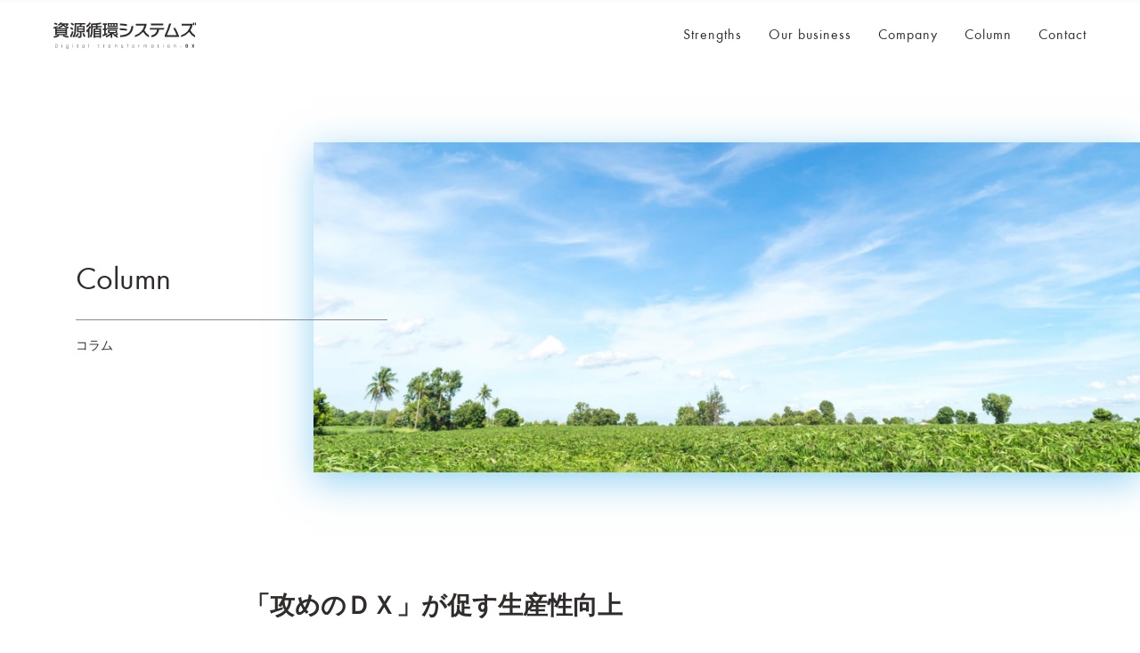

--- FILE ---
content_type: text/html; charset=UTF-8
request_url: https://rcs-dx.jp/column/94/
body_size: 74216
content:
<!DOCTYPE html>
<html lang="ja">
<head>
	<meta charset="UTF-8">
    <meta http-equiv="x-ua-compatible" content="ie=edge">
    <meta name="skype_toolbar" content="skype_toolbar_parser_compatible">
	<meta name="viewport" content="width=device-width,initial-scale=1.0,minimum-scale=1.0">
    	<meta name="robots" content="index,follow">
	<meta name="format-detection" content="telephone=no">
	<link rel="apple-touch-icon" sizes="180x180" href="/dist/ico/apple-touch-icon.png">
	<link rel="icon" type="image/png" sizes="32x32" href="/dist/ico/favicon-32x32.png">
	<link rel="icon" type="image/png" sizes="16x16" href="/dist/ico/favicon-16x16.png">
    <link rel="shortcut icon" href="/dist/ico/favicon.ico">
	<link rel="manifest" href="/dist/ico/manifest.json">
	<link rel="mask-icon" href="/dist/ico/safari-pinned-tab.svg" color="#5bbad5">
	<meta name="msapplication-TileColor" content="#2d89ef">
    <meta name="theme-color" content="#ffffff">
    <link rel="preload" href="/dist/css/icons.css" as="style">
    <link rel="preload" href="/dist/fonts/fa-light-300.woff2" as="font" type="font/woff2" crossorigin>
    <link rel="preload" href="/dist/fonts/fa-regular-400.woff2" as="font" type="font/woff2" crossorigin>
    <link rel="preload" href="/dist/fonts/fa-brands-400.woff2" as="font" type="font/woff2" crossorigin>
	<link rel="alternate" type="application/rss+xml" title="資源循環システムズ &raquo; フィード" href="https://rcs-dx.jp/feed/" /><meta name='robots' content='max-image-preview:large' />
	<style>img:is([sizes="auto" i], [sizes^="auto," i]) { contain-intrinsic-size: 3000px 1500px }</style>
	<link rel='dns-prefetch' href='//www.google.com' />

<!-- SEO SIMPLE PACK 3.6.2 -->
<title>「攻めのＤＸ」が促す生産性向上 | 資源循環システムズ</title>
<meta name="description" content="ＤＸが加速するＧＸ　―リサイクルビジネスの目線から― 第５回：「攻めのＤＸ」が促す生産性向上 資源循環システムズ株式会社 代表取締役社長　林　孝昌 「攻めのＤＸ」がもたらす最大の効能は、生産性向上である。新規事業を生み出しながら売上を増やし">
<link rel="canonical" href="https://rcs-dx.jp/column/94/">
<meta property="og:locale" content="ja_JP">
<meta property="og:type" content="article">
<meta property="og:image" content="https://rcs-dx.jp/app/wp-content/uploads/2021/12/da889a5a20de53f10f07e50dab1e267f.jpg">
<meta property="og:title" content="「攻めのＤＸ」が促す生産性向上 | 資源循環システムズ">
<meta property="og:description" content="ＤＸが加速するＧＸ　―リサイクルビジネスの目線から― 第５回：「攻めのＤＸ」が促す生産性向上 資源循環システムズ株式会社 代表取締役社長　林　孝昌 「攻めのＤＸ」がもたらす最大の効能は、生産性向上である。新規事業を生み出しながら売上を増やし">
<meta property="og:url" content="https://rcs-dx.jp/column/94/">
<meta property="og:site_name" content="資源循環システムズ">
<meta name="twitter:card" content="summary_large_image">
<!-- / SEO SIMPLE PACK -->

<link rel='stylesheet' id='wp-block-library-css' href='https://rcs-dx.jp/app/wp-includes/css/dist/block-library/style.min.css?ver=6.8.1' type='text/css' media='all' />
<style id='classic-theme-styles-inline-css' type='text/css'>
/*! This file is auto-generated */
.wp-block-button__link{color:#fff;background-color:#32373c;border-radius:9999px;box-shadow:none;text-decoration:none;padding:calc(.667em + 2px) calc(1.333em + 2px);font-size:1.125em}.wp-block-file__button{background:#32373c;color:#fff;text-decoration:none}
</style>
<style id='global-styles-inline-css' type='text/css'>
:root{--wp--preset--aspect-ratio--square: 1;--wp--preset--aspect-ratio--4-3: 4/3;--wp--preset--aspect-ratio--3-4: 3/4;--wp--preset--aspect-ratio--3-2: 3/2;--wp--preset--aspect-ratio--2-3: 2/3;--wp--preset--aspect-ratio--16-9: 16/9;--wp--preset--aspect-ratio--9-16: 9/16;--wp--preset--color--black: #000000;--wp--preset--color--cyan-bluish-gray: #abb8c3;--wp--preset--color--white: #ffffff;--wp--preset--color--pale-pink: #f78da7;--wp--preset--color--vivid-red: #cf2e2e;--wp--preset--color--luminous-vivid-orange: #ff6900;--wp--preset--color--luminous-vivid-amber: #fcb900;--wp--preset--color--light-green-cyan: #7bdcb5;--wp--preset--color--vivid-green-cyan: #00d084;--wp--preset--color--pale-cyan-blue: #8ed1fc;--wp--preset--color--vivid-cyan-blue: #0693e3;--wp--preset--color--vivid-purple: #9b51e0;--wp--preset--gradient--vivid-cyan-blue-to-vivid-purple: linear-gradient(135deg,rgba(6,147,227,1) 0%,rgb(155,81,224) 100%);--wp--preset--gradient--light-green-cyan-to-vivid-green-cyan: linear-gradient(135deg,rgb(122,220,180) 0%,rgb(0,208,130) 100%);--wp--preset--gradient--luminous-vivid-amber-to-luminous-vivid-orange: linear-gradient(135deg,rgba(252,185,0,1) 0%,rgba(255,105,0,1) 100%);--wp--preset--gradient--luminous-vivid-orange-to-vivid-red: linear-gradient(135deg,rgba(255,105,0,1) 0%,rgb(207,46,46) 100%);--wp--preset--gradient--very-light-gray-to-cyan-bluish-gray: linear-gradient(135deg,rgb(238,238,238) 0%,rgb(169,184,195) 100%);--wp--preset--gradient--cool-to-warm-spectrum: linear-gradient(135deg,rgb(74,234,220) 0%,rgb(151,120,209) 20%,rgb(207,42,186) 40%,rgb(238,44,130) 60%,rgb(251,105,98) 80%,rgb(254,248,76) 100%);--wp--preset--gradient--blush-light-purple: linear-gradient(135deg,rgb(255,206,236) 0%,rgb(152,150,240) 100%);--wp--preset--gradient--blush-bordeaux: linear-gradient(135deg,rgb(254,205,165) 0%,rgb(254,45,45) 50%,rgb(107,0,62) 100%);--wp--preset--gradient--luminous-dusk: linear-gradient(135deg,rgb(255,203,112) 0%,rgb(199,81,192) 50%,rgb(65,88,208) 100%);--wp--preset--gradient--pale-ocean: linear-gradient(135deg,rgb(255,245,203) 0%,rgb(182,227,212) 50%,rgb(51,167,181) 100%);--wp--preset--gradient--electric-grass: linear-gradient(135deg,rgb(202,248,128) 0%,rgb(113,206,126) 100%);--wp--preset--gradient--midnight: linear-gradient(135deg,rgb(2,3,129) 0%,rgb(40,116,252) 100%);--wp--preset--font-size--small: 13px;--wp--preset--font-size--medium: 20px;--wp--preset--font-size--large: 36px;--wp--preset--font-size--x-large: 42px;--wp--preset--spacing--20: 0.44rem;--wp--preset--spacing--30: 0.67rem;--wp--preset--spacing--40: 1rem;--wp--preset--spacing--50: 1.5rem;--wp--preset--spacing--60: 2.25rem;--wp--preset--spacing--70: 3.38rem;--wp--preset--spacing--80: 5.06rem;--wp--preset--shadow--natural: 6px 6px 9px rgba(0, 0, 0, 0.2);--wp--preset--shadow--deep: 12px 12px 50px rgba(0, 0, 0, 0.4);--wp--preset--shadow--sharp: 6px 6px 0px rgba(0, 0, 0, 0.2);--wp--preset--shadow--outlined: 6px 6px 0px -3px rgba(255, 255, 255, 1), 6px 6px rgba(0, 0, 0, 1);--wp--preset--shadow--crisp: 6px 6px 0px rgba(0, 0, 0, 1);}:where(.is-layout-flex){gap: 0.5em;}:where(.is-layout-grid){gap: 0.5em;}body .is-layout-flex{display: flex;}.is-layout-flex{flex-wrap: wrap;align-items: center;}.is-layout-flex > :is(*, div){margin: 0;}body .is-layout-grid{display: grid;}.is-layout-grid > :is(*, div){margin: 0;}:where(.wp-block-columns.is-layout-flex){gap: 2em;}:where(.wp-block-columns.is-layout-grid){gap: 2em;}:where(.wp-block-post-template.is-layout-flex){gap: 1.25em;}:where(.wp-block-post-template.is-layout-grid){gap: 1.25em;}.has-black-color{color: var(--wp--preset--color--black) !important;}.has-cyan-bluish-gray-color{color: var(--wp--preset--color--cyan-bluish-gray) !important;}.has-white-color{color: var(--wp--preset--color--white) !important;}.has-pale-pink-color{color: var(--wp--preset--color--pale-pink) !important;}.has-vivid-red-color{color: var(--wp--preset--color--vivid-red) !important;}.has-luminous-vivid-orange-color{color: var(--wp--preset--color--luminous-vivid-orange) !important;}.has-luminous-vivid-amber-color{color: var(--wp--preset--color--luminous-vivid-amber) !important;}.has-light-green-cyan-color{color: var(--wp--preset--color--light-green-cyan) !important;}.has-vivid-green-cyan-color{color: var(--wp--preset--color--vivid-green-cyan) !important;}.has-pale-cyan-blue-color{color: var(--wp--preset--color--pale-cyan-blue) !important;}.has-vivid-cyan-blue-color{color: var(--wp--preset--color--vivid-cyan-blue) !important;}.has-vivid-purple-color{color: var(--wp--preset--color--vivid-purple) !important;}.has-black-background-color{background-color: var(--wp--preset--color--black) !important;}.has-cyan-bluish-gray-background-color{background-color: var(--wp--preset--color--cyan-bluish-gray) !important;}.has-white-background-color{background-color: var(--wp--preset--color--white) !important;}.has-pale-pink-background-color{background-color: var(--wp--preset--color--pale-pink) !important;}.has-vivid-red-background-color{background-color: var(--wp--preset--color--vivid-red) !important;}.has-luminous-vivid-orange-background-color{background-color: var(--wp--preset--color--luminous-vivid-orange) !important;}.has-luminous-vivid-amber-background-color{background-color: var(--wp--preset--color--luminous-vivid-amber) !important;}.has-light-green-cyan-background-color{background-color: var(--wp--preset--color--light-green-cyan) !important;}.has-vivid-green-cyan-background-color{background-color: var(--wp--preset--color--vivid-green-cyan) !important;}.has-pale-cyan-blue-background-color{background-color: var(--wp--preset--color--pale-cyan-blue) !important;}.has-vivid-cyan-blue-background-color{background-color: var(--wp--preset--color--vivid-cyan-blue) !important;}.has-vivid-purple-background-color{background-color: var(--wp--preset--color--vivid-purple) !important;}.has-black-border-color{border-color: var(--wp--preset--color--black) !important;}.has-cyan-bluish-gray-border-color{border-color: var(--wp--preset--color--cyan-bluish-gray) !important;}.has-white-border-color{border-color: var(--wp--preset--color--white) !important;}.has-pale-pink-border-color{border-color: var(--wp--preset--color--pale-pink) !important;}.has-vivid-red-border-color{border-color: var(--wp--preset--color--vivid-red) !important;}.has-luminous-vivid-orange-border-color{border-color: var(--wp--preset--color--luminous-vivid-orange) !important;}.has-luminous-vivid-amber-border-color{border-color: var(--wp--preset--color--luminous-vivid-amber) !important;}.has-light-green-cyan-border-color{border-color: var(--wp--preset--color--light-green-cyan) !important;}.has-vivid-green-cyan-border-color{border-color: var(--wp--preset--color--vivid-green-cyan) !important;}.has-pale-cyan-blue-border-color{border-color: var(--wp--preset--color--pale-cyan-blue) !important;}.has-vivid-cyan-blue-border-color{border-color: var(--wp--preset--color--vivid-cyan-blue) !important;}.has-vivid-purple-border-color{border-color: var(--wp--preset--color--vivid-purple) !important;}.has-vivid-cyan-blue-to-vivid-purple-gradient-background{background: var(--wp--preset--gradient--vivid-cyan-blue-to-vivid-purple) !important;}.has-light-green-cyan-to-vivid-green-cyan-gradient-background{background: var(--wp--preset--gradient--light-green-cyan-to-vivid-green-cyan) !important;}.has-luminous-vivid-amber-to-luminous-vivid-orange-gradient-background{background: var(--wp--preset--gradient--luminous-vivid-amber-to-luminous-vivid-orange) !important;}.has-luminous-vivid-orange-to-vivid-red-gradient-background{background: var(--wp--preset--gradient--luminous-vivid-orange-to-vivid-red) !important;}.has-very-light-gray-to-cyan-bluish-gray-gradient-background{background: var(--wp--preset--gradient--very-light-gray-to-cyan-bluish-gray) !important;}.has-cool-to-warm-spectrum-gradient-background{background: var(--wp--preset--gradient--cool-to-warm-spectrum) !important;}.has-blush-light-purple-gradient-background{background: var(--wp--preset--gradient--blush-light-purple) !important;}.has-blush-bordeaux-gradient-background{background: var(--wp--preset--gradient--blush-bordeaux) !important;}.has-luminous-dusk-gradient-background{background: var(--wp--preset--gradient--luminous-dusk) !important;}.has-pale-ocean-gradient-background{background: var(--wp--preset--gradient--pale-ocean) !important;}.has-electric-grass-gradient-background{background: var(--wp--preset--gradient--electric-grass) !important;}.has-midnight-gradient-background{background: var(--wp--preset--gradient--midnight) !important;}.has-small-font-size{font-size: var(--wp--preset--font-size--small) !important;}.has-medium-font-size{font-size: var(--wp--preset--font-size--medium) !important;}.has-large-font-size{font-size: var(--wp--preset--font-size--large) !important;}.has-x-large-font-size{font-size: var(--wp--preset--font-size--x-large) !important;}
:where(.wp-block-post-template.is-layout-flex){gap: 1.25em;}:where(.wp-block-post-template.is-layout-grid){gap: 1.25em;}
:where(.wp-block-columns.is-layout-flex){gap: 2em;}:where(.wp-block-columns.is-layout-grid){gap: 2em;}
:root :where(.wp-block-pullquote){font-size: 1.5em;line-height: 1.6;}
</style>
<link rel="alternate" title="oEmbed (JSON)" type="application/json+oembed" href="https://rcs-dx.jp/wp-json/oembed/1.0/embed?url=https%3A%2F%2Frcs-dx.jp%2Fcolumn%2F94%2F" />
<link rel="alternate" title="oEmbed (XML)" type="text/xml+oembed" href="https://rcs-dx.jp/wp-json/oembed/1.0/embed?url=https%3A%2F%2Frcs-dx.jp%2Fcolumn%2F94%2F&#038;format=xml" />
<!-- Markup (JSON-LD) structured in schema.org ver.4.8.1 START -->
<script type="application/ld+json">
{
    "@context": "https://schema.org",
    "@type": "BreadcrumbList",
    "itemListElement": [
        {
            "@type": "ListItem",
            "position": 1,
            "item": {
                "@id": "https://rcs-dx.jp",
                "name": "資源循環システムズ"
            }
        },
        {
            "@type": "ListItem",
            "position": 2,
            "item": {
                "@id": "https://rcs-dx.jp/column/",
                "name": "コラム"
            }
        },
        {
            "@type": "ListItem",
            "position": 3,
            "item": {
                "@id": "https://rcs-dx.jp/column/94/",
                "name": "「攻めのＤＸ」が促す生産性向上"
            }
        }
    ]
}
</script>
<script type="application/ld+json">
{
    "@context": "https://schema.org",
    "@type": "BlogPosting",
    "mainEntityOfPage": {
        "@type": "WebPage",
        "@id": "https://rcs-dx.jp/column/94/"
    },
    "headline": "「攻めのＤＸ」が促す生産性向上",
    "datePublished": "2021-12-13T12:22:17+0900",
    "dateModified": "2023-03-23T18:51:33+0900",
    "author": {
        "@type": "Person",
        "name": "rcs-admin"
    },
    "description": "ＤＸが加速するＧＸ　―リサイクルビジネスの目線から―第５回：「攻めのＤＸ」が促す生産性向上資源循環システムズ株式会社代表取締役社長　林　孝昌「攻めのＤＸ」がもたらす最大の効能は、生産性向上である。新規事業を生み出しながら"
}
</script>
<script type="application/ld+json">
{
    "@context": "https://schema.org",
    "@type": "NewsArticle",
    "mainEntityOfPage": {
        "@type": "WebPage",
        "@id": "https://rcs-dx.jp/column/94/"
    },
    "headline": "「攻めのＤＸ」が促す生産性向上",
    "datePublished": "2021-12-13T12:22:17+0900",
    "dateModified": "2023-03-23T18:51:33+0900",
    "author": {
        "@type": "Person",
        "name": "rcs-admin"
    },
    "description": "ＤＸが加速するＧＸ　―リサイクルビジネスの目線から―第５回：「攻めのＤＸ」が促す生産性向上資源循環システムズ株式会社代表取締役社長　林　孝昌「攻めのＤＸ」がもたらす最大の効能は、生産性向上である。新規事業を生み出しながら"
}
</script>
<!-- Markup (JSON-LD) structured in schema.org END -->

    <style>
        .grecaptcha-badge{display: none !important;}
        .mw_wp_form_confirm .form__confirm__hidden{ display:none;}
        .form__pp { font-size:14px; line-height:1.8; margin-top:40px; text-align:center;}
        @media( max-width: 575px){ 
            .form__pp { font-size:12px; text-align:left;}
            .form__pp br { display:none;}
        }
    </style>	<link rel="stylesheet" href="/dist/css/styles.css?date=20211210">
    		<!-- Global site tag (gtag.js) - Google Analytics -->
		<script async src="https://www.googletagmanager.com/gtag/js?id=G-SRSBWKRT89"></script>
		<script>
			window.dataLayer = window.dataLayer || [];
			function gtag(){dataLayer.push(arguments);}
			gtag('js', new Date());

			gtag('config', 'G-SRSBWKRT89');
		</script></head>
<body data-barba="wrapper">
        <div id="js-loading__mask" aria-hidden="true">
    <div class="js-loading__bg"></div>
    <div id="js-loading__animation">
        <div id="logo-animation">
            <svg xmlns="http://www.w3.org/2000/svg" xmlns:xlink="http://www.w3.org/1999/xlink" width="267" height="191.76" viewBox="0 0 267 191.76">
                <defs>
                <style>.cls-1{fill:none;}.cls-2{fill:#3d3939;}.cls-3{fill:#1b94d4;}.cls-4{fill:#88b928;}.cls-5{clip-path:url(#clip-path);}.cls-6{fill:url(#名称未設定グラデーション_12);}.cls-7{clip-path:url(#clip-path-2);}.cls-8{fill:url(#名称未設定グラデーション_12-2);}.cls-9{fill:url(#名称未設定グラデーション_9);}.cls-10{fill:url(#名称未設定グラデーション_10);}.cls-11{fill:url(#名称未設定グラデーション_9-2);}.cls-12{fill:url(#名称未設定グラデーション_10-2);}.cls-13{fill:#82b445;}.cls-14{clip-path:url(#clip-path-3);}.cls-15{fill:url(#名称未設定グラデーション_12-3);}.cls-16{clip-path:url(#clip-path-4);}.cls-17{fill:url(#名称未設定グラデーション_12-4);}.cls-18{fill:#dc6a30;}.cls-19{fill:#211d1e;}.cls-20{fill:#fff;}</style><clipPath id="clip-path"><path class="cls-1" d="M119,41.78A316.49,316.49,0,0,0,87.38,60.05l.6,4.76c7.71-6.46,19.32-13.92,33.32-21,23.3-11.86,46.28-19.26,58.14-19.3l-.8-6.33c-16.88,4.44-38.17,12.7-59.67,23.64"/></clipPath><linearGradient id="名称未設定グラデーション_12" x1="-289.72" y1="516.4" x2="-288.72" y2="516.4" gradientTransform="matrix(95.71, 0, 0, 95.71, 27812.77, -49381.14)" gradientUnits="userSpaceOnUse"><stop offset="0" stop-color="#82b445"/><stop offset="0.08" stop-color="#8bb843"/><stop offset="0.2" stop-color="#a4c33c"/><stop offset="0.36" stop-color="#cbd632"/><stop offset="0.5" stop-color="#f4e827"/><stop offset="0.56" stop-color="#e5e12b"/><stop offset="0.86" stop-color="#9ec13e"/><stop offset="1" stop-color="#82b445"/></linearGradient><clipPath id="clip-path-2"><path class="cls-1" d="M87.38,51.15A316.49,316.49,0,0,0,119,69.42c21.5,11,42.79,19.2,59.67,23.64l.8-6.33c-11.86,0-34.84-7.44-58.14-19.3-14-7.12-25.61-14.58-33.32-21Z"/></clipPath><linearGradient id="名称未設定グラデーション_12-2" x1="-289.71" y1="516.4" x2="-288.71" y2="516.4" gradientTransform="translate(49555.42 27748.58) rotate(90) scale(95.71)" xlink:href="#名称未設定グラデーション_12"/><linearGradient id="名称未設定グラデーション_9" x1="-289.71" y1="516.4" x2="-288.71" y2="516.4" gradientTransform="translate(22274.24 12488.95) rotate(90) scale(42.93)" gradientUnits="userSpaceOnUse"><stop offset="0" stop-color="#fff"/><stop offset="0.3" stop-color="#98d4ed"/><stop offset="0.5" stop-color="#57b8e2"/><stop offset="0.57" stop-color="#54b0dc"/><stop offset="0.67" stop-color="#4a9acb"/><stop offset="0.79" stop-color="#3a77b0"/><stop offset="0.93" stop-color="#25468b"/><stop offset="1" stop-color="#1a2d78"/></linearGradient><linearGradient id="名称未設定グラデーション_10" x1="-289.71" y1="516.4" x2="-288.71" y2="516.4" gradientTransform="translate(57560.16 32217.71) rotate(90) scale(111.21 111.21)" gradientUnits="userSpaceOnUse"><stop offset="0" stop-color="#57b8e2"/><stop offset="0.16" stop-color="#55b3df"/><stop offset="0.33" stop-color="#4fa6d4"/><stop offset="0.51" stop-color="#4590c3"/><stop offset="0.69" stop-color="#3871ac"/><stop offset="0.88" stop-color="#26498e"/><stop offset="1" stop-color="#1a2d78"/></linearGradient><linearGradient id="名称未設定グラデーション_9-2" x1="-289.71" y1="516.4" x2="-288.71" y2="516.4" xlink:href="#名称未設定グラデーション_9"/><linearGradient id="名称未設定グラデーション_10-2" x1="-289.71" y1="516.64" x2="-288.71" y2="516.64" xlink:href="#名称未設定グラデーション_10"/><clipPath id="clip-path-3"><path class="cls-1" d="M90.18,28.87c12.61,1.43,33.11,8.46,53.88,19,16.57,8.43,29.8,17.33,37.18,24.49l1.54-12.34a316.49,316.49,0,0,0-31.59-18.27c-21.5-10.94-42.79-19.2-59.67-23.64Z"/></clipPath><linearGradient id="名称未設定グラデーション_12-3" x1="-289.71" y1="516.4" x2="-288.71" y2="516.4" gradientTransform="matrix(0, 95.72, -95.72, 0, 49565.19, 27728)" xlink:href="#名称未設定グラデーション_12"/><clipPath id="clip-path-4"><path class="cls-1" d="M144.06,63.3c-20.77,10.58-41.27,17.6-53.88,19l1.34,10.73c16.88-4.44,38.17-12.69,59.67-23.64a316.49,316.49,0,0,0,31.59-18.27l-1.54-12.34C173.86,46,160.63,54.87,144.06,63.3"/></clipPath><linearGradient id="名称未設定グラデーション_12-4" x1="-289.71" y1="516.4" x2="-288.71" y2="516.4" gradientTransform="matrix(95.72, 0, 0, 95.72, 27818.82, -49362.4)" xlink:href="#名称未設定グラデーション_12"/>
                </defs>
                <g>
                    <g id="compname">
                        <path class="cls-2" d="M3.28,153.55a23.86,23.86,0,0,1-2.61.76L0,151.36a59.58,59.58,0,0,0,7.66-2.22L8,151.85a32.58,32.58,0,0,1-4.13,1.52H25.11a15.58,15.58,0,0,1-6.63-4.68c-.76,1.06-2.89,3.46-8.66,4.41l-1.07-2.59c2.59-.27,6.69-1.27,7.72-4H13.25A12.12,12.12,0,0,1,9.88,149l-1.64-2.13a15.19,15.19,0,0,0,4.95-4.34l3,.55a7.4,7.4,0,0,1-.82,1.24H27.78v2.22a17.35,17.35,0,0,1-2.07,3L23,148.39a11.05,11.05,0,0,0,1.52-1.89h-5a12.59,12.59,0,0,0,9.12,4.65l-1.64,2.77a13.8,13.8,0,0,1-1.67-.43v12.95H20a25,25,0,0,0,8.78,1.95l-1.3,2.88a33.67,33.67,0,0,1-10.06-3.07l1.24-1.76H9.54l1.31,1.73a28.61,28.61,0,0,1-9.54,3.16L0,168.51a26,26,0,0,0,8.33-2.07H3.28ZM2.22,142.91a36.26,36.26,0,0,1,5.47,1.8L6.6,147.47a25.62,25.62,0,0,0-5.48-2Zm4.19,14.32H22.34v-1.58H6.41Zm0,3.4H22.34V159H6.41Zm0,3.5H22.34v-1.67H6.41Z"/>
                        <path class="cls-2" d="M37.57,160.27a61.07,61.07,0,0,1-4.25,10.58L31,168.2a43.11,43.11,0,0,0,3.95-9.72Zm-5-9a19,19,0,0,1,4.89,2.8l-1.82,2.55A15.77,15.77,0,0,0,31,153.86Zm1.34-8.3a28.79,28.79,0,0,1,4.68,2.8l-1.83,2.65a20.93,20.93,0,0,0-4.56-3Zm25.86,3.41H53.14c-.16.36-.82,2.16-1,2.58h6.39v12H52.62v7.69c0,2.46-2.55,2.46-2.68,2.46h-4l-.36-3h2.85c1,0,1.19-.18,1.19-.85V161H44V149H49a12.54,12.54,0,0,0,1-2.58H42.41v9.67c0,2.58-.34,9.78-4.08,14.95l-2.61-2.13c1.12-1.55,3.71-5.07,3.71-13.28v-12H59.79Zm-12,16.9a19.13,19.13,0,0,1-5,6.93l-2.22-2a13.22,13.22,0,0,0,4.5-5.89Zm-1.07-11.92v2.47h9.06v-2.47Zm0,4.65v2.5h9.06V156Zm11,14.11a18.18,18.18,0,0,1-3.5-7.08l2.68-1A20.19,20.19,0,0,0,60.1,168Z"/>
                        <path class="cls-2" d="M61.26,149.05a17.67,17.67,0,0,0,6.11-6.59l2.82,1.06a22.39,22.39,0,0,1-7.51,8.54Zm9.15,1.28a22.7,22.7,0,0,1-2.62,5.2v15.65h-3V159.33a10.9,10.9,0,0,1-2.13,1.85l-1.39-3.49a19.85,19.85,0,0,0,6.35-8.42Zm19.11-5a35.32,35.32,0,0,1-6.9,1.34v2.4h7.82v2.62H82.62v1.94h6.6v17.57H86.39V170H78v1.18H75.15V153.61h4.5v-1.94h-6v1.43c0,10.42-1.22,14.89-3.32,17.81l-2.06-3c2-3.25,2.43-7.54,2.43-15v-8.54c2.61,0,12.4-.18,17.57-1.85Zm-15.89,3.74h6v-2.12c-2.71.21-4.53.27-6,.33ZM78,156v2.1h8.42V156Zm0,4.53v2.07h8.42v-2.07Zm0,4.5v2.43h8.42v-2.43Z"/>
                        <path class="cls-2" d="M92,165a17.84,17.84,0,0,0,3-.73v-7.57H92.78v-3H95v-6.5H92.42v-3h8.26v3H98v6.5h2v3H98v6.57c1.43-.52,2.07-.76,2.67-1l.22,2.7a37.23,37.23,0,0,1-8.48,3.41Zm27.27-2.76,2,1.55A34.1,34.1,0,0,1,118.1,167a29.83,29.83,0,0,0,3.19,1.67L120,171.33c-6.8-3.1-9.48-7.26-9.84-7.87v7.72h-3.07v-5.07a28.94,28.94,0,0,1-7.84,4.49l-1.49-2.88c2-.64,6.17-2.1,9.18-5h-4.53v-6.78h16.9Zm1.7-10.19v2.53H100.68v-2.53Zm-.73-8.45v7.24H101.63v-7.24Zm-15.9,2.19v2.86H107v-2.86Zm.79,12.31v2.4h11.22v-2.4Zm4.35-12.31v2.86h2.7v-2.86Zm3.25,16.87a16.59,16.59,0,0,0,2.89,2.68,25.58,25.58,0,0,0,3-2.68Zm1.92-16.87v2.86h2.88v-2.86Z"/>
                        <path class="cls-2" d="M124.43,156.71v-3.28a123.24,123.24,0,0,1,13.07,1.22V158A115.72,115.72,0,0,0,124.43,156.71Zm.27-8.9v-3.29c3.92.16,9.12.64,13.07,1.22v3.37C133.88,148.54,128.47,147.93,124.7,147.81Zm.52,22.13v-3.38c13.22-.55,19.57-5.23,21-17.45h3.68C148.53,164,139.5,169.66,125.22,169.94Z"/>
                        <path class="cls-2" d="M168.05,160.27a31.34,31.34,0,0,1-15.35,9.79v-3.47a27,27,0,0,0,17.72-18.24H154.16v-3.28h20.67a30.63,30.63,0,0,1-4.44,12,22,22,0,0,0,8.51,9.48v3.8A24.37,24.37,0,0,1,168.05,160.27Z"/>
                        <path class="cls-2" d="M197.9,156c-1,8.48-6.66,13-14.44,14.2v-3.38c6.27-1.18,9.94-5.1,10.55-10.82H180.52v-3.19h27V156Zm-15.26-8v-3.22H205.5V148Z"/>
                        <path class="cls-2" d="M208.6,169.6v-3.1a126.61,126.61,0,0,0,8.33-22.13h3.77a139.36,139.36,0,0,1-8.27,22h18.45a88.62,88.62,0,0,0-6.35-13.25h3.86a87.58,87.58,0,0,1,7.45,16.5Z"/>
                        <path class="cls-2" d="M254.39,160.27A31.34,31.34,0,0,1,239,170.06v-3.47a27.11,27.11,0,0,0,17.72-18.24H240.49v-3.28h20.67a30.78,30.78,0,0,1-4.43,12,22,22,0,0,0,8.51,9.48v3.8A24.37,24.37,0,0,1,254.39,160.27Zm7-12.65v-4.8h2.09v4.8Zm3.46,0v-4.8H267v4.8Z"/>
                    </g>

                    <g id="en">
                        <path class="cls-2" d="M3.42,189.82v-6.43h2a2.08,2.08,0,0,1,2.16,2.36v1.68a2.11,2.11,0,0,1-2.16,2.39Zm2-.52c1,0,1.67-.58,1.67-2v-1.46c0-1.39-.7-1.94-1.67-1.94H4v5.38Z"/>
                        <path class="cls-2" d="M15.88,183.83a.35.35,0,0,1-.36-.36.36.36,0,0,1,.71,0A.35.35,0,0,1,15.88,183.83Zm-.27,6V184.7h.52v5.12Z"/>
                        <path class="cls-2" d="M24.11,187.88v-1.25c0-1.24.67-2,1.76-2a1.66,1.66,0,0,1,1.63.92v-.85H28v5.15c0,1.24-.43,1.91-1.93,1.91s-1.89-.74-1.89-1.54h.51c0,.57.32,1.11,1.38,1.11s1.41-.48,1.41-1.4V189a1.57,1.57,0,0,1-1.55.93C24.79,189.92,24.11,189.16,24.11,187.88Zm3.36,0v-1.35a1.34,1.34,0,0,0-1.42-1.49c-.92,0-1.42.6-1.42,1.62v1.15c0,1,.5,1.65,1.42,1.65A1.38,1.38,0,0,0,27.47,187.91Z"/>
                        <path class="cls-2" d="M36.36,183.83a.36.36,0,0,1-.36-.36.35.35,0,0,1,.36-.35.34.34,0,0,1,.35.35A.35.35,0,0,1,36.36,183.83Zm-.27,6V184.7h.52v5.12Z"/>
                        <path class="cls-2" d="M46.73,185.16H45.29v2.69c0,1,.09,1.56,1,1.56h.49c0,.15,0,.32,0,.47l-.46,0c-1.33,0-1.53-.75-1.53-2v-2.75h-.59v-.36c.68,0,.75-.21.75-1.1h.36v1h1.44Z"/>
                        <path class="cls-2" d="M54.05,187.88v-1.25a1.77,1.77,0,0,1,1.81-2,1.65,1.65,0,0,1,1.58.93v-.85h.49v5.12h-.49V189a1.65,1.65,0,0,1-1.58.93C54.73,189.92,54.05,189.16,54.05,187.88Zm3.36-.06v-1.19A1.37,1.37,0,0,0,56,185.07c-.93,0-1.43.6-1.43,1.62v1.13c0,1.05.5,1.65,1.43,1.65S57.41,188.86,57.41,187.82Z"/>
                        <path class="cls-2" d="M66.6,183v6.83h-.52V183Z"/>
                        <path class="cls-2" d="M85.68,185.16H84.24v2.69c0,1,.09,1.56,1,1.56h.48c0,.15,0,.32,0,.47l-.46,0c-1.33,0-1.53-.75-1.53-2v-2.75h-.58v-.36c.67,0,.74-.21.74-1.1h.36v1h1.44Z"/>
                        <path class="cls-2" d="M95.71,184.62v.52a1.45,1.45,0,0,0-1.6,1.57v3.11H93.6V184.7h.49v1a1.62,1.62,0,0,1,1.55-1Z"/>
                        <path class="cls-2" d="M103,187.88v-1.25a1.76,1.76,0,0,1,1.8-2,1.65,1.65,0,0,1,1.58.93v-.85h.49v5.12h-.49V189a1.65,1.65,0,0,1-1.58.93C103.71,189.92,103,189.16,103,187.88Zm3.35-.06v-1.19a1.37,1.37,0,0,0-1.41-1.56c-.92,0-1.42.6-1.42,1.62v1.13c0,1.05.5,1.65,1.42,1.65S106.39,188.86,106.39,187.82Z"/>
                        <path class="cls-2" d="M118.43,189.82v-3.13c0-1-.45-1.62-1.43-1.62s-1.42.57-1.42,1.6v3.15h-.52V184.7h.5v.85a1.65,1.65,0,0,1,1.58-.93,1.76,1.76,0,0,1,1.81,2v3.19Z"/>
                        <path class="cls-2" d="M130.08,186.41a1.22,1.22,0,0,0-1.4-1.37c-.82,0-1.27.41-1.27,1,0,1.56,3.21.6,3.21,2.48,0,.85-.63,1.46-1.88,1.46a1.77,1.77,0,0,1-2-1.88h.51a1.32,1.32,0,0,0,1.45,1.43c.8,0,1.36-.39,1.36-1,0-1.37-3.2-.46-3.2-2.46,0-.88.64-1.42,1.78-1.42a1.66,1.66,0,0,1,1.89,1.82Z"/>
                        <path class="cls-2" d="M140.33,185.17h-1.21v4.65h-.52v-4.65H138v-.46h.6c0-1.32.34-1.75,1.38-1.75l.36,0v.46l-.28,0c-.73,0-.94.24-.94,1.29h1.21Z"/>
                        <path class="cls-2" d="M147.52,187.86v-1.19a1.94,1.94,0,1,1,3.88,0v1.19a1.94,1.94,0,1,1-3.88,0Zm3.36.06v-1.31a1.43,1.43,0,1,0-2.85,0v1.31a1.43,1.43,0,1,0,2.85,0Z"/>
                        <path class="cls-2" d="M161.53,184.62v.52a1.45,1.45,0,0,0-1.6,1.57v3.11h-.52V184.7h.5v1a1.62,1.62,0,0,1,1.55-1Z"/>
                        <path class="cls-2" d="M169.89,184.7v.68a1.35,1.35,0,0,1,1.27-.76,1.39,1.39,0,0,1,1.37.94,1.43,1.43,0,0,1,1.42-.94c.94,0,1.46.68,1.46,1.77v3.43h-.52v-3.5c0-.78-.39-1.27-1.11-1.27a1.08,1.08,0,0,0-1.11,1.22v3.55h-.52v-3.5c0-.8-.41-1.27-1.11-1.27a1.09,1.09,0,0,0-1.13,1.22v3.55h-.51V184.7Z"/>
                        <path class="cls-2" d="M183.33,187.88v-1.25a1.76,1.76,0,0,1,1.81-2,1.63,1.63,0,0,1,1.57.93v-.85h.5v5.12h-.5V189a1.63,1.63,0,0,1-1.57.93C184,189.92,183.33,189.16,183.33,187.88Zm3.36-.06v-1.19a1.38,1.38,0,0,0-1.42-1.56c-.92,0-1.42.6-1.42,1.62v1.13c0,1.05.5,1.65,1.42,1.65S186.69,188.86,186.69,187.82Z"/>
                        <path class="cls-2" d="M197.35,185.16h-1.44v2.69c0,1,.09,1.56,1,1.56h.48c0,.15,0,.32,0,.47l-.45,0c-1.34,0-1.54-.75-1.54-2v-2.75h-.58v-.36c.67,0,.75-.21.75-1.1h.35v1h1.44Z"/>
                        <path class="cls-2" d="M205.48,183.83a.36.36,0,0,1-.36-.36.36.36,0,0,1,.72,0A.36.36,0,0,1,205.48,183.83Zm-.26,6V184.7h.52v5.12Z"/>
                        <path class="cls-2" d="M213.72,187.86v-1.19a1.94,1.94,0,1,1,3.87,0v1.19a1.94,1.94,0,1,1-3.87,0Zm3.35.06v-1.31a1.42,1.42,0,1,0-2.84,0v1.31a1.42,1.42,0,1,0,2.84,0Z"/>
                        <path class="cls-2" d="M229,189.82v-3.13c0-1-.46-1.62-1.44-1.62s-1.42.57-1.42,1.6v3.15h-.51V184.7h.49v.85a1.66,1.66,0,0,1,1.58-.93,1.76,1.76,0,0,1,1.81,2v3.19Z"/>
                        <path class="cls-2" d="M239.75,187.47h-2.38V187h2.38Z"/>
                        <path class="cls-3" d="M247.71,189.82v-6.43h2.09a2.07,2.07,0,0,1,2.15,2.36v1.69a2.1,2.1,0,0,1-2.15,2.38ZM249,184.6v4h.7c.6,0,1.05-.24,1.05-1.5v-1.25c0-.69-.19-1.28-1.05-1.28Z"/>
                        <path class="cls-4" d="M262.68,189.82l-1.07-2.14-1.08,2.14H259.2l1.73-3.3-1.65-3.13h1.35l1,2,1-2h1.34l-1.65,3.13,1.75,3.3Z"/>
                    </g>
                    
                    <g id="mark">
                        <g class="cls-5"><rect class="cls-6" x="84.88" y="12.7" width="97.06" height="57.54" transform="translate(-4.06 16.57) rotate(-7)"/></g>
                        <g class="cls-7"><rect class="cls-8" x="104.64" y="21.2" width="57.54" height="97.06" transform="translate(47.94 193.64) rotate(-83)"/></g>
                        <rect class="cls-9" x="96.32" y="52.81" width="22.28" height="37.73"/>
                        <path class="cls-10" d="M171.94,70V40.69C171.94,13.57,156.33,0,133.73,0H96.32V20.82h34.8c15.45,0,18.7,10.25,18.7,22.24V64.67c0,21.77-8,25.87-18.7,25.87H118.6v5.2H96.32V111.2h37.4C156.33,111.2,171.94,96.85,171.94,70Z"/><rect class="cls-11" x="96.32" y="90.54" width="22.28" height="5.2"/><rect class="cls-12" x="96.32" y="90.54" width="22.28" height="5.2"/>
                        <path class="cls-13" d="M78.89,30.29c1.89-1.62,5.86-2,11.29-1.42l1.34-10.73c-16.13-4.25-28.23-5-32.58-1.28C52.56,22.33,64.57,36,87.38,51.15l.6-4.76c-8.67-7.25-12.42-13.25-9.09-16.1"/>
                        <path class="cls-13" d="M182.78,60.05l-1.55,12.34c5.85,5.68,8,10.26,5.24,12.65-1.35,1.16-3.78,1.7-7,1.69l-.8,6.33c16.13,4.25,28.24,5,32.58,1.29,6.38-5.48-5.63-19.12-28.44-34.3"/><g class="cls-14"><rect class="cls-15" x="103.91" y="-4" width="65.13" height="98.53" transform="translate(74.92 175.21) rotate(-83)"/></g>
                        <path class="cls-13" d="M78.89,80.91c-3.33-2.85.42-8.85,9.09-16.1l-.6-4.76C64.57,75.23,52.56,88.87,58.94,94.35c4.35,3.73,16.45,3,32.58-1.29L90.18,82.33c-5.43.62-9.4.21-11.29-1.42"/>
                        <path class="cls-13" d="M211.22,16.85c-4.34-3.73-16.44-3-32.58,1.29l.8,6.33c3.25,0,5.68.53,7,1.7,2.78,2.38.61,7-5.23,12.64l1.54,12.34C205.59,36,217.6,22.33,211.22,16.85"/><g class="cls-16"><rect class="cls-17" x="87.21" y="33.37" width="98.53" height="65.13" transform="translate(-7.02 17.12) rotate(-7)"/></g>
                        <path class="cls-18" d="M98.08,52.47l-3.17,2.74a13.8,13.8,0,0,0,12.37,8.36L98.2,52.44l-.12,0"/>
                        <path class="cls-18" d="M108.42,59.25l.44-15.47c3.12-.86,9-1.67,11.14.81a3.38,3.38,0,0,1,.73,1c0-.16-.1-.31-.16-.47A13.71,13.71,0,0,0,114.8,38L100.92,50l7.5,9.24"/>
                        <path class="cls-18" d="M121,46.46c.31,2.42-2.27,5.46-6.82,7.3l4.44,4.32A13.77,13.77,0,0,0,121,46.46"/>
                        <path class="cls-18" d="M111.7,62.94c.18,0,.37-.11.55-.18a13.58,13.58,0,0,0,3.93-2.19l-4.46-4.31,0,6.68"/>
                        <path class="cls-19" d="M121,46.46c-.07-.29-.16-.59-.25-.88a3.38,3.38,0,0,0-.73-1c-2.18-2.48-8.14-1.79-12.08-1.42l-.38,13.24-5.66-7.18L114.8,38a14,14,0,0,0-5.37-1.91L93.79,49.52a13.66,13.66,0,0,0,.81,4.92c.09.26.2.52.3.77l3.18-2.74.12,0,9.08,11.13a13.83,13.83,0,0,0,4.42-.63l0-6.68,4.46,4.31a13.57,13.57,0,0,0,2.42-2.49l-4.44-4.32c4.55-1.84,7.13-4.88,6.82-7.3"/>
                        <path class="cls-18" d="M112,49.32c.52.86,1.88,1,3,.3s1.66-2,1.13-2.83-1.88-1-3-.3A2.21,2.21,0,0,0,112,49.32"/>
                        <path class="cls-19" d="M108.06,36a14.13,14.13,0,0,0-4.11.48A2,2,0,0,1,100.4,38a14,14,0,0,0-3.94,3.63,2,2,0,0,1-.86,3.2,2.08,2.08,0,0,1-.92.1,14,14,0,0,0-.8,3.23L108.06,36"/>
                        <path class="cls-20" d="M102.63,38.61A2,2,0,0,0,104,36.47a10.16,10.16,0,0,0-1,.32A14.59,14.59,0,0,0,100.4,38a2,2,0,0,0,2.23.62"/>
                        <path class="cls-20" d="M96.82,42.24a2,2,0,0,0-.36-.62,13.85,13.85,0,0,0-1.78,3.3,2.08,2.08,0,0,0,.92-.1,2,2,0,0,0,1.22-2.58"/>
                        <path class="cls-19" d="M98.52,37.39a3.19,3.19,0,0,0,.79,2.45l.11-.12a3.05,3.05,0,0,1-.74-2.33,2.41,2.41,0,0,1,.81-1.86l-.09-.13a2.53,2.53,0,0,0-.88,2"/>
                        <path class="cls-19" d="M99.11,35.5a.49.49,0,0,0,.63.29.48.48,0,0,0-.33-.91.48.48,0,0,0-.3.62"/>
                        <path class="cls-19" d="M93.56,40.09a.49.49,0,0,0,.62.29.49.49,0,0,0,.3-.62.49.49,0,0,0-.92.33"/>
                        <path class="cls-19" d="M94,39.89l.1.12a2.42,2.42,0,0,1,2-.34A3.05,3.05,0,0,1,98.21,41l.14-.07a3.18,3.18,0,0,0-2.19-1.37,2.57,2.57,0,0,0-2.14.38"/>
                    </g>
                </g>
            </svg>
        </div> 
    </div>
</div>
        <div id="page" data-barba="container" data-barba-namespace="default">
                    <a class="sr-only sr-only-focusable" href="#content">本文までスキップする</a>
<button id="js-hamburger" class="l-hamburger" aria-haspopup="true" aria-expanded="false">
    <span class="sr-only sr-only-focusable">メニューを開閉する</span>
    <span class="js-hamburger__bar l-hamburger__bar" aria-hidden="true"></span>
</button>
<nav id="js-drawer" class="l-drawer" aria-labelledby="js-hamburger">
    <div class="container">
        <div class="l-drawer__wrapper">
            <div class="row">
                <div class="col-sm-6 l-drawer__col">
                    <ul class="l-drawer__nav">
                        <li class="l-drawer__nav--item"><a href="/" class="l-drawer__nav--link"><span class="l-drawer__nav--str">Home</span></a></li>
                        <li class="l-drawer__nav--item"><a href="/strengths/" class="l-drawer__nav--link"><span class="l-drawer__nav--str">Strengths</span></a></li>
                        <li class="l-drawer__nav--item"><a href="/business/" class="l-drawer__nav--link"><span class="l-drawer__nav--str">Our business</span></a></li>
                        <li class="l-drawer__nav--item"><a href="/company/" class="l-drawer__nav--link"><span class="l-drawer__nav--str">Company</span></a></li>
                        <li class="l-drawer__nav--item"><a href="/contact/" class="l-drawer__nav--link"><span class="l-drawer__nav--str">Contact</span></a></li>
                    </ul>
                </div>
                <div class="col-sm-6 l-drawer__col">
                    <ul class="l-drawer__nav">
                        <li class="l-drawer__nav--item"><a href="/information/" class="l-drawer__nav--link"><span class="l-drawer__nav--str">Information</span></a></li>
                        <li class="l-drawer__nav--item"><a href="/column/" class="l-drawer__nav--link"><span class="l-drawer__nav--str">Column</span></a></li>
                        <li class="l-drawer__nav--item"><a href="/works/" class="l-drawer__nav--link"><span class="l-drawer__nav--str">Works</span></a></li>
                        <li class="l-drawer__nav--item -pp"><a href="/pp/" class="l-drawer__nav--link" data-window-open  target="_blank" data-name="pp" rel="noopener noreferrer"><span class="l-drawer__nav--str">Privacy Policy</span></a></li>
                    </ul>
                </div>
            </div>
        </div>
    </div>
</nav><header id="l-header" data-header role="banner">
    <div id="l-header__bg">
        <div class="l-header__wrapper">
            <h1 id="l-header__logo">
                <a href="/" class="l-header__logo--link">
                    <svg xmlns="http://www.w3.org/2000/svg" width="162.469" height="30" viewBox="0 0 162.469 30" class="l-header__logo--mark">
                        <g transform="translate(103.033 -651.804)">
                            <g transform="translate(-103.033 651.823)"><path d="M-101.035,658.675a15.323,15.323,0,0,1-1.59.462l-.389-1.794a36.731,36.731,0,0,0,4.661-1.35l.166,1.646a20.379,20.379,0,0,1-2.515.925h12.948a9.535,9.535,0,0,1-4.032-2.849c-.462.648-1.757,2.108-5.272,2.682l-.647-1.572c1.572-.167,4.069-.777,4.7-2.442h-1.961a7.475,7.475,0,0,1-2.053,1.5l-1-1.3a9.274,9.274,0,0,0,3.015-2.645l1.813.332a4.5,4.5,0,0,1-.5.759h7.565v1.35a10.713,10.713,0,0,1-1.258,1.831l-1.628-.684a6.6,6.6,0,0,0,.925-1.147H-91.1a7.667,7.667,0,0,0,5.549,2.83l-1,1.683a8.249,8.249,0,0,1-1.017-.259v7.88h-3.311a15.092,15.092,0,0,0,5.346,1.184l-.8,1.757a20.456,20.456,0,0,1-6.123-1.869l.758-1.073h-5.531l.8,1.055a17.477,17.477,0,0,1-5.808,1.924l-.8-1.72a15.715,15.715,0,0,0,5.068-1.258h-3.07Zm-.647-6.474a21.736,21.736,0,0,1,3.329,1.092l-.666,1.683a15.6,15.6,0,0,0-3.329-1.239Zm2.552,8.712h9.692v-.962H-99.13Zm0,2.072h9.692v-1H-99.13Zm0,2.127h9.692V664.1H-99.13Z" transform="translate(103.033 -651.943)"/></g>
                            <g transform="translate(-84.183 652.137)"><path d="M41.6,664.8a37.171,37.171,0,0,1-2.589,6.437l-1.424-1.609a26.152,26.152,0,0,0,2.4-5.919Zm-3.033-5.457a11.555,11.555,0,0,1,2.978,1.7l-1.109,1.554a9.552,9.552,0,0,0-2.83-1.7Zm.814-5.05a16.986,16.986,0,0,1,2.849,1.7l-1.11,1.609a12.939,12.939,0,0,0-2.775-1.85Zm15.741,2.071H51.074c-.092.223-.5,1.314-.592,1.572h3.884v7.325H50.76v4.679a1.525,1.525,0,0,1-1.628,1.5h-2.46l-.222-1.813h1.739c.592,0,.721-.111.721-.518v-3.847H45.525v-7.325H48.54a7.935,7.935,0,0,0,.592-1.572H44.545v5.882c0,1.572-.2,5.956-2.479,9.1l-1.591-1.3c.684-.943,2.257-3.089,2.257-8.083v-7.288H55.125Zm-7.288,10.285a11.556,11.556,0,0,1-3.052,4.217l-1.35-1.24a8.093,8.093,0,0,0,2.737-3.588Zm-.648-7.251v1.5H52.7v-1.5Zm0,2.83v1.517H52.7v-1.517Zm6.714,8.582a11.1,11.1,0,0,1-2.127-4.31L53.4,665.9a12.446,12.446,0,0,0,1.905,3.589Z" transform="translate(-37.59 -654.289)"/></g>
                            <g transform="translate(-65.759 651.804)"><path d="M175.039,655.818a10.774,10.774,0,0,0,3.718-4.014l1.72.647a13.675,13.675,0,0,1-4.569,5.2Zm5.567.777a13.432,13.432,0,0,1-1.591,3.163v9.526H177.2V662.07a6.785,6.785,0,0,1-1.294,1.128l-.851-2.127a12.049,12.049,0,0,0,3.866-5.124Zm11.635-3.052a22.412,22.412,0,0,1-4.2.814v1.461H192.8v1.591h-4.754v1.184h4.014v10.691h-1.72v-.721h-5.124v.721h-1.72V658.593h2.737v-1.184h-3.663v.869c0,6.344-.74,9.063-2.016,10.839l-1.258-1.812c1.239-1.979,1.48-4.587,1.48-9.1v-5.2c1.591,0,7.546-.111,10.691-1.129Zm-9.674,2.275h3.663v-1.3c-1.646.13-2.756.167-3.663.2Zm2.645,4.254v1.276h5.124v-1.276Zm0,2.756v1.258h5.124v-1.258Zm0,2.737v1.48h5.124v-1.48Z" transform="translate(-175.039 -651.804)"/></g>
                            <g transform="translate(-47.039 652.525)"><path d="M314.7,670.208a11.255,11.255,0,0,0,1.813-.444v-4.605h-1.35v-1.831h1.35v-3.958h-1.572v-1.849h5.031v1.849h-1.628v3.958h1.221v1.831h-1.221v4c.869-.314,1.258-.462,1.628-.61l.13,1.646a22.766,22.766,0,0,1-5.161,2.072Zm16.592-1.683,1.239.943a20.46,20.46,0,0,1-1.961,1.942,17.354,17.354,0,0,0,1.942,1.018l-.8,1.609a13.469,13.469,0,0,1-5.993-4.791v4.7h-1.868v-3.089a17.64,17.64,0,0,1-4.772,2.737l-.906-1.757a14.622,14.622,0,0,0,5.586-3.052H321v-4.125h10.285Zm1.036-6.2v1.535H319.967v-1.535Zm-.444-5.142v4.4H320.54v-4.4Zm-9.674,1.332v1.739h1.609v-1.739Zm.481,7.491v1.461h6.825v-1.461Zm2.645-7.491v1.739h1.646v-1.739Zm1.979,10.266a9.948,9.948,0,0,0,1.757,1.628,15.275,15.275,0,0,0,1.849-1.628Zm1.165-10.266v1.739h1.757v-1.739Z" transform="translate(-314.695 -657.186)"/></g>
                            <g transform="translate(-27.319 653.062)"><path d="M461.8,668.6v-2a75.7,75.7,0,0,1,7.954.74v2.035A70.949,70.949,0,0,0,461.8,668.6Zm.167-5.419v-2c2.386.093,5.549.388,7.954.74v2.053A79.186,79.186,0,0,0,461.972,663.185Zm.314,13.465V674.6c8.046-.333,11.912-3.182,12.781-10.617h2.238C476.473,673.044,470.98,676.484,462.286,676.65Z" transform="translate(-461.805 -661.187)"/></g>
                            <g transform="translate(-10.116 653.395)"><path d="M599.486,672.921a19.076,19.076,0,0,1-9.341,5.956v-2.109a16.419,16.419,0,0,0,10.784-11.1h-9.9v-2h12.578a18.613,18.613,0,0,1-2.7,7.325,13.413,13.413,0,0,0,5.179,5.771v2.312A14.812,14.812,0,0,1,599.486,672.921Z" transform="translate(-590.145 -663.672)"/></g>
                            <g transform="translate(6.81 653.191)"><path d="M727,669.013c-.592,5.161-4.051,7.9-8.786,8.638V675.6c3.81-.721,6.049-3.108,6.419-6.585h-8.213v-1.942H732.86v1.942Zm-9.285-4.9v-1.961h13.909v1.961Z" transform="translate(-716.416 -662.151)"/></g>
                            <g transform="translate(23.902 652.969)"><path d="M843.927,675.849v-1.887A77.584,77.584,0,0,0,849,660.5h2.294a85.237,85.237,0,0,1-5.031,13.374h11.227a54.4,54.4,0,0,0-3.866-8.065h2.349a53.524,53.524,0,0,1,4.532,10.044Z" transform="translate(-843.927 -660.496)"/></g>
                            <g transform="translate(42.419 652.026)"><path d="M991.408,664.077a19.074,19.074,0,0,1-9.341,5.956v-2.108a16.492,16.492,0,0,0,10.784-11.1h-9.9v-2h12.578a18.616,18.616,0,0,1-2.7,7.325,13.416,13.416,0,0,0,5.179,5.771v2.312A14.809,14.809,0,0,1,991.408,664.077Zm4.272-7.695v-2.923h1.276v2.923Zm2.109,0v-2.923h1.295v2.923Z" transform="translate(-982.067 -653.459)"/></g>
                            <g transform="translate(-100.954 676.549)"><path d="M-87.52,841.563v-3.911h1.232a1.263,1.263,0,0,1,1.309,1.437v1.021a1.279,1.279,0,0,1-1.309,1.453Zm1.2-.316c.594,0,1.015-.355,1.015-1.2v-.893c0-.843-.422-1.176-1.015-1.176h-.871v3.274Z" transform="translate(87.52 -837.484)"/><path d="M-32.367,836.842a.217.217,0,0,1-.216-.216.213.213,0,0,1,.216-.217.213.213,0,0,1,.216.217A.217.217,0,0,1-32.367,836.842Zm-.161,3.645v-3.118h.316v3.118Z" transform="translate(39.947 -836.409)"/><path d="M6.414,845.257V844.5c0-.754.405-1.215,1.071-1.215a1,1,0,0,1,.988.555v-.516h.3v3.134c0,.755-.261,1.16-1.17,1.16s-1.148-.45-1.148-.938h.305c0,.349.194.677.843.677s.854-.294.854-.849v-.577a.956.956,0,0,1-.943.566C6.825,846.494,6.414,846.034,6.414,845.257Zm2.042.016v-.821a.814.814,0,0,0-.86-.9c-.56,0-.865.366-.865.982v.7c0,.638.305,1,.865,1C8.129,846.233,8.456,845.884,8.456,845.274Z" transform="translate(6.177 -842.361)"/><path d="M60.617,836.842a.217.217,0,0,1-.216-.216.216.216,0,1,1,.433,0A.217.217,0,0,1,60.617,836.842Zm-.161,3.645v-3.118h.316v3.118Z" transform="translate(-40.573 -836.409)"/></g>
                            <g transform="translate(-76.147 676.904)"><path d="M99.088,839.946h-.877v1.637c0,.627.056.949.594.949.083,0,.183-.006.294-.011.006.094.006.194.006.288a2.493,2.493,0,0,1-.277.017c-.81,0-.932-.455-.932-1.21v-1.67H97.54v-.222c.41,0,.455-.128.455-.666h.216v.61h.877Z" transform="translate(-97.54 -839.058)"/></g>
                            <g transform="translate(-70.143 676.472)"><path d="M142.333,845.22v-.761a1.072,1.072,0,0,1,1.1-1.221,1,1,0,0,1,.96.561v-.516h.3V846.4h-.3v-.51a1,1,0,0,1-.96.566C142.744,846.457,142.333,846,142.333,845.22Zm2.042-.039v-.721a.834.834,0,0,0-.86-.948c-.56,0-.865.366-.865.982v.688c0,.638.305,1,.865,1S144.375,845.814,144.375,845.181Z" transform="translate(-142.333 -842.246)"/><path d="M197.255,835.832v4.155h-.317v-4.155Z" transform="translate(-189.618 -835.832)"/><path d="M275.952,839.946h-.877v1.637c0,.627.055.949.594.949.083,0,.183-.006.294-.011.005.094.005.194.005.288a2.493,2.493,0,0,1-.277.017c-.81,0-.932-.455-.932-1.21v-1.67H274.4v-.222c.41,0,.455-.128.455-.666h.216v.61h.877Z" transform="translate(-256.701 -838.626)"/></g>
                            <g transform="translate(-46.081 677.465)"><path d="M323.129,843.239v.316a.885.885,0,0,0-.977.955V846.4h-.311v-3.118h.3v.583a.976.976,0,0,1,.943-.627Z" transform="translate(-321.841 -843.239)"/></g>
                            <g transform="translate(-40.337 677.465)"><path d="M364.693,845.22v-.761a1.072,1.072,0,0,1,1.1-1.221,1,1,0,0,1,.96.561v-.516h.3V846.4h-.3v-.51a1,1,0,0,1-.96.566C365.1,846.457,364.693,846,364.693,845.22Zm2.042-.039v-.721a.834.834,0,0,0-.86-.948c-.56,0-.866.366-.866.982v.688c0,.638.305,1,.866,1S366.735,845.814,366.735,845.181Z" transform="translate(-364.693 -843.239)"/><path d="M421.347,846.4v-1.909c0-.6-.277-.982-.871-.982-.571,0-.865.344-.865.971v1.92H419.3v-3.118h.3v.521a1,1,0,0,1,.96-.566,1.072,1.072,0,0,1,1.1,1.221V846.4Z" transform="translate(-411.979 -843.239)"/></g>
                            <g transform="translate(-25.885 677.443)"><path d="M474.5,844.184a.741.741,0,0,0-.849-.832c-.5,0-.771.25-.771.583,0,.949,1.948.366,1.948,1.509,0,.516-.383.888-1.143.888a1.076,1.076,0,0,1-1.187-1.143h.31a.8.8,0,0,0,.877.865c.488,0,.832-.233.832-.616,0-.838-1.947-.283-1.947-1.5,0-.538.388-.865,1.082-.865a1.01,1.01,0,0,1,1.148,1.109Z" transform="translate(-472.502 -843.075)"/></g>
                            <g transform="translate(-19.06 676.455)"><path d="M524.838,837.048h-.732v2.829h-.317v-2.829h-.366v-.283h.366c.006-.8.205-1.06.838-1.06.094,0,.189.011.217.011v.277a1.118,1.118,0,0,0-.167-.011c-.444,0-.571.144-.571.782h.732Z" transform="translate(-523.423 -835.705)"/></g>
                            <g transform="translate(-13.26 677.465)"><path d="M566.687,845.282v-.727a1.18,1.18,0,1,1,2.358,0v.727a1.181,1.181,0,1,1-2.358,0Zm2.042.033v-.794a.867.867,0,1,0-1.731,0v.794a.867.867,0,1,0,1.731,0Z" transform="translate(-566.687 -843.313)"/><path d="M621.957,843.239v.316a.885.885,0,0,0-.977.955V846.4h-.311v-3.118h.3v.583a.976.976,0,0,1,.943-.627Z" transform="translate(-613.433 -843.239)"/></g>
                            <g transform="translate(0.058 677.465)"><path d="M666.344,843.284v.416a.807.807,0,0,1,.771-.461.846.846,0,0,1,.833.571.864.864,0,0,1,.86-.571c.571,0,.887.411.887,1.077V846.4h-.316v-2.131c0-.477-.233-.771-.671-.771a.653.653,0,0,0-.677.738V846.4h-.316v-2.131c0-.488-.25-.771-.677-.771a.657.657,0,0,0-.683.738V846.4h-.311v-3.118Z" transform="translate(-666.044 -843.239)"/></g>
                            <g transform="translate(8.527 676.549)"><path d="M729.224,845.22v-.761a1.072,1.072,0,0,1,1.1-1.221,1,1,0,0,1,.96.561v-.516h.3V846.4h-.3v-.51a1,1,0,0,1-.96.566C729.634,846.457,729.224,846,729.224,845.22Zm2.042-.039v-.721a.834.834,0,0,0-.86-.948c-.56,0-.865.366-.865.982v.688c0,.638.306,1,.865,1S731.266,845.814,731.266,845.181Z" transform="translate(-729.224 -842.324)"/><path d="M782.9,839.946h-.877v1.637c0,.627.055.949.594.949.083,0,.183-.006.294-.011.006.094.006.194.006.288a2.492,2.492,0,0,1-.277.017c-.81,0-.932-.455-.932-1.21v-1.67h-.355v-.222c.41,0,.455-.128.455-.666h.216v.61h.877Z" transform="translate(-774.362 -838.703)"/><path d="M828.388,836.842a.217.217,0,0,1-.216-.216.216.216,0,1,1,.433,0A.217.217,0,0,1,828.388,836.842Zm-.161,3.645v-3.118h.317v3.118Z" transform="translate(-814.909 -836.409)"/><path d="M867.17,845.282v-.727a1.18,1.18,0,1,1,2.358,0v.727a1.181,1.181,0,1,1-2.358,0Zm2.042.033v-.794a.867.867,0,1,0-1.731,0v.794a.867.867,0,1,0,1.731,0Z" transform="translate(-848.679 -842.397)"/><path d="M923.2,846.4v-1.909c0-.6-.277-.982-.871-.982-.571,0-.865.344-.865.971v1.92h-.311v-3.118h.3v.521a1,1,0,0,1,.96-.566,1.073,1.073,0,0,1,1.1,1.221V846.4Z" transform="translate(-895.425 -842.324)"/></g>
                            <g transform="translate(41.413 678.93)"><path d="M976.01,854.434h-1.448v-.266h1.448Z" transform="translate(-974.562 -854.168)"/></g>
                            <g transform="translate(47.695 676.716)"><path d="M1021.427,841.563v-3.911h1.276a1.254,1.254,0,0,1,1.3,1.432v1.032a1.273,1.273,0,0,1-1.3,1.448Zm.76-3.179v2.453h.427c.366,0,.639-.145.639-.91v-.76c0-.422-.111-.782-.639-.782Z" transform="translate(-1021.427 -837.651)"/></g>
                            <g transform="translate(54.687 676.716)"><path d="M1075.71,841.563l-.655-1.3-.655,1.3h-.81l1.054-2.008-1-1.9h.821l.594,1.182.594-1.182h.815l-1,1.9,1.059,2.008Z" transform="translate(-1073.59 -837.651)"/></g>
                        </g>
                    </svg>                              
                </a>
            </h1>
            <div id="l-gnav">
                <nav>
                    <ul class="l-gnav__nav">
                        <li class="l-gnav__item">
                            <a href="/strengths/" class="l-gnav__link"><span>Strengths</span></a>
                        </li>
                        <li class="l-gnav__item">
                            <a href="/business/" class="l-gnav__link"><span>Our business</span></a>
                        </li>
                        <li class="l-gnav__item">
                            <a href="/company/" class="l-gnav__link"><span>Company</span></a>
                        </li>
                        <li class="l-gnav__item">
                            <a href="/column/" class="l-gnav__link"><span>Column</span></a>
                        </li>
                        <li class="l-gnav__item">
                            <a href="/contact/" class="l-gnav__link"><span>Contact</span></a>
                        </li>
                    </ul>
                </nav>
            </div>
        </div>
    </div>
</header><!-- #header -->
        
<main id="content">        <div id="p-information" class="c-blog__single">
    <div class="c-lower -single">
        <div class="c-lower__outer">
            <div class="c-lower__wrapper">
                <div class="c-lower__container container">
                    <div class="row">
                        <div class="col-xl-4 col-md-6">
                            <h1 class="c-lower__catch">
                                                            <div class="c-lower__catch--en">
                                    Column
                                </div>
                                <div class="c-lower__catch--ja">
                                    コラム
                                </div>
                                                        </h1>
                        </div>
                    </div>
                </div>
                <div class="c-lower__image">
                    <div class="c-lower__image--wrapper">
                                            <div class="c-lower__image--bg lazyload" data-bg="/dist/img/main/main-column.jpg"></div>
                                        </div>
                </div>
            </div>
        </div>
    </div>
    <section class="p-information__sec">
        <div class="p-information__sec--wrapper">
            <div class="container">
                <div class="row justify-content-center no-guttters">
                    <div class="col-lg-8 col-md-10">
                        <div class="c-blog__single---heading">
                            <time class="c-blog__single--time" aria-label="投稿日:" datetime="2021.12.13">
                            <h1 class="c-blog__single--title">
                                「攻めのＤＸ」が促す生産性向上                            </h1>
                        </div>
                        <div class="blog-body">
                            <h1 style="text-align: center;"><span style="font-size: 14pt;">ＤＸが加速するＧＸ　―リサイクルビジネスの目線から―</span></h1>
<p style="text-align: center;"><span style="font-size: 14pt;"><strong>第５回：「攻めのＤＸ」が促す生産性向上</strong></span></p>
<p><span style="font-size: 14pt;">資源循環システムズ株式会社</span></p>
<p><span style="font-size: 14pt;">代表取締役社長　林　孝昌</span></p>
<p><span style="font-size: 14pt;">「攻めのＤＸ」がもたらす最大の効能は、生産性向上である。新規事業を生み出しながら売上を増やしつつ、その事業効率性を高めることで自社競争力の強化を促す。</span></p>
<p><span style="font-size: 14pt;">例えば収集運搬段階において、発生源における対象貨物の容積や重量をセンシングで把握しつつ、自社車両の運行履歴管理を徹底出来れば、ＡＩ等を活用した収集ルートの見直しをきっかけにした効率化が実現可能となる。また、中間処理施設に搬入される貨物の組成・性状等を予め把握出来れば、ロボット選別の導入や遠隔制御による効率的な焼却等も可能になるであろう。無論、処理施設内の作業員の業務従事内容の把握も、作業プロセスの高度化や労働安全管理の徹底という観点からのメリットを生み出し得る。</span></p>
<p><span style="font-size: 14pt;">もう一つの重要な視点は、トレーサビリティ管理の徹底による川上・川下の事業者への情報提供実施とそれに伴う動静脈連携実現の必要性である。スコープ３の考え方に則ったＣＯ2排出量削減や適正処理に伴うリサイクル率向上が求められている排出事業者は、裏付けのある定量情報のフィードバックを求める可能性が高い。川下に販売するリサイクル製品についても、排出時点からの原料・含有物質データを事前に把握することが、再生資源を利用するメーカー等の要望に応じたスペック確保の前提条件になる。その実現に求められるのが製品ライフサイクルを通じた履歴の電子化、すなわちトレーサビリティ管理なのである。</span></p>
<p><span style="font-size: 14pt;">ただし、ここで重要となるのが個社レベルの守秘情報管理と情報連携のバランスである。廃棄物処理やリサイクルの担い手や自社で利用している再生資源の由来物について、積極的に開示する事業者は限定的である。クライアント側が望むのは裏付けのある正確なデータのみであり、そのプロセスは自社ノウハウと秘匿しつつ個社レベルのリスクとして管理したいというのが本音であろう。</span></p>
<p><span style="font-size: 14pt;">だからこそ、クラウド化を通じた民間主導の資源循環プラットフォーム整備が求められる。幅広いクライアントの情報を一括管理しつつ、必要とする対象者のみに必要な内容を適宜提供することが可能な体制整備が、リサイクルビジネスに求められている。データ容量の変動やアクセス制限、柔軟な課金等への対応を可能とするクラウド化推進は極めて有効な手段であり、高度なセキュリティ管理を行える外部システム会社等との連携により、自社システムをオープン化することが情報管理の高度化を実現する近道となる。</span></p>
<p><span style="font-size: 14pt;">更に、中長期的な処理実績の解析や他社との連携等も視野に入れつつ、地域別のデータ整備や一般的なアルゴリズム解析を行なうことが出来れば、新たな付加価値を創造することも可能になるのだ。</span></p>
<p><span style="font-size: 14pt;">おそらく、こうした生産性向上に資する民間主導資源循環プラットフォームの担い手としては、大手リサイクルビジネスやコンソーシアム事業体が先行することになるであろう。そのシナリオが具体化出来た時にこそ、廃棄物処理分野の「データ主導型ビジネス化」への扉が開かれるはずである。</span></p>
<p>&nbsp;</p>
<p><span style="font-size: 10pt;"><strong>連載記事ダウンロードは<a href="https://rcs-dx.jp/app/wp-content/uploads/2022/01/5177211057b3708c991dff573089888a.pdf">こちら</a>をクリックしてください。</strong></span></p>
                        </div>
                        <div class="blog-share">
                            <h4>この記事をシェアする</h4>
                            <div class="share-button">
                                <a href="http://twitter.com/share?url=https://rcs-dx.jp/column/94/&amp;text=「攻めのＤＸ」が促す生産性向上" class="btn btn-info btn-share-tw" data-share-tw>
                                </a>
                                <a href="https://www.facebook.com/sharer/sharer.php?u=https://rcs-dx.jp/column/94/" class="btn btn-info btn-share-fb" data-share-fb>
                                </a>
                            </div>
                        </div>
                        <div class="single-pagenavi">
                            <span class="arrow-left"><a href="https://rcs-dx.jp/column/92/" rel="prev">官民連携による「共同利用型システム」の整備</a></span>
                                                            <span><a href="/column/" class="return">コラム一覧へ</a></span>
                                                        <span class="arrow-right"><a href="https://rcs-dx.jp/column/96/" rel="next">ＡＩ自動配車による「脱炭素化」</a></span>
                        <!--/ .wp-pagenavi --></div>
                    </div>
                </div>
            </div>
        </div>
        
    </section>

</div><!-- / #p-column -->                                    </main>

    <div class="c-lower__breadcrumb">
        <div class="container c-lower__breadcrumb--container">
            <div id="c-breadcrumb">
                <ul class="breadcrumb" itemscope="itemscope" itemtype="http://schema.org/BreadcrumbList">
                    <li class="breadcrumb-item" itemprop="itemListElement" itemscope="itemscope" itemtype="http://schema.org/ListItem">
	<a itemtype="http://schema.org/Thing" itemprop="item" title="資源循環システムズ" href="https://rcs-dx.jp">
		<span itemprop="name">トップページ</span>
	</a>
	<meta itemprop="position" content="1">
</li><li class="breadcrumb-item" itemprop="itemListElement" itemscope="itemscope" itemtype="http://schema.org/ListItem">
	<a itemtype="http://schema.org/Thing" itemprop="item" title="コラム" href="https://rcs-dx.jp/column/">
		<span itemprop="name">コラム</span>
	</a>
	<meta itemprop="position" content="2">
</li><li class="breadcrumb-item" itemprop="itemListElement" itemscope="itemscope" itemtype="http://schema.org/ListItem">
	<span itemprop="name">「攻めのＤＸ」が促す生産性向上</span>
	<meta itemprop="position" content="3">
</li>                </ul>
            </div>
        </div>
    </div>
<div id="aside">
<aside class="l-aside__column">
    <div class="l-aside__column--wrapper">
        <div class="container">
            <div class="l-aside__column--header row">
                <div class="col-lg-4 col-md-6">
                    <h2 class="c-title__primary">
                        <div class="c-title__primary--en">Column</div>
                        <div class="c-title__primary--ja">コラム</div>
                    </h2>
                </div>
            </div>
            <div class="l-aside__column--body">
                <ul class="c-list__column row">
                                                                                                    <li class="c-list__column--col col-lg-6">
                        <article class="c-list__column--item">
                            <a href="https://rcs-dx.jp/column/379/" class="c-list__column--item-wrapper"></a>
                            <figure class="c-list__column--item-thumbnail">
                                <div class="-wrapper">
                                    <div class="-bg lazyload" data-bg="https://rcs-dx.jp/dist/img/dummy.jpg"></div>
                                </div>
                            </figure>
                            <div class="c-list__column--item-content">
                                <time class="c-list__column--item-time" datetime="2023-07-01T13:35:06+09:00">2023/07/01</time>
                                <h3 class="c-list__column--item-heading">「イノベーションとの共存」について</h3>
                            </div>
                        </article>
                    </li>
                                        <li class="c-list__column--col col-lg-6">
                        <article class="c-list__column--item">
                            <a href="https://rcs-dx.jp/column/371/" class="c-list__column--item-wrapper"></a>
                            <figure class="c-list__column--item-thumbnail">
                                <div class="-wrapper">
                                    <div class="-bg lazyload" data-bg="https://rcs-dx.jp/dist/img/dummy.jpg"></div>
                                </div>
                            </figure>
                            <div class="c-list__column--item-content">
                                <time class="c-list__column--item-time" datetime="2023-06-01T17:05:57+09:00">2023/06/01</time>
                                <h3 class="c-list__column--item-heading">「顧客起点のビジネス変革」について</h3>
                            </div>
                        </article>
                    </li>
                                        <li class="c-list__column--col col-lg-6">
                        <article class="c-list__column--item">
                            <a href="https://rcs-dx.jp/column/356/" class="c-list__column--item-wrapper"></a>
                            <figure class="c-list__column--item-thumbnail">
                                <div class="-wrapper">
                                    <div class="-bg lazyload" data-bg="https://rcs-dx.jp/dist/img/dummy.jpg"></div>
                                </div>
                            </figure>
                            <div class="c-list__column--item-content">
                                <time class="c-list__column--item-time" datetime="2023-05-01T15:20:56+09:00">2023/05/01</time>
                                <h3 class="c-list__column--item-heading">「開発手法」について</h3>
                            </div>
                        </article>
                    </li>
                                        <li class="c-list__column--col col-lg-6">
                        <article class="c-list__column--item">
                            <a href="https://rcs-dx.jp/column/354/" class="c-list__column--item-wrapper"></a>
                            <figure class="c-list__column--item-thumbnail">
                                <div class="-wrapper">
                                    <div class="-bg lazyload" data-bg="https://rcs-dx.jp/dist/img/dummy.jpg"></div>
                                </div>
                            </figure>
                            <div class="c-list__column--item-content">
                                <time class="c-list__column--item-time" datetime="2023-04-03T15:19:18+09:00">2023/04/03</time>
                                <h3 class="c-list__column--item-heading">「ベンダーとのコミュニケーション」について</h3>
                            </div>
                        </article>
                    </li>
                                                                            </ul>
            </div>
            <div class="l-aside__column--btn">
                <div class="c-btn__primary">
                    <a href="/column/" class="c-btn__primary--wrapper">
                        <span class="c-btn__primary--text">もっと見る</span>
                        <span class="c-btn__primary--arrow">
                            <svg xmlns="http://www.w3.org/2000/svg" width="14" height="8" viewBox="0 0 14 8">
                                <path d="M9.72,128.11l-.221.221a.375.375,0,0,0,0,.53l2.623,2.608H.375a.375.375,0,0,0-.375.375v.313a.375.375,0,0,0,.375.375H12.121L9.5,135.139a.375.375,0,0,0,0,.53l.221.221a.375.375,0,0,0,.53,0l3.64-3.625a.375.375,0,0,0,0-.53l-3.64-3.625A.375.375,0,0,0,9.72,128.11Z" transform="translate(0 -128)"/>
                            </svg>  
                        </span>                                                
                    </a>
                </div>
            </div>
        </div>
    </div>
</aside>
<div class="l-aside__contact">
    <div class="l-aside__contact--wrapper">
        <div class="container">
            <a href="/contact/" class="l-aside__contact--btn">
                <div class="l-aside__contact--btn-inner">
                    <div class="l-aside__contact--btn-row row align-items-center justify-content-center">
                        <div class="col-lg-6 l-aside__contact--btn-col">
                            <h2 class="c-title__primary -white l-aside__contact--btn-title">
                                <div class="c-title__primary--en -en">Contact</div>
                                <div class="c-title__primary--ja -ja">お問い合わせ</div>
                            </h2>
                        </div>
                        <div class="col-lg-6 l-aside__contact--btn-col">
                            <p class="l-aside__contact--btn-desc">
                                当社へご質問・ご相談のある方はこちらのメールフォームよりお気軽にお問い合わせください。
                            </p>
                        </div>
                    </div>
                </div>
                <span class="l-aside__contact--arrow">
                    <svg xmlns="http://www.w3.org/2000/svg" width="20" height="34.378" viewBox="0 0 20 34.378">
                        <g transform="translate(0 34.378) rotate(-90)">
                            <path d="M16.023,201,.448,185.184a1.613,1.613,0,0,1,0-2.282l.953-.953a1.612,1.612,0,0,1,2.282,0l13.48,13.735,13.48-13.722a1.612,1.612,0,0,1,2.282,0l.953.953a1.613,1.613,0,0,1,0,2.282L18.305,201.013A1.625,1.625,0,0,1,16.023,201Z" transform="translate(0.025 -181.475)"/>
                        </g>
                    </svg>
                </span>
            </a>
        </div>
    </div>
</div></div>
<footer id="l-footer">
    <div class="l-footer__bg">
        <div class="container">
            <div class="row">
                <div class="col-lg-6">
                    <div id="l-footer__logo">
                        <a href="/">
                            <img src="/dist/img/common/logo.svg" alt="資源循環システムズ株式会社">
                        </a>
                    </div>
                    <div class="l-footer__name">資源循環システムズ株式会社</div>
                    <address class="l-footer__address">
                        〒805-0062<br>福岡県北九州市八幡東区平野1丁目1番1号（アジア低炭素化センター内）
                    </address>
                </div>
                <div class="col-lg-6">
                    <nav class="l-footer__nav">
                        <ul class="l-footer__nav--list row">
                            <li class="l-footer__nav--col col-lg-3">
                                <a href="/strengths/" class="l-footer__nav--link"><span>Strengths</span></a>
                            </li>
                            <li class="l-footer__nav--col col-lg-3">
                                <a href="/business/" class="l-footer__nav--link"><span>Our business</span></a>
                            </li>
                            <li class="l-footer__nav--col col-lg-3">
                                <a href="/company/" class="l-footer__nav--link"><span>Company</span></a>
                            </li>
                            <li class="l-footer__nav--col col-lg-3">
                                <a href="/contact/" class="l-footer__nav--link"><span>Contact</span></a>
                            </li>
                            <li class="l-footer__nav--col col-lg-3">
                                <a href="/information/" class="l-footer__nav--link"><span>Information</span></a>
                            </li>
                            <li class="l-footer__nav--col col-lg-3">
                                <a href="/column/" class="l-footer__nav--link"><span>Column</span></a>
                            </li>
                            <li class="l-footer__nav--col col-lg-3">
                                <a href="/works/" class="l-footer__nav--link"><span>Works</span></a>
                            </li>
                            <li class="l-footer__nav--col col-lg-3">
                                <a href="/pp/" class="l-footer__nav--link" data-window-open target="_blank" data-name="pp" rel="noopener noreferrer"><span>Privacy Policy</span></a>
                            </li>
                        </ul>
                    </nav>
                </div>
            </div>
        </div>
    </div>
    <div class="l-footer__copyright">
        <span>
            &copy; 2021 Resource Circulation Systems CO.,LTD
        </span>
    </div>
</footer>                                <script type="speculationrules">
{"prefetch":[{"source":"document","where":{"and":[{"href_matches":"\/*"},{"not":{"href_matches":["\/app\/wp-*.php","\/app\/wp-admin\/*","\/app\/wp-content\/uploads\/*","\/app\/wp-content\/*","\/app\/wp-content\/plugins\/*","\/app\/wp-content\/themes\/willstyle\/*","\/*\\?(.+)"]}},{"not":{"selector_matches":"a[rel~=\"nofollow\"]"}},{"not":{"selector_matches":".no-prefetch, .no-prefetch a"}}]},"eagerness":"conservative"}]}
</script>
<script type="text/javascript" src="https://www.google.com/recaptcha/api.js?render=6LcTVkIrAAAAAEC8VhBQh7wAjD5HVQZM6o9uc48j&amp;ver=v3" id="reCAPTCHv3-js"></script>
<script type="text/javascript" id="reCAPTCHv3-js-after">
/* <![CDATA[ */
const recaptchaGetToken = () => {
    if(document.querySelector(".mw_wp_form_input form")) {
        const myForm = document.querySelector(".mw_wp_form_input form");
        let preventEvent = true;
        const getToken =  (e) => {
            const target = e.target;
            if(preventEvent) {
                e.preventDefault();
                grecaptcha.ready(function() {
                    grecaptcha.execute("6LcTVkIrAAAAAEC8VhBQh7wAjD5HVQZM6o9uc48j", {action: "homepage"})
                    .then(function(token) {
                        preventEvent = false;
                        if(document.querySelector("[name=recaptchaToken]")) {
                            const recaptchaToken = document.querySelector("[name=recaptchaToken]");
                            recaptchaToken.value = token;
                        }
                        if(myForm.querySelector("[name=submitConfirm]")) {
                            const confirmButtonValue = myForm.querySelector("[name=submitConfirm]").value;
                            const myComfirmButton = document.createElement("input");
                            myComfirmButton.type = "hidden";
                            myComfirmButton.value = confirmButtonValue;
                            myComfirmButton.name = "submitConfirm";
                            myForm.appendChild(myComfirmButton);
                        }

                        myForm.submit();
                    })
                    .catch(function(e) {
                        alert("reCAPTCHA token取得時にエラーが発生したためフォームデータを送信できません");
                        return false;
                    });
                });

            }

        }
        myForm.addEventListener("submit",getToken);

    } else if(document.querySelector(".mw_wp_form_confirm form")){

        let count=0;
        const timer = 60 * 1000 * 2;
        getToken = () => {
            grecaptcha.ready(function(){
                grecaptcha.execute("6LcTVkIrAAAAAEC8VhBQh7wAjD5HVQZM6o9uc48j",{action:"homepage"})
                .then(function(token){
                    const recaptchaToken=document.querySelector("[name=recaptchaToken]");
                    recaptchaToken.value=token;
                    if(count<4){
                        setTimeout(getToken,timer)
                    }
                        count++
                })
                .catch(function(e){
                    alert("reCAPTCHA token取得時にエラーが発生したためフォームデータを送信できません");
                    return false
                });
            });
        }
        document.addEventListener("DOMContentLoaded",getToken);

    }
}
recaptchaGetToken()
const links = document.querySelectorAll("a")
links.forEach(link => {
    link.addEventListener("click",() => {
        setTimeout(() => {recaptchaGetToken()} , 5000)
    })
})
/* ]]> */
</script>
            </div>
        <script src="/dist/js/bundle.js?date=202003253" id="bundle" charset="utf-8" defer></script>

    </body>
</html>

--- FILE ---
content_type: text/html; charset=utf-8
request_url: https://www.google.com/recaptcha/api2/anchor?ar=1&k=6LcTVkIrAAAAAEC8VhBQh7wAjD5HVQZM6o9uc48j&co=aHR0cHM6Ly9yY3MtZHguanA6NDQz&hl=en&v=PoyoqOPhxBO7pBk68S4YbpHZ&size=invisible&anchor-ms=20000&execute-ms=30000&cb=xhrfi0kfo7sv
body_size: 48686
content:
<!DOCTYPE HTML><html dir="ltr" lang="en"><head><meta http-equiv="Content-Type" content="text/html; charset=UTF-8">
<meta http-equiv="X-UA-Compatible" content="IE=edge">
<title>reCAPTCHA</title>
<style type="text/css">
/* cyrillic-ext */
@font-face {
  font-family: 'Roboto';
  font-style: normal;
  font-weight: 400;
  font-stretch: 100%;
  src: url(//fonts.gstatic.com/s/roboto/v48/KFO7CnqEu92Fr1ME7kSn66aGLdTylUAMa3GUBHMdazTgWw.woff2) format('woff2');
  unicode-range: U+0460-052F, U+1C80-1C8A, U+20B4, U+2DE0-2DFF, U+A640-A69F, U+FE2E-FE2F;
}
/* cyrillic */
@font-face {
  font-family: 'Roboto';
  font-style: normal;
  font-weight: 400;
  font-stretch: 100%;
  src: url(//fonts.gstatic.com/s/roboto/v48/KFO7CnqEu92Fr1ME7kSn66aGLdTylUAMa3iUBHMdazTgWw.woff2) format('woff2');
  unicode-range: U+0301, U+0400-045F, U+0490-0491, U+04B0-04B1, U+2116;
}
/* greek-ext */
@font-face {
  font-family: 'Roboto';
  font-style: normal;
  font-weight: 400;
  font-stretch: 100%;
  src: url(//fonts.gstatic.com/s/roboto/v48/KFO7CnqEu92Fr1ME7kSn66aGLdTylUAMa3CUBHMdazTgWw.woff2) format('woff2');
  unicode-range: U+1F00-1FFF;
}
/* greek */
@font-face {
  font-family: 'Roboto';
  font-style: normal;
  font-weight: 400;
  font-stretch: 100%;
  src: url(//fonts.gstatic.com/s/roboto/v48/KFO7CnqEu92Fr1ME7kSn66aGLdTylUAMa3-UBHMdazTgWw.woff2) format('woff2');
  unicode-range: U+0370-0377, U+037A-037F, U+0384-038A, U+038C, U+038E-03A1, U+03A3-03FF;
}
/* math */
@font-face {
  font-family: 'Roboto';
  font-style: normal;
  font-weight: 400;
  font-stretch: 100%;
  src: url(//fonts.gstatic.com/s/roboto/v48/KFO7CnqEu92Fr1ME7kSn66aGLdTylUAMawCUBHMdazTgWw.woff2) format('woff2');
  unicode-range: U+0302-0303, U+0305, U+0307-0308, U+0310, U+0312, U+0315, U+031A, U+0326-0327, U+032C, U+032F-0330, U+0332-0333, U+0338, U+033A, U+0346, U+034D, U+0391-03A1, U+03A3-03A9, U+03B1-03C9, U+03D1, U+03D5-03D6, U+03F0-03F1, U+03F4-03F5, U+2016-2017, U+2034-2038, U+203C, U+2040, U+2043, U+2047, U+2050, U+2057, U+205F, U+2070-2071, U+2074-208E, U+2090-209C, U+20D0-20DC, U+20E1, U+20E5-20EF, U+2100-2112, U+2114-2115, U+2117-2121, U+2123-214F, U+2190, U+2192, U+2194-21AE, U+21B0-21E5, U+21F1-21F2, U+21F4-2211, U+2213-2214, U+2216-22FF, U+2308-230B, U+2310, U+2319, U+231C-2321, U+2336-237A, U+237C, U+2395, U+239B-23B7, U+23D0, U+23DC-23E1, U+2474-2475, U+25AF, U+25B3, U+25B7, U+25BD, U+25C1, U+25CA, U+25CC, U+25FB, U+266D-266F, U+27C0-27FF, U+2900-2AFF, U+2B0E-2B11, U+2B30-2B4C, U+2BFE, U+3030, U+FF5B, U+FF5D, U+1D400-1D7FF, U+1EE00-1EEFF;
}
/* symbols */
@font-face {
  font-family: 'Roboto';
  font-style: normal;
  font-weight: 400;
  font-stretch: 100%;
  src: url(//fonts.gstatic.com/s/roboto/v48/KFO7CnqEu92Fr1ME7kSn66aGLdTylUAMaxKUBHMdazTgWw.woff2) format('woff2');
  unicode-range: U+0001-000C, U+000E-001F, U+007F-009F, U+20DD-20E0, U+20E2-20E4, U+2150-218F, U+2190, U+2192, U+2194-2199, U+21AF, U+21E6-21F0, U+21F3, U+2218-2219, U+2299, U+22C4-22C6, U+2300-243F, U+2440-244A, U+2460-24FF, U+25A0-27BF, U+2800-28FF, U+2921-2922, U+2981, U+29BF, U+29EB, U+2B00-2BFF, U+4DC0-4DFF, U+FFF9-FFFB, U+10140-1018E, U+10190-1019C, U+101A0, U+101D0-101FD, U+102E0-102FB, U+10E60-10E7E, U+1D2C0-1D2D3, U+1D2E0-1D37F, U+1F000-1F0FF, U+1F100-1F1AD, U+1F1E6-1F1FF, U+1F30D-1F30F, U+1F315, U+1F31C, U+1F31E, U+1F320-1F32C, U+1F336, U+1F378, U+1F37D, U+1F382, U+1F393-1F39F, U+1F3A7-1F3A8, U+1F3AC-1F3AF, U+1F3C2, U+1F3C4-1F3C6, U+1F3CA-1F3CE, U+1F3D4-1F3E0, U+1F3ED, U+1F3F1-1F3F3, U+1F3F5-1F3F7, U+1F408, U+1F415, U+1F41F, U+1F426, U+1F43F, U+1F441-1F442, U+1F444, U+1F446-1F449, U+1F44C-1F44E, U+1F453, U+1F46A, U+1F47D, U+1F4A3, U+1F4B0, U+1F4B3, U+1F4B9, U+1F4BB, U+1F4BF, U+1F4C8-1F4CB, U+1F4D6, U+1F4DA, U+1F4DF, U+1F4E3-1F4E6, U+1F4EA-1F4ED, U+1F4F7, U+1F4F9-1F4FB, U+1F4FD-1F4FE, U+1F503, U+1F507-1F50B, U+1F50D, U+1F512-1F513, U+1F53E-1F54A, U+1F54F-1F5FA, U+1F610, U+1F650-1F67F, U+1F687, U+1F68D, U+1F691, U+1F694, U+1F698, U+1F6AD, U+1F6B2, U+1F6B9-1F6BA, U+1F6BC, U+1F6C6-1F6CF, U+1F6D3-1F6D7, U+1F6E0-1F6EA, U+1F6F0-1F6F3, U+1F6F7-1F6FC, U+1F700-1F7FF, U+1F800-1F80B, U+1F810-1F847, U+1F850-1F859, U+1F860-1F887, U+1F890-1F8AD, U+1F8B0-1F8BB, U+1F8C0-1F8C1, U+1F900-1F90B, U+1F93B, U+1F946, U+1F984, U+1F996, U+1F9E9, U+1FA00-1FA6F, U+1FA70-1FA7C, U+1FA80-1FA89, U+1FA8F-1FAC6, U+1FACE-1FADC, U+1FADF-1FAE9, U+1FAF0-1FAF8, U+1FB00-1FBFF;
}
/* vietnamese */
@font-face {
  font-family: 'Roboto';
  font-style: normal;
  font-weight: 400;
  font-stretch: 100%;
  src: url(//fonts.gstatic.com/s/roboto/v48/KFO7CnqEu92Fr1ME7kSn66aGLdTylUAMa3OUBHMdazTgWw.woff2) format('woff2');
  unicode-range: U+0102-0103, U+0110-0111, U+0128-0129, U+0168-0169, U+01A0-01A1, U+01AF-01B0, U+0300-0301, U+0303-0304, U+0308-0309, U+0323, U+0329, U+1EA0-1EF9, U+20AB;
}
/* latin-ext */
@font-face {
  font-family: 'Roboto';
  font-style: normal;
  font-weight: 400;
  font-stretch: 100%;
  src: url(//fonts.gstatic.com/s/roboto/v48/KFO7CnqEu92Fr1ME7kSn66aGLdTylUAMa3KUBHMdazTgWw.woff2) format('woff2');
  unicode-range: U+0100-02BA, U+02BD-02C5, U+02C7-02CC, U+02CE-02D7, U+02DD-02FF, U+0304, U+0308, U+0329, U+1D00-1DBF, U+1E00-1E9F, U+1EF2-1EFF, U+2020, U+20A0-20AB, U+20AD-20C0, U+2113, U+2C60-2C7F, U+A720-A7FF;
}
/* latin */
@font-face {
  font-family: 'Roboto';
  font-style: normal;
  font-weight: 400;
  font-stretch: 100%;
  src: url(//fonts.gstatic.com/s/roboto/v48/KFO7CnqEu92Fr1ME7kSn66aGLdTylUAMa3yUBHMdazQ.woff2) format('woff2');
  unicode-range: U+0000-00FF, U+0131, U+0152-0153, U+02BB-02BC, U+02C6, U+02DA, U+02DC, U+0304, U+0308, U+0329, U+2000-206F, U+20AC, U+2122, U+2191, U+2193, U+2212, U+2215, U+FEFF, U+FFFD;
}
/* cyrillic-ext */
@font-face {
  font-family: 'Roboto';
  font-style: normal;
  font-weight: 500;
  font-stretch: 100%;
  src: url(//fonts.gstatic.com/s/roboto/v48/KFO7CnqEu92Fr1ME7kSn66aGLdTylUAMa3GUBHMdazTgWw.woff2) format('woff2');
  unicode-range: U+0460-052F, U+1C80-1C8A, U+20B4, U+2DE0-2DFF, U+A640-A69F, U+FE2E-FE2F;
}
/* cyrillic */
@font-face {
  font-family: 'Roboto';
  font-style: normal;
  font-weight: 500;
  font-stretch: 100%;
  src: url(//fonts.gstatic.com/s/roboto/v48/KFO7CnqEu92Fr1ME7kSn66aGLdTylUAMa3iUBHMdazTgWw.woff2) format('woff2');
  unicode-range: U+0301, U+0400-045F, U+0490-0491, U+04B0-04B1, U+2116;
}
/* greek-ext */
@font-face {
  font-family: 'Roboto';
  font-style: normal;
  font-weight: 500;
  font-stretch: 100%;
  src: url(//fonts.gstatic.com/s/roboto/v48/KFO7CnqEu92Fr1ME7kSn66aGLdTylUAMa3CUBHMdazTgWw.woff2) format('woff2');
  unicode-range: U+1F00-1FFF;
}
/* greek */
@font-face {
  font-family: 'Roboto';
  font-style: normal;
  font-weight: 500;
  font-stretch: 100%;
  src: url(//fonts.gstatic.com/s/roboto/v48/KFO7CnqEu92Fr1ME7kSn66aGLdTylUAMa3-UBHMdazTgWw.woff2) format('woff2');
  unicode-range: U+0370-0377, U+037A-037F, U+0384-038A, U+038C, U+038E-03A1, U+03A3-03FF;
}
/* math */
@font-face {
  font-family: 'Roboto';
  font-style: normal;
  font-weight: 500;
  font-stretch: 100%;
  src: url(//fonts.gstatic.com/s/roboto/v48/KFO7CnqEu92Fr1ME7kSn66aGLdTylUAMawCUBHMdazTgWw.woff2) format('woff2');
  unicode-range: U+0302-0303, U+0305, U+0307-0308, U+0310, U+0312, U+0315, U+031A, U+0326-0327, U+032C, U+032F-0330, U+0332-0333, U+0338, U+033A, U+0346, U+034D, U+0391-03A1, U+03A3-03A9, U+03B1-03C9, U+03D1, U+03D5-03D6, U+03F0-03F1, U+03F4-03F5, U+2016-2017, U+2034-2038, U+203C, U+2040, U+2043, U+2047, U+2050, U+2057, U+205F, U+2070-2071, U+2074-208E, U+2090-209C, U+20D0-20DC, U+20E1, U+20E5-20EF, U+2100-2112, U+2114-2115, U+2117-2121, U+2123-214F, U+2190, U+2192, U+2194-21AE, U+21B0-21E5, U+21F1-21F2, U+21F4-2211, U+2213-2214, U+2216-22FF, U+2308-230B, U+2310, U+2319, U+231C-2321, U+2336-237A, U+237C, U+2395, U+239B-23B7, U+23D0, U+23DC-23E1, U+2474-2475, U+25AF, U+25B3, U+25B7, U+25BD, U+25C1, U+25CA, U+25CC, U+25FB, U+266D-266F, U+27C0-27FF, U+2900-2AFF, U+2B0E-2B11, U+2B30-2B4C, U+2BFE, U+3030, U+FF5B, U+FF5D, U+1D400-1D7FF, U+1EE00-1EEFF;
}
/* symbols */
@font-face {
  font-family: 'Roboto';
  font-style: normal;
  font-weight: 500;
  font-stretch: 100%;
  src: url(//fonts.gstatic.com/s/roboto/v48/KFO7CnqEu92Fr1ME7kSn66aGLdTylUAMaxKUBHMdazTgWw.woff2) format('woff2');
  unicode-range: U+0001-000C, U+000E-001F, U+007F-009F, U+20DD-20E0, U+20E2-20E4, U+2150-218F, U+2190, U+2192, U+2194-2199, U+21AF, U+21E6-21F0, U+21F3, U+2218-2219, U+2299, U+22C4-22C6, U+2300-243F, U+2440-244A, U+2460-24FF, U+25A0-27BF, U+2800-28FF, U+2921-2922, U+2981, U+29BF, U+29EB, U+2B00-2BFF, U+4DC0-4DFF, U+FFF9-FFFB, U+10140-1018E, U+10190-1019C, U+101A0, U+101D0-101FD, U+102E0-102FB, U+10E60-10E7E, U+1D2C0-1D2D3, U+1D2E0-1D37F, U+1F000-1F0FF, U+1F100-1F1AD, U+1F1E6-1F1FF, U+1F30D-1F30F, U+1F315, U+1F31C, U+1F31E, U+1F320-1F32C, U+1F336, U+1F378, U+1F37D, U+1F382, U+1F393-1F39F, U+1F3A7-1F3A8, U+1F3AC-1F3AF, U+1F3C2, U+1F3C4-1F3C6, U+1F3CA-1F3CE, U+1F3D4-1F3E0, U+1F3ED, U+1F3F1-1F3F3, U+1F3F5-1F3F7, U+1F408, U+1F415, U+1F41F, U+1F426, U+1F43F, U+1F441-1F442, U+1F444, U+1F446-1F449, U+1F44C-1F44E, U+1F453, U+1F46A, U+1F47D, U+1F4A3, U+1F4B0, U+1F4B3, U+1F4B9, U+1F4BB, U+1F4BF, U+1F4C8-1F4CB, U+1F4D6, U+1F4DA, U+1F4DF, U+1F4E3-1F4E6, U+1F4EA-1F4ED, U+1F4F7, U+1F4F9-1F4FB, U+1F4FD-1F4FE, U+1F503, U+1F507-1F50B, U+1F50D, U+1F512-1F513, U+1F53E-1F54A, U+1F54F-1F5FA, U+1F610, U+1F650-1F67F, U+1F687, U+1F68D, U+1F691, U+1F694, U+1F698, U+1F6AD, U+1F6B2, U+1F6B9-1F6BA, U+1F6BC, U+1F6C6-1F6CF, U+1F6D3-1F6D7, U+1F6E0-1F6EA, U+1F6F0-1F6F3, U+1F6F7-1F6FC, U+1F700-1F7FF, U+1F800-1F80B, U+1F810-1F847, U+1F850-1F859, U+1F860-1F887, U+1F890-1F8AD, U+1F8B0-1F8BB, U+1F8C0-1F8C1, U+1F900-1F90B, U+1F93B, U+1F946, U+1F984, U+1F996, U+1F9E9, U+1FA00-1FA6F, U+1FA70-1FA7C, U+1FA80-1FA89, U+1FA8F-1FAC6, U+1FACE-1FADC, U+1FADF-1FAE9, U+1FAF0-1FAF8, U+1FB00-1FBFF;
}
/* vietnamese */
@font-face {
  font-family: 'Roboto';
  font-style: normal;
  font-weight: 500;
  font-stretch: 100%;
  src: url(//fonts.gstatic.com/s/roboto/v48/KFO7CnqEu92Fr1ME7kSn66aGLdTylUAMa3OUBHMdazTgWw.woff2) format('woff2');
  unicode-range: U+0102-0103, U+0110-0111, U+0128-0129, U+0168-0169, U+01A0-01A1, U+01AF-01B0, U+0300-0301, U+0303-0304, U+0308-0309, U+0323, U+0329, U+1EA0-1EF9, U+20AB;
}
/* latin-ext */
@font-face {
  font-family: 'Roboto';
  font-style: normal;
  font-weight: 500;
  font-stretch: 100%;
  src: url(//fonts.gstatic.com/s/roboto/v48/KFO7CnqEu92Fr1ME7kSn66aGLdTylUAMa3KUBHMdazTgWw.woff2) format('woff2');
  unicode-range: U+0100-02BA, U+02BD-02C5, U+02C7-02CC, U+02CE-02D7, U+02DD-02FF, U+0304, U+0308, U+0329, U+1D00-1DBF, U+1E00-1E9F, U+1EF2-1EFF, U+2020, U+20A0-20AB, U+20AD-20C0, U+2113, U+2C60-2C7F, U+A720-A7FF;
}
/* latin */
@font-face {
  font-family: 'Roboto';
  font-style: normal;
  font-weight: 500;
  font-stretch: 100%;
  src: url(//fonts.gstatic.com/s/roboto/v48/KFO7CnqEu92Fr1ME7kSn66aGLdTylUAMa3yUBHMdazQ.woff2) format('woff2');
  unicode-range: U+0000-00FF, U+0131, U+0152-0153, U+02BB-02BC, U+02C6, U+02DA, U+02DC, U+0304, U+0308, U+0329, U+2000-206F, U+20AC, U+2122, U+2191, U+2193, U+2212, U+2215, U+FEFF, U+FFFD;
}
/* cyrillic-ext */
@font-face {
  font-family: 'Roboto';
  font-style: normal;
  font-weight: 900;
  font-stretch: 100%;
  src: url(//fonts.gstatic.com/s/roboto/v48/KFO7CnqEu92Fr1ME7kSn66aGLdTylUAMa3GUBHMdazTgWw.woff2) format('woff2');
  unicode-range: U+0460-052F, U+1C80-1C8A, U+20B4, U+2DE0-2DFF, U+A640-A69F, U+FE2E-FE2F;
}
/* cyrillic */
@font-face {
  font-family: 'Roboto';
  font-style: normal;
  font-weight: 900;
  font-stretch: 100%;
  src: url(//fonts.gstatic.com/s/roboto/v48/KFO7CnqEu92Fr1ME7kSn66aGLdTylUAMa3iUBHMdazTgWw.woff2) format('woff2');
  unicode-range: U+0301, U+0400-045F, U+0490-0491, U+04B0-04B1, U+2116;
}
/* greek-ext */
@font-face {
  font-family: 'Roboto';
  font-style: normal;
  font-weight: 900;
  font-stretch: 100%;
  src: url(//fonts.gstatic.com/s/roboto/v48/KFO7CnqEu92Fr1ME7kSn66aGLdTylUAMa3CUBHMdazTgWw.woff2) format('woff2');
  unicode-range: U+1F00-1FFF;
}
/* greek */
@font-face {
  font-family: 'Roboto';
  font-style: normal;
  font-weight: 900;
  font-stretch: 100%;
  src: url(//fonts.gstatic.com/s/roboto/v48/KFO7CnqEu92Fr1ME7kSn66aGLdTylUAMa3-UBHMdazTgWw.woff2) format('woff2');
  unicode-range: U+0370-0377, U+037A-037F, U+0384-038A, U+038C, U+038E-03A1, U+03A3-03FF;
}
/* math */
@font-face {
  font-family: 'Roboto';
  font-style: normal;
  font-weight: 900;
  font-stretch: 100%;
  src: url(//fonts.gstatic.com/s/roboto/v48/KFO7CnqEu92Fr1ME7kSn66aGLdTylUAMawCUBHMdazTgWw.woff2) format('woff2');
  unicode-range: U+0302-0303, U+0305, U+0307-0308, U+0310, U+0312, U+0315, U+031A, U+0326-0327, U+032C, U+032F-0330, U+0332-0333, U+0338, U+033A, U+0346, U+034D, U+0391-03A1, U+03A3-03A9, U+03B1-03C9, U+03D1, U+03D5-03D6, U+03F0-03F1, U+03F4-03F5, U+2016-2017, U+2034-2038, U+203C, U+2040, U+2043, U+2047, U+2050, U+2057, U+205F, U+2070-2071, U+2074-208E, U+2090-209C, U+20D0-20DC, U+20E1, U+20E5-20EF, U+2100-2112, U+2114-2115, U+2117-2121, U+2123-214F, U+2190, U+2192, U+2194-21AE, U+21B0-21E5, U+21F1-21F2, U+21F4-2211, U+2213-2214, U+2216-22FF, U+2308-230B, U+2310, U+2319, U+231C-2321, U+2336-237A, U+237C, U+2395, U+239B-23B7, U+23D0, U+23DC-23E1, U+2474-2475, U+25AF, U+25B3, U+25B7, U+25BD, U+25C1, U+25CA, U+25CC, U+25FB, U+266D-266F, U+27C0-27FF, U+2900-2AFF, U+2B0E-2B11, U+2B30-2B4C, U+2BFE, U+3030, U+FF5B, U+FF5D, U+1D400-1D7FF, U+1EE00-1EEFF;
}
/* symbols */
@font-face {
  font-family: 'Roboto';
  font-style: normal;
  font-weight: 900;
  font-stretch: 100%;
  src: url(//fonts.gstatic.com/s/roboto/v48/KFO7CnqEu92Fr1ME7kSn66aGLdTylUAMaxKUBHMdazTgWw.woff2) format('woff2');
  unicode-range: U+0001-000C, U+000E-001F, U+007F-009F, U+20DD-20E0, U+20E2-20E4, U+2150-218F, U+2190, U+2192, U+2194-2199, U+21AF, U+21E6-21F0, U+21F3, U+2218-2219, U+2299, U+22C4-22C6, U+2300-243F, U+2440-244A, U+2460-24FF, U+25A0-27BF, U+2800-28FF, U+2921-2922, U+2981, U+29BF, U+29EB, U+2B00-2BFF, U+4DC0-4DFF, U+FFF9-FFFB, U+10140-1018E, U+10190-1019C, U+101A0, U+101D0-101FD, U+102E0-102FB, U+10E60-10E7E, U+1D2C0-1D2D3, U+1D2E0-1D37F, U+1F000-1F0FF, U+1F100-1F1AD, U+1F1E6-1F1FF, U+1F30D-1F30F, U+1F315, U+1F31C, U+1F31E, U+1F320-1F32C, U+1F336, U+1F378, U+1F37D, U+1F382, U+1F393-1F39F, U+1F3A7-1F3A8, U+1F3AC-1F3AF, U+1F3C2, U+1F3C4-1F3C6, U+1F3CA-1F3CE, U+1F3D4-1F3E0, U+1F3ED, U+1F3F1-1F3F3, U+1F3F5-1F3F7, U+1F408, U+1F415, U+1F41F, U+1F426, U+1F43F, U+1F441-1F442, U+1F444, U+1F446-1F449, U+1F44C-1F44E, U+1F453, U+1F46A, U+1F47D, U+1F4A3, U+1F4B0, U+1F4B3, U+1F4B9, U+1F4BB, U+1F4BF, U+1F4C8-1F4CB, U+1F4D6, U+1F4DA, U+1F4DF, U+1F4E3-1F4E6, U+1F4EA-1F4ED, U+1F4F7, U+1F4F9-1F4FB, U+1F4FD-1F4FE, U+1F503, U+1F507-1F50B, U+1F50D, U+1F512-1F513, U+1F53E-1F54A, U+1F54F-1F5FA, U+1F610, U+1F650-1F67F, U+1F687, U+1F68D, U+1F691, U+1F694, U+1F698, U+1F6AD, U+1F6B2, U+1F6B9-1F6BA, U+1F6BC, U+1F6C6-1F6CF, U+1F6D3-1F6D7, U+1F6E0-1F6EA, U+1F6F0-1F6F3, U+1F6F7-1F6FC, U+1F700-1F7FF, U+1F800-1F80B, U+1F810-1F847, U+1F850-1F859, U+1F860-1F887, U+1F890-1F8AD, U+1F8B0-1F8BB, U+1F8C0-1F8C1, U+1F900-1F90B, U+1F93B, U+1F946, U+1F984, U+1F996, U+1F9E9, U+1FA00-1FA6F, U+1FA70-1FA7C, U+1FA80-1FA89, U+1FA8F-1FAC6, U+1FACE-1FADC, U+1FADF-1FAE9, U+1FAF0-1FAF8, U+1FB00-1FBFF;
}
/* vietnamese */
@font-face {
  font-family: 'Roboto';
  font-style: normal;
  font-weight: 900;
  font-stretch: 100%;
  src: url(//fonts.gstatic.com/s/roboto/v48/KFO7CnqEu92Fr1ME7kSn66aGLdTylUAMa3OUBHMdazTgWw.woff2) format('woff2');
  unicode-range: U+0102-0103, U+0110-0111, U+0128-0129, U+0168-0169, U+01A0-01A1, U+01AF-01B0, U+0300-0301, U+0303-0304, U+0308-0309, U+0323, U+0329, U+1EA0-1EF9, U+20AB;
}
/* latin-ext */
@font-face {
  font-family: 'Roboto';
  font-style: normal;
  font-weight: 900;
  font-stretch: 100%;
  src: url(//fonts.gstatic.com/s/roboto/v48/KFO7CnqEu92Fr1ME7kSn66aGLdTylUAMa3KUBHMdazTgWw.woff2) format('woff2');
  unicode-range: U+0100-02BA, U+02BD-02C5, U+02C7-02CC, U+02CE-02D7, U+02DD-02FF, U+0304, U+0308, U+0329, U+1D00-1DBF, U+1E00-1E9F, U+1EF2-1EFF, U+2020, U+20A0-20AB, U+20AD-20C0, U+2113, U+2C60-2C7F, U+A720-A7FF;
}
/* latin */
@font-face {
  font-family: 'Roboto';
  font-style: normal;
  font-weight: 900;
  font-stretch: 100%;
  src: url(//fonts.gstatic.com/s/roboto/v48/KFO7CnqEu92Fr1ME7kSn66aGLdTylUAMa3yUBHMdazQ.woff2) format('woff2');
  unicode-range: U+0000-00FF, U+0131, U+0152-0153, U+02BB-02BC, U+02C6, U+02DA, U+02DC, U+0304, U+0308, U+0329, U+2000-206F, U+20AC, U+2122, U+2191, U+2193, U+2212, U+2215, U+FEFF, U+FFFD;
}

</style>
<link rel="stylesheet" type="text/css" href="https://www.gstatic.com/recaptcha/releases/PoyoqOPhxBO7pBk68S4YbpHZ/styles__ltr.css">
<script nonce="T7BBbzQa-rhWSQW5giyEZw" type="text/javascript">window['__recaptcha_api'] = 'https://www.google.com/recaptcha/api2/';</script>
<script type="text/javascript" src="https://www.gstatic.com/recaptcha/releases/PoyoqOPhxBO7pBk68S4YbpHZ/recaptcha__en.js" nonce="T7BBbzQa-rhWSQW5giyEZw">
      
    </script></head>
<body><div id="rc-anchor-alert" class="rc-anchor-alert"></div>
<input type="hidden" id="recaptcha-token" value="[base64]">
<script type="text/javascript" nonce="T7BBbzQa-rhWSQW5giyEZw">
      recaptcha.anchor.Main.init("[\x22ainput\x22,[\x22bgdata\x22,\x22\x22,\[base64]/[base64]/[base64]/bmV3IHJbeF0oY1swXSk6RT09Mj9uZXcgclt4XShjWzBdLGNbMV0pOkU9PTM/bmV3IHJbeF0oY1swXSxjWzFdLGNbMl0pOkU9PTQ/[base64]/[base64]/[base64]/[base64]/[base64]/[base64]/[base64]/[base64]\x22,\[base64]\\u003d\x22,\x22fcKsYRvCo1BbwoTDhgnCpVrDpQInwqzDqMKwwo7DiGBsXsOSw4kxMwwxwr9Jw6wRAcO2w7MKwrcWIE5Fwo5JXMK0w4bDksO/w5IyJsOtw5/[base64]/CksKbw6NUw4h1w6dcTm3DpkbDhsKHRMOmw5kEw4PDp07Dg8O4KHE5GsOwK8K8AUbCsMOPBhAfOsOGwrROHG3DgklHwqUKa8K+A2Q3w4/[base64]/[base64]/DlnPCm1QiWcOuw4MPwoNHwrJ1cEfCusOWbGchGMK1TG4jwrATGkzCj8Kywr87McKUwrURwr7DqsKJw642w7vChBDCrcOZwpYFw7TDuMKqwo9MwpspdsKBP8KcPxZ5wrvDk8OHw7zDgX7DkgQfwoLDmVY/McOsWnYDw6c3wql/Kz7Dj0V4wrF5wpPChMKvwqjCr203M8KXw4nCjsKpO8OFA8ORw4QYwoTCksOINsOpPcOEZMK0WxLCkE5pw5bDssKIw4jCmATCv8OVw4lUJk7Di0h3w49RRgLCgTnCusO6e3ZKecKxLcKswpvDrGpuw7LCrTDDnCjDjcKewowaR2/Cg8OlRzhLwoYBw78uw63Ck8KvRQRYw6fCqMKTw5QqeUrDqsOBw6bDim1Fw7PDo8KIagRlc8OOF8Osw4PDkyvDucOswrfCkcOxM8OeYMK9KMOkw4nClXvDuGZWwrXCknxmCB9ew6cuQmwkwpvCixjDlcKYJcOpWcO5X8Opwo/CsMKOasOBwpbCksOiXMKzw7XDgMK9CBLDtAHDu1HDshJdWCgZw5fDsDXCqcKXw5bCh8OdwphXKsKhwp5OKhtswp1cw5x+wpTDoHs2wr7CmUohN8OBwrzClMOIR2LCgsOgBsOoAsK+DjYnd03Ct8K+U8KkwqYGw6vCsiE4wqc/w73Dg8KHR0Vqcyw6wovCrjXCuWjDrXfDqMOSQMKew6jDlXHDlsOBZU/DpzhDwpUxQ8Kvw67DlMKYEsKBwoTCkMK4HF7Ci2nCjAjCm3TDqyIhw50DGsOtRcKqwpcWccKtwpHCrMKCw7MfH2zCpcO8PnIaMsOPasK+Xg/CvjTCu8O5wqlaP2bCvFZ5wpALSMO2WEwqwqLChcKddMKiwqrCv1hfCcKoAUc5bcOsbDbCmsOETCvCi8OWwqNDVMOGw6XDkcOHYmEFe2TDn3UJOMKZbjPDl8O1w7nCtcKTDcOxw5l9M8KwUcKYCEwVB2DDnwhDw4E/wp3DjsOALsOVbMOfeV1ycgTCpH0zwrTDtzTDlR1hCWMmw5F4B8Kyw6FeQB7Cr8KDbsKme8KeKsKBbiR2SCvCpnnCuMOXI8K8ccOswrbCjk/CicOUZXE9JnDCrcKbICAsMEIOGcK5w6PDqz3CmRfDpTwfwqcswp/DgCvCtxtoV8OOw5zDsW7DlcKcHhPCkw9/wp7DuMOxwrNhwoMwU8OJwpnDsMOaAFl/Qx/CtBs3wrwRwr5bN8Kuw6HDgsO+w4Ysw7wFdCA2aUjCo8KkCybDrcObA8KSaz/CqcKBw6jDmsOwDcOjwrQoZQodwoPDtsOidHfCmcOWw7HCocOWwp4tH8KCQkQDGG5fJMO7XsKyQsOVXhXCix/DisOzw4t+ax/[base64]/wozDjMKEVRXDtcKYwqzCkR3CqkUlwo3DkztcwoR7aRTDkMKBwpfDnGHCt0fCpMKTwrt5w6k/w5I6wopdwrjDuwgcNsOnVMOsw6zCoi1Rw45fwp9+csOWwrTCkjTCisKdGcO7S8KMwoLCjHrDrxVJwqvCucOLw5Uvwql0wrPCjsOidifDoEgOLHDCpGjCmDDCkBtwDCTCmsKPLB1YwovDnW/DuMONI8KaHGVbRMOeAcK6w7jCsFfCrcK/EMOtw5PClMKSwpdoIF/DqsKDw75Kw4vDpcKBDsKjWcKPwonDi8OewrgaR8OWQcK1UsOswqIxw4NWckNmWxnDlMK4L2rCvcOCw7xtwrLDgsO6f0rDnntLwrzCgB40FV4hdMO4WMOAXjBJw6vDuCdLw7zCtnN9LsKufQPDgcOqwpB5wohrwpANw4PCt8Kcwr/Di0HChGhBw7BzUMOrR2rDm8OFCcOvKybDrgkGwqzDjTvDm8O+w6XCvFtSGAvDo8Kxw45xacKswohewrTDmhfDtC8lw7o1w7p/[base64]/Dn1Y0XcKMwrMKw4bCmxPCtcKDwpkswpkJWV/DpB0sWQbDlMOcZsKnAsKywonCtRUCI8K1wp4xw5fDoHslRMKmw61jwrbCgMOhw6lTw5pFeQkVw6Q5Mw7DrcKmwowLw4rDozA6w7A/bz1GfAbCoUxFwoDDuMKcRsOWP8OqeBjCv8Kdw4vDlsKjw5JkwqlGewzCsD3CiT1Rwo/CkU82KS7DnWJiFTMew4zCg8Ouw4Vfw6jCp8OUDcOAIMK2GcKyGxALwp/DvWvDh03DkDXDs2XCp8KOfcKRZihgMxBOJsO6w6xww4lCf8KHwqzDvGwfWiAmw43ChhYceyjCnSU7wrDChSQFDMKbbsKzwoLDnW1IwoQCw7LCnMKywqfCoDgMwolSw65mwrvDjxRGw6RFBCAew6sZOsOyw4zDq3Y4w6MxBsOcwpDCiMOyw5DCoGdyESIIEQ/CjsK9ewrDvx9kXMOzJcOdwo01w57DmsO8PUtkX8KxfcOPQ8Ohw6I+worDkMOkFcKcKcOww7dtADpyw4AhwrhsYxgIHHHCt8KhdFXDm8K5wo/[base64]/[base64]/[base64]/Csn7DuiMfIwbCqcOww7FbGsOdFhwKw6Aaw6w4wpfDtRcvA8ODw5DCnsOuwqPDqMKLYsKyL8OkA8ORR8KbM8Klw73CisOLZMK0bEdEw4jCmMKRIMOwYsOdVmLDjD/CpsK7w4nDpcO3ZSpHw4vDmMOnwotBw4bCv8O+woLDo8KJAnDCk27CjE/CpFfCtcKgbl7CjUktZsO2w7wqMsOBfcOdw5tGw4TDhXvDvkU7wq7Cr8KDw44vdsOpPj4ONMOkIHDChi/[base64]/Q8OtEsKcQnTDv8KyFi9kw6E0IsKZUsKrJXFcPMO6wo/DokFowrkJwpXCk3XClUjCiSImO2rCucOmwq7CqsKZSk3CmMORYT0sOScfwozDl8OyZcK2LQTCs8OvE1dGVAZZw6QSLMKBwp7CncObwo5pQMOlZG4Yw4nCkhxcaMKXwp3CjnEMSipEw5vDt8ODbMOFw6rCpgA/OMOFdE7DgQvCilA0wrQaSsO4AcOtw4nCmmTDm20BT8O/wqpXM8Onw6bDgsOPwoJrdj4UwqjDqsKVQihQFQ/CsS8RZsOJUcKYAXtpw6HDmgvDo8O7aMOFX8OgG8OmSsKLGsOIwr5WwopYIATDrlsXKULDnyvDvAQAwoEoPzVuWiMyNA7DrcKya8OMAsOOw7fDlxrCjh7DnMOEwoXDh1EOw6DCgcO9w6wuf8KfdMODwpfCpxTCgDjDghcqTMKvc0XDoE1BHcKTwqpAw4oBOsK/aDhjw43CiSE2ZxIewoDDkcKBB2zDlMO/wr/[base64]/AsONVADCoMK/[base64]/CmcKOwpIjbX1TY8KiwptZwo7Dq8KyS8OvQ8O6w5nCs8KuIlwgwqnDpMKUG8KbNMKGwrPCqcKZw6EwRCgnK8OSSkl/[base64]/wqxBw4nCocKSH2sKNAdqw4DDgsOEw51fwo7CuU3DgxcJLBnCocK3TjbDgcK/Ph7DncKVSXTDpRTDv8KVA3zDjlrDrMKtwoQtecOsOgl8w7pnwpTCn8Kbw5JoGSwSw73DvMKiecONwrDDi8OQwrhhwpANGyJrGl3DqMK6fUfDu8O9woPDm0bCjxTDu8OwDcKjwpJrwq/[base64]/CoMKiw7ZSwqYrDsOvZhpPw6DDjsKFb3NaWwjCp8KzDFnDt0ASY8OTOsKhewUvwq7CkMOewrvDjjcaHsOQw5PCg8K6w40nw75Lw4l5wp7Dp8OuUsK/McOFw7NLwrMqUsOsMEIqwovChi0RwqPCoD5Fw6zDuXrCvg8ww7fCr8O6w5xcOizDosOKwoopDMOyAMKIw40VO8OiPmosc3/DjcKTQcO4EMOsL1xRXsK8O8OFShNuISzDtcOhw5lhQsOkR1YTT1V1w73DsMOIVWTDmzLDtTXDmRzCncK0wpUWIMOTwpPCswnChsOzbxbDvl04CQ9BasKPcMO4eCDDvjV2w7MGMwbDjsKdw7bCj8OqBhEkwoHCrEUTaXTCoMKcwprDtMKZw4jDn8KVw6bDkMO7woZgM2/Cq8K1a3o+E8OHw44FwrzCh8OZw7rDgGXDisKmwpDChMKAwpNdXcKDLC/DlsKofsKMWMOZw7bDjxdKwpJnw4MpVsKqAhHDl8K3w4/[base64]/HMKyB2vCjcKJSn/DksKpw4zDisK9w4TCpcO3YsOYw4PDk8OSRMKeR8KFwq0LC1bCpT12asK/[base64]/CiMOkwq90ZjVwwp04wqFQKmXCr8KBcHRMMUEiwo/CusOqPwLClFXDgmQUZsOAd8Kjwrk9w73DhsO7w4XDhMO+wpoTQsKHwplLacKmw7fCoh/CkcOMwpPDgSMIw5LDnmvCvyjDnsOhdwLDvEhhw6/CgS42w6rDlsKUw7LDvx/CncOQw4t+wprDoFbCpcOnCAAiw4DDnTfDo8KzYMKHZMONFRrCrRVBXcKRecOJCSvDuMOiw7d3CFbDsF4kYcKhw6rClcKBIcK7G8OmCsKYw5PCjXfDuzrDgcKmWsKnwqxAw4DDrypBLlfCvkzDo0tRVUt6woHDtEHDpsOCDCDCgMKJS8K3ccKeREvCjMO5wrrDuMKOIw/CiSbDkEIaw5/CjcKCw5LCgMK3wp8vWBbDpsOhwq1jEcKRwrzDixHDvsO/wpXDj0kuaMOWwoEdVcKLwonCllRsE3fDk2U5w7XDsMKdw5VFfBLCjilWw7PCoH8lfkbCvEFMUMOhwqNCUsOrVwguw6bCisO2wqDDocOmw7TCvkLDj8OIw6vCogjDgsKiw4/CmMK0wrIENCDCm8KIw53DgcKaOhkCWnfDv8O+wokCLsK7IsObw6ZOIMKrw5Zjwp3ChcOiw5HDhsK/wrrCgmXCkAbCqETDisOzU8KSdsORd8OwwrLDuMOHNiXCkUNnw6M7wpIHw4fCrMKXwr9UwrHCr3cVIVEPwoYbw7/[base64]/DvSRfw73Ckhkjw7laf3pzw7cxw7kdw7LCpsKuScKGdWkiw5o1GMKkwqvChMODMWXDsEEMw6Uzw63DlMOtPF7DpMOMcV7DrsKGwprCgMOrw7/Dt8KtYsOIJHPDjsKOA8KfwosjWjHDisOsw5EKdsKzwpvDuRUUWMOKfcK+wofCgMK+PQPCkcKTMsKlw6XDkCXCkjvCqcOeHyI5wqDDusO/XSUZw680wqwBMsOgwrcMGMKBwpzCqRvDgxMFM8Kvw43Cjy9uw4/CvRFPw61Ww4oYwrU6c0/DgUXCgETDmMOrU8O3DcKew6TCqsK2w7sWw5LDs8KfE8KGwptsw4V2EgZOP0chwrXCjMOfGUPDnsObTMKUNsOfHm3CssKywofDuWxvbC/[base64]/[base64]/CgC/Dpy8rPMKjJQLDr2TCl2/DusO8VsK2YRvDpMKRG3kOWsK2KFfCrsKaEsOEfsOgwqkZdwDDicOcMcOMCcOBwpzDucKKwpDDkW7Cm38UPMOyU1LDu8Kgw7Mrwo7CqMK7woLCuBYJwpwewr/CoFvDhSIKNChfJMOhw4bDkcOONsKFZ8OQaMOwaWZwfh1lK8Oqwr1NbD7DrsK8wojCgWMDw4fDslJECMKhWyDDvcODw43CusOEeR1/O8OXaT/CnR41w57CvcKvMsO2w7DDoAPCnDjDu3XDiAzCj8Khw6XDp8Kqwp8ewrzDjxLDj8KGAF0tw5M/w5LDnsOIwoXDmsO+wo9Fw4TDqMO+dxHDoUPCvw4lM8OgAcOCPT5QCyTDrUQ3w4U7wo/Dt2gOw5I6wpFBWTbDqMO/w5jDqsOkQsK/CsO+WwLDtVjClBTCpsKHHCfCuMKQSWwiwp/[base64]/I8KHwpfDtMKYBH0bwq8/[base64]/Du37DucOdwrfDlkTCkcKJw6nDhcKqT1djCsK7wpTCmcO2YGHDhzPCm8K3XD7Cl8KCUsOCwpvDsmfDtcOewqrCvUhUw5QAw4PCosONwp/CjjJyUDXCh1jDhMKkCsKXJC1hPAlwXMKpwpRJwpnCgXxfw6NYw4cQHGEmw6IAJFjCmj3DokNTw6hXwqPCg8KLZMKVNSgiwqfCrcOmFS96woYowqtRWwrCrMO+wp8OHMOcwpvCkGdGbMO7wprDg2drwrxECcOJcF/CrEzDhsKQw6lTw6nCnMKjwqXCpsOhfX7Dk8KJwosXKsKZw4rDmGYiw4cWLD0bwqlcw5/[base64]/Ch8OLw4bDmsOMRwIbwr0Xw6g+w5rDnid1wp0Dwr/Ct8OUQMKKw7PCikfDh8K4PwARJMKtw5XDg1BBZj3DtFjDth1gwrzDtsK7OTnDkhkADMObwobDnH/DnMOAwr9twrlYbGFzPCVSwonCo8KRwrAcPGbDgkLDo8OEw5/DuRXDmsOOMD7DjcK/GMKTa8Kyw7/CrwrCvcKswoXCnx3Di8ONw6XDncOXw5Jjw5Q0eMORFDLDhcK1wpbCkETCmMOtw6XCuAk/P8Klw5DDvhXDrVDCmcK1AWvDoB/CtsO9EHDCoHYbc8K/wrrDriQwSg3CgcKWw5hJXlscwo7Dkl3DqntoAHVvw5fCjyUETmxtIBPCs3J2w67DhVjCtBzDncKWwobDoW8kwrZeZMKrw4/DvcKwwrzDmUtWw6xew4zDn8KHI2oZwqTCr8O3wqXCuzTCk8O9AxNiw6VTbBNRw6nDkwkCw4xzw74jXMKQXVRkwrZ5DcO4w54OCsKAwpnDo8Kewqwlw53Ck8OneMKGw7zDl8OnEcOrFcK/w7QWwqXDhx8bFWvDl08NBUfDjcKHw4jCh8Ojw5nCnMKewozCsQs9w5vDmcKawqbCrB1tFsKJWgdVABHCnG/[base64]/DkBt4HAzCuGZ5McKUw4XDjsOhwq7Dt8OKK8ObbQ7CjsKWw74Gw6BnI8OjfsOWU8O1wodIXVIObsOdecOywq3Dh0lifV7DgMOvAktGdcKnUcOhLjgKGsKmwrUMw6FEFlnDlnQWwq3DsydeYQNqw6rDkcKtw40LFmDCvsO0wrYPXiB/w54lwpBZHsKXbwzCn8OcwoTClh4cCMOJwo4Dwo0cWcOLL8ODwrJ5EWcfG8KywoLDqDXCghchwpZaw43Cg8Klw7VuGFLCv216w7UFwqzCrcKDYEUTwoXCtmkEKiomw6DDisKpR8ONw7TDo8OGw7fDk8Kowqchwr1oN1EiacKtw7jDhQ1uw5jDgMKmfcKfw4/DhcKSwr/DkMOdwpXDksKGw7vCoi3DlFbClcKcwrd5YsOrwp8qMHPDjAgaGDbDu8OGccKiS8OUwqHClBhsQ8KcfUXDrMK0e8OawqF2woJmwokjPsKBw5hWd8OfSTZmwrF7w5fDlhPDvBgXAXvCk2XDindrw5ATwq3CjWVJw7vDjcK/w75/I27CvTbCqcOqcHLDvsOsw7dOPcOlw4XDs2U6wq4iwrXCpsKWw5gMw7MWEnnCmms7w5Fzw6nDksODBj7CnUMHZVzCm8ORw4Q1wr3CklvDqsOPw6DDnMKNGUZswqgZw799BsOeS8Otw6zChsO6w6bCg8OSw59bQxnCqCRTFE1sw59WHsKtw7VpwqZtwq/DnsKiMcOlXTTDhXLDvm3Dv8OsSUNNw4nCusORCE7DnEpDwqzCpsKewqPDmxM6w6AYB2/CucOswoN2wolJwql/woHCuDPDncO1eQfDn2tQBT7DlsOQw5LCiMKBNEp8w5/Dp8OKwrdjw6k7w61AJBXDlWfDocOfwpPDpsKew5Ytw5bCuWfClVNDw6vCusOWZGtDwoMuwrPCrD0SfsOrDsO8T8OmE8Olwp3DqSPDosO1w7rCrk40NMO8PcKgGzDDjDlLTcKoesKFwo3DkEIOYD/DrsKYw7TDosKIwrhNPkLDilbCmnFYYl5Dwr4LHsOZw4rCrMKiwoLCpsKRw6vCnsKfaMKYw5IrccO+JhBFUEPCvcKWwoccwo1bwpw3QMKzwoTDmQ0bwrk4QyhPwphww6RFGMKjM8OZwpjCicKewq4Iw7HDncKvwpbDrcKCSjzDvQTDoBs+fmpiL2/CgMOhUsK0fcKCKsOCP8O8Z8O2MMOSw5DDgyIZRsKGMHAGw6HCnxvCp8OfworClhHDjhQhw70fwo3Cg0cGwobCtcK5wqzDpX7DpXLCpxbCsBIqw4/CgBcXH8KuBDXDsMK6KsK8w53CszUYXcKqGVDChWnDoBkGw7Yzwr/DsAvChVbDrVjDnVV7X8KyC8KzIcOifkHDj8OqwpJAw5bDi8KCw4vCvMOtwo3DmMOqwqvDtcOVw607VHpVYHLCpsKaNGRtwo0lwrw3wp3CnwrCucOjIWbCrA3Cm3DCqW58cTDDqxdNVBUcw58Lw4MjLw/DosO2w47DnMODPDFww6RyO8Kow5o9wr98ZcKkw4TCphY+wodvwpDDsiRPw5Nqwq/DgRbDlwHCksOfw6bDmsKzCMOqwo/[base64]/CplnCpjnCmcO/e8ONw48+wqdqwoU5w4XDkSjChyFeYh8UZl/ChFLDkBjDpjVAD8OPwrZdw4zDun/CgcKxwpXDtcKYT2rCu8OewpB7wo/CscOzw6xWfcOETsOWwoHCvMO+wpJ8w5UdIMKmwqLCjsKAWMKaw60WH8K+wohBfjjDoRfDmMOKbcOvY8O+wq3DuR0EXcOBYMO9wqVDw4VVw7RUwodiLcOPc2/CnAJEw4IAP018CxjCu8KdwoROSsOBw73Dh8Ojw4RCfBpVLsOHw6NGw50GOgUEWU/[base64]/Cg3nCocOGw7NEw7paw7weI8OOw64bw4MDw7/Dg31YeMKOw4EewpMIwq3Cr2h2EmvCkMO9VzE3wozCjcOSwqPCumrDqcOaFjwHbl0Ew7s5w4fDqD7CnV95wrA2XHzCmMK3ZsOpecO6wqXDqcKQw57CvQLDhkM6w7nDmMKfwq5XfMK+D0vCqMOjQl/Dv2xDw7dXwro7BA7ColZ9w6LClcKVwqAxw7QFwqTCqRl8ScKPwpgbwoVDwrMfdyzCkxrDiHpZw7nCnsOxw4HCpExRw4NFFl/[base64]/KMKlwpFiw61ww4YRw6h1woUbwr4ZW3ZCAcOHwoEdw7zDsAQoOHMYwqvDtx87wrBmwocWwpnDhcKXw7LCmQA4w6grIMOwJ8Oob8OxPMKIeB7ChBB5KxsWwoDCjMORVcOgKDHDucKiaMO4w4xJw4TCnW/[base64]/Dt0xOUG3CjcOsWsOowoZ/ZcK1w6jDs8O8wrDCu8KGw6HCmx3CpsKEZ8K3LcK/[base64]/CqHUqdErClgtmwpjCvMOwwrMww57Cm2c0DMOnE8K1CA4Owqpyw5vDj8OzeMONwrQVwoMdR8Osw7U/byx/BsKkJ8K2w77Di8OwdcOfWlLCj297HH4VUl4twpXCvMO5E8KEFsO3w5nDsTHCjmrCtQtkwr5Kw6vDpmJeOBJiDMOXVB54w5PChlPClsKhw5tEwrbCjsKaw4/CqMK6w54IwrzCgFZ6w4bChcKqw47Cv8Kqw6bDtSMSwoBsw4LDgcOLwo3Dp3jCnMODw71PFCQ/G1jDtGh7fQrCqCTDtxB2UMKdwqvCoH/CjkVMDsK3w7Z2JMKbNAXCtMK4woVyCsOjPD3CksO6wr7DscOjwo/CklHCgV0AFQwow7zDlcOVGsKISGJ2BcOfw4Bkw7bCscOXwq3DisKmwqbDicKZU1LCi1snwpkQw4XDv8KoOR/[base64]/Dr8Kdw6oQw4fCtmrCgmfDtwfCkMOkbU8hPHMkFSldYsKnwrcYJRA8D8O6QMOTRsOYw502AH4UcXR+wqfCssKYaEg7G2/DqcKww7wew7DDvgtcw6Y9XU4mbsKlwr0GZ8OWIkVkw7vDosKBwr9NwoYPw6VyIcOGw5vDhMOBe8ORPD4UwqPCvsOqw7XDlW/DvSrCgcKqTsOQEVMKw5PChsKIwq0hO39qwpbDl0nCjMOQTsK7wrlibD7DsTLClUxNwoJMIVZDw6lUwqXDn8KYAWDCjWLDvsOJbEfDn3zDq8Oiw65/wpfDqsK3M0zDlBY/IHnDu8K5wqbDoMOUwrh4VcOlO8KUwoB9XCkyfcORwrkEw4dPP0EWITY9U8O5w6sYURMicHPDosOIPcOmw4/DtkTDusKZZBLCrDbCoGhENMONw4IXw7rCjcKzwq5Sw6J/w4QxOWYSaUtVNhPCnsKodcKNegw8S8OYwr04BcOZwphsUcKiKg5tw5JiJcOEwqXCpMOUBjNSwpV5w4fDmwnCjsK+w6Y9HRDCuMOgw6fDsBU3LcOMwrLCjW/DocKIwooGw4JZZwvCiMKcwo/DilDCvsOCcMObIVRFw7fCqGIHSBdDwqh0w4nDlMOnwpvCvMK5wqvCtXHCs8KTw5Qiw50mw7VkMMKQw4/Cmh/CiBfCmERLEMK8L8KKenY7w4kuS8Ofw5sLwrdoTsK0w7sCw6l4UsOKw6JbIMKvF8OSw4EDw6w5MsOfw4RcRjhLXlJ3w4k5IDTDpGtawrrDgkLDvMKbOjHCk8KLwoLDuMOQwoIYwoBaeRk4Ijt/e8Olw6JkdFYMwqBpW8KywpnDo8OraTPDl8KWw7RAHjrCryYfwrlXwr94HcK3wpvDuTM6A8Olw64owrLDsWTCjcO8McKCGMOaLQ7DvDvCiMOTw7fCnjZxbsOww6DCjsO9NFvDqMO/wo0lwr/[base64]/Csw3DpidLworDq8K/wqUPwpQAAsO0w4gaE2wURsK5ck/DqyLChMK1woV8wqQ3w6nCrQ/DoQ5fVhMXKsO4w4vCo8OAwptSXkMCw78IBi/CmlYlbiIpw6dMwpQmNsOyFsKyA17Co8KQbcODLcKJQEvCmnFRYkUWwp12w7YuLFggHF4Sw7/ClsOED8OIwo3DrMOkb8K3wpjCvB4ldsKIwpQEw7JyQjXDtXTCicKGwqrClMKwwpbDk2NKw6LDuXxfw54TZHVmXsKhS8KwGcOYw5jCl8KvwrrDksKpDXlvw7tbBsK1wq7Dp3c/SMOMWsO+RcOFwpTCkcOIw7TDsG0yf8KxMsKjSWQJwqzCnMOrKcKgQ8K/eU4Tw67CszUUJxQ6wqXClxTDoMKXw4/DgXvDosOMOwvCv8KsCMKmwpLCu1gnY8K/McKbWsK3DMK1w7DDgwnCsMKrfGcGwrFsHsOrNHMTN8KSLcO+w4nDgsK5w4zCvsOTCcKDfy1+wrvClMKRw41KwqLDkVTCnMO7wrvCoXnClzTDmg8Iw6PCtxZswp3CgU/[base64]/Cr20eFMKlwqLCgg4owrFHw6TCulhQGks1FAhbwozDpQjDs8OgV1TCl8OZXQVawpA7wotSwqt+wr/DjkoOwrjDpiHCj8OtCnXCrCw9wo3CkhAPNF/DphF0csOWTn/CmnV0wojCqcKxwrowNmvCswdIDsO7PcKswpHDshXDu27DjcOJB8KJw47Cl8K4w7N7BxLDvcKvRMKxw6xYKsOYwogNwpbCmsKcFMKBw4YVw58Ce8OLVU/CscOSwoRMw5zCrMKZw7bDmsO+TQjDhcOUPBXCvA/ChEjCjMKTw4MiYsO0VWZdd1NnOGw0w5PCpA0Bw6/DulTCs8O8woMXw6XCtW8XPAnDu2M0FlfCmj07w4kYPxjCk8OowpjCjxpXw6xCw57Dl8KfwoPCqyDCgcOIwqoKwoXCh8O4QMK5GxMmw6waN8KaX8K3biBocMKbwo3ChRDDhllMw7QSCMK/w6DDksO/w71lSMOPw7XCgEDCnFhJXy4zw6JhEEHCtsKjwrtoEjVKVAAawr1mw50yKMKSOh9Vw6E4w4hKeR7DosObwoNJw4nDmEJXW8OpSUV5fMOKw77DjMOHE8K3KcO9fcKgw5NRMUhQwqppAmrCjzvCnsK/[base64]/wpLCiVUqwqTCuGHDjcOUw6pIHBjDrsKEwooybDbDksOvJMOEScOuw5pWw5A8KE/[base64]/QAhoT8KSw5AbwobCggJFIcKIw4HCjMKgBx9iS8OAw5sEw57CtcKLEFPDqH/CgcKiw4oqw7LDncKnc8KUPV7DusOtOnbCusOUwpzCusKLwpJkw5XCj8KKVsOzZ8KPaXLCmcOeb8K1wq0dZwp8w5XDtsOjD2ETHsOdw50ywpvCgMOXLMO4w5YRw4dFRGFFw7VYw79+MBdOw40qwo/Co8KDwqrCp8OIJmDDrnfDj8ONw5kmwr5ZwqZJw5oFw4p9wrbDv8OTR8KCS8OAcWY7wqLCm8KawrzCisOjwqI4w63CpsO4dRcDGMK+KcOrM0gJwozDt8O7CMKyeHY4w4jCpCXCnzBaY8KAcjdBwrjCqcKew6zDo1htwoMlwrrDq1LCqwrCg8OqwoLCvS1FUsK/wqrCiSDCuRspw48lwrzDt8OAFydhw64UwrHDlMOsw4dRZUDDpcOAJMONNMKdAUY/Sj4yIcOPw7g7FBTCrcKMRMKEIsKYwrzCh8Oawox/IMKLMsKZPzJhdcKhVMK3GMKhw4ohH8OkwqHDr8Obe1PDqVDDtsKAPsOCwpAAw4bDtsO7w4LCjcK6EX3DhsO2DTTDtMO0w5rChsK4UHHCocKDYMKhwpMDwoXCgMKYZRjCuj9SdMKEwqbChj3CpEZ3RnjDiMO8WnvDuljCqMOnTgslECfDkQLCjMK2U0/DsBPDh8OMTcO9w7xNw6rDo8O0wrJlw7rDhVRawofCpCTCgiLDlcOswp4KUiLCmsKaw7vCpQvDt8K6LsOewos4fsOFFU3CocKVwo/DnHrDtXxIwqc+HEc0SF8HwoRHw5XCjX4JFcO9w59kaMOmw4/ChsO5wpTDmARowoghw7Uow59SSybDszsNB8KCw4vDgUnDtRV4KXPCusKkEsOiw4/Dq07Cgk8Tw5wjwqnCsh3DlljDgMOQS8ODw4kRLE7DjsOkB8OaMcKtBMOTD8OtAcKFwr7CiV1nwpBbblp4wpUVwr1BLXE/WcK+F8K1wo/DnMK+EwnDrz5QIxzClxzDrWfChsKdP8KydXzCgBlDdsOGwp/[base64]/Dk8OibMKsw5TChcO9w7jDj0B+ZDnCqsKDbMOpwqxyZlZkw7NRKxrDvcOgw5TDlMOOK3jCgCPCmEzCtcOowr0kc3LDhMOLwq8Ew5vDhWV7JcKZwrRJH0LDriFwwqnCscKYPcKIdcOGw6RARsKzw4/Dh8OYwqFjRsKdwpfCgFtNasK8wpPDjXvCm8KIZF1PdsOeKsKbw7BPAsONwqZ8R3YSw6kuwqEDw6/CjULDnMKvN3sAwrUGw5QjwqkRw6l3E8KGcsKQacOxwo4Aw5QZwpjDjG9uwodEw7TCtznCmTkFCDhjw4UoBsKLwqXCmcOBwqPDusO+w4Uowptww6Jaw4oew6bCjgfChMKYCcOtfElcXcKWwqRZBcOOKgx7csOsaljCkiwpw7xbbMK6dzjCmR/DscKjJcOPwrzDk3jDh3LDmC1qbcOUw77Cg0MFa2XCmMKjGMO8w6QIw4lGw7nDmMKgP2EFIz1rH8Kkc8OwH8OqZ8OSUylhIjNAwpwGG8KmUMKTKcOQwrjDl8OMw50qwqbCojgzw4gqw7XCq8KcesKjCEIDwp3Cuh1dfWRqWyFgw65BbMOVw6/[base64]/woXDqy3DinNbCsKSYmzCnsKucw7CtDXDiMKlMcK6wqtiBH3CuyXCrwRuw6LDqXHDu8OIwr0INRB/XztFbCI+KMKgw7srYGXDs8O3w73DsMOhw5TDl3vDhsKJw4DDvMO+w4xRUG/[base64]/a10Fb8O2DcOnwqE7wq7DvcKEampBw6zCrU0gw5xde8O+XDFjNQg8TsK3w7PDusO7worCuMOPw6V4wqJlZBjDhsKdTw/[base64]/CrhTCok5/dG3DhsKVQkdeWV1qw6rDhsOTIMOJw44ZwpwEGGp/ecKIQMKmwrbDtsKYLcKnwpo4wozDiQXDi8Ovw5DDmX4Ow7Mwwr/[base64]/DpAMww4rCi18xwoXCtjfDrBsXwr9cwrLDmcOHw5DCnCcqKMO9BMKkQxt3ZCPDqEHCgsKPwrHDmjc2w6LDs8KEXsKZJ8OsBsKWw6zCvz3DkMKbw7gyw7EywrTDrRXDuwJrJsOEw7HDosKqwocfOcO/woDDq8K3LjPDq0LDhg/DnlFRU0jDh8ONwoF+ClvDq1NdJVghwq1ow4zCqA0pXMOtw75hIMK9eSAUw70kcsKQw6IHw6wMPnhzU8O4wrpnWEfDrsKaIMKTw6c/K8O9woISUkjDlVHCuwjDqxTDsUJsw44tZMO5wpk0w4IIdl3CkMKIOcKewrjCjGnDvAshw4HDrjDCo0jChsOjwrXCnDQrIHvCqMOow6Bbw45bUcK+LVnDocKYwqrDr0A/AEzChsO/wqtxT0fCicOPwo9lw5rDnMOIYXBzTcKtw7Bow6/DlMOACMOXw4vCpMKbwpNkUFwzwofCpyLCgcOcworCg8KhcsOywojCqHVew4bCtWQwwobCkDAFw7Efw4fDumYzwpcbw4/CjcOlVTTDq13CqQfDsyMnw7zDklDDuxrDpUzCgMKzw4vCpVsVf8Olw4vDhBIWwp7Dhx7DuRXDtcK4VMKoYXXChMKTw6vDt0LDsh4jw4FqwrjDtMK9KcKBQcOnVMOAwqtFw5Rrwociwqcww5rCj0bDlsKgwpnDicKgw5TCgcO/w61OAgHDvWA1w54iMMOEwpxZUcOfbgd+woE5wqRvwo/Dp3PDqBvDpH3CpzY0d11oJcKUIAjCs8OawoxEAsOtGcOkw4DCmkvCi8O4aMKswoBMwp5hFSslwpJDw68KYsOsTsObDEFAwo3Dp8Oywp7Cn8KULcOmwqrDuMOcasKPGXXCryHDnz3Cg2rCrcOlwqbDucKIw6vClxodNnEYJ8KZw5rCqQVxw5FPeQ/DlzrDuMO0w7PCjxjDjknCt8KGwqLDvcK5w4vCjwsVX8KiZsKoAB7Dui7DjkDClcOnaC/CtSppwrlZw7XDucKBUFJYw7ofw6rCm3nDn1XDoRvCuMOlWV3CjG8vPF4pw6hEw6rCjcO0dU5Zw4cdWFY/OmoQBmfDgcKlwqnDsWnDqFRTNBFHw7bDgGvDvwnCu8K5BWrDi8KKfF/CjsKaKj8nPytqKn57HGbDhikTwptdwqoHPsOPWsObwqTDiAkIHcOlQUPCl8KKwpLCvsOTwqDDn8Kzw7XDkR/Dr8KNcsKbwqRow4rCm3DCkmTCuEkuw6QWasO3DynDssKzw54WAMKtAB/[base64]/wqjDjhsow7lUwoomw5oDw5rDocOGRMKrw6VuMwkCfcKtw5tywp9NYn9SQ1DDpl/DtV9kw7nDkWE3G2Ufw5lBw47Cr8O3JcKLw4jDpsKeLcOAHcK9wrkTw6vCmGVgwqVGwpxlOsKSw4nCksOLaVvChcOgwptCGsOTwqTCjcKTK8OrwqR4LxbCkGI2w67DkiHDmcOyZcKYPz4kw4TClH5gwqtLFsK/A2DDqMK6w7V5wozCqsKBDsO9w7M/[base64]/DrzxUDcOYw4I4C8KFw6pOwoU8IEh2wqjCh8OxwrNqcsOVw5jCjgdHRcOMw5osKMKqwo5/[base64]/[base64]/CnGLCvMOGw7N9Bxsgwq5BEcOxJcObw4jCiULDoCbCvzPDjMOYw4/DkcKYVsK3BcO8w4p+w449E2VZOMOlEMOcwo4leVVAbX0JX8KGEVxrVS3DucKDwrIawo0IJU/DuMOaVsOyJsKAw4jDjsK/[base64]/CtsOgw5ddd3jDrcKmwrLDtl1Uw7oINsKewqTDjTvCpXxGIcOWwqV8LB53AcOyAsOGJTTDhFDCoUcfwo/ChCV+wpbDnDp7wobDgjYoCAEnAiHCqcKgK0wreMKzIzlbwpcLcwo6G2BFTCYjw7nDvsO6wqHDp0LCojdXw6VmwovCrVzDosOnw6wfXyY4NsKewpnDoE02woDCm8KsFWHDgMKnQsKqwo8jwq/DrkpZSnEOHEPCm2hmCMKXwqsDw7JqwqxYwqjCvsOnw5hyWn0SA8Okw6plcMKYUcOhFBbDlG4qw7TCgXjDqsK0Wm/DkMO7wq7ChUBvwpDCusOAdMOswrPCpX1ZMFbCtsKbwr7DoMK/IBNHb042dMKxwpLChMKOw4fCsFnDljrDgsKRw6fDulFoW8OtZsO2dmFnW8OhwoQvwpIORHTDvsOdezNaMcK+wrjCjkU8wrNSV3kHHGbCik7CtsO/w7DDo8OiLyPDr8KiwpHDt8OvNHRhdEjDqMOpSXLDsRw/wopNw6QFGWjDo8O9w4BXPGJmBsK/w5FrC8Ogw7p6bjV/H3HDnUEzBsOww68ww5HCuGHCo8KAwq84T8O7UXQmcEsAwojDssOJS8Kzw4zCnQhUUE7CmmkcwqJxw7HCinlDUBZ1wobCkToQV1wmKcOfEsO/w7EZwpTDmiDDnGVJw63DqRMww6zCmkVHNcOPwowBw5XCmMKXw6rClMKgDcKuw4fDtXEuw7V2w6o/CMKjNMODwocNdMKQwqEHwpBCTsOAwo97PDXDj8KNwop/woUUesKUGcKMwrrCjsOQajldUHrClS/[base64]/CoTHClMKBwrrCogLDrsOOwqpVWcKzFWzDksO/M8OsT8Kaw7HDoGzCosKmMcOINEgyw7bCqcKZw48vMMK7w7HCgD3Dk8KlLMKBw6ZSw7LCj8OcwqfCghkcw4kEw6/[base64]/ZFRjJHLCgsKjwooowrdeIxZ5w5vDmsKNwpjCssK/woDClzcFesOXFQrCg1UDwpzDgsOyQMOuw6TCug7DjcKew7YiH8K4w7TDjsOmYgQBasKRwr3Co3EZRWRKw4rDgMKyw7sXOxXCjMKqw6vDhMKmwqXDgB9Zw7N6w5rDhBbDv8OIZixNJEFGw5VAYMOsw4xaQy/DtMKKwrnDuGgJJ8OzHsKlw7MLw7ZJOMOMJGrDiXMKJMOhwoltwrkfH3VYwrBPdlfCg2/ChMOYw4AQIsO8S2/DncOAw7XDoj3DpsO4w6DCt8OSbsKiK3PCtsO8w53CgjlaVyHDozPDtnnDscOlKldvBMKyZsOZLWgLAzAPw4VGaQnClmpuNFhCO8OWXiTClMKcwrrDgSs8McOKWRTCvBvDkMKCDmlFwphkNHHCs2kzw67CjwXDjcKWXTbCq8OFwpo/H8OtWsOvY2rCrRUlwqzDvzTCu8KSw6LDiMKeGkk/wp5Tw5A+BMKeK8OawrrCrHlhw7HDrz1pwo7DhGzCinIPwrYdQMO/SsKIwqISMjXCjDI/DMKhGi7CqMKNw5dlwrpDw6kswqbDvcKLw5HCsUPDlW9tKcOyamZhS07CrGBowqzCr1nCtsOoNR0hw48deF1Sw7HClcO1BHTDiRY3fcOvd8KpBMKNNcOPwrcuw6bCtXwlLzTDs3vDrVrCt2VXdMKlw7hDE8O/HF0Wwr/DtsK+JXlxd8OTecKsw5HCmw/CsF8kGnggw4HCk0DDq0zDjHFrJyp9w6jCplPDlsKHw4s3wowgb1tVw6BjK2gvKMOlw7wRw7Mzw5UFwqzDqMKdw7PDkDjDpT3DpcKLalxoHnzCncOywr7CtUjDnz5SezDCj8O0XsOCw7djW8Klw7bDr8K8NcKMcMOFwoMNw6RFw7Vsw73Cvm3CqmIVCsKhw55/w5QxBExZwqA8wq/[base64]/wrXDnTI0B2BsGsOFwrgqHcKSw7LDkcKPwrHDqzAyw7xidFhQG8Oww6rCsm0RUMKwwqLCpHZ6EULCkSgOQMOkUsKzbzPCmcOrNsKAw48BwprDuW7DuzZrY1gHCCTDicOKMRTDo8KzAsKRGE1uHcKmw4F/bcKFw69+w53CkEPChsKYTHzClB3DrXbDusKzw79TQMKPwr3Dk8OgLMOAw7vDvsOiwpJ6wqLDl8OrBjcYwo7DvGEdaiHCucOBMcO1NRkSZcKLC8KZR10zwpg7HzvCth/DnnvCvMKsQMO+HcKOw4xNTGtkw5pVM8OGaUkECDLCjcOGw4QoG0pHwrpbw6HDnGDDsMKlw4LCp38cAQcBdXERw6hSwp1cwoElOMOXRsOqTMK/V0wgbjrCm3xHfMOEUE8Mwq3DtRpLwqPDi1TCl0fDl8KJwpnDpsOKP8OPYMK/MlbDt3LCp8OGw5jDm8KkITrCo8OrRcK8wojDsh3Dr8K7T8KXKURsMR86DsKww7XCtEnCrMOfDMOwwp/[base64]/Dq1DDjRAhXcK+wocAw6tRw5bCt8Opw4/[base64]/Dp8O+w6zCujTDvMO4QxjCsBIYw7EuNcORL0XDp0DCmi9uF8O6LBfCrVVMw5LCkxs+wofCuBPDkQRtwo5xTh5jwrE5wqh2bCrDr3NJXMOdw50lwqrDq8KyIMOFZ8KTw6LDucOfQEA5w7rDkcKIw7Fsw5bCh2zCncKyw7VrwpJgw7/DksOOw5UWQATCgAgVwqIXw5LDt8OewqE2NHcaw442wq/DhRTCuMK/wqECwqYpwqtZb8KNwr3CiFMxwqclBj5Ow4bDuQvCmzJkwr40w7bDnQDDsz7Dt8KPw7tbI8KRw7DCiQ10H8O0w6xRw6NRDMK5F8K/w4lpVh9Ywrwrw5hbbjJ7w5UJw4oLwrYpw7gEBgMfZC5Fw59fBwtGFcO8T1jCmVtXAXBNw6hjOcK9Vn/[base64]/CtMK4w7/[base64]/DTwldDlwewfDkhnCgMK0AMODw7BKQzlmKsKCwq/Coz/Du0FcW8K5w73Cm8OGw5vDsMKLdcOpw5PDty/[base64]\x22],null,[\x22conf\x22,null,\x226LcTVkIrAAAAAEC8VhBQh7wAjD5HVQZM6o9uc48j\x22,0,null,null,null,1,[21,125,63,73,95,87,41,43,42,83,102,105,109,121],[1017145,594],0,null,null,null,null,0,null,0,null,700,1,null,0,\[base64]/76lBhnEnQkZnOKMAhmv8xEZ\x22,0,1,null,null,1,null,0,0,null,null,null,0],\x22https://rcs-dx.jp:443\x22,null,[3,1,1],null,null,null,1,3600,[\x22https://www.google.com/intl/en/policies/privacy/\x22,\x22https://www.google.com/intl/en/policies/terms/\x22],\x221ucpOSUyvDulxi5CzwTD2beLUk9NHQ8ZCQSMYpPPC9k\\u003d\x22,1,0,null,1,1769193573023,0,0,[114,219,42,162,223],null,[19],\x22RC-Jo7mgyDH-FXzZQ\x22,null,null,null,null,null,\x220dAFcWeA4eLLror7X6GP4bihDZochdtv2shvC1A7_muzpO_D164eP-TDwQKPOxdjnpmbtPKJU-TCTtnZPu-BKa6imMSx63WkBpzw\x22,1769276372904]");
    </script></body></html>

--- FILE ---
content_type: text/css
request_url: https://rcs-dx.jp/dist/css/styles.css?date=20211210
body_size: 303531
content:
:root{--blue:#007bff;--indigo:#6610f2;--purple:#6f42c1;--pink:#e83e8c;--red:#dc3545;--orange:#fd7e14;--yellow:#ffc107;--green:#28a745;--teal:#20c997;--cyan:#17a2b8;--white:#fff;--gray:#6c757d;--gray-dark:#343a40;--primary:#2da7e8;--secondary:#6fc426;--success:#28a745;--info:#17a2b8;--warning:#ffc107;--danger:#9f353a;--light:#f4f4f7;--dark:#343a40;--breakpoint-xs:0;--breakpoint-sm:576px;--breakpoint-md:768px;--breakpoint-lg:992px;--breakpoint-xl:1200px;--font-family-sans-serif:-apple-system,BlinkMacSystemFont,"Segoe UI",Roboto,"Helvetica Neue",Arial,"Noto Sans","Liberation Sans",sans-serif,"Apple Color Emoji","Segoe UI Emoji","Segoe UI Symbol","Noto Color Emoji";--font-family-monospace:SFMono-Regular,Menlo,Monaco,Consolas,"Liberation Mono","Courier New",monospace}*,:after,:before{box-sizing:border-box}html{-webkit-text-size-adjust:100%;-webkit-tap-highlight-color:rgba(0,0,0,0);font-family:sans-serif;line-height:1.15}article,aside,figcaption,figure,footer,header,hgroup,main,nav,section{display:block}body{margin:0;background-color:#fff;color:#212529;font-family:-apple-system,BlinkMacSystemFont,Segoe UI,Roboto,Helvetica Neue,Arial,Noto Sans,Liberation Sans,sans-serif,Apple Color Emoji,Segoe UI Emoji,Segoe UI Symbol,Noto Color Emoji;font-weight:300;line-height:1.5;text-align:left}[tabindex="-1"]:focus:not(:focus-visible){outline:0!important}hr{box-sizing:content-box;height:0;overflow:visible}h1,h2,h3,h4,h5,h6,p{margin-top:0;margin-bottom:1rem}abbr[data-original-title],abbr[title]{-webkit-text-decoration:underline dotted;-webkit-text-decoration-skip-ink:none;border-bottom:0;text-decoration:underline;text-decoration:underline dotted;text-decoration-skip-ink:none;cursor:help}address{font-style:normal;line-height:inherit}address,dl,ol,ul{margin-bottom:1rem}dl,ol,ul{margin-top:0}ol ol,ol ul,ul ol,ul ul{margin-bottom:0}dt{font-weight:500}dd{margin-bottom:.5rem;margin-left:0}blockquote{margin:0 0 1rem}b,strong{font-weight:bolder}small{font-size:80%}sub,sup{position:relative;font-size:75%;line-height:0;vertical-align:baseline}sub{bottom:-.25em}sup{top:-.5em}a{background-color:transparent;color:#2da7e8;text-decoration:none}a:hover{color:#147db5;text-decoration:underline}a:not([href]):not([class]),a:not([href]):not([class]):hover{color:inherit;text-decoration:none}code,kbd,pre,samp{font-family:SFMono-Regular,Menlo,Monaco,Consolas,Liberation Mono,Courier New,monospace;font-size:1em}pre{-ms-overflow-style:scrollbar;margin-top:0;margin-bottom:1rem;overflow:auto}figure{margin:0 0 1rem}img{border-style:none}img,svg{vertical-align:middle}svg{overflow:hidden}table{border-collapse:collapse}caption{padding-top:.8rem 1.5rem;padding-bottom:.8rem 1.5rem;color:#6c757d;text-align:left;caption-side:bottom}th{text-align:inherit;text-align:-webkit-match-parent}label{display:inline-block;margin-bottom:.5rem}button{border-radius:0}button:focus:not(:focus-visible){outline:0}button,input,optgroup,select,textarea{margin:0;font-family:inherit;font-size:inherit;line-height:inherit}button,input{overflow:visible}button,select{text-transform:none}[role=button]{cursor:pointer}select{word-wrap:normal}[type=button],[type=reset],[type=submit],button{-webkit-appearance:button}[type=button]:not(:disabled),[type=reset]:not(:disabled),[type=submit]:not(:disabled),button:not(:disabled){cursor:pointer}[type=button]::-moz-focus-inner,[type=reset]::-moz-focus-inner,[type=submit]::-moz-focus-inner,button::-moz-focus-inner{padding:0;border-style:none}input[type=checkbox],input[type=radio]{box-sizing:border-box;padding:0}textarea{overflow:auto;resize:vertical}fieldset{min-width:0;margin:0;padding:0;border:0}legend{display:block;width:100%;max-width:100%;margin-bottom:.5rem;padding:0;color:inherit;font-size:1.5rem;line-height:inherit;white-space:normal}progress{vertical-align:baseline}[type=number]::-webkit-inner-spin-button,[type=number]::-webkit-outer-spin-button{height:auto}[type=search]{-webkit-appearance:none;outline-offset:-2px}[type=search]::-webkit-search-decoration{-webkit-appearance:none}::-webkit-file-upload-button{-webkit-appearance:button;font:inherit}output{display:inline-block}summary{display:list-item;cursor:pointer}template{display:none}[hidden]{display:none!important}.h1,.h2,.h3,.h4,.h5,.h6,h1,h2,h3,h4,h5,h6{margin-bottom:1rem;font-weight:600;line-height:1.2}.h1,h1{font-size:1.8rem}.h2,h2{font-size:1.5rem}.h3,h3{font-size:1.3rem}.h4,h4{font-size:1.2rem}.h5,h5{font-size:1.1rem}.h6,h6{font-size:1rem}.lead{font-size:1.25rem;font-weight:300}.display-1{font-size:6rem}.display-1,.display-2{font-weight:300;line-height:1.2}.display-2{font-size:5.5rem}.display-3{font-size:4.5rem}.display-3,.display-4{font-weight:300;line-height:1.2}.display-4{font-size:3.5rem}hr{margin-top:5px;margin-bottom:5px;border:0;border-top:1px solid rgba(0,0,0,.1)}.small,small{font-size:80%;font-weight:300}.mark,mark{padding:.2em;background-color:#fcf8e3}.list-inline,.list-unstyled{padding-left:0;list-style:none}.list-inline-item{display:inline-block}.list-inline-item:not(:last-child){margin-right:.5rem}.initialism{font-size:90%;text-transform:uppercase}.blockquote{margin-bottom:5px;font-size:1.25rem}.blockquote-footer{display:block;color:#6c757d;font-size:80%}.blockquote-footer:before{content:"\2014\A0"}.container,.container-fluid,.container-lg,.container-md,.container-sm,.container-xl{width:100%;margin-right:auto;margin-left:auto;padding-right:15px;padding-left:15px}@media (min-width:576px){.container,.container-sm{max-width:540px}}@media (min-width:768px){.container,.container-md,.container-sm{max-width:720px}}@media (min-width:992px){.container,.container-lg,.container-md,.container-sm{max-width:960px}}@media (min-width:1200px){.container,.container-lg,.container-md,.container-sm,.container-xl{max-width:1140px}}.row{display:flex;flex-wrap:wrap;margin-right:-15px;margin-left:-15px}.no-gutters{margin-right:0;margin-left:0}.no-gutters>.col,.no-gutters>[class*=col-]{padding-right:0;padding-left:0}.col,.col-1,.col-2,.col-3,.col-4,.col-5,.col-6,.col-7,.col-8,.col-9,.col-10,.col-11,.col-12,.col-auto,.col-lg,.col-lg-1,.col-lg-2,.col-lg-3,.col-lg-4,.col-lg-5,.col-lg-6,.col-lg-7,.col-lg-8,.col-lg-9,.col-lg-10,.col-lg-11,.col-lg-12,.col-lg-auto,.col-md,.col-md-1,.col-md-2,.col-md-3,.col-md-4,.col-md-5,.col-md-6,.col-md-7,.col-md-8,.col-md-9,.col-md-10,.col-md-11,.col-md-12,.col-md-auto,.col-sm,.col-sm-1,.col-sm-2,.col-sm-3,.col-sm-4,.col-sm-5,.col-sm-6,.col-sm-7,.col-sm-8,.col-sm-9,.col-sm-10,.col-sm-11,.col-sm-12,.col-sm-auto,.col-xl,.col-xl-1,.col-xl-2,.col-xl-3,.col-xl-4,.col-xl-5,.col-xl-6,.col-xl-7,.col-xl-8,.col-xl-9,.col-xl-10,.col-xl-11,.col-xl-12,.col-xl-auto{position:relative;width:100%;padding-right:15px;padding-left:15px}.col{flex-basis:0;flex-grow:1;max-width:100%}.row-cols-1>*{flex:0 0 100%;max-width:100%}.row-cols-2>*{flex:0 0 50%;max-width:50%}.row-cols-3>*{flex:0 0 33.33333333%;max-width:33.33333333%}.row-cols-4>*{flex:0 0 25%;max-width:25%}.row-cols-5>*{flex:0 0 20%;max-width:20%}.row-cols-6>*{flex:0 0 16.66666667%;max-width:16.66666667%}.col-auto{flex:0 0 auto;width:auto;max-width:100%}.col-1{flex:0 0 8.33333333%;max-width:8.33333333%}.col-2{flex:0 0 16.66666667%;max-width:16.66666667%}.col-3{flex:0 0 25%;max-width:25%}.col-4{flex:0 0 33.33333333%;max-width:33.33333333%}.col-5{flex:0 0 41.66666667%;max-width:41.66666667%}.col-6{flex:0 0 50%;max-width:50%}.col-7{flex:0 0 58.33333333%;max-width:58.33333333%}.col-8{flex:0 0 66.66666667%;max-width:66.66666667%}.col-9{flex:0 0 75%;max-width:75%}.col-10{flex:0 0 83.33333333%;max-width:83.33333333%}.col-11{flex:0 0 91.66666667%;max-width:91.66666667%}.col-12{flex:0 0 100%;max-width:100%}.order-first{order:-1}.order-last{order:13}.order-0{order:0}.order-1{order:1}.order-2{order:2}.order-3{order:3}.order-4{order:4}.order-5{order:5}.order-6{order:6}.order-7{order:7}.order-8{order:8}.order-9{order:9}.order-10{order:10}.order-11{order:11}.order-12{order:12}.offset-1{margin-left:8.33333333%}.offset-2{margin-left:16.66666667%}.offset-3{margin-left:25%}.offset-4{margin-left:33.33333333%}.offset-5{margin-left:41.66666667%}.offset-6{margin-left:50%}.offset-7{margin-left:58.33333333%}.offset-8{margin-left:66.66666667%}.offset-9{margin-left:75%}.offset-10{margin-left:83.33333333%}.offset-11{margin-left:91.66666667%}@media (min-width:576px){.col-sm{flex-basis:0;flex-grow:1;max-width:100%}.row-cols-sm-1>*{flex:0 0 100%;max-width:100%}.row-cols-sm-2>*{flex:0 0 50%;max-width:50%}.row-cols-sm-3>*{flex:0 0 33.33333333%;max-width:33.33333333%}.row-cols-sm-4>*{flex:0 0 25%;max-width:25%}.row-cols-sm-5>*{flex:0 0 20%;max-width:20%}.row-cols-sm-6>*{flex:0 0 16.66666667%;max-width:16.66666667%}.col-sm-auto{flex:0 0 auto;width:auto;max-width:100%}.col-sm-1{flex:0 0 8.33333333%;max-width:8.33333333%}.col-sm-2{flex:0 0 16.66666667%;max-width:16.66666667%}.col-sm-3{flex:0 0 25%;max-width:25%}.col-sm-4{flex:0 0 33.33333333%;max-width:33.33333333%}.col-sm-5{flex:0 0 41.66666667%;max-width:41.66666667%}.col-sm-6{flex:0 0 50%;max-width:50%}.col-sm-7{flex:0 0 58.33333333%;max-width:58.33333333%}.col-sm-8{flex:0 0 66.66666667%;max-width:66.66666667%}.col-sm-9{flex:0 0 75%;max-width:75%}.col-sm-10{flex:0 0 83.33333333%;max-width:83.33333333%}.col-sm-11{flex:0 0 91.66666667%;max-width:91.66666667%}.col-sm-12{flex:0 0 100%;max-width:100%}.order-sm-first{order:-1}.order-sm-last{order:13}.order-sm-0{order:0}.order-sm-1{order:1}.order-sm-2{order:2}.order-sm-3{order:3}.order-sm-4{order:4}.order-sm-5{order:5}.order-sm-6{order:6}.order-sm-7{order:7}.order-sm-8{order:8}.order-sm-9{order:9}.order-sm-10{order:10}.order-sm-11{order:11}.order-sm-12{order:12}.offset-sm-0{margin-left:0}.offset-sm-1{margin-left:8.33333333%}.offset-sm-2{margin-left:16.66666667%}.offset-sm-3{margin-left:25%}.offset-sm-4{margin-left:33.33333333%}.offset-sm-5{margin-left:41.66666667%}.offset-sm-6{margin-left:50%}.offset-sm-7{margin-left:58.33333333%}.offset-sm-8{margin-left:66.66666667%}.offset-sm-9{margin-left:75%}.offset-sm-10{margin-left:83.33333333%}.offset-sm-11{margin-left:91.66666667%}}@media (min-width:768px){.col-md{flex-basis:0;flex-grow:1;max-width:100%}.row-cols-md-1>*{flex:0 0 100%;max-width:100%}.row-cols-md-2>*{flex:0 0 50%;max-width:50%}.row-cols-md-3>*{flex:0 0 33.33333333%;max-width:33.33333333%}.row-cols-md-4>*{flex:0 0 25%;max-width:25%}.row-cols-md-5>*{flex:0 0 20%;max-width:20%}.row-cols-md-6>*{flex:0 0 16.66666667%;max-width:16.66666667%}.col-md-auto{flex:0 0 auto;width:auto;max-width:100%}.col-md-1{flex:0 0 8.33333333%;max-width:8.33333333%}.col-md-2{flex:0 0 16.66666667%;max-width:16.66666667%}.col-md-3{flex:0 0 25%;max-width:25%}.col-md-4{flex:0 0 33.33333333%;max-width:33.33333333%}.col-md-5{flex:0 0 41.66666667%;max-width:41.66666667%}.col-md-6{flex:0 0 50%;max-width:50%}.col-md-7{flex:0 0 58.33333333%;max-width:58.33333333%}.col-md-8{flex:0 0 66.66666667%;max-width:66.66666667%}.col-md-9{flex:0 0 75%;max-width:75%}.col-md-10{flex:0 0 83.33333333%;max-width:83.33333333%}.col-md-11{flex:0 0 91.66666667%;max-width:91.66666667%}.col-md-12{flex:0 0 100%;max-width:100%}.order-md-first{order:-1}.order-md-last{order:13}.order-md-0{order:0}.order-md-1{order:1}.order-md-2{order:2}.order-md-3{order:3}.order-md-4{order:4}.order-md-5{order:5}.order-md-6{order:6}.order-md-7{order:7}.order-md-8{order:8}.order-md-9{order:9}.order-md-10{order:10}.order-md-11{order:11}.order-md-12{order:12}.offset-md-0{margin-left:0}.offset-md-1{margin-left:8.33333333%}.offset-md-2{margin-left:16.66666667%}.offset-md-3{margin-left:25%}.offset-md-4{margin-left:33.33333333%}.offset-md-5{margin-left:41.66666667%}.offset-md-6{margin-left:50%}.offset-md-7{margin-left:58.33333333%}.offset-md-8{margin-left:66.66666667%}.offset-md-9{margin-left:75%}.offset-md-10{margin-left:83.33333333%}.offset-md-11{margin-left:91.66666667%}}@media (min-width:992px){.col-lg{flex-basis:0;flex-grow:1;max-width:100%}.row-cols-lg-1>*{flex:0 0 100%;max-width:100%}.row-cols-lg-2>*{flex:0 0 50%;max-width:50%}.row-cols-lg-3>*{flex:0 0 33.33333333%;max-width:33.33333333%}.row-cols-lg-4>*{flex:0 0 25%;max-width:25%}.row-cols-lg-5>*{flex:0 0 20%;max-width:20%}.row-cols-lg-6>*{flex:0 0 16.66666667%;max-width:16.66666667%}.col-lg-auto{flex:0 0 auto;width:auto;max-width:100%}.col-lg-1{flex:0 0 8.33333333%;max-width:8.33333333%}.col-lg-2{flex:0 0 16.66666667%;max-width:16.66666667%}.col-lg-3{flex:0 0 25%;max-width:25%}.col-lg-4{flex:0 0 33.33333333%;max-width:33.33333333%}.col-lg-5{flex:0 0 41.66666667%;max-width:41.66666667%}.col-lg-6{flex:0 0 50%;max-width:50%}.col-lg-7{flex:0 0 58.33333333%;max-width:58.33333333%}.col-lg-8{flex:0 0 66.66666667%;max-width:66.66666667%}.col-lg-9{flex:0 0 75%;max-width:75%}.col-lg-10{flex:0 0 83.33333333%;max-width:83.33333333%}.col-lg-11{flex:0 0 91.66666667%;max-width:91.66666667%}.col-lg-12{flex:0 0 100%;max-width:100%}.order-lg-first{order:-1}.order-lg-last{order:13}.order-lg-0{order:0}.order-lg-1{order:1}.order-lg-2{order:2}.order-lg-3{order:3}.order-lg-4{order:4}.order-lg-5{order:5}.order-lg-6{order:6}.order-lg-7{order:7}.order-lg-8{order:8}.order-lg-9{order:9}.order-lg-10{order:10}.order-lg-11{order:11}.order-lg-12{order:12}.offset-lg-0{margin-left:0}.offset-lg-1{margin-left:8.33333333%}.offset-lg-2{margin-left:16.66666667%}.offset-lg-3{margin-left:25%}.offset-lg-4{margin-left:33.33333333%}.offset-lg-5{margin-left:41.66666667%}.offset-lg-6{margin-left:50%}.offset-lg-7{margin-left:58.33333333%}.offset-lg-8{margin-left:66.66666667%}.offset-lg-9{margin-left:75%}.offset-lg-10{margin-left:83.33333333%}.offset-lg-11{margin-left:91.66666667%}}@media (min-width:1200px){.col-xl{flex-basis:0;flex-grow:1;max-width:100%}.row-cols-xl-1>*{flex:0 0 100%;max-width:100%}.row-cols-xl-2>*{flex:0 0 50%;max-width:50%}.row-cols-xl-3>*{flex:0 0 33.33333333%;max-width:33.33333333%}.row-cols-xl-4>*{flex:0 0 25%;max-width:25%}.row-cols-xl-5>*{flex:0 0 20%;max-width:20%}.row-cols-xl-6>*{flex:0 0 16.66666667%;max-width:16.66666667%}.col-xl-auto{flex:0 0 auto;width:auto;max-width:100%}.col-xl-1{flex:0 0 8.33333333%;max-width:8.33333333%}.col-xl-2{flex:0 0 16.66666667%;max-width:16.66666667%}.col-xl-3{flex:0 0 25%;max-width:25%}.col-xl-4{flex:0 0 33.33333333%;max-width:33.33333333%}.col-xl-5{flex:0 0 41.66666667%;max-width:41.66666667%}.col-xl-6{flex:0 0 50%;max-width:50%}.col-xl-7{flex:0 0 58.33333333%;max-width:58.33333333%}.col-xl-8{flex:0 0 66.66666667%;max-width:66.66666667%}.col-xl-9{flex:0 0 75%;max-width:75%}.col-xl-10{flex:0 0 83.33333333%;max-width:83.33333333%}.col-xl-11{flex:0 0 91.66666667%;max-width:91.66666667%}.col-xl-12{flex:0 0 100%;max-width:100%}.order-xl-first{order:-1}.order-xl-last{order:13}.order-xl-0{order:0}.order-xl-1{order:1}.order-xl-2{order:2}.order-xl-3{order:3}.order-xl-4{order:4}.order-xl-5{order:5}.order-xl-6{order:6}.order-xl-7{order:7}.order-xl-8{order:8}.order-xl-9{order:9}.order-xl-10{order:10}.order-xl-11{order:11}.order-xl-12{order:12}.offset-xl-0{margin-left:0}.offset-xl-1{margin-left:8.33333333%}.offset-xl-2{margin-left:16.66666667%}.offset-xl-3{margin-left:25%}.offset-xl-4{margin-left:33.33333333%}.offset-xl-5{margin-left:41.66666667%}.offset-xl-6{margin-left:50%}.offset-xl-7{margin-left:58.33333333%}.offset-xl-8{margin-left:66.66666667%}.offset-xl-9{margin-left:75%}.offset-xl-10{margin-left:83.33333333%}.offset-xl-11{margin-left:91.66666667%}}#tinymce table,.blog-body table,.table{width:100%;margin-bottom:5px;color:#212529}#tinymce table td,#tinymce table th,.blog-body table td,.blog-body table th,.table td,.table th{padding:.8rem 1.5rem;border-top:1px solid #e8e8e8;vertical-align:top}#tinymce table thead th,.blog-body table thead th,.table thead th{border-bottom:2px solid #e8e8e8;vertical-align:bottom}#tinymce table tbody+tbody,.blog-body table tbody+tbody,.table tbody+tbody{border-top:2px solid #e8e8e8}.table-sm td,.table-sm th{padding:.3rem}#tinymce table,#tinymce table td,#tinymce table th,.blog-body table,.blog-body table td,.blog-body table th,.table-bordered,.table-bordered td,.table-bordered th{border:1px solid #e8e8e8}#tinymce table thead td,#tinymce table thead th,.blog-body table thead td,.blog-body table thead th,.table-bordered thead td,.table-bordered thead th{border-bottom-width:2px}.table-borderless tbody+tbody,.table-borderless td,.table-borderless th,.table-borderless thead th{border:0}.table-striped tbody tr:nth-of-type(odd){background-color:rgba(0,0,0,.05)}.table-hover tbody tr:hover{background-color:rgba(0,0,0,.075);color:#212529}.table-primary,.table-primary>td,.table-primary>th{background-color:#c4e6f9}.table-primary tbody+tbody,.table-primary td,.table-primary th,.table-primary thead th{border-color:#92d1f3}.table-hover .table-primary:hover,.table-hover .table-primary:hover>td,.table-hover .table-primary:hover>th{background-color:#addcf7}.table-secondary,.table-secondary>td,.table-secondary>th{background-color:#d7eec2}.table-secondary tbody+tbody,.table-secondary td,.table-secondary th,.table-secondary thead th{border-color:#b4e08e}.table-hover .table-secondary:hover,.table-hover .table-secondary:hover>td,.table-hover .table-secondary:hover>th{background-color:#cae8ae}.table-success,.table-success>td,.table-success>th{background-color:#c3e6cb}.table-success tbody+tbody,.table-success td,.table-success th,.table-success thead th{border-color:#8fd19e}.table-hover .table-success:hover,.table-hover .table-success:hover>td,.table-hover .table-success:hover>th{background-color:#b1dfbb}.table-info,.table-info>td,.table-info>th{background-color:#bee5eb}.table-info tbody+tbody,.table-info td,.table-info th,.table-info thead th{border-color:#86cfda}.table-hover .table-info:hover,.table-hover .table-info:hover>td,.table-hover .table-info:hover>th{background-color:#abdde5}.table-warning,.table-warning>td,.table-warning>th{background-color:#ffeeba}.table-warning tbody+tbody,.table-warning td,.table-warning th,.table-warning thead th{border-color:#ffdf7e}.table-hover .table-warning:hover,.table-hover .table-warning:hover>td,.table-hover .table-warning:hover>th{background-color:#ffe8a1}.table-danger,.table-danger>td,.table-danger>th{background-color:#e4c6c8}.table-danger tbody+tbody,.table-danger td,.table-danger th,.table-danger thead th{border-color:#cd9699}.table-hover .table-danger:hover,.table-hover .table-danger:hover>td,.table-hover .table-danger:hover>th{background-color:#dcb5b7}.table-light,.table-light>td,.table-light>th{background-color:#fcfcfd}.table-light tbody+tbody,.table-light td,.table-light th,.table-light thead th{border-color:#f9f9fb}.table-hover .table-light:hover,.table-hover .table-light:hover>td,.table-hover .table-light:hover>th{background-color:#ededf3}.table-dark,.table-dark>td,.table-dark>th{background-color:#c6c8ca}.table-dark tbody+tbody,.table-dark td,.table-dark th,.table-dark thead th{border-color:#95999c}.table-hover .table-dark:hover,.table-hover .table-dark:hover>td,.table-hover .table-dark:hover>th{background-color:#b9bbbe}.table-active,.table-active>td,.table-active>th,.table-hover .table-active:hover,.table-hover .table-active:hover>td,.table-hover .table-active:hover>th{background-color:rgba(0,0,0,.075)}#tinymce table .thead-dark th,.blog-body table .thead-dark th,.table .thead-dark th{border-color:#454d55;background-color:#343a40;color:#fff}#tinymce table .thead-light th,.blog-body table .thead-light th,.table .thead-light th{border-color:#e8e8e8;background-color:#e9ecef;color:#495057}.table-dark{background-color:#343a40;color:#fff}.table-dark td,.table-dark th,.table-dark thead th{border-color:#454d55}#tinymce table.table-dark,.blog-body table.table-dark,.table-dark.table-bordered{border:0}.table-dark.table-striped tbody tr:nth-of-type(odd){background-color:hsla(0,0%,100%,.05)}.table-dark.table-hover tbody tr:hover{background-color:hsla(0,0%,100%,.075);color:#fff}@media (max-width:575.98px){.table-responsive-sm{-webkit-overflow-scrolling:touch;display:block;width:100%;overflow-x:auto}#tinymce .table-responsive-sm>table,.blog-body .table-responsive-sm>table,.table-responsive-sm>.table-bordered{border:0}}@media (max-width:767.98px){.table-responsive-md{-webkit-overflow-scrolling:touch;display:block;width:100%;overflow-x:auto}#tinymce .table-responsive-md>table,.blog-body .table-responsive-md>table,.table-responsive-md>.table-bordered{border:0}}@media (max-width:991.98px){.table-responsive-lg{-webkit-overflow-scrolling:touch;display:block;width:100%;overflow-x:auto}#tinymce .table-responsive-lg>table,.blog-body .table-responsive-lg>table,.table-responsive-lg>.table-bordered{border:0}}@media (max-width:1199.98px){.table-responsive-xl{-webkit-overflow-scrolling:touch;display:block;width:100%;overflow-x:auto}#tinymce .table-responsive-xl>table,.blog-body .table-responsive-xl>table,.table-responsive-xl>.table-bordered{border:0}}.table-responsive{-webkit-overflow-scrolling:touch;display:block;width:100%;overflow-x:auto}#tinymce .table-responsive>table,.blog-body .table-responsive>table,.table-responsive>.table-bordered{border:0}.form-control{display:block;width:100%;height:calc(1.5em + 1rem + 2px);padding:.5rem .8rem;border:1px solid #ddd;border-radius:4px;background-clip:padding-box;background-color:#fff;color:#495057;font-size:1rem;font-weight:300;line-height:1.5;transition:border-color .15s ease-in-out,box-shadow .15s ease-in-out}@media (prefers-reduced-motion:reduce){.form-control{transition:none}}.form-control::-ms-expand{border:0;background-color:transparent}.form-control:focus{border-color:#a0d7f5;outline:0;background-color:#fff;box-shadow:0 0 0 .2rem rgba(45,167,232,.25);color:#495057}.form-control::-moz-placeholder{color:#6c757d;opacity:1}.form-control:-ms-input-placeholder{color:#6c757d;opacity:1}.form-control::placeholder{color:#6c757d;opacity:1}.form-control:disabled,.form-control[readonly]{background-color:#e9ecef;opacity:1}input[type=date].form-control,input[type=datetime-local].form-control,input[type=month].form-control,input[type=time].form-control{-webkit-appearance:none;-moz-appearance:none;appearance:none}select.form-control:-moz-focusring{color:transparent;text-shadow:0 0 0 #495057}select.form-control:focus::-ms-value{background-color:#fff;color:#495057}.form-control-file,.form-control-range{display:block;width:100%}.col-form-label{margin-bottom:0;font-size:inherit}.col-form-label,.col-form-label-lg{padding-top:calc(.5rem + 1px);padding-bottom:calc(.5rem + 1px);line-height:1.5}.col-form-label-lg{font-size:1.25rem}.col-form-label-sm{padding-top:calc(.25rem + 1px);padding-bottom:calc(.25rem + 1px);font-size:.875rem;line-height:1.5}.form-control-plaintext{display:block;width:100%;margin-bottom:0;padding:.5rem 0;border:solid transparent;border-width:1px 0;background-color:transparent;color:#212529;font-size:1rem;line-height:1.5}.form-control-plaintext.form-control-lg,.form-control-plaintext.form-control-sm{padding-right:0;padding-left:0}.form-control-sm{height:calc(1.5em + .5rem + 2px);padding:.25rem .5rem;border-radius:.2rem;font-size:.875rem;line-height:1.5}.form-control-lg{height:calc(1.5em + 1rem + 2px);padding:.5rem 1rem;border-radius:.3rem;font-size:1.25rem;line-height:1.5}select.form-control[multiple],select.form-control[size],textarea.form-control{height:auto}.form-group{margin-bottom:1rem}.form-text{display:block;margin-top:.25rem}.form-row{display:flex;flex-wrap:wrap;margin-right:-5px;margin-left:-5px}.form-row>.col,.form-row>[class*=col-]{padding-right:5px;padding-left:5px}.form-check{display:block;position:relative;padding-left:1.25rem}.form-check-input{position:absolute;margin-top:.3rem;margin-left:-1.25rem}.form-check-input:disabled~.form-check-label,.form-check-input[disabled]~.form-check-label{color:#6c757d}.form-check-label{margin-bottom:0}.form-check-inline{display:inline-flex;align-items:center;margin-right:.75rem;padding-left:0}.form-check-inline .form-check-input{position:static;margin-top:0;margin-right:.3125rem;margin-left:0}.valid-feedback{display:none;width:100%;margin-top:.25rem;color:#28a745;font-size:80%}.valid-tooltip{display:none;z-index:5;position:absolute;top:100%;left:0;max-width:100%;margin-top:.1rem;padding:.25rem .5rem;border-radius:4px;background-color:rgba(40,167,69,.9);color:#fff;font-size:.875rem;line-height:1.5}.form-row>.col>.valid-tooltip,.form-row>[class*=col-]>.valid-tooltip{left:5px}.is-valid~.valid-feedback,.is-valid~.valid-tooltip,.was-validated :valid~.valid-feedback,.was-validated :valid~.valid-tooltip{display:block}.form-control.is-valid,.was-validated .form-control:valid{padding-right:calc(1.5em + 1rem)!important;border-color:#28a745;background-image:url("data:image/svg+xml;charset=utf-8,%3Csvg xmlns='http://www.w3.org/2000/svg' width='8' height='8'%3E%3Cpath fill='%2328a745' d='M2.3 6.73L.6 4.53c-.4-1.04.46-1.4 1.1-.8l1.1 1.4 3.4-3.8c.6-.63 1.6-.27 1.2.7l-4 4.6c-.43.5-.8.4-1.1.1z'/%3E%3C/svg%3E");background-position:right calc(.375em + .25rem) center;background-repeat:no-repeat;background-size:calc(.75em + .5rem) calc(.75em + .5rem)}.form-control.is-valid:focus,.was-validated .form-control:valid:focus{border-color:#28a745;box-shadow:0 0 0 .2rem rgba(40,167,69,.25)}.was-validated select.form-control:valid,select.form-control.is-valid{padding-right:3.2rem!important;background-position:right 1.6rem center}.was-validated textarea.form-control:valid,textarea.form-control.is-valid{padding-right:calc(1.5em + 1rem);background-position:top calc(.375em + .25rem) right calc(.375em + .25rem)}.custom-select.is-valid,.was-validated .custom-select:valid{padding-right:calc(.75em + 2.55rem)!important;border-color:#28a745;background:url("data:image/svg+xml;charset=utf-8,%3Csvg xmlns='http://www.w3.org/2000/svg' width='4' height='5'%3E%3Cpath fill='%23343a40' d='M2 0L0 2h4zm0 5L0 3h4z'/%3E%3C/svg%3E") right .8rem center/8px 10px no-repeat,#fff url("data:image/svg+xml;charset=utf-8,%3Csvg xmlns='http://www.w3.org/2000/svg' width='8' height='8'%3E%3Cpath fill='%2328a745' d='M2.3 6.73L.6 4.53c-.4-1.04.46-1.4 1.1-.8l1.1 1.4 3.4-3.8c.6-.63 1.6-.27 1.2.7l-4 4.6c-.43.5-.8.4-1.1.1z'/%3E%3C/svg%3E") center right 1.8rem/calc(.75em + .5rem) calc(.75em + .5rem) no-repeat}.custom-select.is-valid:focus,.was-validated .custom-select:valid:focus{border-color:#28a745;box-shadow:0 0 0 .2rem rgba(40,167,69,.25)}.form-check-input.is-valid~.form-check-label,.was-validated .form-check-input:valid~.form-check-label{color:#28a745}.form-check-input.is-valid~.valid-feedback,.form-check-input.is-valid~.valid-tooltip,.was-validated .form-check-input:valid~.valid-feedback,.was-validated .form-check-input:valid~.valid-tooltip{display:block}.custom-control-input.is-valid~.custom-control-label,.mwform-checkbox-field .custom-control-input.is-valid~.mwform-checkbox-field-text,.mwform-checkbox-field .mwform-radio-field .was-validated input:valid[type=radio]~.mwform-checkbox-field-text,.mwform-checkbox-field .mwform-radio-field input.is-valid[type=checkbox]~.mwform-radio-field-text,.mwform-checkbox-field .mwform-radio-field input.is-valid[type=radio]~.mwform-checkbox-field-text,.mwform-checkbox-field .was-validated .custom-control-input:valid~.mwform-checkbox-field-text,.mwform-checkbox-field .was-validated .mwform-radio-field input:valid[type=checkbox]~.mwform-radio-field-text,.mwform-checkbox-field .was-validated .mwform-radio-field input:valid[type=radio]~.mwform-checkbox-field-text,.mwform-checkbox-field .was-validated input:valid[type=checkbox]~.custom-control-label,.mwform-checkbox-field .was-validated input:valid[type=checkbox]~.mwform-checkbox-field-text,.mwform-checkbox-field input.is-valid[type=checkbox]~.custom-control-label,.mwform-checkbox-field input.is-valid[type=checkbox]~.mwform-checkbox-field-text,.mwform-radio-field .custom-control-input.is-valid~.mwform-radio-field-text,.mwform-radio-field .mwform-checkbox-field .was-validated input:valid[type=checkbox]~.mwform-radio-field-text,.mwform-radio-field .mwform-checkbox-field input.is-valid[type=checkbox]~.mwform-radio-field-text,.mwform-radio-field .mwform-checkbox-field input.is-valid[type=radio]~.mwform-checkbox-field-text,.mwform-radio-field .was-validated .custom-control-input:valid~.mwform-radio-field-text,.mwform-radio-field .was-validated .mwform-checkbox-field input:valid[type=checkbox]~.mwform-radio-field-text,.mwform-radio-field .was-validated .mwform-checkbox-field input:valid[type=radio]~.mwform-checkbox-field-text,.mwform-radio-field .was-validated input:valid[type=radio]~.custom-control-label,.mwform-radio-field .was-validated input:valid[type=radio]~.mwform-radio-field-text,.mwform-radio-field input.is-valid[type=radio]~.custom-control-label,.mwform-radio-field input.is-valid[type=radio]~.mwform-radio-field-text,.was-validated .custom-control-input:valid~.custom-control-label,.was-validated .mwform-checkbox-field .custom-control-input:valid~.mwform-checkbox-field-text,.was-validated .mwform-checkbox-field .mwform-radio-field input:valid[type=checkbox]~.mwform-radio-field-text,.was-validated .mwform-checkbox-field input:valid[type=checkbox]~.custom-control-label,.was-validated .mwform-checkbox-field input:valid[type=checkbox]~.mwform-checkbox-field-text,.was-validated .mwform-radio-field .custom-control-input:valid~.mwform-radio-field-text,.was-validated .mwform-radio-field .mwform-checkbox-field input:valid[type=radio]~.mwform-checkbox-field-text,.was-validated .mwform-radio-field input:valid[type=radio]~.custom-control-label,.was-validated .mwform-radio-field input:valid[type=radio]~.mwform-radio-field-text{color:#28a745}.custom-control-input.is-valid~.custom-control-label:before,.mwform-checkbox-field .custom-control-input.is-valid~.mwform-checkbox-field-text:before,.mwform-checkbox-field .mwform-radio-field .was-validated input:valid[type=radio]~.mwform-checkbox-field-text:before,.mwform-checkbox-field .mwform-radio-field input.is-valid[type=checkbox]~.mwform-radio-field-text:before,.mwform-checkbox-field .mwform-radio-field input.is-valid[type=radio]~.mwform-checkbox-field-text:before,.mwform-checkbox-field .was-validated .custom-control-input:valid~.mwform-checkbox-field-text:before,.mwform-checkbox-field .was-validated .mwform-radio-field input:valid[type=checkbox]~.mwform-radio-field-text:before,.mwform-checkbox-field .was-validated .mwform-radio-field input:valid[type=radio]~.mwform-checkbox-field-text:before,.mwform-checkbox-field .was-validated input:valid[type=checkbox]~.custom-control-label:before,.mwform-checkbox-field .was-validated input:valid[type=checkbox]~.mwform-checkbox-field-text:before,.mwform-checkbox-field input.is-valid[type=checkbox]~.custom-control-label:before,.mwform-checkbox-field input.is-valid[type=checkbox]~.mwform-checkbox-field-text:before,.mwform-radio-field .custom-control-input.is-valid~.mwform-radio-field-text:before,.mwform-radio-field .mwform-checkbox-field .was-validated input:valid[type=checkbox]~.mwform-radio-field-text:before,.mwform-radio-field .mwform-checkbox-field input.is-valid[type=checkbox]~.mwform-radio-field-text:before,.mwform-radio-field .mwform-checkbox-field input.is-valid[type=radio]~.mwform-checkbox-field-text:before,.mwform-radio-field .was-validated .custom-control-input:valid~.mwform-radio-field-text:before,.mwform-radio-field .was-validated .mwform-checkbox-field input:valid[type=checkbox]~.mwform-radio-field-text:before,.mwform-radio-field .was-validated .mwform-checkbox-field input:valid[type=radio]~.mwform-checkbox-field-text:before,.mwform-radio-field .was-validated input:valid[type=radio]~.custom-control-label:before,.mwform-radio-field .was-validated input:valid[type=radio]~.mwform-radio-field-text:before,.mwform-radio-field input.is-valid[type=radio]~.custom-control-label:before,.mwform-radio-field input.is-valid[type=radio]~.mwform-radio-field-text:before,.was-validated .custom-control-input:valid~.custom-control-label:before,.was-validated .mwform-checkbox-field .custom-control-input:valid~.mwform-checkbox-field-text:before,.was-validated .mwform-checkbox-field .mwform-radio-field input:valid[type=checkbox]~.mwform-radio-field-text:before,.was-validated .mwform-checkbox-field input:valid[type=checkbox]~.custom-control-label:before,.was-validated .mwform-checkbox-field input:valid[type=checkbox]~.mwform-checkbox-field-text:before,.was-validated .mwform-radio-field .custom-control-input:valid~.mwform-radio-field-text:before,.was-validated .mwform-radio-field .mwform-checkbox-field input:valid[type=radio]~.mwform-checkbox-field-text:before,.was-validated .mwform-radio-field input:valid[type=radio]~.custom-control-label:before,.was-validated .mwform-radio-field input:valid[type=radio]~.mwform-radio-field-text:before{border-color:#28a745}.custom-control-input.is-valid:checked~.custom-control-label:before,.mwform-checkbox-field .custom-control-input.is-valid:checked~.mwform-checkbox-field-text:before,.mwform-checkbox-field .mwform-radio-field .was-validated input:valid:checked[type=radio]~.mwform-checkbox-field-text:before,.mwform-checkbox-field .mwform-radio-field input.is-valid:checked[type=checkbox]~.mwform-radio-field-text:before,.mwform-checkbox-field .mwform-radio-field input.is-valid:checked[type=radio]~.mwform-checkbox-field-text:before,.mwform-checkbox-field .was-validated .custom-control-input:valid:checked~.mwform-checkbox-field-text:before,.mwform-checkbox-field .was-validated .mwform-radio-field input:valid:checked[type=checkbox]~.mwform-radio-field-text:before,.mwform-checkbox-field .was-validated .mwform-radio-field input:valid:checked[type=radio]~.mwform-checkbox-field-text:before,.mwform-checkbox-field .was-validated input:valid:checked[type=checkbox]~.custom-control-label:before,.mwform-checkbox-field .was-validated input:valid:checked[type=checkbox]~.mwform-checkbox-field-text:before,.mwform-checkbox-field input.is-valid:checked[type=checkbox]~.custom-control-label:before,.mwform-checkbox-field input.is-valid:checked[type=checkbox]~.mwform-checkbox-field-text:before,.mwform-radio-field .custom-control-input.is-valid:checked~.mwform-radio-field-text:before,.mwform-radio-field .mwform-checkbox-field .was-validated input:valid:checked[type=checkbox]~.mwform-radio-field-text:before,.mwform-radio-field .mwform-checkbox-field input.is-valid:checked[type=checkbox]~.mwform-radio-field-text:before,.mwform-radio-field .mwform-checkbox-field input.is-valid:checked[type=radio]~.mwform-checkbox-field-text:before,.mwform-radio-field .was-validated .custom-control-input:valid:checked~.mwform-radio-field-text:before,.mwform-radio-field .was-validated .mwform-checkbox-field input:valid:checked[type=checkbox]~.mwform-radio-field-text:before,.mwform-radio-field .was-validated .mwform-checkbox-field input:valid:checked[type=radio]~.mwform-checkbox-field-text:before,.mwform-radio-field .was-validated input:valid:checked[type=radio]~.custom-control-label:before,.mwform-radio-field .was-validated input:valid:checked[type=radio]~.mwform-radio-field-text:before,.mwform-radio-field input.is-valid:checked[type=radio]~.custom-control-label:before,.mwform-radio-field input.is-valid:checked[type=radio]~.mwform-radio-field-text:before,.was-validated .custom-control-input:valid:checked~.custom-control-label:before,.was-validated .mwform-checkbox-field .custom-control-input:valid:checked~.mwform-checkbox-field-text:before,.was-validated .mwform-checkbox-field .mwform-radio-field input:valid:checked[type=checkbox]~.mwform-radio-field-text:before,.was-validated .mwform-checkbox-field input:valid:checked[type=checkbox]~.custom-control-label:before,.was-validated .mwform-checkbox-field input:valid:checked[type=checkbox]~.mwform-checkbox-field-text:before,.was-validated .mwform-radio-field .custom-control-input:valid:checked~.mwform-radio-field-text:before,.was-validated .mwform-radio-field .mwform-checkbox-field input:valid:checked[type=radio]~.mwform-checkbox-field-text:before,.was-validated .mwform-radio-field input:valid:checked[type=radio]~.custom-control-label:before,.was-validated .mwform-radio-field input:valid:checked[type=radio]~.mwform-radio-field-text:before{border-color:#34ce57;background-color:#34ce57}.custom-control-input.is-valid:focus~.custom-control-label:before,.mwform-checkbox-field .custom-control-input.is-valid:focus~.mwform-checkbox-field-text:before,.mwform-checkbox-field .mwform-radio-field .was-validated input:valid:focus[type=radio]~.mwform-checkbox-field-text:before,.mwform-checkbox-field .mwform-radio-field input.is-valid:focus[type=checkbox]~.mwform-radio-field-text:before,.mwform-checkbox-field .mwform-radio-field input.is-valid:focus[type=radio]~.mwform-checkbox-field-text:before,.mwform-checkbox-field .was-validated .custom-control-input:valid:focus~.mwform-checkbox-field-text:before,.mwform-checkbox-field .was-validated .mwform-radio-field input:valid:focus[type=checkbox]~.mwform-radio-field-text:before,.mwform-checkbox-field .was-validated .mwform-radio-field input:valid:focus[type=radio]~.mwform-checkbox-field-text:before,.mwform-checkbox-field .was-validated input:valid:focus[type=checkbox]~.custom-control-label:before,.mwform-checkbox-field .was-validated input:valid:focus[type=checkbox]~.mwform-checkbox-field-text:before,.mwform-checkbox-field input.is-valid:focus[type=checkbox]~.custom-control-label:before,.mwform-checkbox-field input.is-valid:focus[type=checkbox]~.mwform-checkbox-field-text:before,.mwform-radio-field .custom-control-input.is-valid:focus~.mwform-radio-field-text:before,.mwform-radio-field .mwform-checkbox-field .was-validated input:valid:focus[type=checkbox]~.mwform-radio-field-text:before,.mwform-radio-field .mwform-checkbox-field input.is-valid:focus[type=checkbox]~.mwform-radio-field-text:before,.mwform-radio-field .mwform-checkbox-field input.is-valid:focus[type=radio]~.mwform-checkbox-field-text:before,.mwform-radio-field .was-validated .custom-control-input:valid:focus~.mwform-radio-field-text:before,.mwform-radio-field .was-validated .mwform-checkbox-field input:valid:focus[type=checkbox]~.mwform-radio-field-text:before,.mwform-radio-field .was-validated .mwform-checkbox-field input:valid:focus[type=radio]~.mwform-checkbox-field-text:before,.mwform-radio-field .was-validated input:valid:focus[type=radio]~.custom-control-label:before,.mwform-radio-field .was-validated input:valid:focus[type=radio]~.mwform-radio-field-text:before,.mwform-radio-field input.is-valid:focus[type=radio]~.custom-control-label:before,.mwform-radio-field input.is-valid:focus[type=radio]~.mwform-radio-field-text:before,.was-validated .custom-control-input:valid:focus~.custom-control-label:before,.was-validated .mwform-checkbox-field .custom-control-input:valid:focus~.mwform-checkbox-field-text:before,.was-validated .mwform-checkbox-field .mwform-radio-field input:valid:focus[type=checkbox]~.mwform-radio-field-text:before,.was-validated .mwform-checkbox-field input:valid:focus[type=checkbox]~.custom-control-label:before,.was-validated .mwform-checkbox-field input:valid:focus[type=checkbox]~.mwform-checkbox-field-text:before,.was-validated .mwform-radio-field .custom-control-input:valid:focus~.mwform-radio-field-text:before,.was-validated .mwform-radio-field .mwform-checkbox-field input:valid:focus[type=radio]~.mwform-checkbox-field-text:before,.was-validated .mwform-radio-field input:valid:focus[type=radio]~.custom-control-label:before,.was-validated .mwform-radio-field input:valid:focus[type=radio]~.mwform-radio-field-text:before{box-shadow:0 0 0 .2rem rgba(40,167,69,.25)}.custom-control-input.is-valid:focus:not(:checked)~.custom-control-label:before,.custom-file-input.is-valid~.custom-file-label,.mwform-checkbox-field .custom-control-input.is-valid:focus:not(:checked)~.mwform-checkbox-field-text:before,.mwform-checkbox-field .mwform-radio-field .was-validated input:valid:focus:not(:checked)[type=radio]~.mwform-checkbox-field-text:before,.mwform-checkbox-field .mwform-radio-field input.is-valid:focus:not(:checked)[type=checkbox]~.mwform-radio-field-text:before,.mwform-checkbox-field .mwform-radio-field input.is-valid:focus:not(:checked)[type=radio]~.mwform-checkbox-field-text:before,.mwform-checkbox-field .was-validated .custom-control-input:valid:focus:not(:checked)~.mwform-checkbox-field-text:before,.mwform-checkbox-field .was-validated .mwform-radio-field input:valid:focus:not(:checked)[type=checkbox]~.mwform-radio-field-text:before,.mwform-checkbox-field .was-validated .mwform-radio-field input:valid:focus:not(:checked)[type=radio]~.mwform-checkbox-field-text:before,.mwform-checkbox-field .was-validated input:valid:focus:not(:checked)[type=checkbox]~.custom-control-label:before,.mwform-checkbox-field .was-validated input:valid:focus:not(:checked)[type=checkbox]~.mwform-checkbox-field-text:before,.mwform-checkbox-field input.is-valid:focus:not(:checked)[type=checkbox]~.custom-control-label:before,.mwform-checkbox-field input.is-valid:focus:not(:checked)[type=checkbox]~.mwform-checkbox-field-text:before,.mwform-radio-field .custom-control-input.is-valid:focus:not(:checked)~.mwform-radio-field-text:before,.mwform-radio-field .mwform-checkbox-field .was-validated input:valid:focus:not(:checked)[type=checkbox]~.mwform-radio-field-text:before,.mwform-radio-field .mwform-checkbox-field input.is-valid:focus:not(:checked)[type=checkbox]~.mwform-radio-field-text:before,.mwform-radio-field .mwform-checkbox-field input.is-valid:focus:not(:checked)[type=radio]~.mwform-checkbox-field-text:before,.mwform-radio-field .was-validated .custom-control-input:valid:focus:not(:checked)~.mwform-radio-field-text:before,.mwform-radio-field .was-validated .mwform-checkbox-field input:valid:focus:not(:checked)[type=checkbox]~.mwform-radio-field-text:before,.mwform-radio-field .was-validated .mwform-checkbox-field input:valid:focus:not(:checked)[type=radio]~.mwform-checkbox-field-text:before,.mwform-radio-field .was-validated input:valid:focus:not(:checked)[type=radio]~.custom-control-label:before,.mwform-radio-field .was-validated input:valid:focus:not(:checked)[type=radio]~.mwform-radio-field-text:before,.mwform-radio-field input.is-valid:focus:not(:checked)[type=radio]~.custom-control-label:before,.mwform-radio-field input.is-valid:focus:not(:checked)[type=radio]~.mwform-radio-field-text:before,.was-validated .custom-control-input:valid:focus:not(:checked)~.custom-control-label:before,.was-validated .custom-file-input:valid~.custom-file-label,.was-validated .mwform-checkbox-field .custom-control-input:valid:focus:not(:checked)~.mwform-checkbox-field-text:before,.was-validated .mwform-checkbox-field .mwform-radio-field input:valid:focus:not(:checked)[type=checkbox]~.mwform-radio-field-text:before,.was-validated .mwform-checkbox-field input:valid:focus:not(:checked)[type=checkbox]~.custom-control-label:before,.was-validated .mwform-checkbox-field input:valid:focus:not(:checked)[type=checkbox]~.mwform-checkbox-field-text:before,.was-validated .mwform-radio-field .custom-control-input:valid:focus:not(:checked)~.mwform-radio-field-text:before,.was-validated .mwform-radio-field .mwform-checkbox-field input:valid:focus:not(:checked)[type=radio]~.mwform-checkbox-field-text:before,.was-validated .mwform-radio-field input:valid:focus:not(:checked)[type=radio]~.custom-control-label:before,.was-validated .mwform-radio-field input:valid:focus:not(:checked)[type=radio]~.mwform-radio-field-text:before{border-color:#28a745}.custom-file-input.is-valid:focus~.custom-file-label,.was-validated .custom-file-input:valid:focus~.custom-file-label{border-color:#28a745;box-shadow:0 0 0 .2rem rgba(40,167,69,.25)}.invalid-feedback{display:none;width:100%;margin-top:.25rem;color:#9f353a;font-size:80%}.invalid-tooltip{display:none;z-index:5;position:absolute;top:100%;left:0;max-width:100%;margin-top:.1rem;padding:.25rem .5rem;border-radius:4px;background-color:rgba(159,53,58,.9);color:#fff;font-size:.875rem;line-height:1.5}.form-row>.col>.invalid-tooltip,.form-row>[class*=col-]>.invalid-tooltip{left:5px}.is-invalid~.invalid-feedback,.is-invalid~.invalid-tooltip,.was-validated :invalid~.invalid-feedback,.was-validated :invalid~.invalid-tooltip{display:block}.form-control.is-invalid,.was-validated .form-control:invalid{padding-right:calc(1.5em + 1rem)!important;border-color:#9f353a;background-image:url("data:image/svg+xml;charset=utf-8,%3Csvg xmlns='http://www.w3.org/2000/svg' width='12' height='12' fill='none' stroke='%239F353A'%3E%3Ccircle cx='6' cy='6' r='4.5'/%3E%3Cpath stroke-linejoin='round' d='M5.8 3.6h.4L6 6.5z'/%3E%3Ccircle cx='6' cy='8.2' r='.6' fill='%239F353A' stroke='none'/%3E%3C/svg%3E");background-position:right calc(.375em + .25rem) center;background-repeat:no-repeat;background-size:calc(.75em + .5rem) calc(.75em + .5rem)}.form-control.is-invalid:focus,.was-validated .form-control:invalid:focus{border-color:#9f353a;box-shadow:0 0 0 .2rem rgba(159,53,58,.25)}.was-validated select.form-control:invalid,select.form-control.is-invalid{padding-right:3.2rem!important;background-position:right 1.6rem center}.was-validated textarea.form-control:invalid,textarea.form-control.is-invalid{padding-right:calc(1.5em + 1rem);background-position:top calc(.375em + .25rem) right calc(.375em + .25rem)}.custom-select.is-invalid,.was-validated .custom-select:invalid{padding-right:calc(.75em + 2.55rem)!important;border-color:#9f353a;background:url("data:image/svg+xml;charset=utf-8,%3Csvg xmlns='http://www.w3.org/2000/svg' width='4' height='5'%3E%3Cpath fill='%23343a40' d='M2 0L0 2h4zm0 5L0 3h4z'/%3E%3C/svg%3E") right .8rem center/8px 10px no-repeat,#fff url("data:image/svg+xml;charset=utf-8,%3Csvg xmlns='http://www.w3.org/2000/svg' width='12' height='12' fill='none' stroke='%239F353A'%3E%3Ccircle cx='6' cy='6' r='4.5'/%3E%3Cpath stroke-linejoin='round' d='M5.8 3.6h.4L6 6.5z'/%3E%3Ccircle cx='6' cy='8.2' r='.6' fill='%239F353A' stroke='none'/%3E%3C/svg%3E") center right 1.8rem/calc(.75em + .5rem) calc(.75em + .5rem) no-repeat}.custom-select.is-invalid:focus,.was-validated .custom-select:invalid:focus{border-color:#9f353a;box-shadow:0 0 0 .2rem rgba(159,53,58,.25)}.form-check-input.is-invalid~.form-check-label,.was-validated .form-check-input:invalid~.form-check-label{color:#9f353a}.form-check-input.is-invalid~.invalid-feedback,.form-check-input.is-invalid~.invalid-tooltip,.was-validated .form-check-input:invalid~.invalid-feedback,.was-validated .form-check-input:invalid~.invalid-tooltip{display:block}.custom-control-input.is-invalid~.custom-control-label,.mwform-checkbox-field .custom-control-input.is-invalid~.mwform-checkbox-field-text,.mwform-checkbox-field .mwform-radio-field .was-validated input:invalid[type=radio]~.mwform-checkbox-field-text,.mwform-checkbox-field .mwform-radio-field input.is-invalid[type=checkbox]~.mwform-radio-field-text,.mwform-checkbox-field .mwform-radio-field input.is-invalid[type=radio]~.mwform-checkbox-field-text,.mwform-checkbox-field .was-validated .custom-control-input:invalid~.mwform-checkbox-field-text,.mwform-checkbox-field .was-validated .mwform-radio-field input:invalid[type=checkbox]~.mwform-radio-field-text,.mwform-checkbox-field .was-validated .mwform-radio-field input:invalid[type=radio]~.mwform-checkbox-field-text,.mwform-checkbox-field .was-validated input:invalid[type=checkbox]~.custom-control-label,.mwform-checkbox-field .was-validated input:invalid[type=checkbox]~.mwform-checkbox-field-text,.mwform-checkbox-field input.is-invalid[type=checkbox]~.custom-control-label,.mwform-checkbox-field input.is-invalid[type=checkbox]~.mwform-checkbox-field-text,.mwform-radio-field .custom-control-input.is-invalid~.mwform-radio-field-text,.mwform-radio-field .mwform-checkbox-field .was-validated input:invalid[type=checkbox]~.mwform-radio-field-text,.mwform-radio-field .mwform-checkbox-field input.is-invalid[type=checkbox]~.mwform-radio-field-text,.mwform-radio-field .mwform-checkbox-field input.is-invalid[type=radio]~.mwform-checkbox-field-text,.mwform-radio-field .was-validated .custom-control-input:invalid~.mwform-radio-field-text,.mwform-radio-field .was-validated .mwform-checkbox-field input:invalid[type=checkbox]~.mwform-radio-field-text,.mwform-radio-field .was-validated .mwform-checkbox-field input:invalid[type=radio]~.mwform-checkbox-field-text,.mwform-radio-field .was-validated input:invalid[type=radio]~.custom-control-label,.mwform-radio-field .was-validated input:invalid[type=radio]~.mwform-radio-field-text,.mwform-radio-field input.is-invalid[type=radio]~.custom-control-label,.mwform-radio-field input.is-invalid[type=radio]~.mwform-radio-field-text,.was-validated .custom-control-input:invalid~.custom-control-label,.was-validated .mwform-checkbox-field .custom-control-input:invalid~.mwform-checkbox-field-text,.was-validated .mwform-checkbox-field .mwform-radio-field input:invalid[type=checkbox]~.mwform-radio-field-text,.was-validated .mwform-checkbox-field input:invalid[type=checkbox]~.custom-control-label,.was-validated .mwform-checkbox-field input:invalid[type=checkbox]~.mwform-checkbox-field-text,.was-validated .mwform-radio-field .custom-control-input:invalid~.mwform-radio-field-text,.was-validated .mwform-radio-field .mwform-checkbox-field input:invalid[type=radio]~.mwform-checkbox-field-text,.was-validated .mwform-radio-field input:invalid[type=radio]~.custom-control-label,.was-validated .mwform-radio-field input:invalid[type=radio]~.mwform-radio-field-text{color:#9f353a}.custom-control-input.is-invalid~.custom-control-label:before,.mwform-checkbox-field .custom-control-input.is-invalid~.mwform-checkbox-field-text:before,.mwform-checkbox-field .mwform-radio-field .was-validated input:invalid[type=radio]~.mwform-checkbox-field-text:before,.mwform-checkbox-field .mwform-radio-field input.is-invalid[type=checkbox]~.mwform-radio-field-text:before,.mwform-checkbox-field .mwform-radio-field input.is-invalid[type=radio]~.mwform-checkbox-field-text:before,.mwform-checkbox-field .was-validated .custom-control-input:invalid~.mwform-checkbox-field-text:before,.mwform-checkbox-field .was-validated .mwform-radio-field input:invalid[type=checkbox]~.mwform-radio-field-text:before,.mwform-checkbox-field .was-validated .mwform-radio-field input:invalid[type=radio]~.mwform-checkbox-field-text:before,.mwform-checkbox-field .was-validated input:invalid[type=checkbox]~.custom-control-label:before,.mwform-checkbox-field .was-validated input:invalid[type=checkbox]~.mwform-checkbox-field-text:before,.mwform-checkbox-field input.is-invalid[type=checkbox]~.custom-control-label:before,.mwform-checkbox-field input.is-invalid[type=checkbox]~.mwform-checkbox-field-text:before,.mwform-radio-field .custom-control-input.is-invalid~.mwform-radio-field-text:before,.mwform-radio-field .mwform-checkbox-field .was-validated input:invalid[type=checkbox]~.mwform-radio-field-text:before,.mwform-radio-field .mwform-checkbox-field input.is-invalid[type=checkbox]~.mwform-radio-field-text:before,.mwform-radio-field .mwform-checkbox-field input.is-invalid[type=radio]~.mwform-checkbox-field-text:before,.mwform-radio-field .was-validated .custom-control-input:invalid~.mwform-radio-field-text:before,.mwform-radio-field .was-validated .mwform-checkbox-field input:invalid[type=checkbox]~.mwform-radio-field-text:before,.mwform-radio-field .was-validated .mwform-checkbox-field input:invalid[type=radio]~.mwform-checkbox-field-text:before,.mwform-radio-field .was-validated input:invalid[type=radio]~.custom-control-label:before,.mwform-radio-field .was-validated input:invalid[type=radio]~.mwform-radio-field-text:before,.mwform-radio-field input.is-invalid[type=radio]~.custom-control-label:before,.mwform-radio-field input.is-invalid[type=radio]~.mwform-radio-field-text:before,.was-validated .custom-control-input:invalid~.custom-control-label:before,.was-validated .mwform-checkbox-field .custom-control-input:invalid~.mwform-checkbox-field-text:before,.was-validated .mwform-checkbox-field .mwform-radio-field input:invalid[type=checkbox]~.mwform-radio-field-text:before,.was-validated .mwform-checkbox-field input:invalid[type=checkbox]~.custom-control-label:before,.was-validated .mwform-checkbox-field input:invalid[type=checkbox]~.mwform-checkbox-field-text:before,.was-validated .mwform-radio-field .custom-control-input:invalid~.mwform-radio-field-text:before,.was-validated .mwform-radio-field .mwform-checkbox-field input:invalid[type=radio]~.mwform-checkbox-field-text:before,.was-validated .mwform-radio-field input:invalid[type=radio]~.custom-control-label:before,.was-validated .mwform-radio-field input:invalid[type=radio]~.mwform-radio-field-text:before{border-color:#9f353a}.custom-control-input.is-invalid:checked~.custom-control-label:before,.mwform-checkbox-field .custom-control-input.is-invalid:checked~.mwform-checkbox-field-text:before,.mwform-checkbox-field .mwform-radio-field .was-validated input:invalid:checked[type=radio]~.mwform-checkbox-field-text:before,.mwform-checkbox-field .mwform-radio-field input.is-invalid:checked[type=checkbox]~.mwform-radio-field-text:before,.mwform-checkbox-field .mwform-radio-field input.is-invalid:checked[type=radio]~.mwform-checkbox-field-text:before,.mwform-checkbox-field .was-validated .custom-control-input:invalid:checked~.mwform-checkbox-field-text:before,.mwform-checkbox-field .was-validated .mwform-radio-field input:invalid:checked[type=checkbox]~.mwform-radio-field-text:before,.mwform-checkbox-field .was-validated .mwform-radio-field input:invalid:checked[type=radio]~.mwform-checkbox-field-text:before,.mwform-checkbox-field .was-validated input:invalid:checked[type=checkbox]~.custom-control-label:before,.mwform-checkbox-field .was-validated input:invalid:checked[type=checkbox]~.mwform-checkbox-field-text:before,.mwform-checkbox-field input.is-invalid:checked[type=checkbox]~.custom-control-label:before,.mwform-checkbox-field input.is-invalid:checked[type=checkbox]~.mwform-checkbox-field-text:before,.mwform-radio-field .custom-control-input.is-invalid:checked~.mwform-radio-field-text:before,.mwform-radio-field .mwform-checkbox-field .was-validated input:invalid:checked[type=checkbox]~.mwform-radio-field-text:before,.mwform-radio-field .mwform-checkbox-field input.is-invalid:checked[type=checkbox]~.mwform-radio-field-text:before,.mwform-radio-field .mwform-checkbox-field input.is-invalid:checked[type=radio]~.mwform-checkbox-field-text:before,.mwform-radio-field .was-validated .custom-control-input:invalid:checked~.mwform-radio-field-text:before,.mwform-radio-field .was-validated .mwform-checkbox-field input:invalid:checked[type=checkbox]~.mwform-radio-field-text:before,.mwform-radio-field .was-validated .mwform-checkbox-field input:invalid:checked[type=radio]~.mwform-checkbox-field-text:before,.mwform-radio-field .was-validated input:invalid:checked[type=radio]~.custom-control-label:before,.mwform-radio-field .was-validated input:invalid:checked[type=radio]~.mwform-radio-field-text:before,.mwform-radio-field input.is-invalid:checked[type=radio]~.custom-control-label:before,.mwform-radio-field input.is-invalid:checked[type=radio]~.mwform-radio-field-text:before,.was-validated .custom-control-input:invalid:checked~.custom-control-label:before,.was-validated .mwform-checkbox-field .custom-control-input:invalid:checked~.mwform-checkbox-field-text:before,.was-validated .mwform-checkbox-field .mwform-radio-field input:invalid:checked[type=checkbox]~.mwform-radio-field-text:before,.was-validated .mwform-checkbox-field input:invalid:checked[type=checkbox]~.custom-control-label:before,.was-validated .mwform-checkbox-field input:invalid:checked[type=checkbox]~.mwform-checkbox-field-text:before,.was-validated .mwform-radio-field .custom-control-input:invalid:checked~.mwform-radio-field-text:before,.was-validated .mwform-radio-field .mwform-checkbox-field input:invalid:checked[type=radio]~.mwform-checkbox-field-text:before,.was-validated .mwform-radio-field input:invalid:checked[type=radio]~.custom-control-label:before,.was-validated .mwform-radio-field input:invalid:checked[type=radio]~.mwform-radio-field-text:before{border-color:#c1464c;background-color:#c1464c}.custom-control-input.is-invalid:focus~.custom-control-label:before,.mwform-checkbox-field .custom-control-input.is-invalid:focus~.mwform-checkbox-field-text:before,.mwform-checkbox-field .mwform-radio-field .was-validated input:invalid:focus[type=radio]~.mwform-checkbox-field-text:before,.mwform-checkbox-field .mwform-radio-field input.is-invalid:focus[type=checkbox]~.mwform-radio-field-text:before,.mwform-checkbox-field .mwform-radio-field input.is-invalid:focus[type=radio]~.mwform-checkbox-field-text:before,.mwform-checkbox-field .was-validated .custom-control-input:invalid:focus~.mwform-checkbox-field-text:before,.mwform-checkbox-field .was-validated .mwform-radio-field input:invalid:focus[type=checkbox]~.mwform-radio-field-text:before,.mwform-checkbox-field .was-validated .mwform-radio-field input:invalid:focus[type=radio]~.mwform-checkbox-field-text:before,.mwform-checkbox-field .was-validated input:invalid:focus[type=checkbox]~.custom-control-label:before,.mwform-checkbox-field .was-validated input:invalid:focus[type=checkbox]~.mwform-checkbox-field-text:before,.mwform-checkbox-field input.is-invalid:focus[type=checkbox]~.custom-control-label:before,.mwform-checkbox-field input.is-invalid:focus[type=checkbox]~.mwform-checkbox-field-text:before,.mwform-radio-field .custom-control-input.is-invalid:focus~.mwform-radio-field-text:before,.mwform-radio-field .mwform-checkbox-field .was-validated input:invalid:focus[type=checkbox]~.mwform-radio-field-text:before,.mwform-radio-field .mwform-checkbox-field input.is-invalid:focus[type=checkbox]~.mwform-radio-field-text:before,.mwform-radio-field .mwform-checkbox-field input.is-invalid:focus[type=radio]~.mwform-checkbox-field-text:before,.mwform-radio-field .was-validated .custom-control-input:invalid:focus~.mwform-radio-field-text:before,.mwform-radio-field .was-validated .mwform-checkbox-field input:invalid:focus[type=checkbox]~.mwform-radio-field-text:before,.mwform-radio-field .was-validated .mwform-checkbox-field input:invalid:focus[type=radio]~.mwform-checkbox-field-text:before,.mwform-radio-field .was-validated input:invalid:focus[type=radio]~.custom-control-label:before,.mwform-radio-field .was-validated input:invalid:focus[type=radio]~.mwform-radio-field-text:before,.mwform-radio-field input.is-invalid:focus[type=radio]~.custom-control-label:before,.mwform-radio-field input.is-invalid:focus[type=radio]~.mwform-radio-field-text:before,.was-validated .custom-control-input:invalid:focus~.custom-control-label:before,.was-validated .mwform-checkbox-field .custom-control-input:invalid:focus~.mwform-checkbox-field-text:before,.was-validated .mwform-checkbox-field .mwform-radio-field input:invalid:focus[type=checkbox]~.mwform-radio-field-text:before,.was-validated .mwform-checkbox-field input:invalid:focus[type=checkbox]~.custom-control-label:before,.was-validated .mwform-checkbox-field input:invalid:focus[type=checkbox]~.mwform-checkbox-field-text:before,.was-validated .mwform-radio-field .custom-control-input:invalid:focus~.mwform-radio-field-text:before,.was-validated .mwform-radio-field .mwform-checkbox-field input:invalid:focus[type=radio]~.mwform-checkbox-field-text:before,.was-validated .mwform-radio-field input:invalid:focus[type=radio]~.custom-control-label:before,.was-validated .mwform-radio-field input:invalid:focus[type=radio]~.mwform-radio-field-text:before{box-shadow:0 0 0 .2rem rgba(159,53,58,.25)}.custom-control-input.is-invalid:focus:not(:checked)~.custom-control-label:before,.custom-file-input.is-invalid~.custom-file-label,.mwform-checkbox-field .custom-control-input.is-invalid:focus:not(:checked)~.mwform-checkbox-field-text:before,.mwform-checkbox-field .mwform-radio-field .was-validated input:invalid:focus:not(:checked)[type=radio]~.mwform-checkbox-field-text:before,.mwform-checkbox-field .mwform-radio-field input.is-invalid:focus:not(:checked)[type=checkbox]~.mwform-radio-field-text:before,.mwform-checkbox-field .mwform-radio-field input.is-invalid:focus:not(:checked)[type=radio]~.mwform-checkbox-field-text:before,.mwform-checkbox-field .was-validated .custom-control-input:invalid:focus:not(:checked)~.mwform-checkbox-field-text:before,.mwform-checkbox-field .was-validated .mwform-radio-field input:invalid:focus:not(:checked)[type=checkbox]~.mwform-radio-field-text:before,.mwform-checkbox-field .was-validated .mwform-radio-field input:invalid:focus:not(:checked)[type=radio]~.mwform-checkbox-field-text:before,.mwform-checkbox-field .was-validated input:invalid:focus:not(:checked)[type=checkbox]~.custom-control-label:before,.mwform-checkbox-field .was-validated input:invalid:focus:not(:checked)[type=checkbox]~.mwform-checkbox-field-text:before,.mwform-checkbox-field input.is-invalid:focus:not(:checked)[type=checkbox]~.custom-control-label:before,.mwform-checkbox-field input.is-invalid:focus:not(:checked)[type=checkbox]~.mwform-checkbox-field-text:before,.mwform-radio-field .custom-control-input.is-invalid:focus:not(:checked)~.mwform-radio-field-text:before,.mwform-radio-field .mwform-checkbox-field .was-validated input:invalid:focus:not(:checked)[type=checkbox]~.mwform-radio-field-text:before,.mwform-radio-field .mwform-checkbox-field input.is-invalid:focus:not(:checked)[type=checkbox]~.mwform-radio-field-text:before,.mwform-radio-field .mwform-checkbox-field input.is-invalid:focus:not(:checked)[type=radio]~.mwform-checkbox-field-text:before,.mwform-radio-field .was-validated .custom-control-input:invalid:focus:not(:checked)~.mwform-radio-field-text:before,.mwform-radio-field .was-validated .mwform-checkbox-field input:invalid:focus:not(:checked)[type=checkbox]~.mwform-radio-field-text:before,.mwform-radio-field .was-validated .mwform-checkbox-field input:invalid:focus:not(:checked)[type=radio]~.mwform-checkbox-field-text:before,.mwform-radio-field .was-validated input:invalid:focus:not(:checked)[type=radio]~.custom-control-label:before,.mwform-radio-field .was-validated input:invalid:focus:not(:checked)[type=radio]~.mwform-radio-field-text:before,.mwform-radio-field input.is-invalid:focus:not(:checked)[type=radio]~.custom-control-label:before,.mwform-radio-field input.is-invalid:focus:not(:checked)[type=radio]~.mwform-radio-field-text:before,.was-validated .custom-control-input:invalid:focus:not(:checked)~.custom-control-label:before,.was-validated .custom-file-input:invalid~.custom-file-label,.was-validated .mwform-checkbox-field .custom-control-input:invalid:focus:not(:checked)~.mwform-checkbox-field-text:before,.was-validated .mwform-checkbox-field .mwform-radio-field input:invalid:focus:not(:checked)[type=checkbox]~.mwform-radio-field-text:before,.was-validated .mwform-checkbox-field input:invalid:focus:not(:checked)[type=checkbox]~.custom-control-label:before,.was-validated .mwform-checkbox-field input:invalid:focus:not(:checked)[type=checkbox]~.mwform-checkbox-field-text:before,.was-validated .mwform-radio-field .custom-control-input:invalid:focus:not(:checked)~.mwform-radio-field-text:before,.was-validated .mwform-radio-field .mwform-checkbox-field input:invalid:focus:not(:checked)[type=radio]~.mwform-checkbox-field-text:before,.was-validated .mwform-radio-field input:invalid:focus:not(:checked)[type=radio]~.custom-control-label:before,.was-validated .mwform-radio-field input:invalid:focus:not(:checked)[type=radio]~.mwform-radio-field-text:before{border-color:#9f353a}.custom-file-input.is-invalid:focus~.custom-file-label,.was-validated .custom-file-input:invalid:focus~.custom-file-label{border-color:#9f353a;box-shadow:0 0 0 .2rem rgba(159,53,58,.25)}.form-inline{display:flex;flex-flow:row wrap;align-items:center}.form-inline .form-check{width:100%}@media (min-width:576px){.form-inline label{justify-content:center}.form-inline .form-group,.form-inline label{display:flex;align-items:center;margin-bottom:0}.form-inline .form-group{flex:0 0 auto;flex-flow:row wrap}.form-inline .form-control{display:inline-block;width:auto;vertical-align:middle}.form-inline .form-control-plaintext{display:inline-block}.form-inline .custom-select,.form-inline .input-group{width:auto}.form-inline .form-check{display:flex;align-items:center;justify-content:center;width:auto;padding-left:0}.form-inline .form-check-input{position:relative;flex-shrink:0;margin-top:0;margin-right:.25rem;margin-left:0}.form-inline .custom-control,.form-inline .mwform-checkbox-field,.form-inline .mwform-radio-field{align-items:center;justify-content:center}.form-inline .custom-control-label,.form-inline .mwform-checkbox-field .mwform-checkbox-field-text,.form-inline .mwform-radio-field .mwform-radio-field-text,.mwform-checkbox-field .form-inline .mwform-checkbox-field-text,.mwform-radio-field .form-inline .mwform-radio-field-text{margin-bottom:0}}.btn{-webkit-user-select:none;-moz-user-select:none;-ms-user-select:none;display:inline-block;padding:.7rem 1.5rem;border:1px solid transparent;border-radius:4px;background-color:transparent;color:#212529;font-size:1rem;font-weight:300;line-height:1.5;text-align:center;vertical-align:middle;transition:color .15s ease-in-out,background-color .15s ease-in-out,border-color .15s ease-in-out,box-shadow .15s ease-in-out;user-select:none}@media (prefers-reduced-motion:reduce){.btn{transition:none}}.btn:hover{color:#212529;text-decoration:none}.btn.focus,.btn:focus{outline:0;box-shadow:0 0 0 .2rem rgba(45,167,232,.25)}.btn.disabled,.btn:disabled{opacity:.65}.btn:not(:disabled):not(.disabled){cursor:pointer}a.btn.disabled,fieldset:disabled a.btn{pointer-events:none}.btn-primary{border-color:#2da7e8;background-color:#2da7e8;color:#fff}.btn-primary.focus,.btn-primary:focus,.btn-primary:hover{border-color:#168dcc;background-color:#1895d7;color:#fff}.btn-primary.focus,.btn-primary:focus{box-shadow:0 0 0 .2rem rgba(77,180,235,.5)}.btn-primary.disabled,.btn-primary:disabled{border-color:#2da7e8;background-color:#2da7e8;color:#fff}.btn-primary:not(:disabled):not(.disabled).active,.btn-primary:not(:disabled):not(.disabled):active,.show>.btn-primary.dropdown-toggle{border-color:#1585c0;background-color:#168dcc;color:#fff}.btn-primary:not(:disabled):not(.disabled).active:focus,.btn-primary:not(:disabled):not(.disabled):active:focus,.show>.btn-primary.dropdown-toggle:focus{box-shadow:0 0 0 .2rem rgba(77,180,235,.5)}.btn-secondary{border-color:#6fc426;background-color:#6fc426;color:#212529}.btn-secondary.focus,.btn-secondary:focus,.btn-secondary:hover{border-color:#57991e;background-color:#5da420;color:#fff}.btn-secondary.focus,.btn-secondary:focus{box-shadow:0 0 0 .2rem rgba(99,172,38,.5)}.btn-secondary.disabled,.btn-secondary:disabled{border-color:#6fc426;background-color:#6fc426;color:#212529}.btn-secondary:not(:disabled):not(.disabled).active,.btn-secondary:not(:disabled):not(.disabled):active,.show>.btn-secondary.dropdown-toggle{border-color:#518f1c;background-color:#57991e;color:#fff}.btn-secondary:not(:disabled):not(.disabled).active:focus,.btn-secondary:not(:disabled):not(.disabled):active:focus,.show>.btn-secondary.dropdown-toggle:focus{box-shadow:0 0 0 .2rem rgba(99,172,38,.5)}.btn-success{border-color:#28a745;background-color:#28a745;color:#fff}.btn-success.focus,.btn-success:focus,.btn-success:hover{border-color:#1e7e34;background-color:#218838;color:#fff}.btn-success.focus,.btn-success:focus{box-shadow:0 0 0 .2rem rgba(72,180,97,.5)}.btn-success.disabled,.btn-success:disabled{border-color:#28a745;background-color:#28a745;color:#fff}.btn-success:not(:disabled):not(.disabled).active,.btn-success:not(:disabled):not(.disabled):active,.show>.btn-success.dropdown-toggle{border-color:#1c7430;background-color:#1e7e34;color:#fff}.btn-success:not(:disabled):not(.disabled).active:focus,.btn-success:not(:disabled):not(.disabled):active:focus,.show>.btn-success.dropdown-toggle:focus{box-shadow:0 0 0 .2rem rgba(72,180,97,.5)}.btn-info{border-color:#17a2b8;background-color:#17a2b8;color:#fff}.btn-info.focus,.btn-info:focus,.btn-info:hover{border-color:#117a8b;background-color:#138496;color:#fff}.btn-info.focus,.btn-info:focus{box-shadow:0 0 0 .2rem rgba(58,176,195,.5)}.btn-info.disabled,.btn-info:disabled{border-color:#17a2b8;background-color:#17a2b8;color:#fff}.btn-info:not(:disabled):not(.disabled).active,.btn-info:not(:disabled):not(.disabled):active,.show>.btn-info.dropdown-toggle{border-color:#10707f;background-color:#117a8b;color:#fff}.btn-info:not(:disabled):not(.disabled).active:focus,.btn-info:not(:disabled):not(.disabled):active:focus,.show>.btn-info.dropdown-toggle:focus{box-shadow:0 0 0 .2rem rgba(58,176,195,.5)}.btn-warning{border-color:#ffc107;background-color:#ffc107;color:#212529}.btn-warning.focus,.btn-warning:focus,.btn-warning:hover{border-color:#d39e00;background-color:#e0a800;color:#212529}.btn-warning.focus,.btn-warning:focus{box-shadow:0 0 0 .2rem rgba(222,170,12,.5)}.btn-warning.disabled,.btn-warning:disabled{border-color:#ffc107;background-color:#ffc107;color:#212529}.btn-warning:not(:disabled):not(.disabled).active,.btn-warning:not(:disabled):not(.disabled):active,.show>.btn-warning.dropdown-toggle{border-color:#c69500;background-color:#d39e00;color:#212529}.btn-warning:not(:disabled):not(.disabled).active:focus,.btn-warning:not(:disabled):not(.disabled):active:focus,.show>.btn-warning.dropdown-toggle:focus{box-shadow:0 0 0 .2rem rgba(222,170,12,.5)}.btn-danger{border-color:#9f353a;background-color:#9f353a;color:#fff}.btn-danger.focus,.btn-danger:focus,.btn-danger:hover{border-color:#79282c;background-color:#822b30;color:#fff}.btn-danger.focus,.btn-danger:focus{box-shadow:0 0 0 .2rem rgba(173,83,88,.5)}.btn-danger.disabled,.btn-danger:disabled{border-color:#9f353a;background-color:#9f353a;color:#fff}.btn-danger:not(:disabled):not(.disabled).active,.btn-danger:not(:disabled):not(.disabled):active,.show>.btn-danger.dropdown-toggle{border-color:#6f2529;background-color:#79282c;color:#fff}.btn-danger:not(:disabled):not(.disabled).active:focus,.btn-danger:not(:disabled):not(.disabled):active:focus,.show>.btn-danger.dropdown-toggle:focus{box-shadow:0 0 0 .2rem rgba(173,83,88,.5)}.btn-light{border-color:#f4f4f7;background-color:#f4f4f7;color:#212529}.btn-light.focus,.btn-light:focus,.btn-light:hover{border-color:#d6d6e2;background-color:#dedee7;color:#212529}.btn-light.focus,.btn-light:focus{box-shadow:0 0 0 .2rem rgba(212,213,216,.5)}.btn-light.disabled,.btn-light:disabled{border-color:#f4f4f7;background-color:#f4f4f7;color:#212529}.btn-light:not(:disabled):not(.disabled).active,.btn-light:not(:disabled):not(.disabled):active,.show>.btn-light.dropdown-toggle{border-color:#cfcfdc;background-color:#d6d6e2;color:#212529}.btn-light:not(:disabled):not(.disabled).active:focus,.btn-light:not(:disabled):not(.disabled):active:focus,.show>.btn-light.dropdown-toggle:focus{box-shadow:0 0 0 .2rem rgba(212,213,216,.5)}.btn-dark{border-color:#343a40;background-color:#343a40;color:#fff}.btn-dark.focus,.btn-dark:focus,.btn-dark:hover{border-color:#1d2124;background-color:#23272b;color:#fff}.btn-dark.focus,.btn-dark:focus{box-shadow:0 0 0 .2rem rgba(82,88,93,.5)}.btn-dark.disabled,.btn-dark:disabled{border-color:#343a40;background-color:#343a40;color:#fff}.btn-dark:not(:disabled):not(.disabled).active,.btn-dark:not(:disabled):not(.disabled):active,.show>.btn-dark.dropdown-toggle{border-color:#171a1d;background-color:#1d2124;color:#fff}.btn-dark:not(:disabled):not(.disabled).active:focus,.btn-dark:not(:disabled):not(.disabled):active:focus,.show>.btn-dark.dropdown-toggle:focus{box-shadow:0 0 0 .2rem rgba(82,88,93,.5)}.btn-outline-primary{border-color:#2da7e8;color:#2da7e8}.btn-outline-primary:hover{border-color:#2da7e8;background-color:#2da7e8;color:#fff}.btn-outline-primary.focus,.btn-outline-primary:focus{box-shadow:0 0 0 .2rem rgba(45,167,232,.5)}.btn-outline-primary.disabled,.btn-outline-primary:disabled{background-color:transparent;color:#2da7e8}.btn-outline-primary:not(:disabled):not(.disabled).active,.btn-outline-primary:not(:disabled):not(.disabled):active,.show>.btn-outline-primary.dropdown-toggle{border-color:#2da7e8;background-color:#2da7e8;color:#fff}.btn-outline-primary:not(:disabled):not(.disabled).active:focus,.btn-outline-primary:not(:disabled):not(.disabled):active:focus,.show>.btn-outline-primary.dropdown-toggle:focus{box-shadow:0 0 0 .2rem rgba(45,167,232,.5)}.btn-outline-secondary{border-color:#6fc426;color:#6fc426}.btn-outline-secondary:hover{border-color:#6fc426;background-color:#6fc426;color:#212529}.btn-outline-secondary.focus,.btn-outline-secondary:focus{box-shadow:0 0 0 .2rem rgba(111,196,38,.5)}.btn-outline-secondary.disabled,.btn-outline-secondary:disabled{background-color:transparent;color:#6fc426}.btn-outline-secondary:not(:disabled):not(.disabled).active,.btn-outline-secondary:not(:disabled):not(.disabled):active,.show>.btn-outline-secondary.dropdown-toggle{border-color:#6fc426;background-color:#6fc426;color:#212529}.btn-outline-secondary:not(:disabled):not(.disabled).active:focus,.btn-outline-secondary:not(:disabled):not(.disabled):active:focus,.show>.btn-outline-secondary.dropdown-toggle:focus{box-shadow:0 0 0 .2rem rgba(111,196,38,.5)}.btn-outline-success{border-color:#28a745;color:#28a745}.btn-outline-success:hover{border-color:#28a745;background-color:#28a745;color:#fff}.btn-outline-success.focus,.btn-outline-success:focus{box-shadow:0 0 0 .2rem rgba(40,167,69,.5)}.btn-outline-success.disabled,.btn-outline-success:disabled{background-color:transparent;color:#28a745}.btn-outline-success:not(:disabled):not(.disabled).active,.btn-outline-success:not(:disabled):not(.disabled):active,.show>.btn-outline-success.dropdown-toggle{border-color:#28a745;background-color:#28a745;color:#fff}.btn-outline-success:not(:disabled):not(.disabled).active:focus,.btn-outline-success:not(:disabled):not(.disabled):active:focus,.show>.btn-outline-success.dropdown-toggle:focus{box-shadow:0 0 0 .2rem rgba(40,167,69,.5)}.btn-outline-info{border-color:#17a2b8;color:#17a2b8}.btn-outline-info:hover{border-color:#17a2b8;background-color:#17a2b8;color:#fff}.btn-outline-info.focus,.btn-outline-info:focus{box-shadow:0 0 0 .2rem rgba(23,162,184,.5)}.btn-outline-info.disabled,.btn-outline-info:disabled{background-color:transparent;color:#17a2b8}.btn-outline-info:not(:disabled):not(.disabled).active,.btn-outline-info:not(:disabled):not(.disabled):active,.show>.btn-outline-info.dropdown-toggle{border-color:#17a2b8;background-color:#17a2b8;color:#fff}.btn-outline-info:not(:disabled):not(.disabled).active:focus,.btn-outline-info:not(:disabled):not(.disabled):active:focus,.show>.btn-outline-info.dropdown-toggle:focus{box-shadow:0 0 0 .2rem rgba(23,162,184,.5)}.btn-outline-warning{border-color:#ffc107;color:#ffc107}.btn-outline-warning:hover{border-color:#ffc107;background-color:#ffc107;color:#212529}.btn-outline-warning.focus,.btn-outline-warning:focus{box-shadow:0 0 0 .2rem rgba(255,193,7,.5)}.btn-outline-warning.disabled,.btn-outline-warning:disabled{background-color:transparent;color:#ffc107}.btn-outline-warning:not(:disabled):not(.disabled).active,.btn-outline-warning:not(:disabled):not(.disabled):active,.show>.btn-outline-warning.dropdown-toggle{border-color:#ffc107;background-color:#ffc107;color:#212529}.btn-outline-warning:not(:disabled):not(.disabled).active:focus,.btn-outline-warning:not(:disabled):not(.disabled):active:focus,.show>.btn-outline-warning.dropdown-toggle:focus{box-shadow:0 0 0 .2rem rgba(255,193,7,.5)}.btn-outline-danger{border-color:#9f353a;color:#9f353a}.btn-outline-danger:hover{border-color:#9f353a;background-color:#9f353a;color:#fff}.btn-outline-danger.focus,.btn-outline-danger:focus{box-shadow:0 0 0 .2rem rgba(159,53,58,.5)}.btn-outline-danger.disabled,.btn-outline-danger:disabled{background-color:transparent;color:#9f353a}.btn-outline-danger:not(:disabled):not(.disabled).active,.btn-outline-danger:not(:disabled):not(.disabled):active,.show>.btn-outline-danger.dropdown-toggle{border-color:#9f353a;background-color:#9f353a;color:#fff}.btn-outline-danger:not(:disabled):not(.disabled).active:focus,.btn-outline-danger:not(:disabled):not(.disabled):active:focus,.show>.btn-outline-danger.dropdown-toggle:focus{box-shadow:0 0 0 .2rem rgba(159,53,58,.5)}.btn-outline-light{border-color:#f4f4f7;color:#f4f4f7}.btn-outline-light:hover{border-color:#f4f4f7;background-color:#f4f4f7;color:#212529}.btn-outline-light.focus,.btn-outline-light:focus{box-shadow:0 0 0 .2rem rgba(244,244,247,.5)}.btn-outline-light.disabled,.btn-outline-light:disabled{background-color:transparent;color:#f4f4f7}.btn-outline-light:not(:disabled):not(.disabled).active,.btn-outline-light:not(:disabled):not(.disabled):active,.show>.btn-outline-light.dropdown-toggle{border-color:#f4f4f7;background-color:#f4f4f7;color:#212529}.btn-outline-light:not(:disabled):not(.disabled).active:focus,.btn-outline-light:not(:disabled):not(.disabled):active:focus,.show>.btn-outline-light.dropdown-toggle:focus{box-shadow:0 0 0 .2rem rgba(244,244,247,.5)}.btn-outline-dark{border-color:#343a40;color:#343a40}.btn-outline-dark:hover{border-color:#343a40;background-color:#343a40;color:#fff}.btn-outline-dark.focus,.btn-outline-dark:focus{box-shadow:0 0 0 .2rem rgba(52,58,64,.5)}.btn-outline-dark.disabled,.btn-outline-dark:disabled{background-color:transparent;color:#343a40}.btn-outline-dark:not(:disabled):not(.disabled).active,.btn-outline-dark:not(:disabled):not(.disabled):active,.show>.btn-outline-dark.dropdown-toggle{border-color:#343a40;background-color:#343a40;color:#fff}.btn-outline-dark:not(:disabled):not(.disabled).active:focus,.btn-outline-dark:not(:disabled):not(.disabled):active:focus,.show>.btn-outline-dark.dropdown-toggle:focus{box-shadow:0 0 0 .2rem rgba(52,58,64,.5)}.btn-link{color:#2da7e8;font-weight:300;text-decoration:none}.btn-link:hover{color:#147db5}.btn-link.focus,.btn-link:focus,.btn-link:hover{text-decoration:underline}.btn-link.disabled,.btn-link:disabled{color:#6c757d;pointer-events:none}.btn-group-lg>.btn,.btn-lg{padding:.5rem 1rem;border-radius:.3rem;font-size:1.25rem;line-height:1.5}.btn-group-sm>.btn,.btn-sm{padding:.25rem .5rem;border-radius:.2rem;font-size:.875rem;line-height:1.5}.btn-block{display:block;width:100%}.btn-block+.btn-block{margin-top:.5rem}input[type=button].btn-block,input[type=reset].btn-block,input[type=submit].btn-block{width:100%}.dropdown,.dropleft,.dropright,.dropup{position:relative}.dropdown-toggle{white-space:nowrap}.dropdown-toggle:after{display:inline-block;margin-left:.255em;border-top:.3em solid;border-right:.3em solid transparent;border-bottom:0;border-left:.3em solid transparent;vertical-align:.255em;content:""}.dropdown-toggle:empty:after{margin-left:0}.dropdown-menu{display:none;z-index:1000;position:absolute;top:100%;left:0;min-width:10rem;margin:.125rem 0 0;padding:.5rem 0;float:left;border:1px solid rgba(0,0,0,.15);border-radius:4px;background-clip:padding-box;background-color:#fff;color:#212529;font-size:1rem;list-style:none;text-align:left}.dropdown-menu-left{right:auto;left:0}.dropdown-menu-right{right:0;left:auto}@media (min-width:576px){.dropdown-menu-sm-left{right:auto;left:0}.dropdown-menu-sm-right{right:0;left:auto}}@media (min-width:768px){.dropdown-menu-md-left{right:auto;left:0}.dropdown-menu-md-right{right:0;left:auto}}@media (min-width:992px){.dropdown-menu-lg-left{right:auto;left:0}.dropdown-menu-lg-right{right:0;left:auto}}@media (min-width:1200px){.dropdown-menu-xl-left{right:auto;left:0}.dropdown-menu-xl-right{right:0;left:auto}}.dropup .dropdown-menu{top:auto;bottom:100%;margin-top:0;margin-bottom:.125rem}.dropup .dropdown-toggle:after{display:inline-block;margin-left:.255em;border-top:0;border-right:.3em solid transparent;border-bottom:.3em solid;border-left:.3em solid transparent;vertical-align:.255em;content:""}.dropup .dropdown-toggle:empty:after{margin-left:0}.dropright .dropdown-menu{top:0;right:auto;left:100%;margin-top:0;margin-left:.125rem}.dropright .dropdown-toggle:after{display:inline-block;margin-left:.255em;border-top:.3em solid transparent;border-right:0;border-bottom:.3em solid transparent;border-left:.3em solid;vertical-align:.255em;content:""}.dropright .dropdown-toggle:empty:after{margin-left:0}.dropright .dropdown-toggle:after{vertical-align:0}.dropleft .dropdown-menu{top:0;right:100%;left:auto;margin-top:0;margin-right:.125rem}.dropleft .dropdown-toggle:after{display:inline-block;display:none;margin-left:.255em;vertical-align:.255em;content:""}.dropleft .dropdown-toggle:before{display:inline-block;margin-right:.255em;border-top:.3em solid transparent;border-right:.3em solid;border-bottom:.3em solid transparent;vertical-align:.255em;content:""}.dropleft .dropdown-toggle:empty:after{margin-left:0}.dropleft .dropdown-toggle:before{vertical-align:0}.dropdown-menu[x-placement^=bottom],.dropdown-menu[x-placement^=left],.dropdown-menu[x-placement^=right],.dropdown-menu[x-placement^=top]{right:auto;bottom:auto}.dropdown-divider{height:0;margin:2.5px 0;overflow:hidden;border-top:1px solid #e9ecef}.dropdown-item{display:block;width:100%;padding:.25rem 1.5rem;clear:both;border:0;background-color:transparent;color:#212529;font-weight:300;text-align:inherit;white-space:nowrap}.dropdown-item:focus,.dropdown-item:hover{background-color:#e9ecef;color:#16181b;text-decoration:none}.dropdown-item.active,.dropdown-item:active{background-color:#2da7e8;color:#fff;text-decoration:none}.dropdown-item.disabled,.dropdown-item:disabled{background-color:transparent;color:#adb5bd;pointer-events:none}.dropdown-menu.show{display:block}.dropdown-header{display:block;margin-bottom:0;padding:.5rem 1.5rem;color:#6c757d;font-size:.875rem;white-space:nowrap}.dropdown-item-text{display:block;padding:.25rem 1.5rem;color:#212529}.btn-group,.btn-group-vertical{display:inline-flex;position:relative;vertical-align:middle}.btn-group-vertical>.btn,.btn-group>.btn{position:relative;flex:1 1 auto}.btn-group-vertical>.btn.active,.btn-group-vertical>.btn:active,.btn-group-vertical>.btn:focus,.btn-group-vertical>.btn:hover,.btn-group>.btn.active,.btn-group>.btn:active,.btn-group>.btn:focus,.btn-group>.btn:hover{z-index:1}.btn-toolbar{display:flex;flex-wrap:wrap;justify-content:flex-start}.btn-toolbar .input-group{width:auto}.btn-group>.btn-group:not(:first-child),.btn-group>.btn:not(:first-child){margin-left:-1px}.btn-group>.btn-group:not(:last-child)>.btn,.btn-group>.btn:not(:last-child):not(.dropdown-toggle){border-top-right-radius:0;border-bottom-right-radius:0}.btn-group>.btn-group:not(:first-child)>.btn,.btn-group>.btn:not(:first-child){border-top-left-radius:0;border-bottom-left-radius:0}.dropdown-toggle-split{padding-right:1.125rem;padding-left:1.125rem}.dropdown-toggle-split:after,.dropright .dropdown-toggle-split:after,.dropup .dropdown-toggle-split:after{margin-left:0}.dropleft .dropdown-toggle-split:before{margin-right:0}.btn-group-sm>.btn+.dropdown-toggle-split,.btn-sm+.dropdown-toggle-split{padding-right:.375rem;padding-left:.375rem}.btn-group-lg>.btn+.dropdown-toggle-split,.btn-lg+.dropdown-toggle-split{padding-right:.75rem;padding-left:.75rem}.btn-group-vertical{flex-direction:column;align-items:flex-start;justify-content:center}.btn-group-vertical>.btn,.btn-group-vertical>.btn-group{width:100%}.btn-group-vertical>.btn-group:not(:first-child),.btn-group-vertical>.btn:not(:first-child){margin-top:-1px}.btn-group-vertical>.btn-group:not(:last-child)>.btn,.btn-group-vertical>.btn:not(:last-child):not(.dropdown-toggle){border-bottom-right-radius:0;border-bottom-left-radius:0}.btn-group-vertical>.btn-group:not(:first-child)>.btn,.btn-group-vertical>.btn:not(:first-child){border-top-right-radius:0;border-top-left-radius:0}.btn-group-toggle>.btn,.btn-group-toggle>.btn-group>.btn{margin-bottom:0}.btn-group-toggle>.btn-group>.btn input[type=checkbox],.btn-group-toggle>.btn-group>.btn input[type=radio],.btn-group-toggle>.btn input[type=checkbox],.btn-group-toggle>.btn input[type=radio]{clip:rect(0,0,0,0);position:absolute;pointer-events:none}.input-group{display:flex;position:relative;flex-wrap:wrap;align-items:stretch;width:100%}.input-group>.custom-file,.input-group>.custom-select,.input-group>.form-control,.input-group>.form-control-plaintext{position:relative;flex:1 1 auto;width:1%;min-width:0;margin-bottom:0}.input-group>.custom-file+.custom-file,.input-group>.custom-file+.custom-select,.input-group>.custom-file+.form-control,.input-group>.custom-select+.custom-file,.input-group>.custom-select+.custom-select,.input-group>.custom-select+.form-control,.input-group>.form-control+.custom-file,.input-group>.form-control+.custom-select,.input-group>.form-control+.form-control,.input-group>.form-control-plaintext+.custom-file,.input-group>.form-control-plaintext+.custom-select,.input-group>.form-control-plaintext+.form-control{margin-left:-1px}.input-group>.custom-file .custom-file-input:focus~.custom-file-label,.input-group>.custom-select:focus,.input-group>.form-control:focus{z-index:3}.input-group>.custom-file .custom-file-input:focus{z-index:4}.input-group>.custom-select:not(:first-child),.input-group>.form-control:not(:first-child){border-top-left-radius:0;border-bottom-left-radius:0}.input-group>.custom-file{display:flex;align-items:center}.input-group>.custom-file:not(:last-child) .custom-file-label,.input-group>.custom-file:not(:last-child) .custom-file-label:after{border-top-right-radius:0;border-bottom-right-radius:0}.input-group>.custom-file:not(:first-child) .custom-file-label{border-top-left-radius:0;border-bottom-left-radius:0}.input-group.has-validation>.custom-file:nth-last-child(n+3) .custom-file-label,.input-group.has-validation>.custom-file:nth-last-child(n+3) .custom-file-label:after,.input-group.has-validation>.custom-select:nth-last-child(n+3),.input-group.has-validation>.form-control:nth-last-child(n+3),.input-group:not(.has-validation)>.custom-file:not(:last-child) .custom-file-label,.input-group:not(.has-validation)>.custom-file:not(:last-child) .custom-file-label:after,.input-group:not(.has-validation)>.custom-select:not(:last-child),.input-group:not(.has-validation)>.form-control:not(:last-child){border-top-right-radius:0;border-bottom-right-radius:0}.input-group-append,.input-group-prepend{display:flex}.input-group-append .btn,.input-group-prepend .btn{z-index:2;position:relative}.input-group-append .btn:focus,.input-group-prepend .btn:focus{z-index:3}.input-group-append .btn+.btn,.input-group-append .btn+.input-group-text,.input-group-append .input-group-text+.btn,.input-group-append .input-group-text+.input-group-text,.input-group-prepend .btn+.btn,.input-group-prepend .btn+.input-group-text,.input-group-prepend .input-group-text+.btn,.input-group-prepend .input-group-text+.input-group-text{margin-left:-1px}.input-group-prepend{margin-right:-1px}.input-group-append{margin-left:-1px}.input-group-text{display:flex;align-items:center;margin-bottom:0;padding:.5rem .8rem;border:1px solid #ddd;border-radius:4px;background-color:#e9ecef;color:#495057;font-size:1rem;font-weight:300;line-height:1.5;text-align:center;white-space:nowrap}.input-group-text input[type=checkbox],.input-group-text input[type=radio]{margin-top:0}.input-group-lg>.custom-select,.input-group-lg>.form-control:not(textarea){height:calc(1.5em + 1rem + 2px)}.input-group-lg>.custom-select,.input-group-lg>.form-control,.input-group-lg>.input-group-append>.btn,.input-group-lg>.input-group-append>.input-group-text,.input-group-lg>.input-group-prepend>.btn,.input-group-lg>.input-group-prepend>.input-group-text{padding:.5rem 1rem;border-radius:.3rem;font-size:1.25rem;line-height:1.5}.input-group-sm>.custom-select,.input-group-sm>.form-control:not(textarea){height:calc(1.5em + .5rem + 2px)}.input-group-sm>.custom-select,.input-group-sm>.form-control,.input-group-sm>.input-group-append>.btn,.input-group-sm>.input-group-append>.input-group-text,.input-group-sm>.input-group-prepend>.btn,.input-group-sm>.input-group-prepend>.input-group-text{padding:.25rem .5rem;border-radius:.2rem;font-size:.875rem;line-height:1.5}.input-group-lg>.custom-select,.input-group-sm>.custom-select{padding-right:1.8rem}.input-group.has-validation>.input-group-append:nth-last-child(n+3)>.btn,.input-group.has-validation>.input-group-append:nth-last-child(n+3)>.input-group-text,.input-group:not(.has-validation)>.input-group-append:not(:last-child)>.btn,.input-group:not(.has-validation)>.input-group-append:not(:last-child)>.input-group-text,.input-group>.input-group-append:last-child>.btn:not(:last-child):not(.dropdown-toggle),.input-group>.input-group-append:last-child>.input-group-text:not(:last-child),.input-group>.input-group-prepend>.btn,.input-group>.input-group-prepend>.input-group-text{border-top-right-radius:0;border-bottom-right-radius:0}.input-group>.input-group-append>.btn,.input-group>.input-group-append>.input-group-text,.input-group>.input-group-prepend:first-child>.btn:not(:first-child),.input-group>.input-group-prepend:first-child>.input-group-text:not(:first-child),.input-group>.input-group-prepend:not(:first-child)>.btn,.input-group>.input-group-prepend:not(:first-child)>.input-group-text{border-top-left-radius:0;border-bottom-left-radius:0}.custom-control,.mwform-checkbox-field,.mwform-radio-field{-webkit-print-color-adjust:exact;color-adjust:exact;display:block;z-index:1;position:relative;min-height:1.5rem;padding-left:1.5rem}.custom-control-inline{display:inline-flex;margin-right:1rem}.custom-control-input,.mwform-checkbox-field input[type=checkbox],.mwform-radio-field input[type=radio]{z-index:-1;position:absolute;left:0;width:1rem;height:1.25rem;opacity:0}.custom-control-input:checked~.custom-control-label:before,.mwform-checkbox-field .custom-control-input:checked~.mwform-checkbox-field-text:before,.mwform-checkbox-field .mwform-radio-field input:checked[type=checkbox]~.mwform-radio-field-text:before,.mwform-checkbox-field .mwform-radio-field input:checked[type=radio]~.mwform-checkbox-field-text:before,.mwform-checkbox-field input:checked[type=checkbox]~.custom-control-label:before,.mwform-checkbox-field input:checked[type=checkbox]~.mwform-checkbox-field-text:before,.mwform-radio-field .custom-control-input:checked~.mwform-radio-field-text:before,.mwform-radio-field .mwform-checkbox-field input:checked[type=checkbox]~.mwform-radio-field-text:before,.mwform-radio-field .mwform-checkbox-field input:checked[type=radio]~.mwform-checkbox-field-text:before,.mwform-radio-field input:checked[type=radio]~.custom-control-label:before,.mwform-radio-field input:checked[type=radio]~.mwform-radio-field-text:before{border-color:#2da7e8;background-color:#2da7e8;color:#fff}.custom-control-input:focus~.custom-control-label:before,.mwform-checkbox-field .custom-control-input:focus~.mwform-checkbox-field-text:before,.mwform-checkbox-field .mwform-radio-field input:focus[type=checkbox]~.mwform-radio-field-text:before,.mwform-checkbox-field .mwform-radio-field input:focus[type=radio]~.mwform-checkbox-field-text:before,.mwform-checkbox-field input:focus[type=checkbox]~.custom-control-label:before,.mwform-checkbox-field input:focus[type=checkbox]~.mwform-checkbox-field-text:before,.mwform-radio-field .custom-control-input:focus~.mwform-radio-field-text:before,.mwform-radio-field .mwform-checkbox-field input:focus[type=checkbox]~.mwform-radio-field-text:before,.mwform-radio-field .mwform-checkbox-field input:focus[type=radio]~.mwform-checkbox-field-text:before,.mwform-radio-field input:focus[type=radio]~.custom-control-label:before,.mwform-radio-field input:focus[type=radio]~.mwform-radio-field-text:before{box-shadow:0 0 0 .2rem rgba(45,167,232,.25)}.custom-control-input:focus:not(:checked)~.custom-control-label:before,.mwform-checkbox-field .custom-control-input:focus:not(:checked)~.mwform-checkbox-field-text:before,.mwform-checkbox-field .mwform-radio-field input:focus:not(:checked)[type=checkbox]~.mwform-radio-field-text:before,.mwform-checkbox-field .mwform-radio-field input:focus:not(:checked)[type=radio]~.mwform-checkbox-field-text:before,.mwform-checkbox-field input:focus:not(:checked)[type=checkbox]~.custom-control-label:before,.mwform-checkbox-field input:focus:not(:checked)[type=checkbox]~.mwform-checkbox-field-text:before,.mwform-radio-field .custom-control-input:focus:not(:checked)~.mwform-radio-field-text:before,.mwform-radio-field .mwform-checkbox-field input:focus:not(:checked)[type=checkbox]~.mwform-radio-field-text:before,.mwform-radio-field .mwform-checkbox-field input:focus:not(:checked)[type=radio]~.mwform-checkbox-field-text:before,.mwform-radio-field input:focus:not(:checked)[type=radio]~.custom-control-label:before,.mwform-radio-field input:focus:not(:checked)[type=radio]~.mwform-radio-field-text:before{border-color:#a0d7f5}.custom-control-input:not(:disabled):active~.custom-control-label:before,.mwform-checkbox-field .custom-control-input:not(:disabled):active~.mwform-checkbox-field-text:before,.mwform-checkbox-field .mwform-radio-field input:not(:disabled):active[type=checkbox]~.mwform-radio-field-text:before,.mwform-checkbox-field .mwform-radio-field input:not(:disabled):active[type=radio]~.mwform-checkbox-field-text:before,.mwform-checkbox-field input:not(:disabled):active[type=checkbox]~.custom-control-label:before,.mwform-checkbox-field input:not(:disabled):active[type=checkbox]~.mwform-checkbox-field-text:before,.mwform-radio-field .custom-control-input:not(:disabled):active~.mwform-radio-field-text:before,.mwform-radio-field .mwform-checkbox-field input:not(:disabled):active[type=checkbox]~.mwform-radio-field-text:before,.mwform-radio-field .mwform-checkbox-field input:not(:disabled):active[type=radio]~.mwform-checkbox-field-text:before,.mwform-radio-field input:not(:disabled):active[type=radio]~.custom-control-label:before,.mwform-radio-field input:not(:disabled):active[type=radio]~.mwform-radio-field-text:before{border-color:#ceeafa;background-color:#ceeafa;color:#fff}.custom-control-input:disabled~.custom-control-label,.custom-control-input[disabled]~.custom-control-label,.mwform-checkbox-field .custom-control-input:disabled~.mwform-checkbox-field-text,.mwform-checkbox-field .custom-control-input[disabled]~.mwform-checkbox-field-text,.mwform-checkbox-field .mwform-radio-field input:disabled[type=checkbox]~.mwform-radio-field-text,.mwform-checkbox-field .mwform-radio-field input:disabled[type=radio]~.mwform-checkbox-field-text,.mwform-checkbox-field .mwform-radio-field input[disabled][type=checkbox]~.mwform-radio-field-text,.mwform-checkbox-field .mwform-radio-field input[disabled][type=radio]~.mwform-checkbox-field-text,.mwform-checkbox-field input:disabled[type=checkbox]~.custom-control-label,.mwform-checkbox-field input:disabled[type=checkbox]~.mwform-checkbox-field-text,.mwform-checkbox-field input[disabled][type=checkbox]~.custom-control-label,.mwform-checkbox-field input[disabled][type=checkbox]~.mwform-checkbox-field-text,.mwform-radio-field .custom-control-input:disabled~.mwform-radio-field-text,.mwform-radio-field .custom-control-input[disabled]~.mwform-radio-field-text,.mwform-radio-field .mwform-checkbox-field input:disabled[type=checkbox]~.mwform-radio-field-text,.mwform-radio-field .mwform-checkbox-field input:disabled[type=radio]~.mwform-checkbox-field-text,.mwform-radio-field .mwform-checkbox-field input[disabled][type=checkbox]~.mwform-radio-field-text,.mwform-radio-field .mwform-checkbox-field input[disabled][type=radio]~.mwform-checkbox-field-text,.mwform-radio-field input:disabled[type=radio]~.custom-control-label,.mwform-radio-field input:disabled[type=radio]~.mwform-radio-field-text,.mwform-radio-field input[disabled][type=radio]~.custom-control-label,.mwform-radio-field input[disabled][type=radio]~.mwform-radio-field-text{color:#6c757d}.custom-control-input:disabled~.custom-control-label:before,.custom-control-input[disabled]~.custom-control-label:before,.mwform-checkbox-field .custom-control-input:disabled~.mwform-checkbox-field-text:before,.mwform-checkbox-field .custom-control-input[disabled]~.mwform-checkbox-field-text:before,.mwform-checkbox-field .mwform-radio-field input:disabled[type=checkbox]~.mwform-radio-field-text:before,.mwform-checkbox-field .mwform-radio-field input:disabled[type=radio]~.mwform-checkbox-field-text:before,.mwform-checkbox-field .mwform-radio-field input[disabled][type=checkbox]~.mwform-radio-field-text:before,.mwform-checkbox-field .mwform-radio-field input[disabled][type=radio]~.mwform-checkbox-field-text:before,.mwform-checkbox-field input:disabled[type=checkbox]~.custom-control-label:before,.mwform-checkbox-field input:disabled[type=checkbox]~.mwform-checkbox-field-text:before,.mwform-checkbox-field input[disabled][type=checkbox]~.custom-control-label:before,.mwform-checkbox-field input[disabled][type=checkbox]~.mwform-checkbox-field-text:before,.mwform-radio-field .custom-control-input:disabled~.mwform-radio-field-text:before,.mwform-radio-field .custom-control-input[disabled]~.mwform-radio-field-text:before,.mwform-radio-field .mwform-checkbox-field input:disabled[type=checkbox]~.mwform-radio-field-text:before,.mwform-radio-field .mwform-checkbox-field input:disabled[type=radio]~.mwform-checkbox-field-text:before,.mwform-radio-field .mwform-checkbox-field input[disabled][type=checkbox]~.mwform-radio-field-text:before,.mwform-radio-field .mwform-checkbox-field input[disabled][type=radio]~.mwform-checkbox-field-text:before,.mwform-radio-field input:disabled[type=radio]~.custom-control-label:before,.mwform-radio-field input:disabled[type=radio]~.mwform-radio-field-text:before,.mwform-radio-field input[disabled][type=radio]~.custom-control-label:before,.mwform-radio-field input[disabled][type=radio]~.mwform-radio-field-text:before{background-color:#e9ecef}.custom-control-label,.mwform-checkbox-field .mwform-checkbox-field-text,.mwform-radio-field .mwform-radio-field-text{position:relative;margin-bottom:0;vertical-align:top}.custom-control-label:before,.mwform-checkbox-field .mwform-checkbox-field-text:before,.mwform-radio-field .mwform-radio-field-text:before{display:block;position:absolute;top:.25rem;left:-1.5rem;width:1rem;height:1rem;border:1px solid #adb5bd;background-color:#fff;content:"";pointer-events:none}.custom-control-label:after,.mwform-checkbox-field .mwform-checkbox-field-text:after,.mwform-radio-field .mwform-radio-field-text:after{display:block;position:absolute;top:.25rem;left:-1.5rem;width:1rem;height:1rem;background:50%/50% 50% no-repeat;content:""}.custom-checkbox .custom-control-label:before,.custom-checkbox .mwform-radio-field .mwform-radio-field-text:before,.mwform-checkbox-field .custom-control-label:before,.mwform-checkbox-field .mwform-checkbox-field-text:before,.mwform-checkbox-field .mwform-radio-field .mwform-radio-field-text:before,.mwform-radio-field .custom-checkbox .mwform-radio-field-text:before,.mwform-radio-field .mwform-checkbox-field .mwform-radio-field-text:before{border-radius:4px}.custom-checkbox .custom-control-input:checked~.custom-control-label:after,.custom-checkbox .mwform-radio-field .custom-control-input:checked~.mwform-radio-field-text:after,.custom-checkbox .mwform-radio-field input:checked[type=radio]~.custom-control-label:after,.custom-checkbox .mwform-radio-field input:checked[type=radio]~.mwform-radio-field-text:after,.mwform-checkbox-field .custom-checkbox .custom-control-input:checked~.mwform-checkbox-field-text:after,.mwform-checkbox-field .custom-checkbox input:checked[type=checkbox]~.custom-control-label:after,.mwform-checkbox-field .custom-checkbox input:checked[type=checkbox]~.mwform-checkbox-field-text:after,.mwform-checkbox-field .custom-control-input:checked~.custom-control-label:after,.mwform-checkbox-field .custom-control-input:checked~.mwform-checkbox-field-text:after,.mwform-checkbox-field .mwform-radio-field .custom-checkbox input:checked[type=radio]~.mwform-checkbox-field-text:after,.mwform-checkbox-field .mwform-radio-field .custom-control-input:checked~.mwform-radio-field-text:after,.mwform-checkbox-field .mwform-radio-field input:checked[type=checkbox]~.mwform-radio-field-text:after,.mwform-checkbox-field .mwform-radio-field input:checked[type=radio]~.custom-control-label:after,.mwform-checkbox-field .mwform-radio-field input:checked[type=radio]~.mwform-checkbox-field-text:after,.mwform-checkbox-field .mwform-radio-field input:checked[type=radio]~.mwform-radio-field-text:after,.mwform-checkbox-field input:checked[type=checkbox]~.custom-control-label:after,.mwform-checkbox-field input:checked[type=checkbox]~.mwform-checkbox-field-text:after,.mwform-radio-field .custom-checkbox .custom-control-input:checked~.mwform-radio-field-text:after,.mwform-radio-field .custom-checkbox input:checked[type=radio]~.custom-control-label:after,.mwform-radio-field .custom-checkbox input:checked[type=radio]~.mwform-radio-field-text:after,.mwform-radio-field .mwform-checkbox-field .custom-checkbox input:checked[type=checkbox]~.mwform-radio-field-text:after,.mwform-radio-field .mwform-checkbox-field .custom-control-input:checked~.mwform-radio-field-text:after,.mwform-radio-field .mwform-checkbox-field input:checked[type=checkbox]~.mwform-radio-field-text:after,.mwform-radio-field .mwform-checkbox-field input:checked[type=radio]~.custom-control-label:after,.mwform-radio-field .mwform-checkbox-field input:checked[type=radio]~.mwform-checkbox-field-text:after,.mwform-radio-field .mwform-checkbox-field input:checked[type=radio]~.mwform-radio-field-text:after{background-image:url("data:image/svg+xml;charset=utf-8,%3Csvg xmlns='http://www.w3.org/2000/svg' width='8' height='8'%3E%3Cpath fill='%23fff' d='M6.564.75l-3.59 3.612-1.538-1.55L0 4.26l2.974 2.99L8 2.193z'/%3E%3C/svg%3E")}.custom-checkbox .custom-control-input:indeterminate~.custom-control-label:before,.custom-checkbox .mwform-radio-field .custom-control-input:indeterminate~.mwform-radio-field-text:before,.custom-checkbox .mwform-radio-field input:indeterminate[type=radio]~.custom-control-label:before,.custom-checkbox .mwform-radio-field input:indeterminate[type=radio]~.mwform-radio-field-text:before,.mwform-checkbox-field .custom-checkbox .custom-control-input:indeterminate~.mwform-checkbox-field-text:before,.mwform-checkbox-field .custom-checkbox input:indeterminate[type=checkbox]~.custom-control-label:before,.mwform-checkbox-field .custom-checkbox input:indeterminate[type=checkbox]~.mwform-checkbox-field-text:before,.mwform-checkbox-field .custom-control-input:indeterminate~.custom-control-label:before,.mwform-checkbox-field .custom-control-input:indeterminate~.mwform-checkbox-field-text:before,.mwform-checkbox-field .mwform-radio-field .custom-checkbox input:indeterminate[type=radio]~.mwform-checkbox-field-text:before,.mwform-checkbox-field .mwform-radio-field .custom-control-input:indeterminate~.mwform-radio-field-text:before,.mwform-checkbox-field .mwform-radio-field input:indeterminate[type=checkbox]~.mwform-radio-field-text:before,.mwform-checkbox-field .mwform-radio-field input:indeterminate[type=radio]~.custom-control-label:before,.mwform-checkbox-field .mwform-radio-field input:indeterminate[type=radio]~.mwform-checkbox-field-text:before,.mwform-checkbox-field .mwform-radio-field input:indeterminate[type=radio]~.mwform-radio-field-text:before,.mwform-checkbox-field input:indeterminate[type=checkbox]~.custom-control-label:before,.mwform-checkbox-field input:indeterminate[type=checkbox]~.mwform-checkbox-field-text:before,.mwform-radio-field .custom-checkbox .custom-control-input:indeterminate~.mwform-radio-field-text:before,.mwform-radio-field .custom-checkbox input:indeterminate[type=radio]~.custom-control-label:before,.mwform-radio-field .custom-checkbox input:indeterminate[type=radio]~.mwform-radio-field-text:before,.mwform-radio-field .mwform-checkbox-field .custom-checkbox input:indeterminate[type=checkbox]~.mwform-radio-field-text:before,.mwform-radio-field .mwform-checkbox-field .custom-control-input:indeterminate~.mwform-radio-field-text:before,.mwform-radio-field .mwform-checkbox-field input:indeterminate[type=checkbox]~.mwform-radio-field-text:before,.mwform-radio-field .mwform-checkbox-field input:indeterminate[type=radio]~.custom-control-label:before,.mwform-radio-field .mwform-checkbox-field input:indeterminate[type=radio]~.mwform-checkbox-field-text:before,.mwform-radio-field .mwform-checkbox-field input:indeterminate[type=radio]~.mwform-radio-field-text:before{border-color:#2da7e8;background-color:#2da7e8}.custom-checkbox .custom-control-input:indeterminate~.custom-control-label:after,.custom-checkbox .mwform-radio-field .custom-control-input:indeterminate~.mwform-radio-field-text:after,.custom-checkbox .mwform-radio-field input:indeterminate[type=radio]~.custom-control-label:after,.custom-checkbox .mwform-radio-field input:indeterminate[type=radio]~.mwform-radio-field-text:after,.mwform-checkbox-field .custom-checkbox .custom-control-input:indeterminate~.mwform-checkbox-field-text:after,.mwform-checkbox-field .custom-checkbox input:indeterminate[type=checkbox]~.custom-control-label:after,.mwform-checkbox-field .custom-checkbox input:indeterminate[type=checkbox]~.mwform-checkbox-field-text:after,.mwform-checkbox-field .custom-control-input:indeterminate~.custom-control-label:after,.mwform-checkbox-field .custom-control-input:indeterminate~.mwform-checkbox-field-text:after,.mwform-checkbox-field .mwform-radio-field .custom-checkbox input:indeterminate[type=radio]~.mwform-checkbox-field-text:after,.mwform-checkbox-field .mwform-radio-field .custom-control-input:indeterminate~.mwform-radio-field-text:after,.mwform-checkbox-field .mwform-radio-field input:indeterminate[type=checkbox]~.mwform-radio-field-text:after,.mwform-checkbox-field .mwform-radio-field input:indeterminate[type=radio]~.custom-control-label:after,.mwform-checkbox-field .mwform-radio-field input:indeterminate[type=radio]~.mwform-checkbox-field-text:after,.mwform-checkbox-field .mwform-radio-field input:indeterminate[type=radio]~.mwform-radio-field-text:after,.mwform-checkbox-field input:indeterminate[type=checkbox]~.custom-control-label:after,.mwform-checkbox-field input:indeterminate[type=checkbox]~.mwform-checkbox-field-text:after,.mwform-radio-field .custom-checkbox .custom-control-input:indeterminate~.mwform-radio-field-text:after,.mwform-radio-field .custom-checkbox input:indeterminate[type=radio]~.custom-control-label:after,.mwform-radio-field .custom-checkbox input:indeterminate[type=radio]~.mwform-radio-field-text:after,.mwform-radio-field .mwform-checkbox-field .custom-checkbox input:indeterminate[type=checkbox]~.mwform-radio-field-text:after,.mwform-radio-field .mwform-checkbox-field .custom-control-input:indeterminate~.mwform-radio-field-text:after,.mwform-radio-field .mwform-checkbox-field input:indeterminate[type=checkbox]~.mwform-radio-field-text:after,.mwform-radio-field .mwform-checkbox-field input:indeterminate[type=radio]~.custom-control-label:after,.mwform-radio-field .mwform-checkbox-field input:indeterminate[type=radio]~.mwform-checkbox-field-text:after,.mwform-radio-field .mwform-checkbox-field input:indeterminate[type=radio]~.mwform-radio-field-text:after{background-image:url("data:image/svg+xml;charset=utf-8,%3Csvg xmlns='http://www.w3.org/2000/svg' width='4' height='4'%3E%3Cpath stroke='%23fff' d='M0 2h4'/%3E%3C/svg%3E")}.custom-checkbox .custom-control-input:disabled:checked~.custom-control-label:before,.custom-checkbox .mwform-radio-field .custom-control-input:disabled:checked~.mwform-radio-field-text:before,.custom-checkbox .mwform-radio-field input:disabled:checked[type=radio]~.custom-control-label:before,.custom-checkbox .mwform-radio-field input:disabled:checked[type=radio]~.mwform-radio-field-text:before,.mwform-checkbox-field .custom-checkbox .custom-control-input:disabled:checked~.mwform-checkbox-field-text:before,.mwform-checkbox-field .custom-checkbox input:disabled:checked[type=checkbox]~.custom-control-label:before,.mwform-checkbox-field .custom-checkbox input:disabled:checked[type=checkbox]~.mwform-checkbox-field-text:before,.mwform-checkbox-field .custom-control-input:disabled:checked~.custom-control-label:before,.mwform-checkbox-field .custom-control-input:disabled:checked~.mwform-checkbox-field-text:before,.mwform-checkbox-field .mwform-radio-field .custom-checkbox input:disabled:checked[type=radio]~.mwform-checkbox-field-text:before,.mwform-checkbox-field .mwform-radio-field .custom-control-input:disabled:checked~.mwform-radio-field-text:before,.mwform-checkbox-field .mwform-radio-field input:disabled:checked[type=checkbox]~.mwform-radio-field-text:before,.mwform-checkbox-field .mwform-radio-field input:disabled:checked[type=radio]~.custom-control-label:before,.mwform-checkbox-field .mwform-radio-field input:disabled:checked[type=radio]~.mwform-checkbox-field-text:before,.mwform-checkbox-field .mwform-radio-field input:disabled:checked[type=radio]~.mwform-radio-field-text:before,.mwform-checkbox-field input:disabled:checked[type=checkbox]~.custom-control-label:before,.mwform-checkbox-field input:disabled:checked[type=checkbox]~.mwform-checkbox-field-text:before,.mwform-radio-field .custom-checkbox .custom-control-input:disabled:checked~.mwform-radio-field-text:before,.mwform-radio-field .custom-checkbox input:disabled:checked[type=radio]~.custom-control-label:before,.mwform-radio-field .custom-checkbox input:disabled:checked[type=radio]~.mwform-radio-field-text:before,.mwform-radio-field .mwform-checkbox-field .custom-checkbox input:disabled:checked[type=checkbox]~.mwform-radio-field-text:before,.mwform-radio-field .mwform-checkbox-field .custom-control-input:disabled:checked~.mwform-radio-field-text:before,.mwform-radio-field .mwform-checkbox-field input:disabled:checked[type=checkbox]~.mwform-radio-field-text:before,.mwform-radio-field .mwform-checkbox-field input:disabled:checked[type=radio]~.custom-control-label:before,.mwform-radio-field .mwform-checkbox-field input:disabled:checked[type=radio]~.mwform-checkbox-field-text:before,.mwform-radio-field .mwform-checkbox-field input:disabled:checked[type=radio]~.mwform-radio-field-text:before{background-color:rgba(45,167,232,.5)}.custom-checkbox .custom-control-input:disabled:indeterminate~.custom-control-label:before,.custom-checkbox .mwform-radio-field .custom-control-input:disabled:indeterminate~.mwform-radio-field-text:before,.custom-checkbox .mwform-radio-field input:disabled:indeterminate[type=radio]~.custom-control-label:before,.custom-checkbox .mwform-radio-field input:disabled:indeterminate[type=radio]~.mwform-radio-field-text:before,.mwform-checkbox-field .custom-checkbox .custom-control-input:disabled:indeterminate~.mwform-checkbox-field-text:before,.mwform-checkbox-field .custom-checkbox input:disabled:indeterminate[type=checkbox]~.custom-control-label:before,.mwform-checkbox-field .custom-checkbox input:disabled:indeterminate[type=checkbox]~.mwform-checkbox-field-text:before,.mwform-checkbox-field .custom-control-input:disabled:indeterminate~.custom-control-label:before,.mwform-checkbox-field .custom-control-input:disabled:indeterminate~.mwform-checkbox-field-text:before,.mwform-checkbox-field .mwform-radio-field .custom-checkbox input:disabled:indeterminate[type=radio]~.mwform-checkbox-field-text:before,.mwform-checkbox-field .mwform-radio-field .custom-control-input:disabled:indeterminate~.mwform-radio-field-text:before,.mwform-checkbox-field .mwform-radio-field input:disabled:indeterminate[type=checkbox]~.mwform-radio-field-text:before,.mwform-checkbox-field .mwform-radio-field input:disabled:indeterminate[type=radio]~.custom-control-label:before,.mwform-checkbox-field .mwform-radio-field input:disabled:indeterminate[type=radio]~.mwform-checkbox-field-text:before,.mwform-checkbox-field .mwform-radio-field input:disabled:indeterminate[type=radio]~.mwform-radio-field-text:before,.mwform-checkbox-field input:disabled:indeterminate[type=checkbox]~.custom-control-label:before,.mwform-checkbox-field input:disabled:indeterminate[type=checkbox]~.mwform-checkbox-field-text:before,.mwform-radio-field .custom-checkbox .custom-control-input:disabled:indeterminate~.mwform-radio-field-text:before,.mwform-radio-field .custom-checkbox input:disabled:indeterminate[type=radio]~.custom-control-label:before,.mwform-radio-field .custom-checkbox input:disabled:indeterminate[type=radio]~.mwform-radio-field-text:before,.mwform-radio-field .mwform-checkbox-field .custom-checkbox input:disabled:indeterminate[type=checkbox]~.mwform-radio-field-text:before,.mwform-radio-field .mwform-checkbox-field .custom-control-input:disabled:indeterminate~.mwform-radio-field-text:before,.mwform-radio-field .mwform-checkbox-field input:disabled:indeterminate[type=checkbox]~.mwform-radio-field-text:before,.mwform-radio-field .mwform-checkbox-field input:disabled:indeterminate[type=radio]~.custom-control-label:before,.mwform-radio-field .mwform-checkbox-field input:disabled:indeterminate[type=radio]~.mwform-checkbox-field-text:before,.mwform-radio-field .mwform-checkbox-field input:disabled:indeterminate[type=radio]~.mwform-radio-field-text:before{background-color:rgba(45,167,232,.5)}.custom-radio .custom-control-label:before,.custom-radio .mwform-checkbox-field .mwform-checkbox-field-text:before,.mwform-checkbox-field .custom-radio .mwform-checkbox-field-text:before,.mwform-checkbox-field .mwform-radio-field .mwform-checkbox-field-text:before,.mwform-radio-field .custom-control-label:before,.mwform-radio-field .mwform-checkbox-field .mwform-checkbox-field-text:before,.mwform-radio-field .mwform-radio-field-text:before{border-radius:50%}.custom-radio .custom-control-input:checked~.custom-control-label:after,.custom-radio .mwform-checkbox-field .custom-control-input:checked~.mwform-checkbox-field-text:after,.custom-radio .mwform-checkbox-field input:checked[type=checkbox]~.custom-control-label:after,.custom-radio .mwform-checkbox-field input:checked[type=checkbox]~.mwform-checkbox-field-text:after,.mwform-checkbox-field .custom-radio .custom-control-input:checked~.mwform-checkbox-field-text:after,.mwform-checkbox-field .custom-radio input:checked[type=checkbox]~.custom-control-label:after,.mwform-checkbox-field .custom-radio input:checked[type=checkbox]~.mwform-checkbox-field-text:after,.mwform-checkbox-field .mwform-radio-field .custom-control-input:checked~.mwform-checkbox-field-text:after,.mwform-checkbox-field .mwform-radio-field .custom-radio input:checked[type=radio]~.mwform-checkbox-field-text:after,.mwform-checkbox-field .mwform-radio-field input:checked[type=checkbox]~.custom-control-label:after,.mwform-checkbox-field .mwform-radio-field input:checked[type=checkbox]~.mwform-checkbox-field-text:after,.mwform-checkbox-field .mwform-radio-field input:checked[type=checkbox]~.mwform-radio-field-text:after,.mwform-checkbox-field .mwform-radio-field input:checked[type=radio]~.mwform-checkbox-field-text:after,.mwform-radio-field .custom-control-input:checked~.custom-control-label:after,.mwform-radio-field .custom-control-input:checked~.mwform-radio-field-text:after,.mwform-radio-field .custom-radio .custom-control-input:checked~.mwform-radio-field-text:after,.mwform-radio-field .custom-radio input:checked[type=radio]~.custom-control-label:after,.mwform-radio-field .custom-radio input:checked[type=radio]~.mwform-radio-field-text:after,.mwform-radio-field .mwform-checkbox-field .custom-control-input:checked~.mwform-checkbox-field-text:after,.mwform-radio-field .mwform-checkbox-field .custom-radio input:checked[type=checkbox]~.mwform-radio-field-text:after,.mwform-radio-field .mwform-checkbox-field input:checked[type=checkbox]~.custom-control-label:after,.mwform-radio-field .mwform-checkbox-field input:checked[type=checkbox]~.mwform-checkbox-field-text:after,.mwform-radio-field .mwform-checkbox-field input:checked[type=checkbox]~.mwform-radio-field-text:after,.mwform-radio-field .mwform-checkbox-field input:checked[type=radio]~.mwform-checkbox-field-text:after,.mwform-radio-field input:checked[type=radio]~.custom-control-label:after,.mwform-radio-field input:checked[type=radio]~.mwform-radio-field-text:after{background-image:url("data:image/svg+xml;charset=utf-8,%3Csvg xmlns='http://www.w3.org/2000/svg' width='12' height='12' viewBox='-4 -4 8 8'%3E%3Ccircle r='3' fill='%23fff'/%3E%3C/svg%3E")}.custom-radio .custom-control-input:disabled:checked~.custom-control-label:before,.custom-radio .mwform-checkbox-field .custom-control-input:disabled:checked~.mwform-checkbox-field-text:before,.custom-radio .mwform-checkbox-field input:disabled:checked[type=checkbox]~.custom-control-label:before,.custom-radio .mwform-checkbox-field input:disabled:checked[type=checkbox]~.mwform-checkbox-field-text:before,.mwform-checkbox-field .custom-radio .custom-control-input:disabled:checked~.mwform-checkbox-field-text:before,.mwform-checkbox-field .custom-radio input:disabled:checked[type=checkbox]~.custom-control-label:before,.mwform-checkbox-field .custom-radio input:disabled:checked[type=checkbox]~.mwform-checkbox-field-text:before,.mwform-checkbox-field .mwform-radio-field .custom-control-input:disabled:checked~.mwform-checkbox-field-text:before,.mwform-checkbox-field .mwform-radio-field .custom-radio input:disabled:checked[type=radio]~.mwform-checkbox-field-text:before,.mwform-checkbox-field .mwform-radio-field input:disabled:checked[type=checkbox]~.custom-control-label:before,.mwform-checkbox-field .mwform-radio-field input:disabled:checked[type=checkbox]~.mwform-checkbox-field-text:before,.mwform-checkbox-field .mwform-radio-field input:disabled:checked[type=checkbox]~.mwform-radio-field-text:before,.mwform-checkbox-field .mwform-radio-field input:disabled:checked[type=radio]~.mwform-checkbox-field-text:before,.mwform-radio-field .custom-control-input:disabled:checked~.custom-control-label:before,.mwform-radio-field .custom-control-input:disabled:checked~.mwform-radio-field-text:before,.mwform-radio-field .custom-radio .custom-control-input:disabled:checked~.mwform-radio-field-text:before,.mwform-radio-field .custom-radio input:disabled:checked[type=radio]~.custom-control-label:before,.mwform-radio-field .custom-radio input:disabled:checked[type=radio]~.mwform-radio-field-text:before,.mwform-radio-field .mwform-checkbox-field .custom-control-input:disabled:checked~.mwform-checkbox-field-text:before,.mwform-radio-field .mwform-checkbox-field .custom-radio input:disabled:checked[type=checkbox]~.mwform-radio-field-text:before,.mwform-radio-field .mwform-checkbox-field input:disabled:checked[type=checkbox]~.custom-control-label:before,.mwform-radio-field .mwform-checkbox-field input:disabled:checked[type=checkbox]~.mwform-checkbox-field-text:before,.mwform-radio-field .mwform-checkbox-field input:disabled:checked[type=checkbox]~.mwform-radio-field-text:before,.mwform-radio-field .mwform-checkbox-field input:disabled:checked[type=radio]~.mwform-checkbox-field-text:before,.mwform-radio-field input:disabled:checked[type=radio]~.custom-control-label:before,.mwform-radio-field input:disabled:checked[type=radio]~.mwform-radio-field-text:before{background-color:rgba(45,167,232,.5)}.custom-switch{padding-left:2.25rem}.custom-switch .custom-control-label:before,.custom-switch .mwform-checkbox-field .mwform-checkbox-field-text:before,.custom-switch .mwform-radio-field .mwform-radio-field-text:before,.mwform-checkbox-field .custom-switch .mwform-checkbox-field-text:before,.mwform-radio-field .custom-switch .mwform-radio-field-text:before{left:-2.25rem;width:1.75rem;border-radius:.5rem;pointer-events:all}.custom-switch .custom-control-label:after,.custom-switch .mwform-checkbox-field .mwform-checkbox-field-text:after,.custom-switch .mwform-radio-field .mwform-radio-field-text:after,.mwform-checkbox-field .custom-switch .mwform-checkbox-field-text:after,.mwform-radio-field .custom-switch .mwform-radio-field-text:after{top:calc(.25rem + 2px);left:calc(-2.25rem + 2px);width:calc(1rem - 4px);height:calc(1rem - 4px);border-radius:.5rem;background-color:#adb5bd;transition:transform .15s ease-in-out,background-color .15s ease-in-out,border-color .15s ease-in-out,box-shadow .15s ease-in-out}@media (prefers-reduced-motion:reduce){.custom-switch .custom-control-label:after,.custom-switch .mwform-checkbox-field .mwform-checkbox-field-text:after,.custom-switch .mwform-radio-field .mwform-radio-field-text:after,.mwform-checkbox-field .custom-switch .mwform-checkbox-field-text:after,.mwform-radio-field .custom-switch .mwform-radio-field-text:after{transition:none}}.custom-switch .custom-control-input:checked~.custom-control-label:after,.custom-switch .mwform-checkbox-field .custom-control-input:checked~.mwform-checkbox-field-text:after,.custom-switch .mwform-checkbox-field .mwform-radio-field input:checked[type=checkbox]~.mwform-radio-field-text:after,.custom-switch .mwform-checkbox-field input:checked[type=checkbox]~.custom-control-label:after,.custom-switch .mwform-checkbox-field input:checked[type=checkbox]~.mwform-checkbox-field-text:after,.custom-switch .mwform-radio-field .custom-control-input:checked~.mwform-radio-field-text:after,.custom-switch .mwform-radio-field .mwform-checkbox-field input:checked[type=radio]~.mwform-checkbox-field-text:after,.custom-switch .mwform-radio-field input:checked[type=radio]~.custom-control-label:after,.custom-switch .mwform-radio-field input:checked[type=radio]~.mwform-radio-field-text:after,.mwform-checkbox-field .custom-switch .custom-control-input:checked~.mwform-checkbox-field-text:after,.mwform-checkbox-field .custom-switch .mwform-radio-field input:checked[type=checkbox]~.mwform-radio-field-text:after,.mwform-checkbox-field .custom-switch .mwform-radio-field input:checked[type=radio]~.mwform-checkbox-field-text:after,.mwform-checkbox-field .custom-switch input:checked[type=checkbox]~.custom-control-label:after,.mwform-checkbox-field .custom-switch input:checked[type=checkbox]~.mwform-checkbox-field-text:after,.mwform-checkbox-field .mwform-radio-field .custom-switch input:checked[type=radio]~.mwform-checkbox-field-text:after,.mwform-radio-field .custom-switch .custom-control-input:checked~.mwform-radio-field-text:after,.mwform-radio-field .custom-switch .mwform-checkbox-field input:checked[type=checkbox]~.mwform-radio-field-text:after,.mwform-radio-field .custom-switch .mwform-checkbox-field input:checked[type=radio]~.mwform-checkbox-field-text:after,.mwform-radio-field .custom-switch input:checked[type=radio]~.custom-control-label:after,.mwform-radio-field .custom-switch input:checked[type=radio]~.mwform-radio-field-text:after,.mwform-radio-field .mwform-checkbox-field .custom-switch input:checked[type=checkbox]~.mwform-radio-field-text:after{transform:translateX(.75rem);background-color:#fff}.custom-switch .custom-control-input:disabled:checked~.custom-control-label:before,.custom-switch .mwform-checkbox-field .custom-control-input:disabled:checked~.mwform-checkbox-field-text:before,.custom-switch .mwform-checkbox-field .mwform-radio-field input:disabled:checked[type=checkbox]~.mwform-radio-field-text:before,.custom-switch .mwform-checkbox-field input:disabled:checked[type=checkbox]~.custom-control-label:before,.custom-switch .mwform-checkbox-field input:disabled:checked[type=checkbox]~.mwform-checkbox-field-text:before,.custom-switch .mwform-radio-field .custom-control-input:disabled:checked~.mwform-radio-field-text:before,.custom-switch .mwform-radio-field .mwform-checkbox-field input:disabled:checked[type=radio]~.mwform-checkbox-field-text:before,.custom-switch .mwform-radio-field input:disabled:checked[type=radio]~.custom-control-label:before,.custom-switch .mwform-radio-field input:disabled:checked[type=radio]~.mwform-radio-field-text:before,.mwform-checkbox-field .custom-switch .custom-control-input:disabled:checked~.mwform-checkbox-field-text:before,.mwform-checkbox-field .custom-switch .mwform-radio-field input:disabled:checked[type=checkbox]~.mwform-radio-field-text:before,.mwform-checkbox-field .custom-switch .mwform-radio-field input:disabled:checked[type=radio]~.mwform-checkbox-field-text:before,.mwform-checkbox-field .custom-switch input:disabled:checked[type=checkbox]~.custom-control-label:before,.mwform-checkbox-field .custom-switch input:disabled:checked[type=checkbox]~.mwform-checkbox-field-text:before,.mwform-checkbox-field .mwform-radio-field .custom-switch input:disabled:checked[type=radio]~.mwform-checkbox-field-text:before,.mwform-radio-field .custom-switch .custom-control-input:disabled:checked~.mwform-radio-field-text:before,.mwform-radio-field .custom-switch .mwform-checkbox-field input:disabled:checked[type=checkbox]~.mwform-radio-field-text:before,.mwform-radio-field .custom-switch .mwform-checkbox-field input:disabled:checked[type=radio]~.mwform-checkbox-field-text:before,.mwform-radio-field .custom-switch input:disabled:checked[type=radio]~.custom-control-label:before,.mwform-radio-field .custom-switch input:disabled:checked[type=radio]~.mwform-radio-field-text:before,.mwform-radio-field .mwform-checkbox-field .custom-switch input:disabled:checked[type=checkbox]~.mwform-radio-field-text:before{background-color:rgba(45,167,232,.5)}.custom-select{-webkit-appearance:none;-moz-appearance:none;appearance:none;display:inline-block;width:100%;height:calc(1.5em + 1rem + 2px);padding:.5rem 1.8rem .5rem .8rem;border:1px solid #ddd;border-radius:4px;background:#fff url("data:image/svg+xml;charset=utf-8,%3Csvg xmlns='http://www.w3.org/2000/svg' width='4' height='5'%3E%3Cpath fill='%23343a40' d='M2 0L0 2h4zm0 5L0 3h4z'/%3E%3C/svg%3E") right .8rem center/8px 10px no-repeat;color:#495057;font-size:1rem;font-weight:300;line-height:1.5;vertical-align:middle}.custom-select:focus{border-color:#a0d7f5;outline:0;box-shadow:0 0 0 .2rem rgba(45,167,232,.25)}.custom-select:focus::-ms-value{background-color:#fff;color:#495057}.custom-select[multiple],.custom-select[size]:not([size="1"]){height:auto;padding-right:.8rem;background-image:none}.custom-select:disabled{background-color:#e9ecef;color:#6c757d}.custom-select::-ms-expand{display:none}.custom-select:-moz-focusring{color:transparent;text-shadow:0 0 0 #495057}.custom-select-sm{height:calc(1.5em + .5rem + 2px);padding-top:.25rem;padding-bottom:.25rem;padding-left:.5rem;font-size:.875rem}.custom-select-lg{height:calc(1.5em + 1rem + 2px);padding-top:.5rem;padding-bottom:.5rem;padding-left:1rem;font-size:1.25rem}.custom-file{display:inline-block;margin-bottom:0}.custom-file,.custom-file-input{position:relative;width:100%;height:calc(1.5em + 1rem + 2px)}.custom-file-input{z-index:2;margin:0;overflow:hidden;opacity:0}.custom-file-input:focus~.custom-file-label{border-color:#a0d7f5;box-shadow:0 0 0 .2rem rgba(45,167,232,.25)}.custom-file-input:disabled~.custom-file-label,.custom-file-input[disabled]~.custom-file-label{background-color:#e9ecef}.custom-file-input:lang(en)~.custom-file-label:after{content:"Browse"}.custom-file-input~.custom-file-label[data-browse]:after{content:attr(data-browse)}.custom-file-label{z-index:1;left:0;height:calc(1.5em + 1rem + 2px);overflow:hidden;border:1px solid #ddd;border-radius:4px;background-color:#fff;font-weight:300}.custom-file-label,.custom-file-label:after{position:absolute;top:0;right:0;padding:.5rem .8rem;color:#495057;line-height:1.5}.custom-file-label:after{display:block;z-index:3;bottom:0;height:calc(1.5em + 1rem);border-left:inherit;border-radius:0 4px 4px 0;background-color:#e9ecef;content:"Browse"}.custom-range{-webkit-appearance:none;-moz-appearance:none;appearance:none;width:100%;height:1.4rem;padding:0;background-color:transparent}.custom-range:focus{outline:0}.custom-range:focus::-webkit-slider-thumb{box-shadow:0 0 0 1px #fff,0 0 0 .2rem rgba(45,167,232,.25)}.custom-range:focus::-moz-range-thumb{box-shadow:0 0 0 1px #fff,0 0 0 .2rem rgba(45,167,232,.25)}.custom-range:focus::-ms-thumb{box-shadow:0 0 0 1px #fff,0 0 0 .2rem rgba(45,167,232,.25)}.custom-range::-moz-focus-outer{border:0}.custom-range::-webkit-slider-thumb{-webkit-transition:background-color .15s ease-in-out,border-color .15s ease-in-out,box-shadow .15s ease-in-out;-webkit-appearance:none;appearance:none;width:1rem;height:1rem;margin-top:-.25rem;border:0;border-radius:1rem;background-color:#2da7e8;transition:background-color .15s ease-in-out,border-color .15s ease-in-out,box-shadow .15s ease-in-out}@media (prefers-reduced-motion:reduce){.custom-range::-webkit-slider-thumb{-webkit-transition:none;transition:none}}.custom-range::-webkit-slider-thumb:active{background-color:#ceeafa}.custom-range::-webkit-slider-runnable-track{width:100%;height:.5rem;border-radius:1rem;border-color:transparent;background-color:#dee2e6;color:transparent;cursor:pointer}.custom-range::-moz-range-thumb{-moz-transition:background-color .15s ease-in-out,border-color .15s ease-in-out,box-shadow .15s ease-in-out;-moz-appearance:none;appearance:none;width:1rem;height:1rem;border:0;border-radius:1rem;background-color:#2da7e8;transition:background-color .15s ease-in-out,border-color .15s ease-in-out,box-shadow .15s ease-in-out}@media (prefers-reduced-motion:reduce){.custom-range::-moz-range-thumb{-moz-transition:none;transition:none}}.custom-range::-moz-range-thumb:active{background-color:#ceeafa}.custom-range::-moz-range-track{width:100%;height:.5rem;border-radius:1rem;border-color:transparent;background-color:#dee2e6;color:transparent;cursor:pointer}.custom-range::-ms-thumb{-ms-transition:background-color .15s ease-in-out,border-color .15s ease-in-out,box-shadow .15s ease-in-out;appearance:none;width:1rem;height:1rem;margin-top:0;margin-right:.2rem;margin-left:.2rem;border:0;border-radius:1rem;background-color:#2da7e8;transition:background-color .15s ease-in-out,border-color .15s ease-in-out,box-shadow .15s ease-in-out}@media (prefers-reduced-motion:reduce){.custom-range::-ms-thumb{-ms-transition:none;transition:none}}.custom-range::-ms-thumb:active{background-color:#ceeafa}.custom-range::-ms-track{width:100%;height:.5rem;border-width:.5rem;border-color:transparent;background-color:transparent;color:transparent;cursor:pointer}.custom-range::-ms-fill-lower,.custom-range::-ms-fill-upper{border-radius:1rem;background-color:#dee2e6}.custom-range::-ms-fill-upper{margin-right:15px}.custom-range:disabled::-webkit-slider-thumb{background-color:#adb5bd}.custom-range:disabled::-webkit-slider-runnable-track{cursor:default}.custom-range:disabled::-moz-range-thumb{background-color:#adb5bd}.custom-range:disabled::-moz-range-track{cursor:default}.custom-range:disabled::-ms-thumb{background-color:#adb5bd}.custom-control-label:before,.custom-file-label,.custom-select,.mwform-checkbox-field .mwform-checkbox-field-text:before,.mwform-radio-field .mwform-radio-field-text:before{transition:background-color .15s ease-in-out,border-color .15s ease-in-out,box-shadow .15s ease-in-out}@media (prefers-reduced-motion:reduce){.custom-control-label:before,.custom-file-label,.custom-select,.mwform-checkbox-field .mwform-checkbox-field-text:before,.mwform-radio-field .mwform-radio-field-text:before{transition:none}}.card{word-wrap:break-word;display:flex;position:relative;flex-direction:column;min-width:0;border:1px solid #e8e8e8;border-radius:4px;background-clip:border-box;background-color:#fff}.card>hr{margin-right:0;margin-left:0}.card>.list-group{border-top:inherit;border-bottom:inherit}.card>.list-group:first-child{border-top-width:0;border-top-right-radius:3px;border-top-left-radius:3px}.card>.list-group:last-child{border-bottom-width:0;border-bottom-right-radius:3px;border-bottom-left-radius:3px}.card>.card-header+.list-group,.card>.list-group+.card-footer{border-top:0}.card-body{flex:1 1 auto;min-height:1px;padding:1.25rem}.card-title{margin-bottom:.75rem}.card-subtitle{margin-top:-.375rem}.card-subtitle,.card-text:last-child{margin-bottom:0}.card-link:hover{text-decoration:none}.card-link+.card-link{margin-left:1.25rem}.card-header{margin-bottom:0;padding:.75rem 1.25rem;border-bottom:1px solid #e8e8e8;background-color:rgba(0,0,0,.03)}.card-header:first-child{border-radius:3px 3px 0 0}.card-footer{padding:.75rem 1.25rem;border-top:1px solid #e8e8e8;background-color:rgba(0,0,0,.03)}.card-footer:last-child{border-radius:0 0 3px 3px}.card-header-tabs{margin-bottom:-.75rem;border-bottom:0}.card-header-pills,.card-header-tabs{margin-right:-.625rem;margin-left:-.625rem}.card-img-overlay{position:absolute;top:0;right:0;bottom:0;left:0;padding:1.25rem;border-radius:3px}.card-img,.card-img-bottom,.card-img-top{flex-shrink:0;width:100%}.card-img,.card-img-top{border-top-right-radius:3px;border-top-left-radius:3px}.card-img,.card-img-bottom{border-bottom-right-radius:3px;border-bottom-left-radius:3px}.card-deck .card{margin-bottom:15px}@media (min-width:576px){.card-deck{display:flex;flex-flow:row wrap;margin-right:-15px;margin-left:-15px}.card-deck .card{flex:1 0 0%;margin-right:15px;margin-bottom:0;margin-left:15px}}.card-group>.card{margin-bottom:15px}@media (min-width:576px){.card-group{display:flex;flex-flow:row wrap}.card-group>.card{flex:1 0 0%;margin-bottom:0}.card-group>.card+.card{margin-left:0;border-left:0}.card-group>.card:not(:last-child){border-top-right-radius:0;border-bottom-right-radius:0}.card-group>.card:not(:last-child) .card-header,.card-group>.card:not(:last-child) .card-img-top{border-top-right-radius:0}.card-group>.card:not(:last-child) .card-footer,.card-group>.card:not(:last-child) .card-img-bottom{border-bottom-right-radius:0}.card-group>.card:not(:first-child){border-top-left-radius:0;border-bottom-left-radius:0}.card-group>.card:not(:first-child) .card-header,.card-group>.card:not(:first-child) .card-img-top{border-top-left-radius:0}.card-group>.card:not(:first-child) .card-footer,.card-group>.card:not(:first-child) .card-img-bottom{border-bottom-left-radius:0}}.card-columns .card{margin-bottom:.75rem}@media (min-width:576px){.card-columns{-moz-column-count:3;-moz-column-gap:1.25rem;orphans:1;column-gap:1.25rem;column-count:3;widows:1}.card-columns .card{display:inline-block;width:100%}}.accordion{overflow-anchor:none}.accordion>.card{overflow:hidden}.accordion>.card:not(:last-of-type){border-bottom:0;border-bottom-right-radius:0;border-bottom-left-radius:0}.accordion>.card:not(:first-of-type){border-top-right-radius:0;border-top-left-radius:0}.accordion>.card>.card-header{margin-bottom:-1px;border-radius:0}.breadcrumb{display:flex;flex-wrap:wrap;margin-bottom:1rem;padding:.75rem 1rem;border-radius:4px;background-color:transparent;list-style:none}.breadcrumb-item+.breadcrumb-item{padding-left:.5rem}.breadcrumb-item+.breadcrumb-item:before{padding-right:.5rem;float:left;color:#6c757d;content:"/"}.breadcrumb-item+.breadcrumb-item:hover:before{text-decoration:underline;text-decoration:none}.breadcrumb-item.active{color:#6c757d}.pagination{display:flex;padding-left:0;border-radius:4px;list-style:none}.page-link{display:block;position:relative;margin-left:-1px;padding:.5rem .75rem;border:1px solid #dee2e6;background-color:#fff;color:#2da7e8;line-height:1.25}.page-link:hover{z-index:2;border-color:#dee2e6;background-color:#e9ecef;color:#147db5;text-decoration:none}.page-link:focus{z-index:3;outline:0;box-shadow:0 0 0 .2rem rgba(45,167,232,.25)}.page-item:first-child .page-link{margin-left:0;border-top-left-radius:4px;border-bottom-left-radius:4px}.page-item:last-child .page-link{border-top-right-radius:4px;border-bottom-right-radius:4px}.page-item.active .page-link{z-index:3;border-color:#2da7e8;background-color:#2da7e8;color:#fff}.page-item.disabled .page-link{border-color:#dee2e6;background-color:#fff;color:#6c757d;cursor:auto;pointer-events:none}.pagination-lg .page-link{padding:.75rem 1.5rem;font-size:1.25rem;line-height:1.5}.pagination-lg .page-item:first-child .page-link{border-top-left-radius:.3rem;border-bottom-left-radius:.3rem}.pagination-lg .page-item:last-child .page-link{border-top-right-radius:.3rem;border-bottom-right-radius:.3rem}.pagination-sm .page-link{padding:.25rem .5rem;font-size:.875rem;line-height:1.5}.pagination-sm .page-item:first-child .page-link{border-top-left-radius:.2rem;border-bottom-left-radius:.2rem}.pagination-sm .page-item:last-child .page-link{border-top-right-radius:.2rem;border-bottom-right-radius:.2rem}.badge{display:inline-block;padding:.25em .4em;border-radius:4px;font-size:75%;font-weight:500;line-height:1;text-align:center;vertical-align:baseline;white-space:nowrap;transition:color .15s ease-in-out,background-color .15s ease-in-out,border-color .15s ease-in-out,box-shadow .15s ease-in-out}@media (prefers-reduced-motion:reduce){.badge{transition:none}}a.badge:focus,a.badge:hover{text-decoration:none}.badge:empty{display:none}.btn .badge{position:relative;top:-1px}.badge-pill{padding-right:.6em;padding-left:.6em;border-radius:10rem}.badge-primary{background-color:#2da7e8;color:#fff}a.badge-primary:focus,a.badge-primary:hover{background-color:#168dcc;color:#fff}a.badge-primary.focus,a.badge-primary:focus{outline:0;box-shadow:0 0 0 .2rem rgba(45,167,232,.5)}.badge-secondary{background-color:#6fc426;color:#212529}a.badge-secondary:focus,a.badge-secondary:hover{background-color:#57991e;color:#212529}a.badge-secondary.focus,a.badge-secondary:focus{outline:0;box-shadow:0 0 0 .2rem rgba(111,196,38,.5)}.badge-success{background-color:#28a745;color:#fff}a.badge-success:focus,a.badge-success:hover{background-color:#1e7e34;color:#fff}a.badge-success.focus,a.badge-success:focus{outline:0;box-shadow:0 0 0 .2rem rgba(40,167,69,.5)}.badge-info{background-color:#17a2b8;color:#fff}a.badge-info:focus,a.badge-info:hover{background-color:#117a8b;color:#fff}a.badge-info.focus,a.badge-info:focus{outline:0;box-shadow:0 0 0 .2rem rgba(23,162,184,.5)}.badge-warning{background-color:#ffc107;color:#212529}a.badge-warning:focus,a.badge-warning:hover{background-color:#d39e00;color:#212529}a.badge-warning.focus,a.badge-warning:focus{outline:0;box-shadow:0 0 0 .2rem rgba(255,193,7,.5)}.badge-danger{background-color:#9f353a;color:#fff}a.badge-danger:focus,a.badge-danger:hover{background-color:#79282c;color:#fff}a.badge-danger.focus,a.badge-danger:focus{outline:0;box-shadow:0 0 0 .2rem rgba(159,53,58,.5)}.badge-light{background-color:#f4f4f7;color:#212529}a.badge-light:focus,a.badge-light:hover{background-color:#d6d6e2;color:#212529}a.badge-light.focus,a.badge-light:focus{outline:0;box-shadow:0 0 0 .2rem rgba(244,244,247,.5)}.badge-dark{background-color:#343a40;color:#fff}a.badge-dark:focus,a.badge-dark:hover{background-color:#1d2124;color:#fff}a.badge-dark.focus,a.badge-dark:focus{outline:0;box-shadow:0 0 0 .2rem rgba(52,58,64,.5)}.media{display:flex;align-items:flex-start}.media-body{flex:1}.align-baseline{vertical-align:baseline!important}.align-top{vertical-align:top!important}.align-middle{vertical-align:middle!important}.align-bottom{vertical-align:bottom!important}.align-text-bottom{vertical-align:text-bottom!important}.align-text-top{vertical-align:text-top!important}.d-none{display:none!important}.d-inline{display:inline!important}.d-inline-block{display:inline-block!important}.d-block{display:block!important}.d-table{display:table!important}.d-table-row{display:table-row!important}.d-table-cell{display:table-cell!important}.d-flex{display:flex!important}.d-inline-flex{display:inline-flex!important}@media (min-width:576px){.d-sm-none{display:none!important}.d-sm-inline{display:inline!important}.d-sm-inline-block{display:inline-block!important}.d-sm-block{display:block!important}.d-sm-table{display:table!important}.d-sm-table-row{display:table-row!important}.d-sm-table-cell{display:table-cell!important}.d-sm-flex{display:flex!important}.d-sm-inline-flex{display:inline-flex!important}}@media (min-width:768px){.d-md-none{display:none!important}.d-md-inline{display:inline!important}.d-md-inline-block{display:inline-block!important}.d-md-block{display:block!important}.d-md-table{display:table!important}.d-md-table-row{display:table-row!important}.d-md-table-cell{display:table-cell!important}.d-md-flex{display:flex!important}.d-md-inline-flex{display:inline-flex!important}}@media (min-width:992px){.d-lg-none{display:none!important}.d-lg-inline{display:inline!important}.d-lg-inline-block{display:inline-block!important}.d-lg-block{display:block!important}.d-lg-table{display:table!important}.d-lg-table-row{display:table-row!important}.d-lg-table-cell{display:table-cell!important}.d-lg-flex{display:flex!important}.d-lg-inline-flex{display:inline-flex!important}}@media (min-width:1200px){.d-xl-none{display:none!important}.d-xl-inline{display:inline!important}.d-xl-inline-block{display:inline-block!important}.d-xl-block{display:block!important}.d-xl-table{display:table!important}.d-xl-table-row{display:table-row!important}.d-xl-table-cell{display:table-cell!important}.d-xl-flex{display:flex!important}.d-xl-inline-flex{display:inline-flex!important}}@media print{.d-print-none{display:none!important}.d-print-inline{display:inline!important}.d-print-inline-block{display:inline-block!important}.d-print-block{display:block!important}.d-print-table{display:table!important}.d-print-table-row{display:table-row!important}.d-print-table-cell{display:table-cell!important}.d-print-flex{display:flex!important}.d-print-inline-flex{display:inline-flex!important}}.embed-responsive{display:block;position:relative;width:100%;padding:0;overflow:hidden}.embed-responsive:before{display:block;content:""}.embed-responsive .embed-responsive-item,.embed-responsive embed,.embed-responsive iframe,.embed-responsive object,.embed-responsive video{position:absolute;top:0;bottom:0;left:0;width:100%;height:100%;border:0}.embed-responsive-21by9:before{padding-top:42.85714286%}.embed-responsive-16by9:before{padding-top:56.25%}.embed-responsive-4by3:before{padding-top:75%}.embed-responsive-1by1:before{padding-top:100%}.flex-row{flex-direction:row!important}.flex-column{flex-direction:column!important}.flex-row-reverse{flex-direction:row-reverse!important}.flex-column-reverse{flex-direction:column-reverse!important}.flex-wrap{flex-wrap:wrap!important}.flex-nowrap{flex-wrap:nowrap!important}.flex-wrap-reverse{flex-wrap:wrap-reverse!important}.flex-fill{flex:1 1 auto!important}.flex-grow-0{flex-grow:0!important}.flex-grow-1{flex-grow:1!important}.flex-shrink-0{flex-shrink:0!important}.flex-shrink-1{flex-shrink:1!important}.justify-content-start{justify-content:flex-start!important}.justify-content-end{justify-content:flex-end!important}.justify-content-center{justify-content:center!important}.justify-content-between{justify-content:space-between!important}.justify-content-around{justify-content:space-around!important}.align-items-start{align-items:flex-start!important}.align-items-end{align-items:flex-end!important}.align-items-center{align-items:center!important}.align-items-baseline{align-items:baseline!important}.align-items-stretch{align-items:stretch!important}.align-content-start{align-content:flex-start!important}.align-content-end{align-content:flex-end!important}.align-content-center{align-content:center!important}.align-content-between{align-content:space-between!important}.align-content-around{align-content:space-around!important}.align-content-stretch{align-content:stretch!important}.align-self-auto{align-self:auto!important}.align-self-start{align-self:flex-start!important}.align-self-end{align-self:flex-end!important}.align-self-center{align-self:center!important}.align-self-baseline{align-self:baseline!important}.align-self-stretch{align-self:stretch!important}@media (min-width:576px){.flex-sm-row{flex-direction:row!important}.flex-sm-column{flex-direction:column!important}.flex-sm-row-reverse{flex-direction:row-reverse!important}.flex-sm-column-reverse{flex-direction:column-reverse!important}.flex-sm-wrap{flex-wrap:wrap!important}.flex-sm-nowrap{flex-wrap:nowrap!important}.flex-sm-wrap-reverse{flex-wrap:wrap-reverse!important}.flex-sm-fill{flex:1 1 auto!important}.flex-sm-grow-0{flex-grow:0!important}.flex-sm-grow-1{flex-grow:1!important}.flex-sm-shrink-0{flex-shrink:0!important}.flex-sm-shrink-1{flex-shrink:1!important}.justify-content-sm-start{justify-content:flex-start!important}.justify-content-sm-end{justify-content:flex-end!important}.justify-content-sm-center{justify-content:center!important}.justify-content-sm-between{justify-content:space-between!important}.justify-content-sm-around{justify-content:space-around!important}.align-items-sm-start{align-items:flex-start!important}.align-items-sm-end{align-items:flex-end!important}.align-items-sm-center{align-items:center!important}.align-items-sm-baseline{align-items:baseline!important}.align-items-sm-stretch{align-items:stretch!important}.align-content-sm-start{align-content:flex-start!important}.align-content-sm-end{align-content:flex-end!important}.align-content-sm-center{align-content:center!important}.align-content-sm-between{align-content:space-between!important}.align-content-sm-around{align-content:space-around!important}.align-content-sm-stretch{align-content:stretch!important}.align-self-sm-auto{align-self:auto!important}.align-self-sm-start{align-self:flex-start!important}.align-self-sm-end{align-self:flex-end!important}.align-self-sm-center{align-self:center!important}.align-self-sm-baseline{align-self:baseline!important}.align-self-sm-stretch{align-self:stretch!important}}@media (min-width:768px){.flex-md-row{flex-direction:row!important}.flex-md-column{flex-direction:column!important}.flex-md-row-reverse{flex-direction:row-reverse!important}.flex-md-column-reverse{flex-direction:column-reverse!important}.flex-md-wrap{flex-wrap:wrap!important}.flex-md-nowrap{flex-wrap:nowrap!important}.flex-md-wrap-reverse{flex-wrap:wrap-reverse!important}.flex-md-fill{flex:1 1 auto!important}.flex-md-grow-0{flex-grow:0!important}.flex-md-grow-1{flex-grow:1!important}.flex-md-shrink-0{flex-shrink:0!important}.flex-md-shrink-1{flex-shrink:1!important}.justify-content-md-start{justify-content:flex-start!important}.justify-content-md-end{justify-content:flex-end!important}.justify-content-md-center{justify-content:center!important}.justify-content-md-between{justify-content:space-between!important}.justify-content-md-around{justify-content:space-around!important}.align-items-md-start{align-items:flex-start!important}.align-items-md-end{align-items:flex-end!important}.align-items-md-center{align-items:center!important}.align-items-md-baseline{align-items:baseline!important}.align-items-md-stretch{align-items:stretch!important}.align-content-md-start{align-content:flex-start!important}.align-content-md-end{align-content:flex-end!important}.align-content-md-center{align-content:center!important}.align-content-md-between{align-content:space-between!important}.align-content-md-around{align-content:space-around!important}.align-content-md-stretch{align-content:stretch!important}.align-self-md-auto{align-self:auto!important}.align-self-md-start{align-self:flex-start!important}.align-self-md-end{align-self:flex-end!important}.align-self-md-center{align-self:center!important}.align-self-md-baseline{align-self:baseline!important}.align-self-md-stretch{align-self:stretch!important}}@media (min-width:992px){.flex-lg-row{flex-direction:row!important}.flex-lg-column{flex-direction:column!important}.flex-lg-row-reverse{flex-direction:row-reverse!important}.flex-lg-column-reverse{flex-direction:column-reverse!important}.flex-lg-wrap{flex-wrap:wrap!important}.flex-lg-nowrap{flex-wrap:nowrap!important}.flex-lg-wrap-reverse{flex-wrap:wrap-reverse!important}.flex-lg-fill{flex:1 1 auto!important}.flex-lg-grow-0{flex-grow:0!important}.flex-lg-grow-1{flex-grow:1!important}.flex-lg-shrink-0{flex-shrink:0!important}.flex-lg-shrink-1{flex-shrink:1!important}.justify-content-lg-start{justify-content:flex-start!important}.justify-content-lg-end{justify-content:flex-end!important}.justify-content-lg-center{justify-content:center!important}.justify-content-lg-between{justify-content:space-between!important}.justify-content-lg-around{justify-content:space-around!important}.align-items-lg-start{align-items:flex-start!important}.align-items-lg-end{align-items:flex-end!important}.align-items-lg-center{align-items:center!important}.align-items-lg-baseline{align-items:baseline!important}.align-items-lg-stretch{align-items:stretch!important}.align-content-lg-start{align-content:flex-start!important}.align-content-lg-end{align-content:flex-end!important}.align-content-lg-center{align-content:center!important}.align-content-lg-between{align-content:space-between!important}.align-content-lg-around{align-content:space-around!important}.align-content-lg-stretch{align-content:stretch!important}.align-self-lg-auto{align-self:auto!important}.align-self-lg-start{align-self:flex-start!important}.align-self-lg-end{align-self:flex-end!important}.align-self-lg-center{align-self:center!important}.align-self-lg-baseline{align-self:baseline!important}.align-self-lg-stretch{align-self:stretch!important}}@media (min-width:1200px){.flex-xl-row{flex-direction:row!important}.flex-xl-column{flex-direction:column!important}.flex-xl-row-reverse{flex-direction:row-reverse!important}.flex-xl-column-reverse{flex-direction:column-reverse!important}.flex-xl-wrap{flex-wrap:wrap!important}.flex-xl-nowrap{flex-wrap:nowrap!important}.flex-xl-wrap-reverse{flex-wrap:wrap-reverse!important}.flex-xl-fill{flex:1 1 auto!important}.flex-xl-grow-0{flex-grow:0!important}.flex-xl-grow-1{flex-grow:1!important}.flex-xl-shrink-0{flex-shrink:0!important}.flex-xl-shrink-1{flex-shrink:1!important}.justify-content-xl-start{justify-content:flex-start!important}.justify-content-xl-end{justify-content:flex-end!important}.justify-content-xl-center{justify-content:center!important}.justify-content-xl-between{justify-content:space-between!important}.justify-content-xl-around{justify-content:space-around!important}.align-items-xl-start{align-items:flex-start!important}.align-items-xl-end{align-items:flex-end!important}.align-items-xl-center{align-items:center!important}.align-items-xl-baseline{align-items:baseline!important}.align-items-xl-stretch{align-items:stretch!important}.align-content-xl-start{align-content:flex-start!important}.align-content-xl-end{align-content:flex-end!important}.align-content-xl-center{align-content:center!important}.align-content-xl-between{align-content:space-between!important}.align-content-xl-around{align-content:space-around!important}.align-content-xl-stretch{align-content:stretch!important}.align-self-xl-auto{align-self:auto!important}.align-self-xl-start{align-self:flex-start!important}.align-self-xl-end{align-self:flex-end!important}.align-self-xl-center{align-self:center!important}.align-self-xl-baseline{align-self:baseline!important}.align-self-xl-stretch{align-self:stretch!important}}.overflow-auto{overflow:auto!important}.overflow-hidden{overflow:hidden!important}.position-static{position:static!important}.position-relative{position:relative!important}.position-absolute{position:absolute!important}.position-fixed{position:fixed!important}.position-sticky{position:-webkit-sticky!important;position:sticky!important}.fixed-top{top:0}.fixed-bottom,.fixed-top{z-index:1030;position:fixed;right:0;left:0}.fixed-bottom{bottom:0}@supports ((position:-webkit-sticky) or (position:sticky)){.sticky-top{z-index:1020;position:-webkit-sticky;position:sticky;top:0}}.sr-only{clip:rect(0,0,0,0);position:absolute;width:1px;height:1px;margin:-1px;padding:0;overflow:hidden;border:0;white-space:nowrap}.sr-only-focusable:active,.sr-only-focusable:focus{clip:auto;position:static;width:auto;height:auto;overflow:visible;white-space:normal}.w-25{width:25%!important}.w-50{width:50%!important}.w-75{width:75%!important}.w-100{width:100%!important}.w-auto{width:auto!important}.h-25{height:25%!important}.h-50{height:50%!important}.h-75{height:75%!important}.h-100{height:100%!important}.h-auto{height:auto!important}.mw-100{max-width:100%!important}.mh-100{max-height:100%!important}.min-vw-100{min-width:100vw!important}.min-vh-100{min-height:100vh!important}.vw-100{width:100vw!important}.vh-100{height:100vh!important}.stretched-link:after{z-index:1;position:absolute;top:0;right:0;bottom:0;left:0;background-color:transparent;content:"";pointer-events:auto}.text-monospace{font-family:SFMono-Regular,Menlo,Monaco,Consolas,Liberation Mono,Courier New,monospace!important}.text-justify{text-align:justify!important}.text-wrap{white-space:normal!important}.text-nowrap{white-space:nowrap!important}.text-truncate{overflow:hidden;text-overflow:ellipsis;white-space:nowrap}.text-left{text-align:left!important}.text-right{text-align:right!important}.text-center{text-align:center!important}@media (min-width:576px){.text-sm-left{text-align:left!important}.text-sm-right{text-align:right!important}.text-sm-center{text-align:center!important}}@media (min-width:768px){.text-md-left{text-align:left!important}.text-md-right{text-align:right!important}.text-md-center{text-align:center!important}}@media (min-width:992px){.text-lg-left{text-align:left!important}.text-lg-right{text-align:right!important}.text-lg-center{text-align:center!important}}@media (min-width:1200px){.text-xl-left{text-align:left!important}.text-xl-right{text-align:right!important}.text-xl-center{text-align:center!important}}.text-lowercase{text-transform:lowercase!important}.text-uppercase{text-transform:uppercase!important}.text-capitalize{text-transform:capitalize!important}.font-weight-light{font-weight:300!important}.font-weight-lighter{font-weight:lighter!important}.font-weight-normal{font-weight:300!important}.font-weight-bold{font-weight:500!important}.font-weight-bolder{font-weight:bolder!important}.font-italic{font-style:italic!important}.text-white{color:#fff!important}.text-primary{color:#2da7e8!important}a.text-primary:focus,a.text-primary:hover{color:#147db5!important}.text-secondary{color:#6fc426!important}a.text-secondary:focus,a.text-secondary:hover{color:#4b841a!important}.text-success{color:#28a745!important}a.text-success:focus,a.text-success:hover{color:#19692c!important}.text-info{color:#17a2b8!important}a.text-info:focus,a.text-info:hover{color:#0f6674!important}.text-warning{color:#ffc107!important}a.text-warning:focus,a.text-warning:hover{color:#ba8b00!important}.text-danger{color:#9f353a!important}a.text-danger:focus,a.text-danger:hover{color:#662225!important}.text-light{color:#f4f4f7!important}a.text-light:focus,a.text-light:hover{color:#c8c8d7!important}.text-dark{color:#343a40!important}a.text-dark:focus,a.text-dark:hover{color:#121416!important}.text-body{color:#212529!important}.text-muted{color:#6c757d!important}.text-black-50{color:rgba(0,0,0,.5)!important}.text-white-50{color:hsla(0,0%,100%,.5)!important}.text-hide{border:0;background-color:transparent;color:transparent;font:0/0 a;text-shadow:none}.text-decoration-none{text-decoration:none!important}.text-break{word-wrap:break-word!important;word-break:break-word!important}.text-reset{color:inherit!important}.visible{visibility:visible!important}.invisible{visibility:hidden!important}@media print{*,:after,:before{box-shadow:none!important;text-shadow:none!important}a:not(.btn){text-decoration:underline}abbr[title]:after{content:" (" attr(title) ")"}pre{white-space:pre-wrap!important}blockquote,pre{border:1px solid #adb5bd}blockquote,img,pre,tr{page-break-inside:avoid}h2,h3,p{orphans:3;widows:3}h2,h3{page-break-after:avoid}@page{size:a3}.container,body{min-width:992px!important}.navbar{display:none}.badge{border:1px solid #000}#tinymce table,.blog-body table,.table{border-collapse:collapse!important}#tinymce table td,#tinymce table th,.blog-body table td,.blog-body table th,.table td,.table th{background-color:#fff!important}#tinymce table td,#tinymce table th,.blog-body table td,.blog-body table th,.table-bordered td,.table-bordered th{border:1px solid #dee2e6!important}.table-dark{color:inherit}.table-dark tbody+tbody,.table-dark td,.table-dark th,.table-dark thead th{border-color:#e8e8e8}#tinymce table .thead-dark th,.blog-body table .thead-dark th,.table .thead-dark th{border-color:#e8e8e8;color:inherit}}@font-face{src:url(/dist/fonts/FuturaRound-Regular.ttf),url(/dist/fonts/FuturaRound-Bold.ttf);font-family:Futura Round}body{word-wrap:break-word;-moz-font-feature-settings:"kern";-webkit-font-smoothing:antialiased;-moz-osx-font-smoothing:grayscale;-webkit-backface-visibility:hidden;backface-visibility:hidden;color:#2f2c2b;font-family:-apple-system,BlinkMacSystemFont,Yu Gothic,YuGothic,Helvetica Neue,Hiragino Sans,"\30D2\30E9\30AE\30CE\89D2\30B4   ProN W3",Hiragino Kaku Gothic ProN,Verdana,Meiryo,"M+ 1p",sans-serif;font-size:1rem;font-synthesis:none;font-weight:400;line-height:165%;direction:ltr}#page{-ms-overflow-x:hidden;width:100%;overflow-x:hidden}img{max-width:100%;height:auto}img[src$=".svg"]{width:100%}.lazyload,.lazyloading{opacity:0}.lazyload,.lazyloaded,.lazyloading{transition:all .4s cubic-bezier(.165,.84,.44,1);transition-property:opacity;transition-timing-function:cubic-bezier(.165,.84,.44,1)}.lazyloaded{opacity:1}@media (min-width:1400px){.container{max-width:1320px}}.col-form-label,.custom-control-label,.custom-file-label,.mwform-checkbox-field .mwform-checkbox-field-text,.mwform-radio-field .mwform-radio-field-text{font-size:15px}.c-form__pp{margin-bottom:3px;font-size:14px}.c-form__pp a{color:#2e2e31}.form-control{border:1px solid #b6b6ba;border-radius:2px;font-size:16px}.form-control::-moz-placeholder{font-size:14px}.form-control:-ms-input-placeholder{font-size:14px}.form-control::placeholder{font-size:14px}.mw_wp_form.mw_wp_form_confirm .c-confirm__hidden,.mwform-file-delete{display:none}.mwform-checkbox-field .mwform-checkbox-field-text:after,.mwform-checkbox-field .mwform-checkbox-field-text:before,.mwform-radio-field .mwform-radio-field-text:after,.mwform-radio-field .mwform-radio-field-text:before{top:.18rem}.btn-primary{width:100%;border:1px solid #2f2c2b;border-radius:2px;background-color:#2f2c2b}.btn-primary:active,.btn-primary:focus,.btn-primary:hover,.btn-primary:not(:disabled):not(.disabled):active{border:1px solid #2f2c2b;background-color:#fff;color:#2f2c2b}.c-form__return,.c-form__submit{width:60%;min-width:240px}.c-form__return{border:none;border-radius:2px;background-color:#ccc;color:#2f2c2b}.c-form__return:active,.c-form__return:focus,.c-form__return:hover{border:none;background-color:#ddd}.col-form-label{width:100%;padding-left:0;color:#2e2e31;font-weight:500}.c-form__require:after{margin-left:.2rem;color:#9f353a;content:"*"}.mw_wp_form .error{color:#9f353a;font-size:11px}#label-for-body{height:200px}.c-form__retruntop{min-width:240px;border:1px solid #2f2c2b;border-radius:2px;background-color:#2f2c2b}.c-form__retruntop:active,.c-form__retruntop:focus,.c-form__retruntop:hover{border:1px solid #2f2c2b;background-color:#fff;color:#2f2c2b}@font-face{src:url("data:application/font-woff;charset=utf-8;base64, [base64]//wADZ2x5ZgAAAywAAADMAAAD2MHtryVoZWFkAAABbAAAADAAAAA2E2+eoWhoZWEAAAGcAAAAHwAAACQC9gDzaG10eAAAAigAAAAZAAAArgJkABFsb2NhAAAC0AAAAFoAAABaFQAUGG1heHAAAAG8AAAAHwAAACAAcABAbmFtZQAAA/gAAAE5AAACXvFdBwlwb3N0AAAFNAAAAGIAAACE5s74hXjaY2BkYGAAYpf5Hu/j+W2+MnAzMYDAzaX6QjD6/4//Bxj5GA8AuRwMYGkAPywL13jaY2BkYGA88P8Agx4j+/8fQDYfA1AEBWgDAIB2BOoAeNpjYGRgYNBh4GdgYgABEMnIABJzYNADCQAACWgAsQB42mNgYfzCOIGBlYGB0YcxjYGBwR1Kf2WQZGhhYGBiYGVmgAFGBiQQkOaawtDAoMBQxXjg/wEGPcYDDA4wNUA2CCgwsAAAO4EL6gAAeNpj2M0gyAACqxgGNWBkZ2D4/wMA+xkDdgAAAHjaY2BgYGaAYBkGRgYQiAHyGMF8FgYHIM3DwMHABGQrMOgyWDLEM1T9/w8UBfEMgLzE////P/5//f/V/xv+r4eaAAeMbAxwIUYmIMHEgKYAYjUcsDAwsLKxc3BycfPw8jEQA/[base64]/uznmfPFBNODM2K7MTQ45YEAZqGP81AmGGcF3iPqOop0r1SPTaTbVkfUe4HXj97wYE+yNwWYxwWu4v1ugWHgo3S1XdZEVqWM7ET0cfnLGxWfkgR42o2PvWrDMBSFj/IHLaF0zKjRgdiVMwScNRAoWUoH78Y2icB/yIY09An6AH2Bdu/UB+yxopYshQiEvnvu0dURgDt8QeC8PDw7Fpji3fEA4z/PEJ6YOB5hKh4dj3EvXhxPqH/SKUY3rJ7srZ4FZnh1PMAtPhwP6fl2PMJMPDgeQ4rY8YT6Gzao0eAEA409DuggmTnFnOcSCiEiLMgxCiTI6Cq5DZUd3Qmp10vO0LaLTd2cjN4fOumlc7lUYbSQcZFkutRG7g6JKZKy0RmdLY680CDnEJ+UMkpFFe1RN7nxdVpXrC4aTtnaurOnYercZg2YVmLN/d/gczfEimrE/fs/bOuq29Zmn8tloORaXgZgGa78yO9/cnXm2BpaGvq25Dv9S4E9+5SIc9PqupJKhYFSSl47+Qcr1mYNAAAAeNptw0cKwkAAAMDZJA8Q7OUJvkLsPfZ6zFVERPy8qHh2YER+3i/BP83vIBLLySsoKimrqKqpa2hp6+jq6RsYGhmbmJqZSy0sraxtbO3sHRydnEMU4uR6yx7JJXveP7WrDycAAAAAAAH//wACeNpjYGRgYOABYhkgZgJCZgZNBkYGLQZtIJsFLMYAAAw3ALgAeNolizEKgDAQBCchRbC2sFER0YD6qVQiBCv/H9ezGI6Z5XBAw8CBK/m5iQQVauVbXLnOrMZv2oLdKFa8Pjuru2hJzGabmOSLzNMzvutpB3N42mNgZGBg4GKQYzBhYMxJLMlj4GBgAYow/P/PAJJhLM6sSoWKfWCAAwDAjgbRAAB42mNgYGBkAIIbCZo5IPrmUn0hGA0AO8EFTQAA") format("woff");font-family:swiper-icons;font-style:normal;font-weight:400}:root{--swiper-theme-color:#2da7e8}.swiper-container{z-index:1;position:relative;margin-right:auto;margin-left:auto;padding:0;overflow:hidden;list-style:none}.swiper-container-vertical>.swiper-wrapper{flex-direction:column}.swiper-wrapper{box-sizing:content-box;display:flex;z-index:1;position:relative;width:100%;height:100%;transition-property:transform}.swiper-container-android .swiper-slide,.swiper-wrapper{transform:translateZ(0)}.swiper-container-multirow>.swiper-wrapper{flex-wrap:wrap}.swiper-container-multirow-column>.swiper-wrapper{flex-direction:column;flex-wrap:wrap}.swiper-container-free-mode>.swiper-wrapper{margin:0 auto;transition-timing-function:ease-out}.swiper-slide{position:relative;flex-shrink:0;width:100%;height:100%;transition-property:transform}.swiper-slide-invisible-blank{visibility:hidden}.swiper-container-autoheight,.swiper-container-autoheight .swiper-slide{height:auto}.swiper-container-autoheight .swiper-wrapper{align-items:flex-start;transition-property:transform,height}.swiper-container-3d{perspective:1200px}.swiper-container-3d .swiper-cube-shadow,.swiper-container-3d .swiper-slide,.swiper-container-3d .swiper-slide-shadow-bottom,.swiper-container-3d .swiper-slide-shadow-left,.swiper-container-3d .swiper-slide-shadow-right,.swiper-container-3d .swiper-slide-shadow-top,.swiper-container-3d .swiper-wrapper{transform-style:preserve-3d}.swiper-container-3d .swiper-slide-shadow-bottom,.swiper-container-3d .swiper-slide-shadow-left,.swiper-container-3d .swiper-slide-shadow-right,.swiper-container-3d .swiper-slide-shadow-top{z-index:10;position:absolute;top:0;left:0;width:100%;height:100%;pointer-events:none}.swiper-container-3d .swiper-slide-shadow-left{background-image:linear-gradient(270deg,rgba(0,0,0,.5),transparent)}.swiper-container-3d .swiper-slide-shadow-right{background-image:linear-gradient(90deg,rgba(0,0,0,.5),transparent)}.swiper-container-3d .swiper-slide-shadow-top{background-image:linear-gradient(0deg,rgba(0,0,0,.5),transparent)}.swiper-container-3d .swiper-slide-shadow-bottom{background-image:linear-gradient(180deg,rgba(0,0,0,.5),transparent)}.swiper-container-css-mode>.swiper-wrapper{scrollbar-width:none;-ms-overflow-style:none;overflow:auto}.swiper-container-css-mode>.swiper-wrapper::-webkit-scrollbar{display:none}.swiper-container-css-mode>.swiper-wrapper>.swiper-slide{scroll-snap-align:start start}.swiper-container-horizontal.swiper-container-css-mode>.swiper-wrapper{-ms-scroll-snap-type:x mandatory;scroll-snap-type:x mandatory}.swiper-container-vertical.swiper-container-css-mode>.swiper-wrapper{-ms-scroll-snap-type:y mandatory;scroll-snap-type:y mandatory}.swiper-zoom-container{display:flex;align-items:center;justify-content:center;width:100%;height:100%;text-align:center}.swiper-zoom-container>canvas,.swiper-zoom-container>img,.swiper-zoom-container>svg{-o-object-fit:contain;max-width:100%;max-height:100%;object-fit:contain}.swiper-slide-zoomed{cursor:move}.swiper-pagination{z-index:10;position:absolute;transform:translateZ(0);text-align:center;transition:opacity .3s}.swiper-pagination.swiper-pagination-hidden{opacity:0}.swiper-container-horizontal>.swiper-pagination-bullets,.swiper-pagination-custom,.swiper-pagination-fraction{bottom:10px;left:0;width:100%}.swiper-pagination-bullets-dynamic{overflow:hidden;font-size:0}.swiper-pagination-bullets-dynamic .swiper-pagination-bullet{position:relative;transform:scale(.33)}.swiper-pagination-bullets-dynamic .swiper-pagination-bullet-active,.swiper-pagination-bullets-dynamic .swiper-pagination-bullet-active-main{transform:scale(1)}.swiper-pagination-bullets-dynamic .swiper-pagination-bullet-active-prev{transform:scale(.66)}.swiper-pagination-bullets-dynamic .swiper-pagination-bullet-active-prev-prev{transform:scale(.33)}.swiper-pagination-bullets-dynamic .swiper-pagination-bullet-active-next{transform:scale(.66)}.swiper-pagination-bullets-dynamic .swiper-pagination-bullet-active-next-next{transform:scale(.33)}.swiper-pagination-bullet{display:inline-block;width:8px;height:8px;border-radius:100%;background:#000;opacity:.2}button.swiper-pagination-bullet{-webkit-appearance:none;-moz-appearance:none;appearance:none;margin:0;padding:0;border:none;box-shadow:none}.swiper-pagination-clickable .swiper-pagination-bullet{cursor:pointer}.swiper-pagination-bullet-active{background:var(--swiper-pagination-color,var(--swiper-theme-color));opacity:1}.swiper-container-vertical>.swiper-pagination-bullets{top:50%;right:10px;transform:translate3d(0,-50%,0)}.swiper-container-vertical>.swiper-pagination-bullets .swiper-pagination-bullet{display:block;margin:6px 0}.swiper-container-vertical>.swiper-pagination-bullets.swiper-pagination-bullets-dynamic{top:50%;width:8px;transform:translateY(-50%)}.swiper-container-vertical>.swiper-pagination-bullets.swiper-pagination-bullets-dynamic .swiper-pagination-bullet{display:inline-block;transition:transform .2s,top .2s}.swiper-container-horizontal>.swiper-pagination-bullets .swiper-pagination-bullet{margin:0 4px}.swiper-container-horizontal>.swiper-pagination-bullets.swiper-pagination-bullets-dynamic{left:50%;transform:translateX(-50%);white-space:nowrap}.swiper-container-horizontal>.swiper-pagination-bullets.swiper-pagination-bullets-dynamic .swiper-pagination-bullet{transition:transform .2s,left .2s}.swiper-container-horizontal.swiper-container-rtl>.swiper-pagination-bullets-dynamic .swiper-pagination-bullet{transition:transform .2s,right .2s}.swiper-pagination-progressbar{position:absolute;background:rgba(0,0,0,.25)}.swiper-pagination-progressbar .swiper-pagination-progressbar-fill{position:absolute;top:0;left:0;width:100%;height:100%;transform:scale(0);transform-origin:left top;background:var(--swiper-pagination-color,var(--swiper-theme-color))}.swiper-container-rtl .swiper-pagination-progressbar .swiper-pagination-progressbar-fill{transform-origin:right top}.swiper-container-horizontal>.swiper-pagination-progressbar,.swiper-container-vertical>.swiper-pagination-progressbar.swiper-pagination-progressbar-opposite{top:0;left:0;width:100%;height:4px}.swiper-container-horizontal>.swiper-pagination-progressbar.swiper-pagination-progressbar-opposite,.swiper-container-vertical>.swiper-pagination-progressbar{top:0;left:0;width:4px;height:100%}.swiper-pagination-blue{--swiper-pagination-color:#007bff}.swiper-pagination-indigo{--swiper-pagination-color:#6610f2}.swiper-pagination-purple{--swiper-pagination-color:#6f42c1}.swiper-pagination-pink{--swiper-pagination-color:#e83e8c}.swiper-pagination-red{--swiper-pagination-color:#dc3545}.swiper-pagination-orange{--swiper-pagination-color:#fd7e14}.swiper-pagination-yellow{--swiper-pagination-color:#ffc107}.swiper-pagination-green{--swiper-pagination-color:#28a745}.swiper-pagination-teal{--swiper-pagination-color:#20c997}.swiper-pagination-cyan{--swiper-pagination-color:#17a2b8}.swiper-pagination-white{--swiper-pagination-color:#fff}.swiper-pagination-gray{--swiper-pagination-color:#6c757d}.swiper-pagination-gray-dark{--swiper-pagination-color:#343a40}.swiper-pagination-lock{display:none}:root{--swiper-navigation-size:44px}.swiper-button-next,.swiper-button-prev{display:flex;z-index:10;position:absolute;top:50%;align-items:center;justify-content:center;width:calc(var(--swiper-navigation-size)/44*27);height:var(--swiper-navigation-size);margin-top:calc(var(--swiper-navigation-size)*-1/2);color:var(--swiper-navigation-color,var(--swiper-theme-color));cursor:pointer}.swiper-button-next.swiper-button-disabled,.swiper-button-prev.swiper-button-disabled{cursor:auto;opacity:.35;pointer-events:none}.swiper-button-next:after,.swiper-button-prev:after{font-family:swiper-icons;font-size:var(--swiper-navigation-size);font-variant:normal;letter-spacing:0;line-height:1;text-transform:none!important;text-transform:none}.swiper-button-prev,.swiper-container-rtl .swiper-button-next{right:auto;left:10px}.swiper-button-prev:after,.swiper-container-rtl .swiper-button-next:after{content:"prev"}.swiper-button-next,.swiper-container-rtl .swiper-button-prev{right:10px;left:auto}.swiper-button-next:after,.swiper-container-rtl .swiper-button-prev:after{content:"next"}.swiper-button-next.swiper-button-blue,.swiper-button-prev.swiper-button-blue{--swiper-navigation-color:#007bff}.swiper-button-next.swiper-button-indigo,.swiper-button-prev.swiper-button-indigo{--swiper-navigation-color:#6610f2}.swiper-button-next.swiper-button-purple,.swiper-button-prev.swiper-button-purple{--swiper-navigation-color:#6f42c1}.swiper-button-next.swiper-button-pink,.swiper-button-prev.swiper-button-pink{--swiper-navigation-color:#e83e8c}.swiper-button-next.swiper-button-red,.swiper-button-prev.swiper-button-red{--swiper-navigation-color:#dc3545}.swiper-button-next.swiper-button-orange,.swiper-button-prev.swiper-button-orange{--swiper-navigation-color:#fd7e14}.swiper-button-next.swiper-button-yellow,.swiper-button-prev.swiper-button-yellow{--swiper-navigation-color:#ffc107}.swiper-button-next.swiper-button-green,.swiper-button-prev.swiper-button-green{--swiper-navigation-color:#28a745}.swiper-button-next.swiper-button-teal,.swiper-button-prev.swiper-button-teal{--swiper-navigation-color:#20c997}.swiper-button-next.swiper-button-cyan,.swiper-button-prev.swiper-button-cyan{--swiper-navigation-color:#17a2b8}.swiper-button-next.swiper-button-white,.swiper-button-prev.swiper-button-white{--swiper-navigation-color:#fff}.swiper-button-next.swiper-button-gray,.swiper-button-prev.swiper-button-gray{--swiper-navigation-color:#6c757d}.swiper-button-next.swiper-button-gray-dark,.swiper-button-prev.swiper-button-gray-dark{--swiper-navigation-color:#343a40}.swiper-button-lock{display:none}.swiper-container-fade.swiper-container-free-mode .swiper-slide{transition-timing-function:ease-out}.swiper-container-fade .swiper-slide{pointer-events:none;transition-property:opacity}.swiper-container-fade .swiper-slide .swiper-slide{pointer-events:none}.swiper-container-fade .swiper-slide-active,.swiper-container-fade .swiper-slide-active .swiper-slide-active{pointer-events:auto}:root{--swiper-navigation-size:45px}.swiper-button-next,.swiper-button-prev{width:30px;height:45px}.swiper-button-prev:after{font-family:Font Awesome\ 5 Pro;font-size:35px;content:"\F104"}.swiper-button-next:after{font-family:Font Awesome\ 5 Pro;font-size:35px;content:"\F105"}.flatpickr-calendar{-webkit-animation:none;box-sizing:border-box;display:none;visibility:hidden;position:absolute;width:270px;padding:0;border:0;border-radius:5px;background:#3f4458;box-shadow:1px 0 0 #20222c,-1px 0 0 #20222c,0 1px 0 #20222c,0 -1px 0 #20222c,0 3px 13px rgba(0,0,0,.08);font-size:14px;line-height:24px;direction:ltr;text-align:center;animation:none;opacity:0;touch-action:manipulation}.flatpickr-calendar.inline,.flatpickr-calendar.open{visibility:visible;max-height:640px;opacity:1}.flatpickr-calendar.open{display:inline-block;z-index:99999}.flatpickr-calendar.animate.open{-webkit-animation:fpFadeInDown .3s cubic-bezier(.23,1,.32,1);animation:fpFadeInDown .3s cubic-bezier(.23,1,.32,1)}.flatpickr-calendar.inline{display:block;position:relative;top:2px}.flatpickr-calendar.static{position:absolute;top:calc(100% + 2px)}.flatpickr-calendar.static.open{display:block;z-index:999}.flatpickr-calendar.multiMonth .flatpickr-days .dayContainer:nth-child(n+1) .flatpickr-day.inRange:nth-child(7n+7){box-shadow:none!important}.flatpickr-calendar.multiMonth .flatpickr-days .dayContainer:nth-child(n+2) .flatpickr-day.inRange:nth-child(7n+1){box-shadow:-2px 0 0 #e6e6e6,5px 0 0 #e6e6e6}.flatpickr-calendar .hasTime .dayContainer,.flatpickr-calendar .hasWeeks .dayContainer{border-bottom:0;border-bottom-right-radius:0;border-bottom-left-radius:0}.flatpickr-calendar .hasWeeks .dayContainer{border-left:0}.flatpickr-calendar.showTimeInput.hasTime .flatpickr-time{height:40px;border-top:1px solid #20222c}.flatpickr-calendar.noCalendar.hasTime .flatpickr-time{height:auto}.flatpickr-calendar:after,.flatpickr-calendar:before{display:block;position:absolute;left:22px;width:0;height:0;border:solid transparent;content:"";pointer-events:none}.flatpickr-calendar.rightMost:after,.flatpickr-calendar.rightMost:before{right:22px;left:auto}.flatpickr-calendar:before{margin:0 -5px;border-width:5px}.flatpickr-calendar:after{margin:0 -4px;border-width:4px}.flatpickr-calendar.arrowTop:after,.flatpickr-calendar.arrowTop:before{bottom:100%}.flatpickr-calendar.arrowTop:before{border-bottom-color:#20222c}.flatpickr-calendar.arrowTop:after{border-bottom-color:#3f4458}.flatpickr-calendar.arrowBottom:after,.flatpickr-calendar.arrowBottom:before{top:100%}.flatpickr-calendar.arrowBottom:before{border-top-color:#20222c}.flatpickr-calendar.arrowBottom:after{border-top-color:#3f4458}.flatpickr-calendar:focus{outline:0}.flatpickr-wrapper{display:inline-block;position:relative}.flatpickr-months{display:flex}.flatpickr-months .flatpickr-month{fill:#fff;-webkit-user-select:none;-moz-user-select:none;-ms-user-select:none;position:relative;flex:1;height:34px;overflow:hidden;background:#3f4458;color:#fff;line-height:1;text-align:center;user-select:none}.flatpickr-months .flatpickr-next-month,.flatpickr-months .flatpickr-prev-month{fill:#fff;z-index:3;position:absolute;top:0;height:34px;padding:10px;color:#fff;text-decoration:none;cursor:pointer}.flatpickr-months .flatpickr-next-month.flatpickr-disabled,.flatpickr-months .flatpickr-prev-month.flatpickr-disabled{display:none}.flatpickr-months .flatpickr-next-month i,.flatpickr-months .flatpickr-prev-month i{position:relative}.flatpickr-months .flatpickr-next-month.flatpickr-prev-month,.flatpickr-months .flatpickr-prev-month.flatpickr-prev-month{left:0}.flatpickr-months .flatpickr-next-month.flatpickr-next-month,.flatpickr-months .flatpickr-prev-month.flatpickr-next-month{right:0}.flatpickr-months .flatpickr-next-month:hover,.flatpickr-months .flatpickr-prev-month:hover{color:#eee}.flatpickr-months .flatpickr-next-month:hover svg,.flatpickr-months .flatpickr-prev-month:hover svg{fill:#f64747}.flatpickr-months .flatpickr-next-month svg,.flatpickr-months .flatpickr-prev-month svg{width:14px;height:14px}.flatpickr-months .flatpickr-next-month svg path,.flatpickr-months .flatpickr-prev-month svg path{fill:inherit;transition:fill .1s}.numInputWrapper{position:relative;height:auto}.numInputWrapper input,.numInputWrapper span{display:inline-block}.numInputWrapper input{width:100%}.numInputWrapper input::-ms-clear{display:none}.numInputWrapper input::-webkit-inner-spin-button,.numInputWrapper input::-webkit-outer-spin-button{-webkit-appearance:none;margin:0}.numInputWrapper span{box-sizing:border-box;position:absolute;right:0;width:14px;height:50%;padding:0 4px 0 2px;border:1px solid hsla(0,0%,100%,.15);line-height:50%;cursor:pointer;opacity:0}.numInputWrapper span:hover{background:rgba(192,187,167,.1)}.numInputWrapper span:active{background:rgba(192,187,167,.2)}.numInputWrapper span:after{display:block;position:absolute;content:""}.numInputWrapper span.arrowUp{top:0;border-bottom:0}.numInputWrapper span.arrowUp:after{top:26%;border-right:4px solid transparent;border-bottom:4px solid hsla(0,0%,100%,.6);border-left:4px solid transparent}.numInputWrapper span.arrowDown{top:50%}.numInputWrapper span.arrowDown:after{top:40%;border-top:4px solid hsla(0,0%,100%,.6);border-right:4px solid transparent;border-left:4px solid transparent}.numInputWrapper span svg{width:inherit;height:auto}.numInputWrapper span svg path{fill:hsla(0,0%,100%,.5)}.numInputWrapper:hover{background:rgba(192,187,167,.05)}.numInputWrapper:hover span{opacity:1}.flatpickr-current-month{display:inline-block;position:absolute;left:12.5%;width:75%;height:34px;padding:7.48px 0 0;transform:translateZ(0);color:inherit;font-size:135%;font-weight:300;line-height:1;text-align:center}.flatpickr-current-month span.cur-month{display:inline-block;margin-left:.5ch;padding:0;color:inherit;font-family:inherit;font-weight:700}.flatpickr-current-month span.cur-month:hover{background:rgba(192,187,167,.05)}.flatpickr-current-month .numInputWrapper{display:inline-block;width:6ch;width:7ch\0}.flatpickr-current-month .numInputWrapper span.arrowUp:after{border-bottom-color:#fff}.flatpickr-current-month .numInputWrapper span.arrowDown:after{border-top-color:#fff}.flatpickr-current-month input.cur-year{-webkit-appearance:textfield;-moz-appearance:textfield;appearance:textfield;box-sizing:border-box;display:inline-block;height:auto;margin:0;padding:0 0 0 .5ch;border:0;border-radius:0;background:transparent;color:inherit;font-family:inherit;font-size:15px;font-weight:300;line-height:inherit;vertical-align:initial;cursor:text}.flatpickr-current-month input.cur-year:focus{outline:0}.flatpickr-current-month input.cur-year[disabled],.flatpickr-current-month input.cur-year[disabled]:hover{background:transparent;color:hsla(0,0%,100%,.5);font-size:100%;pointer-events:none}.flatpickr-current-month .flatpickr-monthDropdown-months{appearance:menulist;-webkit-box-sizing:border-box;-webkit-appearance:menulist;-moz-appearance:menulist;box-sizing:border-box;position:relative;width:auto;height:auto;margin:-1px 0 0;padding:0 0 0 .5ch;border:none;border-radius:0;outline:none;background:#3f4458;color:inherit;font-family:inherit;font-size:14px;font-weight:300;line-height:inherit;vertical-align:initial;cursor:pointer}.flatpickr-current-month .flatpickr-monthDropdown-months:active,.flatpickr-current-month .flatpickr-monthDropdown-months:focus{outline:none}.flatpickr-current-month .flatpickr-monthDropdown-months:hover{background:rgba(192,187,167,.05)}.flatpickr-current-month .flatpickr-monthDropdown-months .flatpickr-monthDropdown-month{padding:0;outline:none;background-color:#3f4458}.flatpickr-weekdays{display:flex;align-items:center;width:100%;height:28px;overflow:hidden;background:transparent;text-align:center}.flatpickr-weekdays .flatpickr-weekdaycontainer{display:flex;flex:1}span.flatpickr-weekday{display:block;flex:1;margin:0;background:#3f4458;color:#fff;font-size:90%;font-weight:bolder;line-height:1;text-align:center;cursor:default}.dayContainer,.flatpickr-weeks{padding:1px 0 0}.flatpickr-days{display:flex;position:relative;align-items:flex-start;width:270px;overflow:hidden}.flatpickr-days:focus{outline:0}.dayContainer{-ms-flex-wrap:wrap;box-sizing:border-box;display:inline-block;display:flex;flex-wrap:wrap;justify-content:space-around;width:270px;min-width:270px;max-width:270px;padding:0;transform:translateZ(0);outline:0;text-align:left;opacity:1}.dayContainer+.dayContainer{box-shadow:-1px 0 0 #20222c}.flatpickr-day{box-sizing:border-box;display:inline-block;position:relative;flex-basis:14.2857143%;justify-content:center;width:14.2857143%;max-width:28px;height:28px;margin:4px;border:1px solid transparent;border-radius:150px;background:none;color:hsla(0,0%,100%,.95);font-weight:400;line-height:26px;text-align:center;cursor:pointer}.flatpickr-day.inRange,.flatpickr-day.nextMonthDay.inRange,.flatpickr-day.nextMonthDay.today.inRange,.flatpickr-day.nextMonthDay:focus,.flatpickr-day.nextMonthDay:hover,.flatpickr-day.prevMonthDay.inRange,.flatpickr-day.prevMonthDay.today.inRange,.flatpickr-day.prevMonthDay:focus,.flatpickr-day.prevMonthDay:hover,.flatpickr-day.today.inRange,.flatpickr-day:focus,.flatpickr-day:hover{border-color:#646c8c;outline:0;background:#646c8c;cursor:pointer}.flatpickr-day.today{border-color:#eee}.flatpickr-day.today:focus,.flatpickr-day.today:hover{border-color:#eee;background:#eee;color:#3f4458}.flatpickr-day.endRange,.flatpickr-day.endRange.inRange,.flatpickr-day.endRange.nextMonthDay,.flatpickr-day.endRange.prevMonthDay,.flatpickr-day.endRange:focus,.flatpickr-day.endRange:hover,.flatpickr-day.selected,.flatpickr-day.selected.inRange,.flatpickr-day.selected.nextMonthDay,.flatpickr-day.selected.prevMonthDay,.flatpickr-day.selected:focus,.flatpickr-day.selected:hover,.flatpickr-day.startRange,.flatpickr-day.startRange.inRange,.flatpickr-day.startRange.nextMonthDay,.flatpickr-day.startRange.prevMonthDay,.flatpickr-day.startRange:focus,.flatpickr-day.startRange:hover{border-color:#80cbc4;background:#80cbc4;box-shadow:none;color:#fff}.flatpickr-day.endRange.startRange,.flatpickr-day.selected.startRange,.flatpickr-day.startRange.startRange{border-radius:50px 0 0 50px}.flatpickr-day.endRange.endRange,.flatpickr-day.selected.endRange,.flatpickr-day.startRange.endRange{border-radius:0 50px 50px 0}.flatpickr-day.endRange.startRange+.endRange:not(:nth-child(7n+1)),.flatpickr-day.selected.startRange+.endRange:not(:nth-child(7n+1)),.flatpickr-day.startRange.startRange+.endRange:not(:nth-child(7n+1)){box-shadow:-10px 0 0 #80cbc4}.flatpickr-day.endRange.startRange.endRange,.flatpickr-day.selected.startRange.endRange,.flatpickr-day.startRange.startRange.endRange{border-radius:50px}.flatpickr-day.inRange{border-radius:0;box-shadow:-5px 0 0 #646c8c,5px 0 0 #646c8c}.flatpickr-day.flatpickr-disabled,.flatpickr-day.flatpickr-disabled:hover,.flatpickr-day.nextMonthDay,.flatpickr-day.notAllowed,.flatpickr-day.notAllowed.nextMonthDay,.flatpickr-day.notAllowed.prevMonthDay,.flatpickr-day.prevMonthDay{border-color:transparent;background:transparent;color:hsla(0,0%,100%,.3);cursor:default}.flatpickr-day.flatpickr-disabled,.flatpickr-day.flatpickr-disabled:hover{color:hsla(0,0%,100%,.1);cursor:not-allowed}.flatpickr-day.week.selected{border-radius:0;box-shadow:-5px 0 0 #80cbc4,5px 0 0 #80cbc4}.flatpickr-day.hidden{visibility:hidden}.rangeMode .flatpickr-day{margin-top:1px}.flatpickr-weekwrapper{float:left}.flatpickr-weekwrapper .flatpickr-weeks{padding:0 12px;box-shadow:1px 0 0 #20222c}.flatpickr-weekwrapper .flatpickr-weekday{width:100%;float:none;line-height:28px}.flatpickr-weekwrapper span.flatpickr-day,.flatpickr-weekwrapper span.flatpickr-day:hover{display:block;width:100%;max-width:none;border:none;background:transparent;color:hsla(0,0%,100%,.3);cursor:default}.flatpickr-innerContainer{box-sizing:border-box;display:block;display:flex}.flatpickr-rContainer{box-sizing:border-box;display:inline-block;padding:0}.flatpickr-time{box-sizing:border-box;display:flex;height:0;max-height:40px;overflow:hidden;outline:0;line-height:40px;text-align:center}.flatpickr-time:after{display:table;clear:both;content:""}.flatpickr-time .numInputWrapper{flex:1;width:40%;height:40px;float:left;font-size:15px}.flatpickr-time .numInputWrapper span.arrowUp:after{border-bottom-color:hsla(0,0%,100%,.95)}.flatpickr-time .numInputWrapper span.arrowDown:after{border-top-color:hsla(0,0%,100%,.95)}.flatpickr-time.hasSeconds .numInputWrapper{width:26%}.flatpickr-time.time24hr .numInputWrapper{width:49%}.flatpickr-time input{-webkit-appearance:textfield;-moz-appearance:textfield;appearance:textfield;box-sizing:border-box;position:relative;height:inherit;margin:0;padding:0;border:0;border-radius:0;background:transparent;box-shadow:none;color:hsla(0,0%,100%,.95);font-size:15px;line-height:inherit;text-align:center}.flatpickr-time input.flatpickr-hour{font-weight:700}.flatpickr-time input.flatpickr-minute,.flatpickr-time input.flatpickr-second{font-weight:400}.flatpickr-time input:focus{border:0;outline:0}.flatpickr-time .flatpickr-am-pm,.flatpickr-time .flatpickr-time-separator{-webkit-user-select:none;-moz-user-select:none;-ms-user-select:none;align-self:center;width:2%;height:inherit;float:left;color:hsla(0,0%,100%,.95);font-weight:700;line-height:inherit;user-select:none}.flatpickr-time .flatpickr-am-pm{width:18%;outline:0;font-weight:400;text-align:center;cursor:pointer}.flatpickr-input[readonly]{cursor:pointer}@-webkit-keyframes fpFadeInDown{0%{transform:translate3d(0,-20px,0);opacity:0}to{transform:translateZ(0);opacity:1}}@keyframes fpFadeInDown{0%{transform:translate3d(0,-20px,0);opacity:0}to{transform:translateZ(0);opacity:1}}.c-accordion{border:1px solid #dee2e6;border-bottom:none}.c-accordion .c-accordion__trigger{-webkit-appearance:none;-ms-progress-appearance:none;-moz-appearance:none;appearance:none;display:block;position:relative;width:100%;margin:0;padding:.5rem 1rem;border:none;border-bottom:1px solid #dee2e6;background:none;font-weight:400;text-align:left;cursor:pointer;transition:color .15s ease-in-out,background-color .15s ease-in-out,border-color .15s ease-in-out,box-shadow .15s ease-in-out}.c-accordion .c-accordion__trigger:active,.c-accordion .c-accordion__trigger:focus,.c-accordion .c-accordion__trigger:hover{z-index:2;outline:0;background-color:#fafafa;box-shadow:0 0 0 .2rem rgba(173,181,189,.25)}.c-accordion .c-accordion__trigger.c-accordion__active{background-color:#f3f4f5}.c-accordion .c-accordion__content{overflow:hidden}.c-accordion .c-accordion__content.c-accordion__active .c-accordion__inner{border-bottom:1px solid #dee2e6}.c-accordion .c-accordion__content .c-accordion__inner{padding:10px 20px}.bg-gray{background-color:#f3f4f5}.c-blog__slider{max-width:1140px;margin:0 auto;padding:30px 20px;overflow:visible}@media (max-width:991px){.c-blog__slider{max-width:100%;padding:15px 20px}}.c-blog__slider .swiper-slide{width:350px}@media (max-width:1199px){.c-blog__slider .swiper-slide{width:300px}}@media (max-width:767px){.c-blog__slider .swiper-slide{width:250px}}.c-blog__card{position:relative;width:100%;overflow:hidden}.c-blog__card .c-blog__card--link{display:flex;flex-direction:column;flex-wrap:wrap}.c-blog__card .c-blog__card--img-wrap{z-index:1;position:relative;order:1;padding-top:66.7%;overflow:hidden}.c-blog__card .c-blog__card--img-wrap:active,.c-blog__card .c-blog__card--img-wrap:focus,.c-blog__card .c-blog__card--img-wrap:hover{text-decoration:none}.c-blog__card .c-blog__card--img-wrap:active .c-blog__card--img,.c-blog__card .c-blog__card--img-wrap:focus .c-blog__card--img,.c-blog__card .c-blog__card--img-wrap:hover .c-blog__card--img{transform:scale(1.04)}.c-blog__card .c-blog__card--img{z-index:1;position:absolute;top:0;left:0;width:100%;height:100%;background-position:50%;background-repeat:no-repeat;background-size:cover;transition:all .4s cubic-bezier(1,0,0,1);transition-timing-function:cubic-bezier(1,0,0,1)}.c-blog__card .c-blog__card--content{order:2;max-width:100%;padding:10px 0 20px}.c-blog__card .c-blog__card--content .c-blog__card--title{width:100%;margin-bottom:5px;font-size:.9rem}@media (max-width:767px){.c-blog__card .c-blog__card--content .c-blog__card--title{font-size:.8rem}}.c-blog__card .c-blog__card--content .c-blog__card--title a{color:#2f2c2b}.c-blog__card .c-blog__card--content .c-blog__card--title a:active,.c-blog__card .c-blog__card--content .c-blog__card--title a:focus,.c-blog__card .c-blog__card--content .c-blog__card--title a:hover{text-decoration:none}.c-blog__card .c-blog__card--content .c-blog__card--detail .c-blog__card--time{margin-right:10px;font-size:.8rem}@media (max-width:767px){.c-blog__card .c-blog__card--content .c-blog__card--detail .c-blog__card--time{font-size:.7rem}}.c-blog__card .c-blog__card--content .c-blog__card--detail .c-blog__card--cat{color:#898a91;font-size:.8rem}@media (max-width:767px){.c-blog__card .c-blog__card--content .c-blog__card--detail .c-blog__card--cat{font-size:.7rem}}.c-blog__card .c-blog__card--content .c-blog__card--detail .c-blog__card--cat:active,.c-blog__card .c-blog__card--content .c-blog__card--detail .c-blog__card--cat:focus,.c-blog__card .c-blog__card--content .c-blog__card--detail .c-blog__card--cat:hover{text-decoration:none}.c-blog__single .c-blog__single--wrapper{max-width:700px}@media (max-width:991px){.c-blog__single .c-blog__single--wrapper{margin:0 auto;padding-right:25px;padding-left:25px}}@media (max-width:575px){.c-blog__single .c-blog__single--wrapper{padding-right:10px;padding-left:10px}}.c-blog__single .c-blog__single--eye-catch img{width:100%}.c-blog__single .c-blog__single---heading{display:flex;flex-wrap:wrap;margin-bottom:40px;padding-bottom:20px;border-bottom:1px solid #898a91}.c-blog__single .c-blog__single---heading .c-blog__single--time{font-size:.875rem}@media screen and (max-width:767px){.c-blog__single .c-blog__single---heading .c-blog__single--time{font-size:.75rem}}.c-blog__single .c-blog__single---heading .c-blog__single--cat{display:flex;margin:0 -5px;padding:0;color:#898a91;font-size:.75rem;list-style:none}.c-blog__single .c-blog__single---heading .c-blog__single--cat li{padding-right:5px;padding-left:5px}.c-blog__single .c-blog__single---heading .c-blog__single--cat li a{color:#898a91}.c-blog__single .c-blog__single--title{flex:0 0 100%;margin-top:10px;margin-bottom:0;font-size:1.75rem;line-height:140%}@media screen and (max-width:767px){.c-blog__single .c-blog__single--title{font-size:1.5rem}}.c-blog__single .c-blog__single--comment{padding:15px 0;font-size:.9rem;line-height:140%}@media (max-width:575px){.c-blog__single .c-blog__single--comment{font-size:.8rem;line-height:140%}}.c-blog__single .c-blog__single--button{margin-bottom:50px;padding:35px 0;border-radius:15px;background-color:#f3f4f5;text-align:center}@media (max-width:575px){.c-blog__single .c-blog__single--button{padding:30px 0}}.c-blog__single .c-blog__single--detail{padding:30px 0 0}.c-blog__single .c-blog__single--detail .c-blog__single--detail-title{margin-bottom:10px;font-size:1rem}.c-blog__single .c-blog__single--detail .c-blog__single--detail-dl{font-size:.85rem;line-height:140%}@media (max-width:575px){.c-blog__single .c-blog__single--detail .c-blog__single--detail-dl{font-size:.7rem;line-height:140%}}.c-blog__single .c-blog__single--detail .c-blog__single--detail-dl .c-blog__single--detail-dl-row{display:flex;padding:20px 0;border-bottom:1px solid #eee}@media (max-width:767px){.c-blog__single .c-blog__single--detail .c-blog__single--detail-dl .c-blog__single--detail-dl-row{flex-wrap:wrap;padding:10px 0}}.c-blog__single .c-blog__single--detail .c-blog__single--detail-dl .c-blog__single--detail-dl-row:first-child{border-top:1px solid #eee}.c-blog__single .c-blog__single--detail .c-blog__single--detail-dl dt{flex:0 0 120px;margin-bottom:0;color:#898a91;font-weight:700}@media (max-width:767px){.c-blog__single .c-blog__single--detail .c-blog__single--detail-dl dt{flex:0 0 100%;margin-bottom:5px}}.c-blog__single .c-blog__single--detail .c-blog__single--detail-dl dd{flex:0 0 calc(100% - 120px);margin-bottom:0}@media (max-width:767px){.c-blog__single .c-blog__single--detail .c-blog__single--detail-dl dd{flex:0 0 100%}}.c-blog__single .c-blog__single--bottom{display:flex;flex-wrap:wrap;border-top:1px solid #eee;border-bottom:1px solid #eee}.c-blog__single .c-blog__single--bottom .c-blog__single--pagenavi{flex:0 0 100%;max-width:100%;padding:20px 0}@media (min-width:992px){.c-blog__single .c-blog__single--bottom .c-blog__single--pagenavi{flex:0 0 66.6%;align-self:center;max-width:66.6%;padding:0}}.c-blog__single .c-blog__single--bottom .c-blog__single--pagenavi .single-pagenavi{display:flex;flex-wrap:wrap;width:100%;overflow:hidden;border-right:1px solid #eee;text-align:center}@media (max-width:991px){.c-blog__single .c-blog__single--bottom .c-blog__single--pagenavi .single-pagenavi{border-right:none}}.c-blog__single .c-blog__single--bottom .c-blog__single--pagenavi .single-pagenavi>span{position:relative;flex:0 0 50%;max-width:50%;padding:0 10px;color:#111;font-size:.8rem;line-height:120%;text-decoration:none}@media (max-width:991px){.c-blog__single .c-blog__single--bottom .c-blog__single--pagenavi .single-pagenavi>span{display:block;flex:0 0 100%;width:100%;max-width:100%;font-size:.7rem}}.c-blog__single .c-blog__single--bottom .c-blog__single--pagenavi .single-pagenavi>span.arrow-left{padding:60px 0 60px 35px;text-align:left}@media (max-width:991px){.c-blog__single .c-blog__single--bottom .c-blog__single--pagenavi .single-pagenavi>span.arrow-left{padding-top:0;padding-bottom:10px}}.c-blog__single .c-blog__single--bottom .c-blog__single--pagenavi .single-pagenavi>span.arrow-left a:before{position:absolute;top:50%;left:15px;margin-top:-6px;font-family:Font Awesome\ 5 Pro;font-size:.7rem;font-weight:300;line-height:100%;content:"\F060"}@media (max-width:991px){.c-blog__single .c-blog__single--bottom .c-blog__single--pagenavi .single-pagenavi>span.arrow-left a:before{margin-top:-12px}}.c-blog__single .c-blog__single--bottom .c-blog__single--pagenavi .single-pagenavi>span.arrow-right{padding:60px 35px 60px 0;text-align:right}@media (max-width:991px){.c-blog__single .c-blog__single--bottom .c-blog__single--pagenavi .single-pagenavi>span.arrow-right{padding-top:0;padding-bottom:10px}}.c-blog__single .c-blog__single--bottom .c-blog__single--pagenavi .single-pagenavi>span.arrow-right a:after{position:absolute;top:50%;right:15px;margin-top:-6px;font-family:Font Awesome\ 5 Pro;font-size:.7rem;font-weight:300;line-height:100%;content:"\F061"}@media (max-width:991px){.c-blog__single .c-blog__single--bottom .c-blog__single--pagenavi .single-pagenavi>span.arrow-right a:after{margin-top:-12px}}.c-blog__single .c-blog__single--bottom .c-blog__single--pagenavi .single-pagenavi>span a{display:block;overflow:hidden;color:#2f2c2b;text-decoration:none;text-overflow:ellipsis;white-space:nowrap;transition:all .4s cubic-bezier(.165,.84,.44,1);transition-property:background,color;transition-timing-function:cubic-bezier(.165,.84,.44,1)}.c-blog__single .c-blog__single--bottom .c-blog__single--pagenavi .single-pagenavi>span a:hover{text-decoration:underline}.c-blog__single .c-blog__single--bottom .c-blog__single--share{display:flex;flex:0 0 100%;flex-wrap:wrap;align-items:center;align-self:center;justify-content:center;max-width:100%;padding:20px 0;border-top:1px solid #eee}@media (min-width:992px){.c-blog__single .c-blog__single--bottom .c-blog__single--share{flex:0 0 33.3%;max-width:33.3%;padding:0;border-top:none}.c-blog__single .c-blog__single--bottom .c-blog__single--share .c-blog__single--share-title{flex:0 0 150px;max-width:150px;text-align:right}.c-blog__single .c-blog__single--bottom .c-blog__single--share .share-buttons{flex:1 0 auto}}.c-blog__single .c-blog__single--bottom .c-blog__single--share .c-blog__single--share-title{flex:0 0 30%;max-width:30%;margin-bottom:0;font-size:.9rem;text-align:right;text-transform:uppercase}.c-blog__single .c-blog__single--bottom .c-blog__single--share .share-buttons{flex:0 0 70%;max-width:70%;text-align:center}.c-blog__single .c-blog__single--bottom .c-blog__single--share .share-buttons .btn-share{width:45px;height:45px;margin-right:3px;margin-left:3px;padding:0;border-radius:100%;line-height:45px}.c-blog__single .c-blog__single--bottom .c-blog__single--share .share-buttons .btn-share[data-share-tw]{border-color:#1da1f3;background-color:#1da1f3}.c-blog__single .c-blog__single--bottom .c-blog__single--share .share-buttons .btn-share[data-share-tw]:active,.c-blog__single .c-blog__single--bottom .c-blog__single--share .share-buttons .btn-share[data-share-tw]:focus,.c-blog__single .c-blog__single--bottom .c-blog__single--share .share-buttons .btn-share[data-share-tw]:hover{background-color:#fff;color:#1da1f3}.c-blog__single .c-blog__single--bottom .c-blog__single--share .share-buttons .btn-share[data-share-fb]{border-color:#4267b2;background-color:#4267b2}.c-blog__single .c-blog__single--bottom .c-blog__single--share .share-buttons .btn-share[data-share-fb]:active,.c-blog__single .c-blog__single--bottom .c-blog__single--share .share-buttons .btn-share[data-share-fb]:focus,.c-blog__single .c-blog__single--bottom .c-blog__single--share .share-buttons .btn-share[data-share-fb]:hover{background-color:#fff;color:#4267b2}.c-blog__single .c-blog__single--bottom .c-blog__single--share .share-buttons .btn-share:before{border-radius:100%}.c-blog__single .c-blog__single--bottom .c-blog__single--share .share-buttons .btn-share i{z-index:2;position:relative;font-size:1rem}.btn.btn-share-tw{width:35px;height:35px;margin-right:5px;padding:0;border:1px solid #ced4da;border-radius:30px;background:#fff;color:#ced4da;font-size:16px;line-height:33px;transition:all .4s cubic-bezier(.165,.84,.44,1);transition-timing-function:cubic-bezier(.165,.84,.44,1)}.btn.btn-share-tw:active,.btn.btn-share-tw:focus,.btn.btn-share-tw:hover{border:1px solid #1da1f3;background-color:#1da1f3;color:#fff!important}.btn.btn-share-tw:before{font-family:Font Awesome\ 5 Brands;content:"\F099"}.btn.btn-share-fb{width:35px;height:35px;padding:0;border:1px solid #ced4da;border-radius:30px;background:#fff;color:#ced4da;font-size:16px;line-height:33px;transition:all .4s cubic-bezier(.165,.84,.44,1);transition-timing-function:cubic-bezier(.165,.84,.44,1)}.btn.btn-share-fb:active,.btn.btn-share-fb:focus,.btn.btn-share-fb:hover{border:1px solid #4267b2;background-color:#4267b2;color:#fff!important}.btn.btn-share-fb:before{font-family:Font Awesome\ 5 Brands;content:"\F39E"}.blog-share{position:relative;margin-bottom:20px;padding:50px 0 40px;text-align:center}@media (max-width:767px){.blog-share{padding:30px 0}}.blog-share h4{padding:10px 0;font-size:.9rem;font-weight:400;letter-spacing:1px}.single-pagenavi{display:flex;width:100%;margin-bottom:30px;overflow:hidden;text-align:center}@media (max-width:767px){.single-pagenavi{display:block;border-bottom:none}}.single-pagenavi>a,.single-pagenavi>span{position:relative;flex:33.3%;width:33.3%;color:#111;text-decoration:none}@media (max-width:767px){.single-pagenavi>a,.single-pagenavi>span{display:block;width:100%;max-width:100%}}.single-pagenavi>a.arrow-left a:before,.single-pagenavi>span.arrow-left a:before{position:absolute;top:50%;left:10px;margin-top:-10px;font-family:Font Awesome\ 5 Pro;font-size:1.3rem;line-height:100%;content:"\F104"}.single-pagenavi>a.arrow-right a:after,.single-pagenavi>span.arrow-right a:after{position:absolute;top:50%;right:10px;margin-top:-10px;font-family:Font Awesome\ 5 Pro;font-size:1.3rem;line-height:100%;content:"\F105"}.single-pagenavi>a a,.single-pagenavi>span a{-webkit-text-overflow:ellipsis;-o-text-overflow:ellipsis;display:block;padding:30px;overflow:hidden;font-size:.9rem;text-decoration:none;text-overflow:ellipsis;white-space:nowrap;transition:all .4s cubic-bezier(.165,.84,.44,1);transition-property:background,color;transition-timing-function:cubic-bezier(.165,.84,.44,1)}.single-pagenavi>a a:hover,.single-pagenavi>span a:hover{text-decoration:underline}@media (max-width:767px){.single-pagenavi>a a,.single-pagenavi>span a{padding:10px 30px}}#tinymce img{max-width:600px}#tinymce,.blog-body{padding:0 0 40px;font-size:.9375rem;line-height:160%}@media (max-width:767px){#tinymce,.blog-body{font-size:.875rem}}#tinymce img,.blog-body img{margin:0 0 .8rem}#tinymce h1,#tinymce h2,.blog-body h1,.blog-body h2{font-size:1.25rem}#tinymce h3,#tinymce h4,.blog-body h3,.blog-body h4{font-size:1.15rem}#tinymce h5,.blog-body h5{font-size:1rem}#tinymce img.alignright,.blog-body img.alignright{display:block;margin:0 0 0 auto}#tinymce img.alignleft,.blog-body img.alignleft{display:block;margin:0 auto 0 0}#tinymce img.aligncenter,.blog-body img.aligncenter{display:block;margin:0 auto}#tinymce h1,#tinymce h2,#tinymce h3,.blog-body h1,.blog-body h2,.blog-body h3{margin-top:2.4rem;margin-bottom:1.3rem;padding:10px 15px;border-radius:5px;background-color:#f3f4f5;line-height:140%}@media (max-width:575px){#tinymce h1,#tinymce h2,#tinymce h3,.blog-body h1,.blog-body h2,.blog-body h3{margin-top:2rem;margin-bottom:1rem;padding-right:15px;padding-left:15px}}#tinymce h4,#tinymce h5,#tinymce h6,.blog-body h4,.blog-body h5,.blog-body h6{margin-top:1.8rem;margin-bottom:1rem;padding:12px 15px;border-radius:5px;background-color:#f3f4f5;line-height:140%}#tinymce blockquote,.blog-body blockquote{padding:15px 20px;border:none;border-left:3px solid #898a91;border-radius:3px;background-color:#f3f4f5;font-size:.8rem;line-height:120%}#tinymce blockquote h1,#tinymce blockquote h2,#tinymce blockquote h3,#tinymce blockquote h4,#tinymce blockquote h5,#tinymce blockquote h6,.blog-body blockquote h1,.blog-body blockquote h2,.blog-body blockquote h3,.blog-body blockquote h4,.blog-body blockquote h5,.blog-body blockquote h6{margin:0 0 .5rem;padding:0;border:none;background:none;color:#2f2c2b;line-height:120%}#tinymce blockquote p,.blog-body blockquote p{margin-bottom:8px}#tinymce blockquote :last-child,.blog-body blockquote :last-child{margin-bottom:0}#tinymce ul,.blog-body ul{margin:20px 0;padding-left:30px;line-height:140%}#tinymce ul li,.blog-body ul li{margin-bottom:10px}#tinymce ol,.blog-body ol{margin:20px 0;padding-left:30px;line-height:140%}#tinymce ol li,.blog-body ol li{margin-bottom:10px}#tinymce table,.blog-body table{margin:15px 0;line-height:140%}#tinymce table td,#tinymce table th,.blog-body table td,.blog-body table th{padding:5px 8px}#c-breadcrumb{padding:30px 0 20px}#c-breadcrumb .breadcrumb{margin-bottom:0;padding:0;background:transparent;font-size:.875rem}@media screen and (max-width:767px){#c-breadcrumb .breadcrumb{font-size:.75rem}}.btn.btn-outline{position:relative;border:1px solid #fff;background-color:transparent;color:#fff;font-size:.9rem;font-weight:700}@media (max-width:575px){.btn.btn-outline{font-size:.7rem}}.btn.btn-outline:before{position:absolute;top:0;left:0;width:100%;height:100%;transform:scale(.9);border-radius:4px;background-color:#fff;content:"";opacity:0;transition:all .3s cubic-bezier(1,0,0,1);transition-timing-function:cubic-bezier(1,0,0,1)}.btn.btn-outline span{z-index:2;position:relative}.btn.btn-outline:not(.disabled):active,.btn.btn-outline:not(.disabled):focus,.btn.btn-outline:not(.disabled):hover{border-color:#2f2c2b;outline:none;background-color:#fff;box-shadow:0 0 10px 5px rgba(0,0,0,.06)!important;color:#2f2c2b}.btn.btn-outline:not(.disabled):active:before,.btn.btn-outline:not(.disabled):focus:before,.btn.btn-outline:not(.disabled):hover:before{transform:scale(1);opacity:1}.btn-arrow{padding-right:35px}.btn-arrow:after{z-index:2;position:absolute;top:50%;right:15px;margin-top:-10px;font-family:Font Awesome\ 5 Pro;font-size:.8rem;font-weight:300;content:"\F061";pointer-events:none}@media (max-width:575px){.btn-arrow:after{right:10px;margin-top:-8px;font-size:.7rem}}.btn-width-180{min-width:180px}.btn-width-150{min-width:150px}@media (max-width:575px){.btn-width-150{min-width:120px}}.c-btn__primary{display:flex;position:relative;align-items:center;width:100%;max-width:200px}.c-btn__primary .c-btn__primary--wrapper{display:block;flex:0 0 100%;max-width:100%;padding-bottom:10px;border-bottom:1px solid #2f2c2b;color:#2f2c2b;font-size:.9375rem;text-decoration:none;transition:all .5s cubic-bezier(.19,1,.22,1);transition-timing-function:cubic-bezier(.19,1,.22,1)}@media screen and (max-width:767px){.c-btn__primary .c-btn__primary--wrapper{font-size:.875rem}}.c-btn__primary .c-btn__primary--wrapper:hover{border-color:#086dd3;color:#086dd3}.c-btn__primary .c-btn__primary--wrapper:hover .c-btn__primary--arrow{transform:translateX(2px)}.c-btn__primary .c-btn__primary--wrapper:hover .c-btn__primary--arrow path{fill:#086dd3}.c-btn__primary .c-btn__primary--arrow{position:absolute;top:0;right:10px;width:14px}.c-btn__primary .c-btn__primary--arrow,.c-btn__primary .c-btn__primary--arrow path{transition:all .5s cubic-bezier(.19,1,.22,1);transition-timing-function:cubic-bezier(.19,1,.22,1)}.c-btn__primary .c-btn__primary--arrow path{fill:#2f2c2b}.c-btn__primary.-white .c-btn__primary--wrapper{border-color:#f4f4f7;color:#f4f4f7}.c-btn__primary.-white .c-btn__primary--wrapper:hover{border-color:#086dd3;color:#086dd3}.c-btn__primary.-white .c-btn__primary--wrapper:hover .c-btn__primary--arrow path{fill:#086dd3}.c-btn__primary.-white .c-btn__primary--arrow path{fill:#f4f4f7}.c-information__wrapper{margin:20px 0;border-top:1px solid #eee}.c-information__list{display:flex;padding:30px 0;border-bottom:1px solid #eee}@media (max-width:991px){.c-information__list{padding:20px 0}}@media (max-width:767px){.c-information__list{flex-direction:column}}.c-information__list .c-information__list--time{flex:0 0 150px;color:#898a91;font-size:.8rem;letter-spacing:1px;line-height:140%}@media (max-width:767px){.c-information__list .c-information__list--time{flex:0 0 100%;margin-bottom:5px}}.c-information__list .c-information__list--title{margin-bottom:0;padding:0}.c-information__list .c-information__list--link{display:block;flex:0 0 calc(100% - 150px);color:#2f2c2b;font-size:.8rem;font-weight:500;line-height:140%}.c-information__list .c-information__list--link:active,.c-information__list .c-information__list--link:focus,.c-information__list .c-information__list--link:hover{color:#2da7e8;text-decoration:none}@media (max-width:767px){.c-information__list .c-information__list--link{flex:0 0 100%}}.c-list__column{margin-bottom:0;padding:0;list-style-type:none}.c-list__column .c-list__column--col:nth-of-type(n+3){margin-top:20px}@media screen and (max-width:991px){.c-list__column .c-list__column--col:not(:first-of-type){margin-top:20px}}.c-list__column .c-list__works--col:nth-of-type(n+2){margin-top:20px}@media screen and (max-width:991px){.c-list__column .c-list__works--col:not(:first-of-type){margin-top:20px}}.c-list__column .c-list__column--item{display:flex;position:relative;flex-wrap:wrap;align-items:center;transition:all .5s cubic-bezier(.19,1,.22,1);transition-timing-function:cubic-bezier(.19,1,.22,1)}.c-list__column .c-list__column--item:hover{color:#086dd3}.c-list__column .c-list__column--item:hover .c-list__column--item-thumbnail .-bg{transform:scale(1.05)}.c-list__column .c-list__column--item .c-list__column--item-wrapper{z-index:1;position:absolute;top:0;right:0;bottom:0;left:0}.c-list__column .c-list__column--item .c-list__column--item-thumbnail{flex:0 0 120px;max-width:120px;margin-bottom:0}.c-list__column .c-list__column--item .c-list__column--item-thumbnail .-wrapper{position:relative;width:100%;padding-top:75%;overflow:hidden}.c-list__column .c-list__column--item .c-list__column--item-thumbnail .-bg{position:absolute;top:0;left:0;width:100%;height:100%;transform-origin:center center;background-position:50%;background-repeat:no-repeat;background-size:cover;transition:all .5s cubic-bezier(.19,1,.22,1);transition-timing-function:cubic-bezier(.19,1,.22,1)}.c-list__column .c-list__column--item .c-list__column--item-content{flex-basis:calc(100% - 120px);flex-grow:0;flex-shrink:0;max-width:calc(100% - 120px);padding-left:30px}@media screen and (max-width:575px){.c-list__column .c-list__column--item .c-list__column--item-content{padding-left:20px}}.c-list__column .c-list__column--item .c-list__column--item-time{display:block;font-family:Futura Round,sans-serif;font-size:.875rem;line-height:1.15}@media screen and (max-width:767px){.c-list__column .c-list__column--item .c-list__column--item-time{font-size:.75rem}}.c-list__column .c-list__column--item .c-list__column--item-heading{margin-top:10px;margin-bottom:0;font-size:.875rem;font-weight:400;line-height:1.5}@media screen and (max-width:767px){.c-list__column .c-list__column--item .c-list__column--item-heading{font-size:.75rem}}.c-list__info{margin-bottom:0;padding:0;list-style-type:none}.c-list__info .c-list__info--col:not(:first-of-type){margin-top:20px}.c-list__info .c-list__info--item{display:flex;position:relative;flex-wrap:wrap;align-items:center;padding-bottom:10px;border-bottom:1px solid #2f2c2b;color:#2f2c2b;transition:all .3s cubic-bezier(.19,1,.22,1);transition-timing-function:cubic-bezier(.19,1,.22,1)}.c-list__info .c-list__info--item:hover{border-color:#086dd3;color:#086dd3}.c-list__info .c-list__info--item:hover .c-list__info--item-arrow{transform:translateX(4px)}.c-list__info .c-list__info--item:hover .c-list__info--item-arrow svg path{fill:#086dd3}@media screen and (max-width:575px){.c-list__info .c-list__info--item:hover .c-list__info--item-arrow{transform:translateX(0)}}.c-list__info .c-list__info--item-wrapper{position:absolute;top:0;left:0;width:100%;height:100%}.c-list__info .c-list__info--item-time{flex:0 0 80px;max-width:80px;font-family:Futura Round,sans-serif;font-size:.875rem}@media screen and (max-width:767px){.c-list__info .c-list__info--item-time{font-size:.75rem}}@media screen and (max-width:575px){.c-list__info .c-list__info--item-time{flex:0 0 100%;max-width:100%}}.c-list__info .c-list__info--item-heading{flex-basis:calc(100% - 80px);flex-grow:0;flex-shrink:0;max-width:calc(100% - 80px);margin-bottom:0;padding-right:40px;padding-left:20px;font-size:.875rem;font-weight:400}@media screen and (max-width:767px){.c-list__info .c-list__info--item-heading{font-size:.75rem}}@media screen and (max-width:575px){.c-list__info .c-list__info--item-heading{flex:0 0 100%;max-width:100%;margin-top:10px;padding-right:30px;padding-left:0}}.c-list__info .c-list__info--item-arrow{position:absolute;top:0;right:12px;width:12px;transition:all .3s cubic-bezier(.19,1,.22,1);transition-timing-function:cubic-bezier(.19,1,.22,1)}@media screen and (max-width:575px){.c-list__info .c-list__info--item-arrow{top:auto;right:0;bottom:.5rem}}.c-list__info .c-list__info--item-arrow svg path{fill:#2f2c2b;transition:all .3s cubic-bezier(.19,1,.22,1);transition-timing-function:cubic-bezier(.19,1,.22,1)}.c-lower__heading{padding:230px 0 150px;background-color:#fafafa}@media (max-width:991px){.c-lower__heading{padding:180px 0 120px}}@media (max-width:767px){.c-lower__heading{padding:135px 0 80px}}@media (max-width:575px){.c-lower__heading{padding:135px 0 80px}}.c-lower__heading .c-lower__title{font-weight:700;text-align:center;text-transform:uppercase}.c-lower__contents-inner{padding:60px 0}@media (max-width:767px){.c-lower__contents-inner{padding:40px 0}}@media (max-width:575px){.c-lower__contents-inner{padding:20px 0}}.c-lower .c-lower__outer{padding:160px 0 120px}@media (max-width:991px){.c-lower .c-lower__outer{padding:120px 0 100px}}@media (max-width:767px){.c-lower .c-lower__outer{padding:95px 0 80px}}.c-lower .c-lower__wrapper{position:relative}@media screen and (max-width:767px){.c-lower .c-lower__wrapper{display:flex;flex-direction:column-reverse;flex-wrap:wrap}}.c-lower .c-lower__container{z-index:5;position:absolute;top:50%;left:50%;width:100%;transform:translate(-50%,-50%)}@media screen and (max-width:767px){.c-lower .c-lower__container{position:relative;top:auto;left:auto;max-width:calc(100% - 40px);transform:translate(0)}}@media screen and (max-width:575px){.c-lower .c-lower__container{max-width:100%}}.c-lower .c-lower__catch{z-index:5;position:relative;margin-bottom:0;font-weight:400}@media screen and (max-width:767px){.c-lower .c-lower__catch{margin-top:-80px}}@media screen and (max-width:575px){.c-lower .c-lower__catch{margin-top:30px}}.c-lower .c-lower__catch .c-lower__catch--en{font-family:Futura Round,sans-serif;font-size:2.25rem}@media screen and (max-width:991px){.c-lower .c-lower__catch .c-lower__catch--en{font-size:2rem}}@media screen and (max-width:767px){.c-lower .c-lower__catch .c-lower__catch--en{font-size:1.5rem}}.c-lower .c-lower__catch .c-lower__catch--ja{margin-top:20px;padding-top:20px;border-top:1px solid #898a91;font-size:.875rem}@media screen and (max-width:991px){.c-lower .c-lower__catch .c-lower__catch--ja{margin-top:10px;padding-top:10px}}@media screen and (max-width:767px){.c-lower .c-lower__catch .c-lower__catch--ja{font-size:.75rem}}.c-lower .c-lower__image{position:relative;top:50%;right:0;width:72.5%;margin-left:auto;box-shadow:0 10px 40px rgba(45,167,232,.5)}@media screen and (max-width:575px){.c-lower .c-lower__image{width:calc(100% - 20px)}}.c-lower .c-lower__image--wrapper{position:relative;width:100%;padding-top:40%;overflow:hidden}@media screen and (max-width:991px){.c-lower .c-lower__image--wrapper{padding-top:57.5%}}.c-lower .c-lower__image--bg{position:absolute;top:0;left:0;width:100%;height:100%;background-position:50%;background-repeat:no-repeat;background-size:cover}.wp-pagenavi{width:100%;padding-top:30px;padding-bottom:30px;text-align:center}.wp-pagenavi>a,.wp-pagenavi>span{display:inline-block;margin-right:4px;padding:2px 12px 0;border:1.4px solid #eee;border-radius:6px;background:#fff;color:#898a91;font-size:.8rem;line-height:28px;text-decoration:none;vertical-align:middle;transition:all .4s cubic-bezier(.165,.84,.44,1);transition-timing-function:cubic-bezier(.165,.84,.44,1)}@media (max-width:767px){.wp-pagenavi>a,.wp-pagenavi>span{margin-bottom:4px}}.wp-pagenavi a:hover{border-color:#eee;background:#fff;box-shadow:0 0 10px 5px rgba(0,0,0,.06);color:#2f2c2b}.wp-pagenavi span{border-color:#898a91;background:#898a91;color:#fff}.wp-pagenavi span.extend{padding:0 2px;border:none;background:none;color:#ced4da;font-size:12px}.c-section__heading{display:flex;position:relative;justify-content:space-between}.c-section__heading .c-section__heading--button{flex:0 0 180px;max-width:180px;text-align:right}@media (max-width:575px){.c-section__heading .c-section__heading--button{flex:0 0 120px;max-width:120px}}.c-section__title{display:flex;flex:1 0 auto;flex-direction:column-reverse;margin-bottom:0}.c-section__title .c-section__title-en{font-size:2.2rem;font-weight:900;line-height:100%;text-transform:uppercase}@media (max-width:767px){.c-section__title .c-section__title-en{font-size:1.8rem}}@media (max-width:575px){.c-section__title .c-section__title-en{font-size:1.5rem}}.c-section__title .c-section__title-ja{font-size:.9rem;line-height:120%}@media (max-width:575px){.c-section__title .c-section__title-ja{font-size:.7rem}}.c-tab .c-tab__nav{display:flex;margin-bottom:20px;border-bottom:1px solid #ced4da}.c-tab .c-tab__nav .c-tab__item{-webkit-appearance:none;-ms-progress-appearance:none;-moz-appearance:none;appearance:none;display:block;position:relative;margin:0;padding:.5rem 1rem;border:1px solid #ced4da;border-right:none;border-bottom:none;background:none;text-align:left;transition:color .15s ease-in-out,background-color .15s ease-in-out,border-color .15s ease-in-out,box-shadow .15s ease-in-out}.c-tab .c-tab__nav .c-tab__item:active,.c-tab .c-tab__nav .c-tab__item:focus,.c-tab .c-tab__nav .c-tab__item:hover{z-index:2;outline:0;background-color:#fafafa;box-shadow:0 0 0 .2rem rgba(173,181,189,.25)}.c-tab .c-tab__nav .c-tab__item.c-tab__active{background-color:#f3f4f5}.c-tab .c-tab__nav .c-tab__item:last-child{border-right:1px solid #ced4da}.c-tab .c-tab__pane{display:none}.c-tab .c-tab__pane.c-tab__active{display:block}.c-tab .c-tab__pane:focus{outline:none}.c-title__primary{margin-bottom:0;color:#2f2c2b;font-weight:400}.c-title__primary .c-title__primary--en{padding-bottom:20px;border-bottom:1px solid #898a91;font-family:Futura Round,sans-serif;font-size:2.25rem;letter-spacing:.02em}@media screen and (max-width:991px){.c-title__primary .c-title__primary--en{padding-bottom:12px;font-size:1.5rem}}@media screen and (max-width:320px){.c-title__primary .c-title__primary--en{font-size:1.25rem}}.c-title__primary .c-title__primary--ja{margin-top:20px;font-size:.875rem}@media screen and (max-width:991px){.c-title__primary .c-title__primary--ja{margin-top:12px;font-size:.75rem}}.c-title__primary.-white{color:#f4f4f7}.c-title__primary.-white .c-title__primary--en{border-color:#f4f4f7}.js-mouse-stalker{z-index:10002;position:fixed;top:0;left:0;mix-blend-mode:hard-light;cursor:none;opacity:0;pointer-events:none}@media (max-width:991px){.js-mouse-stalker{display:none}}.js-mouse-stalker .js-mouse-stalker__cursor,.js-mouse-stalker .js-mouse-stalker__follower{position:absolute;top:0;left:0;border-radius:50%;cursor:none;pointer-events:none}.js-mouse-stalker .js-mouse-stalker__cursor{z-index:2;top:-26px;left:-26px;width:60px;height:60px;background-color:#f7ffbc;filter:blur(5px);opacity:.1;transition:all .3s cubic-bezier(.215,.61,.355,1);transition-timing-function:cubic-bezier(.215,.61,.355,1)}.js-mouse-stalker .js-mouse-stalker__follower{z-index:1;top:-26px;left:-26px;width:60px;height:60px;background-color:#f7ffbc;filter:blur(10px);opacity:.2;transition:all .8s cubic-bezier(.19,1,.22,1);transition-timing-function:cubic-bezier(.19,1,.22,1)}.js-mouse-stalker.is-hover .js-mouse-stalker__cursor{top:-46px;left:-46px;width:100px;height:100px;background-color:#f7ffbc;opacity:.3}.js-mouse-stalker.is-hover .js-mouse-stalker__follower{z-index:3;top:-46px;left:-46px;width:100px;height:100px;background-color:transparent;filter:blur(0);opacity:.6}.js-mouse-stalker.is-drag .js-mouse-stalker__cursor{top:-56px;left:-56px;width:120px;height:120px;background-color:#f7ffbc;opacity:.6}.js-mouse-stalker.is-drag .js-mouse-stalker__follower{z-index:3;top:-46px;left:-46px;width:100px;height:100px;background-color:transparent;filter:blur(0)}.js-mouse-stalker.is-drag .js-mouse-stalker__follower:before{position:absolute;top:50%;left:0;width:100%;margin-top:-10px;color:#000;font-size:1.2rem;font-weight:900;text-align:center;text-transform:uppercase;content:"Drag"}.invisible{visibility:inherit!important}.js-scroll-fade{opacity:0;transition:all 1s cubic-bezier(.165,.84,.44,1);transition-property:opacity;transition-timing-function:cubic-bezier(.165,.84,.44,1);will-change:auto}.js-scroll-fade.visible{opacity:1}.js-scroll-to-top{transition:all .8s cubic-bezier(.645,.045,.355,1);transition-property:opacity,transform;transition-timing-function:cubic-bezier(.645,.045,.355,1);will-change:auto}.js-scroll-to-top.invisible{transform:translateY(10px) scale(.99);opacity:0}.js-scroll-to-top.visible{transform:translateY(0) scale(1);opacity:1}.js-scroll-to-right{transition:all 1s cubic-bezier(.175,.885,.32,1.275);transition-property:opacity,transform;transition-timing-function:cubic-bezier(.175,.885,.32,1.275);will-change:auto}.js-scroll-to-right.invisible{transform:translateX(-20px);opacity:0}@media (max-width:991px){.js-scroll-to-right.invisible{transform:translateX(-15px)}}.js-scroll-to-right.visible{transform:translateX(0);opacity:1}.js-scroll-to-left{transition:all 1s cubic-bezier(.175,.885,.32,1.275);transition-property:opacity,transform;transition-timing-function:cubic-bezier(.175,.885,.32,1.275);will-change:auto}.js-scroll-to-left.invisible{transform:translateX(20px);opacity:0}@media (max-width:991px){.js-scroll-to-left.invisible{transform:translateX(15px)}}.js-scroll-to-left.visible{transform:translateX(0);opacity:1}.js-scroll-cover{display:block;overflow-x:hidden}.js-scroll-cover:before{z-index:1;background-color:#f3f4f5;transition:all .8s cubic-bezier(.77,0,.175,1);transition-delay:.2s;transition-timing-function:cubic-bezier(.77,0,.175,1)}.js-scroll-cover:after,.js-scroll-cover:before{position:absolute;top:0;right:0;width:100%;height:100%;content:"";will-change:auto}.js-scroll-cover:after{z-index:2;background-color:#fff;transition:all .8s cubic-bezier(.77,0,.175,1);transition-timing-function:cubic-bezier(.77,0,.175,1)}.js-scroll-cover.visible:after,.js-scroll-cover.visible:before{right:-100%}.js-scroll-scale{transform:scale(.95);opacity:0;transition:all 1s cubic-bezier(.19,1,.22,1);transition-property:opacity,transform;transition-timing-function:cubic-bezier(.19,1,.22,1);will-change:auto}.js-scroll-scale.visible{transform:scale(1);opacity:1}[data-trigger=translateY]{display:flex;overflow:hidden}[data-trigger=translateY] .str__animation{opacity:0}.m-0{margin:0!important}.mt-0,.my-0{margin-top:0!important}.mr-0,.mx-0{margin-right:0!important}.mb-0,.my-0{margin-bottom:0!important}.ml-0,.mx-0{margin-left:0!important}.m-5{margin:5px!important}.mt-5,.my-5{margin-top:5px!important}.mr-5,.mx-5{margin-right:5px!important}.mb-5,.my-5{margin-bottom:5px!important}.ml-5,.mx-5{margin-left:5px!important}.m-10{margin:10px!important}.mt-10,.my-10{margin-top:10px!important}.mr-10,.mx-10{margin-right:10px!important}.mb-10,.my-10{margin-bottom:10px!important}.ml-10,.mx-10{margin-left:10px!important}.m-15{margin:15px!important}.mt-15,.my-15{margin-top:15px!important}.mr-15,.mx-15{margin-right:15px!important}.mb-15,.my-15{margin-bottom:15px!important}.ml-15,.mx-15{margin-left:15px!important}.m-20{margin:20px!important}.mt-20,.my-20{margin-top:20px!important}.mr-20,.mx-20{margin-right:20px!important}.mb-20,.my-20{margin-bottom:20px!important}.ml-20,.mx-20{margin-left:20px!important}.m-25{margin:25px!important}.mt-25,.my-25{margin-top:25px!important}.mr-25,.mx-25{margin-right:25px!important}.mb-25,.my-25{margin-bottom:25px!important}.ml-25,.mx-25{margin-left:25px!important}.m-30{margin:30px!important}.mt-30,.my-30{margin-top:30px!important}.mr-30,.mx-30{margin-right:30px!important}.mb-30,.my-30{margin-bottom:30px!important}.ml-30,.mx-30{margin-left:30px!important}.m-35{margin:35px!important}.mt-35,.my-35{margin-top:35px!important}.mr-35,.mx-35{margin-right:35px!important}.mb-35,.my-35{margin-bottom:35px!important}.ml-35,.mx-35{margin-left:35px!important}.m-40{margin:40px!important}.mt-40,.my-40{margin-top:40px!important}.mr-40,.mx-40{margin-right:40px!important}.mb-40,.my-40{margin-bottom:40px!important}.ml-40,.mx-40{margin-left:40px!important}.m-45{margin:45px!important}.mt-45,.my-45{margin-top:45px!important}.mr-45,.mx-45{margin-right:45px!important}.mb-45,.my-45{margin-bottom:45px!important}.ml-45,.mx-45{margin-left:45px!important}.m-50{margin:50px!important}.mt-50,.my-50{margin-top:50px!important}.mr-50,.mx-50{margin-right:50px!important}.mb-50,.my-50{margin-bottom:50px!important}.ml-50,.mx-50{margin-left:50px!important}.m-55{margin:55px!important}.mt-55,.my-55{margin-top:55px!important}.mr-55,.mx-55{margin-right:55px!important}.mb-55,.my-55{margin-bottom:55px!important}.ml-55,.mx-55{margin-left:55px!important}.m-60{margin:60px!important}.mt-60,.my-60{margin-top:60px!important}.mr-60,.mx-60{margin-right:60px!important}.mb-60,.my-60{margin-bottom:60px!important}.ml-60,.mx-60{margin-left:60px!important}.m-65{margin:65px!important}.mt-65,.my-65{margin-top:65px!important}.mr-65,.mx-65{margin-right:65px!important}.mb-65,.my-65{margin-bottom:65px!important}.ml-65,.mx-65{margin-left:65px!important}.m-70{margin:70px!important}.mt-70,.my-70{margin-top:70px!important}.mr-70,.mx-70{margin-right:70px!important}.mb-70,.my-70{margin-bottom:70px!important}.ml-70,.mx-70{margin-left:70px!important}.m-75{margin:75px!important}.mt-75,.my-75{margin-top:75px!important}.mr-75,.mx-75{margin-right:75px!important}.mb-75,.my-75{margin-bottom:75px!important}.ml-75,.mx-75{margin-left:75px!important}.m-80{margin:80px!important}.mt-80,.my-80{margin-top:80px!important}.mr-80,.mx-80{margin-right:80px!important}.mb-80,.my-80{margin-bottom:80px!important}.ml-80,.mx-80{margin-left:80px!important}.m-85{margin:85px!important}.mt-85,.my-85{margin-top:85px!important}.mr-85,.mx-85{margin-right:85px!important}.mb-85,.my-85{margin-bottom:85px!important}.ml-85,.mx-85{margin-left:85px!important}.m-90{margin:90px!important}.mt-90,.my-90{margin-top:90px!important}.mr-90,.mx-90{margin-right:90px!important}.mb-90,.my-90{margin-bottom:90px!important}.ml-90,.mx-90{margin-left:90px!important}.m-95{margin:95px!important}.mt-95,.my-95{margin-top:95px!important}.mr-95,.mx-95{margin-right:95px!important}.mb-95,.my-95{margin-bottom:95px!important}.ml-95,.mx-95{margin-left:95px!important}.m-100{margin:100px!important}.mt-100,.my-100{margin-top:100px!important}.mr-100,.mx-100{margin-right:100px!important}.mb-100,.my-100{margin-bottom:100px!important}.ml-100,.mx-100{margin-left:100px!important}.p-0{padding:0!important}.pt-0,.py-0{padding-top:0!important}.pr-0,.px-0{padding-right:0!important}.pb-0,.py-0{padding-bottom:0!important}.pl-0,.px-0{padding-left:0!important}.p-5{padding:5px!important}.pt-5,.py-5{padding-top:5px!important}.pr-5,.px-5{padding-right:5px!important}.pb-5,.py-5{padding-bottom:5px!important}.pl-5,.px-5{padding-left:5px!important}.p-10{padding:10px!important}.pt-10,.py-10{padding-top:10px!important}.pr-10,.px-10{padding-right:10px!important}.pb-10,.py-10{padding-bottom:10px!important}.pl-10,.px-10{padding-left:10px!important}.p-15{padding:15px!important}.pt-15,.py-15{padding-top:15px!important}.pr-15,.px-15{padding-right:15px!important}.pb-15,.py-15{padding-bottom:15px!important}.pl-15,.px-15{padding-left:15px!important}.p-20{padding:20px!important}.pt-20,.py-20{padding-top:20px!important}.pr-20,.px-20{padding-right:20px!important}.pb-20,.py-20{padding-bottom:20px!important}.pl-20,.px-20{padding-left:20px!important}.p-25{padding:25px!important}.pt-25,.py-25{padding-top:25px!important}.pr-25,.px-25{padding-right:25px!important}.pb-25,.py-25{padding-bottom:25px!important}.pl-25,.px-25{padding-left:25px!important}.p-30{padding:30px!important}.pt-30,.py-30{padding-top:30px!important}.pr-30,.px-30{padding-right:30px!important}.pb-30,.py-30{padding-bottom:30px!important}.pl-30,.px-30{padding-left:30px!important}.p-35{padding:35px!important}.pt-35,.py-35{padding-top:35px!important}.pr-35,.px-35{padding-right:35px!important}.pb-35,.py-35{padding-bottom:35px!important}.pl-35,.px-35{padding-left:35px!important}.p-40{padding:40px!important}.pt-40,.py-40{padding-top:40px!important}.pr-40,.px-40{padding-right:40px!important}.pb-40,.py-40{padding-bottom:40px!important}.pl-40,.px-40{padding-left:40px!important}.p-45{padding:45px!important}.pt-45,.py-45{padding-top:45px!important}.pr-45,.px-45{padding-right:45px!important}.pb-45,.py-45{padding-bottom:45px!important}.pl-45,.px-45{padding-left:45px!important}.p-50{padding:50px!important}.pt-50,.py-50{padding-top:50px!important}.pr-50,.px-50{padding-right:50px!important}.pb-50,.py-50{padding-bottom:50px!important}.pl-50,.px-50{padding-left:50px!important}.p-55{padding:55px!important}.pt-55,.py-55{padding-top:55px!important}.pr-55,.px-55{padding-right:55px!important}.pb-55,.py-55{padding-bottom:55px!important}.pl-55,.px-55{padding-left:55px!important}.p-60{padding:60px!important}.pt-60,.py-60{padding-top:60px!important}.pr-60,.px-60{padding-right:60px!important}.pb-60,.py-60{padding-bottom:60px!important}.pl-60,.px-60{padding-left:60px!important}.p-65{padding:65px!important}.pt-65,.py-65{padding-top:65px!important}.pr-65,.px-65{padding-right:65px!important}.pb-65,.py-65{padding-bottom:65px!important}.pl-65,.px-65{padding-left:65px!important}.p-70{padding:70px!important}.pt-70,.py-70{padding-top:70px!important}.pr-70,.px-70{padding-right:70px!important}.pb-70,.py-70{padding-bottom:70px!important}.pl-70,.px-70{padding-left:70px!important}.p-75{padding:75px!important}.pt-75,.py-75{padding-top:75px!important}.pr-75,.px-75{padding-right:75px!important}.pb-75,.py-75{padding-bottom:75px!important}.pl-75,.px-75{padding-left:75px!important}.p-80{padding:80px!important}.pt-80,.py-80{padding-top:80px!important}.pr-80,.px-80{padding-right:80px!important}.pb-80,.py-80{padding-bottom:80px!important}.pl-80,.px-80{padding-left:80px!important}.p-85{padding:85px!important}.pt-85,.py-85{padding-top:85px!important}.pr-85,.px-85{padding-right:85px!important}.pb-85,.py-85{padding-bottom:85px!important}.pl-85,.px-85{padding-left:85px!important}.p-90{padding:90px!important}.pt-90,.py-90{padding-top:90px!important}.pr-90,.px-90{padding-right:90px!important}.pb-90,.py-90{padding-bottom:90px!important}.pl-90,.px-90{padding-left:90px!important}.p-95{padding:95px!important}.pt-95,.py-95{padding-top:95px!important}.pr-95,.px-95{padding-right:95px!important}.pb-95,.py-95{padding-bottom:95px!important}.pl-95,.px-95{padding-left:95px!important}.p-100{padding:100px!important}.pt-100,.py-100{padding-top:100px!important}.pr-100,.px-100{padding-right:100px!important}.pb-100,.py-100{padding-bottom:100px!important}.pl-100,.px-100{padding-left:100px!important}.m-auto{margin:auto!important}.mt-auto,.my-auto{margin-top:auto!important}.mr-auto,.mx-auto{margin-right:auto!important}.mb-auto,.my-auto{margin-bottom:auto!important}.ml-auto,.mx-auto{margin-left:auto!important}@media (min-width:576px){.m-sm-0{margin:0!important}.mt-sm-0,.my-sm-0{margin-top:0!important}.mr-sm-0,.mx-sm-0{margin-right:0!important}.mb-sm-0,.my-sm-0{margin-bottom:0!important}.ml-sm-0,.mx-sm-0{margin-left:0!important}.m-sm-5{margin:5px!important}.mt-sm-5,.my-sm-5{margin-top:5px!important}.mr-sm-5,.mx-sm-5{margin-right:5px!important}.mb-sm-5,.my-sm-5{margin-bottom:5px!important}.ml-sm-5,.mx-sm-5{margin-left:5px!important}.m-sm-10{margin:10px!important}.mt-sm-10,.my-sm-10{margin-top:10px!important}.mr-sm-10,.mx-sm-10{margin-right:10px!important}.mb-sm-10,.my-sm-10{margin-bottom:10px!important}.ml-sm-10,.mx-sm-10{margin-left:10px!important}.m-sm-15{margin:15px!important}.mt-sm-15,.my-sm-15{margin-top:15px!important}.mr-sm-15,.mx-sm-15{margin-right:15px!important}.mb-sm-15,.my-sm-15{margin-bottom:15px!important}.ml-sm-15,.mx-sm-15{margin-left:15px!important}.m-sm-20{margin:20px!important}.mt-sm-20,.my-sm-20{margin-top:20px!important}.mr-sm-20,.mx-sm-20{margin-right:20px!important}.mb-sm-20,.my-sm-20{margin-bottom:20px!important}.ml-sm-20,.mx-sm-20{margin-left:20px!important}.m-sm-25{margin:25px!important}.mt-sm-25,.my-sm-25{margin-top:25px!important}.mr-sm-25,.mx-sm-25{margin-right:25px!important}.mb-sm-25,.my-sm-25{margin-bottom:25px!important}.ml-sm-25,.mx-sm-25{margin-left:25px!important}.m-sm-30{margin:30px!important}.mt-sm-30,.my-sm-30{margin-top:30px!important}.mr-sm-30,.mx-sm-30{margin-right:30px!important}.mb-sm-30,.my-sm-30{margin-bottom:30px!important}.ml-sm-30,.mx-sm-30{margin-left:30px!important}.m-sm-35{margin:35px!important}.mt-sm-35,.my-sm-35{margin-top:35px!important}.mr-sm-35,.mx-sm-35{margin-right:35px!important}.mb-sm-35,.my-sm-35{margin-bottom:35px!important}.ml-sm-35,.mx-sm-35{margin-left:35px!important}.m-sm-40{margin:40px!important}.mt-sm-40,.my-sm-40{margin-top:40px!important}.mr-sm-40,.mx-sm-40{margin-right:40px!important}.mb-sm-40,.my-sm-40{margin-bottom:40px!important}.ml-sm-40,.mx-sm-40{margin-left:40px!important}.m-sm-45{margin:45px!important}.mt-sm-45,.my-sm-45{margin-top:45px!important}.mr-sm-45,.mx-sm-45{margin-right:45px!important}.mb-sm-45,.my-sm-45{margin-bottom:45px!important}.ml-sm-45,.mx-sm-45{margin-left:45px!important}.m-sm-50{margin:50px!important}.mt-sm-50,.my-sm-50{margin-top:50px!important}.mr-sm-50,.mx-sm-50{margin-right:50px!important}.mb-sm-50,.my-sm-50{margin-bottom:50px!important}.ml-sm-50,.mx-sm-50{margin-left:50px!important}.m-sm-55{margin:55px!important}.mt-sm-55,.my-sm-55{margin-top:55px!important}.mr-sm-55,.mx-sm-55{margin-right:55px!important}.mb-sm-55,.my-sm-55{margin-bottom:55px!important}.ml-sm-55,.mx-sm-55{margin-left:55px!important}.m-sm-60{margin:60px!important}.mt-sm-60,.my-sm-60{margin-top:60px!important}.mr-sm-60,.mx-sm-60{margin-right:60px!important}.mb-sm-60,.my-sm-60{margin-bottom:60px!important}.ml-sm-60,.mx-sm-60{margin-left:60px!important}.m-sm-65{margin:65px!important}.mt-sm-65,.my-sm-65{margin-top:65px!important}.mr-sm-65,.mx-sm-65{margin-right:65px!important}.mb-sm-65,.my-sm-65{margin-bottom:65px!important}.ml-sm-65,.mx-sm-65{margin-left:65px!important}.m-sm-70{margin:70px!important}.mt-sm-70,.my-sm-70{margin-top:70px!important}.mr-sm-70,.mx-sm-70{margin-right:70px!important}.mb-sm-70,.my-sm-70{margin-bottom:70px!important}.ml-sm-70,.mx-sm-70{margin-left:70px!important}.m-sm-75{margin:75px!important}.mt-sm-75,.my-sm-75{margin-top:75px!important}.mr-sm-75,.mx-sm-75{margin-right:75px!important}.mb-sm-75,.my-sm-75{margin-bottom:75px!important}.ml-sm-75,.mx-sm-75{margin-left:75px!important}.m-sm-80{margin:80px!important}.mt-sm-80,.my-sm-80{margin-top:80px!important}.mr-sm-80,.mx-sm-80{margin-right:80px!important}.mb-sm-80,.my-sm-80{margin-bottom:80px!important}.ml-sm-80,.mx-sm-80{margin-left:80px!important}.m-sm-85{margin:85px!important}.mt-sm-85,.my-sm-85{margin-top:85px!important}.mr-sm-85,.mx-sm-85{margin-right:85px!important}.mb-sm-85,.my-sm-85{margin-bottom:85px!important}.ml-sm-85,.mx-sm-85{margin-left:85px!important}.m-sm-90{margin:90px!important}.mt-sm-90,.my-sm-90{margin-top:90px!important}.mr-sm-90,.mx-sm-90{margin-right:90px!important}.mb-sm-90,.my-sm-90{margin-bottom:90px!important}.ml-sm-90,.mx-sm-90{margin-left:90px!important}.m-sm-95{margin:95px!important}.mt-sm-95,.my-sm-95{margin-top:95px!important}.mr-sm-95,.mx-sm-95{margin-right:95px!important}.mb-sm-95,.my-sm-95{margin-bottom:95px!important}.ml-sm-95,.mx-sm-95{margin-left:95px!important}.m-sm-100{margin:100px!important}.mt-sm-100,.my-sm-100{margin-top:100px!important}.mr-sm-100,.mx-sm-100{margin-right:100px!important}.mb-sm-100,.my-sm-100{margin-bottom:100px!important}.ml-sm-100,.mx-sm-100{margin-left:100px!important}.p-sm-0{padding:0!important}.pt-sm-0,.py-sm-0{padding-top:0!important}.pr-sm-0,.px-sm-0{padding-right:0!important}.pb-sm-0,.py-sm-0{padding-bottom:0!important}.pl-sm-0,.px-sm-0{padding-left:0!important}.p-sm-5{padding:5px!important}.pt-sm-5,.py-sm-5{padding-top:5px!important}.pr-sm-5,.px-sm-5{padding-right:5px!important}.pb-sm-5,.py-sm-5{padding-bottom:5px!important}.pl-sm-5,.px-sm-5{padding-left:5px!important}.p-sm-10{padding:10px!important}.pt-sm-10,.py-sm-10{padding-top:10px!important}.pr-sm-10,.px-sm-10{padding-right:10px!important}.pb-sm-10,.py-sm-10{padding-bottom:10px!important}.pl-sm-10,.px-sm-10{padding-left:10px!important}.p-sm-15{padding:15px!important}.pt-sm-15,.py-sm-15{padding-top:15px!important}.pr-sm-15,.px-sm-15{padding-right:15px!important}.pb-sm-15,.py-sm-15{padding-bottom:15px!important}.pl-sm-15,.px-sm-15{padding-left:15px!important}.p-sm-20{padding:20px!important}.pt-sm-20,.py-sm-20{padding-top:20px!important}.pr-sm-20,.px-sm-20{padding-right:20px!important}.pb-sm-20,.py-sm-20{padding-bottom:20px!important}.pl-sm-20,.px-sm-20{padding-left:20px!important}.p-sm-25{padding:25px!important}.pt-sm-25,.py-sm-25{padding-top:25px!important}.pr-sm-25,.px-sm-25{padding-right:25px!important}.pb-sm-25,.py-sm-25{padding-bottom:25px!important}.pl-sm-25,.px-sm-25{padding-left:25px!important}.p-sm-30{padding:30px!important}.pt-sm-30,.py-sm-30{padding-top:30px!important}.pr-sm-30,.px-sm-30{padding-right:30px!important}.pb-sm-30,.py-sm-30{padding-bottom:30px!important}.pl-sm-30,.px-sm-30{padding-left:30px!important}.p-sm-35{padding:35px!important}.pt-sm-35,.py-sm-35{padding-top:35px!important}.pr-sm-35,.px-sm-35{padding-right:35px!important}.pb-sm-35,.py-sm-35{padding-bottom:35px!important}.pl-sm-35,.px-sm-35{padding-left:35px!important}.p-sm-40{padding:40px!important}.pt-sm-40,.py-sm-40{padding-top:40px!important}.pr-sm-40,.px-sm-40{padding-right:40px!important}.pb-sm-40,.py-sm-40{padding-bottom:40px!important}.pl-sm-40,.px-sm-40{padding-left:40px!important}.p-sm-45{padding:45px!important}.pt-sm-45,.py-sm-45{padding-top:45px!important}.pr-sm-45,.px-sm-45{padding-right:45px!important}.pb-sm-45,.py-sm-45{padding-bottom:45px!important}.pl-sm-45,.px-sm-45{padding-left:45px!important}.p-sm-50{padding:50px!important}.pt-sm-50,.py-sm-50{padding-top:50px!important}.pr-sm-50,.px-sm-50{padding-right:50px!important}.pb-sm-50,.py-sm-50{padding-bottom:50px!important}.pl-sm-50,.px-sm-50{padding-left:50px!important}.p-sm-55{padding:55px!important}.pt-sm-55,.py-sm-55{padding-top:55px!important}.pr-sm-55,.px-sm-55{padding-right:55px!important}.pb-sm-55,.py-sm-55{padding-bottom:55px!important}.pl-sm-55,.px-sm-55{padding-left:55px!important}.p-sm-60{padding:60px!important}.pt-sm-60,.py-sm-60{padding-top:60px!important}.pr-sm-60,.px-sm-60{padding-right:60px!important}.pb-sm-60,.py-sm-60{padding-bottom:60px!important}.pl-sm-60,.px-sm-60{padding-left:60px!important}.p-sm-65{padding:65px!important}.pt-sm-65,.py-sm-65{padding-top:65px!important}.pr-sm-65,.px-sm-65{padding-right:65px!important}.pb-sm-65,.py-sm-65{padding-bottom:65px!important}.pl-sm-65,.px-sm-65{padding-left:65px!important}.p-sm-70{padding:70px!important}.pt-sm-70,.py-sm-70{padding-top:70px!important}.pr-sm-70,.px-sm-70{padding-right:70px!important}.pb-sm-70,.py-sm-70{padding-bottom:70px!important}.pl-sm-70,.px-sm-70{padding-left:70px!important}.p-sm-75{padding:75px!important}.pt-sm-75,.py-sm-75{padding-top:75px!important}.pr-sm-75,.px-sm-75{padding-right:75px!important}.pb-sm-75,.py-sm-75{padding-bottom:75px!important}.pl-sm-75,.px-sm-75{padding-left:75px!important}.p-sm-80{padding:80px!important}.pt-sm-80,.py-sm-80{padding-top:80px!important}.pr-sm-80,.px-sm-80{padding-right:80px!important}.pb-sm-80,.py-sm-80{padding-bottom:80px!important}.pl-sm-80,.px-sm-80{padding-left:80px!important}.p-sm-85{padding:85px!important}.pt-sm-85,.py-sm-85{padding-top:85px!important}.pr-sm-85,.px-sm-85{padding-right:85px!important}.pb-sm-85,.py-sm-85{padding-bottom:85px!important}.pl-sm-85,.px-sm-85{padding-left:85px!important}.p-sm-90{padding:90px!important}.pt-sm-90,.py-sm-90{padding-top:90px!important}.pr-sm-90,.px-sm-90{padding-right:90px!important}.pb-sm-90,.py-sm-90{padding-bottom:90px!important}.pl-sm-90,.px-sm-90{padding-left:90px!important}.p-sm-95{padding:95px!important}.pt-sm-95,.py-sm-95{padding-top:95px!important}.pr-sm-95,.px-sm-95{padding-right:95px!important}.pb-sm-95,.py-sm-95{padding-bottom:95px!important}.pl-sm-95,.px-sm-95{padding-left:95px!important}.p-sm-100{padding:100px!important}.pt-sm-100,.py-sm-100{padding-top:100px!important}.pr-sm-100,.px-sm-100{padding-right:100px!important}.pb-sm-100,.py-sm-100{padding-bottom:100px!important}.pl-sm-100,.px-sm-100{padding-left:100px!important}.m-sm-auto{margin:auto!important}.mt-sm-auto,.my-sm-auto{margin-top:auto!important}.mr-sm-auto,.mx-sm-auto{margin-right:auto!important}.mb-sm-auto,.my-sm-auto{margin-bottom:auto!important}.ml-sm-auto,.mx-sm-auto{margin-left:auto!important}}@media (min-width:768px){.m-md-0{margin:0!important}.mt-md-0,.my-md-0{margin-top:0!important}.mr-md-0,.mx-md-0{margin-right:0!important}.mb-md-0,.my-md-0{margin-bottom:0!important}.ml-md-0,.mx-md-0{margin-left:0!important}.m-md-5{margin:5px!important}.mt-md-5,.my-md-5{margin-top:5px!important}.mr-md-5,.mx-md-5{margin-right:5px!important}.mb-md-5,.my-md-5{margin-bottom:5px!important}.ml-md-5,.mx-md-5{margin-left:5px!important}.m-md-10{margin:10px!important}.mt-md-10,.my-md-10{margin-top:10px!important}.mr-md-10,.mx-md-10{margin-right:10px!important}.mb-md-10,.my-md-10{margin-bottom:10px!important}.ml-md-10,.mx-md-10{margin-left:10px!important}.m-md-15{margin:15px!important}.mt-md-15,.my-md-15{margin-top:15px!important}.mr-md-15,.mx-md-15{margin-right:15px!important}.mb-md-15,.my-md-15{margin-bottom:15px!important}.ml-md-15,.mx-md-15{margin-left:15px!important}.m-md-20{margin:20px!important}.mt-md-20,.my-md-20{margin-top:20px!important}.mr-md-20,.mx-md-20{margin-right:20px!important}.mb-md-20,.my-md-20{margin-bottom:20px!important}.ml-md-20,.mx-md-20{margin-left:20px!important}.m-md-25{margin:25px!important}.mt-md-25,.my-md-25{margin-top:25px!important}.mr-md-25,.mx-md-25{margin-right:25px!important}.mb-md-25,.my-md-25{margin-bottom:25px!important}.ml-md-25,.mx-md-25{margin-left:25px!important}.m-md-30{margin:30px!important}.mt-md-30,.my-md-30{margin-top:30px!important}.mr-md-30,.mx-md-30{margin-right:30px!important}.mb-md-30,.my-md-30{margin-bottom:30px!important}.ml-md-30,.mx-md-30{margin-left:30px!important}.m-md-35{margin:35px!important}.mt-md-35,.my-md-35{margin-top:35px!important}.mr-md-35,.mx-md-35{margin-right:35px!important}.mb-md-35,.my-md-35{margin-bottom:35px!important}.ml-md-35,.mx-md-35{margin-left:35px!important}.m-md-40{margin:40px!important}.mt-md-40,.my-md-40{margin-top:40px!important}.mr-md-40,.mx-md-40{margin-right:40px!important}.mb-md-40,.my-md-40{margin-bottom:40px!important}.ml-md-40,.mx-md-40{margin-left:40px!important}.m-md-45{margin:45px!important}.mt-md-45,.my-md-45{margin-top:45px!important}.mr-md-45,.mx-md-45{margin-right:45px!important}.mb-md-45,.my-md-45{margin-bottom:45px!important}.ml-md-45,.mx-md-45{margin-left:45px!important}.m-md-50{margin:50px!important}.mt-md-50,.my-md-50{margin-top:50px!important}.mr-md-50,.mx-md-50{margin-right:50px!important}.mb-md-50,.my-md-50{margin-bottom:50px!important}.ml-md-50,.mx-md-50{margin-left:50px!important}.m-md-55{margin:55px!important}.mt-md-55,.my-md-55{margin-top:55px!important}.mr-md-55,.mx-md-55{margin-right:55px!important}.mb-md-55,.my-md-55{margin-bottom:55px!important}.ml-md-55,.mx-md-55{margin-left:55px!important}.m-md-60{margin:60px!important}.mt-md-60,.my-md-60{margin-top:60px!important}.mr-md-60,.mx-md-60{margin-right:60px!important}.mb-md-60,.my-md-60{margin-bottom:60px!important}.ml-md-60,.mx-md-60{margin-left:60px!important}.m-md-65{margin:65px!important}.mt-md-65,.my-md-65{margin-top:65px!important}.mr-md-65,.mx-md-65{margin-right:65px!important}.mb-md-65,.my-md-65{margin-bottom:65px!important}.ml-md-65,.mx-md-65{margin-left:65px!important}.m-md-70{margin:70px!important}.mt-md-70,.my-md-70{margin-top:70px!important}.mr-md-70,.mx-md-70{margin-right:70px!important}.mb-md-70,.my-md-70{margin-bottom:70px!important}.ml-md-70,.mx-md-70{margin-left:70px!important}.m-md-75{margin:75px!important}.mt-md-75,.my-md-75{margin-top:75px!important}.mr-md-75,.mx-md-75{margin-right:75px!important}.mb-md-75,.my-md-75{margin-bottom:75px!important}.ml-md-75,.mx-md-75{margin-left:75px!important}.m-md-80{margin:80px!important}.mt-md-80,.my-md-80{margin-top:80px!important}.mr-md-80,.mx-md-80{margin-right:80px!important}.mb-md-80,.my-md-80{margin-bottom:80px!important}.ml-md-80,.mx-md-80{margin-left:80px!important}.m-md-85{margin:85px!important}.mt-md-85,.my-md-85{margin-top:85px!important}.mr-md-85,.mx-md-85{margin-right:85px!important}.mb-md-85,.my-md-85{margin-bottom:85px!important}.ml-md-85,.mx-md-85{margin-left:85px!important}.m-md-90{margin:90px!important}.mt-md-90,.my-md-90{margin-top:90px!important}.mr-md-90,.mx-md-90{margin-right:90px!important}.mb-md-90,.my-md-90{margin-bottom:90px!important}.ml-md-90,.mx-md-90{margin-left:90px!important}.m-md-95{margin:95px!important}.mt-md-95,.my-md-95{margin-top:95px!important}.mr-md-95,.mx-md-95{margin-right:95px!important}.mb-md-95,.my-md-95{margin-bottom:95px!important}.ml-md-95,.mx-md-95{margin-left:95px!important}.m-md-100{margin:100px!important}.mt-md-100,.my-md-100{margin-top:100px!important}.mr-md-100,.mx-md-100{margin-right:100px!important}.mb-md-100,.my-md-100{margin-bottom:100px!important}.ml-md-100,.mx-md-100{margin-left:100px!important}.p-md-0{padding:0!important}.pt-md-0,.py-md-0{padding-top:0!important}.pr-md-0,.px-md-0{padding-right:0!important}.pb-md-0,.py-md-0{padding-bottom:0!important}.pl-md-0,.px-md-0{padding-left:0!important}.p-md-5{padding:5px!important}.pt-md-5,.py-md-5{padding-top:5px!important}.pr-md-5,.px-md-5{padding-right:5px!important}.pb-md-5,.py-md-5{padding-bottom:5px!important}.pl-md-5,.px-md-5{padding-left:5px!important}.p-md-10{padding:10px!important}.pt-md-10,.py-md-10{padding-top:10px!important}.pr-md-10,.px-md-10{padding-right:10px!important}.pb-md-10,.py-md-10{padding-bottom:10px!important}.pl-md-10,.px-md-10{padding-left:10px!important}.p-md-15{padding:15px!important}.pt-md-15,.py-md-15{padding-top:15px!important}.pr-md-15,.px-md-15{padding-right:15px!important}.pb-md-15,.py-md-15{padding-bottom:15px!important}.pl-md-15,.px-md-15{padding-left:15px!important}.p-md-20{padding:20px!important}.pt-md-20,.py-md-20{padding-top:20px!important}.pr-md-20,.px-md-20{padding-right:20px!important}.pb-md-20,.py-md-20{padding-bottom:20px!important}.pl-md-20,.px-md-20{padding-left:20px!important}.p-md-25{padding:25px!important}.pt-md-25,.py-md-25{padding-top:25px!important}.pr-md-25,.px-md-25{padding-right:25px!important}.pb-md-25,.py-md-25{padding-bottom:25px!important}.pl-md-25,.px-md-25{padding-left:25px!important}.p-md-30{padding:30px!important}.pt-md-30,.py-md-30{padding-top:30px!important}.pr-md-30,.px-md-30{padding-right:30px!important}.pb-md-30,.py-md-30{padding-bottom:30px!important}.pl-md-30,.px-md-30{padding-left:30px!important}.p-md-35{padding:35px!important}.pt-md-35,.py-md-35{padding-top:35px!important}.pr-md-35,.px-md-35{padding-right:35px!important}.pb-md-35,.py-md-35{padding-bottom:35px!important}.pl-md-35,.px-md-35{padding-left:35px!important}.p-md-40{padding:40px!important}.pt-md-40,.py-md-40{padding-top:40px!important}.pr-md-40,.px-md-40{padding-right:40px!important}.pb-md-40,.py-md-40{padding-bottom:40px!important}.pl-md-40,.px-md-40{padding-left:40px!important}.p-md-45{padding:45px!important}.pt-md-45,.py-md-45{padding-top:45px!important}.pr-md-45,.px-md-45{padding-right:45px!important}.pb-md-45,.py-md-45{padding-bottom:45px!important}.pl-md-45,.px-md-45{padding-left:45px!important}.p-md-50{padding:50px!important}.pt-md-50,.py-md-50{padding-top:50px!important}.pr-md-50,.px-md-50{padding-right:50px!important}.pb-md-50,.py-md-50{padding-bottom:50px!important}.pl-md-50,.px-md-50{padding-left:50px!important}.p-md-55{padding:55px!important}.pt-md-55,.py-md-55{padding-top:55px!important}.pr-md-55,.px-md-55{padding-right:55px!important}.pb-md-55,.py-md-55{padding-bottom:55px!important}.pl-md-55,.px-md-55{padding-left:55px!important}.p-md-60{padding:60px!important}.pt-md-60,.py-md-60{padding-top:60px!important}.pr-md-60,.px-md-60{padding-right:60px!important}.pb-md-60,.py-md-60{padding-bottom:60px!important}.pl-md-60,.px-md-60{padding-left:60px!important}.p-md-65{padding:65px!important}.pt-md-65,.py-md-65{padding-top:65px!important}.pr-md-65,.px-md-65{padding-right:65px!important}.pb-md-65,.py-md-65{padding-bottom:65px!important}.pl-md-65,.px-md-65{padding-left:65px!important}.p-md-70{padding:70px!important}.pt-md-70,.py-md-70{padding-top:70px!important}.pr-md-70,.px-md-70{padding-right:70px!important}.pb-md-70,.py-md-70{padding-bottom:70px!important}.pl-md-70,.px-md-70{padding-left:70px!important}.p-md-75{padding:75px!important}.pt-md-75,.py-md-75{padding-top:75px!important}.pr-md-75,.px-md-75{padding-right:75px!important}.pb-md-75,.py-md-75{padding-bottom:75px!important}.pl-md-75,.px-md-75{padding-left:75px!important}.p-md-80{padding:80px!important}.pt-md-80,.py-md-80{padding-top:80px!important}.pr-md-80,.px-md-80{padding-right:80px!important}.pb-md-80,.py-md-80{padding-bottom:80px!important}.pl-md-80,.px-md-80{padding-left:80px!important}.p-md-85{padding:85px!important}.pt-md-85,.py-md-85{padding-top:85px!important}.pr-md-85,.px-md-85{padding-right:85px!important}.pb-md-85,.py-md-85{padding-bottom:85px!important}.pl-md-85,.px-md-85{padding-left:85px!important}.p-md-90{padding:90px!important}.pt-md-90,.py-md-90{padding-top:90px!important}.pr-md-90,.px-md-90{padding-right:90px!important}.pb-md-90,.py-md-90{padding-bottom:90px!important}.pl-md-90,.px-md-90{padding-left:90px!important}.p-md-95{padding:95px!important}.pt-md-95,.py-md-95{padding-top:95px!important}.pr-md-95,.px-md-95{padding-right:95px!important}.pb-md-95,.py-md-95{padding-bottom:95px!important}.pl-md-95,.px-md-95{padding-left:95px!important}.p-md-100{padding:100px!important}.pt-md-100,.py-md-100{padding-top:100px!important}.pr-md-100,.px-md-100{padding-right:100px!important}.pb-md-100,.py-md-100{padding-bottom:100px!important}.pl-md-100,.px-md-100{padding-left:100px!important}.m-md-auto{margin:auto!important}.mt-md-auto,.my-md-auto{margin-top:auto!important}.mr-md-auto,.mx-md-auto{margin-right:auto!important}.mb-md-auto,.my-md-auto{margin-bottom:auto!important}.ml-md-auto,.mx-md-auto{margin-left:auto!important}}@media (min-width:992px){.m-lg-0{margin:0!important}.mt-lg-0,.my-lg-0{margin-top:0!important}.mr-lg-0,.mx-lg-0{margin-right:0!important}.mb-lg-0,.my-lg-0{margin-bottom:0!important}.ml-lg-0,.mx-lg-0{margin-left:0!important}.m-lg-5{margin:5px!important}.mt-lg-5,.my-lg-5{margin-top:5px!important}.mr-lg-5,.mx-lg-5{margin-right:5px!important}.mb-lg-5,.my-lg-5{margin-bottom:5px!important}.ml-lg-5,.mx-lg-5{margin-left:5px!important}.m-lg-10{margin:10px!important}.mt-lg-10,.my-lg-10{margin-top:10px!important}.mr-lg-10,.mx-lg-10{margin-right:10px!important}.mb-lg-10,.my-lg-10{margin-bottom:10px!important}.ml-lg-10,.mx-lg-10{margin-left:10px!important}.m-lg-15{margin:15px!important}.mt-lg-15,.my-lg-15{margin-top:15px!important}.mr-lg-15,.mx-lg-15{margin-right:15px!important}.mb-lg-15,.my-lg-15{margin-bottom:15px!important}.ml-lg-15,.mx-lg-15{margin-left:15px!important}.m-lg-20{margin:20px!important}.mt-lg-20,.my-lg-20{margin-top:20px!important}.mr-lg-20,.mx-lg-20{margin-right:20px!important}.mb-lg-20,.my-lg-20{margin-bottom:20px!important}.ml-lg-20,.mx-lg-20{margin-left:20px!important}.m-lg-25{margin:25px!important}.mt-lg-25,.my-lg-25{margin-top:25px!important}.mr-lg-25,.mx-lg-25{margin-right:25px!important}.mb-lg-25,.my-lg-25{margin-bottom:25px!important}.ml-lg-25,.mx-lg-25{margin-left:25px!important}.m-lg-30{margin:30px!important}.mt-lg-30,.my-lg-30{margin-top:30px!important}.mr-lg-30,.mx-lg-30{margin-right:30px!important}.mb-lg-30,.my-lg-30{margin-bottom:30px!important}.ml-lg-30,.mx-lg-30{margin-left:30px!important}.m-lg-35{margin:35px!important}.mt-lg-35,.my-lg-35{margin-top:35px!important}.mr-lg-35,.mx-lg-35{margin-right:35px!important}.mb-lg-35,.my-lg-35{margin-bottom:35px!important}.ml-lg-35,.mx-lg-35{margin-left:35px!important}.m-lg-40{margin:40px!important}.mt-lg-40,.my-lg-40{margin-top:40px!important}.mr-lg-40,.mx-lg-40{margin-right:40px!important}.mb-lg-40,.my-lg-40{margin-bottom:40px!important}.ml-lg-40,.mx-lg-40{margin-left:40px!important}.m-lg-45{margin:45px!important}.mt-lg-45,.my-lg-45{margin-top:45px!important}.mr-lg-45,.mx-lg-45{margin-right:45px!important}.mb-lg-45,.my-lg-45{margin-bottom:45px!important}.ml-lg-45,.mx-lg-45{margin-left:45px!important}.m-lg-50{margin:50px!important}.mt-lg-50,.my-lg-50{margin-top:50px!important}.mr-lg-50,.mx-lg-50{margin-right:50px!important}.mb-lg-50,.my-lg-50{margin-bottom:50px!important}.ml-lg-50,.mx-lg-50{margin-left:50px!important}.m-lg-55{margin:55px!important}.mt-lg-55,.my-lg-55{margin-top:55px!important}.mr-lg-55,.mx-lg-55{margin-right:55px!important}.mb-lg-55,.my-lg-55{margin-bottom:55px!important}.ml-lg-55,.mx-lg-55{margin-left:55px!important}.m-lg-60{margin:60px!important}.mt-lg-60,.my-lg-60{margin-top:60px!important}.mr-lg-60,.mx-lg-60{margin-right:60px!important}.mb-lg-60,.my-lg-60{margin-bottom:60px!important}.ml-lg-60,.mx-lg-60{margin-left:60px!important}.m-lg-65{margin:65px!important}.mt-lg-65,.my-lg-65{margin-top:65px!important}.mr-lg-65,.mx-lg-65{margin-right:65px!important}.mb-lg-65,.my-lg-65{margin-bottom:65px!important}.ml-lg-65,.mx-lg-65{margin-left:65px!important}.m-lg-70{margin:70px!important}.mt-lg-70,.my-lg-70{margin-top:70px!important}.mr-lg-70,.mx-lg-70{margin-right:70px!important}.mb-lg-70,.my-lg-70{margin-bottom:70px!important}.ml-lg-70,.mx-lg-70{margin-left:70px!important}.m-lg-75{margin:75px!important}.mt-lg-75,.my-lg-75{margin-top:75px!important}.mr-lg-75,.mx-lg-75{margin-right:75px!important}.mb-lg-75,.my-lg-75{margin-bottom:75px!important}.ml-lg-75,.mx-lg-75{margin-left:75px!important}.m-lg-80{margin:80px!important}.mt-lg-80,.my-lg-80{margin-top:80px!important}.mr-lg-80,.mx-lg-80{margin-right:80px!important}.mb-lg-80,.my-lg-80{margin-bottom:80px!important}.ml-lg-80,.mx-lg-80{margin-left:80px!important}.m-lg-85{margin:85px!important}.mt-lg-85,.my-lg-85{margin-top:85px!important}.mr-lg-85,.mx-lg-85{margin-right:85px!important}.mb-lg-85,.my-lg-85{margin-bottom:85px!important}.ml-lg-85,.mx-lg-85{margin-left:85px!important}.m-lg-90{margin:90px!important}.mt-lg-90,.my-lg-90{margin-top:90px!important}.mr-lg-90,.mx-lg-90{margin-right:90px!important}.mb-lg-90,.my-lg-90{margin-bottom:90px!important}.ml-lg-90,.mx-lg-90{margin-left:90px!important}.m-lg-95{margin:95px!important}.mt-lg-95,.my-lg-95{margin-top:95px!important}.mr-lg-95,.mx-lg-95{margin-right:95px!important}.mb-lg-95,.my-lg-95{margin-bottom:95px!important}.ml-lg-95,.mx-lg-95{margin-left:95px!important}.m-lg-100{margin:100px!important}.mt-lg-100,.my-lg-100{margin-top:100px!important}.mr-lg-100,.mx-lg-100{margin-right:100px!important}.mb-lg-100,.my-lg-100{margin-bottom:100px!important}.ml-lg-100,.mx-lg-100{margin-left:100px!important}.p-lg-0{padding:0!important}.pt-lg-0,.py-lg-0{padding-top:0!important}.pr-lg-0,.px-lg-0{padding-right:0!important}.pb-lg-0,.py-lg-0{padding-bottom:0!important}.pl-lg-0,.px-lg-0{padding-left:0!important}.p-lg-5{padding:5px!important}.pt-lg-5,.py-lg-5{padding-top:5px!important}.pr-lg-5,.px-lg-5{padding-right:5px!important}.pb-lg-5,.py-lg-5{padding-bottom:5px!important}.pl-lg-5,.px-lg-5{padding-left:5px!important}.p-lg-10{padding:10px!important}.pt-lg-10,.py-lg-10{padding-top:10px!important}.pr-lg-10,.px-lg-10{padding-right:10px!important}.pb-lg-10,.py-lg-10{padding-bottom:10px!important}.pl-lg-10,.px-lg-10{padding-left:10px!important}.p-lg-15{padding:15px!important}.pt-lg-15,.py-lg-15{padding-top:15px!important}.pr-lg-15,.px-lg-15{padding-right:15px!important}.pb-lg-15,.py-lg-15{padding-bottom:15px!important}.pl-lg-15,.px-lg-15{padding-left:15px!important}.p-lg-20{padding:20px!important}.pt-lg-20,.py-lg-20{padding-top:20px!important}.pr-lg-20,.px-lg-20{padding-right:20px!important}.pb-lg-20,.py-lg-20{padding-bottom:20px!important}.pl-lg-20,.px-lg-20{padding-left:20px!important}.p-lg-25{padding:25px!important}.pt-lg-25,.py-lg-25{padding-top:25px!important}.pr-lg-25,.px-lg-25{padding-right:25px!important}.pb-lg-25,.py-lg-25{padding-bottom:25px!important}.pl-lg-25,.px-lg-25{padding-left:25px!important}.p-lg-30{padding:30px!important}.pt-lg-30,.py-lg-30{padding-top:30px!important}.pr-lg-30,.px-lg-30{padding-right:30px!important}.pb-lg-30,.py-lg-30{padding-bottom:30px!important}.pl-lg-30,.px-lg-30{padding-left:30px!important}.p-lg-35{padding:35px!important}.pt-lg-35,.py-lg-35{padding-top:35px!important}.pr-lg-35,.px-lg-35{padding-right:35px!important}.pb-lg-35,.py-lg-35{padding-bottom:35px!important}.pl-lg-35,.px-lg-35{padding-left:35px!important}.p-lg-40{padding:40px!important}.pt-lg-40,.py-lg-40{padding-top:40px!important}.pr-lg-40,.px-lg-40{padding-right:40px!important}.pb-lg-40,.py-lg-40{padding-bottom:40px!important}.pl-lg-40,.px-lg-40{padding-left:40px!important}.p-lg-45{padding:45px!important}.pt-lg-45,.py-lg-45{padding-top:45px!important}.pr-lg-45,.px-lg-45{padding-right:45px!important}.pb-lg-45,.py-lg-45{padding-bottom:45px!important}.pl-lg-45,.px-lg-45{padding-left:45px!important}.p-lg-50{padding:50px!important}.pt-lg-50,.py-lg-50{padding-top:50px!important}.pr-lg-50,.px-lg-50{padding-right:50px!important}.pb-lg-50,.py-lg-50{padding-bottom:50px!important}.pl-lg-50,.px-lg-50{padding-left:50px!important}.p-lg-55{padding:55px!important}.pt-lg-55,.py-lg-55{padding-top:55px!important}.pr-lg-55,.px-lg-55{padding-right:55px!important}.pb-lg-55,.py-lg-55{padding-bottom:55px!important}.pl-lg-55,.px-lg-55{padding-left:55px!important}.p-lg-60{padding:60px!important}.pt-lg-60,.py-lg-60{padding-top:60px!important}.pr-lg-60,.px-lg-60{padding-right:60px!important}.pb-lg-60,.py-lg-60{padding-bottom:60px!important}.pl-lg-60,.px-lg-60{padding-left:60px!important}.p-lg-65{padding:65px!important}.pt-lg-65,.py-lg-65{padding-top:65px!important}.pr-lg-65,.px-lg-65{padding-right:65px!important}.pb-lg-65,.py-lg-65{padding-bottom:65px!important}.pl-lg-65,.px-lg-65{padding-left:65px!important}.p-lg-70{padding:70px!important}.pt-lg-70,.py-lg-70{padding-top:70px!important}.pr-lg-70,.px-lg-70{padding-right:70px!important}.pb-lg-70,.py-lg-70{padding-bottom:70px!important}.pl-lg-70,.px-lg-70{padding-left:70px!important}.p-lg-75{padding:75px!important}.pt-lg-75,.py-lg-75{padding-top:75px!important}.pr-lg-75,.px-lg-75{padding-right:75px!important}.pb-lg-75,.py-lg-75{padding-bottom:75px!important}.pl-lg-75,.px-lg-75{padding-left:75px!important}.p-lg-80{padding:80px!important}.pt-lg-80,.py-lg-80{padding-top:80px!important}.pr-lg-80,.px-lg-80{padding-right:80px!important}.pb-lg-80,.py-lg-80{padding-bottom:80px!important}.pl-lg-80,.px-lg-80{padding-left:80px!important}.p-lg-85{padding:85px!important}.pt-lg-85,.py-lg-85{padding-top:85px!important}.pr-lg-85,.px-lg-85{padding-right:85px!important}.pb-lg-85,.py-lg-85{padding-bottom:85px!important}.pl-lg-85,.px-lg-85{padding-left:85px!important}.p-lg-90{padding:90px!important}.pt-lg-90,.py-lg-90{padding-top:90px!important}.pr-lg-90,.px-lg-90{padding-right:90px!important}.pb-lg-90,.py-lg-90{padding-bottom:90px!important}.pl-lg-90,.px-lg-90{padding-left:90px!important}.p-lg-95{padding:95px!important}.pt-lg-95,.py-lg-95{padding-top:95px!important}.pr-lg-95,.px-lg-95{padding-right:95px!important}.pb-lg-95,.py-lg-95{padding-bottom:95px!important}.pl-lg-95,.px-lg-95{padding-left:95px!important}.p-lg-100{padding:100px!important}.pt-lg-100,.py-lg-100{padding-top:100px!important}.pr-lg-100,.px-lg-100{padding-right:100px!important}.pb-lg-100,.py-lg-100{padding-bottom:100px!important}.pl-lg-100,.px-lg-100{padding-left:100px!important}.m-lg-auto{margin:auto!important}.mt-lg-auto,.my-lg-auto{margin-top:auto!important}.mr-lg-auto,.mx-lg-auto{margin-right:auto!important}.mb-lg-auto,.my-lg-auto{margin-bottom:auto!important}.ml-lg-auto,.mx-lg-auto{margin-left:auto!important}}@media (min-width:1200px){.m-xl-0{margin:0!important}.mt-xl-0,.my-xl-0{margin-top:0!important}.mr-xl-0,.mx-xl-0{margin-right:0!important}.mb-xl-0,.my-xl-0{margin-bottom:0!important}.ml-xl-0,.mx-xl-0{margin-left:0!important}.m-xl-5{margin:5px!important}.mt-xl-5,.my-xl-5{margin-top:5px!important}.mr-xl-5,.mx-xl-5{margin-right:5px!important}.mb-xl-5,.my-xl-5{margin-bottom:5px!important}.ml-xl-5,.mx-xl-5{margin-left:5px!important}.m-xl-10{margin:10px!important}.mt-xl-10,.my-xl-10{margin-top:10px!important}.mr-xl-10,.mx-xl-10{margin-right:10px!important}.mb-xl-10,.my-xl-10{margin-bottom:10px!important}.ml-xl-10,.mx-xl-10{margin-left:10px!important}.m-xl-15{margin:15px!important}.mt-xl-15,.my-xl-15{margin-top:15px!important}.mr-xl-15,.mx-xl-15{margin-right:15px!important}.mb-xl-15,.my-xl-15{margin-bottom:15px!important}.ml-xl-15,.mx-xl-15{margin-left:15px!important}.m-xl-20{margin:20px!important}.mt-xl-20,.my-xl-20{margin-top:20px!important}.mr-xl-20,.mx-xl-20{margin-right:20px!important}.mb-xl-20,.my-xl-20{margin-bottom:20px!important}.ml-xl-20,.mx-xl-20{margin-left:20px!important}.m-xl-25{margin:25px!important}.mt-xl-25,.my-xl-25{margin-top:25px!important}.mr-xl-25,.mx-xl-25{margin-right:25px!important}.mb-xl-25,.my-xl-25{margin-bottom:25px!important}.ml-xl-25,.mx-xl-25{margin-left:25px!important}.m-xl-30{margin:30px!important}.mt-xl-30,.my-xl-30{margin-top:30px!important}.mr-xl-30,.mx-xl-30{margin-right:30px!important}.mb-xl-30,.my-xl-30{margin-bottom:30px!important}.ml-xl-30,.mx-xl-30{margin-left:30px!important}.m-xl-35{margin:35px!important}.mt-xl-35,.my-xl-35{margin-top:35px!important}.mr-xl-35,.mx-xl-35{margin-right:35px!important}.mb-xl-35,.my-xl-35{margin-bottom:35px!important}.ml-xl-35,.mx-xl-35{margin-left:35px!important}.m-xl-40{margin:40px!important}.mt-xl-40,.my-xl-40{margin-top:40px!important}.mr-xl-40,.mx-xl-40{margin-right:40px!important}.mb-xl-40,.my-xl-40{margin-bottom:40px!important}.ml-xl-40,.mx-xl-40{margin-left:40px!important}.m-xl-45{margin:45px!important}.mt-xl-45,.my-xl-45{margin-top:45px!important}.mr-xl-45,.mx-xl-45{margin-right:45px!important}.mb-xl-45,.my-xl-45{margin-bottom:45px!important}.ml-xl-45,.mx-xl-45{margin-left:45px!important}.m-xl-50{margin:50px!important}.mt-xl-50,.my-xl-50{margin-top:50px!important}.mr-xl-50,.mx-xl-50{margin-right:50px!important}.mb-xl-50,.my-xl-50{margin-bottom:50px!important}.ml-xl-50,.mx-xl-50{margin-left:50px!important}.m-xl-55{margin:55px!important}.mt-xl-55,.my-xl-55{margin-top:55px!important}.mr-xl-55,.mx-xl-55{margin-right:55px!important}.mb-xl-55,.my-xl-55{margin-bottom:55px!important}.ml-xl-55,.mx-xl-55{margin-left:55px!important}.m-xl-60{margin:60px!important}.mt-xl-60,.my-xl-60{margin-top:60px!important}.mr-xl-60,.mx-xl-60{margin-right:60px!important}.mb-xl-60,.my-xl-60{margin-bottom:60px!important}.ml-xl-60,.mx-xl-60{margin-left:60px!important}.m-xl-65{margin:65px!important}.mt-xl-65,.my-xl-65{margin-top:65px!important}.mr-xl-65,.mx-xl-65{margin-right:65px!important}.mb-xl-65,.my-xl-65{margin-bottom:65px!important}.ml-xl-65,.mx-xl-65{margin-left:65px!important}.m-xl-70{margin:70px!important}.mt-xl-70,.my-xl-70{margin-top:70px!important}.mr-xl-70,.mx-xl-70{margin-right:70px!important}.mb-xl-70,.my-xl-70{margin-bottom:70px!important}.ml-xl-70,.mx-xl-70{margin-left:70px!important}.m-xl-75{margin:75px!important}.mt-xl-75,.my-xl-75{margin-top:75px!important}.mr-xl-75,.mx-xl-75{margin-right:75px!important}.mb-xl-75,.my-xl-75{margin-bottom:75px!important}.ml-xl-75,.mx-xl-75{margin-left:75px!important}.m-xl-80{margin:80px!important}.mt-xl-80,.my-xl-80{margin-top:80px!important}.mr-xl-80,.mx-xl-80{margin-right:80px!important}.mb-xl-80,.my-xl-80{margin-bottom:80px!important}.ml-xl-80,.mx-xl-80{margin-left:80px!important}.m-xl-85{margin:85px!important}.mt-xl-85,.my-xl-85{margin-top:85px!important}.mr-xl-85,.mx-xl-85{margin-right:85px!important}.mb-xl-85,.my-xl-85{margin-bottom:85px!important}.ml-xl-85,.mx-xl-85{margin-left:85px!important}.m-xl-90{margin:90px!important}.mt-xl-90,.my-xl-90{margin-top:90px!important}.mr-xl-90,.mx-xl-90{margin-right:90px!important}.mb-xl-90,.my-xl-90{margin-bottom:90px!important}.ml-xl-90,.mx-xl-90{margin-left:90px!important}.m-xl-95{margin:95px!important}.mt-xl-95,.my-xl-95{margin-top:95px!important}.mr-xl-95,.mx-xl-95{margin-right:95px!important}.mb-xl-95,.my-xl-95{margin-bottom:95px!important}.ml-xl-95,.mx-xl-95{margin-left:95px!important}.m-xl-100{margin:100px!important}.mt-xl-100,.my-xl-100{margin-top:100px!important}.mr-xl-100,.mx-xl-100{margin-right:100px!important}.mb-xl-100,.my-xl-100{margin-bottom:100px!important}.ml-xl-100,.mx-xl-100{margin-left:100px!important}.p-xl-0{padding:0!important}.pt-xl-0,.py-xl-0{padding-top:0!important}.pr-xl-0,.px-xl-0{padding-right:0!important}.pb-xl-0,.py-xl-0{padding-bottom:0!important}.pl-xl-0,.px-xl-0{padding-left:0!important}.p-xl-5{padding:5px!important}.pt-xl-5,.py-xl-5{padding-top:5px!important}.pr-xl-5,.px-xl-5{padding-right:5px!important}.pb-xl-5,.py-xl-5{padding-bottom:5px!important}.pl-xl-5,.px-xl-5{padding-left:5px!important}.p-xl-10{padding:10px!important}.pt-xl-10,.py-xl-10{padding-top:10px!important}.pr-xl-10,.px-xl-10{padding-right:10px!important}.pb-xl-10,.py-xl-10{padding-bottom:10px!important}.pl-xl-10,.px-xl-10{padding-left:10px!important}.p-xl-15{padding:15px!important}.pt-xl-15,.py-xl-15{padding-top:15px!important}.pr-xl-15,.px-xl-15{padding-right:15px!important}.pb-xl-15,.py-xl-15{padding-bottom:15px!important}.pl-xl-15,.px-xl-15{padding-left:15px!important}.p-xl-20{padding:20px!important}.pt-xl-20,.py-xl-20{padding-top:20px!important}.pr-xl-20,.px-xl-20{padding-right:20px!important}.pb-xl-20,.py-xl-20{padding-bottom:20px!important}.pl-xl-20,.px-xl-20{padding-left:20px!important}.p-xl-25{padding:25px!important}.pt-xl-25,.py-xl-25{padding-top:25px!important}.pr-xl-25,.px-xl-25{padding-right:25px!important}.pb-xl-25,.py-xl-25{padding-bottom:25px!important}.pl-xl-25,.px-xl-25{padding-left:25px!important}.p-xl-30{padding:30px!important}.pt-xl-30,.py-xl-30{padding-top:30px!important}.pr-xl-30,.px-xl-30{padding-right:30px!important}.pb-xl-30,.py-xl-30{padding-bottom:30px!important}.pl-xl-30,.px-xl-30{padding-left:30px!important}.p-xl-35{padding:35px!important}.pt-xl-35,.py-xl-35{padding-top:35px!important}.pr-xl-35,.px-xl-35{padding-right:35px!important}.pb-xl-35,.py-xl-35{padding-bottom:35px!important}.pl-xl-35,.px-xl-35{padding-left:35px!important}.p-xl-40{padding:40px!important}.pt-xl-40,.py-xl-40{padding-top:40px!important}.pr-xl-40,.px-xl-40{padding-right:40px!important}.pb-xl-40,.py-xl-40{padding-bottom:40px!important}.pl-xl-40,.px-xl-40{padding-left:40px!important}.p-xl-45{padding:45px!important}.pt-xl-45,.py-xl-45{padding-top:45px!important}.pr-xl-45,.px-xl-45{padding-right:45px!important}.pb-xl-45,.py-xl-45{padding-bottom:45px!important}.pl-xl-45,.px-xl-45{padding-left:45px!important}.p-xl-50{padding:50px!important}.pt-xl-50,.py-xl-50{padding-top:50px!important}.pr-xl-50,.px-xl-50{padding-right:50px!important}.pb-xl-50,.py-xl-50{padding-bottom:50px!important}.pl-xl-50,.px-xl-50{padding-left:50px!important}.p-xl-55{padding:55px!important}.pt-xl-55,.py-xl-55{padding-top:55px!important}.pr-xl-55,.px-xl-55{padding-right:55px!important}.pb-xl-55,.py-xl-55{padding-bottom:55px!important}.pl-xl-55,.px-xl-55{padding-left:55px!important}.p-xl-60{padding:60px!important}.pt-xl-60,.py-xl-60{padding-top:60px!important}.pr-xl-60,.px-xl-60{padding-right:60px!important}.pb-xl-60,.py-xl-60{padding-bottom:60px!important}.pl-xl-60,.px-xl-60{padding-left:60px!important}.p-xl-65{padding:65px!important}.pt-xl-65,.py-xl-65{padding-top:65px!important}.pr-xl-65,.px-xl-65{padding-right:65px!important}.pb-xl-65,.py-xl-65{padding-bottom:65px!important}.pl-xl-65,.px-xl-65{padding-left:65px!important}.p-xl-70{padding:70px!important}.pt-xl-70,.py-xl-70{padding-top:70px!important}.pr-xl-70,.px-xl-70{padding-right:70px!important}.pb-xl-70,.py-xl-70{padding-bottom:70px!important}.pl-xl-70,.px-xl-70{padding-left:70px!important}.p-xl-75{padding:75px!important}.pt-xl-75,.py-xl-75{padding-top:75px!important}.pr-xl-75,.px-xl-75{padding-right:75px!important}.pb-xl-75,.py-xl-75{padding-bottom:75px!important}.pl-xl-75,.px-xl-75{padding-left:75px!important}.p-xl-80{padding:80px!important}.pt-xl-80,.py-xl-80{padding-top:80px!important}.pr-xl-80,.px-xl-80{padding-right:80px!important}.pb-xl-80,.py-xl-80{padding-bottom:80px!important}.pl-xl-80,.px-xl-80{padding-left:80px!important}.p-xl-85{padding:85px!important}.pt-xl-85,.py-xl-85{padding-top:85px!important}.pr-xl-85,.px-xl-85{padding-right:85px!important}.pb-xl-85,.py-xl-85{padding-bottom:85px!important}.pl-xl-85,.px-xl-85{padding-left:85px!important}.p-xl-90{padding:90px!important}.pt-xl-90,.py-xl-90{padding-top:90px!important}.pr-xl-90,.px-xl-90{padding-right:90px!important}.pb-xl-90,.py-xl-90{padding-bottom:90px!important}.pl-xl-90,.px-xl-90{padding-left:90px!important}.p-xl-95{padding:95px!important}.pt-xl-95,.py-xl-95{padding-top:95px!important}.pr-xl-95,.px-xl-95{padding-right:95px!important}.pb-xl-95,.py-xl-95{padding-bottom:95px!important}.pl-xl-95,.px-xl-95{padding-left:95px!important}.p-xl-100{padding:100px!important}.pt-xl-100,.py-xl-100{padding-top:100px!important}.pr-xl-100,.px-xl-100{padding-right:100px!important}.pb-xl-100,.py-xl-100{padding-bottom:100px!important}.pl-xl-100,.px-xl-100{padding-left:100px!important}.m-xl-auto{margin:auto!important}.mt-xl-auto,.my-xl-auto{margin-top:auto!important}.mr-xl-auto,.mx-xl-auto{margin-right:auto!important}.mb-xl-auto,.my-xl-auto{margin-bottom:auto!important}.ml-xl-auto,.mx-xl-auto{margin-left:auto!important}}.u-text__omit{overflow:hidden;text-overflow:ellipsis;white-space:nowrap}.u-text-v-rl{-ms-writing-mode:tb-rl;display:inline;vertical-align:top;writing-mode:vertical-rl}@media (max-width:991px){.u-text-v-rl{-ms-writing-mode:lr-tb;-webkit-writing-mode:inherit;display:block;writing-mode:horizontal-tb}}.u-text-v-lr{-ms-writing-mode:tb-lr;display:inline;vertical-align:top;writing-mode:vertical-lr}@media (max-width:991px){.u-text-v-lr{-ms-writing-mode:lr-tb;-webkit-writing-mode:inherit;display:block;writing-mode:horizontal-tb}}#aside{z-index:100;position:relative;background-color:#fff}.l-aside__column .l-aside__column--wrapper{padding-top:100px;padding-bottom:100px}@media (max-width:991px){.l-aside__column .l-aside__column--wrapper{padding-top:80px}}@media (max-width:767px){.l-aside__column .l-aside__column--wrapper{padding-top:60px}}@media (max-width:991px){.l-aside__column .l-aside__column--wrapper{padding-bottom:80px}}@media (max-width:767px){.l-aside__column .l-aside__column--wrapper{padding-bottom:60px}}.l-aside__column .l-aside__column--body{margin-top:80px}@media (max-width:991px){.l-aside__column .l-aside__column--body{margin-top:40px}}@media (max-width:767px){.l-aside__column .l-aside__column--body{margin-top:30px}}.l-aside__column .l-aside__column--btn{margin-top:40px}@media (max-width:991px){.l-aside__column .l-aside__column--btn{margin-top:30px}}@media (max-width:767px){.l-aside__column .l-aside__column--btn{margin-top:20px}}.l-aside__contact .l-aside__contact--wrapper{position:relative;padding-bottom:100px}@media (max-width:991px){.l-aside__contact .l-aside__contact--wrapper{padding-bottom:80px}}@media (max-width:767px){.l-aside__contact .l-aside__contact--wrapper{padding-bottom:60px}}.l-aside__contact .l-aside__contact--btn{display:block;position:relative;background-color:#2f2c2b;color:#f4f4f7;text-decoration:none;transition:all .3s cubic-bezier(.19,1,.22,1);transition-timing-function:cubic-bezier(.19,1,.22,1)}.l-aside__contact .l-aside__contact--btn:hover{background-color:#086dd3}.l-aside__contact .l-aside__contact--btn:hover .l-aside__contact--arrow{transform:translate(5px,-50%)}.l-aside__contact .l-aside__contact--btn .l-aside__contact--btn-inner{padding:100px}@media screen and (max-width:991px){.l-aside__contact .l-aside__contact--btn .l-aside__contact--btn-inner{padding:80px 40px}}@media screen and (max-width:575px){.l-aside__contact .l-aside__contact--btn .l-aside__contact--btn-inner{padding:40px 20px}}.l-aside__contact .l-aside__contact--btn-title .-en{padding-bottom:0;border:none;font-size:3.75rem}@media screen and (max-width:991px){.l-aside__contact .l-aside__contact--btn-title .-en{font-size:2.25rem}}.l-aside__contact .l-aside__contact--btn-desc{width:100%;max-width:320px;margin-bottom:0;font-size:.875rem;line-height:2}@media screen and (max-width:991px){.l-aside__contact .l-aside__contact--btn-desc{margin-top:40px}}@media screen and (max-width:767px){.l-aside__contact .l-aside__contact--btn-desc{font-size:.75rem}}@media screen and (max-width:575px){.l-aside__contact .l-aside__contact--btn-desc{max-width:240px}}@media screen and (max-width:320px){.l-aside__contact .l-aside__contact--btn-desc{max-width:200px}}.l-aside__contact .l-aside__contact--arrow{position:absolute;top:50%;right:68px;width:32px;transform:translateY(-50%);transition:all .3s cubic-bezier(.19,1,.22,1);transition-timing-function:cubic-bezier(.19,1,.22,1)}@media screen and (max-width:767px){.l-aside__contact .l-aside__contact--arrow{right:40px;width:24px}}@media screen and (max-width:575px){.l-aside__contact .l-aside__contact--arrow{right:20px;width:18px}}.l-aside__contact .l-aside__contact--arrow svg{width:100%}.l-aside__contact .l-aside__contact--arrow path{fill:#f4f4f7}.l-hamburger{-webkit-appearance:none;-ms-progress-appearance:none;-moz-appearance:none;appearance:none;-webkit-transform:translateZ(0);display:none;z-index:10001;position:fixed;top:0;right:0;margin:0;padding:0;overflow:hidden;border:none;background:none;text-align:center;cursor:pointer;transition:all .4s cubic-bezier(1,0,0,1);transition-property:transform;transition-timing-function:cubic-bezier(1,0,0,1)}.l-hamburger:focus{outline:none}@media (max-width:991px){.l-hamburger{display:block;width:60px;height:60px}.l-hamburger:after{content:none}}@media (max-width:767px){.l-hamburger{width:55px;height:55px}}.l-hamburger.headroom--top .l-hamburger__bar:after,.l-hamburger.headroom--top .l-hamburger__bar:before{background:#f4f4f7}.l-hamburger.is-lower .l-hamburger__bar:after,.l-hamburger.is-lower .l-hamburger__bar:before{background:#2f2c2b}.l-hamburger .l-hamburger__bar{position:absolute;top:50%;left:50%;width:22px;height:1.6px;margin-top:-.8px;margin-left:-11px;border-radius:1px;background:transparent;transition:all .3s cubic-bezier(1,0,0,1);transition-delay:.5s;transition-property:transform,width;transition-timing-function:cubic-bezier(1,0,0,1);will-change:auto}.l-hamburger .l-hamburger__bar:before{transform:translateY(-4px)}.l-hamburger .l-hamburger__bar:after,.l-hamburger .l-hamburger__bar:before{position:absolute;top:0;left:0;width:22px;height:1.6px;border-radius:1px;background:#2f2c2b;content:"";transition:all .3s cubic-bezier(1,0,0,1);transition-property:transform;transition-timing-function:cubic-bezier(1,0,0,1)}.l-hamburger .l-hamburger__bar:after{transform:translateY(4px)}.l-hamburger.headroom--not-top .l-hamburger__bar:after,.l-hamburger.headroom--not-top .l-hamburger__bar:before{background-color:#2f2c2b}.l-drawer{speak:none;display:none}@media (max-width:991px){.l-drawer{speak:normal;-ms-overflow-style:none;-webkit-transform:translateZ(0);-webkit-overflow-scrolling:touch;display:none;z-index:-10;position:fixed;top:0;right:0;align-items:center;width:100%;height:100%;overflow-y:scroll;background-color:#2f2c2b;transition:all .4s cubic-bezier(.19,1,.22,1);transition-timing-function:cubic-bezier(.19,1,.22,1);will-change:auto}.l-drawer::-webkit-scrollbar{display:none}.l-drawer .l-drawer__wrapper{z-index:2;position:relative}}@media screen and (max-width:991px) and (max-width:575px){.l-drawer .l-drawer__wrapper .l-drawer__col:not(:first-of-type){margin-top:1rem}.l-drawer .l-drawer__wrapper .l-drawer__col:not(:first-of-type) .l-drawer__nav{padding-top:30px;border-top:1px solid #f4f4f7}}@media (max-width:991px){.l-drawer .l-drawer__wrapper .l-drawer__nav{margin:0 40px;padding:0;color:#f4f4f7;list-style:none}}@media screen and (max-width:991px) and (max-width:575px){.l-drawer .l-drawer__wrapper .l-drawer__nav{margin:0 20px}}@media (max-width:991px){.l-drawer .l-drawer__wrapper .l-drawer__nav .l-drawer__nav--item:not(:first-of-type){margin-top:30px}.l-drawer .l-drawer__wrapper .l-drawer__nav .l-drawer__nav--item.-pp:not(:first-of-type){padding-top:30px;border-top:1px solid #f4f4f7}.l-drawer .l-drawer__wrapper .l-drawer__nav .l-drawer__nav--item .l-drawer__nav--str{display:inline-block;font-size:.9rem;letter-spacing:2px}.l-drawer .l-drawer__wrapper .l-drawer__nav .l-drawer__nav--item .l-drawer__nav--link{display:inline-block;overflow:hidden;color:#f4f4f7;font-family:Futura Round,sans-serif;font-size:.875rem;letter-spacing:2px;text-decoration:none}}@media (max-width:991px){body.drawer-opened{height:100%;overflow:hidden}}@media (max-width:991px){body.drawer-opened .l-drawer{display:flex;z-index:10000}}body.drawer-opening .l-hamburger{transform:scale(1)}body.drawer-opening .l-hamburger .l-hamburger__bar{width:0;transition-delay:0s}body.drawer-opening .l-hamburger .l-hamburger__bar:before{transform:rotate(45deg);background:#fff}body.drawer-opening .l-hamburger .l-hamburger__bar:after{transform:rotate(-45deg);background:#fff}@media (max-width:991px){body.drawer-opening .l-drawer{-webkit-animation:drawer-open .8s cubic-bezier(.19,1,.22,1) 0s;-webkit-animation-fill-mode:both;animation:drawer-open .8s cubic-bezier(.19,1,.22,1) 0s;animation-fill-mode:both}}@media (max-width:991px){body.drawer-closing .l-drawer{-webkit-animation:drawer-close .8s cubic-bezier(.165,.84,.44,1) 0s;-webkit-animation-fill-mode:both;animation:drawer-close .8s cubic-bezier(.165,.84,.44,1) 0s;animation-fill-mode:both}}@-webkit-keyframes drawer-open{0%{transform:scale(1.05);opacity:0}to{transform:scale(1);opacity:1}}@keyframes drawer-open{0%{transform:scale(1.05);opacity:0}to{transform:scale(1);opacity:1}}@-webkit-keyframes drawer-close{0%{transform:scale(1);opacity:1}to{transform:scale(1.05);opacity:0}}@keyframes drawer-close{0%{transform:scale(1);opacity:1}to{transform:scale(1.05);opacity:0}}.l-dropdown{display:none;position:absolute;transform-origin:top center;background-color:#222;opacity:0}@media (max-width:991px){.l-dropdown{display:none!important}}.l-dropdown.l-dropdown-active{-webkit-animation:dropdown .8s cubic-bezier(.19,1,.22,1) 0s;-webkit-animation-fill-mode:both;display:block;z-index:1;animation:dropdown .8s cubic-bezier(.19,1,.22,1) 0s;animation-fill-mode:both;pointer-events:all}.l-dropdown .l-dropdown__wrapper{display:flex}.l-dropdown .l-dropdown__wrapper .l-dropdown__nav{flex-grow:1;flex-shrink:1;margin:0;padding:0;list-style:none}.l-dropdown .l-dropdown__wrapper .l-dropdown__nav .l-dropdown__item .l-dropdown__link{display:block;padding:.8rem 1.5rem;color:#e9ecef}@-webkit-keyframes dropdown{to{opacity:1}}@keyframes dropdown{to{opacity:1}}#l-footer{border-top:1px solid #2f2c2b}#l-footer .l-footer__bg{padding-top:100px;padding-bottom:100px;background-color:#fff}@media (max-width:991px){#l-footer .l-footer__bg{padding-top:80px}}@media (max-width:767px){#l-footer .l-footer__bg{padding-top:60px}}@media (max-width:991px){#l-footer .l-footer__bg{padding-bottom:80px}}@media (max-width:767px){#l-footer .l-footer__bg{padding-bottom:60px}}#l-footer #l-footer__logo img{width:240px}@media (max-width:991px){#l-footer #l-footer__logo img{width:200px}}#l-footer .l-footer__name{margin-top:40px;font-size:.9375rem;font-weight:700}#l-footer .l-footer__address{display:block;margin-top:20px;margin-bottom:0;font-size:.9375rem;line-height:1.6}@media (max-width:991px){#l-footer .l-footer__top{speak:none;display:none}}@media screen and (max-width:991px){#l-footer .l-footer__nav{display:none}}#l-footer .l-footer__nav--list{margin-bottom:0;padding:0;list-style-type:none}#l-footer .l-footer__nav--list .l-footer__nav--col:nth-of-type(n+5){margin-top:40px}#l-footer .l-footer__nav--list .l-footer__nav--link{color:#2f2c2b;font-family:Futura Round,sans-serif;font-size:.875rem;font-weight:400;text-decoration:none;transition:all .5s cubic-bezier(.215,.61,.355,1);transition-timing-function:cubic-bezier(.215,.61,.355,1)}#l-footer .l-footer__nav--list .l-footer__nav--link:active,#l-footer .l-footer__nav--list .l-footer__nav--link:focus,#l-footer .l-footer__nav--list .l-footer__nav--link:hover{color:#086dd3;text-decoration:none}#l-footer .l-footer__nav--list .l-footer__nav--link[target]:after{speak:none;margin-left:10px;font-family:Font Awesome\ 5 Pro;font-size:.9rem;content:"\F14C"}#l-footer .l-footer__copyright{margin:0;padding:96px 0;background-color:#2f2c2b;color:#f4f4f7;font-size:.7rem;letter-spacing:1px;line-height:20px;text-align:center}#l-gnav{flex-basis:0;flex-grow:1}@media (max-width:991px){#l-gnav{speak:none;display:none}}#l-gnav.headroom--not-top .l-gnav__nav .l-gnav__item .l-gnav__link{color:#2f2c2b}#l-gnav.headroom--not-top .l-gnav__nav .l-gnav__item .l-gnav__link span:before{background-color:#086dd3}#l-gnav.is-lower .l-gnav__nav .l-gnav__item .l-gnav__link{color:#2f2c2b}#l-gnav.is-lower .l-gnav__nav .l-gnav__item .l-gnav__link span:before{background-color:#086dd3}#l-gnav .l-gnav__nav{display:flex;justify-content:flex-end;margin:0;padding:0;list-style:none}#l-gnav .l-gnav__nav .l-gnav__item:not(:first-of-type){margin-left:30px}@media screen and (max-width:1199px){#l-gnav .l-gnav__nav .l-gnav__item:not(:first-of-type){margin-left:20px}}#l-gnav .l-gnav__nav .l-gnav__item .l-gnav__link{display:block;color:#f4f4f7;font-family:Futura Round,sans-serif;font-weight:400;letter-spacing:1px;white-space:nowrap;transition:all .3s cubic-bezier(1,0,0,1);transition-property:color;transition-timing-function:cubic-bezier(1,0,0,1)}#l-gnav .l-gnav__nav .l-gnav__item .l-gnav__link span{z-index:2;position:relative}#l-gnav .l-gnav__nav .l-gnav__item .l-gnav__link span:before{z-index:1;position:absolute;bottom:-6px;left:0;width:100%;height:1px;transform:scaleX(0);background-color:#086dd3;content:"";transition:all .25s cubic-bezier(1,0,0,1);transition-timing-function:cubic-bezier(1,0,0,1)}@media (-ms-high-contrast:none){#l-gnav .l-gnav__nav .l-gnav__item .l-gnav__link span:before{background-color:#2f2c2b}}#l-gnav .l-gnav__nav .l-gnav__item .l-gnav__link:active,#l-gnav .l-gnav__nav .l-gnav__item .l-gnav__link:focus,#l-gnav .l-gnav__nav .l-gnav__item .l-gnav__link:hover{color:#086dd3;text-decoration:none}#l-gnav .l-gnav__nav .l-gnav__item .l-gnav__link:active span:before,#l-gnav .l-gnav__nav .l-gnav__item .l-gnav__link:focus span:before,#l-gnav .l-gnav__nav .l-gnav__item .l-gnav__link:hover span:before{transform:scaleX(1)}@media (max-width:1199px){#l-gnav .l-gnav__nav .l-gnav__item .l-gnav__link{padding:1.2rem}}#l-header{z-index:1000;position:fixed;top:0;left:0;width:100%;isolation:auto}#l-header.headroom--not-top #l-header__bg:before{transform:translateY(0)}#l-header.headroom--not-top #l-header__logo .l-header__logo--mark,#l-header.is-lower #l-header__logo .l-header__logo--mark{fill:#2f2c2b}#l-header #l-header__bg{position:relative}#l-header #l-header__bg:before{position:absolute;top:0;left:0;width:100%;height:100%;transform:translateY(-100%);background-color:#f4f4f7;box-shadow:0 1px 5px rgba(0,0,0,.03);content:"";transition:all .3s cubic-bezier(1,0,0,1);transition-timing-function:cubic-bezier(1,0,0,1)}#l-header #l-header__bg>.l-header__wrapper{display:flex;z-index:3;position:relative;flex-wrap:wrap;align-items:center;height:80px;padding:0 60px}@media (max-width:991px){#l-header #l-header__bg>.l-header__wrapper{height:60px;padding:0 40px}}@media (max-width:767px){#l-header #l-header__bg>.l-header__wrapper{height:55px;padding:0 20px}}#l-header #l-header__logo{flex:0 0 160px;max-width:160px;margin:0;font-size:1rem;line-height:100%;text-align:center}@media (max-width:991px){#l-header #l-header__logo{flex:0 0 120px;max-width:120px}}@media (max-width:76px){#l-header #l-header__logo{flex:0 0 104px;max-width:104px}}#l-header #l-header__logo .l-header__logo--link .l-header__logo--img{width:105px}@media (-ms-high-contrast:none){#l-header #l-header__logo .l-header__logo--link .l-header__logo--img{opacity:0}}@media (max-width:991px){#l-header #l-header__logo .l-header__logo--link .l-header__logo--img{width:90px}}@media (max-width:767px){#l-header #l-header__logo .l-header__logo--link .l-header__logo--img{width:75px}}#l-header #l-header__logo .l-header__logo--link .l-header__logo--img .logo-mix-blend{isolation:isolate;mix-blend-mode:normal}#l-header #l-header__logo .l-header__logo--mark{fill:#f4f4f7;width:100%;transition:all .3s cubic-bezier(1,0,0,1);transition-timing-function:cubic-bezier(1,0,0,1)}#hero--wrapper,#hero--wrapper #hero--content{position:relative;overflow:hidden}#hero--wrapper #hero--content{z-index:1;width:calc(100% - 100px);height:100vh;margin-left:auto;border-radius:30px 0 0 30px}@media (max-width:991px){#hero--wrapper #hero--content{width:calc(100% - 60px);height:700px}}@media (max-width:767px){#hero--wrapper #hero--content{width:calc(100% - 40px)}}@media (max-width:575px){#hero--wrapper #hero--content{width:calc(100% - 20px);height:500px}}#hero--wrapper #hero--content #hero--image{position:absolute;top:0;right:0;width:100%;height:100%;border-radius:30px 0 0 30px;background-image:url(../img/dummy.jpg);background-position:50%;background-repeat:no-repeat;background-size:cover}@media (max-width:991px){#hero--wrapper #hero--content #hero--image:before{position:absolute;top:0;left:0;width:100%;height:100%;background-color:rgba(0,0,0,.2);content:""}}#hero--catch{display:flex;align-items:flex-end;height:100%;margin-bottom:0;font-weight:400}#hero--catch .hero--catch__wrapper{z-index:4;position:relative}#hero--catch .hero--catch__content{z-index:3;width:100%;color:#fff;white-space:nowrap}#hero--catch .hero--catch__content .hero--catch__primary{font-size:3.5rem;letter-spacing:4px;line-height:110%}@media (max-width:991px){#hero--catch .hero--catch__content .hero--catch__primary{font-size:3rem;line-height:130%}}@media (max-width:767px){#hero--catch .hero--catch__content .hero--catch__primary{font-size:6vw;line-height:130%}}@media (max-width:575px){#hero--catch .hero--catch__content .hero--catch__primary{font-size:7.45vw;letter-spacing:0;line-height:130%}}#hero--catch .hero--catch__content .hero--catch__primary .hero-catch__row{overflow:hidden}#hero--catch .hero--catch__content .hero--catch__primary .hero__str{transform:translateY(0)}#hero--catch .hero--catch__content .hero--catch__secondary{position:relative;padding-top:20px;overflow:hidden;font-size:1.25rem;letter-spacing:2px}@media (max-width:991px){#hero--catch .hero--catch__content .hero--catch__secondary{font-size:1rem}}@media (max-width:575px){#hero--catch .hero--catch__content .hero--catch__secondary{left:1.5px;padding-top:15px;font-size:3.2vw}}#hero--catch .hero--catch__content .hero__str{display:inline-block;position:relative;min-width:1rem;transform:translateY(100%);text-align:center;opacity:0;will-change:transform,opacity}@media (max-width:575px){#hero--catch .hero--catch__content .hero__str{min-width:.5rem}}.l-hero .l-hero__wrapper{position:relative;width:100%;min-height:100vh;min-height:calc(var(--vh, 1vh)*100)}.l-hero .l-hero__catch{position:absolute;top:50%;left:0;width:100%;transform:translateY(-50%)}@media screen and (max-width:991px){.l-hero .l-hero__catch{top:57.5%}}@media screen and (max-width:575px){.l-hero .l-hero__catch{top:52.5%}}.l-hero .l-hero__info{position:absolute;bottom:30px;left:0;width:100%}.l-hero .l-hero__info .l-hero__info--item{display:flex;position:relative;flex-wrap:wrap;align-items:center;padding-bottom:10px;border-bottom:1px solid #f4f4f7;color:#f4f4f7;transition:all .3s cubic-bezier(.19,1,.22,1);transition-timing-function:cubic-bezier(.19,1,.22,1)}.l-hero .l-hero__info .l-hero__info--item:hover{border-color:#086dd3;color:#086dd3}.l-hero .l-hero__info .l-hero__info--item:hover .l-hero__info--item-arrow svg path{fill:#086dd3}.l-hero .l-hero__info .l-hero__info--item--wrapper{position:absolute;top:0;left:0;width:100%;height:100%}.l-hero .l-hero__info .l-hero__info--item-time{flex:0 0 80px;max-width:80px;font-family:Futura Round,sans-serif;font-size:.875rem}@media screen and (max-width:767px){.l-hero .l-hero__info .l-hero__info--item-time{font-size:.75rem}}@media screen and (max-width:575px){.l-hero .l-hero__info .l-hero__info--item-time{flex:0 0 100%;max-width:100%}}.l-hero .l-hero__info .l-hero__info--item-heading{flex-basis:calc(100% - 80px);flex-grow:0;flex-shrink:0;max-width:calc(100% - 80px);margin-bottom:0;padding-right:20px;padding-left:10px;font-size:.875rem;font-weight:400}@media screen and (max-width:767px){.l-hero .l-hero__info .l-hero__info--item-heading{font-size:.75rem}}@media screen and (max-width:575px){.l-hero .l-hero__info .l-hero__info--item-heading{flex:0 0 100%;max-width:100%;margin-top:10px;padding-right:30px;padding-left:0}}.l-hero .l-hero__info .l-hero__info--item-arrow{z-index:-1;position:absolute;top:0;right:0;width:12px}@media screen and (max-width:575px){.l-hero .l-hero__info .l-hero__info--item-arrow{top:auto;bottom:.5rem}}.l-hero .l-hero__info .l-hero__info--item-arrow svg path{fill:#f4f4f7;transition:all .3s cubic-bezier(.19,1,.22,1);transition-timing-function:cubic-bezier(.19,1,.22,1)}.l-hero .l-hero__scroll{display:block;z-index:3;position:absolute;right:40px;bottom:104px;font-size:.85rem;font-weight:300;letter-spacing:2px;line-height:120%;text-decoration:none}@media screen and (max-width:991px){.l-hero .l-hero__scroll{right:0;bottom:64px}}@media screen and (max-width:767px){.l-hero .l-hero__scroll{display:none}}.l-hero .l-hero__scroll .l-hero__scroll--line{position:absolute;bottom:-30px;left:-20px;width:1px;height:200px;background-color:#f4f4f7}@media screen and (max-width:991px){.l-hero .l-hero__scroll .l-hero__scroll--line{height:120px}}.l-hero .l-hero__scroll .l-hero__scroll--text{display:inline-block;transform:rotate(90deg);transform-origin:left top;color:#f4f4f7}#js-loading__mask .js-loading__bg{z-index:10002;position:fixed;top:0;left:0;width:100%;height:100%;will-change:auto}#js-loading__mask .js-loading__bg:before{position:absolute;top:0;left:0;width:100%;height:100%;background-color:#f4f4f7;content:""}#js-loading__mask #js-loading__animation #logo-animation{z-index:10003;position:fixed;top:50%;left:50%;width:160px;height:180px;margin-top:-90px;margin-left:-80px;opacity:0}@media screen and (max-width:991px){#js-loading__mask #js-loading__animation #logo-animation{width:120px;height:140px;margin-top:-70px;margin-left:-60px}}#js-loading__mask #js-loading__animation #logo-animation svg{position:absolute;top:0;left:0;width:100%;height:100%}#l-side{max-width:400px;margin:0 auto}@media (max-width:991px){#l-side{max-width:100%;padding:0 20px}}@media (max-width:991px){#l-side .js-sticky__side{position:static!important;top:0!important;left:0!important;width:auto!important;transform:inherit!important}}#l-side .l-side__nav--accordion{margin-bottom:30px}@media (max-width:767px){#l-side .l-side__nav--accordion{margin-top:0}}#l-side .l-side__nav--accordion .c-accordion{border:none;border-bottom:1px solid #eee;color:#2f2c2b}#l-side .l-side__nav--accordion .c-accordion .c-accordion__trigger{position:relative;padding:20px 0;border-top:1px solid #eee;border-bottom:none;color:#2f2c2b;transition:none}#l-side .l-side__nav--accordion .c-accordion .c-accordion__trigger:after{position:absolute;top:23px;right:15px;color:#2f2c2b;font-family:Font Awesome\ 5 Pro;font-size:1rem;font-weight:300;content:"\F067";transition:all .3s cubic-bezier(.19,1,.22,1);transition-timing-function:cubic-bezier(.19,1,.22,1)}#l-side .l-side__nav--accordion .c-accordion .c-accordion__trigger .l-side__nav--str .l-side__nav--en{font-size:1.6rem;font-weight:700;line-height:110%;text-transform:uppercase;vertical-align:middle}@media (max-width:575px){#l-side .l-side__nav--accordion .c-accordion .c-accordion__trigger .l-side__nav--str .l-side__nav--en{display:block;font-size:1.4rem;line-height:110%}}#l-side .l-side__nav--accordion .c-accordion .c-accordion__trigger .l-side__nav--str .l-side__nav--ja{font-size:.9rem;line-height:110%}@media (max-width:575px){#l-side .l-side__nav--accordion .c-accordion .c-accordion__trigger .l-side__nav--str .l-side__nav--ja{display:block;font-size:.8rem}}#l-side .l-side__nav--accordion .c-accordion .c-accordion__trigger:active,#l-side .l-side__nav--accordion .c-accordion .c-accordion__trigger:focus,#l-side .l-side__nav--accordion .c-accordion .c-accordion__trigger:hover{z-index:2;outline:0;background-color:transparent;box-shadow:none}#l-side .l-side__nav--accordion .c-accordion .c-accordion__trigger.c-accordion__active{border-bottom:none;background-color:transparent}#l-side .l-side__nav--accordion .c-accordion .c-accordion__trigger.c-accordion__active:after{transform:rotate(45deg)}#l-side .l-side__nav--accordion .c-accordion .c-accordion__content .c-accordion__inner{border-bottom:1px solid transparent}#l-side .l-side__nav--accordion .c-accordion .c-accordion__content .l-side__nav{margin-bottom:15px;margin-left:0;padding:0;list-style:none}#l-side .l-side__nav--accordion .c-accordion .c-accordion__content .l-side__nav--item{margin-bottom:0}#l-side .l-side__nav--accordion .c-accordion .c-accordion__content .l-side__nav--item .l-side__nav--str .l-side__nav--ja{display:block;font-size:.9rem;line-height:110%}@media (max-width:575px){#l-side .l-side__nav--accordion .c-accordion .c-accordion__content .l-side__nav--item .l-side__nav--str .l-side__nav--ja{font-size:.8rem}}#l-side .l-side__nav--accordion .c-accordion .c-accordion__content .l-side__nav--item .l-side__nav--link{display:inline-block;overflow:hidden;color:#2f2c2b;font-size:14px;text-decoration:none}#l-side .l-side__title{padding:0 0 10px;border-bottom:1px solid #eee;font-size:1.4rem;font-weight:700;letter-spacing:1px;line-height:110%;text-transform:uppercase;vertical-align:middle}@media (max-width:575px){#l-side .l-side__title{display:block;font-size:1.4rem;line-height:110%}}#l-side .l-side__category--list ul{margin:0;padding:0;list-style:none}#l-side .l-side__category--list ul>li{margin-bottom:5px}#l-side .l-side__category--list ul>li a{color:#2f2c2b;font-weight:600}#l-side .l-side__category--list ul>li a:active,#l-side .l-side__category--list ul>li a:focus,#l-side .l-side__category--list ul>li a:hover{color:#6fc426;text-decoration:none}#l-side .l-side__category--list ul>li ul{padding:3px 0 6px}#l-side .l-side__category--list ul>li ul li{font-size:.85rem;line-height:160%}#l-side .l-side__category--list ul>li ul li a{position:relative;padding-left:20px;font-weight:400}#l-side .l-side__category--list ul>li ul li a:before{position:absolute;top:8px;left:0;width:10px;height:1px;background-color:#2f2c2b;content:""}#l-side .l-side__archive{padding:30px 0}#l-side .l-side__archive .custom-select{height:50px;border-color:#eee;box-shadow:0 0 6px 1px rgba(0,0,0,.06)!important}#l-side .l-side__archive .custom-select:focus{box-shadow:0 0 4px 2px rgba(0,0,0,.06)!important}#p-404 .p-404__content{text-align:center}#p-404 .p-404__content--title{margin-bottom:32px;font-size:24px;line-height:1.7}@media (max-width:575px){#p-404 .p-404__content--title{font-size:20px}}#p-404 .p-404__content--text{margin-bottom:56px;font-size:14px}#p-404 .p-404__content--btn{max-width:240px;margin:0 auto}#p-business .p-business__sec--content{max-width:870px;margin:0 auto;padding-bottom:70px}@media (max-width:575px){#p-business .p-business__sec--content{padding-bottom:40px}}#p-business .p-business__dxblock{margin-bottom:100px}@media (max-width:575px){#p-business .p-business__dxblock{margin-bottom:64px}}#p-business .p-business__dxblock:last-of-type{margin-bottom:0}#p-business .p-business__sec--title{margin-bottom:60px}@media (max-width:575px){#p-business .p-business__sec--title{margin-bottom:40px}}#p-business .p-business__figure{max-width:648px;margin:0 auto}#p-business .p-business__figure.-large{max-width:872px}#p-business .fslightbox-source{width:648px}#p-business .p-business__text{margin-top:80px;margin-bottom:0;font-size:.9375rem;line-height:2.2}@media (max-width:767px){#p-business .p-business__text{margin-top:30px;font-size:.875rem}}#p-business .p-business__text .p-business__note{display:block;color:#898a91}#p-business .l-aside__column--body{margin-top:80px}@media (max-width:991px){#p-business .l-aside__column--body{margin-top:40px}}@media (max-width:767px){#p-business .l-aside__column--body{margin-top:30px}}#p-business .p-business__dxblock--works-btn{margin-top:40px}@media (max-width:991px){#p-business .p-business__dxblock--works-btn{margin-top:30px}}@media (max-width:767px){#p-business .p-business__dxblock--works-btn{margin-top:20px}}#p-company .p-company__sec--content{max-width:870px;margin:0 auto;padding-bottom:70px}@media (max-width:575px){#p-company .p-company__sec--content{padding-bottom:40px}}#p-company .p-company__block{margin-bottom:100px}@media (max-width:575px){#p-company .p-company__block{margin-bottom:64px}}#p-company .p-company__block:last-of-type{margin-bottom:0}#p-company .p-company__block--title{margin-bottom:60px}@media (max-width:575px){#p-company .p-company__block--title{margin-bottom:40px}}#p-company .p-company__figure{position:relative;width:100%;margin-bottom:40px;padding-top:35.4357%;overflow:hidden}@media (max-width:575px){#p-company .p-company__figure{margin-bottom:24px;padding-top:65.1376%}}#p-company .p-company__figure img{position:absolute;top:-29%;width:100%;background-position:50%;background-repeat:no-repeat;background-size:cover}@media (max-width:575px){#p-company .p-company__figure img{top:0;left:0}}#p-company .p-company__block--text{margin-top:40px;margin-bottom:0;font-size:.9375rem;line-height:2.2}#p-company .p-company__block--text:first-of-type{margin-top:0}@media (max-width:767px){#p-company .p-company__block--text{margin-top:30px;font-size:.875rem}}#p-company .p-company__block--name{margin-top:20px;font-size:.9375rem;line-height:2.2;text-align:right}@media (max-width:767px){#p-company .p-company__block--name{font-size:.875rem}}#p-company .p-company__block--name span{margin-right:10px;font-weight:700}#p-company .p-company__block--policy{margin-bottom:40px;padding:32px;background-color:#2da7e8;color:#f4f4f7}@media (max-width:767px){#p-company .p-company__block--policy{margin-bottom:24px;padding:24px}}#p-company .policy-title{margin-bottom:0;font-weight:400}#p-company .policy-title .policy-title--en{margin-bottom:0;font-size:1.875rem}@media (max-width:767px){#p-company .policy-title .policy-title--en{font-size:1.5rem}}#p-company .policy-title .policy-title--ja{margin-bottom:0;font-size:.875rem;line-height:2.2}@media (max-width:767px){#p-company .policy-title .policy-title--ja{font-size:.75rem}}#p-company .policy-list{display:flex;flex-wrap:wrap;margin-bottom:0;padding-left:20px;list-style:none}#p-company .policy-list.-nodot{padding-left:0}#p-company .policy-list__item{position:relative;flex:0 0 50%;margin-top:12px;font-size:.9375rem;font-weight:700}@media (max-width:996px){#p-company .policy-list__item{flex:0 0 100%;margin-top:8px}}#p-company .policy-list__item:before{display:inline-block;position:absolute;top:12px;left:-15px;width:3px;height:3px;border-radius:50%;background-color:#f4f4f7;content:""}#p-company .policy-list__item.-w100{flex:0 0 100%}#p-company .policy-list__item.-nodot:before{content:none}#p-company .outline__heading{margin-bottom:10px;font-size:.9375rem}@media (max-width:767px){#p-company .outline__heading{font-size:.875rem}}#p-company .outline-body{margin-bottom:20px;font-size:.9375rem;line-height:1.7}@media (max-width:767px){#p-company .outline-body{font-size:.875rem}}#p-company .outline-body.-list{padding-left:20px}#p-company .outline-body li{position:relative;list-style:none}#p-company .outline-body li:before{display:inline-block;position:absolute;top:11px;left:-15px;width:3px;height:3px;border-radius:50%;background-color:#2f2c2b;content:""}@media (max-width:767px){#p-company .outline-body li:before{top:8px}}#p-company .p-company__block--sdgs{display:flex;flex-wrap:wrap;margin-top:10px}#p-company .sdgs-box{flex:0 0 32%;margin-top:30px}@media (max-width:991px){#p-company .sdgs-box{flex:0 0 50%;padding:0 2%}}#p-company .sdgs-figure{max-width:90px;height:auto;margin:0}#p-company .sdgs-note{font-size:.875rem}@media (max-width:767px){#p-company .sdgs-note{font-size:.75rem}}#p-contact .p-contact__note{margin-bottom:0;padding-bottom:60px;font-size:18px;line-height:1.7;text-align:center}@media (max-width:575px){#p-contact .p-contact__note{padding-bottom:40px;font-size:16px}}#p-contact .p-contact__lead{padding-bottom:40px;font-size:.875rem;line-height:1.7;text-align:center}@media (max-width:767px){#p-contact .p-contact__lead{font-size:.75rem}}#p-index{overflow-y:hidden}#p-index .p-index__bg{z-index:-2;background-color:#2da7e8;transition:all .45s cubic-bezier(.19,1,.22,1);transition-timing-function:cubic-bezier(.19,1,.22,1)}#p-index .p-index__bg,#p-index .p-index__image{position:fixed;top:0;left:0;width:100%;min-height:100vh;min-height:calc(var(--vh, 1vh)*100)}#p-index .p-index__image{z-index:-1}#p-index .p-index__image .p-index__image--outer{position:relative;width:72.5%;max-width:1280px;min-height:100vh;min-height:calc(var(--vh, 1vh)*100);margin-left:auto}@media (max-width:1600px){#p-index .p-index__image .p-index__image--outer{max-width:1044px}}@media screen and (max-width:1199px){#p-index .p-index__image .p-index__image--outer{max-width:52.5%}}@media screen and (max-width:991px){#p-index .p-index__image .p-index__image--outer{max-width:81.25%}}@media screen and (max-width:575px){#p-index .p-index__image .p-index__image--outer{max-width:85%}}#p-index .p-index__image .p-index__image--wrapper{position:absolute;top:50%;right:0;width:100%;padding-top:42.15%;overflow:hidden;transform:translateY(-50%)}@media screen and (max-width:1199px){#p-index .p-index__image .p-index__image--wrapper{padding-top:57.5%}}@media screen and (max-width:991px){#p-index .p-index__image .p-index__image--wrapper{padding-top:81.25%}}@media screen and (max-width:575px){#p-index .p-index__image .p-index__image--wrapper{padding-top:87.5%}}#p-index .p-index__image .p-index__image--slide{position:absolute;top:0;left:0;width:100%;height:100%;background-position:50%;background-repeat:no-repeat;background-size:cover;opacity:0;transition:all .45s cubic-bezier(.19,1,.22,1);transition-timing-function:cubic-bezier(.19,1,.22,1)}#p-index .p-index__image .p-index__image--slide.-slide01{z-index:1;background-image:url(/dist/img/main/main01.jpg);opacity:1}#p-index .p-index__image .p-index__image--slide.-slide02{z-index:2;background-image:url(/dist/img/main/main02.jpg)}#p-index .p-index__image .p-index__image--slide.-slide03{z-index:3;background-image:url(/dist/img/main/main03.jpg)}#p-index .p-index__image .p-index__image--slide.is-active{opacity:1}#p-index .p-index__sec{color:#f4f4f7}#p-index .p-index__sec .p-index__sec--wrapper{padding-top:200px;padding-bottom:200px}@media (max-width:991px){#p-index .p-index__sec .p-index__sec--wrapper{padding-top:160px}}@media (max-width:767px){#p-index .p-index__sec .p-index__sec--wrapper{padding-top:120px}}@media (max-width:575px){#p-index .p-index__sec .p-index__sec--wrapper{padding-top:100px}}@media (max-width:991px){#p-index .p-index__sec .p-index__sec--wrapper{padding-bottom:160px}}@media (max-width:767px){#p-index .p-index__sec .p-index__sec--wrapper{padding-bottom:120px}}@media (max-width:575px){#p-index .p-index__sec .p-index__sec--wrapper{padding-bottom:100px}}@media screen and (max-width:767px){#p-index .p-index__sec .p-index__sec--col:not(:first-of-type){margin-top:60px}}#p-index .p-index__sec .p-index__sec--catch{margin-top:80px;margin-bottom:0;font-size:1.45rem;font-weight:700;line-height:1.5}@media (max-width:991px){#p-index .p-index__sec .p-index__sec--catch{margin-top:60px;font-size:1.25rem}}@media screen and (max-width:320px){#p-index .p-index__sec .p-index__sec--catch{font-size:1rem}}#p-index .p-index__sec .p-index__sec--desc{margin-top:80px;margin-bottom:0;font-size:.9375rem;line-height:2.2}@media (max-width:991px){#p-index .p-index__sec .p-index__sec--desc{margin-top:40px}}@media (max-width:767px){#p-index .p-index__sec .p-index__sec--desc{font-size:.875rem}}#p-index .p-index__sec .p-index__sec--links{margin-bottom:0;padding-left:0;list-style-type:none}#p-index .p-index__sec .p-index__sec--links .p-index__sec--links-col{display:flex;flex-direction:column;flex-wrap:wrap;align-items:flex-end}#p-index .p-index__sec .p-index__sec--links .p-index__sec--links-col:not(:first-of-type){margin-top:40px}@media screen and (max-width:991px){#p-index .p-index__sec .p-index__sec--links .p-index__sec--links-col:not(:first-of-type){margin-top:30px}}@media screen and (max-width:767px){#p-index .p-index__sec .p-index__sec--links .p-index__sec--links-col{align-items:flex-start}}#p-index .p-index__company .p-index__company--info{margin-top:40px}#p-index .p-index__company .p-index__company--info .p-index__comapany--info-title{margin-bottom:0;font-size:.9375rem;font-weight:700;line-height:1.7}@media (max-width:767px){#p-index .p-index__company .p-index__company--info .p-index__comapany--info-title{font-size:.875rem}}#p-index .p-index__company .p-index__company--info .p-index__company--info-address{display:block;margin-top:20px;margin-bottom:0;font-size:.9375rem;line-height:1.7}@media (max-width:767px){#p-index .p-index__company .p-index__company--info .p-index__company--info-address{font-size:.875rem}}#p-information .p-information__sec--content{padding-bottom:40px}#p-pp{padding:60px 0}#p-pp .c-lower__heading .c-lower__title{line-height:99%}#p-pp .p-pp__heading{margin-bottom:40px}#p-pp .p-pp__title{padding-bottom:15px;border-bottom:1px solid #2f2c2b;font-size:1rem}#p-pp .p-pp__content{margin-bottom:40px;font-size:.8rem}#p-pp .p-pp__content--heading{margin-bottom:12px;font-size:.8rem}#p-pp .p-pp__table td,#p-pp .p-pp__table th{padding:5px 10px}#p-pp .p-pp__table th{width:60px}#p-pp .btn-secondary{border:1px solid #2f2c2b;background-color:#2f2c2b;color:#fff}#p-pp .btn-secondary:hover,#p-pp .btn-secondaryactive,#p-pp .btn-secondaryfocus{background-color:#fff;color:#2f2c2b}#p-pp .p-pp__content--mail{width:130px;height:auto}#p-strength .p-strength__sec--content{max-width:870px;margin:0 auto;padding-bottom:70px}@media (max-width:575px){#p-strength .p-strength__sec--content{padding-bottom:40px}}#p-strength .p-strength__figure{max-width:648px;margin:0 auto 60px}@media (max-width:575px){#p-strength .p-strength__figure{margin-bottom:40px}}#p-strength .separator{display:inline-block;width:100%;height:1px;background-color:#898a91}#p-strength .p-strength__text{margin-top:32px;margin-bottom:0;font-size:.9375rem;line-height:2.2}@media (max-width:767px){#p-strength .p-strength__text{margin-top:20px;font-size:.875rem}}

--- FILE ---
content_type: image/svg+xml
request_url: https://rcs-dx.jp/dist/img/common/logo.svg
body_size: 13778
content:
<svg xmlns="http://www.w3.org/2000/svg" xmlns:xlink="http://www.w3.org/1999/xlink" viewBox="0 0 441.05 93.65"><defs><linearGradient id="名称未設定グラデーション_6" x1="-202.46" y1="201.46" x2="-201.46" y2="201.46" gradientTransform="translate(16340.51 -16201.9) scale(80.59)" gradientUnits="userSpaceOnUse"><stop offset="0" stop-color="#82b445"/><stop offset=".08" stop-color="#8bb843"/><stop offset=".2" stop-color="#a4c33c"/><stop offset=".36" stop-color="#cbd632"/><stop offset=".5" stop-color="#f4e827"/><stop offset=".56" stop-color="#e5e12b"/><stop offset=".86" stop-color="#9ec13e"/><stop offset="1" stop-color="#82b445"/></linearGradient><linearGradient id="名称未設定グラデーション_6-2" x1="-202.46" y1="201.47" x2="-201.46" y2="201.47" gradientTransform="rotate(90 -17.055 16318.715) scale(80.59)" xlink:href="#名称未設定グラデーション_6"/><linearGradient id="名称未設定グラデーション_3" x1="-202.47" y1="201.46" x2="-201.47" y2="201.46" gradientTransform="rotate(90 -19.31 7343.98) scale(36.15)" gradientUnits="userSpaceOnUse"><stop offset="0" stop-color="#fff"/><stop offset=".3" stop-color="#98d4ed"/><stop offset=".5" stop-color="#57b8e2"/><stop offset=".57" stop-color="#54b0dc"/><stop offset=".67" stop-color="#4a9acb"/><stop offset=".79" stop-color="#3a77b0"/><stop offset=".93" stop-color="#25468b"/><stop offset="1" stop-color="#1a2d78"/></linearGradient><linearGradient id="名称未設定グラデーション_87" x1="-202.46" y1="201.46" x2="-201.46" y2="201.46" gradientTransform="rotate(90 -14.47 18945.52) scale(93.65)" gradientUnits="userSpaceOnUse"><stop offset="0" stop-color="#57b8e2"/><stop offset=".16" stop-color="#55b3df"/><stop offset=".33" stop-color="#4fa6d4"/><stop offset=".51" stop-color="#4590c3"/><stop offset=".69" stop-color="#3871ac"/><stop offset=".88" stop-color="#26498e"/><stop offset="1" stop-color="#1a2d78"/></linearGradient><linearGradient id="名称未設定グラデーション_6-3" x1="-202.47" y1="201.46" x2="-201.47" y2="201.46" gradientTransform="rotate(90 -6.2 16311.24) scale(80.6)" xlink:href="#名称未設定グラデーション_6"/><linearGradient id="名称未設定グラデーション_6-4" x1="-202.47" y1="201.46" x2="-201.47" y2="201.46" gradientTransform="matrix(80.6 0 0 80.6 16346.35 -16183.05)" xlink:href="#名称未設定グラデーション_6"/><clipPath id="clip-path"><path class="cls-1" d="M52 35.18a267.63 267.63 0 00-26.62 15.39l.5 4c6.5-5.44 16.28-11.72 28.06-17.72 19.63-10 39-16.22 49-16.25l-.67-5.33C88 19 70.09 26 52 35.18"/></clipPath><clipPath id="clip-path-2"><path class="cls-1" d="M25.38 43.07A265.68 265.68 0 0052 58.46c18.1 9.22 36 16.17 50.24 19.91l.66-5.37c-10 0-29.33-6.27-49-16.26-11.78-6-21.56-12.27-28.06-17.71z"/></clipPath><clipPath id="clip-path-3"><path class="cls-1" d="M32.91 44.47h18.76v36.15H32.91z"/></clipPath><clipPath id="clip-path-4"><path class="cls-1" d="M32.91 0v17.53h29.31c13 0 15.75 8.64 15.75 18.73v18.2c0 18.33-6.72 21.78-15.75 21.78H32.91v17.41h31.5c19 0 32.18-12.09 32.18-34.67V34.27C96.59 11.42 83.44 0 64.41 0z"/></clipPath><clipPath id="clip-path-5"><path class="cls-1" d="M27.74 24.31c10.62 1.21 27.88 7.12 45.37 16 14 7.11 25.1 14.6 31.31 20.63l1.3-10.39a268.55 268.55 0 00-26.6-15.39C61 26 43.08 19 28.87 15.28z"/></clipPath><clipPath id="clip-path-6"><path class="cls-1" d="M73.11 53.31c-17.49 8.9-34.75 14.82-45.37 16l1.13 9C43.08 74.63 61 67.68 79.12 58.46a266.58 266.58 0 0026.6-15.39l-1.3-10.39c-6.21 6-17.35 13.53-31.31 20.63"/></clipPath><style>.cls-1{fill:none}.cls-10{fill:#82b445}.cls-15{fill:#dc6a30}.cls-16{fill:#211d1e}</style></defs><g id="レイヤー_2" data-name="レイヤー 2"><g id="レイヤー_1-2" data-name="レイヤー 1"><g clip-path="url(#clip-path)"><path transform="rotate(-7 64.163 34.941)" fill="url(#名称未設定グラデーション_6)" d="M23.28 10.7h81.73v48.46H23.28z"/></g><g clip-path="url(#clip-path-2)"><path transform="rotate(-83 64.142 58.723)" fill="url(#名称未設定グラデーション_6-2)" d="M39.92 17.85h48.45v81.73H39.92z"/></g><g clip-path="url(#clip-path-3)"><path fill="url(#名称未設定グラデーション_3)" d="M32.91 44.47h18.76v36.15H32.91z"/></g><g clip-path="url(#clip-path-4)"><path fill="url(#名称未設定グラデーション_87)" d="M32.91 0h63.68v93.65H32.91z"/></g><path class="cls-10" d="M18.23 25.51c1.59-1.37 4.94-1.72 9.51-1.2l1.13-9C15.28 11.7 5.09 11.05 1.43 14.19c-5.37 4.61 4.75 16.11 24 28.88l.5-4c-7.34-6.07-10.5-11.16-7.7-13.56m87.49 25.06L104.42 61c4.92 4.78 6.75 8.64 4.41 10.65-1.14 1-3.18 1.44-5.93 1.43l-.67 5.33c13.59 3.59 23.77 4.18 27.44 1.04 5.37-4.61-4.74-16.1-23.95-28.88"/><g clip-path="url(#clip-path-5)"><path transform="rotate(-83 66.73 38.123)" fill="url(#名称未設定グラデーション_6-3)" d="M39.31-3.37h54.85V79.6H39.31z"/></g><path class="cls-10" d="M18.23 68.14c-2.8-2.4.36-7.46 7.65-13.56l-.5-4C6.18 63.35-3.94 74.84 1.43 79.45c3.66 3.14 13.85 2.5 27.44-1.08l-1.13-9c-4.57.52-7.92.17-9.51-1.19m111.44-53.99c-3.66-3.14-13.85-2.49-27.44 1.09l.67 5.33c2.75 0 4.79.45 5.93 1.43 2.34 2 .51 5.86-4.41 10.64l1.3 10.39C124.93 30.3 135 18.8 129.67 14.19"/><g clip-path="url(#clip-path-6)"><path transform="rotate(-7 66.76 55.532)" fill="url(#名称未設定グラデーション_6-4)" d="M25.24 28.1h82.97v54.85H25.24z"/></g><path class="cls-15" d="M34.39 44.18l-2.67 2.32a11.62 11.62 0 0010.42 7l-7.65-9.37h-.1m8.71 5.77l.37-13c2.63-.73 7.55-1.41 9.38.68a2.73 2.73 0 01.62.84c0-.14-.09-.27-.14-.4a11.54 11.54 0 00-4.86-6L36.79 42.11l6.31 7.79m10.58-10.78c.26 2-1.91 4.61-5.74 6.15l3.73 3.64a11.57 11.57 0 002-9.79M45.86 53l.46-.16A11.34 11.34 0 0049.63 51l-3.75-3.63V53"/><path class="cls-16" d="M53.68 39.12c-.06-.24-.14-.49-.21-.73a3 3 0 00-.62-.84C51 35.46 46 36 42.68 36.35l-.33 11.15-4.75-6L48.47 32A11.67 11.67 0 0044 30.4L30.78 41.7a11.46 11.46 0 00.68 4.14c.08.23.17.44.26.66l2.67-2.32h.1l7.65 9.37a11.7 11.7 0 003.72-.55v-5.63L49.64 51a11.52 11.52 0 002-2.1l-3.73-3.64c3.83-1.54 6-4.11 5.74-6.15"/><path class="cls-15" d="M46.11 41.53a2.14 2.14 0 003.51-2.13 2.14 2.14 0 00-3.51 2.13"/><path class="cls-16" d="M42.8 30.3a11.49 11.49 0 00-3.47.41 1.69 1.69 0 01-3 1.28A11.73 11.73 0 0033 35.05a1.77 1.77 0 01.3.52 1.7 1.7 0 01-1 2.17 1.74 1.74 0 01-.78.08 11.64 11.64 0 00-.67 2.72L42.8 30.3"/><path d="M38.23 32.51a1.7 1.7 0 001.11-1.8q-.44.12-.87.27a11.81 11.81 0 00-2.12 1 1.69 1.69 0 001.88.52m-4.9 3.07a1.68 1.68 0 00-.3-.52 11.86 11.86 0 00-1.5 2.78 1.75 1.75 0 00.78-.09 1.7 1.7 0 001-2.17" fill="#fff"/><path class="cls-16" d="M34.76 31.49a2.7 2.7 0 00.67 2.06l.09-.1a2.57 2.57 0 01-.63-2 2 2 0 01.69-1.57l-.08-.11a2.2 2.2 0 00-.74 1.68"/><path class="cls-16" d="M35.26 29.89a.42.42 0 00.53.25.41.41 0 00-.28-.77.42.42 0 00-.25.52m-4.67 3.87a.4.4 0 00.52.24.41.41 0 10-.28-.76.4.4 0 00-.24.52"/><path class="cls-16" d="M31 33.59l.09.1a2.05 2.05 0 011.69-.28 2.56 2.56 0 011.75 1.08l.12-.07a2.71 2.71 0 00-1.84-1.15 2.17 2.17 0 00-1.81.32"/><path d="M163.46 40.59a26.82 26.82 0 01-2.76.8l-.67-3.1A63.91 63.91 0 00168.1 36l.28 2.85A35.17 35.17 0 01164 40.4h22.4a16.51 16.51 0 01-7-4.93c-.8 1.12-3 3.65-9.12 4.64l-1.11-2.72c2.71-.29 7-1.34 8.12-4.22H174a12.81 12.81 0 01-3.55 2.59l-1.73-2.24a16.07 16.07 0 005.22-4.58l3.13.58a7.82 7.82 0 01-.86 1.31h13.09v2.34a19.24 19.24 0 01-2.18 3.17l-2.82-1.19a11.21 11.21 0 001.6-2h-5.21a13.21 13.21 0 009.6 4.89L188.51 41a13.61 13.61 0 01-1.76-.44v13.6H181a26.34 26.34 0 009.25 2.05l-1.38 3A35.68 35.68 0 01178.3 56l1.31-1.85h-9.56l1.37 1.85a30.17 30.17 0 01-10 3.33l-1.38-3a27.21 27.21 0 008.77-2.17h-5.31zm-1.12-11.2a38.53 38.53 0 015.76 1.89l-1.16 2.91a26.87 26.87 0 00-5.76-2.14zm4.41 15.07h16.77V42.8h-16.77zm0 3.59h16.77v-1.73h-16.77zm0 3.68h16.77V50h-16.77zm32.8-4.07a63.91 63.91 0 01-4.48 11.14l-2.46-2.8a45.09 45.09 0 004.16-10.24zm-5.25-9.44a19.81 19.81 0 015.15 3l-1.91 2.68a16.76 16.76 0 00-4.9-2.94zm1.41-8.73a29.26 29.26 0 014.93 2.94l-1.92 2.79a22.28 22.28 0 00-4.8-3.2zm27.23 3.58h-7c-.16.39-.86 2.27-1 2.72h6.72v12.67h-6.24v8.1c0 2.59-2.69 2.59-2.82 2.59h-4.25l-.42-3.15h3c1 0 1.25-.19 1.25-.89v-6.65h-5.86V35.79h5.22a13.34 13.34 0 001-2.72h-7.93v10.18c0 2.72-.35 10.3-4.29 15.74l-2.75-2.24c1.18-1.63 3.9-5.34 3.9-14V30.16h21.44zm-12.61 17.79a19.86 19.86 0 01-5.28 7.3L202.72 56a14 14 0 004.73-6.2zm-1.12-12.54v2.59h9.54v-2.59zm0 4.9v2.62h9.54v-2.62zm11.62 14.84a19 19 0 01-3.68-7.45l2.82-1a21.47 21.47 0 003.29 6.21zm3.65-22.2a18.59 18.59 0 006.43-6.95l3 1.12A23.65 23.65 0 01226 39zm9.63 1.34a23.41 23.41 0 01-2.75 5.47v16.48h-3.14V46.67a11.3 11.3 0 01-2.22 1.95l-1.47-3.68a20.85 20.85 0 006.69-8.86zm20.13-5.28a39.2 39.2 0 01-7.24 1.41v2.53h8.23v2.75H247v2h6.95v18.54h-3V57.9h-8.86v1.25h-3V40.66h4.74v-2h-6.33v1.5c0 11-1.28 15.68-3.48 18.75l-2.18-3.13C234 52.3 234.4 47.79 234.4 40v-9c2.75 0 13-.19 18.49-1.95zm-16.74 3.94h6.34v-2.24c-2.85.22-4.77.28-6.34.35zm4.58 7.36v2.2h8.86v-2.2zm0 4.76v2.18h8.86V48zm0 4.74v2.56h8.86v-2.56zm14.78-.03a20.46 20.46 0 003.14-.77V44h-2.34v-3.22H260v-6.84h-2.72v-3.2H266v3.2h-2.81v6.84h2.11V44h-2.11v6.91c1.5-.54 2.17-.8 2.81-1l.23 2.84a39.05 39.05 0 01-8.93 3.59zm28.71-2.92l2.14 1.64a37.8 37.8 0 01-3.39 3.36 29.54 29.54 0 003.36 1.76l-1.38 2.78c-7.17-3.26-10-7.65-10.37-8.29v8.13h-3.23v-5.34a30.32 30.32 0 01-8.25 4.73l-1.57-3c2.08-.67 6.49-2.21 9.66-5.28h-4.77v-7.17h17.8zm1.79-10.71v2.65H266v-2.65zm-.77-8.9v7.62H267v-7.62zm-16.74 2.3v3h2.79v-3zm.84 13V48h11.8v-2.58zm4.57-13v3h2.85v-3zm3.43 17.76a16.89 16.89 0 003 2.82 27.37 27.37 0 003.2-2.82zm2-17.76v3h3v-3zM291 43.92v-3.46a130.56 130.56 0 0113.75 1.28v3.52A121.23 121.23 0 00291 43.92zm.28-9.38v-3.45c4.13.16 9.6.67 13.76 1.28v3.55a137 137 0 00-13.78-1.38zm.55 23.3v-3.55c13.92-.58 20.6-5.51 22.11-18.37h3.87c-1.46 15.68-10.96 21.63-26 21.92zm45.06-10.18A33 33 0 01320.74 58v-3.68a28.42 28.42 0 0018.65-19.2h-17.12v-3.46H344a32.36 32.36 0 01-4.67 12.68 23.18 23.18 0 009 10v4a25.64 25.64 0 01-11.44-10.68zm31.43-4.48c-1 8.93-7 13.67-15.2 15v-3.61c6.59-1.24 10.46-5.37 11.1-11.39H350v-3.36h28.44v3.36zm-16.06-8.48v-3.39h24.06v3.39zm27.32 22.79v-3.27a133.74 133.74 0 008.77-23.29h4a148.13 148.13 0 01-8.7 23.13H403a94.61 94.61 0 00-6.69-14h4.06a92.06 92.06 0 017.84 17.38zm48.19-9.83A33 33 0 01411.62 58v-3.68a28.54 28.54 0 0018.65-19.2h-17.12v-3.46h21.76a32.36 32.36 0 01-4.67 12.68 23.18 23.18 0 009 10v4a25.64 25.64 0 01-11.47-10.68zm7.4-13.31V29.3h2.2v5.05zm3.64 0V29.3h2.24v5.05zM163.6 78.77V72h2.13a2.18 2.18 0 012.27 2.49v1.77a2.21 2.21 0 01-2.26 2.51zm2.07-.54c1 0 1.76-.62 1.76-2.09V74.6c0-1.46-.73-2-1.76-2h-1.51v5.67zm11.04-5.76a.37.37 0 01-.37-.38.37.37 0 01.74 0 .37.37 0 01-.37.38zm-.28 6.3v-5.39h.57v5.39zm8.95-2.04v-1.32c0-1.3.7-2.1 1.85-2.1a1.74 1.74 0 011.71 1v-.89h.52v5.38c0 1.31-.45 2-2 2s-2-.78-2-1.62h.54c0 .6.34 1.17 1.46 1.17s1.48-.51 1.48-1.47v-1a1.65 1.65 0 01-1.63 1c-1.22-.01-1.93-.81-1.93-2.15zm3.53 0v-1.39a1.41 1.41 0 00-1.49-1.57c-1 0-1.49.64-1.49 1.7v1.21c0 1.11.52 1.74 1.49 1.74a1.45 1.45 0 001.49-1.66zm9.36-4.26a.37.37 0 01-.37-.38.36.36 0 01.37-.37.37.37 0 01.38.37.38.38 0 01-.38.38zm-.28 6.3v-5.39h.55v5.39zm11.2-4.9h-1.52v2.83c0 1.09.1 1.64 1 1.64h.51v.5h-.48c-1.41 0-1.62-.79-1.62-2.09v-2.88h-.61v-.38c.71 0 .79-.23.79-1.16h.37v1.06h1.52zm7.71 2.86v-1.32a1.85 1.85 0 011.9-2.11 1.73 1.73 0 011.66 1v-.89h.54v5.39h-.51v-.88a1.73 1.73 0 01-1.66 1c-1.22-.05-1.93-.85-1.93-2.19zm3.53-.07v-1.25a1.45 1.45 0 00-1.49-1.64c-1 0-1.5.64-1.5 1.7v1.19c0 1.11.53 1.74 1.5 1.74s1.49-.64 1.49-1.74zm9.68-5.07v7.18h-.55v-7.18zm20.09 2.28h-1.52v2.83c0 1.09.1 1.64 1 1.64h.51v.5h-.48c-1.4 0-1.61-.79-1.61-2.09v-2.88h-.62v-.38c.71 0 .79-.23.79-1.16h.37v1.06h1.52zm10.55-.57v.55a1.53 1.53 0 00-1.69 1.65v3.27h-.54v-5.39h.48v1a1.69 1.69 0 011.63-1.09zm7.71 3.43v-1.32a1.85 1.85 0 011.9-2.11 1.73 1.73 0 011.66 1v-.89h.52v5.39H272v-.88a1.73 1.73 0 01-1.66 1c-1.17-.05-1.88-.85-1.88-2.19zm3.53-.07v-1.25a1.45 1.45 0 00-1.49-1.64c-1 0-1.5.64-1.5 1.7v1.19c0 1.11.53 1.74 1.5 1.74s1.5-.64 1.5-1.74zm12.67 2.11v-3.3c0-1-.48-1.7-1.51-1.7s-1.49.6-1.49 1.68v3.32h-.54v-5.39h.52v.9a1.73 1.73 0 011.66-1 1.86 1.86 0 011.91 2.11v3.36zm12.26-3.59a1.29 1.29 0 00-1.47-1.44c-.86 0-1.33.44-1.33 1 0 1.64 3.37.64 3.37 2.61 0 .89-.67 1.54-2 1.54a1.86 1.86 0 01-2.05-2h.56a1.39 1.39 0 001.52 1.5c.84 0 1.44-.4 1.44-1.07 0-1.45-3.37-.49-3.37-2.59 0-.93.67-1.5 1.87-1.5a1.75 1.75 0 012 1.92zm10.79-1.3h-1.27v4.89h-.54v-4.89h-.64v-.49h.64c0-1.38.35-1.83 1.45-1.83h.37v.47h-.29c-.76 0-1 .25-1 1.35h1.27zm7.59 2.83v-1.26a2 2 0 114.08 0v1.26a2 2 0 11-4.08 0zm3.53.06v-1.38a1.5 1.5 0 10-3 0v1.38a1.5 1.5 0 103 0zM330 73.3v.55a1.53 1.53 0 00-1.69 1.65v3.27h-.54v-5.39h.52v1A1.69 1.69 0 01330 73.3zm8.85.08v.72a1.42 1.42 0 011.34-.8 1.47 1.47 0 011.44 1 1.49 1.49 0 011.49-1c1 0 1.53.71 1.53 1.87v3.6h-.55v-3.68c0-.83-.4-1.34-1.16-1.34a1.13 1.13 0 00-1.17 1.25v3.74h-.55v-3.65c0-.85-.43-1.34-1.17-1.34a1.14 1.14 0 00-1.18 1.25v3.74h-.53v-5.36zM353 76.73v-1.32a1.85 1.85 0 011.9-2.11 1.73 1.73 0 011.66 1v-.89h.51v5.39h-.51v-.88a1.73 1.73 0 01-1.66 1c-1.2-.05-1.9-.85-1.9-2.19zm3.53-.07v-1.25a1.45 1.45 0 00-1.53-1.64c-1 0-1.5.64-1.5 1.7v1.19c0 1.11.53 1.74 1.5 1.74s1.52-.64 1.52-1.74zm11.22-2.79h-1.52v2.83c0 1.09.1 1.64 1 1.64h.51v.5h-.48c-1.4 0-1.61-.79-1.61-2.09v-2.88h-.62v-.38c.71 0 .79-.23.79-1.16h.37v1.06h1.52zm8.55-1.4a.37.37 0 01-.37-.38.38.38 0 01.75 0 .37.37 0 01-.38.38zm-.27 6.3v-5.39h.54v5.39zm8.97-2.06v-1.26a2 2 0 114.08 0v1.26a2 2 0 11-4.08 0zm3.54.06v-1.38a1.5 1.5 0 10-3 0v1.38a1.5 1.5 0 103 0zm12.46 2v-3.3c0-1-.48-1.7-1.5-1.7s-1.5.6-1.5 1.68v3.32h-.54v-5.39h.54v.9a1.74 1.74 0 011.66-1 1.86 1.86 0 011.91 2.11v3.36zm11.38-2.47h-2.5v-.46h2.5z" fill="#3d3939"/><path d="M420.74 78.77V72H423a2.17 2.17 0 012.26 2.47v1.79a2.2 2.2 0 01-2.26 2.5zm1.32-5.5v4.25h.74c.63 0 1.1-.25 1.1-1.58v-1.31c0-.73-.19-1.36-1.1-1.36z" fill="#1b94d4"/><path d="M436.51 78.77l-1.14-2.25-1.13 2.25h-1.4l1.82-3.47-1.73-3.3h1.42l1 2 1-2h1.41l-1.74 3.29 1.84 3.47z" fill="#88b928"/></g></g></svg>

--- FILE ---
content_type: application/javascript
request_url: https://rcs-dx.jp/dist/js/bundle.js?date=202003253
body_size: 496443
content:
!function(t){var e={};function n(i){if(e[i])return e[i].exports;var r=e[i]={i:i,l:!1,exports:{}};return t[i].call(r.exports,r,r.exports,n),r.l=!0,r.exports}n.m=t,n.c=e,n.d=function(t,e,i){n.o(t,e)||Object.defineProperty(t,e,{enumerable:!0,get:i})},n.r=function(t){"undefined"!=typeof Symbol&&Symbol.toStringTag&&Object.defineProperty(t,Symbol.toStringTag,{value:"Module"}),Object.defineProperty(t,"__esModule",{value:!0})},n.t=function(t,e){if(1&e&&(t=n(t)),8&e)return t;if(4&e&&"object"==typeof t&&t&&t.__esModule)return t;var i=Object.create(null);if(n.r(i),Object.defineProperty(i,"default",{enumerable:!0,value:t}),2&e&&"string"!=typeof t)for(var r in t)n.d(i,r,function(e){return t[e]}.bind(null,r));return i},n.n=function(t){var e=t&&t.__esModule?function(){return t.default}:function(){return t};return n.d(e,"a",e),e},n.o=function(t,e){return Object.prototype.hasOwnProperty.call(t,e)},n.p="/",n(n.s=94)}([function(t,e,n){t.exports=function(){function t(t,e){for(var n=0;n<e.length;n++){var i=e[n];i.enumerable=i.enumerable||!1,i.configurable=!0,"value"in i&&(i.writable=!0),Object.defineProperty(t,i.key,i)}}function e(e,n,i){return n&&t(e.prototype,n),i&&t(e,i),e}function n(){return(n=Object.assign||function(t){for(var e=1;e<arguments.length;e++){var n=arguments[e];for(var i in n)Object.prototype.hasOwnProperty.call(n,i)&&(t[i]=n[i])}return t}).apply(this,arguments)}function i(t,e){t.prototype=Object.create(e.prototype),t.prototype.constructor=t,t.__proto__=e}function r(t){return(r=Object.setPrototypeOf?Object.getPrototypeOf:function(t){return t.__proto__||Object.getPrototypeOf(t)})(t)}function a(t,e){return(a=Object.setPrototypeOf||function(t,e){return t.__proto__=e,t})(t,e)}function o(t,e,n){return(o=function(){if("undefined"==typeof Reflect||!Reflect.construct)return!1;if(Reflect.construct.sham)return!1;if("function"==typeof Proxy)return!0;try{return Date.prototype.toString.call(Reflect.construct(Date,[],(function(){}))),!0}catch(t){return!1}}()?Reflect.construct:function(t,e,n){var i=[null];i.push.apply(i,e);var r=new(Function.bind.apply(t,i));return n&&a(r,n.prototype),r}).apply(null,arguments)}function s(t){var e="function"==typeof Map?new Map:void 0;return(s=function(t){if(null===t||-1===Function.toString.call(t).indexOf("[native code]"))return t;if("function"!=typeof t)throw new TypeError("Super expression must either be null or a function");if(void 0!==e){if(e.has(t))return e.get(t);e.set(t,n)}function n(){return o(t,arguments,r(this).constructor)}return n.prototype=Object.create(t.prototype,{constructor:{value:n,enumerable:!1,writable:!0,configurable:!0}}),a(n,t)})(t)}function l(t,e){try{var n=t()}catch(t){return e(t)}return n&&n.then?n.then(void 0,e):n}var c;"undefined"!=typeof Symbol&&(Symbol.iterator||(Symbol.iterator=Symbol("Symbol.iterator"))),"undefined"!=typeof Symbol&&(Symbol.asyncIterator||(Symbol.asyncIterator=Symbol("Symbol.asyncIterator"))),function(t){t[t.off=0]="off",t[t.error=1]="error",t[t.warning=2]="warning",t[t.info=3]="info",t[t.debug=4]="debug"}(c||(c={}));var u=c.off,h=function(){function t(t){this.t=t}t.getLevel=function(){return u},t.setLevel=function(t){return u=c[t]};var e=t.prototype;return e.error=function(){for(var t=arguments.length,e=new Array(t),n=0;n<t;n++)e[n]=arguments[n];this.i(console.error,c.error,e)},e.warn=function(){for(var t=arguments.length,e=new Array(t),n=0;n<t;n++)e[n]=arguments[n];this.i(console.warn,c.warning,e)},e.info=function(){for(var t=arguments.length,e=new Array(t),n=0;n<t;n++)e[n]=arguments[n];this.i(console.info,c.info,e)},e.debug=function(){for(var t=arguments.length,e=new Array(t),n=0;n<t;n++)e[n]=arguments[n];this.i(console.log,c.debug,e)},e.i=function(e,n,i){n<=t.getLevel()&&e.apply(console,["["+this.t+"] "].concat(i))},t}(),d=_,f=b,p=y,m=w,g=S,v=new RegExp(["(\\\\.)","(?:\\:(\\w+)(?:\\(((?:\\\\.|[^\\\\()])+)\\))?|\\(((?:\\\\.|[^\\\\()])+)\\))([+*?])?"].join("|"),"g");function y(t,e){for(var n,i=[],r=0,a=0,o="",s=e&&e.delimiter||"/",l=e&&e.whitelist||void 0,c=!1;null!==(n=v.exec(t));){var u=n[0],h=n[1],d=n.index;if(o+=t.slice(a,d),a=d+u.length,h)o+=h[1],c=!0;else{var f="",p=n[2],m=n[3],g=n[4],y=n[5];if(!c&&o.length){var b=o.length-1,w=o[b];(!l||l.indexOf(w)>-1)&&(f=w,o=o.slice(0,b))}o&&(i.push(o),o="",c=!1);var E=m||g,S=f||s;i.push({name:p||r++,prefix:f,delimiter:S,optional:"?"===y||"*"===y,repeat:"+"===y||"*"===y,pattern:E?T(E):"[^"+x(S===s?S:S+s)+"]+?"})}}return(o||a<t.length)&&i.push(o+t.substr(a)),i}function b(t,e){return function(n,i){var r=t.exec(n);if(!r)return!1;for(var a=r[0],o=r.index,s={},l=i&&i.decode||decodeURIComponent,c=1;c<r.length;c++)if(void 0!==r[c]){var u=e[c-1];s[u.name]=u.repeat?r[c].split(u.delimiter).map((function(t){return l(t,u)})):l(r[c],u)}return{path:a,index:o,params:s}}}function w(t,e){for(var n=new Array(t.length),i=0;i<t.length;i++)"object"==typeof t[i]&&(n[i]=new RegExp("^(?:"+t[i].pattern+")$",E(e)));return function(e,i){for(var r="",a=i&&i.encode||encodeURIComponent,o=!i||!1!==i.validate,s=0;s<t.length;s++){var l=t[s];if("string"!=typeof l){var c,u=e?e[l.name]:void 0;if(Array.isArray(u)){if(!l.repeat)throw new TypeError('Expected "'+l.name+'" to not repeat, but got array');if(0===u.length){if(l.optional)continue;throw new TypeError('Expected "'+l.name+'" to not be empty')}for(var h=0;h<u.length;h++){if(c=a(u[h],l),o&&!n[s].test(c))throw new TypeError('Expected all "'+l.name+'" to match "'+l.pattern+'"');r+=(0===h?l.prefix:l.delimiter)+c}}else if("string"!=typeof u&&"number"!=typeof u&&"boolean"!=typeof u){if(!l.optional)throw new TypeError('Expected "'+l.name+'" to be '+(l.repeat?"an array":"a string"))}else{if(c=a(String(u),l),o&&!n[s].test(c))throw new TypeError('Expected "'+l.name+'" to match "'+l.pattern+'", but got "'+c+'"');r+=l.prefix+c}}else r+=l}return r}}function x(t){return t.replace(/([.+*?=^!:${}()[\]|/\\])/g,"\\$1")}function T(t){return t.replace(/([=!:$/()])/g,"\\$1")}function E(t){return t&&t.sensitive?"":"i"}function S(t,e,n){for(var i=(n=n||{}).strict,r=!1!==n.start,a=!1!==n.end,o=n.delimiter||"/",s=[].concat(n.endsWith||[]).map(x).concat("$").join("|"),l=r?"^":"",c=0;c<t.length;c++){var u=t[c];if("string"==typeof u)l+=x(u);else{var h=u.repeat?"(?:"+u.pattern+")(?:"+x(u.delimiter)+"(?:"+u.pattern+"))*":u.pattern;e&&e.push(u),l+=u.optional?u.prefix?"(?:"+x(u.prefix)+"("+h+"))?":"("+h+")?":x(u.prefix)+"("+h+")"}}if(a)i||(l+="(?:"+x(o)+")?"),l+="$"===s?"$":"(?="+s+")";else{var d=t[t.length-1],f="string"==typeof d?d[d.length-1]===o:void 0===d;i||(l+="(?:"+x(o)+"(?="+s+"))?"),f||(l+="(?="+x(o)+"|"+s+")")}return new RegExp(l,E(n))}function _(t,e,n){return t instanceof RegExp?function(t,e){if(!e)return t;var n=t.source.match(/\((?!\?)/g);if(n)for(var i=0;i<n.length;i++)e.push({name:i,prefix:null,delimiter:null,optional:!1,repeat:!1,pattern:null});return t}(t,e):Array.isArray(t)?function(t,e,n){for(var i=[],r=0;r<t.length;r++)i.push(_(t[r],e,n).source);return new RegExp("(?:"+i.join("|")+")",E(n))}(t,e,n):function(t,e,n){return S(y(t,n),e,n)}(t,e,n)}d.match=function(t,e){var n=[];return b(_(t,n,e),n)},d.regexpToFunction=f,d.parse=p,d.compile=function(t,e){return w(y(t,e),e)},d.tokensToFunction=m,d.tokensToRegExp=g;var C={container:"container",history:"history",namespace:"namespace",prefix:"data-barba",prevent:"prevent",wrapper:"wrapper"},k=new(function(){function t(){this.o=C,this.u=new DOMParser}var e=t.prototype;return e.toString=function(t){return t.outerHTML},e.toDocument=function(t){return this.u.parseFromString(t,"text/html")},e.toElement=function(t){var e=document.createElement("div");return e.innerHTML=t,e},e.getHtml=function(t){return void 0===t&&(t=document),this.toString(t.documentElement)},e.getWrapper=function(t){return void 0===t&&(t=document),t.querySelector("["+this.o.prefix+'="'+this.o.wrapper+'"]')},e.getContainer=function(t){return void 0===t&&(t=document),t.querySelector("["+this.o.prefix+'="'+this.o.container+'"]')},e.removeContainer=function(t){document.body.contains(t)&&t.parentNode.removeChild(t)},e.addContainer=function(t,e){var n=this.getContainer();n?this.s(t,n):e.appendChild(t)},e.getNamespace=function(t){void 0===t&&(t=document);var e=t.querySelector("["+this.o.prefix+"-"+this.o.namespace+"]");return e?e.getAttribute(this.o.prefix+"-"+this.o.namespace):null},e.getHref=function(t){if(t.tagName&&"a"===t.tagName.toLowerCase()){if("string"==typeof t.href)return t.href;var e=t.getAttribute("href")||t.getAttribute("xlink:href");if(e)return this.resolveUrl(e.baseVal||e)}return null},e.resolveUrl=function(){for(var t=arguments.length,e=new Array(t),n=0;n<t;n++)e[n]=arguments[n];var i=e.length;if(0===i)throw new Error("resolveUrl requires at least one argument; got none.");var r=document.createElement("base");if(r.href=arguments[0],1===i)return r.href;var a=document.getElementsByTagName("head")[0];a.insertBefore(r,a.firstChild);for(var o,s=document.createElement("a"),l=1;l<i;l++)s.href=arguments[l],r.href=o=s.href;return a.removeChild(r),o},e.s=function(t,e){e.parentNode.insertBefore(t,e.nextSibling)},t}()),M=new(function(){function t(){this.h=[],this.v=-1}var i=t.prototype;return i.init=function(t,e){this.l="barba";var n={ns:e,scroll:{x:window.scrollX,y:window.scrollY},url:t};this.h.push(n),this.v=0;var i={from:this.l,index:0,states:[].concat(this.h)};window.history&&window.history.replaceState(i,"",t)},i.change=function(t,e,n){if(n&&n.state){var i=n.state,r=i.index;e=this.m(this.v-r),this.replace(i.states),this.v=r}else this.add(t,e);return e},i.add=function(t,e){var n=this.size,i=this.p(e),r={ns:"tmp",scroll:{x:window.scrollX,y:window.scrollY},url:t};this.h.push(r),this.v=n;var a={from:this.l,index:n,states:[].concat(this.h)};switch(i){case"push":window.history&&window.history.pushState(a,"",t);break;case"replace":window.history&&window.history.replaceState(a,"",t)}},i.update=function(t,e){var i=e||this.v,r=n({},this.get(i),{},t);this.set(i,r)},i.remove=function(t){t?this.h.splice(t,1):this.h.pop(),this.v--},i.clear=function(){this.h=[],this.v=-1},i.replace=function(t){this.h=t},i.get=function(t){return this.h[t]},i.set=function(t,e){return this.h[t]=e},i.p=function(t){var e="push",n=t,i=C.prefix+"-"+C.history;return n.hasAttribute&&n.hasAttribute(i)&&(e=n.getAttribute(i)),e},i.m=function(t){return Math.abs(t)>1?t>0?"forward":"back":0===t?"popstate":t>0?"back":"forward"},e(t,[{key:"current",get:function(){return this.h[this.v]}},{key:"state",get:function(){return this.h[this.h.length-1]}},{key:"previous",get:function(){return this.v<1?null:this.h[this.v-1]}},{key:"size",get:function(){return this.h.length}}]),t}()),O=function(t,e){try{var n=function(){if(!e.next.html)return Promise.resolve(t).then((function(t){var n=e.next;if(t){var i=k.toElement(t);n.namespace=k.getNamespace(i),n.container=k.getContainer(i),n.html=t,M.update({ns:n.namespace});var r=k.toDocument(t);document.title=r.title}}))}();return Promise.resolve(n&&n.then?n.then((function(){})):void 0)}catch(t){return Promise.reject(t)}},P=d,A={__proto__:null,update:O,nextTick:function(){return new Promise((function(t){window.requestAnimationFrame(t)}))},pathToRegexp:P},L=function(){return window.location.origin},D=function(t){return void 0===t&&(t=window.location.href),I(t).port},I=function(t){var e,n=t.match(/:\d+/);if(null===n)/^http/.test(t)&&(e=80),/^https/.test(t)&&(e=443);else{var i=n[0].substring(1);e=parseInt(i,10)}var r,a=t.replace(L(),""),o={},s=a.indexOf("#");s>=0&&(r=a.slice(s+1),a=a.slice(0,s));var l=a.indexOf("?");return l>=0&&(o=z(a.slice(l+1)),a=a.slice(0,l)),{hash:r,path:a,port:e,query:o}},z=function(t){return t.split("&").reduce((function(t,e){var n=e.split("=");return t[n[0]]=n[1],t}),{})},F=function(t){return void 0===t&&(t=window.location.href),t.replace(/(\/#.*|\/|#.*)$/,"")},j={__proto__:null,getHref:function(){return window.location.href},getOrigin:L,getPort:D,getPath:function(t){return void 0===t&&(t=window.location.href),I(t).path},parse:I,parseQuery:z,clean:F};function N(t,e,n){return void 0===e&&(e=2e3),new Promise((function(i,r){var a=new XMLHttpRequest;a.onreadystatechange=function(){if(a.readyState===XMLHttpRequest.DONE)if(200===a.status)i(a.responseText);else if(a.status){var e={status:a.status,statusText:a.statusText};n(t,e),r(e)}},a.ontimeout=function(){var i=new Error("Timeout error ["+e+"]");n(t,i),r(i)},a.onerror=function(){var e=new Error("Fetch error");n(t,e),r(e)},a.open("GET",t),a.timeout=e,a.setRequestHeader("Accept","text/html,application/xhtml+xml,application/xml"),a.setRequestHeader("x-barba","yes"),a.send()}))}var R=function(t){return!!t&&("object"==typeof t||"function"==typeof t)&&"function"==typeof t.then};function H(t,e){return void 0===e&&(e={}),function(){for(var n=arguments.length,i=new Array(n),r=0;r<n;r++)i[r]=arguments[r];var a=!1,o=new Promise((function(n,r){e.async=function(){return a=!0,function(t,e){t?r(t):n(e)}};var o=t.apply(e,i);a||(R(o)?o.then(n,r):n(o))}));return o}}var B=new(function(t){function e(){var e;return(e=t.call(this)||this).logger=new h("@barba/core"),e.all=["ready","page","reset","currentAdded","currentRemoved","nextAdded","nextRemoved","beforeOnce","once","afterOnce","before","beforeLeave","leave","afterLeave","beforeEnter","enter","afterEnter","after"],e.registered=new Map,e.init(),e}i(e,t);var n=e.prototype;return n.init=function(){var t=this;this.registered.clear(),this.all.forEach((function(e){t[e]||(t[e]=function(n,i){t.registered.has(e)||t.registered.set(e,new Set),t.registered.get(e).add({ctx:i||{},fn:n})})}))},n.do=function(t){for(var e=this,n=arguments.length,i=new Array(n>1?n-1:0),r=1;r<n;r++)i[r-1]=arguments[r];if(this.registered.has(t)){var a=Promise.resolve();return this.registered.get(t).forEach((function(t){a=a.then((function(){return H(t.fn,t.ctx).apply(void 0,i)}))})),a.catch((function(n){e.logger.debug("Hook error ["+t+"]"),e.logger.error(n)}))}return Promise.resolve()},n.clear=function(){var t=this;this.all.forEach((function(e){delete t[e]})),this.init()},n.help=function(){this.logger.info("Available hooks: "+this.all.join(","));var t=[];this.registered.forEach((function(e,n){return t.push(n)})),this.logger.info("Registered hooks: "+t.join(","))},e}((function(){}))),$=function(){function t(t){if(this.P=[],"boolean"==typeof t)this.g=t;else{var e=Array.isArray(t)?t:[t];this.P=e.map((function(t){return P(t)}))}}return t.prototype.checkHref=function(t){if("boolean"==typeof this.g)return this.g;var e=I(t).path;return this.P.some((function(t){return null!==t.exec(e)}))},t}(),q=function(t){function e(e){var n;return(n=t.call(this,e)||this).k=new Map,n}i(e,t);var r=e.prototype;return r.set=function(t,e,n){return this.k.set(t,{action:n,request:e}),{action:n,request:e}},r.get=function(t){return this.k.get(t)},r.getRequest=function(t){return this.k.get(t).request},r.getAction=function(t){return this.k.get(t).action},r.has=function(t){return!this.checkHref(t)&&this.k.has(t)},r.delete=function(t){return this.k.delete(t)},r.update=function(t,e){var i=n({},this.k.get(t),{},e);return this.k.set(t,i),i},e}($),Y=function(){return!window.history.pushState},W=function(t){return!t.el||!t.href},V=function(t){var e=t.event;return e.which>1||e.metaKey||e.ctrlKey||e.shiftKey||e.altKey},G=function(t){var e=t.el;return e.hasAttribute("target")&&"_blank"===e.target},X=function(t){var e=t.el;return void 0!==e.protocol&&window.location.protocol!==e.protocol||void 0!==e.hostname&&window.location.hostname!==e.hostname},U=function(t){var e=t.el;return void 0!==e.port&&D()!==D(e.href)},K=function(t){var e=t.el;return e.getAttribute&&"string"==typeof e.getAttribute("download")},J=function(t){return t.el.hasAttribute(C.prefix+"-"+C.prevent)},Q=function(t){return Boolean(t.el.closest("["+C.prefix+"-"+C.prevent+'="all"]'))},Z=function(t){var e=t.href;return F(e)===F()&&D(e)===D()},tt=function(t){function e(e){var n;return(n=t.call(this,e)||this).suite=[],n.tests=new Map,n.init(),n}i(e,t);var n=e.prototype;return n.init=function(){this.add("pushState",Y),this.add("exists",W),this.add("newTab",V),this.add("blank",G),this.add("corsDomain",X),this.add("corsPort",U),this.add("download",K),this.add("preventSelf",J),this.add("preventAll",Q),this.add("sameUrl",Z,!1)},n.add=function(t,e,n){void 0===n&&(n=!0),this.tests.set(t,e),n&&this.suite.push(t)},n.run=function(t,e,n,i){return this.tests.get(t)({el:e,event:n,href:i})},n.checkLink=function(t,e,n){var i=this;return this.suite.some((function(r){return i.run(r,t,e,n)}))},e}($),et=function(t){function e(n,i){var r;void 0===i&&(i="Barba error");for(var a=arguments.length,o=new Array(a>2?a-2:0),s=2;s<a;s++)o[s-2]=arguments[s];return(r=t.call.apply(t,[this].concat(o))||this).error=n,r.label=i,Error.captureStackTrace&&Error.captureStackTrace(function(t){if(void 0===t)throw new ReferenceError("this hasn't been initialised - super() hasn't been called");return t}(r),e),r.name="BarbaError",r}return i(e,t),e}(s(Error)),nt=function(){function t(t){void 0===t&&(t=[]),this.logger=new h("@barba/core"),this.all=[],this.page=[],this.once=[],this.A=[{name:"namespace",type:"strings"},{name:"custom",type:"function"}],t&&(this.all=this.all.concat(t)),this.update()}var e=t.prototype;return e.add=function(t,e){switch(t){case"rule":this.A.splice(e.position||0,0,e.value);break;case"transition":default:this.all.push(e)}this.update()},e.resolve=function(t,e){var n=this;void 0===e&&(e={});var i=e.once?this.once:this.page;i=i.filter(e.self?function(t){return t.name&&"self"===t.name}:function(t){return!t.name||"self"!==t.name});var r=new Map,a=i.find((function(i){var a=!0,o={};return!(!e.self||"self"!==i.name)||(n.A.reverse().forEach((function(e){a&&(a=n.R(i,e,t,o),i.from&&i.to&&(a=n.R(i,e,t,o,"from")&&n.R(i,e,t,o,"to")),i.from&&!i.to&&(a=n.R(i,e,t,o,"from")),!i.from&&i.to&&(a=n.R(i,e,t,o,"to")))})),r.set(i,o),a)})),o=r.get(a),s=[];if(s.push(e.once?"once":"page"),e.self&&s.push("self"),o){var l,c=[a];Object.keys(o).length>0&&c.push(o),(l=this.logger).info.apply(l,["Transition found ["+s.join(",")+"]"].concat(c))}else this.logger.info("No transition found ["+s.join(",")+"]");return a},e.update=function(){var t=this;this.all=this.all.map((function(e){return t.T(e)})).sort((function(t,e){return t.priority-e.priority})).reverse().map((function(t){return delete t.priority,t})),this.page=this.all.filter((function(t){return void 0!==t.leave||void 0!==t.enter})),this.once=this.all.filter((function(t){return void 0!==t.once}))},e.R=function(t,e,n,i,r){var a=!0,o=!1,s=t,l=e.name,c=l,u=l,h=l,d=r?s[r]:s,f="to"===r?n.next:n.current;if(r?d&&d[l]:d[l]){switch(e.type){case"strings":default:var p=Array.isArray(d[c])?d[c]:[d[c]];f[c]&&-1!==p.indexOf(f[c])&&(o=!0),-1===p.indexOf(f[c])&&(a=!1);break;case"object":var m=Array.isArray(d[u])?d[u]:[d[u]];f[u]?(f[u].name&&-1!==m.indexOf(f[u].name)&&(o=!0),-1===m.indexOf(f[u].name)&&(a=!1)):a=!1;break;case"function":d[h](n)?o=!0:a=!1}o&&(r?(i[r]=i[r]||{},i[r][l]=s[r][l]):i[l]=s[l])}return a},e.O=function(t,e,n){var i=0;return(t[e]||t.from&&t.from[e]||t.to&&t.to[e])&&(i+=Math.pow(10,n),t.from&&t.from[e]&&(i+=1),t.to&&t.to[e]&&(i+=2)),i},e.T=function(t){var e=this;t.priority=0;var n=0;return this.A.forEach((function(i,r){n+=e.O(t,i.name,r+1)})),t.priority=n,t},t}(),it=function(){function t(t){void 0===t&&(t=[]),this.logger=new h("@barba/core"),this.S=!1,this.store=new nt(t)}var n=t.prototype;return n.get=function(t,e){return this.store.resolve(t,e)},n.doOnce=function(t){var e=t.data,n=t.transition;try{var i=function(){r.S=!1},r=this,a=n||{};r.S=!0;var o=l((function(){return Promise.resolve(r.j("beforeOnce",e,a)).then((function(){return Promise.resolve(r.once(e,a)).then((function(){return Promise.resolve(r.j("afterOnce",e,a)).then((function(){}))}))}))}),(function(t){r.S=!1,r.logger.debug("Transition error [before/after/once]"),r.logger.error(t)}));return Promise.resolve(o&&o.then?o.then(i):i())}catch(t){return Promise.reject(t)}},n.doPage=function(t){var e=t.data,n=t.transition,i=t.page,r=t.wrapper;try{var a=function(t){if(o)return t;s.S=!1},o=!1,s=this,c=n||{},u=!0===c.sync||!1;s.S=!0;var h=l((function(){function t(){return Promise.resolve(s.j("before",e,c)).then((function(){function t(t){return Promise.resolve(s.remove(e)).then((function(){return Promise.resolve(s.j("after",e,c)).then((function(){}))}))}var n=function(){if(u)return l((function(){return Promise.resolve(s.add(e,r)).then((function(){return Promise.resolve(s.j("beforeLeave",e,c)).then((function(){return Promise.resolve(s.j("beforeEnter",e,c)).then((function(){return Promise.resolve(Promise.all([s.leave(e,c),s.enter(e,c)])).then((function(){return Promise.resolve(s.j("afterLeave",e,c)).then((function(){return Promise.resolve(s.j("afterEnter",e,c)).then((function(){}))}))}))}))}))}))}),(function(t){if(s.M(t))throw new et(t,"Transition error [sync]")}));var t=function(t){return l((function(){var t=function(){if(!1!==n)return Promise.resolve(s.add(e,r)).then((function(){return Promise.resolve(s.j("beforeEnter",e,c)).then((function(){return Promise.resolve(s.enter(e,c,n)).then((function(){return Promise.resolve(s.j("afterEnter",e,c)).then((function(){}))}))}))}))}();if(t&&t.then)return t.then((function(){}))}),(function(t){if(s.M(t))throw new et(t,"Transition error [before/after/enter]")}))},n=!1,a=l((function(){return Promise.resolve(s.j("beforeLeave",e,c)).then((function(){return Promise.resolve(Promise.all([s.leave(e,c),O(i,e)]).then((function(t){return t[0]}))).then((function(t){return n=t,Promise.resolve(s.j("afterLeave",e,c)).then((function(){}))}))}))}),(function(t){if(s.M(t))throw new et(t,"Transition error [before/after/leave]")}));return a&&a.then?a.then(t):t()}();return n&&n.then?n.then(t):t()}))}var n=function(){if(u)return Promise.resolve(O(i,e)).then((function(){}))}();return n&&n.then?n.then(t):t()}),(function(t){if(s.S=!1,t.name&&"BarbaError"===t.name)throw s.logger.debug(t.label),s.logger.error(t.error),t;throw s.logger.debug("Transition error [page]"),s.logger.error(t),t}));return Promise.resolve(h&&h.then?h.then(a):a(h))}catch(t){return Promise.reject(t)}},n.once=function(t,e){try{return Promise.resolve(B.do("once",t,e)).then((function(){return e.once?H(e.once,e)(t):Promise.resolve()}))}catch(t){return Promise.reject(t)}},n.leave=function(t,e){try{return Promise.resolve(B.do("leave",t,e)).then((function(){return e.leave?H(e.leave,e)(t):Promise.resolve()}))}catch(t){return Promise.reject(t)}},n.enter=function(t,e,n){try{return Promise.resolve(B.do("enter",t,e)).then((function(){return e.enter?H(e.enter,e)(t,n):Promise.resolve()}))}catch(t){return Promise.reject(t)}},n.add=function(t,e){try{return k.addContainer(t.next.container,e),B.do("nextAdded",t),Promise.resolve()}catch(t){return Promise.reject(t)}},n.remove=function(t){try{return k.removeContainer(t.current.container),B.do("currentRemoved",t),Promise.resolve()}catch(t){return Promise.reject(t)}},n.M=function(t){return t.message?!/Timeout error|Fetch error/.test(t.message):!t.status},n.j=function(t,e,n){try{return Promise.resolve(B.do(t,e,n)).then((function(){return n[t]?H(n[t],n)(e):Promise.resolve()}))}catch(t){return Promise.reject(t)}},e(t,[{key:"isRunning",get:function(){return this.S},set:function(t){this.S=t}},{key:"hasOnce",get:function(){return this.store.once.length>0}},{key:"hasSelf",get:function(){return this.store.all.some((function(t){return"self"===t.name}))}},{key:"shouldWait",get:function(){return this.store.all.some((function(t){return t.to&&!t.to.route||t.sync}))}}]),t}(),rt=function(){function t(t){var e=this;this.names=["beforeLeave","afterLeave","beforeEnter","afterEnter"],this.byNamespace=new Map,0!==t.length&&(t.forEach((function(t){e.byNamespace.set(t.namespace,t)})),this.names.forEach((function(t){B[t](e.L(t))})))}return t.prototype.L=function(t){var e=this;return function(n){var i=t.match(/enter/i)?n.next:n.current,r=e.byNamespace.get(i.namespace);return r&&r[t]?H(r[t],r)(n):Promise.resolve()}},t}();Element.prototype.matches||(Element.prototype.matches=Element.prototype.msMatchesSelector||Element.prototype.webkitMatchesSelector),Element.prototype.closest||(Element.prototype.closest=function(t){var e=this;do{if(e.matches(t))return e;e=e.parentElement||e.parentNode}while(null!==e&&1===e.nodeType);return null});var at={container:null,html:"",namespace:"",url:{hash:"",href:"",path:"",port:null,query:{}}};return new(function(){function t(){this.version="2.9.7",this.schemaPage=at,this.Logger=h,this.logger=new h("@barba/core"),this.plugins=[],this.hooks=B,this.dom=k,this.helpers=A,this.history=M,this.request=N,this.url=j}var i=t.prototype;return i.use=function(t,e){var n=this.plugins;n.indexOf(t)>-1?this.logger.warn("Plugin ["+t.name+"] already installed."):"function"==typeof t.install?(t.install(this,e),n.push(t)):this.logger.warn("Plugin ["+t.name+'] has no "install" method.')},i.init=function(t){var e=void 0===t?{}:t,i=e.transitions,r=void 0===i?[]:i,a=e.views,o=void 0===a?[]:a,s=e.schema,l=void 0===s?C:s,c=e.requestError,u=e.timeout,d=void 0===u?2e3:u,f=e.cacheIgnore,p=void 0!==f&&f,m=e.prefetchIgnore,g=void 0!==m&&m,v=e.preventRunning,y=void 0!==v&&v,b=e.prevent,w=void 0===b?null:b,x=e.debug,T=e.logLevel;if(h.setLevel(!0===(void 0!==x&&x)?"debug":void 0===T?"off":T),this.logger.info(this.version),Object.keys(l).forEach((function(t){C[t]&&(C[t]=l[t])})),this.$=c,this.timeout=d,this.cacheIgnore=p,this.prefetchIgnore=g,this.preventRunning=y,this._=this.dom.getWrapper(),!this._)throw new Error("[@barba/core] No Barba wrapper found");this._.setAttribute("aria-live","polite"),this.q();var E=this.data.current;if(!E.container)throw new Error("[@barba/core] No Barba container found");if(this.cache=new q(p),this.prevent=new tt(g),this.transitions=new it(r),this.views=new rt(o),null!==w){if("function"!=typeof w)throw new Error("[@barba/core] Prevent should be a function");this.prevent.add("preventCustom",w)}this.history.init(E.url.href,E.namespace),this.B=this.B.bind(this),this.U=this.U.bind(this),this.D=this.D.bind(this),this.F(),this.plugins.forEach((function(t){return t.init()}));var S=this.data;S.trigger="barba",S.next=S.current,S.current=n({},this.schemaPage),this.hooks.do("ready",S),this.once(S),this.q()},i.destroy=function(){this.q(),this.H(),this.history.clear(),this.hooks.clear(),this.plugins=[]},i.force=function(t){window.location.assign(t)},i.go=function(t,e,n){var i;if(void 0===e&&(e="barba"),this.transitions.isRunning)this.force(t);else if(!(i="popstate"===e?this.history.current&&this.url.getPath(this.history.current.url)===this.url.getPath(t):this.prevent.run("sameUrl",null,null,t))||this.transitions.hasSelf)return e=this.history.change(t,e,n),n&&(n.stopPropagation(),n.preventDefault()),this.page(t,e,i)},i.once=function(t){try{var e=this;return Promise.resolve(e.hooks.do("beforeEnter",t)).then((function(){function n(){return Promise.resolve(e.hooks.do("afterEnter",t)).then((function(){}))}var i=function(){if(e.transitions.hasOnce){var n=e.transitions.get(t,{once:!0});return Promise.resolve(e.transitions.doOnce({transition:n,data:t})).then((function(){}))}}();return i&&i.then?i.then(n):n()}))}catch(t){return Promise.reject(t)}},i.page=function(t,e,i){try{var r=function(){var t=a.data;return Promise.resolve(a.hooks.do("page",t)).then((function(){var e=l((function(){var e=a.transitions.get(t,{once:!1,self:i});return Promise.resolve(a.transitions.doPage({data:t,page:o,transition:e,wrapper:a._})).then((function(){a.q()}))}),(function(){0===h.getLevel()&&a.force(t.current.url.href)}));if(e&&e.then)return e.then((function(){}))}))},a=this;a.data.next.url=n({href:t},a.url.parse(t)),a.data.trigger=e;var o=a.cache.has(t)?a.cache.update(t,{action:"click"}).request:a.cache.set(t,a.request(t,a.timeout,a.onRequestError.bind(a,e)),"click").request,s=function(){if(a.transitions.shouldWait)return Promise.resolve(O(o,a.data)).then((function(){}))}();return Promise.resolve(s&&s.then?s.then(r):r())}catch(t){return Promise.reject(t)}},i.onRequestError=function(t){this.transitions.isRunning=!1;for(var e=arguments.length,n=new Array(e>1?e-1:0),i=1;i<e;i++)n[i-1]=arguments[i];var r=n[0],a=n[1],o=this.cache.getAction(r);return this.cache.delete(r),!(this.$&&!1===this.$(t,o,r,a)||("click"===o&&this.force(r),1))},i.prefetch=function(t){var e=this;this.cache.has(t)||this.cache.set(t,this.request(t,this.timeout,this.onRequestError.bind(this,"barba")).catch((function(t){e.logger.error(t)})),"prefetch")},i.F=function(){!0!==this.prefetchIgnore&&(document.addEventListener("mouseover",this.B),document.addEventListener("touchstart",this.B)),document.addEventListener("click",this.U),window.addEventListener("popstate",this.D)},i.H=function(){!0!==this.prefetchIgnore&&(document.removeEventListener("mouseover",this.B),document.removeEventListener("touchstart",this.B)),document.removeEventListener("click",this.U),window.removeEventListener("popstate",this.D)},i.B=function(t){var e=this,n=this.I(t);if(n){var i=this.dom.getHref(n);this.prevent.checkHref(i)||this.cache.has(i)||this.cache.set(i,this.request(i,this.timeout,this.onRequestError.bind(this,n)).catch((function(t){e.logger.error(t)})),"enter")}},i.U=function(t){var e=this.I(t);if(e)return this.transitions.isRunning&&this.preventRunning?(t.preventDefault(),void t.stopPropagation()):void this.go(this.dom.getHref(e),e,t)},i.D=function(t){this.go(this.url.getHref(),"popstate",t)},i.I=function(t){for(var e=t.target;e&&!this.dom.getHref(e);)e=e.parentNode;if(e&&!this.prevent.checkLink(e,t,this.dom.getHref(e)))return e},i.q=function(){var t=this.url.getHref(),e={container:this.dom.getContainer(),html:this.dom.getHtml(),namespace:this.dom.getNamespace(),url:n({href:t},this.url.parse(t))};this.C={current:e,next:n({},this.schemaPage),trigger:void 0},this.hooks.do("reset",this.data)},e(t,[{key:"data",get:function(){return this.C}},{key:"wrapper",get:function(){return this._}}]),t}())}()},function(t,e,n){t.exports=n(138)},function(t,e,n){var i=n(31)("wks"),r=n(26),a=n(3).Symbol,o="function"==typeof a;(t.exports=function(t){return i[t]||(i[t]=o&&a[t]||(o?a:r)("Symbol."+t))}).store=i},function(t,e){var n=t.exports="undefined"!=typeof window&&window.Math==Math?window:"undefined"!=typeof self&&self.Math==Math?self:Function("return this")();"number"==typeof __g&&(__g=n)},function(t,e,n){var i=n(7);t.exports=function(t){if(!i(t))throw TypeError(t+" is not an object!");return t}},function(t,e,n){var i=n(3),r=n(16),a=n(13),o=n(11),s=n(21),l=function(t,e,n){var c,u,h,d,f=t&l.F,p=t&l.G,m=t&l.S,g=t&l.P,v=t&l.B,y=p?i:m?i[e]||(i[e]={}):(i[e]||{}).prototype,b=p?r:r[e]||(r[e]={}),w=b.prototype||(b.prototype={});for(c in p&&(n=e),n)h=((u=!f&&y&&void 0!==y[c])?y:n)[c],d=v&&u?s(h,i):g&&"function"==typeof h?s(Function.call,h):h,y&&o(y,c,h,t&l.U),b[c]!=h&&a(b,c,d),g&&w[c]!=h&&(w[c]=h)};i.core=r,l.F=1,l.G=2,l.S=4,l.P=8,l.B=16,l.W=32,l.U=64,l.R=128,t.exports=l},function(t,e,n){"use strict";var i={update:null,begin:null,loopBegin:null,changeBegin:null,change:null,changeComplete:null,loopComplete:null,complete:null,loop:1,direction:"normal",autoplay:!0,timelineOffset:0},r={duration:1e3,delay:0,endDelay:0,easing:"easeOutElastic(1, .5)",round:0},a=["translateX","translateY","translateZ","rotate","rotateX","rotateY","rotateZ","scale","scaleX","scaleY","scaleZ","skew","skewX","skewY","perspective","matrix","matrix3d"],o={CSS:{},springs:{}};function s(t,e,n){return Math.min(Math.max(t,e),n)}function l(t,e){return t.indexOf(e)>-1}function c(t,e){return t.apply(null,e)}var u={arr:function(t){return Array.isArray(t)},obj:function(t){return l(Object.prototype.toString.call(t),"Object")},pth:function(t){return u.obj(t)&&t.hasOwnProperty("totalLength")},svg:function(t){return t instanceof SVGElement},inp:function(t){return t instanceof HTMLInputElement},dom:function(t){return t.nodeType||u.svg(t)},str:function(t){return"string"==typeof t},fnc:function(t){return"function"==typeof t},und:function(t){return void 0===t},nil:function(t){return u.und(t)||null===t},hex:function(t){return/(^#[0-9A-F]{6}$)|(^#[0-9A-F]{3}$)/i.test(t)},rgb:function(t){return/^rgb/.test(t)},hsl:function(t){return/^hsl/.test(t)},col:function(t){return u.hex(t)||u.rgb(t)||u.hsl(t)},key:function(t){return!i.hasOwnProperty(t)&&!r.hasOwnProperty(t)&&"targets"!==t&&"keyframes"!==t}};function h(t){var e=/\(([^)]+)\)/.exec(t);return e?e[1].split(",").map((function(t){return parseFloat(t)})):[]}function d(t,e){var n=h(t),i=s(u.und(n[0])?1:n[0],.1,100),r=s(u.und(n[1])?100:n[1],.1,100),a=s(u.und(n[2])?10:n[2],.1,100),l=s(u.und(n[3])?0:n[3],.1,100),c=Math.sqrt(r/i),d=a/(2*Math.sqrt(r*i)),f=d<1?c*Math.sqrt(1-d*d):0,p=d<1?(d*c-l)/f:-l+c;function m(t){var n=e?e*t/1e3:t;return n=d<1?Math.exp(-n*d*c)*(1*Math.cos(f*n)+p*Math.sin(f*n)):(1+p*n)*Math.exp(-n*c),0===t||1===t?t:1-n}return e?m:function(){var e=o.springs[t];if(e)return e;for(var n=0,i=0;;)if(1===m(n+=1/6)){if(++i>=16)break}else i=0;var r=n*(1/6)*1e3;return o.springs[t]=r,r}}function f(t){return void 0===t&&(t=10),function(e){return Math.ceil(s(e,1e-6,1)*t)*(1/t)}}var p,m,g=function(){function t(t,e){return 1-3*e+3*t}function e(t,e){return 3*e-6*t}function n(t){return 3*t}function i(i,r,a){return((t(r,a)*i+e(r,a))*i+n(r))*i}function r(i,r,a){return 3*t(r,a)*i*i+2*e(r,a)*i+n(r)}return function(t,e,n,a){if(0<=t&&t<=1&&0<=n&&n<=1){var o=new Float32Array(11);if(t!==e||n!==a)for(var s=0;s<11;++s)o[s]=i(.1*s,t,n);return function(r){return t===e&&n===a||0===r||1===r?r:i(l(r),e,a)}}function l(e){for(var a=0,s=1;10!==s&&o[s]<=e;++s)a+=.1;--s;var l=a+.1*((e-o[s])/(o[s+1]-o[s])),c=r(l,t,n);return c>=.001?function(t,e,n,a){for(var o=0;o<4;++o){var s=r(e,n,a);if(0===s)return e;e-=(i(e,n,a)-t)/s}return e}(e,l,t,n):0===c?l:function(t,e,n,r,a){var o,s,l=0;do{(o=i(s=e+(n-e)/2,r,a)-t)>0?n=s:e=s}while(Math.abs(o)>1e-7&&++l<10);return s}(e,a,a+.1,t,n)}}}(),v=(p={linear:function(){return function(t){return t}}},m={Sine:function(){return function(t){return 1-Math.cos(t*Math.PI/2)}},Circ:function(){return function(t){return 1-Math.sqrt(1-t*t)}},Back:function(){return function(t){return t*t*(3*t-2)}},Bounce:function(){return function(t){for(var e,n=4;t<((e=Math.pow(2,--n))-1)/11;);return 1/Math.pow(4,3-n)-7.5625*Math.pow((3*e-2)/22-t,2)}},Elastic:function(t,e){void 0===t&&(t=1),void 0===e&&(e=.5);var n=s(t,1,10),i=s(e,.1,2);return function(t){return 0===t||1===t?t:-n*Math.pow(2,10*(t-1))*Math.sin((t-1-i/(2*Math.PI)*Math.asin(1/n))*(2*Math.PI)/i)}}},["Quad","Cubic","Quart","Quint","Expo"].forEach((function(t,e){m[t]=function(){return function(t){return Math.pow(t,e+2)}}})),Object.keys(m).forEach((function(t){var e=m[t];p["easeIn"+t]=e,p["easeOut"+t]=function(t,n){return function(i){return 1-e(t,n)(1-i)}},p["easeInOut"+t]=function(t,n){return function(i){return i<.5?e(t,n)(2*i)/2:1-e(t,n)(-2*i+2)/2}},p["easeOutIn"+t]=function(t,n){return function(i){return i<.5?(1-e(t,n)(1-2*i))/2:(e(t,n)(2*i-1)+1)/2}}})),p);function y(t,e){if(u.fnc(t))return t;var n=t.split("(")[0],i=v[n],r=h(t);switch(n){case"spring":return d(t,e);case"cubicBezier":return c(g,r);case"steps":return c(f,r);default:return c(i,r)}}function b(t){try{return document.querySelectorAll(t)}catch(t){return}}function w(t,e){for(var n=t.length,i=arguments.length>=2?arguments[1]:void 0,r=[],a=0;a<n;a++)if(a in t){var o=t[a];e.call(i,o,a,t)&&r.push(o)}return r}function x(t){return t.reduce((function(t,e){return t.concat(u.arr(e)?x(e):e)}),[])}function T(t){return u.arr(t)?t:(u.str(t)&&(t=b(t)||t),t instanceof NodeList||t instanceof HTMLCollection?[].slice.call(t):[t])}function E(t,e){return t.some((function(t){return t===e}))}function S(t){var e={};for(var n in t)e[n]=t[n];return e}function _(t,e){var n=S(t);for(var i in t)n[i]=e.hasOwnProperty(i)?e[i]:t[i];return n}function C(t,e){var n=S(t);for(var i in e)n[i]=u.und(t[i])?e[i]:t[i];return n}function k(t){return u.rgb(t)?(n=/rgb\((\d+,\s*[\d]+,\s*[\d]+)\)/g.exec(e=t))?"rgba("+n[1]+",1)":e:u.hex(t)?function(t){var e=t.replace(/^#?([a-f\d])([a-f\d])([a-f\d])$/i,(function(t,e,n,i){return e+e+n+n+i+i})),n=/^#?([a-f\d]{2})([a-f\d]{2})([a-f\d]{2})$/i.exec(e);return"rgba("+parseInt(n[1],16)+","+parseInt(n[2],16)+","+parseInt(n[3],16)+",1)"}(t):u.hsl(t)?function(t){var e,n,i,r=/hsl\((\d+),\s*([\d.]+)%,\s*([\d.]+)%\)/g.exec(t)||/hsla\((\d+),\s*([\d.]+)%,\s*([\d.]+)%,\s*([\d.]+)\)/g.exec(t),a=parseInt(r[1],10)/360,o=parseInt(r[2],10)/100,s=parseInt(r[3],10)/100,l=r[4]||1;function c(t,e,n){return n<0&&(n+=1),n>1&&(n-=1),n<1/6?t+6*(e-t)*n:n<.5?e:n<2/3?t+(e-t)*(2/3-n)*6:t}if(0==o)e=n=i=s;else{var u=s<.5?s*(1+o):s+o-s*o,h=2*s-u;e=c(h,u,a+1/3),n=c(h,u,a),i=c(h,u,a-1/3)}return"rgba("+255*e+","+255*n+","+255*i+","+l+")"}(t):void 0;var e,n}function M(t){var e=/[+-]?\d*\.?\d+(?:\.\d+)?(?:[eE][+-]?\d+)?(%|px|pt|em|rem|in|cm|mm|ex|ch|pc|vw|vh|vmin|vmax|deg|rad|turn)?$/.exec(t);if(e)return e[1]}function O(t,e){return u.fnc(t)?t(e.target,e.id,e.total):t}function P(t,e){return t.getAttribute(e)}function A(t,e,n){if(E([n,"deg","rad","turn"],M(e)))return e;var i=o.CSS[e+n];if(!u.und(i))return i;var r=document.createElement(t.tagName),a=t.parentNode&&t.parentNode!==document?t.parentNode:document.body;a.appendChild(r),r.style.position="absolute",r.style.width=100+n;var s=100/r.offsetWidth;a.removeChild(r);var l=s*parseFloat(e);return o.CSS[e+n]=l,l}function L(t,e,n){if(e in t.style){var i=e.replace(/([a-z])([A-Z])/g,"$1-$2").toLowerCase(),r=t.style[e]||getComputedStyle(t).getPropertyValue(i)||"0";return n?A(t,r,n):r}}function D(t,e){return u.dom(t)&&!u.inp(t)&&(!u.nil(P(t,e))||u.svg(t)&&t[e])?"attribute":u.dom(t)&&E(a,e)?"transform":u.dom(t)&&"transform"!==e&&L(t,e)?"css":null!=t[e]?"object":void 0}function I(t){if(u.dom(t)){for(var e,n=t.style.transform||"",i=/(\w+)\(([^)]*)\)/g,r=new Map;e=i.exec(n);)r.set(e[1],e[2]);return r}}function z(t,e,n,i){var r=l(e,"scale")?1:0+function(t){return l(t,"translate")||"perspective"===t?"px":l(t,"rotate")||l(t,"skew")?"deg":void 0}(e),a=I(t).get(e)||r;return n&&(n.transforms.list.set(e,a),n.transforms.last=e),i?A(t,a,i):a}function F(t,e,n,i){switch(D(t,e)){case"transform":return z(t,e,i,n);case"css":return L(t,e,n);case"attribute":return P(t,e);default:return t[e]||0}}function j(t,e){var n=/^(\*=|\+=|-=)/.exec(t);if(!n)return t;var i=M(t)||0,r=parseFloat(e),a=parseFloat(t.replace(n[0],""));switch(n[0][0]){case"+":return r+a+i;case"-":return r-a+i;case"*":return r*a+i}}function N(t,e){if(u.col(t))return k(t);if(/\s/g.test(t))return t;var n=M(t),i=n?t.substr(0,t.length-n.length):t;return e?i+e:i}function R(t,e){return Math.sqrt(Math.pow(e.x-t.x,2)+Math.pow(e.y-t.y,2))}function H(t){for(var e,n=t.points,i=0,r=0;r<n.numberOfItems;r++){var a=n.getItem(r);r>0&&(i+=R(e,a)),e=a}return i}function B(t){if(t.getTotalLength)return t.getTotalLength();switch(t.tagName.toLowerCase()){case"circle":return function(t){return 2*Math.PI*P(t,"r")}(t);case"rect":return function(t){return 2*P(t,"width")+2*P(t,"height")}(t);case"line":return function(t){return R({x:P(t,"x1"),y:P(t,"y1")},{x:P(t,"x2"),y:P(t,"y2")})}(t);case"polyline":return H(t);case"polygon":return function(t){var e=t.points;return H(t)+R(e.getItem(e.numberOfItems-1),e.getItem(0))}(t)}}function $(t,e){var n=e||{},i=n.el||function(t){for(var e=t.parentNode;u.svg(e)&&u.svg(e.parentNode);)e=e.parentNode;return e}(t),r=i.getBoundingClientRect(),a=P(i,"viewBox"),o=r.width,s=r.height,l=n.viewBox||(a?a.split(" "):[0,0,o,s]);return{el:i,viewBox:l,x:l[0]/1,y:l[1]/1,w:o,h:s,vW:l[2],vH:l[3]}}function q(t,e,n){function i(n){void 0===n&&(n=0);var i=e+n>=1?e+n:0;return t.el.getPointAtLength(i)}var r=$(t.el,t.svg),a=i(),o=i(-1),s=i(1),l=n?1:r.w/r.vW,c=n?1:r.h/r.vH;switch(t.property){case"x":return(a.x-r.x)*l;case"y":return(a.y-r.y)*c;case"angle":return 180*Math.atan2(s.y-o.y,s.x-o.x)/Math.PI}}function Y(t,e){var n=/[+-]?\d*\.?\d+(?:\.\d+)?(?:[eE][+-]?\d+)?/g,i=N(u.pth(t)?t.totalLength:t,e)+"";return{original:i,numbers:i.match(n)?i.match(n).map(Number):[0],strings:u.str(t)||e?i.split(n):[]}}function W(t){return w(t?x(u.arr(t)?t.map(T):T(t)):[],(function(t,e,n){return n.indexOf(t)===e}))}function V(t){var e=W(t);return e.map((function(t,n){return{target:t,id:n,total:e.length,transforms:{list:I(t)}}}))}function G(t,e){var n=S(e);if(/^spring/.test(n.easing)&&(n.duration=d(n.easing)),u.arr(t)){var i=t.length;2===i&&!u.obj(t[0])?t={value:t}:u.fnc(e.duration)||(n.duration=e.duration/i)}var r=u.arr(t)?t:[t];return r.map((function(t,n){var i=u.obj(t)&&!u.pth(t)?t:{value:t};return u.und(i.delay)&&(i.delay=n?0:e.delay),u.und(i.endDelay)&&(i.endDelay=n===r.length-1?e.endDelay:0),i})).map((function(t){return C(t,n)}))}function X(t,e){var n=[],i=e.keyframes;for(var r in i&&(e=C(function(t){for(var e=w(x(t.map((function(t){return Object.keys(t)}))),(function(t){return u.key(t)})).reduce((function(t,e){return t.indexOf(e)<0&&t.push(e),t}),[]),n={},i=function(i){var r=e[i];n[r]=t.map((function(t){var e={};for(var n in t)u.key(n)?n==r&&(e.value=t[n]):e[n]=t[n];return e}))},r=0;r<e.length;r++)i(r);return n}(i),e)),e)u.key(r)&&n.push({name:r,tweens:G(e[r],t)});return n}function U(t,e){var n;return t.tweens.map((function(i){var r=function(t,e){var n={};for(var i in t){var r=O(t[i],e);u.arr(r)&&1===(r=r.map((function(t){return O(t,e)}))).length&&(r=r[0]),n[i]=r}return n.duration=parseFloat(n.duration),n.delay=parseFloat(n.delay),n}(i,e),a=r.value,o=u.arr(a)?a[1]:a,s=M(o),l=F(e.target,t.name,s,e),c=n?n.to.original:l,h=u.arr(a)?a[0]:c,d=M(h)||M(l),f=s||d;return u.und(o)&&(o=c),r.from=Y(h,f),r.to=Y(j(o,h),f),r.start=n?n.end:0,r.end=r.start+r.delay+r.duration+r.endDelay,r.easing=y(r.easing,r.duration),r.isPath=u.pth(a),r.isPathTargetInsideSVG=r.isPath&&u.svg(e.target),r.isColor=u.col(r.from.original),r.isColor&&(r.round=1),n=r,r}))}var K={css:function(t,e,n){return t.style[e]=n},attribute:function(t,e,n){return t.setAttribute(e,n)},object:function(t,e,n){return t[e]=n},transform:function(t,e,n,i,r){if(i.list.set(e,n),e===i.last||r){var a="";i.list.forEach((function(t,e){a+=e+"("+t+") "})),t.style.transform=a}}};function J(t,e){V(t).forEach((function(t){for(var n in e){var i=O(e[n],t),r=t.target,a=M(i),o=F(r,n,a,t),s=j(N(i,a||M(o)),o),l=D(r,n);K[l](r,n,s,t.transforms,!0)}}))}function Q(t,e){return w(x(t.map((function(t){return e.map((function(e){return function(t,e){var n=D(t.target,e.name);if(n){var i=U(e,t),r=i[i.length-1];return{type:n,property:e.name,animatable:t,tweens:i,duration:r.end,delay:i[0].delay,endDelay:r.endDelay}}}(t,e)}))}))),(function(t){return!u.und(t)}))}function Z(t,e){var n=t.length,i=function(t){return t.timelineOffset?t.timelineOffset:0},r={};return r.duration=n?Math.max.apply(Math,t.map((function(t){return i(t)+t.duration}))):e.duration,r.delay=n?Math.min.apply(Math,t.map((function(t){return i(t)+t.delay}))):e.delay,r.endDelay=n?r.duration-Math.max.apply(Math,t.map((function(t){return i(t)+t.duration-t.endDelay}))):e.endDelay,r}var tt=0;var et=[],nt=function(){var t;function e(n){for(var i=et.length,r=0;r<i;){var a=et[r];a.paused?(et.splice(r,1),i--):(a.tick(n),r++)}t=r>0?requestAnimationFrame(e):void 0}return"undefined"!=typeof document&&document.addEventListener("visibilitychange",(function(){rt.suspendWhenDocumentHidden&&(it()?t=cancelAnimationFrame(t):(et.forEach((function(t){return t._onDocumentVisibility()})),nt()))})),function(){t||it()&&rt.suspendWhenDocumentHidden||!(et.length>0)||(t=requestAnimationFrame(e))}}();function it(){return!!document&&document.hidden}function rt(t){void 0===t&&(t={});var e,n=0,a=0,o=0,l=0,c=null;function u(t){var e=window.Promise&&new Promise((function(t){return c=t}));return t.finished=e,e}var h=function(t){var e=_(i,t),n=_(r,t),a=X(n,t),o=V(t.targets),s=Q(o,a),l=Z(s,n),c=tt;return tt++,C(e,{id:c,children:[],animatables:o,animations:s,duration:l.duration,delay:l.delay,endDelay:l.endDelay})}(t);u(h);function d(){var t=h.direction;"alternate"!==t&&(h.direction="normal"!==t?"normal":"reverse"),h.reversed=!h.reversed,e.forEach((function(t){return t.reversed=h.reversed}))}function f(t){return h.reversed?h.duration-t:t}function p(){n=0,a=f(h.currentTime)*(1/rt.speed)}function m(t,e){e&&e.seek(t-e.timelineOffset)}function g(t){for(var e=0,n=h.animations,i=n.length;e<i;){var r=n[e],a=r.animatable,o=r.tweens,l=o.length-1,c=o[l];l&&(c=w(o,(function(e){return t<e.end}))[0]||c);for(var u=s(t-c.start-c.delay,0,c.duration)/c.duration,d=isNaN(u)?1:c.easing(u),f=c.to.strings,p=c.round,m=[],g=c.to.numbers.length,v=void 0,y=0;y<g;y++){var b=void 0,x=c.to.numbers[y],T=c.from.numbers[y]||0;b=c.isPath?q(c.value,d*x,c.isPathTargetInsideSVG):T+d*(x-T),p&&(c.isColor&&y>2||(b=Math.round(b*p)/p)),m.push(b)}var E=f.length;if(E){v=f[0];for(var S=0;S<E;S++){f[S];var _=f[S+1],C=m[S];isNaN(C)||(v+=_?C+_:C+" ")}}else v=m[0];K[r.type](a.target,r.property,v,a.transforms),r.currentValue=v,e++}}function v(t){h[t]&&!h.passThrough&&h[t](h)}function y(t){var i=h.duration,r=h.delay,p=i-h.endDelay,y=f(t);h.progress=s(y/i*100,0,100),h.reversePlayback=y<h.currentTime,e&&function(t){if(h.reversePlayback)for(var n=l;n--;)m(t,e[n]);else for(var i=0;i<l;i++)m(t,e[i])}(y),!h.began&&h.currentTime>0&&(h.began=!0,v("begin")),!h.loopBegan&&h.currentTime>0&&(h.loopBegan=!0,v("loopBegin")),y<=r&&0!==h.currentTime&&g(0),(y>=p&&h.currentTime!==i||!i)&&g(i),y>r&&y<p?(h.changeBegan||(h.changeBegan=!0,h.changeCompleted=!1,v("changeBegin")),v("change"),g(y)):h.changeBegan&&(h.changeCompleted=!0,h.changeBegan=!1,v("changeComplete")),h.currentTime=s(y,0,i),h.began&&v("update"),t>=i&&(a=0,h.remaining&&!0!==h.remaining&&h.remaining--,h.remaining?(n=o,v("loopComplete"),h.loopBegan=!1,"alternate"===h.direction&&d()):(h.paused=!0,h.completed||(h.completed=!0,v("loopComplete"),v("complete"),!h.passThrough&&"Promise"in window&&(c(),u(h)))))}return h.reset=function(){var t=h.direction;h.passThrough=!1,h.currentTime=0,h.progress=0,h.paused=!0,h.began=!1,h.loopBegan=!1,h.changeBegan=!1,h.completed=!1,h.changeCompleted=!1,h.reversePlayback=!1,h.reversed="reverse"===t,h.remaining=h.loop,e=h.children;for(var n=l=e.length;n--;)h.children[n].reset();(h.reversed&&!0!==h.loop||"alternate"===t&&1===h.loop)&&h.remaining++,g(h.reversed?h.duration:0)},h._onDocumentVisibility=p,h.set=function(t,e){return J(t,e),h},h.tick=function(t){o=t,n||(n=o),y((o+(a-n))*rt.speed)},h.seek=function(t){y(f(t))},h.pause=function(){h.paused=!0,p()},h.play=function(){h.paused&&(h.completed&&h.reset(),h.paused=!1,et.push(h),p(),nt())},h.reverse=function(){d(),h.completed=!h.reversed,p()},h.restart=function(){h.reset(),h.play()},h.remove=function(t){ot(W(t),h)},h.reset(),h.autoplay&&h.play(),h}function at(t,e){for(var n=e.length;n--;)E(t,e[n].animatable.target)&&e.splice(n,1)}function ot(t,e){var n=e.animations,i=e.children;at(t,n);for(var r=i.length;r--;){var a=i[r],o=a.animations;at(t,o),o.length||a.children.length||i.splice(r,1)}n.length||i.length||e.pause()}rt.version="3.2.1",rt.speed=1,rt.suspendWhenDocumentHidden=!0,rt.running=et,rt.remove=function(t){for(var e=W(t),n=et.length;n--;){ot(e,et[n])}},rt.get=F,rt.set=J,rt.convertPx=A,rt.path=function(t,e){var n=u.str(t)?b(t)[0]:t,i=e||100;return function(t){return{property:t,el:n,svg:$(n),totalLength:B(n)*(i/100)}}},rt.setDashoffset=function(t){var e=B(t);return t.setAttribute("stroke-dasharray",e),e},rt.stagger=function(t,e){void 0===e&&(e={});var n=e.direction||"normal",i=e.easing?y(e.easing):null,r=e.grid,a=e.axis,o=e.from||0,s="first"===o,l="center"===o,c="last"===o,h=u.arr(t),d=h?parseFloat(t[0]):parseFloat(t),f=h?parseFloat(t[1]):0,p=M(h?t[1]:t)||0,m=e.start||0+(h?d:0),g=[],v=0;return function(t,e,u){if(s&&(o=0),l&&(o=(u-1)/2),c&&(o=u-1),!g.length){for(var y=0;y<u;y++){if(r){var b=l?(r[0]-1)/2:o%r[0],w=l?(r[1]-1)/2:Math.floor(o/r[0]),x=b-y%r[0],T=w-Math.floor(y/r[0]),E=Math.sqrt(x*x+T*T);"x"===a&&(E=-x),"y"===a&&(E=-T),g.push(E)}else g.push(Math.abs(o-y));v=Math.max.apply(Math,g)}i&&(g=g.map((function(t){return i(t/v)*v}))),"reverse"===n&&(g=g.map((function(t){return a?t<0?-1*t:-t:Math.abs(v-t)})))}return m+(h?(f-d)/v:d)*(Math.round(100*g[e])/100)+p}},rt.timeline=function(t){void 0===t&&(t={});var e=rt(t);return e.duration=0,e.add=function(n,i){var a=et.indexOf(e),o=e.children;function s(t){t.passThrough=!0}a>-1&&et.splice(a,1);for(var l=0;l<o.length;l++)s(o[l]);var c=C(n,_(r,t));c.targets=c.targets||t.targets;var h=e.duration;c.autoplay=!1,c.direction=e.direction,c.timelineOffset=u.und(i)?h:j(i,h),s(e),e.seek(c.timelineOffset);var d=rt(c);s(d),o.push(d);var f=Z(o,t);return e.delay=f.delay,e.endDelay=f.endDelay,e.duration=f.duration,e.seek(0),e.reset(),e.autoplay&&e.play(),e},e},rt.easing=y,rt.penner=v,rt.random=function(t,e){return Math.floor(Math.random()*(e-t+1))+t},e.a=rt},function(t,e){t.exports=function(t){return"object"==typeof t?null!==t:"function"==typeof t}},function(t,e){t.exports=function(t){try{return!!t()}catch(t){return!0}}},function(t,e,n){t.exports=!n(8)((function(){return 7!=Object.defineProperty({},"a",{get:function(){return 7}}).a}))},function(t,e,n){var i=n(4),r=n(64),a=n(44),o=Object.defineProperty;e.f=n(9)?Object.defineProperty:function(t,e,n){if(i(t),e=a(e,!0),i(n),r)try{return o(t,e,n)}catch(t){}if("get"in n||"set"in n)throw TypeError("Accessors not supported!");return"value"in n&&(t[e]=n.value),t}},function(t,e,n){var i=n(3),r=n(13),a=n(17),o=n(26)("src"),s=n(98),l=(""+s).split("toString");n(16).inspectSource=function(t){return s.call(t)},(t.exports=function(t,e,n,s){var c="function"==typeof n;c&&(a(n,"name")||r(n,"name",e)),t[e]!==n&&(c&&(a(n,o)||r(n,o,t[e]?""+t[e]:l.join(String(e)))),t===i?t[e]=n:s?t[e]?t[e]=n:r(t,e,n):(delete t[e],r(t,e,n)))})(Function.prototype,"toString",(function(){return"function"==typeof this&&this[o]||s.call(this)}))},function(t,e,n){var i=n(29),r=Math.min;t.exports=function(t){return t>0?r(i(t),9007199254740991):0}},function(t,e,n){var i=n(10),r=n(33);t.exports=n(9)?function(t,e,n){return i.f(t,e,r(1,n))}:function(t,e,n){return t[e]=n,t}},function(t,e,n){"use strict";var i=n(4),r=n(20),a=n(12),o=n(29),s=n(39),l=n(40),c=Math.max,u=Math.min,h=Math.floor,d=/\$([$&`']|\d\d?|<[^>]*>)/g,f=/\$([$&`']|\d\d?)/g;n(41)("replace",2,(function(t,e,n,p){return[function(i,r){var a=t(this),o=null==i?void 0:i[e];return void 0!==o?o.call(i,a,r):n.call(String(a),i,r)},function(t,e){var r=p(n,t,this,e);if(r.done)return r.value;var h=i(t),d=String(this),f="function"==typeof e;f||(e=String(e));var g=h.global;if(g){var v=h.unicode;h.lastIndex=0}for(var y=[];;){var b=l(h,d);if(null===b)break;if(y.push(b),!g)break;""===String(b[0])&&(h.lastIndex=s(d,a(h.lastIndex),v))}for(var w,x="",T=0,E=0;E<y.length;E++){b=y[E];for(var S=String(b[0]),_=c(u(o(b.index),d.length),0),C=[],k=1;k<b.length;k++)C.push(void 0===(w=b[k])?w:String(w));var M=b.groups;if(f){var O=[S].concat(C,_,d);void 0!==M&&O.push(M);var P=String(e.apply(void 0,O))}else P=m(S,d,_,C,M,e);_>=T&&(x+=d.slice(T,_)+P,T=_+S.length)}return x+d.slice(T)}];function m(t,e,i,a,o,s){var l=i+t.length,c=a.length,u=f;return void 0!==o&&(o=r(o),u=d),n.call(s,u,(function(n,r){var s;switch(r.charAt(0)){case"$":return"$";case"&":return t;case"`":return e.slice(0,i);case"'":return e.slice(l);case"<":s=o[r.slice(1,-1)];break;default:var u=+r;if(0===u)return n;if(u>c){var d=h(u/10);return 0===d?n:d<=c?void 0===a[d-1]?r.charAt(1):a[d-1]+r.charAt(1):n}s=a[u-1]}return void 0===s?"":s}))}}))},function(t,e){var n={}.toString;t.exports=function(t){return n.call(t).slice(8,-1)}},function(t,e){var n=t.exports={version:"2.6.12"};"number"==typeof __e&&(__e=n)},function(t,e){var n={}.hasOwnProperty;t.exports=function(t,e){return n.call(t,e)}},function(t,e,n){"use strict";var i=n(45),r=n(4),a=n(65),o=n(39),s=n(12),l=n(40),c=n(42),u=n(8),h=Math.min,d=[].push,f="length",p=!u((function(){RegExp(4294967295,"y")}));n(41)("split",2,(function(t,e,n,u){var m;return m="c"=="abbc".split(/(b)*/)[1]||4!="test".split(/(?:)/,-1)[f]||2!="ab".split(/(?:ab)*/)[f]||4!=".".split(/(.?)(.?)/)[f]||".".split(/()()/)[f]>1||"".split(/.?/)[f]?function(t,e){var r=String(this);if(void 0===t&&0===e)return[];if(!i(t))return n.call(r,t,e);for(var a,o,s,l=[],u=(t.ignoreCase?"i":"")+(t.multiline?"m":"")+(t.unicode?"u":"")+(t.sticky?"y":""),h=0,p=void 0===e?4294967295:e>>>0,m=new RegExp(t.source,u+"g");(a=c.call(m,r))&&!((o=m.lastIndex)>h&&(l.push(r.slice(h,a.index)),a[f]>1&&a.index<r[f]&&d.apply(l,a.slice(1)),s=a[0][f],h=o,l[f]>=p));)m.lastIndex===a.index&&m.lastIndex++;return h===r[f]?!s&&m.test("")||l.push(""):l.push(r.slice(h)),l[f]>p?l.slice(0,p):l}:"0".split(void 0,0)[f]?function(t,e){return void 0===t&&0===e?[]:n.call(this,t,e)}:n,[function(n,i){var r=t(this),a=null==n?void 0:n[e];return void 0!==a?a.call(n,r,i):m.call(String(r),n,i)},function(t,e){var i=u(m,t,this,e,m!==n);if(i.done)return i.value;var c=r(t),d=String(this),f=a(c,RegExp),g=c.unicode,v=(c.ignoreCase?"i":"")+(c.multiline?"m":"")+(c.unicode?"u":"")+(p?"y":"g"),y=new f(p?c:"^(?:"+c.source+")",v),b=void 0===e?4294967295:e>>>0;if(0===b)return[];if(0===d.length)return null===l(y,d)?[d]:[];for(var w=0,x=0,T=[];x<d.length;){y.lastIndex=p?x:0;var E,S=l(y,p?d:d.slice(x));if(null===S||(E=h(s(y.lastIndex+(p?0:x)),d.length))===w)x=o(d,x,g);else{if(T.push(d.slice(w,x)),T.length===b)return T;for(var _=1;_<=S.length-1;_++)if(T.push(S[_]),T.length===b)return T;x=w=E}}return T.push(d.slice(w)),T}]}))},function(t,e,n){var i=n(47),r=n(24);t.exports=function(t){return i(r(t))}},function(t,e,n){var i=n(24);t.exports=function(t){return Object(i(t))}},function(t,e,n){var i=n(22);t.exports=function(t,e,n){if(i(t),void 0===e)return t;switch(n){case 1:return function(n){return t.call(e,n)};case 2:return function(n,i){return t.call(e,n,i)};case 3:return function(n,i,r){return t.call(e,n,i,r)}}return function(){return t.apply(e,arguments)}}},function(t,e){t.exports=function(t){if("function"!=typeof t)throw TypeError(t+" is not a function!");return t}},function(t,e,n){var i=n(67),r=n(50);t.exports=Object.keys||function(t){return i(t,r)}},function(t,e){t.exports=function(t){if(null==t)throw TypeError("Can't call method on  "+t);return t}},function(t,e){t.exports=!1},function(t,e){var n=0,i=Math.random();t.exports=function(t){return"Symbol(".concat(void 0===t?"":t,")_",(++n+i).toString(36))}},function(t,e){t.exports={}},function(t,e,n){"use strict";var i=n(4),r=n(12),a=n(39),o=n(40);n(41)("match",1,(function(t,e,n,s){return[function(n){var i=t(this),r=null==n?void 0:n[e];return void 0!==r?r.call(n,i):new RegExp(n)[e](String(i))},function(t){var e=s(n,t,this);if(e.done)return e.value;var l=i(t),c=String(this);if(!l.global)return o(l,c);var u=l.unicode;l.lastIndex=0;for(var h,d=[],f=0;null!==(h=o(l,c));){var p=String(h[0]);d[f]=p,""===p&&(l.lastIndex=a(c,r(l.lastIndex),u)),f++}return 0===f?null:d}]}))},function(t,e){var n=Math.ceil,i=Math.floor;t.exports=function(t){return isNaN(t=+t)?0:(t>0?i:n)(t)}},function(t,e,n){var i=n(15),r=n(2)("toStringTag"),a="Arguments"==i(function(){return arguments}());t.exports=function(t){var e,n,o;return void 0===t?"Undefined":null===t?"Null":"string"==typeof(n=function(t,e){try{return t[e]}catch(t){}}(e=Object(t),r))?n:a?i(e):"Object"==(o=i(e))&&"function"==typeof e.callee?"Arguments":o}},function(t,e,n){var i=n(16),r=n(3),a=r["__core-js_shared__"]||(r["__core-js_shared__"]={});(t.exports=function(t,e){return a[t]||(a[t]=void 0!==e?e:{})})("versions",[]).push({version:i.version,mode:n(25)?"pure":"global",copyright:"© 2020 Denis Pushkarev (zloirock.ru)"})},function(t,e,n){"use strict";var i=n(4);t.exports=function(){var t=i(this),e="";return t.global&&(e+="g"),t.ignoreCase&&(e+="i"),t.multiline&&(e+="m"),t.unicode&&(e+="u"),t.sticky&&(e+="y"),e}},function(t,e){t.exports=function(t,e){return{enumerable:!(1&t),configurable:!(2&t),writable:!(4&t),value:e}}},function(t,e){e.f={}.propertyIsEnumerable},function(t,e,n){"use strict";var i=n(30),r={};r[n(2)("toStringTag")]="z",r+""!="[object z]"&&n(11)(Object.prototype,"toString",(function(){return"[object "+i(this)+"]"}),!0)},function(t,e,n){var i=n(10).f,r=n(17),a=n(2)("toStringTag");t.exports=function(t,e,n){t&&!r(t=n?t:t.prototype,a)&&i(t,a,{configurable:!0,value:e})}},function(t,e,n){t.exports=function(){"use strict";function t(){return"undefined"!=typeof window}function e(t,n){var i;n=n||{},Object.assign(this,e.options,n),this.classes=Object.assign({},e.options.classes,n.classes),this.elem=t,this.tolerance=(i=this.tolerance)===Object(i)?i:{down:i,up:i},this.initialised=!1,this.frozen=!1}return e.prototype={constructor:e,init:function(){return e.cutsTheMustard&&!this.initialised&&(this.addClass("initial"),this.initialised=!0,setTimeout((function(t){t.scrollTracker=function(t,e,n){var i,r=function(){var t=!1;try{var e={get passive(){t=!0}};window.addEventListener("test",e,e),window.removeEventListener("test",e,e)}catch(e){t=!1}return t}(),a=!1,o=function(t){return(a=t)&&a.document&&function(t){return 9===t.nodeType}(a.document)?(n=(e=t).document,i=n.body,r=n.documentElement,{scrollHeight:function(){return Math.max(i.scrollHeight,r.scrollHeight,i.offsetHeight,r.offsetHeight,i.clientHeight,r.clientHeight)},height:function(){return e.innerHeight||r.clientHeight||i.clientHeight},scrollY:function(){return void 0!==e.pageYOffset?e.pageYOffset:(r||i.parentNode||i).scrollTop}}):function(t){return{scrollHeight:function(){return Math.max(t.scrollHeight,t.offsetHeight,t.clientHeight)},height:function(){return Math.max(t.offsetHeight,t.clientHeight)},scrollY:function(){return t.scrollTop}}}(t);var e,n,i,r,a}(t),s=o.scrollY(),l={};function c(){var t=Math.round(o.scrollY()),i=o.height(),r=o.scrollHeight();l.scrollY=t,l.lastScrollY=s,l.direction=t>s?"down":"up",l.distance=Math.abs(t-s),l.isOutOfBounds=t<0||t+i>r,l.top=t<=e.offset,l.bottom=t+i>=r,l.toleranceExceeded=l.distance>e.tolerance[l.direction],n(l),s=t,a=!1}function u(){a||(a=!0,i=requestAnimationFrame(c))}var h=!!r&&{passive:!0,capture:!1};return t.addEventListener("scroll",u,h),c(),{destroy:function(){cancelAnimationFrame(i),t.removeEventListener("scroll",u,h)}}}(t.scroller,{offset:t.offset,tolerance:t.tolerance},t.update.bind(t))}),100,this)),this},destroy:function(){this.initialised=!1,Object.keys(this.classes).forEach(this.removeClass,this),this.scrollTracker.destroy()},unpin:function(){!this.hasClass("pinned")&&this.hasClass("unpinned")||(this.addClass("unpinned"),this.removeClass("pinned"),this.onUnpin&&this.onUnpin.call(this))},pin:function(){this.hasClass("unpinned")&&(this.addClass("pinned"),this.removeClass("unpinned"),this.onPin&&this.onPin.call(this))},freeze:function(){this.frozen=!0,this.addClass("frozen")},unfreeze:function(){this.frozen=!1,this.removeClass("frozen")},top:function(){this.hasClass("top")||(this.addClass("top"),this.removeClass("notTop"),this.onTop&&this.onTop.call(this))},notTop:function(){this.hasClass("notTop")||(this.addClass("notTop"),this.removeClass("top"),this.onNotTop&&this.onNotTop.call(this))},bottom:function(){this.hasClass("bottom")||(this.addClass("bottom"),this.removeClass("notBottom"),this.onBottom&&this.onBottom.call(this))},notBottom:function(){this.hasClass("notBottom")||(this.addClass("notBottom"),this.removeClass("bottom"),this.onNotBottom&&this.onNotBottom.call(this))},shouldUnpin:function(t){return"down"===t.direction&&!t.top&&t.toleranceExceeded},shouldPin:function(t){return"up"===t.direction&&t.toleranceExceeded||t.top},addClass:function(t){this.elem.classList.add.apply(this.elem.classList,this.classes[t].split(" "))},removeClass:function(t){this.elem.classList.remove.apply(this.elem.classList,this.classes[t].split(" "))},hasClass:function(t){return this.classes[t].split(" ").every((function(t){return this.classList.contains(t)}),this.elem)},update:function(t){t.isOutOfBounds||!0!==this.frozen&&(t.top?this.top():this.notTop(),t.bottom?this.bottom():this.notBottom(),this.shouldUnpin(t)?this.unpin():this.shouldPin(t)&&this.pin())}},e.options={tolerance:{up:0,down:0},offset:0,scroller:t()?window:null,classes:{frozen:"headroom--frozen",pinned:"headroom--pinned",unpinned:"headroom--unpinned",top:"headroom--top",notTop:"headroom--not-top",bottom:"headroom--bottom",notBottom:"headroom--not-bottom",initial:"headroom"}},e.cutsTheMustard=!!(t()&&function(){}.bind&&"classList"in document.documentElement&&Object.assign&&Object.keys&&requestAnimationFrame),e}()},function(t,e,n){!function(e,n){var i=function(t,e,n){"use strict";var i,r;if(function(){var e,n={lazyClass:"lazyload",loadedClass:"lazyloaded",loadingClass:"lazyloading",preloadClass:"lazypreload",errorClass:"lazyerror",autosizesClass:"lazyautosizes",fastLoadedClass:"ls-is-cached",iframeLoadMode:0,srcAttr:"data-src",srcsetAttr:"data-srcset",sizesAttr:"data-sizes",minSize:40,customMedia:{},init:!0,expFactor:1.5,hFac:.8,loadMode:2,loadHidden:!0,ricTimeout:0,throttleDelay:125};for(e in r=t.lazySizesConfig||t.lazysizesConfig||{},n)e in r||(r[e]=n[e])}(),!e||!e.getElementsByClassName)return{init:function(){},cfg:r,noSupport:!0};var a=e.documentElement,o=t.HTMLPictureElement,s=t.addEventListener.bind(t),l=t.setTimeout,c=t.requestAnimationFrame||l,u=t.requestIdleCallback,h=/^picture$/i,d=["load","error","lazyincluded","_lazyloaded"],f={},p=Array.prototype.forEach,m=function(t,e){return f[e]||(f[e]=new RegExp("(\\s|^)"+e+"(\\s|$)")),f[e].test(t.getAttribute("class")||"")&&f[e]},g=function(t,e){m(t,e)||t.setAttribute("class",(t.getAttribute("class")||"").trim()+" "+e)},v=function(t,e){var n;(n=m(t,e))&&t.setAttribute("class",(t.getAttribute("class")||"").replace(n," "))},y=function(t,e,n){var i=n?"addEventListener":"removeEventListener";n&&y(t,e),d.forEach((function(n){t[i](n,e)}))},b=function(t,n,r,a,o){var s=e.createEvent("Event");return r||(r={}),r.instance=i,s.initEvent(n,!a,!o),s.detail=r,t.dispatchEvent(s),s},w=function(e,n){var i;!o&&(i=t.picturefill||r.pf)?(n&&n.src&&!e.getAttribute("srcset")&&e.setAttribute("srcset",n.src),i({reevaluate:!0,elements:[e]})):n&&n.src&&(e.src=n.src)},x=function(t,e){return(getComputedStyle(t,null)||{})[e]},T=function(t,e,n){for(n=n||t.offsetWidth;n<r.minSize&&e&&!t._lazysizesWidth;)n=e.offsetWidth,e=e.parentNode;return n},E=(ft=[],pt=[],mt=ft,gt=function(){var t=mt;for(mt=ft.length?pt:ft,ht=!0,dt=!1;t.length;)t.shift()();ht=!1},vt=function(t,n){ht&&!n?t.apply(this,arguments):(mt.push(t),dt||(dt=!0,(e.hidden?l:c)(gt)))},vt._lsFlush=gt,vt),S=function(t,e){return e?function(){E(t)}:function(){var e=this,n=arguments;E((function(){t.apply(e,n)}))}},_=function(t){var e,i,r=function(){e=null,t()},a=function(){var t=n.now()-i;t<99?l(a,99-t):(u||r)(r)};return function(){i=n.now(),e||(e=l(a,99))}},C=(W=/^img$/i,V=/^iframe$/i,G="onscroll"in t&&!/(gle|ing)bot/.test(navigator.userAgent),X=0,U=0,K=-1,J=function(t){U--,(!t||U<0||!t.target)&&(U=0)},Q=function(t){return null==Y&&(Y="hidden"==x(e.body,"visibility")),Y||!("hidden"==x(t.parentNode,"visibility")&&"hidden"==x(t,"visibility"))},Z=function(t,n){var i,r=t,o=Q(t);for(H-=n,q+=n,B-=n,$+=n;o&&(r=r.offsetParent)&&r!=e.body&&r!=a;)(o=(x(r,"opacity")||1)>0)&&"visible"!=x(r,"overflow")&&(i=r.getBoundingClientRect(),o=$>i.left&&B<i.right&&q>i.top-1&&H<i.bottom+1);return o},tt=function(){var t,n,o,s,l,c,u,h,d,f,p,m,g=i.elements;if((F=r.loadMode)&&U<8&&(t=g.length)){for(n=0,K++;n<t;n++)if(g[n]&&!g[n]._lazyRace)if(!G||i.prematureUnveil&&i.prematureUnveil(g[n]))st(g[n]);else if((h=g[n].getAttribute("data-expand"))&&(c=1*h)||(c=X),f||(f=!r.expand||r.expand<1?a.clientHeight>500&&a.clientWidth>500?500:370:r.expand,i._defEx=f,p=f*r.expFactor,m=r.hFac,Y=null,X<p&&U<1&&K>2&&F>2&&!e.hidden?(X=p,K=0):X=F>1&&K>1&&U<6?f:0),d!==c&&(N=innerWidth+c*m,R=innerHeight+c,u=-1*c,d=c),o=g[n].getBoundingClientRect(),(q=o.bottom)>=u&&(H=o.top)<=R&&($=o.right)>=u*m&&(B=o.left)<=N&&(q||$||B||H)&&(r.loadHidden||Q(g[n]))&&(I&&U<3&&!h&&(F<3||K<4)||Z(g[n],c))){if(st(g[n]),l=!0,U>9)break}else!l&&I&&!s&&U<4&&K<4&&F>2&&(D[0]||r.preloadAfterLoad)&&(D[0]||!h&&(q||$||B||H||"auto"!=g[n].getAttribute(r.sizesAttr)))&&(s=D[0]||g[n]);s&&!l&&st(s)}},et=function(t){var e,i=0,a=r.throttleDelay,o=r.ricTimeout,s=function(){e=!1,i=n.now(),t()},c=u&&o>49?function(){u(s,{timeout:o}),o!==r.ricTimeout&&(o=r.ricTimeout)}:S((function(){l(s)}),!0);return function(t){var r;(t=!0===t)&&(o=33),e||(e=!0,(r=a-(n.now()-i))<0&&(r=0),t||r<9?c():l(c,r))}}(tt),nt=function(t){var e=t.target;e._lazyCache?delete e._lazyCache:(J(t),g(e,r.loadedClass),v(e,r.loadingClass),y(e,rt),b(e,"lazyloaded"))},it=S(nt),rt=function(t){it({target:t.target})},at=function(t){var e,n=t.getAttribute(r.srcsetAttr);(e=r.customMedia[t.getAttribute("data-media")||t.getAttribute("media")])&&t.setAttribute("media",e),n&&t.setAttribute("srcset",n)},ot=S((function(t,e,n,i,a){var o,s,c,u,d,f;(d=b(t,"lazybeforeunveil",e)).defaultPrevented||(i&&(n?g(t,r.autosizesClass):t.setAttribute("sizes",i)),s=t.getAttribute(r.srcsetAttr),o=t.getAttribute(r.srcAttr),a&&(u=(c=t.parentNode)&&h.test(c.nodeName||"")),f=e.firesLoad||"src"in t&&(s||o||u),d={target:t},g(t,r.loadingClass),f&&(clearTimeout(z),z=l(J,2500),y(t,rt,!0)),u&&p.call(c.getElementsByTagName("source"),at),s?t.setAttribute("srcset",s):o&&!u&&(V.test(t.nodeName)?function(t,e){var n=t.getAttribute("data-load-mode")||r.iframeLoadMode;0==n?t.contentWindow.location.replace(e):1==n&&(t.src=e)}(t,o):t.src=o),a&&(s||u)&&w(t,{src:o})),t._lazyRace&&delete t._lazyRace,v(t,r.lazyClass),E((function(){var e=t.complete&&t.naturalWidth>1;f&&!e||(e&&g(t,r.fastLoadedClass),nt(d),t._lazyCache=!0,l((function(){"_lazyCache"in t&&delete t._lazyCache}),9)),"lazy"==t.loading&&U--}),!0)})),st=function(t){if(!t._lazyRace){var e,n=W.test(t.nodeName),i=n&&(t.getAttribute(r.sizesAttr)||t.getAttribute("sizes")),a="auto"==i;(!a&&I||!n||!t.getAttribute("src")&&!t.srcset||t.complete||m(t,r.errorClass)||!m(t,r.lazyClass))&&(e=b(t,"lazyunveilread").detail,a&&k.updateElem(t,!0,t.offsetWidth),t._lazyRace=!0,U++,ot(t,e,a,i,n))}},lt=_((function(){r.loadMode=3,et()})),ct=function(){3==r.loadMode&&(r.loadMode=2),lt()},ut=function(){I||(n.now()-j<999?l(ut,999):(I=!0,r.loadMode=3,et(),s("scroll",ct,!0)))},{_:function(){j=n.now(),i.elements=e.getElementsByClassName(r.lazyClass),D=e.getElementsByClassName(r.lazyClass+" "+r.preloadClass),s("scroll",et,!0),s("resize",et,!0),s("pageshow",(function(t){if(t.persisted){var n=e.querySelectorAll("."+r.loadingClass);n.length&&n.forEach&&c((function(){n.forEach((function(t){t.complete&&st(t)}))}))}})),t.MutationObserver?new MutationObserver(et).observe(a,{childList:!0,subtree:!0,attributes:!0}):(a.addEventListener("DOMNodeInserted",et,!0),a.addEventListener("DOMAttrModified",et,!0),setInterval(et,999)),s("hashchange",et,!0),["focus","mouseover","click","load","transitionend","animationend"].forEach((function(t){e.addEventListener(t,et,!0)})),/d$|^c/.test(e.readyState)?ut():(s("load",ut),e.addEventListener("DOMContentLoaded",et),l(ut,2e4)),i.elements.length?(tt(),E._lsFlush()):et()},checkElems:et,unveil:st,_aLSL:ct}),k=(P=S((function(t,e,n,i){var r,a,o;if(t._lazysizesWidth=i,i+="px",t.setAttribute("sizes",i),h.test(e.nodeName||""))for(a=0,o=(r=e.getElementsByTagName("source")).length;a<o;a++)r[a].setAttribute("sizes",i);n.detail.dataAttr||w(t,n.detail)})),A=function(t,e,n){var i,r=t.parentNode;r&&(n=T(t,r,n),(i=b(t,"lazybeforesizes",{width:n,dataAttr:!!e})).defaultPrevented||(n=i.detail.width)&&n!==t._lazysizesWidth&&P(t,r,i,n))},L=_((function(){var t,e=O.length;if(e)for(t=0;t<e;t++)A(O[t])})),{_:function(){O=e.getElementsByClassName(r.autosizesClass),s("resize",L)},checkElems:L,updateElem:A}),M=function(){!M.i&&e.getElementsByClassName&&(M.i=!0,k._(),C._())};var O,P,A,L;var D,I,z,F,j,N,R,H,B,$,q,Y,W,V,G,X,U,K,J,Q,Z,tt,et,nt,it,rt,at,ot,st,lt,ct,ut;var ht,dt,ft,pt,mt,gt,vt;return l((function(){r.init&&M()})),i={cfg:r,autoSizer:k,loader:C,init:M,uP:w,aC:g,rC:v,hC:m,fire:b,gW:T,rAF:E}}(e,e.document,Date);e.lazySizes=i,t.exports&&(t.exports=i)}("undefined"!=typeof window?window:{})},function(t,e,n){"use strict";var i=n(63)(!0);t.exports=function(t,e,n){return e+(n?i(t,e).length:1)}},function(t,e,n){"use strict";var i=n(30),r=RegExp.prototype.exec;t.exports=function(t,e){var n=t.exec;if("function"==typeof n){var a=n.call(t,e);if("object"!=typeof a)throw new TypeError("RegExp exec method returned something other than an Object or null");return a}if("RegExp"!==i(t))throw new TypeError("RegExp#exec called on incompatible receiver");return r.call(t,e)}},function(t,e,n){"use strict";n(97);var i=n(11),r=n(13),a=n(8),o=n(24),s=n(2),l=n(42),c=s("species"),u=!a((function(){var t=/./;return t.exec=function(){var t=[];return t.groups={a:"7"},t},"7"!=="".replace(t,"$<a>")})),h=function(){var t=/(?:)/,e=t.exec;t.exec=function(){return e.apply(this,arguments)};var n="ab".split(t);return 2===n.length&&"a"===n[0]&&"b"===n[1]}();t.exports=function(t,e,n){var d=s(t),f=!a((function(){var e={};return e[d]=function(){return 7},7!=""[t](e)})),p=f?!a((function(){var e=!1,n=/a/;return n.exec=function(){return e=!0,null},"split"===t&&(n.constructor={},n.constructor[c]=function(){return n}),n[d](""),!e})):void 0;if(!f||!p||"replace"===t&&!u||"split"===t&&!h){var m=/./[d],g=n(o,d,""[t],(function(t,e,n,i,r){return e.exec===l?f&&!r?{done:!0,value:m.call(e,n,i)}:{done:!0,value:t.call(n,e,i)}:{done:!1}})),v=g[0],y=g[1];i(String.prototype,t,v),r(RegExp.prototype,d,2==e?function(t,e){return y.call(t,this,e)}:function(t){return y.call(t,this)})}}},function(t,e,n){"use strict";var i,r,a=n(32),o=RegExp.prototype.exec,s=String.prototype.replace,l=o,c=(i=/a/,r=/b*/g,o.call(i,"a"),o.call(r,"a"),0!==i.lastIndex||0!==r.lastIndex),u=void 0!==/()??/.exec("")[1];(c||u)&&(l=function(t){var e,n,i,r,l=this;return u&&(n=new RegExp("^"+l.source+"$(?!\\s)",a.call(l))),c&&(e=l.lastIndex),i=o.call(l,t),c&&i&&(l.lastIndex=l.global?i.index+i[0].length:e),u&&i&&i.length>1&&s.call(i[0],n,(function(){for(r=1;r<arguments.length-2;r++)void 0===arguments[r]&&(i[r]=void 0)})),i}),t.exports=l},function(t,e,n){var i=n(7),r=n(3).document,a=i(r)&&i(r.createElement);t.exports=function(t){return a?r.createElement(t):{}}},function(t,e,n){var i=n(7);t.exports=function(t,e){if(!i(t))return t;var n,r;if(e&&"function"==typeof(n=t.toString)&&!i(r=n.call(t)))return r;if("function"==typeof(n=t.valueOf)&&!i(r=n.call(t)))return r;if(!e&&"function"==typeof(n=t.toString)&&!i(r=n.call(t)))return r;throw TypeError("Can't convert object to primitive value")}},function(t,e,n){var i=n(7),r=n(15),a=n(2)("match");t.exports=function(t){var e;return i(t)&&(void 0!==(e=t[a])?!!e:"RegExp"==r(t))}},function(t,e,n){var i=n(34),r=n(33),a=n(19),o=n(44),s=n(17),l=n(64),c=Object.getOwnPropertyDescriptor;e.f=n(9)?c:function(t,e){if(t=a(t),e=o(e,!0),l)try{return c(t,e)}catch(t){}if(s(t,e))return r(!i.f.call(t,e),t[e])}},function(t,e,n){var i=n(15);t.exports=Object("z").propertyIsEnumerable(0)?Object:function(t){return"String"==i(t)?t.split(""):Object(t)}},function(t,e,n){var i=n(67),r=n(50).concat("length","prototype");e.f=Object.getOwnPropertyNames||function(t){return i(t,r)}},function(t,e,n){var i=n(31)("keys"),r=n(26);t.exports=function(t){return i[t]||(i[t]=r(t))}},function(t,e){t.exports="constructor,hasOwnProperty,isPrototypeOf,propertyIsEnumerable,toLocaleString,toString,valueOf".split(",")},function(t,e,n){"use strict";var i=n(5),r=n(52)(2);i(i.P+i.F*!n(72)([].filter,!0),"Array",{filter:function(t){return r(this,t,arguments[1])}})},function(t,e,n){var i=n(21),r=n(47),a=n(20),o=n(12),s=n(103);t.exports=function(t,e){var n=1==t,l=2==t,c=3==t,u=4==t,h=6==t,d=5==t||h,f=e||s;return function(e,s,p){for(var m,g,v=a(e),y=r(v),b=i(s,p,3),w=o(y.length),x=0,T=n?f(e,w):l?f(e,0):void 0;w>x;x++)if((d||x in y)&&(g=b(m=y[x],x,v),t))if(n)T[x]=g;else if(g)switch(t){case 3:return!0;case 5:return m;case 6:return x;case 2:T.push(m)}else if(u)return!1;return h?-1:c||u?u:T}}},function(t,e,n){"use strict";var i=n(5),r=n(52)(1);i(i.P+i.F*!n(72)([].map,!0),"Array",{map:function(t){return r(this,t,arguments[1])}})},function(t,e,n){var i=n(20),r=n(23);n(55)("keys",(function(){return function(t){return r(i(t))}}))},function(t,e,n){var i=n(5),r=n(16),a=n(8);t.exports=function(t,e){var n=(r.Object||{})[t]||Object[t],o={};o[t]=e(n),i(i.S+i.F*a((function(){n(1)})),"Object",o)}},function(t,e,n){var i=n(3).document;t.exports=i&&i.documentElement},function(t,e,n){var i=n(2)("unscopables"),r=Array.prototype;null==r[i]&&n(13)(r,i,{}),t.exports=function(t){r[i][t]=!0}},function(t,e){e.f=Object.getOwnPropertySymbols},function(t,e,n){var i=n(4),r=n(118),a=n(50),o=n(49)("IE_PROTO"),s=function(){},l=function(){var t,e=n(43)("iframe"),i=a.length;for(e.style.display="none",n(56).appendChild(e),e.src="javascript:",(t=e.contentWindow.document).open(),t.write("<script>document.F=Object<\/script>"),t.close(),l=t.F;i--;)delete l.prototype[a[i]];return l()};t.exports=Object.create||function(t,e){var n;return null!==t?(s.prototype=i(t),n=new s,s.prototype=null,n[o]=t):n=l(),void 0===e?n:r(n,e)}},function(t,e,n){"use strict";var i=n(57),r=n(121),a=n(27),o=n(19);t.exports=n(81)(Array,"Array",(function(t,e){this._t=o(t),this._i=0,this._k=e}),(function(){var t=this._t,e=this._k,n=this._i++;return!t||n>=t.length?(this._t=void 0,r(1)):r(0,"keys"==e?n:"values"==e?t[n]:[n,t[n]])}),"values"),a.Arguments=a.Array,i("keys"),i("values"),i("entries")},function(t,e,n){var i;window,i=function(){return function(t){var e={};function n(i){if(e[i])return e[i].exports;var r=e[i]={i:i,l:!1,exports:{}};return t[i].call(r.exports,r,r.exports,n),r.l=!0,r.exports}return n.m=t,n.c=e,n.d=function(t,e,i){n.o(t,e)||Object.defineProperty(t,e,{enumerable:!0,get:i})},n.r=function(t){"undefined"!=typeof Symbol&&Symbol.toStringTag&&Object.defineProperty(t,Symbol.toStringTag,{value:"Module"}),Object.defineProperty(t,"__esModule",{value:!0})},n.t=function(t,e){if(1&e&&(t=n(t)),8&e)return t;if(4&e&&"object"==typeof t&&t&&t.__esModule)return t;var i=Object.create(null);if(n.r(i),Object.defineProperty(i,"default",{enumerable:!0,value:t}),2&e&&"string"!=typeof t)for(var r in t)n.d(i,r,function(e){return t[e]}.bind(null,r));return i},n.n=function(t){var e=t&&t.__esModule?function(){return t.default}:function(){return t};return n.d(e,"a",e),e},n.o=function(t,e){return Object.prototype.hasOwnProperty.call(t,e)},n.p="",n(n.s=2)}([function(t,e){t.exports=function t(e,n){return null==e||null==n||Object.keys(n).forEach((function(i){"[object Object]"==Object.prototype.toString.call(n[i])?"[object Object]"!=Object.prototype.toString.call(e[i])?e[i]=n[i]:e[i]=t(e[i],n[i]):e[i]=n[i]})),e}},function(t,e){Array.prototype.each=function(t){for(var e=this.length,n=0;n<e;n++){var i=this[n];i&&t(i,n)}},NodeList.prototype.each=Array.prototype.each,NodeList.prototype.filter=Array.prototype.filter},function(t,e,n){"use strict";n.r(e);var i=function(){this.trigger={once:!1,offset:{viewport:{x:0,y:0},element:{x:0,y:0}},toggle:{class:{in:"visible",out:"invisible"},callback:{in:null,visible:null,out:null}}},this.scroll={sustain:300,element:window,callback:function(){},start:function(){},stop:function(){},directionChange:function(){}}},r=n(0),a=n.n(r);function o(t,e){for(var n=0;n<e.length;n++){var i=e[n];i.enumerable=i.enumerable||!1,i.configurable=!0,"value"in i&&(i.writable=!0),Object.defineProperty(t,i.key,i)}}function s(t){return Number(t)===t&&t%1==0}function l(t){return Number(t)===t&&t%1!=0}n(1);var c=function(){function t(e,n){!function(t,e){if(!(t instanceof e))throw new TypeError("Cannot call a class as a function")}(this,t),this.element=e,n=a()((new i).trigger,n),this.offset=n.offset,this.toggle=n.toggle,this.once=n.once,this.visible=null,this.active=!0}var e,n,r;return e=t,(n=[{key:"checkVisibility",value:function(t,e){if(!this.active)return this.visible;var n={w:t.offsetWidth||t.innerWidth||0,h:t.offsetHeight||t.innerHeight||0},i=this.getBounds(),r=this._checkVisibility(i,n,e);if(r!==this.visible){this.visible=r;var a=this._toggleCallback();a instanceof Promise?a.then(this._toggleClass.bind(this)).catch((function(t){console.error("Trigger promise failed"),console.error(t)})):this._toggleClass(),this.visible&&this.once&&(this.active=!1)}else if(r&&"function"==typeof this.toggle.callback.visible)return this.toggle.callback.visible.call(this.element,this);return r}},{key:"getBounds",value:function(){return this.element.getBoundingClientRect()}},{key:"_getElementOffset",value:function(t,e){var n={x:0,y:0};return"function"==typeof this.offset.element.x?n.x=t.width*this.offset.element.x(this,t,e):l(this.offset.element.x)?n.x=t.width*this.offset.element.x:s(this.offset.element.x)&&(n.x=this.offset.element.x),"function"==typeof this.offset.element.y?n.y=t.height*this.offset.element.y(this,t,e):l(this.offset.element.y)?n.y=t.height*this.offset.element.y:s(this.offset.element.y)&&(n.y=this.offset.element.y),n}},{key:"_getViewportOffset",value:function(t,e){var n={x:0,y:0};return"function"==typeof this.offset.viewport.x?n.x=t.w*this.offset.viewport.x(this,t,e):l(this.offset.viewport.x)?n.x=t.w*this.offset.viewport.x:s(this.offset.viewport.x)&&(n.x=this.offset.viewport.x),"function"==typeof this.offset.viewport.y?n.y=t.h*this.offset.viewport.y(this,t,e):l(this.offset.viewport.y)?n.y=t.h*this.offset.viewport.y:s(this.offset.viewport.y)&&(n.y=this.offset.viewport.y),n}},{key:"_checkVisibility",value:function(t,e,n){var i=this._getElementOffset(t,n),r=this._getViewportOffset(e,n),a=!0;return t.left-r.x<-(t.width-i.x)&&(a=!1),t.left+r.x>e.w-i.x&&(a=!1),t.top-r.y<-(t.height-i.y)&&(a=!1),t.top+r.y>e.h-i.y&&(a=!1),a}},{key:"_toggleClass",value:function(){var t=this;if(this.visible)return Array.isArray(this.toggle.class.in)?this.toggle.class.in.each((function(e){t.element.classList.add(e)})):this.element.classList.add(this.toggle.class.in),void(Array.isArray(this.toggle.class.out)?this.toggle.class.out.each((function(e){t.element.classList.remove(e)})):this.element.classList.remove(this.toggle.class.out));Array.isArray(this.toggle.class.in)?this.toggle.class.in.each((function(e){t.element.classList.remove(e)})):this.element.classList.remove(this.toggle.class.in),Array.isArray(this.toggle.class.out)?this.toggle.class.out.each((function(e){t.element.classList.add(e)})):this.element.classList.add(this.toggle.class.out)}},{key:"_toggleCallback",value:function(){if(this.visible){if("function"==typeof this.toggle.callback.in)return this.toggle.callback.in.call(this.element,this)}else if("function"==typeof this.toggle.callback.out)return this.toggle.callback.out.call(this.element,this)}}])&&o(e.prototype,n),r&&o(e,r),t}();function u(t,e){for(var n=0;n<e.length;n++){var i=e[n];i.enumerable=i.enumerable||!1,i.configurable=!0,"value"in i&&(i.writable=!0),Object.defineProperty(t,i.key,i)}}var h=function(){function t(e){!function(t,e){if(!(t instanceof e))throw new TypeError("Cannot call a class as a function")}(this,t),this.triggers=e instanceof Array?e:[]}var e,n,i;return e=t,(n=[{key:"add",value:function(t){var e=this;if(t instanceof c)return this.triggers.push(t);t.each((function(t){t instanceof c?e.triggers.push(t):console.error("Object added to TriggerCollection is not a Trigger. Object: ",t)}))}},{key:"remove",value:function(t){t instanceof c&&(t=[t]),this.triggers=this.triggers.filter((function(e){var n=!1;return t.each((function(t){t==e&&(n=!0)})),!n}))}},{key:"query",value:function(t){return this.triggers.filter((function(e){var n=e.element,i=n.parentNode;return[].slice.call(i.querySelectorAll(t)).indexOf(n)>-1}))}},{key:"search",value:function(t){var e=this.triggers.filter((function(e){if(t instanceof NodeList||Array.isArray(t)){var n=!1;return t.each((function(t){e.element==t&&(n=!0)})),n}return e.element==t}));return 0==e.length?null:e.length>1?e:e[0]}},{key:"call",value:function(t){this.triggers.each(t)}}])&&u(e.prototype,n),i&&u(e,i),t}();function d(t,e){for(var n=0;n<e.length;n++){var i=e[n];i.enumerable=i.enumerable||!1,i.configurable=!0,"value"in i&&(i.writable=!0),Object.defineProperty(t,i.key,i)}}var f=function(){function t(e,n){!function(t,e){if(!(t instanceof e))throw new TypeError("Cannot call a class as a function")}(this,t),this._parseOptions(e),"function"==typeof n&&(this.callback=n),this.direction="none",this.position=this.getPosition(),this.lastAction=this._getTimestamp(),this._startRun(),this._boundListener=this._didScroll.bind(this),this.element.addEventListener("scroll",this._boundListener)}var e,n,r;return e=t,(n=[{key:"_parseOptions",value:function(t){var e=(new i).scroll;"function"!=typeof t?(e.callback=function(){},e=a()(e,t)):e.callback=t,this.element=e.element,this.sustain=e.sustain,this.callback=e.callback,this.startCallback=e.start,this.stopCallback=e.stop,this.directionChange=e.directionChange}},{key:"_didScroll",value:function(){var t=this.getPosition();if(this.position!==t){var e=this.direction;(e=t.x!==this.position.x?t.x>this.position.x?"right":"left":t.y!==this.position.y?t.y>this.position.y?"bottom":"top":"none")!==this.direction&&(this.direction=e,"function"==typeof this.directionChange&&this.directionChange(this.direction)),this.position=t,this.lastAction=this._getTimestamp()}else this.direction="none";this.running||this._startRun()}},{key:"_startRun",value:function(){this.running=!0,"function"==typeof this.startCallback&&this.startCallback(),this._loop()}},{key:"_stopRun",value:function(){this.running=!1,"function"==typeof this.stopCallback&&this.stopCallback()}},{key:"getPosition",value:function(){return{x:this.element.pageXOffset||this.element.scrollLeft||document.documentElement.scrollLeft||0,y:this.element.pageYOffset||this.element.scrollTop||document.documentElement.scrollTop||0}}},{key:"_getTimestamp",value:function(){return Number(Date.now())}},{key:"_tick",value:function(){this.callback(this.position,this.direction),this._getTimestamp()-this.lastAction>this.sustain&&this._stopRun(),this.running&&this._loop()}},{key:"_loop",value:function(){(window.requestAnimationFrame||window.webkitRequestAnimationFrame||window.mozRequestAnimationFrame||window.msRequestAnimationFrame||window.oRequestAnimationFrame||function(t){setTimeout(t,1e3/60)})(this._tick.bind(this))}},{key:"kill",value:function(){this.running=!1,this.element.removeEventListener("scroll",this._boundListener)}}])&&d(e.prototype,n),r&&d(e,r),t}();function p(t,e){for(var n=0;n<e.length;n++){var i=e[n];i.enumerable=i.enumerable||!1,i.configurable=!0,"value"in i&&(i.writable=!0),Object.defineProperty(t,i.key,i)}}n.d(e,"Trigger",(function(){return m})),n.d(e,"TriggerCollection",(function(){return g})),n.d(e,"ScrollAnimationLoop",(function(){return v})),n.d(e,"default",(function(){return y}));var m=c,g=h,v=f,y=function(){function t(e){!function(t,e){if(!(t instanceof e))throw new TypeError("Cannot call a class as a function")}(this,t),this._parseOptions(e),this._initCollection(),this._initLoop()}var e,n,r;return e=t,(n=[{key:"_parseOptions",value:function(t){t=a()(new i,t),this.defaultTrigger=t.trigger,this.scrollOptions=t.scroll}},{key:"_initCollection",value:function(){var t=document.querySelectorAll("[data-scroll]"),e=[];t.length>0&&(e=this.createTriggers(t)),this.collection=new g(e)}},{key:"_initLoop",value:function(){var t=this;this.loop=new v({sustain:this.scrollOptions.sustain,element:this.scrollOptions.element,callback:function(e,n){t._scrollCallback(e,n)},start:function(){t._scrollStart()},stop:function(){t._scrollStop()},directionChange:function(e){t._scrollDirectionChange(e)}})}},{key:"_scrollCallback",value:function(t,e){var n=this;this.collection.call((function(t){t.checkVisibility(n.scrollOptions.element,e)})),this.scrollOptions.callback(t,e)}},{key:"_scrollStart",value:function(){this.scrollOptions.start()}},{key:"_scrollStop",value:function(){this.scrollOptions.stop()}},{key:"_scrollDirectionChange",value:function(t){this.scrollOptions.directionChange(t)}},{key:"createTrigger",value:function(t,e){return new m(t,a()(this.defaultTrigger,e))}},{key:"createTriggers",value:function(t,e){var n=this,i=[];return t.each((function(t){i.push(n.createTrigger(t,e))})),i}},{key:"add",value:function(t,e){return t instanceof HTMLElement?(this.collection.add(this.createTrigger(t,e)),this):t instanceof m?(this.collection.add(t),this):t instanceof NodeList?(this.collection.add(this.createTriggers(t,e)),this):Array.isArray(t)&&t.length&&t[0]instanceof m?(this.collection.add(t),this):Array.isArray(t)&&t.length&&t[0]instanceof HTMLElement?(this.collection.add(this.createTriggers(t,e)),this):(this.collection.add(this.createTriggers(document.querySelectorAll(t),e)),this)}},{key:"remove",value:function(t){return t instanceof m||Array.isArray(t)&&t.length&&t[0]instanceof m?(this.collection.remove(t),this):t instanceof HTMLElement||Array.isArray(t)&&t.length&&t[0]instanceof HTMLElement||t instanceof NodeList?(this.collection.remove(this.search(t)),this):Array.isArray(t)&&t.length&&t[0]instanceof m?(this.collection.remove(t),this):(this.collection.remove(this.query(t.toString())),this)}},{key:"query",value:function(t){return this.collection.query(t)}},{key:"search",value:function(t){return this.collection.search(t)}},{key:"listen",value:function(){this.loop||this._initLoop()}},{key:"kill",value:function(){this.loop.kill(),this.loop=null}}])&&p(e.prototype,n),r&&p(e,r),t}()}])},t.exports=i()},function(t,e,n){(function(n){var i,r;window.Element&&!Element.prototype.closest&&(Element.prototype.closest=function(t){var e,n=(this.document||this.ownerDocument).querySelectorAll(t),i=this;do{for(e=n.length;0<=--e&&n.item(e)!==i;);}while(e<0&&(i=i.parentElement));return i}),function(){function t(t,e){e=e||{bubbles:!1,cancelable:!1,detail:void 0};var n=document.createEvent("CustomEvent");return n.initCustomEvent(t,e.bubbles,e.cancelable,e.detail),n}"function"!=typeof window.CustomEvent&&(t.prototype=window.Event.prototype,window.CustomEvent=t)}(),function(){for(var t=0,e=["ms","moz","webkit","o"],n=0;n<e.length&&!window.requestAnimationFrame;++n)window.requestAnimationFrame=window[e[n]+"RequestAnimationFrame"],window.cancelAnimationFrame=window[e[n]+"CancelAnimationFrame"]||window[e[n]+"CancelRequestAnimationFrame"];window.requestAnimationFrame||(window.requestAnimationFrame=function(e,n){var i=(new Date).getTime(),r=Math.max(0,16-(i-t)),a=window.setTimeout((function(){e(i+r)}),r);return t=i+r,a}),window.cancelAnimationFrame||(window.cancelAnimationFrame=function(t){clearTimeout(t)})}(),r=void 0!==n?n:"undefined"!=typeof window?window:this,void 0===(i=function(){return function(t){"use strict";var e={ignore:"[data-scroll-ignore]",header:null,topOnEmptyHash:!0,speed:500,speedAsDuration:!1,durationMax:null,durationMin:null,clip:!0,offset:0,easing:"easeInOutCubic",customEasing:null,updateURL:!0,popstate:!0,emitEvents:!0},n=function(){var t={};return Array.prototype.forEach.call(arguments,(function(e){for(var n in e){if(!e.hasOwnProperty(n))return;t[n]=e[n]}})),t},i=function(t){"#"===t.charAt(0)&&(t=t.substr(1));for(var e,n=String(t),i=n.length,r=-1,a="",o=n.charCodeAt(0);++r<i;){if(0===(e=n.charCodeAt(r)))throw new InvalidCharacterError("Invalid character: the input contains U+0000.");a+=1<=e&&e<=31||127==e||0===r&&48<=e&&e<=57||1===r&&48<=e&&e<=57&&45===o?"\\"+e.toString(16)+" ":128<=e||45===e||95===e||48<=e&&e<=57||65<=e&&e<=90||97<=e&&e<=122?n.charAt(r):"\\"+n.charAt(r)}return"#"+a},r=function(){return Math.max(document.body.scrollHeight,document.documentElement.scrollHeight,document.body.offsetHeight,document.documentElement.offsetHeight,document.body.clientHeight,document.documentElement.clientHeight)},a=function(e,n,i){0===e&&document.body.focus(),i||(e.focus(),document.activeElement!==e&&(e.setAttribute("tabindex","-1"),e.focus(),e.style.outline="none"),t.scrollTo(0,n))},o=function(e,n,i,r){if(n.emitEvents&&"function"==typeof t.CustomEvent){var a=new CustomEvent(e,{bubbles:!0,detail:{anchor:i,toggle:r}});document.dispatchEvent(a)}};return function(s,l){var c,u,h,d,f={cancelScroll:function(t){cancelAnimationFrame(d),d=null,t||o("scrollCancel",c)},animateScroll:function(i,s,l){f.cancelScroll();var u=n(c||e,l||{}),p="[object Number]"===Object.prototype.toString.call(i),m=p||!i.tagName?null:i;if(p||m){var g=t.pageYOffset;u.header&&!h&&(h=document.querySelector(u.header));var v,y,b,w,x,T,E,S,_=function(e){return e?(n=e,parseInt(t.getComputedStyle(n).height,10)+e.offsetTop):0;var n}(h),C=p?i:function(e,n,i,a){var o=0;if(e.offsetParent)for(;o+=e.offsetTop,e=e.offsetParent;);return o=Math.max(o-n-i,0),a&&(o=Math.min(o,r()-t.innerHeight)),o}(m,_,parseInt("function"==typeof u.offset?u.offset(i,s):u.offset,10),u.clip),k=C-g,M=r(),O=0,P=(v=k,b=(y=u).speedAsDuration?y.speed:Math.abs(v/1e3*y.speed),y.durationMax&&b>y.durationMax?y.durationMax:y.durationMin&&b<y.durationMin?y.durationMin:parseInt(b,10)),A=function(e){var n,r,l;w||(w=e),O+=e-w,T=g+k*(r=x=1<(x=0===P?0:O/P)?1:x,"easeInQuad"===(n=u).easing&&(l=r*r),"easeOutQuad"===n.easing&&(l=r*(2-r)),"easeInOutQuad"===n.easing&&(l=r<.5?2*r*r:(4-2*r)*r-1),"easeInCubic"===n.easing&&(l=r*r*r),"easeOutCubic"===n.easing&&(l=--r*r*r+1),"easeInOutCubic"===n.easing&&(l=r<.5?4*r*r*r:(r-1)*(2*r-2)*(2*r-2)+1),"easeInQuart"===n.easing&&(l=r*r*r*r),"easeOutQuart"===n.easing&&(l=1- --r*r*r*r),"easeInOutQuart"===n.easing&&(l=r<.5?8*r*r*r*r:1-8*--r*r*r*r),"easeInQuint"===n.easing&&(l=r*r*r*r*r),"easeOutQuint"===n.easing&&(l=1+--r*r*r*r*r),"easeInOutQuint"===n.easing&&(l=r<.5?16*r*r*r*r*r:1+16*--r*r*r*r*r),n.customEasing&&(l=n.customEasing(r)),l||r),t.scrollTo(0,Math.floor(T)),function(e,n){var r=t.pageYOffset;if(e==n||r==n||(g<n&&t.innerHeight+r)>=M)return f.cancelScroll(!0),a(i,n,p),o("scrollStop",u,i,s),!(d=w=null)}(T,C)||(d=t.requestAnimationFrame(A),w=e)};0===t.pageYOffset&&t.scrollTo(0,0),E=i,S=u,p||history.pushState&&S.updateURL&&history.pushState({smoothScroll:JSON.stringify(S),anchor:E.id},document.title,E===document.documentElement?"#top":"#"+E.id),"matchMedia"in t&&t.matchMedia("(prefers-reduced-motion)").matches?a(i,Math.floor(C),!1):(o("scrollStart",u,i,s),f.cancelScroll(!0),t.requestAnimationFrame(A))}}},p=function(e){if(!e.defaultPrevented&&!(0!==e.button||e.metaKey||e.ctrlKey||e.shiftKey)&&"closest"in e.target&&(u=e.target.closest(s))&&"a"===u.tagName.toLowerCase()&&!e.target.closest(c.ignore)&&u.hostname===t.location.hostname&&u.pathname===t.location.pathname&&/#/.test(u.href)){var n,r;try{n=i(decodeURIComponent(u.hash))}catch(e){n=i(u.hash)}if("#"===n){if(!c.topOnEmptyHash)return;r=document.documentElement}else r=document.querySelector(n);(r=r||"#top"!==n?r:document.documentElement)&&(e.preventDefault(),function(e){if(history.replaceState&&e.updateURL&&!history.state){var n=t.location.hash;n=n||"",history.replaceState({smoothScroll:JSON.stringify(e),anchor:n||t.pageYOffset},document.title,n||t.location.href)}}(c),f.animateScroll(r,u))}},m=function(t){if(null!==history.state&&history.state.smoothScroll&&history.state.smoothScroll===JSON.stringify(c)){var e=history.state.anchor;"string"==typeof e&&e&&!(e=document.querySelector(i(history.state.anchor)))||f.animateScroll(e,null,{updateURL:!1})}};return f.destroy=function(){c&&(document.removeEventListener("click",p,!1),t.removeEventListener("popstate",m,!1),f.cancelScroll(),d=h=u=c=null)},function(){if(!("querySelector"in document&&"addEventListener"in t&&"requestAnimationFrame"in t&&"closest"in t.Element.prototype))throw"Smooth Scroll: This browser does not support the required JavaScript methods and browser APIs.";f.destroy(),c=n(e,l||{}),h=c.header?document.querySelector(c.header):null,document.addEventListener("click",p,!1),c.updateURL&&c.popstate&&t.addEventListener("popstate",m,!1)}(),f}}(r)}.apply(e,[]))||(t.exports=i)}).call(this,n(106))},function(t,e,n){var i=n(29),r=n(24);t.exports=function(t){return function(e,n){var a,o,s=String(r(e)),l=i(n),c=s.length;return l<0||l>=c?t?"":void 0:(a=s.charCodeAt(l))<55296||a>56319||l+1===c||(o=s.charCodeAt(l+1))<56320||o>57343?t?s.charAt(l):a:t?s.slice(l,l+2):o-56320+(a-55296<<10)+65536}}},function(t,e,n){t.exports=!n(9)&&!n(8)((function(){return 7!=Object.defineProperty(n(43)("div"),"a",{get:function(){return 7}}).a}))},function(t,e,n){var i=n(4),r=n(22),a=n(2)("species");t.exports=function(t,e){var n,o=i(t).constructor;return void 0===o||null==(n=i(o)[a])?e:r(n)}},function(t,e,n){var i=n(3),r=n(99),a=n(10).f,o=n(48).f,s=n(45),l=n(32),c=i.RegExp,u=c,h=c.prototype,d=/a/g,f=/a/g,p=new c(d)!==d;if(n(9)&&(!p||n(8)((function(){return f[n(2)("match")]=!1,c(d)!=d||c(f)==f||"/a/i"!=c(d,"i")})))){c=function(t,e){var n=this instanceof c,i=s(t),a=void 0===e;return!n&&i&&t.constructor===c&&a?t:r(p?new u(i&&!a?t.source:t,e):u((i=t instanceof c)?t.source:t,i&&a?l.call(t):e),n?this:h,c)};for(var m=function(t){t in c||a(c,t,{configurable:!0,get:function(){return u[t]},set:function(e){u[t]=e}})},g=o(u),v=0;g.length>v;)m(g[v++]);h.constructor=c,c.prototype=h,n(11)(i,"RegExp",c)}n(70)("RegExp")},function(t,e,n){var i=n(17),r=n(19),a=n(68)(!1),o=n(49)("IE_PROTO");t.exports=function(t,e){var n,s=r(t),l=0,c=[];for(n in s)n!=o&&i(s,n)&&c.push(n);for(;e.length>l;)i(s,n=e[l++])&&(~a(c,n)||c.push(n));return c}},function(t,e,n){var i=n(19),r=n(12),a=n(69);t.exports=function(t){return function(e,n,o){var s,l=i(e),c=r(l.length),u=a(o,c);if(t&&n!=n){for(;c>u;)if((s=l[u++])!=s)return!0}else for(;c>u;u++)if((t||u in l)&&l[u]===n)return t||u||0;return!t&&-1}}},function(t,e,n){var i=n(29),r=Math.max,a=Math.min;t.exports=function(t,e){return(t=i(t))<0?r(t+e,0):a(t,e)}},function(t,e,n){"use strict";var i=n(3),r=n(10),a=n(9),o=n(2)("species");t.exports=function(t){var e=i[t];a&&e&&!e[o]&&r.f(e,o,{configurable:!0,get:function(){return this}})}},function(t,e,n){var i=n(15);t.exports=Array.isArray||function(t){return"Array"==i(t)}},function(t,e,n){"use strict";var i=n(8);t.exports=function(t,e){return!!t&&i((function(){e?t.call(null,(function(){}),1):t.call(null)}))}},function(t,e,n){"use strict";var i=n(5),r=n(12),a=n(74),o="".startsWith;i(i.P+i.F*n(75)("startsWith"),"String",{startsWith:function(t){var e=a(this,t,"startsWith"),n=r(Math.min(arguments.length>1?arguments[1]:void 0,e.length)),i=String(t);return o?o.call(e,i,n):e.slice(n,n+i.length)===i}})},function(t,e,n){var i=n(45),r=n(24);t.exports=function(t,e,n){if(i(e))throw TypeError("String#"+n+" doesn't accept regex!");return String(r(t))}},function(t,e,n){var i=n(2)("match");t.exports=function(t){var e=/./;try{"/./"[t](e)}catch(n){try{return e[i]=!1,!"/./"[t](e)}catch(t){}}return!0}},function(t,e,n){"use strict";var i=n(5),r=n(56),a=n(15),o=n(69),s=n(12),l=[].slice;i(i.P+i.F*n(8)((function(){r&&l.call(r)})),"Array",{slice:function(t,e){var n=s(this.length),i=a(this);if(e=void 0===e?n:e,"Array"==i)return l.call(this,t,e);for(var r=o(t,n),c=o(e,n),u=s(c-r),h=new Array(u),d=0;d<u;d++)h[d]="String"==i?this.charAt(r+d):this[r+d];return h}})},function(t,e,n){var i=n(10).f,r=Function.prototype,a=/^\s*function ([^ (]*)/;"name"in r||n(9)&&i(r,"name",{configurable:!0,get:function(){try{return(""+this).match(a)[1]}catch(t){return""}}})},function(t,e,n){"use strict";var i=n(3),r=n(17),a=n(9),o=n(5),s=n(11),l=n(115).KEY,c=n(8),u=n(31),h=n(36),d=n(26),f=n(2),p=n(79),m=n(116),g=n(117),v=n(71),y=n(4),b=n(7),w=n(20),x=n(19),T=n(44),E=n(33),S=n(59),_=n(119),C=n(46),k=n(58),M=n(10),O=n(23),P=C.f,A=M.f,L=_.f,D=i.Symbol,I=i.JSON,z=I&&I.stringify,F=f("_hidden"),j=f("toPrimitive"),N={}.propertyIsEnumerable,R=u("symbol-registry"),H=u("symbols"),B=u("op-symbols"),$=Object.prototype,q="function"==typeof D&&!!k.f,Y=i.QObject,W=!Y||!Y.prototype||!Y.prototype.findChild,V=a&&c((function(){return 7!=S(A({},"a",{get:function(){return A(this,"a",{value:7}).a}})).a}))?function(t,e,n){var i=P($,e);i&&delete $[e],A(t,e,n),i&&t!==$&&A($,e,i)}:A,G=function(t){var e=H[t]=S(D.prototype);return e._k=t,e},X=q&&"symbol"==typeof D.iterator?function(t){return"symbol"==typeof t}:function(t){return t instanceof D},U=function(t,e,n){return t===$&&U(B,e,n),y(t),e=T(e,!0),y(n),r(H,e)?(n.enumerable?(r(t,F)&&t[F][e]&&(t[F][e]=!1),n=S(n,{enumerable:E(0,!1)})):(r(t,F)||A(t,F,E(1,{})),t[F][e]=!0),V(t,e,n)):A(t,e,n)},K=function(t,e){y(t);for(var n,i=g(e=x(e)),r=0,a=i.length;a>r;)U(t,n=i[r++],e[n]);return t},J=function(t){var e=N.call(this,t=T(t,!0));return!(this===$&&r(H,t)&&!r(B,t))&&(!(e||!r(this,t)||!r(H,t)||r(this,F)&&this[F][t])||e)},Q=function(t,e){if(t=x(t),e=T(e,!0),t!==$||!r(H,e)||r(B,e)){var n=P(t,e);return!n||!r(H,e)||r(t,F)&&t[F][e]||(n.enumerable=!0),n}},Z=function(t){for(var e,n=L(x(t)),i=[],a=0;n.length>a;)r(H,e=n[a++])||e==F||e==l||i.push(e);return i},tt=function(t){for(var e,n=t===$,i=L(n?B:x(t)),a=[],o=0;i.length>o;)!r(H,e=i[o++])||n&&!r($,e)||a.push(H[e]);return a};q||(s((D=function(){if(this instanceof D)throw TypeError("Symbol is not a constructor!");var t=d(arguments.length>0?arguments[0]:void 0),e=function(n){this===$&&e.call(B,n),r(this,F)&&r(this[F],t)&&(this[F][t]=!1),V(this,t,E(1,n))};return a&&W&&V($,t,{configurable:!0,set:e}),G(t)}).prototype,"toString",(function(){return this._k})),C.f=Q,M.f=U,n(48).f=_.f=Z,n(34).f=J,k.f=tt,a&&!n(25)&&s($,"propertyIsEnumerable",J,!0),p.f=function(t){return G(f(t))}),o(o.G+o.W+o.F*!q,{Symbol:D});for(var et="hasInstance,isConcatSpreadable,iterator,match,replace,search,species,split,toPrimitive,toStringTag,unscopables".split(","),nt=0;et.length>nt;)f(et[nt++]);for(var it=O(f.store),rt=0;it.length>rt;)m(it[rt++]);o(o.S+o.F*!q,"Symbol",{for:function(t){return r(R,t+="")?R[t]:R[t]=D(t)},keyFor:function(t){if(!X(t))throw TypeError(t+" is not a symbol!");for(var e in R)if(R[e]===t)return e},useSetter:function(){W=!0},useSimple:function(){W=!1}}),o(o.S+o.F*!q,"Object",{create:function(t,e){return void 0===e?S(t):K(S(t),e)},defineProperty:U,defineProperties:K,getOwnPropertyDescriptor:Q,getOwnPropertyNames:Z,getOwnPropertySymbols:tt});var at=c((function(){k.f(1)}));o(o.S+o.F*at,"Object",{getOwnPropertySymbols:function(t){return k.f(w(t))}}),I&&o(o.S+o.F*(!q||c((function(){var t=D();return"[null]"!=z([t])||"{}"!=z({a:t})||"{}"!=z(Object(t))}))),"JSON",{stringify:function(t){for(var e,n,i=[t],r=1;arguments.length>r;)i.push(arguments[r++]);if(n=e=i[1],(b(e)||void 0!==t)&&!X(t))return v(e)||(e=function(t,e){if("function"==typeof n&&(e=n.call(this,t,e)),!X(e))return e}),i[1]=e,z.apply(I,i)}}),D.prototype[j]||n(13)(D.prototype,j,D.prototype.valueOf),h(D,"Symbol"),h(Math,"Math",!0),h(i.JSON,"JSON",!0)},function(t,e,n){e.f=n(2)},function(t,e,n){"use strict";var i=n(63)(!0);n(81)(String,"String",(function(t){this._t=String(t),this._i=0}),(function(){var t,e=this._t,n=this._i;return n>=e.length?{value:void 0,done:!0}:(t=i(e,n),this._i+=t.length,{value:t,done:!1})}))},function(t,e,n){"use strict";var i=n(25),r=n(5),a=n(11),o=n(13),s=n(27),l=n(120),c=n(36),u=n(82),h=n(2)("iterator"),d=!([].keys&&"next"in[].keys()),f=function(){return this};t.exports=function(t,e,n,p,m,g,v){l(n,e,p);var y,b,w,x=function(t){if(!d&&t in _)return _[t];switch(t){case"keys":case"values":return function(){return new n(this,t)}}return function(){return new n(this,t)}},T=e+" Iterator",E="values"==m,S=!1,_=t.prototype,C=_[h]||_["@@iterator"]||m&&_[m],k=C||x(m),M=m?E?x("entries"):k:void 0,O="Array"==e&&_.entries||C;if(O&&(w=u(O.call(new t)))!==Object.prototype&&w.next&&(c(w,T,!0),i||"function"==typeof w[h]||o(w,h,f)),E&&C&&"values"!==C.name&&(S=!0,k=function(){return C.call(this)}),i&&!v||!d&&!S&&_[h]||o(_,h,k),s[e]=k,s[T]=f,m)if(y={values:E?k:x("values"),keys:g?k:x("keys"),entries:M},v)for(b in y)b in _||a(_,b,y[b]);else r(r.P+r.F*(d||S),e,y);return y}},function(t,e,n){var i=n(17),r=n(20),a=n(49)("IE_PROTO"),o=Object.prototype;t.exports=Object.getPrototypeOf||function(t){return t=r(t),i(t,a)?t[a]:"function"==typeof t.constructor&&t instanceof t.constructor?t.constructor.prototype:t instanceof Object?o:null}},function(t,e,n){for(var i=n(60),r=n(23),a=n(11),o=n(3),s=n(13),l=n(27),c=n(2),u=c("iterator"),h=c("toStringTag"),d=l.Array,f={CSSRuleList:!0,CSSStyleDeclaration:!1,CSSValueList:!1,ClientRectList:!1,DOMRectList:!1,DOMStringList:!1,DOMTokenList:!0,DataTransferItemList:!1,FileList:!1,HTMLAllCollection:!1,HTMLCollection:!1,HTMLFormElement:!1,HTMLSelectElement:!1,MediaList:!0,MimeTypeArray:!1,NamedNodeMap:!1,NodeList:!0,PaintRequestList:!1,Plugin:!1,PluginArray:!1,SVGLengthList:!1,SVGNumberList:!1,SVGPathSegList:!1,SVGPointList:!1,SVGStringList:!1,SVGTransformList:!1,SourceBufferList:!1,StyleSheetList:!0,TextTrackCueList:!1,TextTrackList:!1,TouchList:!1},p=r(f),m=0;m<p.length;m++){var g,v=p[m],y=f[v],b=o[v],w=b&&b.prototype;if(w&&(w[u]||s(w,u,d),w[h]||s(w,h,v),l[v]=d,y))for(g in i)w[g]||a(w,g,i[g],!0)}},function(t,e){t.exports=function(t,e,n){var i=void 0===n;switch(e.length){case 0:return i?t():t.call(n);case 1:return i?t(e[0]):t.call(n,e[0]);case 2:return i?t(e[0],e[1]):t.call(n,e[0],e[1]);case 3:return i?t(e[0],e[1],e[2]):t.call(n,e[0],e[1],e[2]);case 4:return i?t(e[0],e[1],e[2],e[3]):t.call(n,e[0],e[1],e[2],e[3])}return t.apply(n,e)}},function(t,e){var n,i,r=t.exports={};function a(){throw new Error("setTimeout has not been defined")}function o(){throw new Error("clearTimeout has not been defined")}function s(t){if(n===setTimeout)return setTimeout(t,0);if((n===a||!n)&&setTimeout)return n=setTimeout,setTimeout(t,0);try{return n(t,0)}catch(e){try{return n.call(null,t,0)}catch(e){return n.call(this,t,0)}}}!function(){try{n="function"==typeof setTimeout?setTimeout:a}catch(t){n=a}try{i="function"==typeof clearTimeout?clearTimeout:o}catch(t){i=o}}();var l,c=[],u=!1,h=-1;function d(){u&&l&&(u=!1,l.length?c=l.concat(c):h=-1,c.length&&f())}function f(){if(!u){var t=s(d);u=!0;for(var e=c.length;e;){for(l=c,c=[];++h<e;)l&&l[h].run();h=-1,e=c.length}l=null,u=!1,function(t){if(i===clearTimeout)return clearTimeout(t);if((i===o||!i)&&clearTimeout)return i=clearTimeout,clearTimeout(t);try{i(t)}catch(e){try{return i.call(null,t)}catch(e){return i.call(this,t)}}}(t)}}function p(t,e){this.fun=t,this.array=e}function m(){}r.nextTick=function(t){var e=new Array(arguments.length-1);if(arguments.length>1)for(var n=1;n<arguments.length;n++)e[n-1]=arguments[n];c.push(new p(t,e)),1!==c.length||u||s(f)},p.prototype.run=function(){this.fun.apply(null,this.array)},r.title="browser",r.browser=!0,r.env={},r.argv=[],r.version="",r.versions={},r.on=m,r.addListener=m,r.once=m,r.off=m,r.removeListener=m,r.removeAllListeners=m,r.emit=m,r.prependListener=m,r.prependOnceListener=m,r.listeners=function(t){return[]},r.binding=function(t){throw new Error("process.binding is not supported")},r.cwd=function(){return"/"},r.chdir=function(t){throw new Error("process.chdir is not supported")},r.umask=function(){return 0}},function(t,e,n){"use strict";var i,r,a,o,s=n(25),l=n(3),c=n(21),u=n(30),h=n(5),d=n(7),f=n(22),p=n(127),m=n(128),g=n(65),v=n(87).set,y=n(132)(),b=n(88),w=n(133),x=n(134),T=n(135),E=l.TypeError,S=l.process,_=S&&S.versions,C=_&&_.v8||"",k=l.Promise,M="process"==u(S),O=function(){},P=r=b.f,A=!!function(){try{var t=k.resolve(1),e=(t.constructor={})[n(2)("species")]=function(t){t(O,O)};return(M||"function"==typeof PromiseRejectionEvent)&&t.then(O)instanceof e&&0!==C.indexOf("6.6")&&-1===x.indexOf("Chrome/66")}catch(t){}}(),L=function(t){var e;return!(!d(t)||"function"!=typeof(e=t.then))&&e},D=function(t,e){if(!t._n){t._n=!0;var n=t._c;y((function(){for(var i=t._v,r=1==t._s,a=0,o=function(e){var n,a,o,s=r?e.ok:e.fail,l=e.resolve,c=e.reject,u=e.domain;try{s?(r||(2==t._h&&F(t),t._h=1),!0===s?n=i:(u&&u.enter(),n=s(i),u&&(u.exit(),o=!0)),n===e.promise?c(E("Promise-chain cycle")):(a=L(n))?a.call(n,l,c):l(n)):c(i)}catch(t){u&&!o&&u.exit(),c(t)}};n.length>a;)o(n[a++]);t._c=[],t._n=!1,e&&!t._h&&I(t)}))}},I=function(t){v.call(l,(function(){var e,n,i,r=t._v,a=z(t);if(a&&(e=w((function(){M?S.emit("unhandledRejection",r,t):(n=l.onunhandledrejection)?n({promise:t,reason:r}):(i=l.console)&&i.error&&i.error("Unhandled promise rejection",r)})),t._h=M||z(t)?2:1),t._a=void 0,a&&e.e)throw e.v}))},z=function(t){return 1!==t._h&&0===(t._a||t._c).length},F=function(t){v.call(l,(function(){var e;M?S.emit("rejectionHandled",t):(e=l.onrejectionhandled)&&e({promise:t,reason:t._v})}))},j=function(t){var e=this;e._d||(e._d=!0,(e=e._w||e)._v=t,e._s=2,e._a||(e._a=e._c.slice()),D(e,!0))},N=function(t){var e,n=this;if(!n._d){n._d=!0,n=n._w||n;try{if(n===t)throw E("Promise can't be resolved itself");(e=L(t))?y((function(){var i={_w:n,_d:!1};try{e.call(t,c(N,i,1),c(j,i,1))}catch(t){j.call(i,t)}})):(n._v=t,n._s=1,D(n,!1))}catch(t){j.call({_w:n,_d:!1},t)}}};A||(k=function(t){p(this,k,"Promise","_h"),f(t),i.call(this);try{t(c(N,this,1),c(j,this,1))}catch(t){j.call(this,t)}},(i=function(t){this._c=[],this._a=void 0,this._s=0,this._d=!1,this._v=void 0,this._h=0,this._n=!1}).prototype=n(136)(k.prototype,{then:function(t,e){var n=P(g(this,k));return n.ok="function"!=typeof t||t,n.fail="function"==typeof e&&e,n.domain=M?S.domain:void 0,this._c.push(n),this._a&&this._a.push(n),this._s&&D(this,!1),n.promise},catch:function(t){return this.then(void 0,t)}}),a=function(){var t=new i;this.promise=t,this.resolve=c(N,t,1),this.reject=c(j,t,1)},b.f=P=function(t){return t===k||t===o?new a(t):r(t)}),h(h.G+h.W+h.F*!A,{Promise:k}),n(36)(k,"Promise"),n(70)("Promise"),o=n(16).Promise,h(h.S+h.F*!A,"Promise",{reject:function(t){var e=P(this);return(0,e.reject)(t),e.promise}}),h(h.S+h.F*(s||!A),"Promise",{resolve:function(t){return T(s&&this===o?k:this,t)}}),h(h.S+h.F*!(A&&n(137)((function(t){k.all(t).catch(O)}))),"Promise",{all:function(t){var e=this,n=P(e),i=n.resolve,r=n.reject,a=w((function(){var n=[],a=0,o=1;m(t,!1,(function(t){var s=a++,l=!1;n.push(void 0),o++,e.resolve(t).then((function(t){l||(l=!0,n[s]=t,--o||i(n))}),r)})),--o||i(n)}));return a.e&&r(a.v),n.promise},race:function(t){var e=this,n=P(e),i=n.reject,r=w((function(){m(t,!1,(function(t){e.resolve(t).then(n.resolve,i)}))}));return r.e&&i(r.v),n.promise}})},function(t,e,n){var i,r,a,o=n(21),s=n(84),l=n(56),c=n(43),u=n(3),h=u.process,d=u.setImmediate,f=u.clearImmediate,p=u.MessageChannel,m=u.Dispatch,g=0,v={},y=function(){var t=+this;if(v.hasOwnProperty(t)){var e=v[t];delete v[t],e()}},b=function(t){y.call(t.data)};d&&f||(d=function(t){for(var e=[],n=1;arguments.length>n;)e.push(arguments[n++]);return v[++g]=function(){s("function"==typeof t?t:Function(t),e)},i(g),g},f=function(t){delete v[t]},"process"==n(15)(h)?i=function(t){h.nextTick(o(y,t,1))}:m&&m.now?i=function(t){m.now(o(y,t,1))}:p?(a=(r=new p).port2,r.port1.onmessage=b,i=o(a.postMessage,a,1)):u.addEventListener&&"function"==typeof postMessage&&!u.importScripts?(i=function(t){u.postMessage(t+"","*")},u.addEventListener("message",b,!1)):i="onreadystatechange"in c("script")?function(t){l.appendChild(c("script")).onreadystatechange=function(){l.removeChild(this),y.call(t)}}:function(t){setTimeout(o(y,t,1),0)}),t.exports={set:d,clear:f}},function(t,e,n){"use strict";var i=n(22);function r(t){var e,n;this.promise=new t((function(t,i){if(void 0!==e||void 0!==n)throw TypeError("Bad Promise constructor");e=t,n=i})),this.resolve=i(e),this.reject=i(n)}t.exports.f=function(t){return new r(t)}},function(t,e,n){"use strict";var i="bfred-it:object-fit-images",r=/(object-fit|object-position)\s*:\s*([-.\w\s%]+)/g,a="undefined"==typeof Image?{style:{"object-position":1}}:new Image,o="object-fit"in a.style,s="object-position"in a.style,l="background-size"in a.style,c="string"==typeof a.currentSrc,u=a.getAttribute,h=a.setAttribute,d=!1;function f(t,e,n){var i="data:image/svg+xml,%3Csvg xmlns='http://www.w3.org/2000/svg' width='"+(e||1)+"' height='"+(n||0)+"'%3E%3C/svg%3E";u.call(t,"src")!==i&&h.call(t,"src",i)}function p(t,e){t.naturalWidth?e(t):setTimeout(p,100,t,e)}function m(t){var e=function(t){for(var e,n=getComputedStyle(t).fontFamily,i={};null!==(e=r.exec(n));)i[e[1]]=e[2];return i}(t),n=t[i];if(e["object-fit"]=e["object-fit"]||"fill",!n.img){if("fill"===e["object-fit"])return;if(!n.skipTest&&o&&!e["object-position"])return}if(!n.img){n.img=new Image(t.width,t.height),n.img.srcset=u.call(t,"data-ofi-srcset")||t.srcset,n.img.src=u.call(t,"data-ofi-src")||t.src,h.call(t,"data-ofi-src",t.src),t.srcset&&h.call(t,"data-ofi-srcset",t.srcset),f(t,t.naturalWidth||t.width,t.naturalHeight||t.height),t.srcset&&(t.srcset="");try{!function(t){var e={get:function(e){return t[i].img[e||"src"]},set:function(e,n){return t[i].img[n||"src"]=e,h.call(t,"data-ofi-"+n,e),m(t),e}};Object.defineProperty(t,"src",e),Object.defineProperty(t,"currentSrc",{get:function(){return e.get("currentSrc")}}),Object.defineProperty(t,"srcset",{get:function(){return e.get("srcset")},set:function(t){return e.set(t,"srcset")}})}(t)}catch(t){window.console&&console.warn("https://bit.ly/ofi-old-browser")}}!function(t){if(t.srcset&&!c&&window.picturefill){var e=window.picturefill._;t[e.ns]&&t[e.ns].evaled||e.fillImg(t,{reselect:!0}),t[e.ns].curSrc||(t[e.ns].supported=!1,e.fillImg(t,{reselect:!0})),t.currentSrc=t[e.ns].curSrc||t.src}}(n.img),t.style.backgroundImage='url("'+(n.img.currentSrc||n.img.src).replace(/"/g,'\\"')+'")',t.style.backgroundPosition=e["object-position"]||"center",t.style.backgroundRepeat="no-repeat",t.style.backgroundOrigin="content-box",/scale-down/.test(e["object-fit"])?p(n.img,(function(){n.img.naturalWidth>t.width||n.img.naturalHeight>t.height?t.style.backgroundSize="contain":t.style.backgroundSize="auto"})):t.style.backgroundSize=e["object-fit"].replace("none","auto").replace("fill","100% 100%"),p(n.img,(function(e){f(t,e.naturalWidth,e.naturalHeight)}))}function g(t,e){var n=!d&&!t;if(e=e||{},t=t||"img",s&&!e.skipTest||!l)return!1;"img"===t?t=document.getElementsByTagName("img"):"string"==typeof t?t=document.querySelectorAll(t):"length"in t||(t=[t]);for(var r=0;r<t.length;r++)t[r][i]=t[r][i]||{skipTest:e.skipTest},m(t[r]);n&&(document.body.addEventListener("load",(function(t){"IMG"===t.target.tagName&&g(t.target,{skipTest:e.skipTest})}),!0),d=!0,t="img"),e.watchMQ&&window.addEventListener("resize",g.bind(null,t,{skipTest:e.skipTest}))}g.supportsObjectFit=o,g.supportsObjectPosition=s,function(){function t(t,e){return t[i]&&t[i].img&&("src"===e||"srcset"===e)?t[i].img:t}s||(HTMLImageElement.prototype.getAttribute=function(e){return u.call(t(this,e),e)},HTMLImageElement.prototype.setAttribute=function(e,n){return h.call(t(this,e),e,String(n))})}(),t.exports=g},function(t,e,n){"use strict";(function(t){n.d(e,"a",(function(){return f}));n(35),n(86);var i=n(1),r=n.n(i),a=n(0),o=n.n(a),s=n(91),l=n.n(s),c=n(92);function u(t,e,n,i,r,a,o){try{var s=t[a](o),l=s.value}catch(t){return void n(t)}s.done?e(l):Promise.resolve(l).then(i,r)}function h(t){return function(){var e=this,n=arguments;return new Promise((function(i,r){var a=t.apply(e,n);function o(t){u(a,i,r,o,s,"next",t)}function s(t){u(a,i,r,o,s,"throw",t)}o(void 0)}))}}var d=new(n(93).a),f=function e(){!function(t,e){if(!(t instanceof e))throw new TypeError("Cannot call a class as a function")}(this,e);var n=!0;t.env.MIX_DISP_LOADING,o.a.use(l.a),o.a.init({preventRunning:!0,prevent:c.a,timeout:1e4,cacheIgnore:["/contact/","/entry/"],views:[{namespace:"not-loading",beforeEnter:function(t){d.mask.style.visibility="hidden",n=!1},beforeLeave:function(t){d.mask.style.visibility="visible",n=!0}}],transitions:[{sync:!0,beforeOnce:function(t){return h(r.a.mark((function e(){return r.a.wrap((function(e){for(;;)switch(e.prev=e.next){case 0:if(!n){e.next=3;break}return e.next=3,d.beforeOnce(t);case 3:case"end":return e.stop()}}),e)})))()},once:function(t){return h(r.a.mark((function e(){return r.a.wrap((function(e){for(;;)switch(e.prev=e.next){case 0:if(!n){e.next=3;break}return e.next=3,d.once(t);case 3:case"end":return e.stop()}}),e)})))()},afterOnce:function(t){return h(r.a.mark((function e(){return r.a.wrap((function(e){for(;;)switch(e.prev=e.next){case 0:if(!n){e.next=3;break}return e.next=3,d.afterOnce(t);case 3:case"end":return e.stop()}}),e)})))()},beforeLeave:function(t){return h(r.a.mark((function e(){return r.a.wrap((function(e){for(;;)switch(e.prev=e.next){case 0:if(!n){e.next=3;break}return e.next=3,d.beforeLeave(t);case 3:case"end":return e.stop()}}),e)})))()},leave:function(t){return h(r.a.mark((function e(){return r.a.wrap((function(e){for(;;)switch(e.prev=e.next){case 0:if(!n){e.next=3;break}return e.next=3,d.leave(t);case 3:case"end":return e.stop()}}),e)})))()},afterLeave:function(t){return h(r.a.mark((function e(){return r.a.wrap((function(e){for(;;)switch(e.prev=e.next){case 0:if(!n){e.next=3;break}return e.next=3,d.afterLeave(t);case 3:case"end":return e.stop()}}),e)})))()},beforeEnter:function(t){return h(r.a.mark((function e(){return r.a.wrap((function(e){for(;;)switch(e.prev=e.next){case 0:if(!n){e.next=3;break}return e.next=3,d.beforeEnter(t);case 3:case"end":return e.stop()}}),e)})))()},enter:function(t){return h(r.a.mark((function e(){return r.a.wrap((function(e){for(;;)switch(e.prev=e.next){case 0:if(!n){e.next=3;break}return e.next=3,d.enter(t);case 3:case"end":return e.stop()}}),e)})))()},afterEnter:function(t){return h(r.a.mark((function e(){return r.a.wrap((function(e){for(;;)switch(e.prev=e.next){case 0:if(!n){e.next=3;break}return e.next=3,d.afterEnter(t);case 3:case"end":return e.stop()}}),e)})))()},after:function(t){return h(r.a.mark((function e(){return r.a.wrap((function(e){for(;;)switch(e.prev=e.next){case 0:if(!n){e.next=3;break}return e.next=3,d.after(t);case 3:case"end":return e.stop()}}),e)})))()}}]})}}).call(this,n(85))},function(t,e,n){var i;t.exports=(i=window.requestIdleCallback||function(t){var e=Date.now();return setTimeout((function(){t({didTimeout:!1,timeRemaining:function(){return Math.max(0,50-(Date.now()-e))}})}),1)},new(function(){function t(){this.name="@barba/prefetch",this.version="2.1.10",this.toPrefetch=new Set}var e=t.prototype;return e.install=function(t,e){var n=void 0===e?{}:e,i=n.root,r=void 0===i?document.body:i,a=n.timeout,o=void 0===a?2e3:a;this.logger=new t.Logger(this.name),this.logger.info(this.version),this.barba=t,this.root=r,this.timeout=o},e.init=function(){var t=this;this.barba.prefetchIgnore?this.logger.warn("barba.prefetchIgnore is enabled"):this.barba.cacheIgnore?this.logger.warn("barba.cacheIgnore is enabled"):(this.observer=new IntersectionObserver((function(e){e.forEach((function(e){if(e.isIntersecting){var n=e.target,i=t.barba.dom.getHref(n);t.toPrefetch.has(i)&&(t.observer.unobserve(n),t.barba.cache.has(i)?t.barba.cache.update(i,{action:"prefetch"}):t.barba.cache.set(i,t.barba.request(i,t.barba.timeout,t.barba.onRequestError.bind(t.barba,"barba")).catch((function(e){t.logger.error(e)})),"prefetch"))}}))})),this.observe(),this.barba.hooks.after(this.observe,this))},e.observe=function(){var t=this;i((function(){t.root.querySelectorAll("a").forEach((function(e){var n=e,i=t.barba.dom.getHref(n);t.barba.cache.has(i)||t.barba.prevent.checkHref(i)||t.barba.prevent.checkLink(n,{},i)||(t.observer.observe(e),t.toPrefetch.add(i))}))}),{timeout:this.timeout})},t}()))},function(t,e,n){"use strict";n(73),n(14);e.a=function(t){var e=t.el,n=(t.event,t.href),i=location.protocol+"//"+location.host;if(!n.startsWith(i))return e.setAttribute("target","_blank"),!0;var r=location.protocol+"//"+location.host+location.pathname,a=n.replace(/#.*$/,"");if(n.startsWith(location.protocol+"//"+location.host)&&n.indexOf("#")>-1&&a!=r)return!1;if(/\.(xlsx?|docx?|pptx?|pdf|jpe?g|png|gif|svg)/.test(n.toLowerCase()))return e.setAttribute("target","_blank"),!0;["ab-item"].forEach((function(t){if(e.classList.contains(t))return!0}))}},function(t,e,n){"use strict";(function(t){n.d(e,"a",(function(){return a}));n(35),n(86),n(14);var i=n(6);function r(t,e){for(var n=0;n<e.length;n++){var i=e[n];i.enumerable=i.enumerable||!1,i.configurable=!0,"value"in i&&(i.writable=!0),Object.defineProperty(t,i.key,i)}}var a=function(){function e(){!function(t,e){if(!(t instanceof e))throw new TypeError("Cannot call a class as a function")}(this,e),this.mask=document.querySelector("#js-loading__mask"),this.bg="#js-loading__mask .js-loading__bg",this.logoAnimation_elm=document.querySelector("#logo-animation"),this.mask&&(this.mask.style.display="block"),t.env.MIX_DISP_LOADING}var n,a,o;return n=e,(a=[{key:"beforeOnce",value:function(t){return new Promise((function(t){i.a.timeline().add({targets:"#logo-animation",opacity:1}).add({targets:"#logo-animation #compname path",strokeDashoffset:[i.a.setDashoffset,0],opacity:[0,1],easing:"easeOutExpo",duration:800,delay:function(t,e){return 100*e}},800).add({targets:"#logo-animation #en",opacity:[0,1],translateY:["15%",0],easing:"easeOutExpo",duration:1e3},800).add({targets:"#logo-animation #mark",opacity:[0,1],easing:"easeOutExpo",duration:1e3,complete:function(){t()}},"-=1200")}))}},{key:"once",value:function(t){return new Promise((function(t){t()}))}},{key:"afterOnce",value:function(t){var e=this;return new Promise((function(t){i.a.timeline().add({targets:e.bg,translateY:[0,"-100%"],easing:"easeOutCubic",duration:800},200).add({targets:e.logoAnimation_elm,translateY:[0,"-200%"],opacity:[1,0],easing:"easeInExpo",duration:800,complete:function(){e.mask.style.display="none",t()}},"-=600")}))}},{key:"beforeLeave",value:function(t){return new Promise((function(t){t()}))}},{key:"leave",value:function(t){var e=this;return new Promise((function(n){e.mask.style.display="block",t.next.container.style.opacity=0,i.a.timeline().add({targets:e.bg,translateY:["100%",0],easing:"easeInCubic",duration:500,complete:function(){n()}})}))}},{key:"afterLeave",value:function(t){return new Promise((function(t){t()}))}},{key:"beforeEnter",value:function(t){return new Promise((function(t){t()}))}},{key:"enter",value:function(t){return new Promise((function(t){t()}))}},{key:"afterEnter",value:function(t){return new Promise((function(t){t()}))}},{key:"after",value:function(t){var e=this;return new Promise((function(n){i.a.timeline().add({targets:e.bg,translateY:[0,"-120%"],easing:"easeOutCubic",duration:600,begin:function(){e.initialScroll(),t.next.container.style.opacity=1},complete:function(){e.mask.style.display="none",n()}},200)}))}},{key:"initialScroll",value:function(){if(""==location.hash)window.scrollTo(0,0);else{var t=location.hash.replace(/^#/,""),e=document.getElementById(t);if(!e)return;if(e){var n=e.getBoundingClientRect(),i=window.pageYOffset||document.documentElement.scrollTop,r=n.top+i,a=document.querySelector("[data-header]");a&&a&&(r-=a.clientHeight),window.scrollTo(0,r)}}}}])&&r(n.prototype,a),o&&r(n,o),e}()}).call(this,n(85))},function(t,e,n){n(139),n(140),n(145),t.exports=n(147)},function(t,e,n){var i,r,a,o,s;o=window,s=(s=function(t,e,n){"use strict";var i,r,a={};function o(t,n,i){var r,o;a[t]||(r=e.createElement(n?"link":"script"),o=e.getElementsByTagName("script")[0],n?(r.rel="stylesheet",r.href=t):(r.onload=function(){r.onerror=null,r.onload=null,i()},r.onerror=r.onload,r.src=t),a[t]=!0,a[r.src||r.href]=!0,o.parentNode.insertBefore(r,o))}e.addEventListener&&(i=function(t,n){var i=e.createElement("img");i.onload=function(){i.onload=null,i.onerror=null,i=null,n()},i.onerror=i.onload,i.src=t,i&&i.complete&&i.onload&&i.onload()},addEventListener("lazybeforeunveil",(function(t){var e,a,s;if(t.detail.instance==n&&!t.defaultPrevented){var l=t.target;if("none"==l.preload&&(l.preload=l.getAttribute("data-preload")||"auto"),null!=l.getAttribute("data-autoplay"))if(l.getAttribute("data-expand")&&!l.autoplay)try{l.play()}catch(t){}else requestAnimationFrame((function(){l.setAttribute("data-expand","-10"),n.aC(l,n.cfg.lazyClass)}));(e=l.getAttribute("data-link"))&&o(e,!0),(e=l.getAttribute("data-script"))&&(t.detail.firesLoad=!0,o(e,null,(function(){t.detail.firesLoad=!1,n.fire(l,"_lazyloaded",{},!0,!0)}))),(e=l.getAttribute("data-require"))&&(n.cfg.requireJs?n.cfg.requireJs([e]):o(e)),(a=l.getAttribute("data-bg"))&&(t.detail.firesLoad=!0,i(a,(function(){l.style.backgroundImage="url("+(r.test(a)?JSON.stringify(a):a)+")",t.detail.firesLoad=!1,n.fire(l,"_lazyloaded",{},!0,!0)}))),(s=l.getAttribute("data-poster"))&&(t.detail.firesLoad=!0,i(s,(function(){l.poster=s,t.detail.firesLoad=!1,n.fire(l,"_lazyloaded",{},!0,!0)})))}}),!(r=/\(|\)|\s|'/)))}).bind(null,o,o.document),t.exports?s(n(38)):(r=[n(38)],void 0===(a="function"==typeof(i=s)?i.apply(e,r):i)||(t.exports=a))},function(t,e){!function(){"use strict";if("object"==typeof window)if("IntersectionObserver"in window&&"IntersectionObserverEntry"in window&&"intersectionRatio"in window.IntersectionObserverEntry.prototype)"isIntersecting"in window.IntersectionObserverEntry.prototype||Object.defineProperty(window.IntersectionObserverEntry.prototype,"isIntersecting",{get:function(){return this.intersectionRatio>0}});else{var t=window.document,e=[];i.prototype.THROTTLE_TIMEOUT=100,i.prototype.POLL_INTERVAL=null,i.prototype.USE_MUTATION_OBSERVER=!0,i.prototype.observe=function(t){if(!this._observationTargets.some((function(e){return e.element==t}))){if(!t||1!=t.nodeType)throw new Error("target must be an Element");this._registerInstance(),this._observationTargets.push({element:t,entry:null}),this._monitorIntersections(t.ownerDocument),this._checkForIntersections()}},i.prototype.unobserve=function(t){this._observationTargets=this._observationTargets.filter((function(e){return e.element!=t})),this._unmonitorIntersections(t.ownerDocument),0==this._observationTargets.length&&this._unregisterInstance()},i.prototype.disconnect=function(){this._observationTargets=[],this._unmonitorAllIntersections(),this._unregisterInstance()},i.prototype.takeRecords=function(){var t=this._queuedEntries.slice();return this._queuedEntries=[],t},i.prototype._initThresholds=function(t){var e=t||[0];return Array.isArray(e)||(e=[e]),e.sort().filter((function(t,e,n){if("number"!=typeof t||isNaN(t)||t<0||t>1)throw new Error("threshold must be a number between 0 and 1 inclusively");return t!==n[e-1]}))},i.prototype._parseRootMargin=function(t){var e=(t||"0px").split(/\s+/).map((function(t){var e=/^(-?\d*\.?\d+)(px|%)$/.exec(t);if(!e)throw new Error("rootMargin must be specified in pixels or percent");return{value:parseFloat(e[1]),unit:e[2]}}));return e[1]=e[1]||e[0],e[2]=e[2]||e[0],e[3]=e[3]||e[1],e},i.prototype._monitorIntersections=function(e){var n=e.defaultView;if(n&&-1==this._monitoringDocuments.indexOf(e)){var i=this._checkForIntersections,o=null,s=null;if(this.POLL_INTERVAL?o=n.setInterval(i,this.POLL_INTERVAL):(r(n,"resize",i,!0),r(e,"scroll",i,!0),this.USE_MUTATION_OBSERVER&&"MutationObserver"in n&&(s=new n.MutationObserver(i)).observe(e,{attributes:!0,childList:!0,characterData:!0,subtree:!0})),this._monitoringDocuments.push(e),this._monitoringUnsubscribes.push((function(){var t=e.defaultView;t&&(o&&t.clearInterval(o),a(t,"resize",i,!0)),a(e,"scroll",i,!0),s&&s.disconnect()})),e!=(this.root&&this.root.ownerDocument||t)){var l=u(e);l&&this._monitorIntersections(l.ownerDocument)}}},i.prototype._unmonitorIntersections=function(e){var n=this._monitoringDocuments.indexOf(e);if(-1!=n){var i=this.root&&this.root.ownerDocument||t;if(!this._observationTargets.some((function(t){var n=t.element.ownerDocument;if(n==e)return!0;for(;n&&n!=i;){var r=u(n);if((n=r&&r.ownerDocument)==e)return!0}return!1}))){var r=this._monitoringUnsubscribes[n];if(this._monitoringDocuments.splice(n,1),this._monitoringUnsubscribes.splice(n,1),r(),e!=i){var a=u(e);a&&this._unmonitorIntersections(a.ownerDocument)}}}},i.prototype._unmonitorAllIntersections=function(){var t=this._monitoringUnsubscribes.slice(0);this._monitoringDocuments.length=0,this._monitoringUnsubscribes.length=0;for(var e=0;e<t.length;e++)t[e]()},i.prototype._checkForIntersections=function(){var t=this._rootIsInDom(),e=t?this._getRootRect():{top:0,bottom:0,left:0,right:0,width:0,height:0};this._observationTargets.forEach((function(i){var r=i.element,a=s(r),o=this._rootContainsTarget(r),l=i.entry,c=t&&o&&this._computeTargetAndRootIntersection(r,a,e),u=i.entry=new n({time:window.performance&&performance.now&&performance.now(),target:r,boundingClientRect:a,rootBounds:e,intersectionRect:c});l?t&&o?this._hasCrossedThreshold(l,u)&&this._queuedEntries.push(u):l&&l.isIntersecting&&this._queuedEntries.push(u):this._queuedEntries.push(u)}),this),this._queuedEntries.length&&this._callback(this.takeRecords(),this)},i.prototype._computeTargetAndRootIntersection=function(e,n,i){if("none"!=window.getComputedStyle(e).display){for(var r,a,l,u,h=n,d=c(e),f=!1;!f&&d;){var p=null,m=1==d.nodeType?window.getComputedStyle(d):{};if("none"==m.display)return null;if(d==this.root||9==d.nodeType)if(f=!0,d==this.root||d==t)p=i;else{var g=c(d),v=g&&s(g),y=g&&this._computeTargetAndRootIntersection(g,v,i);v&&y?(d=g,r=v,l=void 0,u=void 0,l=(a=y).top-r.top,u=a.left-r.left,p={top:l,left:u,height:a.height,width:a.width,bottom:l+a.height,right:u+a.width}):(d=null,h=null)}else{var b=d.ownerDocument;d!=b.body&&d!=b.documentElement&&"visible"!=m.overflow&&(p=s(d))}if(p&&(h=o(p,h)),!h)break;d=d&&c(d)}return h}},i.prototype._getRootRect=function(){var e;if(this.root)e=s(this.root);else{var n=t.documentElement,i=t.body;e={top:0,left:0,right:n.clientWidth||i.clientWidth,width:n.clientWidth||i.clientWidth,bottom:n.clientHeight||i.clientHeight,height:n.clientHeight||i.clientHeight}}return this._expandRectByRootMargin(e)},i.prototype._expandRectByRootMargin=function(t){var e=this._rootMarginValues.map((function(e,n){return"px"==e.unit?e.value:e.value*(n%2?t.width:t.height)/100})),n={top:t.top-e[0],right:t.right+e[1],bottom:t.bottom+e[2],left:t.left-e[3]};return n.width=n.right-n.left,n.height=n.bottom-n.top,n},i.prototype._hasCrossedThreshold=function(t,e){var n=t&&t.isIntersecting?t.intersectionRatio||0:-1,i=e.isIntersecting?e.intersectionRatio||0:-1;if(n!==i)for(var r=0;r<this.thresholds.length;r++){var a=this.thresholds[r];if(a==n||a==i||a<n!=a<i)return!0}},i.prototype._rootIsInDom=function(){return!this.root||l(t,this.root)},i.prototype._rootContainsTarget=function(e){return l(this.root||t,e)&&(!this.root||this.root.ownerDocument==e.ownerDocument)},i.prototype._registerInstance=function(){e.indexOf(this)<0&&e.push(this)},i.prototype._unregisterInstance=function(){var t=e.indexOf(this);-1!=t&&e.splice(t,1)},window.IntersectionObserver=i,window.IntersectionObserverEntry=n}function n(t){this.time=t.time,this.target=t.target,this.rootBounds=t.rootBounds,this.boundingClientRect=t.boundingClientRect,this.intersectionRect=t.intersectionRect||{top:0,bottom:0,left:0,right:0,width:0,height:0},this.isIntersecting=!!t.intersectionRect;var e=this.boundingClientRect,n=e.width*e.height,i=this.intersectionRect,r=i.width*i.height;this.intersectionRatio=n?Number((r/n).toFixed(4)):this.isIntersecting?1:0}function i(t,e){var n,i,r,a=e||{};if("function"!=typeof t)throw new Error("callback must be a function");if(a.root&&1!=a.root.nodeType)throw new Error("root must be an Element");this._checkForIntersections=(n=this._checkForIntersections.bind(this),i=this.THROTTLE_TIMEOUT,r=null,function(){r||(r=setTimeout((function(){n(),r=null}),i))}),this._callback=t,this._observationTargets=[],this._queuedEntries=[],this._rootMarginValues=this._parseRootMargin(a.rootMargin),this.thresholds=this._initThresholds(a.threshold),this.root=a.root||null,this.rootMargin=this._rootMarginValues.map((function(t){return t.value+t.unit})).join(" "),this._monitoringDocuments=[],this._monitoringUnsubscribes=[]}function r(t,e,n,i){"function"==typeof t.addEventListener?t.addEventListener(e,n,i||!1):"function"==typeof t.attachEvent&&t.attachEvent("on"+e,n)}function a(t,e,n,i){"function"==typeof t.removeEventListener?t.removeEventListener(e,n,i||!1):"function"==typeof t.detatchEvent&&t.detatchEvent("on"+e,n)}function o(t,e){var n=Math.max(t.top,e.top),i=Math.min(t.bottom,e.bottom),r=Math.max(t.left,e.left),a=Math.min(t.right,e.right),o=a-r,s=i-n;return o>=0&&s>=0&&{top:n,bottom:i,left:r,right:a,width:o,height:s}||null}function s(t){var e;try{e=t.getBoundingClientRect()}catch(t){}return e?(e.width&&e.height||(e={top:e.top,right:e.right,bottom:e.bottom,left:e.left,width:e.right-e.left,height:e.bottom-e.top}),e):{top:0,bottom:0,left:0,right:0,width:0,height:0}}function l(t,e){for(var n=e;n;){if(n==t)return!0;n=c(n)}return!1}function c(e){var n=e.parentNode;return 9==e.nodeType&&e!=t?u(e):n&&11==n.nodeType&&n.host?n.host:n&&n.assignedSlot?n.assignedSlot.parentNode:n}function u(t){try{return t.defaultView&&t.defaultView.frameElement||null}catch(t){return null}}}()},function(t,e,n){"use strict";var i=n(42);n(5)({target:"RegExp",proto:!0,forced:i!==/./.exec},{exec:i})},function(t,e,n){t.exports=n(31)("native-function-to-string",Function.toString)},function(t,e,n){var i=n(7),r=n(100).set;t.exports=function(t,e,n){var a,o=e.constructor;return o!==n&&"function"==typeof o&&(a=o.prototype)!==n.prototype&&i(a)&&r&&r(t,a),t}},function(t,e,n){var i=n(7),r=n(4),a=function(t,e){if(r(t),!i(e)&&null!==e)throw TypeError(e+": can't set as prototype!")};t.exports={set:Object.setPrototypeOf||("__proto__"in{}?function(t,e,i){try{(i=n(21)(Function.call,n(46).f(Object.prototype,"__proto__").set,2))(t,[]),e=!(t instanceof Array)}catch(t){e=!0}return function(t,n){return a(t,n),e?t.__proto__=n:i(t,n),t}}({},!1):void 0),check:a}},function(t,e,n){"use strict";"function"!=typeof Object.assign&&(Object.assign=function(t,...e){if(!t)throw TypeError("Cannot convert undefined or null to object");for(const n of e)n&&Object.keys(n).forEach(e=>t[e]=n[e]);return t})},function(t,e,n){!function(t){"use strict";var e="undefined"!=typeof window&&void 0!==window.flatpickr?window.flatpickr:{l10ns:{}},n={weekdays:{shorthand:["日","月","火","水","木","金","土"],longhand:["日曜日","月曜日","火曜日","水曜日","木曜日","金曜日","土曜日"]},months:{shorthand:["1月","2月","3月","4月","5月","6月","7月","8月","9月","10月","11月","12月"],longhand:["1月","2月","3月","4月","5月","6月","7月","8月","9月","10月","11月","12月"]},time_24hr:!0,rangeSeparator:" から ",monthAriaLabel:"月",amPM:["午前","午後"],yearAriaLabel:"年",hourAriaLabel:"時間",minuteAriaLabel:"分"};e.l10ns.ja=n;var i=e.l10ns;t.Japanese=n,t.default=i,Object.defineProperty(t,"__esModule",{value:!0})}(e)},function(t,e,n){var i=n(104);t.exports=function(t,e){return new(i(t))(e)}},function(t,e,n){var i=n(7),r=n(71),a=n(2)("species");t.exports=function(t){var e;return r(t)&&("function"!=typeof(e=t.constructor)||e!==Array&&!r(e.prototype)||(e=void 0),i(e)&&null===(e=e[a])&&(e=void 0)),void 0===e?Array:e}},function(t,e,n){window,t.exports=function(t){var e={};function n(i){if(e[i])return e[i].exports;var r=e[i]={i:i,l:!1,exports:{}};return t[i].call(r.exports,r,r.exports,n),r.l=!0,r.exports}return n.m=t,n.c=e,n.d=function(t,e,i){n.o(t,e)||Object.defineProperty(t,e,{enumerable:!0,get:i})},n.r=function(t){"undefined"!=typeof Symbol&&Symbol.toStringTag&&Object.defineProperty(t,Symbol.toStringTag,{value:"Module"}),Object.defineProperty(t,"__esModule",{value:!0})},n.t=function(t,e){if(1&e&&(t=n(t)),8&e)return t;if(4&e&&"object"==typeof t&&t&&t.__esModule)return t;var i=Object.create(null);if(n.r(i),Object.defineProperty(i,"default",{enumerable:!0,value:t}),2&e&&"string"!=typeof t)for(var r in t)n.d(i,r,function(e){return t[e]}.bind(null,r));return i},n.n=function(t){var e=t&&t.__esModule?function(){return t.default}:function(){return t};return n.d(e,"a",e),e},n.o=function(t,e){return Object.prototype.hasOwnProperty.call(t,e)},n.p="",n(n.s=0)}([function(t,e,n){"use strict";n.r(e);var i,r="fslightbox-",a="".concat(r,"styles"),o="".concat(r,"cursor-grabbing"),s="".concat(r,"full-dimension"),l="".concat(r,"flex-centered"),c="".concat(r,"open"),u="".concat(r,"transform-transition"),h="".concat(r,"absoluted"),d="".concat(r,"slide-btn"),f="".concat(d,"-container"),p="".concat(r,"fade-in"),m="".concat(r,"fade-out"),g=p+"-strong",v=m+"-strong",y="".concat(r,"opacity-"),b="".concat(y,"1"),w="".concat(r,"source");function x(t){return(x="function"==typeof Symbol&&"symbol"==typeof Symbol.iterator?function(t){return typeof t}:function(t){return t&&"function"==typeof Symbol&&t.constructor===Symbol&&t!==Symbol.prototype?"symbol":typeof t})(t)}function T(t){var e,n=t.props,i=0,r={};this.getSourceTypeFromLocalStorageByUrl=function(t){return e[t]?e[t]:a(t)},this.handleReceivedSourceTypeForUrl=function(t,n){!1===r[n]&&(i--,"invalid"!==t?r[n]=t:delete r[n],0===i&&(function(t,e){for(var n in e)t[n]=e[n]}(e,r),localStorage.setItem("fslightbox-types",JSON.stringify(e))))};var a=function(t){i++,r[t]=!1};n.disableLocalStorage?(this.getSourceTypeFromLocalStorageByUrl=function(){},this.handleReceivedSourceTypeForUrl=function(){}):(e=JSON.parse(localStorage.getItem("fslightbox-types")))||(e={},this.getSourceTypeFromLocalStorageByUrl=a)}function E(t,e,n,i){var r=t.data,a=t.elements.sources,o=n/i,s=0;this.adjustSize=function(){if((s=r.maxSourceWidth/o)<r.maxSourceHeight)return n<r.maxSourceWidth&&(s=i),l();s=i>r.maxSourceHeight?r.maxSourceHeight:i,l()};var l=function(){a[e].style.width=s*o+"px",a[e].style.height=s+"px"}}function S(t,e){var n=this,i=t.collections.sourceSizers,r=t.elements,a=r.sourceAnimationWrappers,o=r.sourceMainWrappers,s=r.sources,l=t.resolve;function c(t,n){i[e]=l(E,[e,t,n]),i[e].adjustSize()}this.runActions=function(t,i){s[e].classList.add(b),a[e].classList.add(g),o[e].removeChild(o[e].firstChild),c(t,i),n.runActions=c}}function _(t,e){var n,i=this,r=t.elements.sources,a=t.props,o=(0,t.resolve)(S,[e]);this.handleImageLoad=function(t){var e=t.target,n=e.naturalWidth,i=e.naturalHeight;o.runActions(n,i)},this.handleVideoLoad=function(t){var e=t.target,i=e.videoWidth,r=e.videoHeight;n=!0,o.runActions(i,r)},this.handleNotMetaDatedVideoLoad=function(){n||i.handleYoutubeLoad()},this.handleYoutubeLoad=function(){var t=1920,e=1080;a.maxYoutubeDimensions&&(t=a.maxYoutubeDimensions.width,e=a.maxYoutubeDimensions.height),o.runActions(t,e)},this.handleCustomLoad=function(){setTimeout((function(){var t=r[e];o.runActions(t.offsetWidth,t.offsetHeight)}))}}function C(t,e,n){var i=t.elements.sources,r=t.props.customClasses,a=r[e]?r[e]:"";i[e].className=n+" "+a}function k(t,e){var n=t.elements.sources,i=t.props.customAttributes;for(var r in i[e])n[e].setAttribute(r,i[e][r])}function M(t,e){var n=t.collections.sourceLoadHandlers,i=t.elements,r=i.sources,a=i.sourceAnimationWrappers,o=t.props.sources;r[e]=document.createElement("img"),C(t,e,w),r[e].src=o[e],r[e].onload=n[e].handleImageLoad,k(t,e),a[e].appendChild(r[e])}function O(t,e){var n=t.collections.sourceLoadHandlers,i=t.elements,r=i.sources,a=i.sourceAnimationWrappers,o=t.props,s=o.sources,l=o.videosPosters;r[e]=document.createElement("video"),C(t,e,w),r[e].src=s[e],r[e].onloadedmetadata=function(t){n[e].handleVideoLoad(t)},r[e].controls=!0,k(t,e),l[e]&&(r[e].poster=l[e]);var c=document.createElement("source");c.src=s[e],r[e].appendChild(c),setTimeout(n[e].handleNotMetaDatedVideoLoad,3e3),a[e].appendChild(r[e])}function P(t,e){var n=t.collections.sourceLoadHandlers,i=t.elements,a=i.sources,o=i.sourceAnimationWrappers,s=t.props.sources;a[e]=document.createElement("iframe"),C(t,e,"".concat(w," ").concat(r,"youtube-iframe")),a[e].src="https://www.youtube.com/embed/".concat(s[e].match(/^.*(youtu.be\/|v\/|u\/\w\/|embed\/|watch\?v=|\&v=)([^#\&\?]*).*/)[2],"?enablejsapi=1"),a[e].allowFullscreen=!0,k(t,e),o[e].appendChild(a[e]),n[e].handleYoutubeLoad()}function A(t,e){var n=t.collections.sourceLoadHandlers,i=t.elements,r=i.sources,a=i.sourceAnimationWrappers,o=t.props.sources;r[e]=o[e],C(t,e,"".concat(r[e].className," ").concat(w)),a[e].appendChild(r[e]),n[e].handleCustomLoad()}function L(t,e){var n=t.elements,i=n.sources,a=n.sourceAnimationWrappers,o=n.sourceMainWrappers;t.props.sources,i[e]=document.createElement("div"),i[e].className="".concat(r,"invalid-file-wrapper ").concat(l),i[e].innerHTML="Invalid source",a[e].classList.add(g),a[e].appendChild(i[e]),o[e].removeChild(o[e].firstChild)}function D(t){var e=t.collections,n=e.sourceLoadHandlers,i=e.sourcesRenderFunctions,r=t.core.sourceDisplayFacade,a=t.resolve;this.runActionsForSourceTypeAndIndex=function(e,o){var s;switch("invalid"!==e&&(n[o]=a(_,[o])),e){case"image":s=M;break;case"video":s=O;break;case"youtube":s=P;break;case"custom":s=A;break;default:s=L}i[o]=function(){return s(t,o)},r.displaySourcesWhichShouldBeDisplayed()}}function I(){var t,e,n,i=function(t){var e=document.createElement("a");return e.href=t,"www.youtube.com"===e.hostname},r=function(t){return t.slice(0,t.indexOf("/"))};function a(){if(4!==n.readyState){if(2===n.readyState){var t;switch(r(n.getResponseHeader("content-type"))){case"image":t="image";break;case"video":t="video";break;default:t="invalid"}n.onreadystatechange=null,n.abort(),e(t)}}else e("invalid")}this.setUrlToCheck=function(e){t=e},this.getSourceType=function(r){if(i(t))return r("youtube");e=r,(n=new XMLHttpRequest).onreadystatechange=a,n.open("GET",t,!0),n.send()}}function z(t,e,n){var i=t.props,r=i.types,a=i.type,o=i.sources,s=t.resolve;this.getTypeSetByClientForIndex=function(t){var e;return r&&r[t]?e=r[t]:a&&(e=a),e},this.retrieveTypeWithXhrForIndex=function(t){var i=s(I);i.setUrlToCheck(o[t]),i.getSourceType((function(i){e.handleReceivedSourceTypeForUrl(i,o[t]),n.runActionsForSourceTypeAndIndex(i,t)}))}}function F(t,e){var n=t.componentsServices.hideSourceLoaderIfNotYetCollection,i=t.elements,r=i.sourceWrappersContainer,a=i.sourceMainWrappers;a[e]=document.createElement("div"),a[e].className="".concat(h," ").concat(s," ").concat(l),a[e].innerHTML='<div class="fslightbox-loader"><div></div><div></div><div></div><div></div></div>';var o=a[e].firstChild;n[e]=function(){a[e].contains(o)&&a[e].removeChild(o)},r.appendChild(a[e]),function(t,e){var n=t.elements,i=n.sourceMainWrappers,r=n.sourceAnimationWrappers;r[e]=document.createElement("div"),i[e].appendChild(r[e])}(t,e)}function j(t,e,n,i){var a=document.createElementNS("http://www.w3.org/2000/svg","svg");a.setAttributeNS(null,"width",e),a.setAttributeNS(null,"height",e),a.setAttributeNS(null,"viewBox",n);var o=document.createElementNS("http://www.w3.org/2000/svg","path");return o.setAttributeNS(null,"class","".concat(r,"svg-path")),o.setAttributeNS(null,"d",i),a.appendChild(o),t.appendChild(a),a}function N(t,e){var n=document.createElement("div");return n.className="".concat(r,"toolbar-button ").concat(l),n.title=e,t.appendChild(n),n}function R(t){var e=t.props.sources,n=t.elements.container,i=document.createElement("div");i.className="".concat(r,"nav"),n.appendChild(i),function(t,e){var n=document.createElement("div");n.className="".concat(r,"toolbar"),e.appendChild(n),function(t,e){var n=t.componentsServices,i=t.core.fullscreenToggler,r=t.data,a="M4.5 11H3v4h4v-1.5H4.5V11zM3 7h1.5V4.5H7V3H3v4zm10.5 6.5H11V15h4v-4h-1.5v2.5zM11 3v1.5h2.5V7H15V3h-4z",o=N(e);o.title="Enter fullscreen";var s=j(o,"20px","0 0 18 18",a);n.enterFullscreen=function(){r.isFullscreenOpen=!0,o.title="Exit fullscreen",s.setAttributeNS(null,"width","24px"),s.setAttributeNS(null,"height","24px"),s.setAttributeNS(null,"viewBox","0 0 950 1024"),s.firstChild.setAttributeNS(null,"d","M682 342h128v84h-212v-212h84v128zM598 810v-212h212v84h-128v128h-84zM342 342v-128h84v212h-212v-84h128zM214 682v-84h212v212h-84v-128h-128z")},n.exitFullscreen=function(){r.isFullscreenOpen=!1,o.title="Enter fullscreen",s.setAttributeNS(null,"width","20px"),s.setAttributeNS(null,"height","20px"),s.setAttributeNS(null,"viewBox","0 0 18 18"),s.firstChild.setAttributeNS(null,"d",a)},o.onclick=function(){r.isFullscreenOpen?i.exitFullscreen():i.enterFullscreen()}}(t,n),function(t,e){var n=N(e,"Close");n.onclick=t.core.lightboxCloser.closeLightbox,j(n,"20px","0 0 24 24","M 4.7070312 3.2929688 L 3.2929688 4.7070312 L 10.585938 12 L 3.2929688 19.292969 L 4.7070312 20.707031 L 12 13.414062 L 19.292969 20.707031 L 20.707031 19.292969 L 13.414062 12 L 20.707031 4.7070312 L 19.292969 3.2929688 L 12 10.585938 L 4.7070312 3.2929688 z")}(t,n)}(t,i),e.length>1&&function(t,e){var n=t.componentsServices,i=t.props.sources,a=(t.stageIndexes,document.createElement("div"));a.className="".concat(r,"slide-number-container");var o=document.createElement("div");o.className=l;var s=document.createElement("span");n.setSlideNumber=function(t){return s.innerHTML=t};var c=document.createElement("span");c.className="".concat(r,"slash");var u=document.createElement("div");u.innerHTML=i.length,a.appendChild(o),o.appendChild(s),o.appendChild(c),o.appendChild(u),e.appendChild(a),setTimeout((function(){o.offsetWidth>55&&(a.style.justifyContent="flex-start")}))}(t,i)}function H(t,e){var n=this,i=t.elements.sourceMainWrappers,r=t.props,a=0;this.byValue=function(t){return a=t,n},this.negative=function(){o(-s())},this.zero=function(){o(0)},this.positive=function(){o(s())};var o=function(t){i[e].style.transform="translateX(".concat(t+a,"px)"),a=0},s=function(){return(1+r.slideDistance)*innerWidth}}function B(t,e,n,i){var r=t.elements.container,a=n.charAt(0).toUpperCase()+n.slice(1),o=document.createElement("div");o.className="".concat(f," ").concat(f,"-").concat(n),o.title="".concat(a," slide"),o.onclick=e,function(t,e){var n=document.createElement("div");n.className="".concat(d," ").concat(l),j(n,"20px","0 0 20 20",e),t.appendChild(n)}(o,i),r.appendChild(o)}function $(t,e){var n=t.classList;n.contains(e)&&n.remove(e)}function q(t){var e=this,n=t.core,i=n.eventsDispatcher,r=n.fullscreenToggler,a=n.globalEventsController,o=n.scrollbarRecompensor,s=t.data,l=t.elements,u=t.props,h=t.sourcePointerProps;this.isLightboxFadingOut=!1,this.runActions=function(){e.isLightboxFadingOut=!0,l.container.classList.add(v),a.removeListeners(),u.exitFullscreenOnClose&&s.isFullscreenOpen&&r.exitFullscreen(),setTimeout((function(){e.isLightboxFadingOut=!1,h.isPointering=!1,l.container.classList.remove(v),document.documentElement.classList.remove(c),o.removeRecompense(),document.body.removeChild(l.container),i.dispatch("onClose")}),270)}}function Y(t){var e=t.core,n=e.lightboxCloser,i=e.fullscreenToggler,r=e.slideChangeFacade;this.listener=function(t){switch(t.key){case"Escape":n.closeLightbox();break;case"ArrowLeft":r.changeToPrevious();break;case"ArrowRight":r.changeToNext();break;case"F11":t.preventDefault(),i.enterFullscreen()}}}function W(t){var e=t.collections.sourceMainWrappersTransformers,n=t.elements,i=t.sourcePointerProps,r=t.stageIndexes;function a(t,n){e[t].byValue(i.swipedX)[n]()}this.runActionsForEvent=function(t){var e,s,l;n.container.contains(n.slideSwipingHoverer)||n.container.appendChild(n.slideSwipingHoverer),e=n.container,s=o,(l=e.classList).contains(s)||l.add(s),i.swipedX=t.screenX-i.downScreenX,a(r.current,"zero"),void 0!==r.previous&&i.swipedX>0?a(r.previous,"negative"):void 0!==r.next&&i.swipedX<0&&a(r.next,"positive")}}function V(t){var e=t.props.sources,n=t.resolve,i=t.sourcePointerProps,r=n(W);1===e.length?this.listener=function(){i.swipedX=1}:this.listener=function(t){i.isPointering&&r.runActionsForEvent(t)}}function G(t){var e=t.collections.sourceMainWrappersTransformers,n=t.core.slideIndexChanger,i=t.elements.sourceMainWrappers,r=t.stageIndexes;this.runPositiveSwipedXActions=function(){void 0===r.previous||(a("positive"),n.changeTo(r.previous)),a("zero")},this.runNegativeSwipedXActions=function(){void 0===r.next||(a("negative"),n.changeTo(r.next)),a("zero")};var a=function(t){i[r.current].classList.add(u),e[r.current][t]()}}function X(t,e){t.contains(e)&&t.removeChild(e)}function U(t){var e=t.core.lightboxCloser,n=t.elements,i=t.resolve,r=t.sourcePointerProps,a=i(G);this.runNoSwipeActions=function(){X(n.container,n.slideSwipingHoverer),r.isSourceDownEventTarget||e.closeLightbox(),r.isPointering=!1},this.runActions=function(){r.swipedX>0?a.runPositiveSwipedXActions():a.runNegativeSwipedXActions(),X(n.container,n.slideSwipingHoverer),n.container.classList.remove(o),r.isPointering=!1}}function K(t){var e=t.resolve,n=t.sourcePointerProps,i=e(U);this.listener=function(){n.isPointering&&(n.swipedX?i.runActions():i.runNoSwipeActions())}}function J(t){var e,n,i;n=(e=t).core.classFacade,i=e.elements,n.removeFromEachElementClassIfContains=function(t,e){for(var n=0;n<i[t].length;n++)$(i[t][n],e)},function(t){var e=t.core.eventsDispatcher,n=t.props;e.dispatch=function(t){n[t]&&n[t]()}}(t),function(t){var e=t.componentsServices,n=t.core.fullscreenToggler;n.enterFullscreen=function(){e.enterFullscreen();var t=document.documentElement;t.requestFullscreen?t.requestFullscreen():t.mozRequestFullScreen?t.mozRequestFullScreen():t.webkitRequestFullscreen?t.webkitRequestFullscreen():t.msRequestFullscreen&&t.msRequestFullscreen()},n.exitFullscreen=function(){e.exitFullscreen(),document.exitFullscreen?document.exitFullscreen():document.mozCancelFullScreen?document.mozCancelFullScreen():document.webkitExitFullscreen?document.webkitExitFullscreen():document.msExitFullscreen&&document.msExitFullscreen()}}(t),function(t){var e=t.core,n=e.globalEventsController,i=e.windowResizeActioner,r=t.resolve,a=r(Y),o=r(V),s=r(K);n.attachListeners=function(){document.addEventListener("pointermove",o.listener),document.addEventListener("pointerup",s.listener),addEventListener("resize",i.runActions),document.addEventListener("keydown",a.listener)},n.removeListeners=function(){document.removeEventListener("pointermove",o.listener),document.removeEventListener("pointerup",s.listener),removeEventListener("resize",i.runActions),document.removeEventListener("keydown",a.listener)}}(t),function(t){var e=t.core.lightboxCloser,n=(0,t.resolve)(q);e.closeLightbox=function(){n.isLightboxFadingOut||n.runActions()}}(t),Z(t),function(t){var e=t.data,n=t.core.scrollbarRecompensor;n.addRecompense=function(){"complete"===document.readyState?i():addEventListener("load",(function(){i(),n.addRecompense=i}))};var i=function(){document.body.offsetHeight>innerHeight&&(document.body.style.marginRight=e.scrollbarWidth+"px")};n.removeRecompense=function(){document.body.style.removeProperty("margin-right")}}(t),function(t){var e=t.core,n=e.slideChangeFacade,i=e.slideIndexChanger,r=e.stageManager;t.props.sources.length>1?(n.changeToPrevious=function(){i.jumpTo(r.getPreviousSlideIndex())},n.changeToNext=function(){i.jumpTo(r.getNextSlideIndex())}):(n.changeToPrevious=function(){},n.changeToNext=function(){})}(t),function(t){var e,n,i=t.collections.sourceMainWrappersTransformers,r=t.componentsServices,a=t.core,o=a.classFacade,s=a.slideIndexChanger,l=a.sourceDisplayFacade,c=a.stageManager,h=t.elements.sourceAnimationWrappers,d=t.stageIndexes,f=(e=function(){o.removeFromEachElementClassIfContains("sourceAnimationWrappers",m)},n=[],function(){n.push(!0),setTimeout((function(){n.pop(),n.length||e()}),300)});s.changeTo=function(t){d.current=t,c.updateStageIndexes(),r.setSlideNumber(t+1),l.displaySourcesWhichShouldBeDisplayed()},s.jumpTo=function(t){var e=d.current;s.changeTo(t),o.removeFromEachElementClassIfContains("sourceMainWrappers",u),$(h[e],g),$(h[e],p),h[e].classList.add(m),$(h[t],g),$(h[t],m),h[t].classList.add(p),f(),i[t].zero(),setTimeout((function(){e!==d.current&&i[e].negative()}),270)}}(t),function(t){var e=t.core,n=e.classFacade,i=e.sourcesPointerDown,r=t.elements.sources,a=t.sourcePointerProps,o=t.stageIndexes;i.listener=function(t){"VIDEO"!==t.target.tagName&&t.preventDefault(),a.isPointering=!0,a.downScreenX=t.screenX,a.swipedX=0;var e=r[o.current];e&&e.contains(t.target)?a.isSourceDownEventTarget=!0:a.isSourceDownEventTarget=!1,n.removeFromEachElementClassIfContains("sourceMainWrappers",u)}}(t),function(t){var e=t.collections.sourcesRenderFunctions,n=t.core.sourceDisplayFacade,i=t.props,r=t.stageIndexes;function a(t){e[t]&&(e[t](),delete e[t])}n.displaySourcesWhichShouldBeDisplayed=function(){if(i.loadOnlyCurrentSource)a(r.current);else for(var t in r)a(r[t])}}(t),function(t){var e=t.stageIndexes,n=t.core.stageManager,i=t.props.sources.length-1;n.getPreviousSlideIndex=function(){return 0===e.current?i:e.current-1},n.getNextSlideIndex=function(){return e.current===i?0:e.current+1},n.updateStageIndexes=0===i?function(){}:1===i?function(){0===e.current?(e.next=1,delete e.previous):(e.previous=0,delete e.next)}:function(){e.previous=n.getPreviousSlideIndex(),e.next=n.getNextSlideIndex()},n.isSourceInStage=i<=2?function(){return!0}:function(t){var n=e.current;if(0===n&&t===i||n===i&&0===t)return!0;var r=n-t;return-1===r||0===r||1===r}}(t),function(t){var e=t.collections,n=e.sourceMainWrappersTransformers,i=e.sourceSizers,r=t.core.windowResizeActioner,a=t.data,o=t.elements.sourceMainWrappers,s=t.props,l=t.stageIndexes;r.runActions=function(){innerWidth<992?a.maxSourceWidth=innerWidth:a.maxSourceWidth=.9*innerWidth,a.maxSourceHeight=.9*innerHeight;for(var t=0;t<s.sources.length;t++)$(o[t],u),t!==l.current&&n[t].negative(),i[t]&&i[t].adjustSize()}}(t)}function Q(t){var e=t.core.eventsDispatcher,n=t.data,i=t.elements,a=t.props.sources;n.isInitialized=!0,n.scrollbarWidth=function(t){var e=t.props.disableLocalStorage;if(!e){var n=localStorage.getItem("fslightbox-scrollbar-width");if(n)return n}var i=function(){var t=document.createElement("div"),e=t.style;return e.visibility="hidden",e.width="100px",e.msOverflowStyle="scrollbar",e.overflow="scroll",t}(),r=function(){var t=document.createElement("div");return t.style.width="100%",t}();document.body.appendChild(i);var a=i.offsetWidth;i.appendChild(r);var o=r.offsetWidth;document.body.removeChild(i);var s=a-o;return e||localStorage.setItem("fslightbox-scrollbar-width",s.toString()),s}(t),function(t){for(var e=t.collections.sourceMainWrappersTransformers,n=t.props.sources,i=t.resolve,r=0;r<n.length;r++)e[r]=i(H,[r])}(t),J(t),i.container=document.createElement("div"),i.container.className="".concat(r,"container ").concat(s," ").concat(g),function(t){var e=t.elements;e.slideSwipingHoverer=document.createElement("div"),e.slideSwipingHoverer.className="".concat(r,"slide-swiping-hoverer ").concat(s," ").concat(h)}(t),R(t),function(t){var e=t.core.sourcesPointerDown,n=t.elements,i=t.props.sources,r=document.createElement("div");r.className="".concat(h," ").concat(s),n.container.appendChild(r),r.addEventListener("pointerdown",e.listener),n.sourceWrappersContainer=r;for(var a=0;a<i.length;a++)F(t,a)}(t),a.length>1&&function(t){var e=t.core.slideChangeFacade;B(t,e.changeToPrevious,"previous","M18.271,9.212H3.615l4.184-4.184c0.306-0.306,0.306-0.801,0-1.107c-0.306-0.306-0.801-0.306-1.107,0L1.21,9.403C1.194,9.417,1.174,9.421,1.158,9.437c-0.181,0.181-0.242,0.425-0.209,0.66c0.005,0.038,0.012,0.071,0.022,0.109c0.028,0.098,0.075,0.188,0.142,0.271c0.021,0.026,0.021,0.061,0.045,0.085c0.015,0.016,0.034,0.02,0.05,0.033l5.484,5.483c0.306,0.307,0.801,0.307,1.107,0c0.306-0.305,0.306-0.801,0-1.105l-4.184-4.185h14.656c0.436,0,0.788-0.353,0.788-0.788S18.707,9.212,18.271,9.212z"),B(t,e.changeToNext,"next","M1.729,9.212h14.656l-4.184-4.184c-0.307-0.306-0.307-0.801,0-1.107c0.305-0.306,0.801-0.306,1.106,0l5.481,5.482c0.018,0.014,0.037,0.019,0.053,0.034c0.181,0.181,0.242,0.425,0.209,0.66c-0.004,0.038-0.012,0.071-0.021,0.109c-0.028,0.098-0.075,0.188-0.143,0.271c-0.021,0.026-0.021,0.061-0.045,0.085c-0.015,0.016-0.034,0.02-0.051,0.033l-5.483,5.483c-0.306,0.307-0.802,0.307-1.106,0c-0.307-0.305-0.307-0.801,0-1.105l4.184-4.185H1.729c-0.436,0-0.788-0.353-0.788-0.788S1.293,9.212,1.729,9.212z")}(t),function(t){for(var e=t.props.sources,n=t.resolve,i=n(T),r=n(D),a=n(z,[i,r]),o=0;o<e.length;o++)if("string"==typeof e[o]){var s=a.getTypeSetByClientForIndex(o);if(s)r.runActionsForSourceTypeAndIndex(s,o);else{var l=i.getSourceTypeFromLocalStorageByUrl(e[o]);l?r.runActionsForSourceTypeAndIndex(l,o):a.retrieveTypeWithXhrForIndex(o)}}else r.runActionsForSourceTypeAndIndex("custom",o)}(t),e.dispatch("onInit")}function Z(t){var e=t.collections.sourceMainWrappersTransformers,n=t.componentsServices,i=t.core,r=i.eventsDispatcher,a=i.lightboxOpener,o=i.globalEventsController,s=i.scrollbarRecompensor,l=i.sourceDisplayFacade,u=i.stageManager,h=i.windowResizeActioner,d=t.data,f=t.elements,p=t.stageIndexes;a.open=function(){var i=arguments.length>0&&void 0!==arguments[0]?arguments[0]:0;p.current=i,d.isInitialized?r.dispatch("onShow"):Q(t),u.updateStageIndexes(),l.displaySourcesWhichShouldBeDisplayed(),n.setSlideNumber(i+1),document.body.appendChild(f.container),document.documentElement.classList.add(c),s.addRecompense(),o.attachListeners(),h.runActions(),e[p.current].zero(),r.dispatch("onOpen")}}function tt(t,e,n){return(tt=et()?Reflect.construct:function(t,e,n){var i=[null];i.push.apply(i,e);var r=new(Function.bind.apply(t,i));return n&&nt(r,n.prototype),r}).apply(null,arguments)}function et(){if("undefined"==typeof Reflect||!Reflect.construct)return!1;if(Reflect.construct.sham)return!1;if("function"==typeof Proxy)return!0;try{return Date.prototype.toString.call(Reflect.construct(Date,[],(function(){}))),!0}catch(t){return!1}}function nt(t,e){return(nt=Object.setPrototypeOf||function(t,e){return t.__proto__=e,t})(t,e)}function it(t){return function(t){if(Array.isArray(t))return rt(t)}(t)||function(t){if("undefined"!=typeof Symbol&&Symbol.iterator in Object(t))return Array.from(t)}(t)||function(t,e){if(t){if("string"==typeof t)return rt(t,e);var n=Object.prototype.toString.call(t).slice(8,-1);return"Object"===n&&t.constructor&&(n=t.constructor.name),"Map"===n||"Set"===n?Array.from(t):"Arguments"===n||/^(?:Ui|I)nt(?:8|16|32)(?:Clamped)?Array$/.test(n)?rt(t,e):void 0}}(t)||function(){throw new TypeError("Invalid attempt to spread non-iterable instance.\nIn order to be iterable, non-array objects must have a [Symbol.iterator]() method.")}()}function rt(t,e){(null==e||e>t.length)&&(e=t.length);for(var n=0,i=new Array(e);n<e;n++)i[n]=t[n];return i}function at(){for(var t=document.getElementsByTagName("a"),e=function(e){if(!t[e].hasAttribute("data-fslightbox"))return"continue";var n,i=t[e].getAttribute("data-fslightbox"),r=t[e].getAttribute("href");fsLightboxInstances[i]||(fsLightboxInstances[i]=new FsLightbox),n="#"===r.charAt(0)?document.getElementById(r.substring(1)):r,fsLightboxInstances[i].props.sources.push(n),fsLightboxInstances[i].elements.a.push(t[e]);var a=fsLightboxInstances[i].props.sources.length-1;t[e].onclick=function(t){t.preventDefault(),fsLightboxInstances[i].open(a)},h("types","data-type"),h("videosPosters","data-video-poster"),h("customClasses","data-class"),h("customClasses","data-custom-class");for(var o=["href","data-fslightbox","data-type","data-video-poster","data-class","data-custom-class"],s=t[e].attributes,l=fsLightboxInstances[i].props.customAttributes,c=0;c<s.length;c++)if(-1===o.indexOf(s[c].name)&&"data-"===s[c].name.substr(0,5)){l[a]||(l[a]={});var u=s[c].name.substr(5);l[a][u]=s[c].value}function h(n,r){t[e].hasAttribute(r)&&(fsLightboxInstances[i].props[n][a]=t[e].getAttribute(r))}},n=0;n<t.length;n++)e(n);var i=Object.keys(fsLightboxInstances);window.fsLightbox=fsLightboxInstances[i[i.length-1]]}"object"===("undefined"==typeof document?"undefined":x(document))&&((i=document.createElement("style")).className=a,i.appendChild(document.createTextNode(".fslightbox-absoluted{position:absolute;top:0;left:0}.fslightbox-fade-in{animation:fslightbox-fade-in .3s cubic-bezier(0,0,.7,1)}.fslightbox-fade-out{animation:fslightbox-fade-out .3s ease}.fslightbox-fade-in-strong{animation:fslightbox-fade-in-strong .3s cubic-bezier(0,0,.7,1)}.fslightbox-fade-out-strong{animation:fslightbox-fade-out-strong .3s ease}@keyframes fslightbox-fade-in{from{opacity:.65}to{opacity:1}}@keyframes fslightbox-fade-out{from{opacity:.35}to{opacity:0}}@keyframes fslightbox-fade-in-strong{from{opacity:.3}to{opacity:1}}@keyframes fslightbox-fade-out-strong{from{opacity:1}to{opacity:0}}.fslightbox-cursor-grabbing{cursor:grabbing}.fslightbox-full-dimension{width:100%;height:100%}.fslightbox-open{overflow:hidden;height:100%}.fslightbox-flex-centered{display:flex;justify-content:center;align-items:center}.fslightbox-opacity-0{opacity:0!important}.fslightbox-opacity-1{opacity:1!important}.fslightbox-scrollbarfix{padding-right:17px}.fslightbox-transform-transition{transition:transform .3s}.fslightbox-container{font-family:Arial,sans-serif;position:fixed;top:0;left:0;background:linear-gradient(rgba(30,30,30,.9),#000 1810%);touch-action:none;z-index:1000000000;-webkit-user-select:none;-moz-user-select:none;-ms-user-select:none;user-select:none;-webkit-tap-highlight-color:transparent}.fslightbox-container *{box-sizing:border-box}.fslightbox-svg-path{transition:fill .15s ease;fill:#ddd}.fslightbox-nav{height:45px;width:100%;position:absolute;top:0;left:0}.fslightbox-slide-number-container{display:flex;justify-content:center;align-items:center;position:relative;height:100%;font-size:15px;color:#d7d7d7;z-index:0;max-width:55px;text-align:left}.fslightbox-slide-number-container .fslightbox-flex-centered{height:100%}.fslightbox-slash{display:block;margin:0 5px;width:1px;height:12px;transform:rotate(15deg);background:#fff}.fslightbox-toolbar{position:absolute;z-index:3;right:0;top:0;height:100%;display:flex;background:rgba(35,35,35,.65)}.fslightbox-toolbar-button{height:100%;width:45px;cursor:pointer}.fslightbox-toolbar-button:hover .fslightbox-svg-path{fill:#fff}.fslightbox-slide-btn-container{display:flex;align-items:center;padding:12px 12px 12px 6px;position:absolute;top:50%;cursor:pointer;z-index:3;transform:translateY(-50%)}@media (min-width:476px){.fslightbox-slide-btn-container{padding:22px 22px 22px 6px}}@media (min-width:768px){.fslightbox-slide-btn-container{padding:30px 30px 30px 6px}}.fslightbox-slide-btn-container:hover .fslightbox-svg-path{fill:#f1f1f1}.fslightbox-slide-btn{padding:9px;font-size:26px;background:rgba(35,35,35,.65)}@media (min-width:768px){.fslightbox-slide-btn{padding:10px}}@media (min-width:1600px){.fslightbox-slide-btn{padding:11px}}.fslightbox-slide-btn-container-previous{left:0}@media (max-width:475.99px){.fslightbox-slide-btn-container-previous{padding-left:3px}}.fslightbox-slide-btn-container-next{right:0;padding-left:12px;padding-right:3px}@media (min-width:476px){.fslightbox-slide-btn-container-next{padding-left:22px}}@media (min-width:768px){.fslightbox-slide-btn-container-next{padding-left:30px}}@media (min-width:476px){.fslightbox-slide-btn-container-next{padding-right:6px}}.fslightbox-down-event-detector{position:absolute;z-index:1}.fslightbox-slide-swiping-hoverer{z-index:4}.fslightbox-invalid-file-wrapper{font-size:22px;color:#eaebeb;margin:auto}.fslightbox-video{object-fit:cover}.fslightbox-youtube-iframe{border:0}.fslightbox-loader{display:block;margin:auto;position:absolute;top:50%;left:50%;transform:translate(-50%,-50%);width:67px;height:67px}.fslightbox-loader div{box-sizing:border-box;display:block;position:absolute;width:54px;height:54px;margin:6px;border:5px solid;border-color:#999 transparent transparent transparent;border-radius:50%;animation:fslightbox-loader 1.2s cubic-bezier(.5,0,.5,1) infinite}.fslightbox-loader div:nth-child(1){animation-delay:-.45s}.fslightbox-loader div:nth-child(2){animation-delay:-.3s}.fslightbox-loader div:nth-child(3){animation-delay:-.15s}@keyframes fslightbox-loader{0%{transform:rotate(0)}100%{transform:rotate(360deg)}}.fslightbox-source{position:relative;z-index:2;opacity:0}")),document.head.appendChild(i)),window.FsLightbox=function(){var t=this;this.props={sources:[],customAttributes:[],customClasses:[],types:[],videosPosters:[],slideDistance:.3},this.data={isInitialized:!1,isFullscreenOpen:!1,maxSourceWidth:0,maxSourceHeight:0,scrollbarWidth:0},this.sourcePointerProps={downScreenX:null,isPointering:!1,isSourceDownEventTarget:!1,swipedX:0},this.stageIndexes={},this.elements={a:[],container:null,slideSwipingHoverer:null,sourceWrappersContainer:null,sources:[],sourceMainWrappers:[],sourceAnimationWrappers:[]},this.componentsServices={enterFullscreen:null,exitFullscreen:null,hideSourceLoaderIfNotYetCollection:[],setSlideNumber:function(){}},this.resolve=function(e){var n=arguments.length>1&&void 0!==arguments[1]?arguments[1]:[];return n.unshift(t),tt(e,it(n))},this.collections={sourceMainWrappersTransformers:[],sourceLoadHandlers:[],sourcesRenderFunctions:[],sourceSizers:[]},this.core={classFacade:{},eventsDispatcher:{},fullscreenToggler:{},globalEventsController:{},lightboxCloser:{},lightboxOpener:{},lightboxUpdater:{},scrollbarRecompensor:{},slideChangeFacade:{},slideIndexChanger:{},sourcesPointerDown:{},sourceDisplayFacade:{},stageManager:{},windowResizeActioner:{}},Z(this),this.open=function(e){return t.core.lightboxOpener.open(e)},this.close=function(){return t.core.lightboxCloser.closeLightbox()}},window.fsLightboxInstances={},at(),window.refreshFsLightbox=function(){for(var t in fsLightboxInstances){var e=fsLightboxInstances[t].props;fsLightboxInstances[t]=new FsLightbox,fsLightboxInstances[t].props=e,fsLightboxInstances[t].props.sources=[],fsLightboxInstances[t].elements.a=[]}at()}}])},function(t,e){var n;n=function(){return this}();try{n=n||new Function("return this")()}catch(t){"object"==typeof window&&(n=window)}t.exports=n},function(t,e,n){"use strict";n(108);var i=n(4),r=n(32),a=n(9),o=/./.toString,s=function(t){n(11)(RegExp.prototype,"toString",t,!0)};n(8)((function(){return"/a/b"!=o.call({source:"a",flags:"b"})}))?s((function(){var t=i(this);return"/".concat(t.source,"/","flags"in t?t.flags:!a&&t instanceof RegExp?r.call(t):void 0)})):"toString"!=o.name&&s((function(){return o.call(this)}))},function(t,e,n){n(9)&&"g"!=/./g.flags&&n(10).f(RegExp.prototype,"flags",{configurable:!0,get:n(32)})},function(t,e,n){var i=n(19),r=n(46).f;n(55)("getOwnPropertyDescriptor",(function(){return function(t,e){return r(i(t),e)}}))},function(t,e,n){"use strict";var i=n(5),r=n(52)(5),a=!0;"find"in[]&&Array(1).find((function(){a=!1})),i(i.P+i.F*a,"Array",{find:function(t){return r(this,t,arguments.length>1?arguments[1]:void 0)}}),n(57)("find")},function(t,e,n){var i=n(5);i(i.S,"Math",{sign:n(112)})},function(t,e){t.exports=Math.sign||function(t){return 0==(t=+t)||t!=t?t:t<0?-1:1}},function(t,e,n){"use strict";var i=n(5),r=n(74);i(i.P+i.F*n(75)("includes"),"String",{includes:function(t){return!!~r(this,t,"includes").indexOf(t,arguments.length>1?arguments[1]:void 0)}})},function(t,e,n){"use strict";var i=n(5),r=n(68)(!0);i(i.P,"Array",{includes:function(t){return r(this,t,arguments.length>1?arguments[1]:void 0)}}),n(57)("includes")},function(t,e,n){var i=n(26)("meta"),r=n(7),a=n(17),o=n(10).f,s=0,l=Object.isExtensible||function(){return!0},c=!n(8)((function(){return l(Object.preventExtensions({}))})),u=function(t){o(t,i,{value:{i:"O"+ ++s,w:{}}})},h=t.exports={KEY:i,NEED:!1,fastKey:function(t,e){if(!r(t))return"symbol"==typeof t?t:("string"==typeof t?"S":"P")+t;if(!a(t,i)){if(!l(t))return"F";if(!e)return"E";u(t)}return t[i].i},getWeak:function(t,e){if(!a(t,i)){if(!l(t))return!0;if(!e)return!1;u(t)}return t[i].w},onFreeze:function(t){return c&&h.NEED&&l(t)&&!a(t,i)&&u(t),t}}},function(t,e,n){var i=n(3),r=n(16),a=n(25),o=n(79),s=n(10).f;t.exports=function(t){var e=r.Symbol||(r.Symbol=a?{}:i.Symbol||{});"_"==t.charAt(0)||t in e||s(e,t,{value:o.f(t)})}},function(t,e,n){var i=n(23),r=n(58),a=n(34);t.exports=function(t){var e=i(t),n=r.f;if(n)for(var o,s=n(t),l=a.f,c=0;s.length>c;)l.call(t,o=s[c++])&&e.push(o);return e}},function(t,e,n){var i=n(10),r=n(4),a=n(23);t.exports=n(9)?Object.defineProperties:function(t,e){r(t);for(var n,o=a(e),s=o.length,l=0;s>l;)i.f(t,n=o[l++],e[n]);return t}},function(t,e,n){var i=n(19),r=n(48).f,a={}.toString,o="object"==typeof window&&window&&Object.getOwnPropertyNames?Object.getOwnPropertyNames(window):[];t.exports.f=function(t){return o&&"[object Window]"==a.call(t)?function(t){try{return r(t)}catch(t){return o.slice()}}(t):r(i(t))}},function(t,e,n){"use strict";var i=n(59),r=n(33),a=n(36),o={};n(13)(o,n(2)("iterator"),(function(){return this})),t.exports=function(t,e,n){t.prototype=i(o,{next:r(1,n)}),a(t,e+" Iterator")}},function(t,e){t.exports=function(t,e){return{value:e,done:!!t}}},function(t,e,n){var i=n(20),r=n(82);n(55)("getPrototypeOf",(function(){return function(t){return r(i(t))}}))},function(t,e,n){var i=n(5),r=n(59),a=n(22),o=n(4),s=n(7),l=n(8),c=n(124),u=(n(3).Reflect||{}).construct,h=l((function(){function t(){}return!(u((function(){}),[],t)instanceof t)})),d=!l((function(){u((function(){}))}));i(i.S+i.F*(h||d),"Reflect",{construct:function(t,e){a(t),o(e);var n=arguments.length<3?t:a(arguments[2]);if(d&&!h)return u(t,e,n);if(t==n){switch(e.length){case 0:return new t;case 1:return new t(e[0]);case 2:return new t(e[0],e[1]);case 3:return new t(e[0],e[1],e[2]);case 4:return new t(e[0],e[1],e[2],e[3])}var i=[null];return i.push.apply(i,e),new(c.apply(t,i))}var l=n.prototype,f=r(s(l)?l:Object.prototype),p=Function.apply.call(t,f,e);return s(p)?p:f}})},function(t,e,n){"use strict";var i=n(22),r=n(7),a=n(84),o=[].slice,s={},l=function(t,e,n){if(!(e in s)){for(var i=[],r=0;r<e;r++)i[r]="a["+r+"]";s[e]=Function("F,a","return new F("+i.join(",")+")")}return s[e](t,n)};t.exports=Function.bind||function(t){var e=i(this),n=o.call(arguments,1),s=function(){var i=n.concat(o.call(arguments));return this instanceof s?l(e,i.length,i):a(e,i,t)};return r(e.prototype)&&(s.prototype=e.prototype),s}},function(t,e,n){var i=n(5);i(i.S+i.F,"Object",{assign:n(126)})},function(t,e,n){"use strict";var i=n(9),r=n(23),a=n(58),o=n(34),s=n(20),l=n(47),c=Object.assign;t.exports=!c||n(8)((function(){var t={},e={},n=Symbol(),i="abcdefghijklmnopqrst";return t[n]=7,i.split("").forEach((function(t){e[t]=t})),7!=c({},t)[n]||Object.keys(c({},e)).join("")!=i}))?function(t,e){for(var n=s(t),c=arguments.length,u=1,h=a.f,d=o.f;c>u;)for(var f,p=l(arguments[u++]),m=h?r(p).concat(h(p)):r(p),g=m.length,v=0;g>v;)f=m[v++],i&&!d.call(p,f)||(n[f]=p[f]);return n}:c},function(t,e){t.exports=function(t,e,n,i){if(!(t instanceof e)||void 0!==i&&i in t)throw TypeError(n+": incorrect invocation!");return t}},function(t,e,n){var i=n(21),r=n(129),a=n(130),o=n(4),s=n(12),l=n(131),c={},u={};(e=t.exports=function(t,e,n,h,d){var f,p,m,g,v=d?function(){return t}:l(t),y=i(n,h,e?2:1),b=0;if("function"!=typeof v)throw TypeError(t+" is not iterable!");if(a(v)){for(f=s(t.length);f>b;b++)if((g=e?y(o(p=t[b])[0],p[1]):y(t[b]))===c||g===u)return g}else for(m=v.call(t);!(p=m.next()).done;)if((g=r(m,y,p.value,e))===c||g===u)return g}).BREAK=c,e.RETURN=u},function(t,e,n){var i=n(4);t.exports=function(t,e,n,r){try{return r?e(i(n)[0],n[1]):e(n)}catch(e){var a=t.return;throw void 0!==a&&i(a.call(t)),e}}},function(t,e,n){var i=n(27),r=n(2)("iterator"),a=Array.prototype;t.exports=function(t){return void 0!==t&&(i.Array===t||a[r]===t)}},function(t,e,n){var i=n(30),r=n(2)("iterator"),a=n(27);t.exports=n(16).getIteratorMethod=function(t){if(null!=t)return t[r]||t["@@iterator"]||a[i(t)]}},function(t,e,n){var i=n(3),r=n(87).set,a=i.MutationObserver||i.WebKitMutationObserver,o=i.process,s=i.Promise,l="process"==n(15)(o);t.exports=function(){var t,e,n,c=function(){var i,r;for(l&&(i=o.domain)&&i.exit();t;){r=t.fn,t=t.next;try{r()}catch(i){throw t?n():e=void 0,i}}e=void 0,i&&i.enter()};if(l)n=function(){o.nextTick(c)};else if(!a||i.navigator&&i.navigator.standalone)if(s&&s.resolve){var u=s.resolve(void 0);n=function(){u.then(c)}}else n=function(){r.call(i,c)};else{var h=!0,d=document.createTextNode("");new a(c).observe(d,{characterData:!0}),n=function(){d.data=h=!h}}return function(i){var r={fn:i,next:void 0};e&&(e.next=r),t||(t=r,n()),e=r}}},function(t,e){t.exports=function(t){try{return{e:!1,v:t()}}catch(t){return{e:!0,v:t}}}},function(t,e,n){var i=n(3).navigator;t.exports=i&&i.userAgent||""},function(t,e,n){var i=n(4),r=n(7),a=n(88);t.exports=function(t,e){if(i(t),r(e)&&e.constructor===t)return e;var n=a.f(t);return(0,n.resolve)(e),n.promise}},function(t,e,n){var i=n(11);t.exports=function(t,e,n){for(var r in e)i(t,r,e[r],n);return t}},function(t,e,n){var i=n(2)("iterator"),r=!1;try{var a=[7][i]();a.return=function(){r=!0},Array.from(a,(function(){throw 2}))}catch(t){}t.exports=function(t,e){if(!e&&!r)return!1;var n=!1;try{var a=[7],o=a[i]();o.next=function(){return{done:n=!0}},a[i]=function(){return o},t(a)}catch(t){}return n}},function(t,e,n){var i=function(t){"use strict";var e=Object.prototype,n=e.hasOwnProperty,i="function"==typeof Symbol?Symbol:{},r=i.iterator||"@@iterator",a=i.asyncIterator||"@@asyncIterator",o=i.toStringTag||"@@toStringTag";function s(t,e,n){return Object.defineProperty(t,e,{value:n,enumerable:!0,configurable:!0,writable:!0}),t[e]}try{s({},"")}catch(t){s=function(t,e,n){return t[e]=n}}function l(t,e,n,i){var r=e&&e.prototype instanceof h?e:h,a=Object.create(r.prototype),o=new E(i||[]);return a._invoke=function(t,e,n){var i="suspendedStart";return function(r,a){if("executing"===i)throw new Error("Generator is already running");if("completed"===i){if("throw"===r)throw a;return _()}for(n.method=r,n.arg=a;;){var o=n.delegate;if(o){var s=w(o,n);if(s){if(s===u)continue;return s}}if("next"===n.method)n.sent=n._sent=n.arg;else if("throw"===n.method){if("suspendedStart"===i)throw i="completed",n.arg;n.dispatchException(n.arg)}else"return"===n.method&&n.abrupt("return",n.arg);i="executing";var l=c(t,e,n);if("normal"===l.type){if(i=n.done?"completed":"suspendedYield",l.arg===u)continue;return{value:l.arg,done:n.done}}"throw"===l.type&&(i="completed",n.method="throw",n.arg=l.arg)}}}(t,n,o),a}function c(t,e,n){try{return{type:"normal",arg:t.call(e,n)}}catch(t){return{type:"throw",arg:t}}}t.wrap=l;var u={};function h(){}function d(){}function f(){}var p={};s(p,r,(function(){return this}));var m=Object.getPrototypeOf,g=m&&m(m(S([])));g&&g!==e&&n.call(g,r)&&(p=g);var v=f.prototype=h.prototype=Object.create(p);function y(t){["next","throw","return"].forEach((function(e){s(t,e,(function(t){return this._invoke(e,t)}))}))}function b(t,e){var i;this._invoke=function(r,a){function o(){return new e((function(i,o){!function i(r,a,o,s){var l=c(t[r],t,a);if("throw"!==l.type){var u=l.arg,h=u.value;return h&&"object"==typeof h&&n.call(h,"__await")?e.resolve(h.__await).then((function(t){i("next",t,o,s)}),(function(t){i("throw",t,o,s)})):e.resolve(h).then((function(t){u.value=t,o(u)}),(function(t){return i("throw",t,o,s)}))}s(l.arg)}(r,a,i,o)}))}return i=i?i.then(o,o):o()}}function w(t,e){var n=t.iterator[e.method];if(void 0===n){if(e.delegate=null,"throw"===e.method){if(t.iterator.return&&(e.method="return",e.arg=void 0,w(t,e),"throw"===e.method))return u;e.method="throw",e.arg=new TypeError("The iterator does not provide a 'throw' method")}return u}var i=c(n,t.iterator,e.arg);if("throw"===i.type)return e.method="throw",e.arg=i.arg,e.delegate=null,u;var r=i.arg;return r?r.done?(e[t.resultName]=r.value,e.next=t.nextLoc,"return"!==e.method&&(e.method="next",e.arg=void 0),e.delegate=null,u):r:(e.method="throw",e.arg=new TypeError("iterator result is not an object"),e.delegate=null,u)}function x(t){var e={tryLoc:t[0]};1 in t&&(e.catchLoc=t[1]),2 in t&&(e.finallyLoc=t[2],e.afterLoc=t[3]),this.tryEntries.push(e)}function T(t){var e=t.completion||{};e.type="normal",delete e.arg,t.completion=e}function E(t){this.tryEntries=[{tryLoc:"root"}],t.forEach(x,this),this.reset(!0)}function S(t){if(t){var e=t[r];if(e)return e.call(t);if("function"==typeof t.next)return t;if(!isNaN(t.length)){var i=-1,a=function e(){for(;++i<t.length;)if(n.call(t,i))return e.value=t[i],e.done=!1,e;return e.value=void 0,e.done=!0,e};return a.next=a}}return{next:_}}function _(){return{value:void 0,done:!0}}return d.prototype=f,s(v,"constructor",f),s(f,"constructor",d),d.displayName=s(f,o,"GeneratorFunction"),t.isGeneratorFunction=function(t){var e="function"==typeof t&&t.constructor;return!!e&&(e===d||"GeneratorFunction"===(e.displayName||e.name))},t.mark=function(t){return Object.setPrototypeOf?Object.setPrototypeOf(t,f):(t.__proto__=f,s(t,o,"GeneratorFunction")),t.prototype=Object.create(v),t},t.awrap=function(t){return{__await:t}},y(b.prototype),s(b.prototype,a,(function(){return this})),t.AsyncIterator=b,t.async=function(e,n,i,r,a){void 0===a&&(a=Promise);var o=new b(l(e,n,i,r),a);return t.isGeneratorFunction(n)?o:o.next().then((function(t){return t.done?t.value:o.next()}))},y(v),s(v,o,"Generator"),s(v,r,(function(){return this})),s(v,"toString",(function(){return"[object Generator]"})),t.keys=function(t){var e=[];for(var n in t)e.push(n);return e.reverse(),function n(){for(;e.length;){var i=e.pop();if(i in t)return n.value=i,n.done=!1,n}return n.done=!0,n}},t.values=S,E.prototype={constructor:E,reset:function(t){if(this.prev=0,this.next=0,this.sent=this._sent=void 0,this.done=!1,this.delegate=null,this.method="next",this.arg=void 0,this.tryEntries.forEach(T),!t)for(var e in this)"t"===e.charAt(0)&&n.call(this,e)&&!isNaN(+e.slice(1))&&(this[e]=void 0)},stop:function(){this.done=!0;var t=this.tryEntries[0].completion;if("throw"===t.type)throw t.arg;return this.rval},dispatchException:function(t){if(this.done)throw t;var e=this;function i(n,i){return o.type="throw",o.arg=t,e.next=n,i&&(e.method="next",e.arg=void 0),!!i}for(var r=this.tryEntries.length-1;r>=0;--r){var a=this.tryEntries[r],o=a.completion;if("root"===a.tryLoc)return i("end");if(a.tryLoc<=this.prev){var s=n.call(a,"catchLoc"),l=n.call(a,"finallyLoc");if(s&&l){if(this.prev<a.catchLoc)return i(a.catchLoc,!0);if(this.prev<a.finallyLoc)return i(a.finallyLoc)}else if(s){if(this.prev<a.catchLoc)return i(a.catchLoc,!0)}else{if(!l)throw new Error("try statement without catch or finally");if(this.prev<a.finallyLoc)return i(a.finallyLoc)}}}},abrupt:function(t,e){for(var i=this.tryEntries.length-1;i>=0;--i){var r=this.tryEntries[i];if(r.tryLoc<=this.prev&&n.call(r,"finallyLoc")&&this.prev<r.finallyLoc){var a=r;break}}a&&("break"===t||"continue"===t)&&a.tryLoc<=e&&e<=a.finallyLoc&&(a=null);var o=a?a.completion:{};return o.type=t,o.arg=e,a?(this.method="next",this.next=a.finallyLoc,u):this.complete(o)},complete:function(t,e){if("throw"===t.type)throw t.arg;return"break"===t.type||"continue"===t.type?this.next=t.arg:"return"===t.type?(this.rval=this.arg=t.arg,this.method="return",this.next="end"):"normal"===t.type&&e&&(this.next=e),u},finish:function(t){for(var e=this.tryEntries.length-1;e>=0;--e){var n=this.tryEntries[e];if(n.finallyLoc===t)return this.complete(n.completion,n.afterLoc),T(n),u}},catch:function(t){for(var e=this.tryEntries.length-1;e>=0;--e){var n=this.tryEntries[e];if(n.tryLoc===t){var i=n.completion;if("throw"===i.type){var r=i.arg;T(n)}return r}}throw new Error("illegal catch attempt")},delegateYield:function(t,e,n){return this.delegate={iterator:S(t),resultName:e,nextLoc:n},"next"===this.method&&(this.arg=void 0),u}},t}(t.exports);try{regeneratorRuntime=i}catch(t){"object"==typeof globalThis?globalThis.regeneratorRuntime=i:Function("r","regeneratorRuntime = r")(i)}},function(t,e,n){"use strict";n.r(e);n(38),n(95),n(28);var i=n(0),r=n.n(i);function a(t,e){for(var n=0;n<e.length;n++){var i=e[n];i.enumerable=i.enumerable||!1,i.configurable=!0,"value"in i&&(i.writable=!0),Object.defineProperty(t,i.key,i)}}var o=function(){function t(){var e=this;!function(t,e){if(!(t instanceof e))throw new TypeError("Cannot call a class as a function")}(this,t),r.a.hooks.beforeEnter((function(t){e.run(t)}))}var e,n,i;return e=t,(n=[{key:"run",value:function(t){var e=document.head,n=t.next.html.match(/<head[^>]*>([\s\S.]*)<\/head>/i)[0],i=document.createElement("head");i.innerHTML=n;for(var r=["meta[name='keywords']","meta[name='description']","meta[property^='og']","meta[name^='twitter']","meta[itemprop]","link[itemprop]","link[rel='prev']","link[rel='next']","link[rel='canonical']"].join(","),a=e.querySelectorAll(r),o=0;o<a.length;o++)e.removeChild(a[o]);for(var s=i.querySelectorAll(r),l=0;l<s.length;l++)e.appendChild(s[l])}}])&&a(e.prototype,n),i&&a(e,i),t}();var s=function t(){!function(t,e){if(!(t instanceof e))throw new TypeError("Cannot call a class as a function")}(this,t),r.a.hooks.after((function(t){"function"==typeof ga&&(ga("set","page",window.location.pathname),ga("send","pageview")),"function"==typeof gtag&&gtag("config",window.GA_MEASUREMENT_ID,{page_path:window.location.pathname})}))};n(18);function l(t,e){for(var n=0;n<e.length;n++){var i=e[n];i.enumerable=i.enumerable||!1,i.configurable=!0,"value"in i&&(i.writable=!0),Object.defineProperty(t,i.key,i)}}var c=function(){function t(){var e=this;!function(t,e){if(!(t instanceof e))throw new TypeError("Cannot call a class as a function")}(this,t),r.a.hooks.beforeOnce((function(t){e.fixSvgIntrinsicSizing(),window.addEventListener("resize",e.fixSvgIntrinsicSizing,!1)})),r.a.hooks.after((function(t){e.fixSvgIntrinsicSizing()}))}var e,n,i;return e=t,(n=[{key:"fixSvgIntrinsicSizing",value:function(){var t,e;if(t=window,(e=document).documentMode){var n=e.querySelectorAll("svg[viewBox]");if(n.length>0)for(var i,r,a,o,s=0,l=n.length;s<l;s++)i=n[s],/noFixSvgIntrinsicSizing/.test(i.className.baseVal)||(i.hasAttribute("preserveAspectRatio")&&/slice/.test(i.getAttribute("preserveAspectRatio"))&&(i.style.overflow="hidden"),a=t.getComputedStyle(i,"").width,o=t.getComputedStyle(i,"").height,i.style.width="",i.style.height="","150px"!==(r=t.getComputedStyle(i,"").height)?(i.style.width=a,i.style.height=o):(r=t.getComputedStyle(i,"").width,(a=1*/([0-9.]+)px/.exec(r)[1])*(o=this.getAspect(i.getAttribute("viewBox")))>e.documentElement.offsetHeight&&(i.style.height=a*o+"px",r=t.getComputedStyle(i,"").width,a=1*/([0-9.]+)px/.exec(r)[1]),i.style.width=r,i.style.height=a*o+"px"))}}},{key:"getAspect",value:function(t){return(t=t.split(" "))&&t[3]/t[2]}}])&&l(e.prototype,n),i&&l(e,i),t}();n(66),n(14);function u(t,e){for(var n=0;n<e.length;n++){var i=e[n];i.enumerable=i.enumerable||!1,i.configurable=!0,"value"in i&&(i.writable=!0),Object.defineProperty(t,i.key,i)}}var h=function(){function t(){var e=this;!function(t,e){if(!(t instanceof e))throw new TypeError("Cannot call a class as a function")}(this,t),this.TypekitId=!1,this.Resources={css:["dist/css/icons.css"],js:[]},r.a.hooks.beforeOnce((function(t){e.loadResources(),e.TypekitId&&e.initTypeKit()}))}var e,n,i;return e=t,(n=[{key:"loadResources",value:function(){var t,e,n=document.head,i=document.body,r=window.location,a=this.strCount(r.pathname,"/"),o=this.getDir(r,a);if(o){var s=new RegExp("^(http|https)://");if(this.Resources.css.length>0)for(var l=0;l<this.Resources.css.length;l++)if(""!=this.Resources.css[l]){var c=void 0;c=this.Resources.css[l].match(s)?this.Resources.css[l]:o+this.Resources.css[l],(t=document.createElement("link")).setAttribute("rel","stylesheet"),t.setAttribute("href",c),n.appendChild(t)}if(this.Resources.js.length>0)for(var u=0;u<this.Resources.js.length;u++){var h;""!=this.Resources.js[u]&&(h=this.Resources.js[u].match(s)?this.Resources.js[u]:o+this.Resources.js[u],(e=document.createElement("script")).setAttribute("type","text/javascript"),e.setAttribute("src",h),i.appendChild(e))}}}},{key:"initTypeKit",value:function(){var t,e,n,i,r,a,o,s;t=document,n={kitId:TypekitId,scriptTimeout:3e3,async:!0},i=t.documentElement,r=setTimeout((function(){i.className=i.className.replace(/\bwf-loading\b/g,"")+" wf-inactive"}),n.scriptTimeout),a=t.createElement("script"),o=!1,s=t.getElementsByTagName("script")[0],i.className+=" wf-loading",a.src="https://use.typekit.net/"+n.kitId+".js",a.async=!0,a.onload=a.onreadystatechange=function(){if(e=this.readyState,!(o||e&&"complete"!=e&&"loaded"!=e)){o=!0,clearTimeout(r);try{Typekit.load(n)}catch(t){return}}},s.parentNode.insertBefore(a,s)}},{key:"strCount",value:function(t,e){return(t.match(new RegExp(e,"g"))||[]).length}},{key:"getDir",value:function(t,e){return t.pathname.replace(new RegExp("(?:/+[^/]*){0,"+((e||0)+1)+"}$"),"/")}}])&&u(e.prototype,n),i&&u(e,i),t}();function d(t,e){for(var n=0;n<e.length;n++){var i=e[n];i.enumerable=i.enumerable||!1,i.configurable=!0,"value"in i&&(i.writable=!0),Object.defineProperty(t,i.key,i)}}var f=function(){function t(){var e=this;!function(t,e){if(!(t instanceof e))throw new TypeError("Cannot call a class as a function")}(this,t),r.a.hooks.beforeOnce((function(t){e.share()})),r.a.hooks.beforeEnter((function(t){e.share()}))}var e,n,i;return e=t,(n=[{key:"share",value:function(){var t=this;this.shareTws=document.querySelectorAll("[data-share-tw]"),this.shareFbs=document.querySelectorAll("[data-share-fb]"),this.shareTws.length>0&&this.shareTws.forEach((function(e){t.open(e,"TWwindow",650,300)})),this.shareFbs.length>0&&this.shareFbs.forEach((function(e){t.open(e,"FBwindow",650,450)}))}},{key:"open",value:function(t,e,n,i){if(t){var r=t.getAttribute("data-name")?t.getAttribute("data-name"):e,a=t.getAttribute("data-width")?t.getAttribute("data-width"):n,o=t.getAttribute("data-height")?t.getAttribute("data-height"):i,s=t.getAttribute("data-x")?t.getAttribute("data-x"):60,l=t.getAttribute("data-y")?t.getAttribute("data-y"):60;t.addEventListener("click",(function(e){return e.preventDefault(),window.open(t.href,r,"width="+a+", height="+o+",left="+s+", top="+l+", menubar=no, toolbar=no, scrollbars=yes"),!1}),!0)}}}])&&d(e.prototype,n),i&&d(e,i),t}();function p(t,e){for(var n=0;n<e.length;n++){var i=e[n];i.enumerable=i.enumerable||!1,i.configurable=!0,"value"in i&&(i.writable=!0),Object.defineProperty(t,i.key,i)}}var m=function(){function t(){var e=this;!function(t,e){if(!(t instanceof e))throw new TypeError("Cannot call a class as a function")}(this,t),r.a.hooks.beforeOnce((function(t){e.window()})),r.a.hooks.beforeEnter((function(t){e.window()}))}var e,n,i;return e=t,(n=[{key:"window",value:function(){var t=this;this.windowOpens=document.querySelectorAll("[data-window-open]"),this.windowCloses=document.querySelectorAll("[data-window-close]"),this.windowOpens.length>0&&this.windowOpens.forEach((function(e){t.open(e,"ExWindow",650,800)})),this.windowCloses.length>0&&this.windowCloses.forEach((function(e){t.close(e)}))}},{key:"open",value:function(t,e,n,i){if(t){var r=t.getAttribute("data-name")?t.getAttribute("data-name"):e,a=t.getAttribute("data-width")?t.getAttribute("data-width"):n,o=t.getAttribute("data-height")?t.getAttribute("data-height"):i,s=t.getAttribute("data-x")?t.getAttribute("data-x"):60,l=t.getAttribute("data-y")?t.getAttribute("data-y"):60;t.addEventListener("click",(function(e){return e.preventDefault(),window.open(t.href,r,"width="+a+", height="+o+",left="+s+", top="+l+", menubar=no, toolbar=no, scrollbars=yes"),!1}),!1)}}},{key:"close",value:function(t){t.addEventListener("click",(function(t){window.open("about:blank","_self").close()}),!1)}}])&&p(e.prototype,n),i&&p(e,i),t}();const g=["onChange","onClose","onDayCreate","onDestroy","onKeyDown","onMonthChange","onOpen","onParseConfig","onReady","onValueUpdate","onYearChange","onPreCalendarPosition"],v={_disable:[],allowInput:!1,allowInvalidPreload:!1,altFormat:"F j, Y",altInput:!1,altInputClass:"form-control input",animate:"object"==typeof window&&-1===window.navigator.userAgent.indexOf("MSIE"),ariaDateFormat:"F j, Y",autoFillDefaultTime:!0,clickOpens:!0,closeOnSelect:!0,conjunction:", ",dateFormat:"Y-m-d",defaultHour:12,defaultMinute:0,defaultSeconds:0,disable:[],disableMobile:!1,enableSeconds:!1,enableTime:!1,errorHandler:t=>"undefined"!=typeof console&&console.warn(t),getWeek:t=>{const e=new Date(t.getTime());e.setHours(0,0,0,0),e.setDate(e.getDate()+3-(e.getDay()+6)%7);var n=new Date(e.getFullYear(),0,4);return 1+Math.round(((e.getTime()-n.getTime())/864e5-3+(n.getDay()+6)%7)/7)},hourIncrement:1,ignoredFocusElements:[],inline:!1,locale:"default",minuteIncrement:5,mode:"single",monthSelectorType:"dropdown",nextArrow:"<svg version='1.1' xmlns='http://www.w3.org/2000/svg' xmlns:xlink='http://www.w3.org/1999/xlink' viewBox='0 0 17 17'><g></g><path d='M13.207 8.472l-7.854 7.854-0.707-0.707 7.146-7.146-7.146-7.148 0.707-0.707 7.854 7.854z' /></svg>",noCalendar:!1,now:new Date,onChange:[],onClose:[],onDayCreate:[],onDestroy:[],onKeyDown:[],onMonthChange:[],onOpen:[],onParseConfig:[],onReady:[],onValueUpdate:[],onYearChange:[],onPreCalendarPosition:[],plugins:[],position:"auto",positionElement:void 0,prevArrow:"<svg version='1.1' xmlns='http://www.w3.org/2000/svg' xmlns:xlink='http://www.w3.org/1999/xlink' viewBox='0 0 17 17'><g></g><path d='M5.207 8.471l7.146 7.147-0.707 0.707-7.853-7.854 7.854-7.853 0.707 0.707-7.147 7.146z' /></svg>",shorthandCurrentMonth:!1,showMonths:1,static:!1,time_24hr:!1,weekNumbers:!1,wrap:!1},y={weekdays:{shorthand:["Sun","Mon","Tue","Wed","Thu","Fri","Sat"],longhand:["Sunday","Monday","Tuesday","Wednesday","Thursday","Friday","Saturday"]},months:{shorthand:["Jan","Feb","Mar","Apr","May","Jun","Jul","Aug","Sep","Oct","Nov","Dec"],longhand:["January","February","March","April","May","June","July","August","September","October","November","December"]},daysInMonth:[31,28,31,30,31,30,31,31,30,31,30,31],firstDayOfWeek:0,ordinal:t=>{const e=t%100;if(e>3&&e<21)return"th";switch(e%10){case 1:return"st";case 2:return"nd";case 3:return"rd";default:return"th"}},rangeSeparator:" to ",weekAbbreviation:"Wk",scrollTitle:"Scroll to increment",toggleTitle:"Click to toggle",amPM:["AM","PM"],yearAriaLabel:"Year",monthAriaLabel:"Month",hourAriaLabel:"Hour",minuteAriaLabel:"Minute",time_24hr:!1};var b=y;const w=(t,e=2)=>("000"+t).slice(-1*e),x=t=>!0===t?1:0;function T(t,e){let n;return function(){clearTimeout(n),n=setTimeout(()=>t.apply(this,arguments),e)}}const E=t=>t instanceof Array?t:[t];function S(t,e,n){if(!0===n)return t.classList.add(e);t.classList.remove(e)}function _(t,e,n){const i=window.document.createElement(t);return e=e||"",n=n||"",i.className=e,void 0!==n&&(i.textContent=n),i}function C(t){for(;t.firstChild;)t.removeChild(t.firstChild)}function k(t,e){const n=_("div","numInputWrapper"),i=_("input","numInput "+t),r=_("span","arrowUp"),a=_("span","arrowDown");if(-1===navigator.userAgent.indexOf("MSIE 9.0")?i.type="number":(i.type="text",i.pattern="\\d*"),void 0!==e)for(const t in e)i.setAttribute(t,e[t]);return n.appendChild(i),n.appendChild(r),n.appendChild(a),n}function M(t){try{if("function"==typeof t.composedPath){return t.composedPath()[0]}return t.target}catch(e){return t.target}}const O=()=>{},P=(t,e,n)=>n.months[e?"shorthand":"longhand"][t],A={D:O,F:function(t,e,n){t.setMonth(n.months.longhand.indexOf(e))},G:(t,e)=>{t.setHours(parseFloat(e))},H:(t,e)=>{t.setHours(parseFloat(e))},J:(t,e)=>{t.setDate(parseFloat(e))},K:(t,e,n)=>{t.setHours(t.getHours()%12+12*x(new RegExp(n.amPM[1],"i").test(e)))},M:function(t,e,n){t.setMonth(n.months.shorthand.indexOf(e))},S:(t,e)=>{t.setSeconds(parseFloat(e))},U:(t,e)=>new Date(1e3*parseFloat(e)),W:function(t,e,n){const i=parseInt(e),r=new Date(t.getFullYear(),0,2+7*(i-1),0,0,0,0);return r.setDate(r.getDate()-r.getDay()+n.firstDayOfWeek),r},Y:(t,e)=>{t.setFullYear(parseFloat(e))},Z:(t,e)=>new Date(e),d:(t,e)=>{t.setDate(parseFloat(e))},h:(t,e)=>{t.setHours(parseFloat(e))},i:(t,e)=>{t.setMinutes(parseFloat(e))},j:(t,e)=>{t.setDate(parseFloat(e))},l:O,m:(t,e)=>{t.setMonth(parseFloat(e)-1)},n:(t,e)=>{t.setMonth(parseFloat(e)-1)},s:(t,e)=>{t.setSeconds(parseFloat(e))},u:(t,e)=>new Date(parseFloat(e)),w:O,y:(t,e)=>{t.setFullYear(2e3+parseFloat(e))}},L={D:"(\\w+)",F:"(\\w+)",G:"(\\d\\d|\\d)",H:"(\\d\\d|\\d)",J:"(\\d\\d|\\d)\\w+",K:"",M:"(\\w+)",S:"(\\d\\d|\\d)",U:"(.+)",W:"(\\d\\d|\\d)",Y:"(\\d{4})",Z:"(.+)",d:"(\\d\\d|\\d)",h:"(\\d\\d|\\d)",i:"(\\d\\d|\\d)",j:"(\\d\\d|\\d)",l:"(\\w+)",m:"(\\d\\d|\\d)",n:"(\\d\\d|\\d)",s:"(\\d\\d|\\d)",u:"(.+)",w:"(\\d\\d|\\d)",y:"(\\d{2})"},D={Z:t=>t.toISOString(),D:function(t,e,n){return e.weekdays.shorthand[D.w(t,e,n)]},F:function(t,e,n){return P(D.n(t,e,n)-1,!1,e)},G:function(t,e,n){return w(D.h(t,e,n))},H:t=>w(t.getHours()),J:function(t,e){return void 0!==e.ordinal?t.getDate()+e.ordinal(t.getDate()):t.getDate()},K:(t,e)=>e.amPM[x(t.getHours()>11)],M:function(t,e){return P(t.getMonth(),!0,e)},S:t=>w(t.getSeconds()),U:t=>t.getTime()/1e3,W:function(t,e,n){return n.getWeek(t)},Y:t=>w(t.getFullYear(),4),d:t=>w(t.getDate()),h:t=>t.getHours()%12?t.getHours()%12:12,i:t=>w(t.getMinutes()),j:t=>t.getDate(),l:function(t,e){return e.weekdays.longhand[t.getDay()]},m:t=>w(t.getMonth()+1),n:t=>t.getMonth()+1,s:t=>t.getSeconds(),u:t=>t.getTime(),w:t=>t.getDay(),y:t=>String(t.getFullYear()).substring(2)},I=({config:t=v,l10n:e=y,isMobile:n=!1})=>(i,r,a)=>{const o=a||e;return void 0===t.formatDate||n?r.split("").map((e,n,r)=>D[e]&&"\\"!==r[n-1]?D[e](i,o,t):"\\"!==e?e:"").join(""):t.formatDate(i,r,o)},z=({config:t=v,l10n:e=y})=>(n,i,r,a)=>{if(0!==n&&!n)return;const o=a||e;let s;const l=n;if(n instanceof Date)s=new Date(n.getTime());else if("string"!=typeof n&&void 0!==n.toFixed)s=new Date(n);else if("string"==typeof n){const e=i||(t||v).dateFormat,a=String(n).trim();if("today"===a)s=new Date,r=!0;else if(/Z$/.test(a)||/GMT$/.test(a))s=new Date(n);else if(t&&t.parseDate)s=t.parseDate(n,e);else{s=t&&t.noCalendar?new Date((new Date).setHours(0,0,0,0)):new Date((new Date).getFullYear(),0,1,0,0,0,0);let i,r=[];for(let t=0,a=0,l="";t<e.length;t++){const c=e[t],u="\\"===c,h="\\"===e[t-1]||u;if(L[c]&&!h){l+=L[c];const t=new RegExp(l).exec(n);t&&(i=!0)&&r["Y"!==c?"push":"unshift"]({fn:A[c],val:t[++a]})}else u||(l+=".");r.forEach(({fn:t,val:e})=>s=t(s,e,o)||s)}s=i?s:void 0}}if(s instanceof Date&&!isNaN(s.getTime()))return!0===r&&s.setHours(0,0,0,0),s;t.errorHandler(new Error("Invalid date provided: "+l))};function F(t,e,n=!0){return!1!==n?new Date(t.getTime()).setHours(0,0,0,0)-new Date(e.getTime()).setHours(0,0,0,0):t.getTime()-e.getTime()}const j=864e5;function N(t){let e=t.defaultHour,n=t.defaultMinute,i=t.defaultSeconds;if(void 0!==t.minDate){const r=t.minDate.getHours(),a=t.minDate.getMinutes(),o=t.minDate.getSeconds();e<r&&(e=r),e===r&&n<a&&(n=a),e===r&&n===a&&i<o&&(i=t.minDate.getSeconds())}if(void 0!==t.maxDate){const r=t.maxDate.getHours(),a=t.maxDate.getMinutes();e=Math.min(e,r),e===r&&(n=Math.min(a,n)),e===r&&n===a&&(i=t.maxDate.getSeconds())}return{hours:e,minutes:n,seconds:i}}n(101);function R(t,e){const n={config:Object.assign(Object.assign({},v),B.defaultConfig),l10n:b};function i(t){return t.bind(n)}function r(){const t=n.config;!1===t.weekNumbers&&1===t.showMonths||!0!==t.noCalendar&&window.requestAnimationFrame((function(){if(void 0!==n.calendarContainer&&(n.calendarContainer.style.visibility="hidden",n.calendarContainer.style.display="block"),void 0!==n.daysContainer){const e=(n.days.offsetWidth+1)*t.showMonths;n.daysContainer.style.width=e+"px",n.calendarContainer.style.width=e+(void 0!==n.weekWrapper?n.weekWrapper.offsetWidth:0)+"px",n.calendarContainer.style.removeProperty("visibility"),n.calendarContainer.style.removeProperty("display")}}))}function a(t){if(0===n.selectedDates.length){const t=void 0===n.config.minDate||F(new Date,n.config.minDate)>=0?new Date:new Date(n.config.minDate.getTime()),e=N(n.config);t.setHours(e.hours,e.minutes,e.seconds,t.getMilliseconds()),n.selectedDates=[t],n.latestSelectedDateObj=t}void 0!==t&&"blur"!==t.type&&function(t){t.preventDefault();const e="keydown"===t.type,i=M(t),r=i;void 0!==n.amPM&&i===n.amPM&&(n.amPM.textContent=n.l10n.amPM[x(n.amPM.textContent===n.l10n.amPM[0])]);const a=parseFloat(r.getAttribute("min")),o=parseFloat(r.getAttribute("max")),s=parseFloat(r.getAttribute("step")),l=parseInt(r.value,10),c=t.delta||(e?38===t.which?1:-1:0);let u=l+s*c;if(void 0!==r.value&&2===r.value.length){const t=r===n.hourElement,e=r===n.minuteElement;u<a?(u=o+u+x(!t)+(x(t)&&x(!n.amPM)),e&&p(void 0,-1,n.hourElement)):u>o&&(u=r===n.hourElement?u-o-x(!n.amPM):a,e&&p(void 0,1,n.hourElement)),n.amPM&&t&&(1===s?u+l===23:Math.abs(u-l)>s)&&(n.amPM.textContent=n.l10n.amPM[x(n.amPM.textContent===n.l10n.amPM[0])]),r.value=w(u)}}(t);const e=n._input.value;o(),vt(),n._input.value!==e&&n._debouncedChange()}function o(){if(void 0===n.hourElement||void 0===n.minuteElement)return;let t=(parseInt(n.hourElement.value.slice(-2),10)||0)%24,e=(parseInt(n.minuteElement.value,10)||0)%60,i=void 0!==n.secondElement?(parseInt(n.secondElement.value,10)||0)%60:0;var r,a;void 0!==n.amPM&&(r=t,a=n.amPM.textContent,t=r%12+12*x(a===n.l10n.amPM[1]));const o=void 0!==n.config.minTime||n.config.minDate&&n.minDateHasTime&&n.latestSelectedDateObj&&0===F(n.latestSelectedDateObj,n.config.minDate,!0);if(void 0!==n.config.maxTime||n.config.maxDate&&n.maxDateHasTime&&n.latestSelectedDateObj&&0===F(n.latestSelectedDateObj,n.config.maxDate,!0)){const r=void 0!==n.config.maxTime?n.config.maxTime:n.config.maxDate;t=Math.min(t,r.getHours()),t===r.getHours()&&(e=Math.min(e,r.getMinutes())),e===r.getMinutes()&&(i=Math.min(i,r.getSeconds()))}if(o){const r=void 0!==n.config.minTime?n.config.minTime:n.config.minDate;t=Math.max(t,r.getHours()),t===r.getHours()&&e<r.getMinutes()&&(e=r.getMinutes()),e===r.getMinutes()&&(i=Math.max(i,r.getSeconds()))}l(t,e,i)}function s(t){const e=t||n.latestSelectedDateObj;e&&l(e.getHours(),e.getMinutes(),e.getSeconds())}function l(t,e,i){void 0!==n.latestSelectedDateObj&&n.latestSelectedDateObj.setHours(t%24,e,i||0,0),n.hourElement&&n.minuteElement&&!n.isMobile&&(n.hourElement.value=w(n.config.time_24hr?t:(12+t)%12+12*x(t%12==0)),n.minuteElement.value=w(e),void 0!==n.amPM&&(n.amPM.textContent=n.l10n.amPM[x(t>=12)]),void 0!==n.secondElement&&(n.secondElement.value=w(i)))}function c(t){const e=M(t),n=parseInt(e.value)+(t.delta||0);(n/1e3>1||"Enter"===t.key&&!/[^\d]/.test(n.toString()))&&U(n)}function u(t,e,i,r){return e instanceof Array?e.forEach(e=>u(t,e,i,r)):t instanceof Array?t.forEach(t=>u(t,e,i,r)):(t.addEventListener(e,i,r),void n._handlers.push({remove:()=>t.removeEventListener(e,i)}))}function h(){dt("onChange")}function d(t,e){const i=void 0!==t?n.parseDate(t):n.latestSelectedDateObj||(n.config.minDate&&n.config.minDate>n.now?n.config.minDate:n.config.maxDate&&n.config.maxDate<n.now?n.config.maxDate:n.now),r=n.currentYear,a=n.currentMonth;try{void 0!==i&&(n.currentYear=i.getFullYear(),n.currentMonth=i.getMonth())}catch(t){t.message="Invalid date supplied: "+i,n.config.errorHandler(t)}e&&n.currentYear!==r&&(dt("onYearChange"),H()),!e||n.currentYear===r&&n.currentMonth===a||dt("onMonthChange"),n.redraw()}function f(t){const e=M(t);~e.className.indexOf("arrow")&&p(t,e.classList.contains("arrowUp")?1:-1)}function p(t,e,n){const i=t&&M(t),r=n||i&&i.parentNode&&i.parentNode.firstChild,a=ft("increment");a.delta=e,r&&r.dispatchEvent(a)}function m(t,e,i,r){const a=K(e,!0),o=_("span","flatpickr-day "+t,e.getDate().toString());return o.dateObj=e,o.$i=r,o.setAttribute("aria-label",n.formatDate(e,n.config.ariaDateFormat)),-1===t.indexOf("hidden")&&0===F(e,n.now)&&(n.todayDateElem=o,o.classList.add("today"),o.setAttribute("aria-current","date")),a?(o.tabIndex=-1,pt(e)&&(o.classList.add("selected"),n.selectedDateElem=o,"range"===n.config.mode&&(S(o,"startRange",n.selectedDates[0]&&0===F(e,n.selectedDates[0],!0)),S(o,"endRange",n.selectedDates[1]&&0===F(e,n.selectedDates[1],!0)),"nextMonthDay"===t&&o.classList.add("inRange")))):o.classList.add("flatpickr-disabled"),"range"===n.config.mode&&function(t){return!("range"!==n.config.mode||n.selectedDates.length<2)&&(F(t,n.selectedDates[0])>=0&&F(t,n.selectedDates[1])<=0)}(e)&&!pt(e)&&o.classList.add("inRange"),n.weekNumbers&&1===n.config.showMonths&&"prevMonthDay"!==t&&i%7==1&&n.weekNumbers.insertAdjacentHTML("beforeend","<span class='flatpickr-day'>"+n.config.getWeek(e)+"</span>"),dt("onDayCreate",o),o}function y(t){t.focus(),"range"===n.config.mode&&tt(t)}function O(t){const e=t>0?0:n.config.showMonths-1,i=t>0?n.config.showMonths:-1;for(let r=e;r!=i;r+=t){const e=n.daysContainer.children[r],i=t>0?0:e.children.length-1,a=t>0?e.children.length:-1;for(let n=i;n!=a;n+=t){const t=e.children[n];if(-1===t.className.indexOf("hidden")&&K(t.dateObj))return t}}}function A(t,e){const i=J(document.activeElement||document.body),r=void 0!==t?t:i?document.activeElement:void 0!==n.selectedDateElem&&J(n.selectedDateElem)?n.selectedDateElem:void 0!==n.todayDateElem&&J(n.todayDateElem)?n.todayDateElem:O(e>0?1:-1);void 0===r?n._input.focus():i?function(t,e){const i=-1===t.className.indexOf("Month")?t.dateObj.getMonth():n.currentMonth,r=e>0?n.config.showMonths:-1,a=e>0?1:-1;for(let o=i-n.currentMonth;o!=r;o+=a){const r=n.daysContainer.children[o],s=i-n.currentMonth===o?t.$i+e:e<0?r.children.length-1:0,l=r.children.length;for(let n=s;n>=0&&n<l&&n!=(e>0?l:-1);n+=a){const i=r.children[n];if(-1===i.className.indexOf("hidden")&&K(i.dateObj)&&Math.abs(t.$i-n)>=Math.abs(e))return y(i)}}n.changeMonth(a),A(O(a),0)}(r,e):y(r)}function D(t,e){const i=(new Date(t,e,1).getDay()-n.l10n.firstDayOfWeek+7)%7,r=n.utils.getDaysInMonth((e-1+12)%12,t),a=n.utils.getDaysInMonth(e,t),o=window.document.createDocumentFragment(),s=n.config.showMonths>1,l=s?"prevMonthDay hidden":"prevMonthDay",c=s?"nextMonthDay hidden":"nextMonthDay";let u=r+1-i,h=0;for(;u<=r;u++,h++)o.appendChild(m(l,new Date(t,e-1,u),u,h));for(u=1;u<=a;u++,h++)o.appendChild(m("",new Date(t,e,u),u,h));for(let r=a+1;r<=42-i&&(1===n.config.showMonths||h%7!=0);r++,h++)o.appendChild(m(c,new Date(t,e+1,r%a),r,h));const d=_("div","dayContainer");return d.appendChild(o),d}function R(){if(void 0===n.daysContainer)return;C(n.daysContainer),n.weekNumbers&&C(n.weekNumbers);const t=document.createDocumentFragment();for(let e=0;e<n.config.showMonths;e++){const i=new Date(n.currentYear,n.currentMonth,1);i.setMonth(n.currentMonth+e),t.appendChild(D(i.getFullYear(),i.getMonth()))}n.daysContainer.appendChild(t),n.days=n.daysContainer.firstChild,"range"===n.config.mode&&1===n.selectedDates.length&&tt()}function H(){if(n.config.showMonths>1||"dropdown"!==n.config.monthSelectorType)return;const t=function(t){return!(void 0!==n.config.minDate&&n.currentYear===n.config.minDate.getFullYear()&&t<n.config.minDate.getMonth())&&!(void 0!==n.config.maxDate&&n.currentYear===n.config.maxDate.getFullYear()&&t>n.config.maxDate.getMonth())};n.monthsDropdownContainer.tabIndex=-1,n.monthsDropdownContainer.innerHTML="";for(let e=0;e<12;e++){if(!t(e))continue;const i=_("option","flatpickr-monthDropdown-month");i.value=new Date(n.currentYear,e).getMonth().toString(),i.textContent=P(e,n.config.shorthandCurrentMonth,n.l10n),i.tabIndex=-1,n.currentMonth===e&&(i.selected=!0),n.monthsDropdownContainer.appendChild(i)}}function $(){const t=_("div","flatpickr-month"),e=window.document.createDocumentFragment();let i;n.config.showMonths>1||"static"===n.config.monthSelectorType?i=_("span","cur-month"):(n.monthsDropdownContainer=_("select","flatpickr-monthDropdown-months"),n.monthsDropdownContainer.setAttribute("aria-label",n.l10n.monthAriaLabel),u(n.monthsDropdownContainer,"change",t=>{const e=M(t),i=parseInt(e.value,10);n.changeMonth(i-n.currentMonth),dt("onMonthChange")}),H(),i=n.monthsDropdownContainer);const r=k("cur-year",{tabindex:"-1"}),a=r.getElementsByTagName("input")[0];a.setAttribute("aria-label",n.l10n.yearAriaLabel),n.config.minDate&&a.setAttribute("min",n.config.minDate.getFullYear().toString()),n.config.maxDate&&(a.setAttribute("max",n.config.maxDate.getFullYear().toString()),a.disabled=!!n.config.minDate&&n.config.minDate.getFullYear()===n.config.maxDate.getFullYear());const o=_("div","flatpickr-current-month");return o.appendChild(i),o.appendChild(r),e.appendChild(o),t.appendChild(e),{container:t,yearElement:a,monthElement:i}}function q(){C(n.monthNav),n.monthNav.appendChild(n.prevMonthNav),n.config.showMonths&&(n.yearElements=[],n.monthElements=[]);for(let t=n.config.showMonths;t--;){const t=$();n.yearElements.push(t.yearElement),n.monthElements.push(t.monthElement),n.monthNav.appendChild(t.container)}n.monthNav.appendChild(n.nextMonthNav)}function Y(){n.weekdayContainer?C(n.weekdayContainer):n.weekdayContainer=_("div","flatpickr-weekdays");for(let t=n.config.showMonths;t--;){const t=_("div","flatpickr-weekdaycontainer");n.weekdayContainer.appendChild(t)}return W(),n.weekdayContainer}function W(){if(!n.weekdayContainer)return;const t=n.l10n.firstDayOfWeek;let e=[...n.l10n.weekdays.shorthand];t>0&&t<e.length&&(e=[...e.splice(t,e.length),...e.splice(0,t)]);for(let t=n.config.showMonths;t--;)n.weekdayContainer.children[t].innerHTML=`\n      <span class='flatpickr-weekday'>\n        ${e.join("</span><span class='flatpickr-weekday'>")}\n      </span>\n      `}function V(t,e=!0){const i=e?t:t-n.currentMonth;i<0&&!0===n._hidePrevMonthArrow||i>0&&!0===n._hideNextMonthArrow||(n.currentMonth+=i,(n.currentMonth<0||n.currentMonth>11)&&(n.currentYear+=n.currentMonth>11?1:-1,n.currentMonth=(n.currentMonth+12)%12,dt("onYearChange"),H()),R(),dt("onMonthChange"),mt())}function G(t){return!(!n.config.appendTo||!n.config.appendTo.contains(t))||n.calendarContainer.contains(t)}function X(t){if(n.isOpen&&!n.config.inline){const e=M(t),i=G(e),r=e===n.input||e===n.altInput||n.element.contains(e)||t.path&&t.path.indexOf&&(~t.path.indexOf(n.input)||~t.path.indexOf(n.altInput)),o="blur"===t.type?r&&t.relatedTarget&&!G(t.relatedTarget):!r&&!i&&!G(t.relatedTarget),s=!n.config.ignoredFocusElements.some(t=>t.contains(e));o&&s&&(void 0!==n.timeContainer&&void 0!==n.minuteElement&&void 0!==n.hourElement&&""!==n.input.value&&void 0!==n.input.value&&a(),n.close(),n.config&&"range"===n.config.mode&&1===n.selectedDates.length&&(n.clear(!1),n.redraw()))}}function U(t){if(!t||n.config.minDate&&t<n.config.minDate.getFullYear()||n.config.maxDate&&t>n.config.maxDate.getFullYear())return;const e=t,i=n.currentYear!==e;n.currentYear=e||n.currentYear,n.config.maxDate&&n.currentYear===n.config.maxDate.getFullYear()?n.currentMonth=Math.min(n.config.maxDate.getMonth(),n.currentMonth):n.config.minDate&&n.currentYear===n.config.minDate.getFullYear()&&(n.currentMonth=Math.max(n.config.minDate.getMonth(),n.currentMonth)),i&&(n.redraw(),dt("onYearChange"),H())}function K(t,e=!0){var i;const r=n.parseDate(t,void 0,e);if(n.config.minDate&&r&&F(r,n.config.minDate,void 0!==e?e:!n.minDateHasTime)<0||n.config.maxDate&&r&&F(r,n.config.maxDate,void 0!==e?e:!n.maxDateHasTime)>0)return!1;if(!n.config.enable&&0===n.config.disable.length)return!0;if(void 0===r)return!1;const a=!!n.config.enable,o=null!==(i=n.config.enable)&&void 0!==i?i:n.config.disable;for(let t,e=0;e<o.length;e++){if(t=o[e],"function"==typeof t&&t(r))return a;if(t instanceof Date&&void 0!==r&&t.getTime()===r.getTime())return a;if("string"==typeof t){const e=n.parseDate(t,void 0,!0);return e&&e.getTime()===r.getTime()?a:!a}if("object"==typeof t&&void 0!==r&&t.from&&t.to&&r.getTime()>=t.from.getTime()&&r.getTime()<=t.to.getTime())return a}return!a}function J(t){return void 0!==n.daysContainer&&(-1===t.className.indexOf("hidden")&&-1===t.className.indexOf("flatpickr-disabled")&&n.daysContainer.contains(t))}function Q(t){!(t.target===n._input)||!(n.selectedDates.length>0||n._input.value.length>0)||t.relatedTarget&&G(t.relatedTarget)||n.setDate(n._input.value,!0,t.target===n.altInput?n.config.altFormat:n.config.dateFormat)}function Z(e){const i=M(e),r=n.config.wrap?t.contains(i):i===n._input,s=n.config.allowInput,l=n.isOpen&&(!s||!r),c=n.config.inline&&r&&!s;if(13===e.keyCode&&r){if(s)return n.setDate(n._input.value,!0,i===n.altInput?n.config.altFormat:n.config.dateFormat),i.blur();n.open()}else if(G(i)||l||c){const t=!!n.timeContainer&&n.timeContainer.contains(i);switch(e.keyCode){case 13:t?(e.preventDefault(),a(),st()):lt(e);break;case 27:e.preventDefault(),st();break;case 8:case 46:r&&!n.config.allowInput&&(e.preventDefault(),n.clear());break;case 37:case 39:if(t||r)n.hourElement&&n.hourElement.focus();else if(e.preventDefault(),void 0!==n.daysContainer&&(!1===s||document.activeElement&&J(document.activeElement))){const t=39===e.keyCode?1:-1;e.ctrlKey?(e.stopPropagation(),V(t),A(O(1),0)):A(void 0,t)}break;case 38:case 40:e.preventDefault();const o=40===e.keyCode?1:-1;n.daysContainer&&void 0!==i.$i||i===n.input||i===n.altInput?e.ctrlKey?(e.stopPropagation(),U(n.currentYear-o),A(O(1),0)):t||A(void 0,7*o):i===n.currentYearElement?U(n.currentYear-o):n.config.enableTime&&(!t&&n.hourElement&&n.hourElement.focus(),a(e),n._debouncedChange());break;case 9:if(t){const t=[n.hourElement,n.minuteElement,n.secondElement,n.amPM].concat(n.pluginElements).filter(t=>t),r=t.indexOf(i);if(-1!==r){const i=t[r+(e.shiftKey?-1:1)];e.preventDefault(),(i||n._input).focus()}}else!n.config.noCalendar&&n.daysContainer&&n.daysContainer.contains(i)&&e.shiftKey&&(e.preventDefault(),n._input.focus())}}if(void 0!==n.amPM&&i===n.amPM)switch(e.key){case n.l10n.amPM[0].charAt(0):case n.l10n.amPM[0].charAt(0).toLowerCase():n.amPM.textContent=n.l10n.amPM[0],o(),vt();break;case n.l10n.amPM[1].charAt(0):case n.l10n.amPM[1].charAt(0).toLowerCase():n.amPM.textContent=n.l10n.amPM[1],o(),vt()}(r||G(i))&&dt("onKeyDown",e)}function tt(t){if(1!==n.selectedDates.length||t&&(!t.classList.contains("flatpickr-day")||t.classList.contains("flatpickr-disabled")))return;const e=t?t.dateObj.getTime():n.days.firstElementChild.dateObj.getTime(),i=n.parseDate(n.selectedDates[0],void 0,!0).getTime(),r=Math.min(e,n.selectedDates[0].getTime()),a=Math.max(e,n.selectedDates[0].getTime());let o=!1,s=0,l=0;for(let t=r;t<a;t+=j)K(new Date(t),!0)||(o=o||t>r&&t<a,t<i&&(!s||t>s)?s=t:t>i&&(!l||t<l)&&(l=t));for(let r=0;r<n.config.showMonths;r++){const a=n.daysContainer.children[r];for(let r=0,d=a.children.length;r<d;r++){const d=a.children[r],f=d.dateObj.getTime(),p=s>0&&f<s||l>0&&f>l;p?(d.classList.add("notAllowed"),["inRange","startRange","endRange"].forEach(t=>{d.classList.remove(t)})):o&&!p||(["startRange","inRange","endRange","notAllowed"].forEach(t=>{d.classList.remove(t)}),void 0!==t&&(t.classList.add(e<=n.selectedDates[0].getTime()?"startRange":"endRange"),i<e&&f===i?d.classList.add("startRange"):i>e&&f===i&&d.classList.add("endRange"),f>=s&&(0===l||f<=l)&&(u=i,h=e,(c=f)>Math.min(u,h)&&c<Math.max(u,h))&&d.classList.add("inRange")))}}var c,u,h}function et(){!n.isOpen||n.config.static||n.config.inline||at()}function nt(t){return e=>{const i=n.config[`_${t}Date`]=n.parseDate(e,n.config.dateFormat),r=n.config[`_${"min"===t?"max":"min"}Date`];void 0!==i&&(n["min"===t?"minDateHasTime":"maxDateHasTime"]=i.getHours()>0||i.getMinutes()>0||i.getSeconds()>0),n.selectedDates&&(n.selectedDates=n.selectedDates.filter(t=>K(t)),n.selectedDates.length||"min"!==t||s(i),vt()),n.daysContainer&&(ot(),void 0!==i?n.currentYearElement[t]=i.getFullYear().toString():n.currentYearElement.removeAttribute(t),n.currentYearElement.disabled=!!r&&void 0!==i&&r.getFullYear()===i.getFullYear())}}function it(){return n.config.wrap?t.querySelector("[data-input]"):t}function rt(){"object"!=typeof n.config.locale&&void 0===B.l10ns[n.config.locale]&&n.config.errorHandler(new Error("flatpickr: invalid locale "+n.config.locale)),n.l10n=Object.assign(Object.assign({},B.l10ns.default),"object"==typeof n.config.locale?n.config.locale:"default"!==n.config.locale?B.l10ns[n.config.locale]:void 0),L.K=`(${n.l10n.amPM[0]}|${n.l10n.amPM[1]}|${n.l10n.amPM[0].toLowerCase()}|${n.l10n.amPM[1].toLowerCase()})`;void 0===Object.assign(Object.assign({},e),JSON.parse(JSON.stringify(t.dataset||{}))).time_24hr&&void 0===B.defaultConfig.time_24hr&&(n.config.time_24hr=n.l10n.time_24hr),n.formatDate=I(n),n.parseDate=z({config:n.config,l10n:n.l10n})}function at(t){if("function"==typeof n.config.position)return void n.config.position(n,t);if(void 0===n.calendarContainer)return;dt("onPreCalendarPosition");const e=t||n._positionElement,i=Array.prototype.reduce.call(n.calendarContainer.children,(t,e)=>t+e.offsetHeight,0),r=n.calendarContainer.offsetWidth,a=n.config.position.split(" "),o=a[0],s=a.length>1?a[1]:null,l=e.getBoundingClientRect(),c=window.innerHeight-l.bottom,u="above"===o||"below"!==o&&c<i&&l.top>i,h=window.pageYOffset+l.top+(u?-i-2:e.offsetHeight+2);if(S(n.calendarContainer,"arrowTop",!u),S(n.calendarContainer,"arrowBottom",u),n.config.inline)return;let d=window.pageXOffset+l.left,f=!1,p=!1;"center"===s?(d-=(r-l.width)/2,f=!0):"right"===s&&(d-=r-l.width,p=!0),S(n.calendarContainer,"arrowLeft",!f&&!p),S(n.calendarContainer,"arrowCenter",f),S(n.calendarContainer,"arrowRight",p);const m=window.document.body.offsetWidth-(window.pageXOffset+l.right),g=d+r>window.document.body.offsetWidth,v=m+r>window.document.body.offsetWidth;if(S(n.calendarContainer,"rightMost",g),!n.config.static)if(n.calendarContainer.style.top=h+"px",g)if(v){const t=function(){let t=null;for(let e=0;e<document.styleSheets.length;e++){const n=document.styleSheets[e];try{n.cssRules}catch(t){continue}t=n;break}return null!=t?t:function(){const t=document.createElement("style");return document.head.appendChild(t),t.sheet}()}();if(void 0===t)return;const e=window.document.body.offsetWidth,i=Math.max(0,e/2-r/2),a=".flatpickr-calendar.centerMost:before",o=".flatpickr-calendar.centerMost:after",s=t.cssRules.length,c=`{left:${l.left}px;right:auto;}`;S(n.calendarContainer,"rightMost",!1),S(n.calendarContainer,"centerMost",!0),t.insertRule(`${a},${o}${c}`,s),n.calendarContainer.style.left=i+"px",n.calendarContainer.style.right="auto"}else n.calendarContainer.style.left="auto",n.calendarContainer.style.right=m+"px";else n.calendarContainer.style.left=d+"px",n.calendarContainer.style.right="auto"}function ot(){n.config.noCalendar||n.isMobile||(H(),mt(),R())}function st(){n._input.focus(),-1!==window.navigator.userAgent.indexOf("MSIE")||void 0!==navigator.msMaxTouchPoints?setTimeout(n.close,0):n.close()}function lt(t){t.preventDefault(),t.stopPropagation();const e=function t(e,n){return n(e)?e:e.parentNode?t(e.parentNode,n):void 0}(M(t),t=>t.classList&&t.classList.contains("flatpickr-day")&&!t.classList.contains("flatpickr-disabled")&&!t.classList.contains("notAllowed"));if(void 0===e)return;const i=e,r=n.latestSelectedDateObj=new Date(i.dateObj.getTime()),a=(r.getMonth()<n.currentMonth||r.getMonth()>n.currentMonth+n.config.showMonths-1)&&"range"!==n.config.mode;if(n.selectedDateElem=i,"single"===n.config.mode)n.selectedDates=[r];else if("multiple"===n.config.mode){const t=pt(r);t?n.selectedDates.splice(parseInt(t),1):n.selectedDates.push(r)}else"range"===n.config.mode&&(2===n.selectedDates.length&&n.clear(!1,!1),n.latestSelectedDateObj=r,n.selectedDates.push(r),0!==F(r,n.selectedDates[0],!0)&&n.selectedDates.sort((t,e)=>t.getTime()-e.getTime()));if(o(),a){const t=n.currentYear!==r.getFullYear();n.currentYear=r.getFullYear(),n.currentMonth=r.getMonth(),t&&(dt("onYearChange"),H()),dt("onMonthChange")}if(mt(),R(),vt(),a||"range"===n.config.mode||1!==n.config.showMonths?void 0!==n.selectedDateElem&&void 0===n.hourElement&&n.selectedDateElem&&n.selectedDateElem.focus():y(i),void 0!==n.hourElement&&void 0!==n.hourElement&&n.hourElement.focus(),n.config.closeOnSelect){const t="single"===n.config.mode&&!n.config.enableTime,e="range"===n.config.mode&&2===n.selectedDates.length&&!n.config.enableTime;(t||e)&&st()}h()}n.parseDate=z({config:n.config,l10n:n.l10n}),n._handlers=[],n.pluginElements=[],n.loadedPlugins=[],n._bind=u,n._setHoursFromDate=s,n._positionCalendar=at,n.changeMonth=V,n.changeYear=U,n.clear=function(t=!0,e=!0){n.input.value="",void 0!==n.altInput&&(n.altInput.value="");void 0!==n.mobileInput&&(n.mobileInput.value="");n.selectedDates=[],n.latestSelectedDateObj=void 0,!0===e&&(n.currentYear=n._initialDate.getFullYear(),n.currentMonth=n._initialDate.getMonth());if(!0===n.config.enableTime){const{hours:t,minutes:e,seconds:i}=N(n.config);l(t,e,i)}n.redraw(),t&&dt("onChange")},n.close=function(){n.isOpen=!1,n.isMobile||(void 0!==n.calendarContainer&&n.calendarContainer.classList.remove("open"),void 0!==n._input&&n._input.classList.remove("active"));dt("onClose")},n._createElement=_,n.destroy=function(){void 0!==n.config&&dt("onDestroy");for(let t=n._handlers.length;t--;)n._handlers[t].remove();if(n._handlers=[],n.mobileInput)n.mobileInput.parentNode&&n.mobileInput.parentNode.removeChild(n.mobileInput),n.mobileInput=void 0;else if(n.calendarContainer&&n.calendarContainer.parentNode)if(n.config.static&&n.calendarContainer.parentNode){const t=n.calendarContainer.parentNode;if(t.lastChild&&t.removeChild(t.lastChild),t.parentNode){for(;t.firstChild;)t.parentNode.insertBefore(t.firstChild,t);t.parentNode.removeChild(t)}}else n.calendarContainer.parentNode.removeChild(n.calendarContainer);n.altInput&&(n.input.type="text",n.altInput.parentNode&&n.altInput.parentNode.removeChild(n.altInput),delete n.altInput);n.input&&(n.input.type=n.input._type,n.input.classList.remove("flatpickr-input"),n.input.removeAttribute("readonly"));["_showTimeInput","latestSelectedDateObj","_hideNextMonthArrow","_hidePrevMonthArrow","__hideNextMonthArrow","__hidePrevMonthArrow","isMobile","isOpen","selectedDateElem","minDateHasTime","maxDateHasTime","days","daysContainer","_input","_positionElement","innerContainer","rContainer","monthNav","todayDateElem","calendarContainer","weekdayContainer","prevMonthNav","nextMonthNav","monthsDropdownContainer","currentMonthElement","currentYearElement","navigationCurrentMonth","selectedDateElem","config"].forEach(t=>{try{delete n[t]}catch(t){}})},n.isEnabled=K,n.jumpToDate=d,n.open=function(t,e=n._positionElement){if(!0===n.isMobile){if(t){t.preventDefault();const e=M(t);e&&e.blur()}return void 0!==n.mobileInput&&(n.mobileInput.focus(),n.mobileInput.click()),void dt("onOpen")}if(n._input.disabled||n.config.inline)return;const i=n.isOpen;n.isOpen=!0,i||(n.calendarContainer.classList.add("open"),n._input.classList.add("active"),dt("onOpen"),at(e));!0===n.config.enableTime&&!0===n.config.noCalendar&&(!1!==n.config.allowInput||void 0!==t&&n.timeContainer.contains(t.relatedTarget)||setTimeout(()=>n.hourElement.select(),50))},n.redraw=ot,n.set=function(t,e){if(null!==t&&"object"==typeof t){Object.assign(n.config,t);for(const e in t)void 0!==ct[e]&&ct[e].forEach(t=>t())}else n.config[t]=e,void 0!==ct[t]?ct[t].forEach(t=>t()):g.indexOf(t)>-1&&(n.config[t]=E(e));n.redraw(),vt(!0)},n.setDate=function(t,e=!1,i=n.config.dateFormat){if(0!==t&&!t||t instanceof Array&&0===t.length)return n.clear(e);ut(t,i),n.latestSelectedDateObj=n.selectedDates[n.selectedDates.length-1],n.redraw(),d(void 0,e),s(),0===n.selectedDates.length&&n.clear(!1);vt(e),e&&dt("onChange")},n.toggle=function(t){if(!0===n.isOpen)return n.close();n.open(t)};const ct={locale:[rt,W],showMonths:[q,r,Y],minDate:[d],maxDate:[d],clickOpens:[()=>{!0===n.config.clickOpens?(u(n._input,"focus",n.open),u(n._input,"click",n.open)):(n._input.removeEventListener("focus",n.open),n._input.removeEventListener("click",n.open))}]};function ut(t,e){let i=[];if(t instanceof Array)i=t.map(t=>n.parseDate(t,e));else if(t instanceof Date||"number"==typeof t)i=[n.parseDate(t,e)];else if("string"==typeof t)switch(n.config.mode){case"single":case"time":i=[n.parseDate(t,e)];break;case"multiple":i=t.split(n.config.conjunction).map(t=>n.parseDate(t,e));break;case"range":i=t.split(n.l10n.rangeSeparator).map(t=>n.parseDate(t,e))}else n.config.errorHandler(new Error("Invalid date supplied: "+JSON.stringify(t)));n.selectedDates=n.config.allowInvalidPreload?i:i.filter(t=>t instanceof Date&&K(t,!1)),"range"===n.config.mode&&n.selectedDates.sort((t,e)=>t.getTime()-e.getTime())}function ht(t){return t.slice().map(t=>"string"==typeof t||"number"==typeof t||t instanceof Date?n.parseDate(t,void 0,!0):t&&"object"==typeof t&&t.from&&t.to?{from:n.parseDate(t.from,void 0),to:n.parseDate(t.to,void 0)}:t).filter(t=>t)}function dt(t,e){if(void 0===n.config)return;const i=n.config[t];if(void 0!==i&&i.length>0)for(let t=0;i[t]&&t<i.length;t++)i[t](n.selectedDates,n.input.value,n,e);"onChange"===t&&(n.input.dispatchEvent(ft("change")),n.input.dispatchEvent(ft("input")))}function ft(t){const e=document.createEvent("Event");return e.initEvent(t,!0,!0),e}function pt(t){for(let e=0;e<n.selectedDates.length;e++)if(0===F(n.selectedDates[e],t))return""+e;return!1}function mt(){n.config.noCalendar||n.isMobile||!n.monthNav||(n.yearElements.forEach((t,e)=>{const i=new Date(n.currentYear,n.currentMonth,1);i.setMonth(n.currentMonth+e),n.config.showMonths>1||"static"===n.config.monthSelectorType?n.monthElements[e].textContent=P(i.getMonth(),n.config.shorthandCurrentMonth,n.l10n)+" ":n.monthsDropdownContainer.value=i.getMonth().toString(),t.value=i.getFullYear().toString()}),n._hidePrevMonthArrow=void 0!==n.config.minDate&&(n.currentYear===n.config.minDate.getFullYear()?n.currentMonth<=n.config.minDate.getMonth():n.currentYear<n.config.minDate.getFullYear()),n._hideNextMonthArrow=void 0!==n.config.maxDate&&(n.currentYear===n.config.maxDate.getFullYear()?n.currentMonth+1>n.config.maxDate.getMonth():n.currentYear>n.config.maxDate.getFullYear()))}function gt(t){return n.selectedDates.map(e=>n.formatDate(e,t)).filter((t,e,i)=>"range"!==n.config.mode||n.config.enableTime||i.indexOf(t)===e).join("range"!==n.config.mode?n.config.conjunction:n.l10n.rangeSeparator)}function vt(t=!0){void 0!==n.mobileInput&&n.mobileFormatStr&&(n.mobileInput.value=void 0!==n.latestSelectedDateObj?n.formatDate(n.latestSelectedDateObj,n.mobileFormatStr):""),n.input.value=gt(n.config.dateFormat),void 0!==n.altInput&&(n.altInput.value=gt(n.config.altFormat)),!1!==t&&dt("onValueUpdate")}function yt(t){const e=M(t),i=n.prevMonthNav.contains(e),r=n.nextMonthNav.contains(e);i||r?V(i?-1:1):n.yearElements.indexOf(e)>=0?e.select():e.classList.contains("arrowUp")?n.changeYear(n.currentYear+1):e.classList.contains("arrowDown")&&n.changeYear(n.currentYear-1)}return function(){n.element=n.input=t,n.isOpen=!1,function(){const r=["wrap","weekNumbers","allowInput","allowInvalidPreload","clickOpens","time_24hr","enableTime","noCalendar","altInput","shorthandCurrentMonth","inline","static","enableSeconds","disableMobile"],a=Object.assign(Object.assign({},JSON.parse(JSON.stringify(t.dataset||{}))),e),o={};n.config.parseDate=a.parseDate,n.config.formatDate=a.formatDate,Object.defineProperty(n.config,"enable",{get:()=>n.config._enable,set:t=>{n.config._enable=ht(t)}}),Object.defineProperty(n.config,"disable",{get:()=>n.config._disable,set:t=>{n.config._disable=ht(t)}});const s="time"===a.mode;if(!a.dateFormat&&(a.enableTime||s)){const t=B.defaultConfig.dateFormat||v.dateFormat;o.dateFormat=a.noCalendar||s?"H:i"+(a.enableSeconds?":S":""):t+" H:i"+(a.enableSeconds?":S":"")}if(a.altInput&&(a.enableTime||s)&&!a.altFormat){const t=B.defaultConfig.altFormat||v.altFormat;o.altFormat=a.noCalendar||s?"h:i"+(a.enableSeconds?":S K":" K"):t+` h:i${a.enableSeconds?":S":""} K`}Object.defineProperty(n.config,"minDate",{get:()=>n.config._minDate,set:nt("min")}),Object.defineProperty(n.config,"maxDate",{get:()=>n.config._maxDate,set:nt("max")});const l=t=>e=>{n.config["min"===t?"_minTime":"_maxTime"]=n.parseDate(e,"H:i:S")};Object.defineProperty(n.config,"minTime",{get:()=>n.config._minTime,set:l("min")}),Object.defineProperty(n.config,"maxTime",{get:()=>n.config._maxTime,set:l("max")}),"time"===a.mode&&(n.config.noCalendar=!0,n.config.enableTime=!0);Object.assign(n.config,o,a);for(let t=0;t<r.length;t++)n.config[r[t]]=!0===n.config[r[t]]||"true"===n.config[r[t]];g.filter(t=>void 0!==n.config[t]).forEach(t=>{n.config[t]=E(n.config[t]||[]).map(i)}),n.isMobile=!n.config.disableMobile&&!n.config.inline&&"single"===n.config.mode&&!n.config.disable.length&&!n.config.enable&&!n.config.weekNumbers&&/Android|webOS|iPhone|iPad|iPod|BlackBerry|IEMobile|Opera Mini/i.test(navigator.userAgent);for(let t=0;t<n.config.plugins.length;t++){const e=n.config.plugins[t](n)||{};for(const t in e)g.indexOf(t)>-1?n.config[t]=E(e[t]).map(i).concat(n.config[t]):void 0===a[t]&&(n.config[t]=e[t])}a.altInputClass||(n.config.altInputClass=it().className+" "+n.config.altInputClass);dt("onParseConfig")}(),rt(),function(){if(n.input=it(),!n.input)return void n.config.errorHandler(new Error("Invalid input element specified"));n.input._type=n.input.type,n.input.type="text",n.input.classList.add("flatpickr-input"),n._input=n.input,n.config.altInput&&(n.altInput=_(n.input.nodeName,n.config.altInputClass),n._input=n.altInput,n.altInput.placeholder=n.input.placeholder,n.altInput.disabled=n.input.disabled,n.altInput.required=n.input.required,n.altInput.tabIndex=n.input.tabIndex,n.altInput.type="text",n.input.setAttribute("type","hidden"),!n.config.static&&n.input.parentNode&&n.input.parentNode.insertBefore(n.altInput,n.input.nextSibling));n.config.allowInput||n._input.setAttribute("readonly","readonly");n._positionElement=n.config.positionElement||n._input}(),function(){n.selectedDates=[],n.now=n.parseDate(n.config.now)||new Date;const t=n.config.defaultDate||("INPUT"!==n.input.nodeName&&"TEXTAREA"!==n.input.nodeName||!n.input.placeholder||n.input.value!==n.input.placeholder?n.input.value:null);t&&ut(t,n.config.dateFormat);n._initialDate=n.selectedDates.length>0?n.selectedDates[0]:n.config.minDate&&n.config.minDate.getTime()>n.now.getTime()?n.config.minDate:n.config.maxDate&&n.config.maxDate.getTime()<n.now.getTime()?n.config.maxDate:n.now,n.currentYear=n._initialDate.getFullYear(),n.currentMonth=n._initialDate.getMonth(),n.selectedDates.length>0&&(n.latestSelectedDateObj=n.selectedDates[0]);void 0!==n.config.minTime&&(n.config.minTime=n.parseDate(n.config.minTime,"H:i"));void 0!==n.config.maxTime&&(n.config.maxTime=n.parseDate(n.config.maxTime,"H:i"));n.minDateHasTime=!!n.config.minDate&&(n.config.minDate.getHours()>0||n.config.minDate.getMinutes()>0||n.config.minDate.getSeconds()>0),n.maxDateHasTime=!!n.config.maxDate&&(n.config.maxDate.getHours()>0||n.config.maxDate.getMinutes()>0||n.config.maxDate.getSeconds()>0)}(),n.utils={getDaysInMonth:(t=n.currentMonth,e=n.currentYear)=>1===t&&(e%4==0&&e%100!=0||e%400==0)?29:n.l10n.daysInMonth[t]},n.isMobile||function(){const t=window.document.createDocumentFragment();if(n.calendarContainer=_("div","flatpickr-calendar"),n.calendarContainer.tabIndex=-1,!n.config.noCalendar){if(t.appendChild((n.monthNav=_("div","flatpickr-months"),n.yearElements=[],n.monthElements=[],n.prevMonthNav=_("span","flatpickr-prev-month"),n.prevMonthNav.innerHTML=n.config.prevArrow,n.nextMonthNav=_("span","flatpickr-next-month"),n.nextMonthNav.innerHTML=n.config.nextArrow,q(),Object.defineProperty(n,"_hidePrevMonthArrow",{get:()=>n.__hidePrevMonthArrow,set(t){n.__hidePrevMonthArrow!==t&&(S(n.prevMonthNav,"flatpickr-disabled",t),n.__hidePrevMonthArrow=t)}}),Object.defineProperty(n,"_hideNextMonthArrow",{get:()=>n.__hideNextMonthArrow,set(t){n.__hideNextMonthArrow!==t&&(S(n.nextMonthNav,"flatpickr-disabled",t),n.__hideNextMonthArrow=t)}}),n.currentYearElement=n.yearElements[0],mt(),n.monthNav)),n.innerContainer=_("div","flatpickr-innerContainer"),n.config.weekNumbers){const{weekWrapper:t,weekNumbers:e}=function(){n.calendarContainer.classList.add("hasWeeks");const t=_("div","flatpickr-weekwrapper");t.appendChild(_("span","flatpickr-weekday",n.l10n.weekAbbreviation));const e=_("div","flatpickr-weeks");return t.appendChild(e),{weekWrapper:t,weekNumbers:e}}();n.innerContainer.appendChild(t),n.weekNumbers=e,n.weekWrapper=t}n.rContainer=_("div","flatpickr-rContainer"),n.rContainer.appendChild(Y()),n.daysContainer||(n.daysContainer=_("div","flatpickr-days"),n.daysContainer.tabIndex=-1),R(),n.rContainer.appendChild(n.daysContainer),n.innerContainer.appendChild(n.rContainer),t.appendChild(n.innerContainer)}n.config.enableTime&&t.appendChild(function(){n.calendarContainer.classList.add("hasTime"),n.config.noCalendar&&n.calendarContainer.classList.add("noCalendar");const t=N(n.config);n.timeContainer=_("div","flatpickr-time"),n.timeContainer.tabIndex=-1;const e=_("span","flatpickr-time-separator",":"),i=k("flatpickr-hour",{"aria-label":n.l10n.hourAriaLabel});n.hourElement=i.getElementsByTagName("input")[0];const r=k("flatpickr-minute",{"aria-label":n.l10n.minuteAriaLabel});n.minuteElement=r.getElementsByTagName("input")[0],n.hourElement.tabIndex=n.minuteElement.tabIndex=-1,n.hourElement.value=w(n.latestSelectedDateObj?n.latestSelectedDateObj.getHours():n.config.time_24hr?t.hours:function(t){switch(t%24){case 0:case 12:return 12;default:return t%12}}(t.hours)),n.minuteElement.value=w(n.latestSelectedDateObj?n.latestSelectedDateObj.getMinutes():t.minutes),n.hourElement.setAttribute("step",n.config.hourIncrement.toString()),n.minuteElement.setAttribute("step",n.config.minuteIncrement.toString()),n.hourElement.setAttribute("min",n.config.time_24hr?"0":"1"),n.hourElement.setAttribute("max",n.config.time_24hr?"23":"12"),n.hourElement.setAttribute("maxlength","2"),n.minuteElement.setAttribute("min","0"),n.minuteElement.setAttribute("max","59"),n.minuteElement.setAttribute("maxlength","2"),n.timeContainer.appendChild(i),n.timeContainer.appendChild(e),n.timeContainer.appendChild(r),n.config.time_24hr&&n.timeContainer.classList.add("time24hr");if(n.config.enableSeconds){n.timeContainer.classList.add("hasSeconds");const e=k("flatpickr-second");n.secondElement=e.getElementsByTagName("input")[0],n.secondElement.value=w(n.latestSelectedDateObj?n.latestSelectedDateObj.getSeconds():t.seconds),n.secondElement.setAttribute("step",n.minuteElement.getAttribute("step")),n.secondElement.setAttribute("min","0"),n.secondElement.setAttribute("max","59"),n.secondElement.setAttribute("maxlength","2"),n.timeContainer.appendChild(_("span","flatpickr-time-separator",":")),n.timeContainer.appendChild(e)}n.config.time_24hr||(n.amPM=_("span","flatpickr-am-pm",n.l10n.amPM[x((n.latestSelectedDateObj?n.hourElement.value:n.config.defaultHour)>11)]),n.amPM.title=n.l10n.toggleTitle,n.amPM.tabIndex=-1,n.timeContainer.appendChild(n.amPM));return n.timeContainer}());S(n.calendarContainer,"rangeMode","range"===n.config.mode),S(n.calendarContainer,"animate",!0===n.config.animate),S(n.calendarContainer,"multiMonth",n.config.showMonths>1),n.calendarContainer.appendChild(t);const e=void 0!==n.config.appendTo&&void 0!==n.config.appendTo.nodeType;if((n.config.inline||n.config.static)&&(n.calendarContainer.classList.add(n.config.inline?"inline":"static"),n.config.inline&&(!e&&n.element.parentNode?n.element.parentNode.insertBefore(n.calendarContainer,n._input.nextSibling):void 0!==n.config.appendTo&&n.config.appendTo.appendChild(n.calendarContainer)),n.config.static)){const t=_("div","flatpickr-wrapper");n.element.parentNode&&n.element.parentNode.insertBefore(t,n.element),t.appendChild(n.element),n.altInput&&t.appendChild(n.altInput),t.appendChild(n.calendarContainer)}n.config.static||n.config.inline||(void 0!==n.config.appendTo?n.config.appendTo:window.document.body).appendChild(n.calendarContainer)}(),function(){n.config.wrap&&["open","close","toggle","clear"].forEach(t=>{Array.prototype.forEach.call(n.element.querySelectorAll(`[data-${t}]`),e=>u(e,"click",n[t]))});if(n.isMobile)return void function(){const t=n.config.enableTime?n.config.noCalendar?"time":"datetime-local":"date";n.mobileInput=_("input",n.input.className+" flatpickr-mobile"),n.mobileInput.tabIndex=1,n.mobileInput.type=t,n.mobileInput.disabled=n.input.disabled,n.mobileInput.required=n.input.required,n.mobileInput.placeholder=n.input.placeholder,n.mobileFormatStr="datetime-local"===t?"Y-m-d\\TH:i:S":"date"===t?"Y-m-d":"H:i:S",n.selectedDates.length>0&&(n.mobileInput.defaultValue=n.mobileInput.value=n.formatDate(n.selectedDates[0],n.mobileFormatStr));n.config.minDate&&(n.mobileInput.min=n.formatDate(n.config.minDate,"Y-m-d"));n.config.maxDate&&(n.mobileInput.max=n.formatDate(n.config.maxDate,"Y-m-d"));n.input.getAttribute("step")&&(n.mobileInput.step=String(n.input.getAttribute("step")));n.input.type="hidden",void 0!==n.altInput&&(n.altInput.type="hidden");try{n.input.parentNode&&n.input.parentNode.insertBefore(n.mobileInput,n.input.nextSibling)}catch(t){}u(n.mobileInput,"change",t=>{n.setDate(M(t).value,!1,n.mobileFormatStr),dt("onChange"),dt("onClose")})}();const t=T(et,50);n._debouncedChange=T(h,300),n.daysContainer&&!/iPhone|iPad|iPod/i.test(navigator.userAgent)&&u(n.daysContainer,"mouseover",t=>{"range"===n.config.mode&&tt(M(t))});u(window.document.body,"keydown",Z),n.config.inline||n.config.static||u(window,"resize",t);void 0!==window.ontouchstart?u(window.document,"touchstart",X):u(window.document,"mousedown",X);u(window.document,"focus",X,{capture:!0}),!0===n.config.clickOpens&&(u(n._input,"focus",n.open),u(n._input,"click",n.open));void 0!==n.daysContainer&&(u(n.monthNav,"click",yt),u(n.monthNav,["keyup","increment"],c),u(n.daysContainer,"click",lt));if(void 0!==n.timeContainer&&void 0!==n.minuteElement&&void 0!==n.hourElement){const t=t=>M(t).select();u(n.timeContainer,["increment"],a),u(n.timeContainer,"blur",a,{capture:!0}),u(n.timeContainer,"click",f),u([n.hourElement,n.minuteElement],["focus","click"],t),void 0!==n.secondElement&&u(n.secondElement,"focus",()=>n.secondElement&&n.secondElement.select()),void 0!==n.amPM&&u(n.amPM,"click",t=>{a(t),h()})}n.config.allowInput&&u(n._input,"blur",Q)}(),(n.selectedDates.length||n.config.noCalendar)&&(n.config.enableTime&&s(n.config.noCalendar?n.latestSelectedDateObj:void 0),vt(!1)),r();const o=/^((?!chrome|android).)*safari/i.test(navigator.userAgent);!n.isMobile&&o&&at(),dt("onReady")}(),n}function H(t,e){const n=Array.prototype.slice.call(t).filter(t=>t instanceof HTMLElement),i=[];for(let t=0;t<n.length;t++){const r=n[t];try{if(null!==r.getAttribute("data-fp-omit"))continue;void 0!==r._flatpickr&&(r._flatpickr.destroy(),r._flatpickr=void 0),r._flatpickr=R(r,e||{}),i.push(r._flatpickr)}catch(t){console.error(t)}}return 1===i.length?i[0]:i}"undefined"!=typeof HTMLElement&&"undefined"!=typeof HTMLCollection&&"undefined"!=typeof NodeList&&(HTMLCollection.prototype.flatpickr=NodeList.prototype.flatpickr=function(t){return H(this,t)},HTMLElement.prototype.flatpickr=function(t){return H([this],t)});var B=function(t,e){return"string"==typeof t?H(window.document.querySelectorAll(t),e):t instanceof Node?H([t],e):H(t,e)};B.defaultConfig={},B.l10ns={en:Object.assign({},b),default:Object.assign({},b)},B.localize=t=>{B.l10ns.default=Object.assign(Object.assign({},B.l10ns.default),t)},B.setDefaults=t=>{B.defaultConfig=Object.assign(Object.assign({},B.defaultConfig),t)},B.parseDate=z({}),B.formatDate=I({}),B.compareDates=F,"undefined"!=typeof jQuery&&void 0!==jQuery.fn&&(jQuery.fn.flatpickr=function(t){return H(this,t)}),Date.prototype.fp_incr=function(t){return new Date(this.getFullYear(),this.getMonth(),this.getDate()+("string"==typeof t?parseInt(t,10):t))},"undefined"!=typeof window&&(window.flatpickr=B);var $=B;n(102);function q(t,e){for(var n=0;n<e.length;n++){var i=e[n];i.enumerable=i.enumerable||!1,i.configurable=!0,"value"in i&&(i.writable=!0),Object.defineProperty(t,i.key,i)}}var Y=function(){function t(){var e=this;!function(t,e){if(!(t instanceof e))throw new TypeError("Cannot call a class as a function")}(this,t),$.l10ns.ja.firstDayOfWeek=0,r.a.hooks.once((function(t){e.datePicker(),e.timePicker()})),r.a.hooks.enter((function(t){e.datePicker(),e.timePicker()}))}var e,n,i;return e=t,(n=[{key:"datePicker",value:function(){$(".datepicker",{locale:"ja",dateFormat:"Y.m.d"})}},{key:"timePicker",value:function(){$(".timepicker",{locale:"ja",enableTime:!0,noCalendar:!0,dateFormat:"H:i"})}}])&&q(e.prototype,n),i&&q(e,i),t}(),W=n(6);function V(t,e){for(var n=0;n<e.length;n++){var i=e[n];i.enumerable=i.enumerable||!1,i.configurable=!0,"value"in i&&(i.writable=!0),Object.defineProperty(t,i.key,i)}}var G=function(){function t(){var e=this;!function(t,e){if(!(t instanceof e))throw new TypeError("Cannot call a class as a function")}(this,t),this.drawerLinks=[],this.opened=!1,this.opening_class="drawer-opening",this.opened_class="drawer-opened",this.closing_class="drawer-closing",this.hamburger_id="#js-hamburger",this.drawer_id="#js-drawer",this.drawer_link_class=".l-drawer__nav--link",this.drawer_str_class=".l-drawer__nav--str",r.a.hooks.once((function(t){e.init()})),r.a.hooks.after((function(t){e.init()}))}var e,n,i;return e=t,(n=[{key:"init",value:function(){var t=this;this.body=document.body,this.hamburger=document.querySelector(this.hamburger_id),this.drawer=document.querySelector(this.drawer_id),this.drawer&&(this.drawerLinks=this.drawer.querySelectorAll(this.drawer_link_class),this.hamburger&&this.hamburger.addEventListener("click",(function(e){t.drawerClick(e)})),this.drawerLinks&&this.drawerLinks.length>0&&this.drawerLinks.forEach((function(e){t.drawerRemoveClass(e)})))}},{key:"drawerClick",value:function(t){this.drawerToggleClass()}},{key:"drawerToggleClass",value:function(){this.opened?this.close():this.open()}},{key:"drawerRemoveClass",value:function(t){var e=this;t.addEventListener("click",(function(){setTimeout((function(){e.close()}),300)}))}},{key:"open",value:function(){this.body.classList.add(this.opening_class),this.body.classList.add(this.opened_class),this.hamburger.setAttribute("aria-expanded",!0),Object(W.a)({targets:this.drawer_str_class,translateY:["100%",0],easing:"easeInOutSine",duration:500,delay:function(t,e){return 30*e}}),this.opened=!0}},{key:"close",value:function(){var t=this;this.body.classList.remove(this.opening_class),this.body.classList.add(this.closing_class),this.hamburger.setAttribute("aria-expanded",!1),setTimeout((function(){t.drawer.scrollTop=0,t.body.classList.remove(t.closing_class),t.body.classList.remove(t.opened_class),t.body.classList.remove(t.opening_class),t.opened=!1}),300)}}])&&V(e.prototype,n),i&&V(e,i),t}();n(51);function X(t,e){for(var n=0;n<e.length;n++){var i=e[n];i.enumerable=i.enumerable||!1,i.configurable=!0,"value"in i&&(i.writable=!0),Object.defineProperty(t,i.key,i)}}var U=function(){function t(){var e=this;!function(t,e){if(!(t instanceof e))throw new TypeError("Cannot call a class as a function")}(this,t),this.ajaxZipUrl="https://ajaxzip3.github.io/ajaxzip3.js",this.form_class=".mw_wp_form.mw_wp_form_input",this.form_confirm_class=".mw_wp_form.mw_wp_form_confirm",r.a.hooks.beforeOnce((function(t){e.agree()})),r.a.hooks.once((function(t){e.disabled_ime(),e.fileInput(),e.require()})),r.a.hooks.afterOnce((function(t){e.appendApi(),e.zip()})),r.a.hooks.enter((function(t){e.disabled_ime(),e.fileInput(),e.require()})),r.a.hooks.after((function(t){e.zip()}))}var e,n,i;return e=t,(n=[{key:"agree",value:function(){var t=document.querySelector(this.form_confirm_class+" #agree-check");t&&(t.checked=!0)}},{key:"disabled_ime",value:function(){if(document.querySelector(this.form_class)){var t=document.querySelectorAll(this.form_class+" [data-alpha-numeric] input");t.forEach((function(t){t.setAttribute("style","ime-mode:disabled"),t.addEventListener("blur",(function(){t.value=t.value.replace(/[Ａ-Ｚａ-ｚ０-９]/g,(function(t){return String.fromCharCode(t.charCodeAt(0)-65248)}))}))}))}}},{key:"require",value:function(){var t=!0,e=document.querySelector(this.form_class);if(e){var n=document.querySelector(this.form_class+' input[type="submit"]'),i=document.querySelectorAll(this.form_class+" [data-required]"),r=document.querySelectorAll(this.form_class+" [data-required-any]"),a=document.querySelectorAll(this.form_class+" [data-required-all]");i.length>0&&i.forEach((function(t){var e=t.querySelector("input");e&&("email"==e.getAttribute("type")&&e.setAttribute("pattern","[a-z0-9._%+-]+@[a-z0-9.-]+\\.[a-z]{2,3}$"),e.setAttribute("required",!0));var n=t.querySelector("select");n&&n.setAttribute("required",!0);var i=t.querySelector("textarea");i&&i.setAttribute("required",!0)})),r.length>0&&(r.forEach((function(t){var e=t.querySelectorAll("input");e.length>0&&e.forEach((function(t){"email"==t.getAttribute("type")&&t.setAttribute("pattern","[a-z0-9._%+-]+@[a-z0-9.-]+\\.[a-z]{2,3}$"),t.setAttribute("required",!0)}));var n=t.querySelectorAll("select");n.length>0&&n.forEach((function(t){t.setAttribute("required",!0)}));var i=t.querySelectorAll("textarea");i.length>0&&i.forEach((function(t){t.setAttribute("required",!0)}))})),a.forEach((function(t){var e=t.querySelectorAll("input");e.length>0&&e.forEach((function(t){t.setAttribute("required",!0)}));var n=t.querySelectorAll("select");n.length>0&&n.forEach((function(t){t.setAttribute("required",!0)}));var i=t.querySelectorAll("textarea");i.length>0&&i.forEach((function(t){t.setAttribute("required",!0)}))}))),n.addEventListener("click",(function(n){return r.forEach((function(e){var n=e.querySelectorAll("input"),i=e.querySelectorAll("select"),r=e.querySelectorAll("textarea"),a=n.filter((function(t){if("hidden"!==t.getAttribute("type"))return"radio"==t.getAttribute("type")||"checkbox"==t.getAttribute("type")?t.checked:""!=t.value})),o=i.filter((function(t){return""!=t.value})),s=r.filter((function(t){return""!=t.value}));a.length>0?n.forEach((function(t){t.removeAttribute("required")})):n.forEach((function(t){t.setAttribute("required",!0)})),o.length>0?i.forEach((function(t){t.removeAttribute("required")})):i.forEach((function(t){t.setAttribute("required",!0)})),s.length>0?r.forEach((function(t){t.removeAttribute("required")})):r.forEach((function(t){t.setAttribute("required",!0)})),t=!(a.length>0&&o.length>0&&s.length>0)})),t||e.submit(),!1}))}}},{key:"zip",value:function(){var t=document.querySelector(this.form_class+" [data-zip]");if(t){var e=document.querySelector("#"+t.getAttribute("data-zip")),n=t.getAttribute("data-address");e.addEventListener("blur",(function(){AjaxZip3.zip2addr(e,"",n,n)}))}}},{key:"fileInput",value:function(){var t=document.querySelectorAll(this.form_class+" [data-file-input]"),e=function(t){var e=t.split(/\\|\\/);return e[e.length-1]};t.length>0&&t.forEach((function(t){var n=document.querySelector("#"+t.getAttribute("for"));n.setAttribute("data-default-value",t.innerText),n.addEventListener("change",(function(){!function(t,n){var i=e(n.value);t.innerText=""!=i?i:n.getAttribute("data-default-value")}(t,n)}))}))}},{key:"appendApi",value:function(){var t=document.createElement("script");t.setAttribute("src",this.ajaxZipUrl),document.body.appendChild(t)}}])&&X(e.prototype,n),i&&X(e,i),t}();function K(t,e){for(var n=0;n<e.length;n++){var i=e[n];i.enumerable=i.enumerable||!1,i.configurable=!0,"value"in i&&(i.writable=!0),Object.defineProperty(t,i.key,i)}}var J=function(){function t(){var e=this;!function(t,e){if(!(t instanceof e))throw new TypeError("Cannot call a class as a function")}(this,t),r.a.hooks.once((function(t){e.init()})),r.a.hooks.after((function(t){e.init()}))}var e,i,a;return e=t,(i=[{key:"init",value:function(){if(n(105),"function"==typeof refreshFsLightbox){var t=document.querySelectorAll('.c-blog__single--body a[href$=".jpg"],.c-blog__single--body a[href$=".jpeg"],.c-blog__single--body a[href$=".gif"],.c-blog__single--body a[href$=".png"]');t.length>0&&t.forEach((function(t){t.setAttribute("data-fslightbox","gallery")})),refreshFsLightbox()}}}])&&K(e.prototype,i),a&&K(e,a),t}(),Q=n(37),Z=n.n(Q);function tt(t,e){for(var n=0;n<e.length;n++){var i=e[n];i.enumerable=i.enumerable||!1,i.configurable=!0,"value"in i&&(i.writable=!0),Object.defineProperty(t,i.key,i)}}var et=function(){function t(){var e=this;!function(t,e){if(!(t instanceof e))throw new TypeError("Cannot call a class as a function")}(this,t),r.a.hooks.afterOnce((function(t){e.init()})),r.a.hooks.after((function(t){e.init()}))}var e,n,i;return e=t,(n=[{key:"init",value:function(){var t=document.getElementById("l-header");t&&new Z.a(t).init();var e=document.getElementById("l-gnav");e&&new Z.a(e).init();var n=document.getElementById("js-hamburger");n&&new Z.a(n).init(),"/"!==location.pathname&&(t.classList.add("is-lower"),e.classList.add("is-lower"),n.classList.add("is-lower"))}}])&&tt(e.prototype,n),i&&tt(e,i),t}(),nt=(n(53),n(61)),it=n.n(nt);function rt(t,e){for(var n=0;n<e.length;n++){var i=e[n];i.enumerable=i.enumerable||!1,i.configurable=!0,"value"in i&&(i.writable=!0),Object.defineProperty(t,i.key,i)}}var at=function(){function t(){var e=this;!function(t,e){if(!(t instanceof e))throw new TypeError("Cannot call a class as a function")}(this,t),r.a.hooks.afterOnce((function(t){e.trigger=new it.a,e.initailTrigger()})),r.a.hooks.leave((function(t){e.trigger.kill()})),r.a.hooks.after((function(t){e.trigger=new it.a,e.initailTrigger()}))}var e,n,i;return e=t,(n=[{key:"initailTrigger",value:function(){this.trigger.add("[data-trigger]",{once:!0,offset:{viewport:{x:0,y:function(t,e,n){return t.visible?0:.3}}},toggle:{}});var t=document.querySelectorAll('[data-trigger="translateY"]');t.length>0&&t.forEach((function(t){var e=t.textContent.split(""),n="";e.map((function(t){n+="<span class='str__animation'>"+t+"</span>"})),t.innerHTML=n})),this.trigger.add('[data-trigger="translateY"]',{once:!0,offset:{viewport:{y:function(t,e,n){return t.visible?0:.1}}},toggle:{callback:{in:function(t){var e=t.element.querySelectorAll("span");Object(W.a)({targets:e,translateX:["10%",0],easing:"easeOutSine",duration:800,scale:[1.4,1],opacity:[0,1],delay:function(t,e){return 20*e}})}}}})}}])&&rt(e.prototype,n),i&&rt(e,i),t}(),ot=(n(73),n(62)),st=n.n(ot);function lt(t,e){for(var n=0;n<e.length;n++){var i=e[n];i.enumerable=i.enumerable||!1,i.configurable=!0,"value"in i&&(i.writable=!0),Object.defineProperty(t,i.key,i)}}var ct=function(){function t(){var e=this;!function(t,e){if(!(t instanceof e))throw new TypeError("Cannot call a class as a function")}(this,t),this.running=!1,this.SmoothScroll,this.options={ignore:"[data-scroll-ignore]",header:"[data-header]",speed:500,offset:0,easing:"easeInOutCubic",updateURL:!1},r.a.hooks.afterOnce((function(t){e.SmoothScroll=new st.a,e.scroll()})),r.a.hooks.leave((function(t){e.SmoothScroll.destroy()})),r.a.hooks.enter((function(t){e.SmoothScroll=new st.a})),r.a.hooks.after((function(t){e.scroll()}))}var e,n,i;return e=t,(n=[{key:"scroll",value:function(){var t=this,e=function(e){document.addEventListener("scrollStart",(function(){t.running=!0}),!1),document.addEventListener("scrollStop",(function(){t.running=!1}),!1),e.addEventListener("click",(function(n){var i=e;if(i&&"a"===i.tagName.toLowerCase()){var r=window.location.protocol+"//"+window.location.host;if(i.href.startsWith(r)){var a=i.hash.replace(/^#/,""),o=document.getElementById(a);if(o&&!i.getAttribute("data-scroll-ignore")&&location.protocol+"//"+location.host+location.pathname===i.href.replace(/#.*$/,"")){if(n.preventDefault(),t.running)return t.SmoothScroll.cancelScroll(),!1;t.SmoothScroll.animateScroll(o,i,t.options)}}}}),!1)},n=document.querySelectorAll('a[href*="#"]');if(n.length>0)for(var i=0;i<n.length;i++)e(n[i])}}])&&lt(e.prototype,n),i&&lt(e,i),t}();n(54),n(35),n(107),n(109),n(76),n(77),n(110),n(111),n(113),n(114),n(78),n(80),n(60),n(83),n(122),n(123),n(125);function ut(t){return(ut="function"==typeof Symbol&&"symbol"==typeof Symbol.iterator?function(t){return typeof t}:function(t){return t&&"function"==typeof Symbol&&t.constructor===Symbol&&t!==Symbol.prototype?"symbol":typeof t})(t)}function ht(t){return null!==t&&"object"===ut(t)&&"constructor"in t&&t.constructor===Object}function dt(t,e){void 0===t&&(t={}),void 0===e&&(e={}),Object.keys(e).forEach((function(n){void 0===t[n]?t[n]=e[n]:ht(e[n])&&ht(t[n])&&Object.keys(e[n]).length>0&&dt(t[n],e[n])}))}var ft="undefined"!=typeof document?document:{},pt={body:{},addEventListener:function(){},removeEventListener:function(){},activeElement:{blur:function(){},nodeName:""},querySelector:function(){return null},querySelectorAll:function(){return[]},getElementById:function(){return null},createEvent:function(){return{initEvent:function(){}}},createElement:function(){return{children:[],childNodes:[],style:{},setAttribute:function(){},getElementsByTagName:function(){return[]}}},createElementNS:function(){return{}},importNode:function(){return null},location:{hash:"",host:"",hostname:"",href:"",origin:"",pathname:"",protocol:"",search:""}};dt(ft,pt);var mt="undefined"!=typeof window?window:{};dt(mt,{document:pt,navigator:{userAgent:""},location:{hash:"",host:"",hostname:"",href:"",origin:"",pathname:"",protocol:"",search:""},history:{replaceState:function(){},pushState:function(){},go:function(){},back:function(){}},CustomEvent:function(){return this},addEventListener:function(){},removeEventListener:function(){},getComputedStyle:function(){return{getPropertyValue:function(){return""}}},Image:function(){},Date:function(){},screen:{},setTimeout:function(){},clearTimeout:function(){},matchMedia:function(){return{}}});var gt=function t(e){!function(t,e){if(!(t instanceof e))throw new TypeError("Cannot call a class as a function")}(this,t);for(var n=0;n<e.length;n+=1)this[n]=e[n];return this.length=e.length,this};function vt(t,e){var n=[],i=0;if(t&&!e&&t instanceof gt)return t;if(t)if("string"==typeof t){var r,a,o=t.trim();if(o.indexOf("<")>=0&&o.indexOf(">")>=0){var s="div";for(0===o.indexOf("<li")&&(s="ul"),0===o.indexOf("<tr")&&(s="tbody"),0!==o.indexOf("<td")&&0!==o.indexOf("<th")||(s="tr"),0===o.indexOf("<tbody")&&(s="table"),0===o.indexOf("<option")&&(s="select"),(a=ft.createElement(s)).innerHTML=o,i=0;i<a.childNodes.length;i+=1)n.push(a.childNodes[i])}else for(r=e||"#"!==t[0]||t.match(/[ .<>:~]/)?(e||ft).querySelectorAll(t.trim()):[ft.getElementById(t.trim().split("#")[1])],i=0;i<r.length;i+=1)r[i]&&n.push(r[i])}else if(t.nodeType||t===mt||t===ft)n.push(t);else if(t.length>0&&t[0].nodeType)for(i=0;i<t.length;i+=1)n.push(t[i]);return new gt(n)}function yt(t){for(var e=[],n=0;n<t.length;n+=1)-1===e.indexOf(t[n])&&e.push(t[n]);return e}vt.fn=gt.prototype,vt.Class=gt,vt.Dom7=gt;"resize scroll".split(" ");function bt(t,e){return(bt=Object.setPrototypeOf||function(t,e){return t.__proto__=e,t})(t,e)}function wt(t){var e=function(){if("undefined"==typeof Reflect||!Reflect.construct)return!1;if(Reflect.construct.sham)return!1;if("function"==typeof Proxy)return!0;try{return Boolean.prototype.valueOf.call(Reflect.construct(Boolean,[],(function(){}))),!0}catch(t){return!1}}();return function(){var n,i=Et(t);if(e){var r=Et(this).constructor;n=Reflect.construct(i,arguments,r)}else n=i.apply(this,arguments);return xt(this,n)}}function xt(t,e){if(e&&("object"===Mt(e)||"function"==typeof e))return e;if(void 0!==e)throw new TypeError("Derived constructors may only return object or undefined");return Tt(t)}function Tt(t){if(void 0===t)throw new ReferenceError("this hasn't been initialised - super() hasn't been called");return t}function Et(t){return(Et=Object.setPrototypeOf?Object.getPrototypeOf:function(t){return t.__proto__||Object.getPrototypeOf(t)})(t)}function St(t,e,n){return e in t?Object.defineProperty(t,e,{value:n,enumerable:!0,configurable:!0,writable:!0}):t[e]=n,t}function _t(t,e){if(!(t instanceof e))throw new TypeError("Cannot call a class as a function")}function Ct(t,e){for(var n=0;n<e.length;n++){var i=e[n];i.enumerable=i.enumerable||!1,i.configurable=!0,"value"in i&&(i.writable=!0),Object.defineProperty(t,i.key,i)}}function kt(t,e,n){return e&&Ct(t.prototype,e),n&&Ct(t,n),t}function Mt(t){return(Mt="function"==typeof Symbol&&"symbol"==typeof Symbol.iterator?function(t){return typeof t}:function(t){return t&&"function"==typeof Symbol&&t.constructor===Symbol&&t!==Symbol.prototype?"symbol":typeof t})(t)}var Ot={addClass:function(t){if(void 0===t)return this;for(var e=t.split(" "),n=0;n<e.length;n+=1)for(var i=0;i<this.length;i+=1)void 0!==this[i]&&void 0!==this[i].classList&&this[i].classList.add(e[n]);return this},removeClass:function(t){for(var e=t.split(" "),n=0;n<e.length;n+=1)for(var i=0;i<this.length;i+=1)void 0!==this[i]&&void 0!==this[i].classList&&this[i].classList.remove(e[n]);return this},hasClass:function(t){return!!this[0]&&this[0].classList.contains(t)},toggleClass:function(t){for(var e=t.split(" "),n=0;n<e.length;n+=1)for(var i=0;i<this.length;i+=1)void 0!==this[i]&&void 0!==this[i].classList&&this[i].classList.toggle(e[n]);return this},attr:function(t,e){if(1===arguments.length&&"string"==typeof t)return this[0]?this[0].getAttribute(t):void 0;for(var n=0;n<this.length;n+=1)if(2===arguments.length)this[n].setAttribute(t,e);else for(var i in t)this[n][i]=t[i],this[n].setAttribute(i,t[i]);return this},removeAttr:function(t){for(var e=0;e<this.length;e+=1)this[e].removeAttribute(t);return this},data:function(t,e){var n;if(void 0!==e){for(var i=0;i<this.length;i+=1)(n=this[i]).dom7ElementDataStorage||(n.dom7ElementDataStorage={}),n.dom7ElementDataStorage[t]=e;return this}if(n=this[0]){if(n.dom7ElementDataStorage&&t in n.dom7ElementDataStorage)return n.dom7ElementDataStorage[t];var r=n.getAttribute("data-".concat(t));return r||void 0}},transform:function(t){for(var e=0;e<this.length;e+=1){var n=this[e].style;n.webkitTransform=t,n.transform=t}return this},transition:function(t){"string"!=typeof t&&(t="".concat(t,"ms"));for(var e=0;e<this.length;e+=1){var n=this[e].style;n.webkitTransitionDuration=t,n.transitionDuration=t}return this},on:function(){for(var t=arguments.length,e=new Array(t),n=0;n<t;n++)e[n]=arguments[n];var i=e[0],r=e[1],a=e[2],o=e[3];function s(t){var e=t.target;if(e){var n=t.target.dom7EventData||[];if(n.indexOf(t)<0&&n.unshift(t),vt(e).is(r))a.apply(e,n);else for(var i=vt(e).parents(),o=0;o<i.length;o+=1)vt(i[o]).is(r)&&a.apply(i[o],n)}}function l(t){var e=t&&t.target&&t.target.dom7EventData||[];e.indexOf(t)<0&&e.unshift(t),a.apply(this,e)}"function"==typeof e[1]&&(i=e[0],a=e[1],o=e[2],r=void 0),o||(o=!1);for(var c,u=i.split(" "),h=0;h<this.length;h+=1){var d=this[h];if(r)for(c=0;c<u.length;c+=1){var f=u[c];d.dom7LiveListeners||(d.dom7LiveListeners={}),d.dom7LiveListeners[f]||(d.dom7LiveListeners[f]=[]),d.dom7LiveListeners[f].push({listener:a,proxyListener:s}),d.addEventListener(f,s,o)}else for(c=0;c<u.length;c+=1){var p=u[c];d.dom7Listeners||(d.dom7Listeners={}),d.dom7Listeners[p]||(d.dom7Listeners[p]=[]),d.dom7Listeners[p].push({listener:a,proxyListener:l}),d.addEventListener(p,l,o)}}return this},off:function(){for(var t=arguments.length,e=new Array(t),n=0;n<t;n++)e[n]=arguments[n];var i=e[0],r=e[1],a=e[2],o=e[3];"function"==typeof e[1]&&(i=e[0],a=e[1],o=e[2],r=void 0),o||(o=!1);for(var s=i.split(" "),l=0;l<s.length;l+=1)for(var c=s[l],u=0;u<this.length;u+=1){var h=this[u],d=void 0;if(!r&&h.dom7Listeners?d=h.dom7Listeners[c]:r&&h.dom7LiveListeners&&(d=h.dom7LiveListeners[c]),d&&d.length)for(var f=d.length-1;f>=0;f-=1){var p=d[f];a&&p.listener===a||a&&p.listener&&p.listener.dom7proxy&&p.listener.dom7proxy===a?(h.removeEventListener(c,p.proxyListener,o),d.splice(f,1)):a||(h.removeEventListener(c,p.proxyListener,o),d.splice(f,1))}}return this},trigger:function(){for(var t=arguments.length,e=new Array(t),n=0;n<t;n++)e[n]=arguments[n];for(var i=e[0].split(" "),r=e[1],a=0;a<i.length;a+=1)for(var o=i[a],s=0;s<this.length;s+=1){var l=this[s],c=void 0;try{c=new mt.CustomEvent(o,{detail:r,bubbles:!0,cancelable:!0})}catch(t){(c=ft.createEvent("Event")).initEvent(o,!0,!0),c.detail=r}l.dom7EventData=e.filter((function(t,e){return e>0})),l.dispatchEvent(c),l.dom7EventData=[],delete l.dom7EventData}return this},transitionEnd:function(t){var e,n=["webkitTransitionEnd","transitionend"],i=this;function r(a){if(a.target===this)for(t.call(this,a),e=0;e<n.length;e+=1)i.off(n[e],r)}if(t)for(e=0;e<n.length;e+=1)i.on(n[e],r);return this},outerWidth:function(t){if(this.length>0){if(t){var e=this.styles();return this[0].offsetWidth+parseFloat(e.getPropertyValue("margin-right"))+parseFloat(e.getPropertyValue("margin-left"))}return this[0].offsetWidth}return null},outerHeight:function(t){if(this.length>0){if(t){var e=this.styles();return this[0].offsetHeight+parseFloat(e.getPropertyValue("margin-top"))+parseFloat(e.getPropertyValue("margin-bottom"))}return this[0].offsetHeight}return null},offset:function(){if(this.length>0){var t=this[0],e=t.getBoundingClientRect(),n=ft.body,i=t.clientTop||n.clientTop||0,r=t.clientLeft||n.clientLeft||0,a=t===mt?mt.scrollY:t.scrollTop,o=t===mt?mt.scrollX:t.scrollLeft;return{top:e.top+a-i,left:e.left+o-r}}return null},css:function(t,e){var n;if(1===arguments.length){if("string"!=typeof t){for(n=0;n<this.length;n+=1)for(var i in t)this[n].style[i]=t[i];return this}if(this[0])return mt.getComputedStyle(this[0],null).getPropertyValue(t)}if(2===arguments.length&&"string"==typeof t){for(n=0;n<this.length;n+=1)this[n].style[t]=e;return this}return this},each:function(t){if(!t)return this;for(var e=0;e<this.length;e+=1)if(!1===t.call(this[e],e,this[e]))return this;return this},html:function(t){if(void 0===t)return this[0]?this[0].innerHTML:void 0;for(var e=0;e<this.length;e+=1)this[e].innerHTML=t;return this},text:function(t){if(void 0===t)return this[0]?this[0].textContent.trim():null;for(var e=0;e<this.length;e+=1)this[e].textContent=t;return this},is:function(t){var e,n,i=this[0];if(!i||void 0===t)return!1;if("string"==typeof t){if(i.matches)return i.matches(t);if(i.webkitMatchesSelector)return i.webkitMatchesSelector(t);if(i.msMatchesSelector)return i.msMatchesSelector(t);for(e=vt(t),n=0;n<e.length;n+=1)if(e[n]===i)return!0;return!1}if(t===ft)return i===ft;if(t===mt)return i===mt;if(t.nodeType||t instanceof gt){for(e=t.nodeType?[t]:t,n=0;n<e.length;n+=1)if(e[n]===i)return!0;return!1}return!1},index:function(){var t,e=this[0];if(e){for(t=0;null!==(e=e.previousSibling);)1===e.nodeType&&(t+=1);return t}},eq:function(t){if(void 0===t)return this;var e,n=this.length;return new gt(t>n-1?[]:t<0?(e=n+t)<0?[]:[this[e]]:[this[t]])},append:function(){for(var t,e=0;e<arguments.length;e+=1){t=e<0||arguments.length<=e?void 0:arguments[e];for(var n=0;n<this.length;n+=1)if("string"==typeof t){var i=ft.createElement("div");for(i.innerHTML=t;i.firstChild;)this[n].appendChild(i.firstChild)}else if(t instanceof gt)for(var r=0;r<t.length;r+=1)this[n].appendChild(t[r]);else this[n].appendChild(t)}return this},prepend:function(t){var e,n;for(e=0;e<this.length;e+=1)if("string"==typeof t){var i=ft.createElement("div");for(i.innerHTML=t,n=i.childNodes.length-1;n>=0;n-=1)this[e].insertBefore(i.childNodes[n],this[e].childNodes[0])}else if(t instanceof gt)for(n=0;n<t.length;n+=1)this[e].insertBefore(t[n],this[e].childNodes[0]);else this[e].insertBefore(t,this[e].childNodes[0]);return this},next:function(t){return this.length>0?t?this[0].nextElementSibling&&vt(this[0].nextElementSibling).is(t)?new gt([this[0].nextElementSibling]):new gt([]):this[0].nextElementSibling?new gt([this[0].nextElementSibling]):new gt([]):new gt([])},nextAll:function(t){var e=[],n=this[0];if(!n)return new gt([]);for(;n.nextElementSibling;){var i=n.nextElementSibling;t?vt(i).is(t)&&e.push(i):e.push(i),n=i}return new gt(e)},prev:function(t){if(this.length>0){var e=this[0];return t?e.previousElementSibling&&vt(e.previousElementSibling).is(t)?new gt([e.previousElementSibling]):new gt([]):e.previousElementSibling?new gt([e.previousElementSibling]):new gt([])}return new gt([])},prevAll:function(t){var e=[],n=this[0];if(!n)return new gt([]);for(;n.previousElementSibling;){var i=n.previousElementSibling;t?vt(i).is(t)&&e.push(i):e.push(i),n=i}return new gt(e)},parent:function(t){for(var e=[],n=0;n<this.length;n+=1)null!==this[n].parentNode&&(t?vt(this[n].parentNode).is(t)&&e.push(this[n].parentNode):e.push(this[n].parentNode));return vt(yt(e))},parents:function(t){for(var e=[],n=0;n<this.length;n+=1)for(var i=this[n].parentNode;i;)t?vt(i).is(t)&&e.push(i):e.push(i),i=i.parentNode;return vt(yt(e))},closest:function(t){var e=this;return void 0===t?new gt([]):(e.is(t)||(e=e.parents(t).eq(0)),e)},find:function(t){for(var e=[],n=0;n<this.length;n+=1)for(var i=this[n].querySelectorAll(t),r=0;r<i.length;r+=1)e.push(i[r]);return new gt(e)},children:function(t){for(var e=[],n=0;n<this.length;n+=1)for(var i=this[n].childNodes,r=0;r<i.length;r+=1)t?1===i[r].nodeType&&vt(i[r]).is(t)&&e.push(i[r]):1===i[r].nodeType&&e.push(i[r]);return new gt(yt(e))},filter:function(t){for(var e=[],n=0;n<this.length;n+=1)t.call(this[n],n,this[n])&&e.push(this[n]);return new gt(e)},remove:function(){for(var t=0;t<this.length;t+=1)this[t].parentNode&&this[t].parentNode.removeChild(this[t]);return this},add:function(){for(var t,e,n=this,i=arguments.length,r=new Array(i),a=0;a<i;a++)r[a]=arguments[a];for(t=0;t<r.length;t+=1){var o=vt(r[t]);for(e=0;e<o.length;e+=1)n[n.length]=o[e],n.length+=1}return n},styles:function(){return this[0]?mt.getComputedStyle(this[0],null):{}}};Object.keys(Ot).forEach((function(t){vt.fn[t]=vt.fn[t]||Ot[t]}));var Pt={deleteProps:function(t){var e=t;Object.keys(e).forEach((function(t){try{e[t]=null}catch(t){}try{delete e[t]}catch(t){}}))},nextTick:function(t){var e=arguments.length>1&&void 0!==arguments[1]?arguments[1]:0;return setTimeout(t,e)},now:function(){return Date.now()},getTranslate:function(t){var e,n,i,r=arguments.length>1&&void 0!==arguments[1]?arguments[1]:"x",a=mt.getComputedStyle(t,null);return mt.WebKitCSSMatrix?((n=a.transform||a.webkitTransform).split(",").length>6&&(n=n.split(", ").map((function(t){return t.replace(",",".")})).join(", ")),i=new mt.WebKitCSSMatrix("none"===n?"":n)):e=(i=a.MozTransform||a.OTransform||a.MsTransform||a.msTransform||a.transform||a.getPropertyValue("transform").replace("translate(","matrix(1, 0, 0, 1,")).toString().split(","),"x"===r&&(n=mt.WebKitCSSMatrix?i.m41:16===e.length?parseFloat(e[12]):parseFloat(e[4])),"y"===r&&(n=mt.WebKitCSSMatrix?i.m42:16===e.length?parseFloat(e[13]):parseFloat(e[5])),n||0},parseUrlQuery:function(t){var e,n,i,r,a={},o=t||mt.location.href;if("string"==typeof o&&o.length)for(r=(n=(o=o.indexOf("?")>-1?o.replace(/\S*\?/,""):"").split("&").filter((function(t){return""!==t}))).length,e=0;e<r;e+=1)i=n[e].replace(/#\S+/g,"").split("="),a[decodeURIComponent(i[0])]=void 0===i[1]?void 0:decodeURIComponent(i[1])||"";return a},isObject:function(t){return"object"===Mt(t)&&null!==t&&t.constructor&&t.constructor===Object},extend:function(){for(var t=Object(arguments.length<=0?void 0:arguments[0]),e=1;e<arguments.length;e+=1){var n=e<0||arguments.length<=e?void 0:arguments[e];if(null!=n)for(var i=Object.keys(Object(n)),r=0,a=i.length;r<a;r+=1){var o=i[r],s=Object.getOwnPropertyDescriptor(n,o);void 0!==s&&s.enumerable&&(Pt.isObject(t[o])&&Pt.isObject(n[o])?Pt.extend(t[o],n[o]):!Pt.isObject(t[o])&&Pt.isObject(n[o])?(t[o]={},Pt.extend(t[o],n[o])):t[o]=n[o])}}return t}},At={touch:!!("ontouchstart"in mt||mt.DocumentTouch&&ft instanceof mt.DocumentTouch),pointerEvents:!!mt.PointerEvent&&"maxTouchPoints"in mt.navigator&&mt.navigator.maxTouchPoints>=0,observer:"MutationObserver"in mt||"WebkitMutationObserver"in mt,passiveListener:function(){var t=!1;try{var e=Object.defineProperty({},"passive",{get:function(){t=!0}});mt.addEventListener("testPassiveListener",null,e)}catch(t){}return t}(),gestures:"ongesturestart"in mt},Lt=function(){function t(){var e=arguments.length>0&&void 0!==arguments[0]?arguments[0]:{};_t(this,t);var n=this;n.params=e,n.eventsListeners={},n.params&&n.params.on&&Object.keys(n.params.on).forEach((function(t){n.on(t,n.params.on[t])}))}return kt(t,[{key:"on",value:function(t,e,n){var i=this;if("function"!=typeof e)return i;var r=n?"unshift":"push";return t.split(" ").forEach((function(t){i.eventsListeners[t]||(i.eventsListeners[t]=[]),i.eventsListeners[t][r](e)})),i}},{key:"once",value:function(t,e,n){var i=this;if("function"!=typeof e)return i;function r(){i.off(t,r),r.f7proxy&&delete r.f7proxy;for(var n=arguments.length,a=new Array(n),o=0;o<n;o++)a[o]=arguments[o];e.apply(i,a)}return r.f7proxy=e,i.on(t,r,n)}},{key:"off",value:function(t,e){var n=this;return n.eventsListeners?(t.split(" ").forEach((function(t){void 0===e?n.eventsListeners[t]=[]:n.eventsListeners[t]&&n.eventsListeners[t].length&&n.eventsListeners[t].forEach((function(i,r){(i===e||i.f7proxy&&i.f7proxy===e)&&n.eventsListeners[t].splice(r,1)}))})),n):n}},{key:"emit",value:function(){var t,e,n,i=this;if(!i.eventsListeners)return i;for(var r=arguments.length,a=new Array(r),o=0;o<r;o++)a[o]=arguments[o];"string"==typeof a[0]||Array.isArray(a[0])?(t=a[0],e=a.slice(1,a.length),n=i):(t=a[0].events,e=a[0].data,n=a[0].context||i);var s=Array.isArray(t)?t:t.split(" ");return s.forEach((function(t){if(i.eventsListeners&&i.eventsListeners[t]){var r=[];i.eventsListeners[t].forEach((function(t){r.push(t)})),r.forEach((function(t){t.apply(n,e)}))}})),i}},{key:"useModulesParams",value:function(t){var e=this;e.modules&&Object.keys(e.modules).forEach((function(n){var i=e.modules[n];i.params&&Pt.extend(t,i.params)}))}},{key:"useModules",value:function(){var t=arguments.length>0&&void 0!==arguments[0]?arguments[0]:{},e=this;e.modules&&Object.keys(e.modules).forEach((function(n){var i=e.modules[n],r=t[n]||{};i.instance&&Object.keys(i.instance).forEach((function(t){var n=i.instance[t];e[t]="function"==typeof n?n.bind(e):n})),i.on&&e.on&&Object.keys(i.on).forEach((function(t){e.on(t,i.on[t])})),i.create&&i.create.bind(e)(r)}))}}],[{key:"components",set:function(t){this.use&&this.use(t)}},{key:"installModule",value:function(t){var e=this;e.prototype.modules||(e.prototype.modules={});var n=t.name||"".concat(Object.keys(e.prototype.modules).length,"_").concat(Pt.now());if(e.prototype.modules[n]=t,t.proto&&Object.keys(t.proto).forEach((function(n){e.prototype[n]=t.proto[n]})),t.static&&Object.keys(t.static).forEach((function(n){e[n]=t.static[n]})),t.install){for(var i=arguments.length,r=new Array(i>1?i-1:0),a=1;a<i;a++)r[a-1]=arguments[a];t.install.apply(e,r)}return e}},{key:"use",value:function(t){var e=this;if(Array.isArray(t))return t.forEach((function(t){return e.installModule(t)})),e;for(var n=arguments.length,i=new Array(n>1?n-1:0),r=1;r<n;r++)i[r-1]=arguments[r];return e.installModule.apply(e,[t].concat(i))}}]),t}();var Dt={updateSize:function(){var t,e,n=this.$el;t=void 0!==this.params.width?this.params.width:n[0].clientWidth,e=void 0!==this.params.height?this.params.height:n[0].clientHeight,0===t&&this.isHorizontal()||0===e&&this.isVertical()||(t=t-parseInt(n.css("padding-left"),10)-parseInt(n.css("padding-right"),10),e=e-parseInt(n.css("padding-top"),10)-parseInt(n.css("padding-bottom"),10),Pt.extend(this,{width:t,height:e,size:this.isHorizontal()?t:e}))},updateSlides:function(){var t=this.params,e=this.$wrapperEl,n=this.size,i=this.rtlTranslate,r=this.wrongRTL,a=this.virtual&&t.virtual.enabled,o=a?this.virtual.slides.length:this.slides.length,s=e.children(".".concat(this.params.slideClass)),l=a?this.virtual.slides.length:s.length,c=[],u=[],h=[];function d(e){return!t.cssMode||e!==s.length-1}var f=t.slidesOffsetBefore;"function"==typeof f&&(f=t.slidesOffsetBefore.call(this));var p=t.slidesOffsetAfter;"function"==typeof p&&(p=t.slidesOffsetAfter.call(this));var m=this.snapGrid.length,g=this.snapGrid.length,v=t.spaceBetween,y=-f,b=0,w=0;if(void 0!==n){var x,T;"string"==typeof v&&v.indexOf("%")>=0&&(v=parseFloat(v.replace("%",""))/100*n),this.virtualSize=-v,i?s.css({marginLeft:"",marginTop:""}):s.css({marginRight:"",marginBottom:""}),t.slidesPerColumn>1&&(x=Math.floor(l/t.slidesPerColumn)===l/this.params.slidesPerColumn?l:Math.ceil(l/t.slidesPerColumn)*t.slidesPerColumn,"auto"!==t.slidesPerView&&"row"===t.slidesPerColumnFill&&(x=Math.max(x,t.slidesPerView*t.slidesPerColumn)));for(var E,S=t.slidesPerColumn,_=x/S,C=Math.floor(l/t.slidesPerColumn),k=0;k<l;k+=1){T=0;var M=s.eq(k);if(t.slidesPerColumn>1){var O=void 0,P=void 0,A=void 0;if("row"===t.slidesPerColumnFill&&t.slidesPerGroup>1){var L=Math.floor(k/(t.slidesPerGroup*t.slidesPerColumn)),D=k-t.slidesPerColumn*t.slidesPerGroup*L,I=0===L?t.slidesPerGroup:Math.min(Math.ceil((l-L*S*t.slidesPerGroup)/S),t.slidesPerGroup);O=(P=D-(A=Math.floor(D/I))*I+L*t.slidesPerGroup)+A*x/S,M.css({"-webkit-box-ordinal-group":O,"-moz-box-ordinal-group":O,"-ms-flex-order":O,"-webkit-order":O,order:O})}else"column"===t.slidesPerColumnFill?(A=k-(P=Math.floor(k/S))*S,(P>C||P===C&&A===S-1)&&(A+=1)>=S&&(A=0,P+=1)):P=k-(A=Math.floor(k/_))*_;M.css("margin-".concat(this.isHorizontal()?"top":"left"),0!==A&&t.spaceBetween&&"".concat(t.spaceBetween,"px"))}if("none"!==M.css("display")){if("auto"===t.slidesPerView){var z=mt.getComputedStyle(M[0],null),F=M[0].style.transform,j=M[0].style.webkitTransform;if(F&&(M[0].style.transform="none"),j&&(M[0].style.webkitTransform="none"),t.roundLengths)T=this.isHorizontal()?M.outerWidth(!0):M.outerHeight(!0);else if(this.isHorizontal()){var N=parseFloat(z.getPropertyValue("width")),R=parseFloat(z.getPropertyValue("padding-left")),H=parseFloat(z.getPropertyValue("padding-right")),B=parseFloat(z.getPropertyValue("margin-left")),$=parseFloat(z.getPropertyValue("margin-right")),q=z.getPropertyValue("box-sizing");T=q&&"border-box"===q?N+B+$:N+R+H+B+$}else{var Y=parseFloat(z.getPropertyValue("height")),W=parseFloat(z.getPropertyValue("padding-top")),V=parseFloat(z.getPropertyValue("padding-bottom")),G=parseFloat(z.getPropertyValue("margin-top")),X=parseFloat(z.getPropertyValue("margin-bottom")),U=z.getPropertyValue("box-sizing");T=U&&"border-box"===U?Y+G+X:Y+W+V+G+X}F&&(M[0].style.transform=F),j&&(M[0].style.webkitTransform=j),t.roundLengths&&(T=Math.floor(T))}else T=(n-(t.slidesPerView-1)*v)/t.slidesPerView,t.roundLengths&&(T=Math.floor(T)),s[k]&&(this.isHorizontal()?s[k].style.width="".concat(T,"px"):s[k].style.height="".concat(T,"px"));s[k]&&(s[k].swiperSlideSize=T),h.push(T),t.centeredSlides?(y=y+T/2+b/2+v,0===b&&0!==k&&(y=y-n/2-v),0===k&&(y=y-n/2-v),Math.abs(y)<.001&&(y=0),t.roundLengths&&(y=Math.floor(y)),w%t.slidesPerGroup==0&&c.push(y),u.push(y)):(t.roundLengths&&(y=Math.floor(y)),(w-Math.min(this.params.slidesPerGroupSkip,w))%this.params.slidesPerGroup==0&&c.push(y),u.push(y),y=y+T+v),this.virtualSize+=T+v,b=T,w+=1}}if(this.virtualSize=Math.max(this.virtualSize,n)+p,i&&r&&("slide"===t.effect||"coverflow"===t.effect)&&e.css({width:"".concat(this.virtualSize+t.spaceBetween,"px")}),t.setWrapperSize&&(this.isHorizontal()?e.css({width:"".concat(this.virtualSize+t.spaceBetween,"px")}):e.css({height:"".concat(this.virtualSize+t.spaceBetween,"px")})),t.slidesPerColumn>1&&(this.virtualSize=(T+t.spaceBetween)*x,this.virtualSize=Math.ceil(this.virtualSize/t.slidesPerColumn)-t.spaceBetween,this.isHorizontal()?e.css({width:"".concat(this.virtualSize+t.spaceBetween,"px")}):e.css({height:"".concat(this.virtualSize+t.spaceBetween,"px")}),t.centeredSlides)){E=[];for(var K=0;K<c.length;K+=1){var J=c[K];t.roundLengths&&(J=Math.floor(J)),c[K]<this.virtualSize+c[0]&&E.push(J)}c=E}if(!t.centeredSlides){E=[];for(var Q=0;Q<c.length;Q+=1){var Z=c[Q];t.roundLengths&&(Z=Math.floor(Z)),c[Q]<=this.virtualSize-n&&E.push(Z)}c=E,Math.floor(this.virtualSize-n)-Math.floor(c[c.length-1])>1&&c.push(this.virtualSize-n)}if(0===c.length&&(c=[0]),0!==t.spaceBetween&&(this.isHorizontal()?i?s.filter(d).css({marginLeft:"".concat(v,"px")}):s.filter(d).css({marginRight:"".concat(v,"px")}):s.filter(d).css({marginBottom:"".concat(v,"px")})),t.centeredSlides&&t.centeredSlidesBounds){var tt=0;h.forEach((function(e){tt+=e+(t.spaceBetween?t.spaceBetween:0)}));var et=(tt-=t.spaceBetween)-n;c=c.map((function(t){return t<0?-f:t>et?et+p:t}))}if(t.centerInsufficientSlides){var nt=0;if(h.forEach((function(e){nt+=e+(t.spaceBetween?t.spaceBetween:0)})),(nt-=t.spaceBetween)<n){var it=(n-nt)/2;c.forEach((function(t,e){c[e]=t-it})),u.forEach((function(t,e){u[e]=t+it}))}}Pt.extend(this,{slides:s,snapGrid:c,slidesGrid:u,slidesSizesGrid:h}),l!==o&&this.emit("slidesLengthChange"),c.length!==m&&(this.params.watchOverflow&&this.checkOverflow(),this.emit("snapGridLengthChange")),u.length!==g&&this.emit("slidesGridLengthChange"),(t.watchSlidesProgress||t.watchSlidesVisibility)&&this.updateSlidesOffset()}},updateAutoHeight:function(t){var e,n=[],i=0;if("number"==typeof t?this.setTransition(t):!0===t&&this.setTransition(this.params.speed),"auto"!==this.params.slidesPerView&&this.params.slidesPerView>1)if(this.params.centeredSlides)this.visibleSlides.each((function(t,e){n.push(e)}));else for(e=0;e<Math.ceil(this.params.slidesPerView);e+=1){var r=this.activeIndex+e;if(r>this.slides.length)break;n.push(this.slides.eq(r)[0])}else n.push(this.slides.eq(this.activeIndex)[0]);for(e=0;e<n.length;e+=1)if(void 0!==n[e]){var a=n[e].offsetHeight;i=a>i?a:i}i&&this.$wrapperEl.css("height","".concat(i,"px"))},updateSlidesOffset:function(){for(var t=this.slides,e=0;e<t.length;e+=1)t[e].swiperSlideOffset=this.isHorizontal()?t[e].offsetLeft:t[e].offsetTop},updateSlidesProgress:function(){var t=arguments.length>0&&void 0!==arguments[0]?arguments[0]:this&&this.translate||0,e=this,n=e.params,i=e.slides,r=e.rtlTranslate;if(0!==i.length){void 0===i[0].swiperSlideOffset&&e.updateSlidesOffset();var a=-t;r&&(a=t),i.removeClass(n.slideVisibleClass),e.visibleSlidesIndexes=[],e.visibleSlides=[];for(var o=0;o<i.length;o+=1){var s=i[o],l=(a+(n.centeredSlides?e.minTranslate():0)-s.swiperSlideOffset)/(s.swiperSlideSize+n.spaceBetween);if(n.watchSlidesVisibility||n.centeredSlides&&n.autoHeight){var c=-(a-s.swiperSlideOffset),u=c+e.slidesSizesGrid[o],h=c>=0&&c<e.size-1||u>1&&u<=e.size||c<=0&&u>=e.size;h&&(e.visibleSlides.push(s),e.visibleSlidesIndexes.push(o),i.eq(o).addClass(n.slideVisibleClass))}s.progress=r?-l:l}e.visibleSlides=vt(e.visibleSlides)}},updateProgress:function(t){if(void 0===t){var e=this.rtlTranslate?-1:1;t=this&&this.translate&&this.translate*e||0}var n=this.params,i=this.maxTranslate()-this.minTranslate(),r=this.progress,a=this.isBeginning,o=this.isEnd,s=a,l=o;0===i?(r=0,a=!0,o=!0):(a=(r=(t-this.minTranslate())/i)<=0,o=r>=1),Pt.extend(this,{progress:r,isBeginning:a,isEnd:o}),(n.watchSlidesProgress||n.watchSlidesVisibility||n.centeredSlides&&n.autoHeight)&&this.updateSlidesProgress(t),a&&!s&&this.emit("reachBeginning toEdge"),o&&!l&&this.emit("reachEnd toEdge"),(s&&!a||l&&!o)&&this.emit("fromEdge"),this.emit("progress",r)},updateSlidesClasses:function(){var t,e=this.slides,n=this.params,i=this.$wrapperEl,r=this.activeIndex,a=this.realIndex,o=this.virtual&&n.virtual.enabled;e.removeClass("".concat(n.slideActiveClass," ").concat(n.slideNextClass," ").concat(n.slidePrevClass," ").concat(n.slideDuplicateActiveClass," ").concat(n.slideDuplicateNextClass," ").concat(n.slideDuplicatePrevClass)),(t=o?this.$wrapperEl.find(".".concat(n.slideClass,'[data-swiper-slide-index="').concat(r,'"]')):e.eq(r)).addClass(n.slideActiveClass),n.loop&&(t.hasClass(n.slideDuplicateClass)?i.children(".".concat(n.slideClass,":not(.").concat(n.slideDuplicateClass,')[data-swiper-slide-index="').concat(a,'"]')).addClass(n.slideDuplicateActiveClass):i.children(".".concat(n.slideClass,".").concat(n.slideDuplicateClass,'[data-swiper-slide-index="').concat(a,'"]')).addClass(n.slideDuplicateActiveClass));var s=t.nextAll(".".concat(n.slideClass)).eq(0).addClass(n.slideNextClass);n.loop&&0===s.length&&(s=e.eq(0)).addClass(n.slideNextClass);var l=t.prevAll(".".concat(n.slideClass)).eq(0).addClass(n.slidePrevClass);n.loop&&0===l.length&&(l=e.eq(-1)).addClass(n.slidePrevClass),n.loop&&(s.hasClass(n.slideDuplicateClass)?i.children(".".concat(n.slideClass,":not(.").concat(n.slideDuplicateClass,')[data-swiper-slide-index="').concat(s.attr("data-swiper-slide-index"),'"]')).addClass(n.slideDuplicateNextClass):i.children(".".concat(n.slideClass,".").concat(n.slideDuplicateClass,'[data-swiper-slide-index="').concat(s.attr("data-swiper-slide-index"),'"]')).addClass(n.slideDuplicateNextClass),l.hasClass(n.slideDuplicateClass)?i.children(".".concat(n.slideClass,":not(.").concat(n.slideDuplicateClass,')[data-swiper-slide-index="').concat(l.attr("data-swiper-slide-index"),'"]')).addClass(n.slideDuplicatePrevClass):i.children(".".concat(n.slideClass,".").concat(n.slideDuplicateClass,'[data-swiper-slide-index="').concat(l.attr("data-swiper-slide-index"),'"]')).addClass(n.slideDuplicatePrevClass))},updateActiveIndex:function(t){var e,n=this.rtlTranslate?this.translate:-this.translate,i=this.slidesGrid,r=this.snapGrid,a=this.params,o=this.activeIndex,s=this.realIndex,l=this.snapIndex,c=t;if(void 0===c){for(var u=0;u<i.length;u+=1)void 0!==i[u+1]?n>=i[u]&&n<i[u+1]-(i[u+1]-i[u])/2?c=u:n>=i[u]&&n<i[u+1]&&(c=u+1):n>=i[u]&&(c=u);a.normalizeSlideIndex&&(c<0||void 0===c)&&(c=0)}if(r.indexOf(n)>=0)e=r.indexOf(n);else{var h=Math.min(a.slidesPerGroupSkip,c);e=h+Math.floor((c-h)/a.slidesPerGroup)}if(e>=r.length&&(e=r.length-1),c!==o){var d=parseInt(this.slides.eq(c).attr("data-swiper-slide-index")||c,10);Pt.extend(this,{snapIndex:e,realIndex:d,previousIndex:o,activeIndex:c}),this.emit("activeIndexChange"),this.emit("snapIndexChange"),s!==d&&this.emit("realIndexChange"),(this.initialized||this.params.runCallbacksOnInit)&&this.emit("slideChange")}else e!==l&&(this.snapIndex=e,this.emit("snapIndexChange"))},updateClickedSlide:function(t){var e=this.params,n=vt(t.target).closest(".".concat(e.slideClass))[0],i=!1;if(n)for(var r=0;r<this.slides.length;r+=1)this.slides[r]===n&&(i=!0);if(!n||!i)return this.clickedSlide=void 0,void(this.clickedIndex=void 0);this.clickedSlide=n,this.virtual&&this.params.virtual.enabled?this.clickedIndex=parseInt(vt(n).attr("data-swiper-slide-index"),10):this.clickedIndex=vt(n).index(),e.slideToClickedSlide&&void 0!==this.clickedIndex&&this.clickedIndex!==this.activeIndex&&this.slideToClickedSlide()}};var It={getTranslate:function(){var t=arguments.length>0&&void 0!==arguments[0]?arguments[0]:this.isHorizontal()?"x":"y",e=this,n=e.params,i=e.rtlTranslate,r=e.translate,a=e.$wrapperEl;if(n.virtualTranslate)return i?-r:r;if(n.cssMode)return r;var o=Pt.getTranslate(a[0],t);return i&&(o=-o),o||0},setTranslate:function(t,e){var n=this.rtlTranslate,i=this.params,r=this.$wrapperEl,a=this.wrapperEl,o=this.progress,s=0,l=0;this.isHorizontal()?s=n?-t:t:l=t,i.roundLengths&&(s=Math.floor(s),l=Math.floor(l)),i.cssMode?a[this.isHorizontal()?"scrollLeft":"scrollTop"]=this.isHorizontal()?-s:-l:i.virtualTranslate||r.transform("translate3d(".concat(s,"px, ").concat(l,"px, ").concat(0,"px)")),this.previousTranslate=this.translate,this.translate=this.isHorizontal()?s:l;var c=this.maxTranslate()-this.minTranslate();(0===c?0:(t-this.minTranslate())/c)!==o&&this.updateProgress(t),this.emit("setTranslate",this.translate,e)},minTranslate:function(){return-this.snapGrid[0]},maxTranslate:function(){return-this.snapGrid[this.snapGrid.length-1]},translateTo:function(){var t=arguments.length>0&&void 0!==arguments[0]?arguments[0]:0,e=arguments.length>1&&void 0!==arguments[1]?arguments[1]:this.params.speed,n=!(arguments.length>2&&void 0!==arguments[2])||arguments[2],i=!(arguments.length>3&&void 0!==arguments[3])||arguments[3],r=arguments.length>4?arguments[4]:void 0,a=this,o=a.params,s=a.wrapperEl;if(a.animating&&o.preventInteractionOnTransition)return!1;var l,c=a.minTranslate(),u=a.maxTranslate();if(l=i&&t>c?c:i&&t<u?u:t,a.updateProgress(l),o.cssMode){var h,d=a.isHorizontal();if(0===e)s[d?"scrollLeft":"scrollTop"]=-l;else if(s.scrollTo)s.scrollTo((St(h={},d?"left":"top",-l),St(h,"behavior","smooth"),h));else s[d?"scrollLeft":"scrollTop"]=-l;return!0}return 0===e?(a.setTransition(0),a.setTranslate(l),n&&(a.emit("beforeTransitionStart",e,r),a.emit("transitionEnd"))):(a.setTransition(e),a.setTranslate(l),n&&(a.emit("beforeTransitionStart",e,r),a.emit("transitionStart")),a.animating||(a.animating=!0,a.onTranslateToWrapperTransitionEnd||(a.onTranslateToWrapperTransitionEnd=function(t){a&&!a.destroyed&&t.target===this&&(a.$wrapperEl[0].removeEventListener("transitionend",a.onTranslateToWrapperTransitionEnd),a.$wrapperEl[0].removeEventListener("webkitTransitionEnd",a.onTranslateToWrapperTransitionEnd),a.onTranslateToWrapperTransitionEnd=null,delete a.onTranslateToWrapperTransitionEnd,n&&a.emit("transitionEnd"))}),a.$wrapperEl[0].addEventListener("transitionend",a.onTranslateToWrapperTransitionEnd),a.$wrapperEl[0].addEventListener("webkitTransitionEnd",a.onTranslateToWrapperTransitionEnd))),!0}};var zt={setTransition:function(t,e){this.params.cssMode||this.$wrapperEl.transition(t),this.emit("setTransition",t,e)},transitionStart:function(){var t=!(arguments.length>0&&void 0!==arguments[0])||arguments[0],e=arguments.length>1?arguments[1]:void 0,n=this,i=n.activeIndex,r=n.params,a=n.previousIndex;if(!r.cssMode){r.autoHeight&&n.updateAutoHeight();var o=e;if(o||(o=i>a?"next":i<a?"prev":"reset"),n.emit("transitionStart"),t&&i!==a){if("reset"===o)return void n.emit("slideResetTransitionStart");n.emit("slideChangeTransitionStart"),"next"===o?n.emit("slideNextTransitionStart"):n.emit("slidePrevTransitionStart")}}},transitionEnd:function(){var t=!(arguments.length>0&&void 0!==arguments[0])||arguments[0],e=arguments.length>1?arguments[1]:void 0,n=this,i=n.activeIndex,r=n.previousIndex,a=n.params;if(n.animating=!1,!a.cssMode){n.setTransition(0);var o=e;if(o||(o=i>r?"next":i<r?"prev":"reset"),n.emit("transitionEnd"),t&&i!==r){if("reset"===o)return void n.emit("slideResetTransitionEnd");n.emit("slideChangeTransitionEnd"),"next"===o?n.emit("slideNextTransitionEnd"):n.emit("slidePrevTransitionEnd")}}}};var Ft={slideTo:function(){var t=arguments.length>0&&void 0!==arguments[0]?arguments[0]:0,e=arguments.length>1&&void 0!==arguments[1]?arguments[1]:this.params.speed,n=!(arguments.length>2&&void 0!==arguments[2])||arguments[2],i=arguments.length>3?arguments[3]:void 0,r=this,a=t;a<0&&(a=0);var o=r.params,s=r.snapGrid,l=r.slidesGrid,c=r.previousIndex,u=r.activeIndex,h=r.rtlTranslate,d=r.wrapperEl;if(r.animating&&o.preventInteractionOnTransition)return!1;var f=Math.min(r.params.slidesPerGroupSkip,a),p=f+Math.floor((a-f)/r.params.slidesPerGroup);p>=s.length&&(p=s.length-1),(u||o.initialSlide||0)===(c||0)&&n&&r.emit("beforeSlideChangeStart");var m,g=-s[p];if(r.updateProgress(g),o.normalizeSlideIndex)for(var v=0;v<l.length;v+=1)-Math.floor(100*g)>=Math.floor(100*l[v])&&(a=v);if(r.initialized&&a!==u){if(!r.allowSlideNext&&g<r.translate&&g<r.minTranslate())return!1;if(!r.allowSlidePrev&&g>r.translate&&g>r.maxTranslate()&&(u||0)!==a)return!1}if(m=a>u?"next":a<u?"prev":"reset",h&&-g===r.translate||!h&&g===r.translate)return r.updateActiveIndex(a),o.autoHeight&&r.updateAutoHeight(),r.updateSlidesClasses(),"slide"!==o.effect&&r.setTranslate(g),"reset"!==m&&(r.transitionStart(n,m),r.transitionEnd(n,m)),!1;if(o.cssMode){var y,b=r.isHorizontal(),w=-g;if(h&&(w=d.scrollWidth-d.offsetWidth-w),0===e)d[b?"scrollLeft":"scrollTop"]=w;else if(d.scrollTo)d.scrollTo((St(y={},b?"left":"top",w),St(y,"behavior","smooth"),y));else d[b?"scrollLeft":"scrollTop"]=w;return!0}return 0===e?(r.setTransition(0),r.setTranslate(g),r.updateActiveIndex(a),r.updateSlidesClasses(),r.emit("beforeTransitionStart",e,i),r.transitionStart(n,m),r.transitionEnd(n,m)):(r.setTransition(e),r.setTranslate(g),r.updateActiveIndex(a),r.updateSlidesClasses(),r.emit("beforeTransitionStart",e,i),r.transitionStart(n,m),r.animating||(r.animating=!0,r.onSlideToWrapperTransitionEnd||(r.onSlideToWrapperTransitionEnd=function(t){r&&!r.destroyed&&t.target===this&&(r.$wrapperEl[0].removeEventListener("transitionend",r.onSlideToWrapperTransitionEnd),r.$wrapperEl[0].removeEventListener("webkitTransitionEnd",r.onSlideToWrapperTransitionEnd),r.onSlideToWrapperTransitionEnd=null,delete r.onSlideToWrapperTransitionEnd,r.transitionEnd(n,m))}),r.$wrapperEl[0].addEventListener("transitionend",r.onSlideToWrapperTransitionEnd),r.$wrapperEl[0].addEventListener("webkitTransitionEnd",r.onSlideToWrapperTransitionEnd))),!0},slideToLoop:function(){var t=arguments.length>0&&void 0!==arguments[0]?arguments[0]:0,e=arguments.length>1&&void 0!==arguments[1]?arguments[1]:this.params.speed,n=!(arguments.length>2&&void 0!==arguments[2])||arguments[2],i=arguments.length>3?arguments[3]:void 0,r=this,a=t;return r.params.loop&&(a+=r.loopedSlides),r.slideTo(a,e,n,i)},slideNext:function(){var t=arguments.length>0&&void 0!==arguments[0]?arguments[0]:this.params.speed,e=!(arguments.length>1&&void 0!==arguments[1])||arguments[1],n=arguments.length>2?arguments[2]:void 0,i=this,r=i.params,a=i.animating,o=i.activeIndex<r.slidesPerGroupSkip?1:r.slidesPerGroup;if(r.loop){if(a)return!1;i.loopFix(),i._clientLeft=i.$wrapperEl[0].clientLeft}return i.slideTo(i.activeIndex+o,t,e,n)},slidePrev:function(){var t=arguments.length>0&&void 0!==arguments[0]?arguments[0]:this.params.speed,e=!(arguments.length>1&&void 0!==arguments[1])||arguments[1],n=arguments.length>2?arguments[2]:void 0,i=this,r=i.params,a=i.animating,o=i.snapGrid,s=i.slidesGrid,l=i.rtlTranslate;if(r.loop){if(a)return!1;i.loopFix(),i._clientLeft=i.$wrapperEl[0].clientLeft}var c=l?i.translate:-i.translate;function u(t){return t<0?-Math.floor(Math.abs(t)):Math.floor(t)}var h,d=u(c),f=o.map((function(t){return u(t)})),p=(s.map((function(t){return u(t)})),o[f.indexOf(d)],o[f.indexOf(d)-1]);return void 0===p&&r.cssMode&&o.forEach((function(t){!p&&d>=t&&(p=t)})),void 0!==p&&(h=s.indexOf(p))<0&&(h=i.activeIndex-1),i.slideTo(h,t,e,n)},slideReset:function(){var t=arguments.length>0&&void 0!==arguments[0]?arguments[0]:this.params.speed,e=!(arguments.length>1&&void 0!==arguments[1])||arguments[1],n=arguments.length>2?arguments[2]:void 0,i=this;return i.slideTo(i.activeIndex,t,e,n)},slideToClosest:function(){var t=arguments.length>0&&void 0!==arguments[0]?arguments[0]:this.params.speed,e=!(arguments.length>1&&void 0!==arguments[1])||arguments[1],n=arguments.length>2?arguments[2]:void 0,i=arguments.length>3&&void 0!==arguments[3]?arguments[3]:.5,r=this,a=r.activeIndex,o=Math.min(r.params.slidesPerGroupSkip,a),s=o+Math.floor((a-o)/r.params.slidesPerGroup),l=r.rtlTranslate?r.translate:-r.translate;if(l>=r.snapGrid[s]){var c=r.snapGrid[s],u=r.snapGrid[s+1];l-c>(u-c)*i&&(a+=r.params.slidesPerGroup)}else{var h=r.snapGrid[s-1],d=r.snapGrid[s];l-h<=(d-h)*i&&(a-=r.params.slidesPerGroup)}return a=Math.max(a,0),a=Math.min(a,r.slidesGrid.length-1),r.slideTo(a,t,e,n)},slideToClickedSlide:function(){var t,e=this,n=e.params,i=e.$wrapperEl,r="auto"===n.slidesPerView?e.slidesPerViewDynamic():n.slidesPerView,a=e.clickedIndex;if(n.loop){if(e.animating)return;t=parseInt(vt(e.clickedSlide).attr("data-swiper-slide-index"),10),n.centeredSlides?a<e.loopedSlides-r/2||a>e.slides.length-e.loopedSlides+r/2?(e.loopFix(),a=i.children(".".concat(n.slideClass,'[data-swiper-slide-index="').concat(t,'"]:not(.').concat(n.slideDuplicateClass,")")).eq(0).index(),Pt.nextTick((function(){e.slideTo(a)}))):e.slideTo(a):a>e.slides.length-r?(e.loopFix(),a=i.children(".".concat(n.slideClass,'[data-swiper-slide-index="').concat(t,'"]:not(.').concat(n.slideDuplicateClass,")")).eq(0).index(),Pt.nextTick((function(){e.slideTo(a)}))):e.slideTo(a)}else e.slideTo(a)}};var jt={loopCreate:function(){var t=this,e=t.params,n=t.$wrapperEl;n.children(".".concat(e.slideClass,".").concat(e.slideDuplicateClass)).remove();var i=n.children(".".concat(e.slideClass));if(e.loopFillGroupWithBlank){var r=e.slidesPerGroup-i.length%e.slidesPerGroup;if(r!==e.slidesPerGroup){for(var a=0;a<r;a+=1){var o=vt(ft.createElement("div")).addClass("".concat(e.slideClass," ").concat(e.slideBlankClass));n.append(o)}i=n.children(".".concat(e.slideClass))}}"auto"!==e.slidesPerView||e.loopedSlides||(e.loopedSlides=i.length),t.loopedSlides=Math.ceil(parseFloat(e.loopedSlides||e.slidesPerView,10)),t.loopedSlides+=e.loopAdditionalSlides,t.loopedSlides>i.length&&(t.loopedSlides=i.length);var s=[],l=[];i.each((function(e,n){var r=vt(n);e<t.loopedSlides&&l.push(n),e<i.length&&e>=i.length-t.loopedSlides&&s.push(n),r.attr("data-swiper-slide-index",e)}));for(var c=0;c<l.length;c+=1)n.append(vt(l[c].cloneNode(!0)).addClass(e.slideDuplicateClass));for(var u=s.length-1;u>=0;u-=1)n.prepend(vt(s[u].cloneNode(!0)).addClass(e.slideDuplicateClass))},loopFix:function(){this.emit("beforeLoopFix");var t,e=this.activeIndex,n=this.slides,i=this.loopedSlides,r=this.allowSlidePrev,a=this.allowSlideNext,o=this.snapGrid,s=this.rtlTranslate;this.allowSlidePrev=!0,this.allowSlideNext=!0;var l=-o[e]-this.getTranslate();if(e<i)t=n.length-3*i+e,t+=i,this.slideTo(t,0,!1,!0)&&0!==l&&this.setTranslate((s?-this.translate:this.translate)-l);else if(e>=n.length-i){t=-n.length+e+i,t+=i,this.slideTo(t,0,!1,!0)&&0!==l&&this.setTranslate((s?-this.translate:this.translate)-l)}this.allowSlidePrev=r,this.allowSlideNext=a,this.emit("loopFix")},loopDestroy:function(){var t=this.$wrapperEl,e=this.params,n=this.slides;t.children(".".concat(e.slideClass,".").concat(e.slideDuplicateClass,",.").concat(e.slideClass,".").concat(e.slideBlankClass)).remove(),n.removeAttr("data-swiper-slide-index")}};var Nt={setGrabCursor:function(t){if(!(At.touch||!this.params.simulateTouch||this.params.watchOverflow&&this.isLocked||this.params.cssMode)){var e=this.el;e.style.cursor="move",e.style.cursor=t?"-webkit-grabbing":"-webkit-grab",e.style.cursor=t?"-moz-grabbin":"-moz-grab",e.style.cursor=t?"grabbing":"grab"}},unsetGrabCursor:function(){At.touch||this.params.watchOverflow&&this.isLocked||this.params.cssMode||(this.el.style.cursor="")}};var Rt,Ht,Bt,$t,qt,Yt,Wt,Vt,Gt,Xt,Ut,Kt,Jt,Qt,Zt,te={appendSlide:function(t){var e=this.$wrapperEl,n=this.params;if(n.loop&&this.loopDestroy(),"object"===Mt(t)&&"length"in t)for(var i=0;i<t.length;i+=1)t[i]&&e.append(t[i]);else e.append(t);n.loop&&this.loopCreate(),n.observer&&At.observer||this.update()},prependSlide:function(t){var e=this.params,n=this.$wrapperEl,i=this.activeIndex;e.loop&&this.loopDestroy();var r=i+1;if("object"===Mt(t)&&"length"in t){for(var a=0;a<t.length;a+=1)t[a]&&n.prepend(t[a]);r=i+t.length}else n.prepend(t);e.loop&&this.loopCreate(),e.observer&&At.observer||this.update(),this.slideTo(r,0,!1)},addSlide:function(t,e){var n=this.$wrapperEl,i=this.params,r=this.activeIndex;i.loop&&(r-=this.loopedSlides,this.loopDestroy(),this.slides=n.children(".".concat(i.slideClass)));var a=this.slides.length;if(t<=0)this.prependSlide(e);else if(t>=a)this.appendSlide(e);else{for(var o=r>t?r+1:r,s=[],l=a-1;l>=t;l-=1){var c=this.slides.eq(l);c.remove(),s.unshift(c)}if("object"===Mt(e)&&"length"in e){for(var u=0;u<e.length;u+=1)e[u]&&n.append(e[u]);o=r>t?r+e.length:r}else n.append(e);for(var h=0;h<s.length;h+=1)n.append(s[h]);i.loop&&this.loopCreate(),i.observer&&At.observer||this.update(),i.loop?this.slideTo(o+this.loopedSlides,0,!1):this.slideTo(o,0,!1)}},removeSlide:function(t){var e=this.params,n=this.$wrapperEl,i=this.activeIndex;e.loop&&(i-=this.loopedSlides,this.loopDestroy(),this.slides=n.children(".".concat(e.slideClass)));var r,a=i;if("object"===Mt(t)&&"length"in t){for(var o=0;o<t.length;o+=1)r=t[o],this.slides[r]&&this.slides.eq(r).remove(),r<a&&(a-=1);a=Math.max(a,0)}else r=t,this.slides[r]&&this.slides.eq(r).remove(),r<a&&(a-=1),a=Math.max(a,0);e.loop&&this.loopCreate(),e.observer&&At.observer||this.update(),e.loop?this.slideTo(a+this.loopedSlides,0,!1):this.slideTo(a,0,!1)},removeAllSlides:function(){for(var t=[],e=0;e<this.slides.length;e+=1)t.push(e);this.removeSlide(t)}},ee=(Rt=mt.navigator.platform,Ht=mt.navigator.userAgent,Bt={ios:!1,android:!1,androidChrome:!1,desktop:!1,iphone:!1,ipod:!1,ipad:!1,edge:!1,ie:!1,firefox:!1,macos:!1,windows:!1,cordova:!(!mt.cordova&&!mt.phonegap),phonegap:!(!mt.cordova&&!mt.phonegap),electron:!1},$t=mt.screen.width,qt=mt.screen.height,Yt=Ht.match(/(Android);?[\s\/]+([\d.]+)?/),Wt=Ht.match(/(iPad).*OS\s([\d_]+)/),Vt=Ht.match(/(iPod)(.*OS\s([\d_]+))?/),Gt=!Wt&&Ht.match(/(iPhone\sOS|iOS)\s([\d_]+)/),Xt=Ht.indexOf("MSIE ")>=0||Ht.indexOf("Trident/")>=0,Ut=Ht.indexOf("Edge/")>=0,Kt=Ht.indexOf("Gecko/")>=0&&Ht.indexOf("Firefox/")>=0,Jt="Win32"===Rt,Qt=Ht.toLowerCase().indexOf("electron")>=0,Zt="MacIntel"===Rt,!Wt&&Zt&&At.touch&&(1024===$t&&1366===qt||834===$t&&1194===qt||834===$t&&1112===qt||768===$t&&1024===qt)&&(Wt=Ht.match(/(Version)\/([\d.]+)/),Zt=!1),Bt.ie=Xt,Bt.edge=Ut,Bt.firefox=Kt,Yt&&!Jt&&(Bt.os="android",Bt.osVersion=Yt[2],Bt.android=!0,Bt.androidChrome=Ht.toLowerCase().indexOf("chrome")>=0),(Wt||Gt||Vt)&&(Bt.os="ios",Bt.ios=!0),Gt&&!Vt&&(Bt.osVersion=Gt[2].replace(/_/g,"."),Bt.iphone=!0),Wt&&(Bt.osVersion=Wt[2].replace(/_/g,"."),Bt.ipad=!0),Vt&&(Bt.osVersion=Vt[3]?Vt[3].replace(/_/g,"."):null,Bt.ipod=!0),Bt.ios&&Bt.osVersion&&Ht.indexOf("Version/")>=0&&"10"===Bt.osVersion.split(".")[0]&&(Bt.osVersion=Ht.toLowerCase().split("version/")[1].split(" ")[0]),Bt.webView=!(!(Gt||Wt||Vt)||!Ht.match(/.*AppleWebKit(?!.*Safari)/i)&&!mt.navigator.standalone)||mt.matchMedia&&mt.matchMedia("(display-mode: standalone)").matches,Bt.webview=Bt.webView,Bt.standalone=Bt.webView,Bt.desktop=!(Bt.ios||Bt.android)||Qt,Bt.desktop&&(Bt.electron=Qt,Bt.macos=Zt,Bt.windows=Jt,Bt.macos&&(Bt.os="macos"),Bt.windows&&(Bt.os="windows")),Bt.pixelRatio=mt.devicePixelRatio||1,Bt);function ne(t){var e=this.touchEventsData,n=this.params,i=this.touches;if(!this.animating||!n.preventInteractionOnTransition){var r=t;r.originalEvent&&(r=r.originalEvent);var a=vt(r.target);if(("wrapper"!==n.touchEventsTarget||a.closest(this.wrapperEl).length)&&(e.isTouchEvent="touchstart"===r.type,(e.isTouchEvent||!("which"in r)||3!==r.which)&&!(!e.isTouchEvent&&"button"in r&&r.button>0||e.isTouched&&e.isMoved)))if(n.noSwiping&&a.closest(n.noSwipingSelector?n.noSwipingSelector:".".concat(n.noSwipingClass))[0])this.allowClick=!0;else if(!n.swipeHandler||a.closest(n.swipeHandler)[0]){i.currentX="touchstart"===r.type?r.targetTouches[0].pageX:r.pageX,i.currentY="touchstart"===r.type?r.targetTouches[0].pageY:r.pageY;var o=i.currentX,s=i.currentY,l=n.edgeSwipeDetection||n.iOSEdgeSwipeDetection,c=n.edgeSwipeThreshold||n.iOSEdgeSwipeThreshold;if(!l||!(o<=c||o>=mt.screen.width-c)){if(Pt.extend(e,{isTouched:!0,isMoved:!1,allowTouchCallbacks:!0,isScrolling:void 0,startMoving:void 0}),i.startX=o,i.startY=s,e.touchStartTime=Pt.now(),this.allowClick=!0,this.updateSize(),this.swipeDirection=void 0,n.threshold>0&&(e.allowThresholdMove=!1),"touchstart"!==r.type){var u=!0;a.is(e.formElements)&&(u=!1),ft.activeElement&&vt(ft.activeElement).is(e.formElements)&&ft.activeElement!==a[0]&&ft.activeElement.blur();var h=u&&this.allowTouchMove&&n.touchStartPreventDefault;(n.touchStartForcePreventDefault||h)&&r.preventDefault()}this.emit("touchStart",r)}}}}function ie(t){var e=this.touchEventsData,n=this.params,i=this.touches,r=this.rtlTranslate,a=t;if(a.originalEvent&&(a=a.originalEvent),e.isTouched){if(!e.isTouchEvent||"touchmove"===a.type){var o="touchmove"===a.type&&a.targetTouches&&(a.targetTouches[0]||a.changedTouches[0]),s="touchmove"===a.type?o.pageX:a.pageX,l="touchmove"===a.type?o.pageY:a.pageY;if(a.preventedByNestedSwiper)return i.startX=s,void(i.startY=l);if(!this.allowTouchMove)return this.allowClick=!1,void(e.isTouched&&(Pt.extend(i,{startX:s,startY:l,currentX:s,currentY:l}),e.touchStartTime=Pt.now()));if(e.isTouchEvent&&n.touchReleaseOnEdges&&!n.loop)if(this.isVertical()){if(l<i.startY&&this.translate<=this.maxTranslate()||l>i.startY&&this.translate>=this.minTranslate())return e.isTouched=!1,void(e.isMoved=!1)}else if(s<i.startX&&this.translate<=this.maxTranslate()||s>i.startX&&this.translate>=this.minTranslate())return;if(e.isTouchEvent&&ft.activeElement&&a.target===ft.activeElement&&vt(a.target).is(e.formElements))return e.isMoved=!0,void(this.allowClick=!1);if(e.allowTouchCallbacks&&this.emit("touchMove",a),!(a.targetTouches&&a.targetTouches.length>1)){i.currentX=s,i.currentY=l;var c=i.currentX-i.startX,u=i.currentY-i.startY;if(!(this.params.threshold&&Math.sqrt(Math.pow(c,2)+Math.pow(u,2))<this.params.threshold)){var h;if(void 0===e.isScrolling)this.isHorizontal()&&i.currentY===i.startY||this.isVertical()&&i.currentX===i.startX?e.isScrolling=!1:c*c+u*u>=25&&(h=180*Math.atan2(Math.abs(u),Math.abs(c))/Math.PI,e.isScrolling=this.isHorizontal()?h>n.touchAngle:90-h>n.touchAngle);if(e.isScrolling&&this.emit("touchMoveOpposite",a),void 0===e.startMoving&&(i.currentX===i.startX&&i.currentY===i.startY||(e.startMoving=!0)),e.isScrolling)e.isTouched=!1;else if(e.startMoving){this.allowClick=!1,!n.cssMode&&a.cancelable&&a.preventDefault(),n.touchMoveStopPropagation&&!n.nested&&a.stopPropagation(),e.isMoved||(n.loop&&this.loopFix(),e.startTranslate=this.getTranslate(),this.setTransition(0),this.animating&&this.$wrapperEl.trigger("webkitTransitionEnd transitionend"),e.allowMomentumBounce=!1,!n.grabCursor||!0!==this.allowSlideNext&&!0!==this.allowSlidePrev||this.setGrabCursor(!0),this.emit("sliderFirstMove",a)),this.emit("sliderMove",a),e.isMoved=!0;var d=this.isHorizontal()?c:u;i.diff=d,d*=n.touchRatio,r&&(d=-d),this.swipeDirection=d>0?"prev":"next",e.currentTranslate=d+e.startTranslate;var f=!0,p=n.resistanceRatio;if(n.touchReleaseOnEdges&&(p=0),d>0&&e.currentTranslate>this.minTranslate()?(f=!1,n.resistance&&(e.currentTranslate=this.minTranslate()-1+Math.pow(-this.minTranslate()+e.startTranslate+d,p))):d<0&&e.currentTranslate<this.maxTranslate()&&(f=!1,n.resistance&&(e.currentTranslate=this.maxTranslate()+1-Math.pow(this.maxTranslate()-e.startTranslate-d,p))),f&&(a.preventedByNestedSwiper=!0),!this.allowSlideNext&&"next"===this.swipeDirection&&e.currentTranslate<e.startTranslate&&(e.currentTranslate=e.startTranslate),!this.allowSlidePrev&&"prev"===this.swipeDirection&&e.currentTranslate>e.startTranslate&&(e.currentTranslate=e.startTranslate),n.threshold>0){if(!(Math.abs(d)>n.threshold||e.allowThresholdMove))return void(e.currentTranslate=e.startTranslate);if(!e.allowThresholdMove)return e.allowThresholdMove=!0,i.startX=i.currentX,i.startY=i.currentY,e.currentTranslate=e.startTranslate,void(i.diff=this.isHorizontal()?i.currentX-i.startX:i.currentY-i.startY)}n.followFinger&&!n.cssMode&&((n.freeMode||n.watchSlidesProgress||n.watchSlidesVisibility)&&(this.updateActiveIndex(),this.updateSlidesClasses()),n.freeMode&&(0===e.velocities.length&&e.velocities.push({position:i[this.isHorizontal()?"startX":"startY"],time:e.touchStartTime}),e.velocities.push({position:i[this.isHorizontal()?"currentX":"currentY"],time:Pt.now()})),this.updateProgress(e.currentTranslate),this.setTranslate(e.currentTranslate))}}}}}else e.startMoving&&e.isScrolling&&this.emit("touchMoveOpposite",a)}function re(t){var e=this,n=e.touchEventsData,i=e.params,r=e.touches,a=e.rtlTranslate,o=e.$wrapperEl,s=e.slidesGrid,l=e.snapGrid,c=t;if(c.originalEvent&&(c=c.originalEvent),n.allowTouchCallbacks&&e.emit("touchEnd",c),n.allowTouchCallbacks=!1,!n.isTouched)return n.isMoved&&i.grabCursor&&e.setGrabCursor(!1),n.isMoved=!1,void(n.startMoving=!1);i.grabCursor&&n.isMoved&&n.isTouched&&(!0===e.allowSlideNext||!0===e.allowSlidePrev)&&e.setGrabCursor(!1);var u,h=Pt.now(),d=h-n.touchStartTime;if(e.allowClick&&(e.updateClickedSlide(c),e.emit("tap click",c),d<300&&h-n.lastClickTime<300&&e.emit("doubleTap doubleClick",c)),n.lastClickTime=Pt.now(),Pt.nextTick((function(){e.destroyed||(e.allowClick=!0)})),!n.isTouched||!n.isMoved||!e.swipeDirection||0===r.diff||n.currentTranslate===n.startTranslate)return n.isTouched=!1,n.isMoved=!1,void(n.startMoving=!1);if(n.isTouched=!1,n.isMoved=!1,n.startMoving=!1,u=i.followFinger?a?e.translate:-e.translate:-n.currentTranslate,!i.cssMode)if(i.freeMode){if(u<-e.minTranslate())return void e.slideTo(e.activeIndex);if(u>-e.maxTranslate())return void(e.slides.length<l.length?e.slideTo(l.length-1):e.slideTo(e.slides.length-1));if(i.freeModeMomentum){if(n.velocities.length>1){var f=n.velocities.pop(),p=n.velocities.pop(),m=f.position-p.position,g=f.time-p.time;e.velocity=m/g,e.velocity/=2,Math.abs(e.velocity)<i.freeModeMinimumVelocity&&(e.velocity=0),(g>150||Pt.now()-f.time>300)&&(e.velocity=0)}else e.velocity=0;e.velocity*=i.freeModeMomentumVelocityRatio,n.velocities.length=0;var v=1e3*i.freeModeMomentumRatio,y=e.velocity*v,b=e.translate+y;a&&(b=-b);var w,x,T=!1,E=20*Math.abs(e.velocity)*i.freeModeMomentumBounceRatio;if(b<e.maxTranslate())i.freeModeMomentumBounce?(b+e.maxTranslate()<-E&&(b=e.maxTranslate()-E),w=e.maxTranslate(),T=!0,n.allowMomentumBounce=!0):b=e.maxTranslate(),i.loop&&i.centeredSlides&&(x=!0);else if(b>e.minTranslate())i.freeModeMomentumBounce?(b-e.minTranslate()>E&&(b=e.minTranslate()+E),w=e.minTranslate(),T=!0,n.allowMomentumBounce=!0):b=e.minTranslate(),i.loop&&i.centeredSlides&&(x=!0);else if(i.freeModeSticky){for(var S,_=0;_<l.length;_+=1)if(l[_]>-b){S=_;break}b=-(b=Math.abs(l[S]-b)<Math.abs(l[S-1]-b)||"next"===e.swipeDirection?l[S]:l[S-1])}if(x&&e.once("transitionEnd",(function(){e.loopFix()})),0!==e.velocity){if(v=a?Math.abs((-b-e.translate)/e.velocity):Math.abs((b-e.translate)/e.velocity),i.freeModeSticky){var C=Math.abs((a?-b:b)-e.translate),k=e.slidesSizesGrid[e.activeIndex];v=C<k?i.speed:C<2*k?1.5*i.speed:2.5*i.speed}}else if(i.freeModeSticky)return void e.slideToClosest();i.freeModeMomentumBounce&&T?(e.updateProgress(w),e.setTransition(v),e.setTranslate(b),e.transitionStart(!0,e.swipeDirection),e.animating=!0,o.transitionEnd((function(){e&&!e.destroyed&&n.allowMomentumBounce&&(e.emit("momentumBounce"),e.setTransition(i.speed),setTimeout((function(){e.setTranslate(w),o.transitionEnd((function(){e&&!e.destroyed&&e.transitionEnd()}))}),0))}))):e.velocity?(e.updateProgress(b),e.setTransition(v),e.setTranslate(b),e.transitionStart(!0,e.swipeDirection),e.animating||(e.animating=!0,o.transitionEnd((function(){e&&!e.destroyed&&e.transitionEnd()})))):e.updateProgress(b),e.updateActiveIndex(),e.updateSlidesClasses()}else if(i.freeModeSticky)return void e.slideToClosest();(!i.freeModeMomentum||d>=i.longSwipesMs)&&(e.updateProgress(),e.updateActiveIndex(),e.updateSlidesClasses())}else{for(var M=0,O=e.slidesSizesGrid[0],P=0;P<s.length;P+=P<i.slidesPerGroupSkip?1:i.slidesPerGroup){var A=P<i.slidesPerGroupSkip-1?1:i.slidesPerGroup;void 0!==s[P+A]?u>=s[P]&&u<s[P+A]&&(M=P,O=s[P+A]-s[P]):u>=s[P]&&(M=P,O=s[s.length-1]-s[s.length-2])}var L=(u-s[M])/O,D=M<i.slidesPerGroupSkip-1?1:i.slidesPerGroup;if(d>i.longSwipesMs){if(!i.longSwipes)return void e.slideTo(e.activeIndex);"next"===e.swipeDirection&&(L>=i.longSwipesRatio?e.slideTo(M+D):e.slideTo(M)),"prev"===e.swipeDirection&&(L>1-i.longSwipesRatio?e.slideTo(M+D):e.slideTo(M))}else{if(!i.shortSwipes)return void e.slideTo(e.activeIndex);e.navigation&&(c.target===e.navigation.nextEl||c.target===e.navigation.prevEl)?c.target===e.navigation.nextEl?e.slideTo(M+D):e.slideTo(M):("next"===e.swipeDirection&&e.slideTo(M+D),"prev"===e.swipeDirection&&e.slideTo(M))}}}function ae(){var t=this.params,e=this.el;if(!e||0!==e.offsetWidth){t.breakpoints&&this.setBreakpoint();var n=this.allowSlideNext,i=this.allowSlidePrev,r=this.snapGrid;this.allowSlideNext=!0,this.allowSlidePrev=!0,this.updateSize(),this.updateSlides(),this.updateSlidesClasses(),("auto"===t.slidesPerView||t.slidesPerView>1)&&this.isEnd&&!this.isBeginning&&!this.params.centeredSlides?this.slideTo(this.slides.length-1,0,!1,!0):this.slideTo(this.activeIndex,0,!1,!0),this.autoplay&&this.autoplay.running&&this.autoplay.paused&&this.autoplay.run(),this.allowSlidePrev=i,this.allowSlideNext=n,this.params.watchOverflow&&r!==this.snapGrid&&this.checkOverflow()}}function oe(t){this.allowClick||(this.params.preventClicks&&t.preventDefault(),this.params.preventClicksPropagation&&this.animating&&(t.stopPropagation(),t.stopImmediatePropagation()))}function se(){var t=this.wrapperEl,e=this.rtlTranslate;this.previousTranslate=this.translate,this.isHorizontal()?this.translate=e?t.scrollWidth-t.offsetWidth-t.scrollLeft:-t.scrollLeft:this.translate=-t.scrollTop,-0===this.translate&&(this.translate=0),this.updateActiveIndex(),this.updateSlidesClasses();var n=this.maxTranslate()-this.minTranslate();(0===n?0:(this.translate-this.minTranslate())/n)!==this.progress&&this.updateProgress(e?-this.translate:this.translate),this.emit("setTranslate",this.translate,!1)}var le=!1;function ce(){}var ue={init:!0,direction:"horizontal",touchEventsTarget:"container",initialSlide:0,speed:300,cssMode:!1,updateOnWindowResize:!0,preventInteractionOnTransition:!1,edgeSwipeDetection:!1,edgeSwipeThreshold:20,freeMode:!1,freeModeMomentum:!0,freeModeMomentumRatio:1,freeModeMomentumBounce:!0,freeModeMomentumBounceRatio:1,freeModeMomentumVelocityRatio:1,freeModeSticky:!1,freeModeMinimumVelocity:.02,autoHeight:!1,setWrapperSize:!1,virtualTranslate:!1,effect:"slide",breakpoints:void 0,spaceBetween:0,slidesPerView:1,slidesPerColumn:1,slidesPerColumnFill:"column",slidesPerGroup:1,slidesPerGroupSkip:0,centeredSlides:!1,centeredSlidesBounds:!1,slidesOffsetBefore:0,slidesOffsetAfter:0,normalizeSlideIndex:!0,centerInsufficientSlides:!1,watchOverflow:!1,roundLengths:!1,touchRatio:1,touchAngle:45,simulateTouch:!0,shortSwipes:!0,longSwipes:!0,longSwipesRatio:.5,longSwipesMs:300,followFinger:!0,allowTouchMove:!0,threshold:0,touchMoveStopPropagation:!1,touchStartPreventDefault:!0,touchStartForcePreventDefault:!1,touchReleaseOnEdges:!1,uniqueNavElements:!0,resistance:!0,resistanceRatio:.85,watchSlidesProgress:!1,watchSlidesVisibility:!1,grabCursor:!1,preventClicks:!0,preventClicksPropagation:!0,slideToClickedSlide:!1,preloadImages:!0,updateOnImagesReady:!0,loop:!1,loopAdditionalSlides:0,loopedSlides:null,loopFillGroupWithBlank:!1,allowSlidePrev:!0,allowSlideNext:!0,swipeHandler:null,noSwiping:!0,noSwipingClass:"swiper-no-swiping",noSwipingSelector:null,passiveListeners:!0,containerModifierClass:"swiper-container-",slideClass:"swiper-slide",slideBlankClass:"swiper-slide-invisible-blank",slideActiveClass:"swiper-slide-active",slideDuplicateActiveClass:"swiper-slide-duplicate-active",slideVisibleClass:"swiper-slide-visible",slideDuplicateClass:"swiper-slide-duplicate",slideNextClass:"swiper-slide-next",slideDuplicateNextClass:"swiper-slide-duplicate-next",slidePrevClass:"swiper-slide-prev",slideDuplicatePrevClass:"swiper-slide-duplicate-prev",wrapperClass:"swiper-wrapper",runCallbacksOnInit:!0},he={update:Dt,translate:It,transition:zt,slide:Ft,loop:jt,grabCursor:Nt,manipulation:te,events:{attachEvents:function(){var t=this.params,e=this.touchEvents,n=this.el,i=this.wrapperEl;this.onTouchStart=ne.bind(this),this.onTouchMove=ie.bind(this),this.onTouchEnd=re.bind(this),t.cssMode&&(this.onScroll=se.bind(this)),this.onClick=oe.bind(this);var r=!!t.nested;if(!At.touch&&At.pointerEvents)n.addEventListener(e.start,this.onTouchStart,!1),ft.addEventListener(e.move,this.onTouchMove,r),ft.addEventListener(e.end,this.onTouchEnd,!1);else{if(At.touch){var a=!("touchstart"!==e.start||!At.passiveListener||!t.passiveListeners)&&{passive:!0,capture:!1};n.addEventListener(e.start,this.onTouchStart,a),n.addEventListener(e.move,this.onTouchMove,At.passiveListener?{passive:!1,capture:r}:r),n.addEventListener(e.end,this.onTouchEnd,a),e.cancel&&n.addEventListener(e.cancel,this.onTouchEnd,a),le||(ft.addEventListener("touchstart",ce),le=!0)}(t.simulateTouch&&!ee.ios&&!ee.android||t.simulateTouch&&!At.touch&&ee.ios)&&(n.addEventListener("mousedown",this.onTouchStart,!1),ft.addEventListener("mousemove",this.onTouchMove,r),ft.addEventListener("mouseup",this.onTouchEnd,!1))}(t.preventClicks||t.preventClicksPropagation)&&n.addEventListener("click",this.onClick,!0),t.cssMode&&i.addEventListener("scroll",this.onScroll),t.updateOnWindowResize?this.on(ee.ios||ee.android?"resize orientationchange observerUpdate":"resize observerUpdate",ae,!0):this.on("observerUpdate",ae,!0)},detachEvents:function(){var t=this.params,e=this.touchEvents,n=this.el,i=this.wrapperEl,r=!!t.nested;if(!At.touch&&At.pointerEvents)n.removeEventListener(e.start,this.onTouchStart,!1),ft.removeEventListener(e.move,this.onTouchMove,r),ft.removeEventListener(e.end,this.onTouchEnd,!1);else{if(At.touch){var a=!("onTouchStart"!==e.start||!At.passiveListener||!t.passiveListeners)&&{passive:!0,capture:!1};n.removeEventListener(e.start,this.onTouchStart,a),n.removeEventListener(e.move,this.onTouchMove,r),n.removeEventListener(e.end,this.onTouchEnd,a),e.cancel&&n.removeEventListener(e.cancel,this.onTouchEnd,a)}(t.simulateTouch&&!ee.ios&&!ee.android||t.simulateTouch&&!At.touch&&ee.ios)&&(n.removeEventListener("mousedown",this.onTouchStart,!1),ft.removeEventListener("mousemove",this.onTouchMove,r),ft.removeEventListener("mouseup",this.onTouchEnd,!1))}(t.preventClicks||t.preventClicksPropagation)&&n.removeEventListener("click",this.onClick,!0),t.cssMode&&i.removeEventListener("scroll",this.onScroll),this.off(ee.ios||ee.android?"resize orientationchange observerUpdate":"resize observerUpdate",ae)}},breakpoints:{setBreakpoint:function(){var t=this.activeIndex,e=this.initialized,n=this.loopedSlides,i=void 0===n?0:n,r=this.params,a=this.$el,o=r.breakpoints;if(o&&(!o||0!==Object.keys(o).length)){var s=this.getBreakpoint(o);if(s&&this.currentBreakpoint!==s){var l=s in o?o[s]:void 0;l&&["slidesPerView","spaceBetween","slidesPerGroup","slidesPerGroupSkip","slidesPerColumn"].forEach((function(t){var e=l[t];void 0!==e&&(l[t]="slidesPerView"!==t||"AUTO"!==e&&"auto"!==e?"slidesPerView"===t?parseFloat(e):parseInt(e,10):"auto")}));var c=l||this.originalParams,u=r.slidesPerColumn>1,h=c.slidesPerColumn>1;u&&!h?a.removeClass("".concat(r.containerModifierClass,"multirow ").concat(r.containerModifierClass,"multirow-column")):!u&&h&&(a.addClass("".concat(r.containerModifierClass,"multirow")),"column"===c.slidesPerColumnFill&&a.addClass("".concat(r.containerModifierClass,"multirow-column")));var d=c.direction&&c.direction!==r.direction,f=r.loop&&(c.slidesPerView!==r.slidesPerView||d);d&&e&&this.changeDirection(),Pt.extend(this.params,c),Pt.extend(this,{allowTouchMove:this.params.allowTouchMove,allowSlideNext:this.params.allowSlideNext,allowSlidePrev:this.params.allowSlidePrev}),this.currentBreakpoint=s,f&&e&&(this.loopDestroy(),this.loopCreate(),this.updateSlides(),this.slideTo(t-i+this.loopedSlides,0,!1)),this.emit("breakpoint",c)}}},getBreakpoint:function(t){if(t){var e=!1,n=Object.keys(t).map((function(t){if("string"==typeof t&&0===t.indexOf("@")){var e=parseFloat(t.substr(1));return{value:mt.innerHeight*e,point:t}}return{value:t,point:t}}));n.sort((function(t,e){return parseInt(t.value,10)-parseInt(e.value,10)}));for(var i=0;i<n.length;i+=1){var r=n[i],a=r.point;r.value<=mt.innerWidth&&(e=a)}return e||"max"}}},checkOverflow:{checkOverflow:function(){var t=this.params,e=this.isLocked,n=this.slides.length>0&&t.slidesOffsetBefore+t.spaceBetween*(this.slides.length-1)+this.slides[0].offsetWidth*this.slides.length;t.slidesOffsetBefore&&t.slidesOffsetAfter&&n?this.isLocked=n<=this.size:this.isLocked=1===this.snapGrid.length,this.allowSlideNext=!this.isLocked,this.allowSlidePrev=!this.isLocked,e!==this.isLocked&&this.emit(this.isLocked?"lock":"unlock"),e&&e!==this.isLocked&&(this.isEnd=!1,this.navigation&&this.navigation.update())}},classes:{addClasses:function(){var t=this.classNames,e=this.params,n=this.rtl,i=this.$el,r=[];r.push("initialized"),r.push(e.direction),e.freeMode&&r.push("free-mode"),e.autoHeight&&r.push("autoheight"),n&&r.push("rtl"),e.slidesPerColumn>1&&(r.push("multirow"),"column"===e.slidesPerColumnFill&&r.push("multirow-column")),ee.android&&r.push("android"),ee.ios&&r.push("ios"),e.cssMode&&r.push("css-mode"),r.forEach((function(n){t.push(e.containerModifierClass+n)})),i.addClass(t.join(" "))},removeClasses:function(){var t=this.$el,e=this.classNames;t.removeClass(e.join(" "))}},images:{loadImage:function(t,e,n,i,r,a){var o;function s(){a&&a()}vt(t).parent("picture")[0]||t.complete&&r?s():e?((o=new mt.Image).onload=s,o.onerror=s,i&&(o.sizes=i),n&&(o.srcset=n),e&&(o.src=e)):s()},preloadImages:function(){var t=this;function e(){null!=t&&t&&!t.destroyed&&(void 0!==t.imagesLoaded&&(t.imagesLoaded+=1),t.imagesLoaded===t.imagesToLoad.length&&(t.params.updateOnImagesReady&&t.update(),t.emit("imagesReady")))}t.imagesToLoad=t.$el.find("img");for(var n=0;n<t.imagesToLoad.length;n+=1){var i=t.imagesToLoad[n];t.loadImage(i,i.currentSrc||i.getAttribute("src"),i.srcset||i.getAttribute("srcset"),i.sizes||i.getAttribute("sizes"),!0,e)}}}},de={},fe=function(t){!function(t,e){if("function"!=typeof e&&null!==e)throw new TypeError("Super expression must either be null or a function");t.prototype=Object.create(e&&e.prototype,{constructor:{value:t,writable:!0,configurable:!0}}),e&&bt(t,e)}(n,t);var e=wt(n);function n(){var t,i,r;_t(this,n);for(var a=arguments.length,o=new Array(a),s=0;s<a;s++)o[s]=arguments[s];1===o.length&&o[0].constructor&&o[0].constructor===Object?r=o[0]:(i=o[0],r=o[1]),r||(r={}),r=Pt.extend({},r),i&&!r.el&&(r.el=i),t=e.call(this,r),Object.keys(he).forEach((function(t){Object.keys(he[t]).forEach((function(e){n.prototype[e]||(n.prototype[e]=he[t][e])}))}));var l=Tt(t);void 0===l.modules&&(l.modules={}),Object.keys(l.modules).forEach((function(t){var e=l.modules[t];if(e.params){var n=Object.keys(e.params)[0],i=e.params[n];if("object"!==Mt(i)||null===i)return;if(!(n in r)||!("enabled"in i))return;!0===r[n]&&(r[n]={enabled:!0}),"object"!==Mt(r[n])||"enabled"in r[n]||(r[n].enabled=!0),r[n]||(r[n]={enabled:!1})}}));var c=Pt.extend({},ue);l.useModulesParams(c),l.params=Pt.extend({},c,de,r),l.originalParams=Pt.extend({},l.params),l.passedParams=Pt.extend({},r),l.$=vt;var u,h,d,f=vt(l.params.el);if(!(i=f[0]))return xt(t,void 0);if(f.length>1){var p=[];return f.each((function(t,e){var i=Pt.extend({},r,{el:e});p.push(new n(i))})),xt(t,p)}return i.swiper=l,f.data("swiper",l),i&&i.shadowRoot&&i.shadowRoot.querySelector?(u=vt(i.shadowRoot.querySelector(".".concat(l.params.wrapperClass)))).children=function(t){return f.children(t)}:u=f.children(".".concat(l.params.wrapperClass)),Pt.extend(l,{$el:f,el:i,$wrapperEl:u,wrapperEl:u[0],classNames:[],slides:vt(),slidesGrid:[],snapGrid:[],slidesSizesGrid:[],isHorizontal:function(){return"horizontal"===l.params.direction},isVertical:function(){return"vertical"===l.params.direction},rtl:"rtl"===i.dir.toLowerCase()||"rtl"===f.css("direction"),rtlTranslate:"horizontal"===l.params.direction&&("rtl"===i.dir.toLowerCase()||"rtl"===f.css("direction")),wrongRTL:"-webkit-box"===u.css("display"),activeIndex:0,realIndex:0,isBeginning:!0,isEnd:!1,translate:0,previousTranslate:0,progress:0,velocity:0,animating:!1,allowSlideNext:l.params.allowSlideNext,allowSlidePrev:l.params.allowSlidePrev,touchEvents:(h=["touchstart","touchmove","touchend","touchcancel"],d=["mousedown","mousemove","mouseup"],At.pointerEvents&&(d=["pointerdown","pointermove","pointerup"]),l.touchEventsTouch={start:h[0],move:h[1],end:h[2],cancel:h[3]},l.touchEventsDesktop={start:d[0],move:d[1],end:d[2]},At.touch||!l.params.simulateTouch?l.touchEventsTouch:l.touchEventsDesktop),touchEventsData:{isTouched:void 0,isMoved:void 0,allowTouchCallbacks:void 0,touchStartTime:void 0,isScrolling:void 0,currentTranslate:void 0,startTranslate:void 0,allowThresholdMove:void 0,formElements:"input, select, option, textarea, button, video, label",lastClickTime:Pt.now(),clickTimeout:void 0,velocities:[],allowMomentumBounce:void 0,isTouchEvent:void 0,startMoving:void 0},allowClick:!0,allowTouchMove:l.params.allowTouchMove,touches:{startX:0,startY:0,currentX:0,currentY:0,diff:0},imagesToLoad:[],imagesLoaded:0}),l.useModules(),l.params.init&&l.init(),xt(t,l)}return kt(n,[{key:"slidesPerViewDynamic",value:function(){var t=this.params,e=this.slides,n=this.slidesGrid,i=this.size,r=this.activeIndex,a=1;if(t.centeredSlides){for(var o,s=e[r].swiperSlideSize,l=r+1;l<e.length;l+=1)e[l]&&!o&&(a+=1,(s+=e[l].swiperSlideSize)>i&&(o=!0));for(var c=r-1;c>=0;c-=1)e[c]&&!o&&(a+=1,(s+=e[c].swiperSlideSize)>i&&(o=!0))}else for(var u=r+1;u<e.length;u+=1)n[u]-n[r]<i&&(a+=1);return a}},{key:"update",value:function(){var t=this;if(t&&!t.destroyed){var e=t.snapGrid,n=t.params;n.breakpoints&&t.setBreakpoint(),t.updateSize(),t.updateSlides(),t.updateProgress(),t.updateSlidesClasses(),t.params.freeMode?(i(),t.params.autoHeight&&t.updateAutoHeight()):(("auto"===t.params.slidesPerView||t.params.slidesPerView>1)&&t.isEnd&&!t.params.centeredSlides?t.slideTo(t.slides.length-1,0,!1,!0):t.slideTo(t.activeIndex,0,!1,!0))||i(),n.watchOverflow&&e!==t.snapGrid&&t.checkOverflow(),t.emit("update")}function i(){var e=t.rtlTranslate?-1*t.translate:t.translate,n=Math.min(Math.max(e,t.maxTranslate()),t.minTranslate());t.setTranslate(n),t.updateActiveIndex(),t.updateSlidesClasses()}}},{key:"changeDirection",value:function(t){var e=!(arguments.length>1&&void 0!==arguments[1])||arguments[1],n=this,i=n.params.direction;return t||(t="horizontal"===i?"vertical":"horizontal"),t===i||"horizontal"!==t&&"vertical"!==t||(n.$el.removeClass("".concat(n.params.containerModifierClass).concat(i)).addClass("".concat(n.params.containerModifierClass).concat(t)),n.params.direction=t,n.slides.each((function(e,n){"vertical"===t?n.style.width="":n.style.height=""})),n.emit("changeDirection"),e&&n.update()),n}},{key:"init",value:function(){this.initialized||(this.emit("beforeInit"),this.params.breakpoints&&this.setBreakpoint(),this.addClasses(),this.params.loop&&this.loopCreate(),this.updateSize(),this.updateSlides(),this.params.watchOverflow&&this.checkOverflow(),this.params.grabCursor&&this.setGrabCursor(),this.params.preloadImages&&this.preloadImages(),this.params.loop?this.slideTo(this.params.initialSlide+this.loopedSlides,0,this.params.runCallbacksOnInit):this.slideTo(this.params.initialSlide,0,this.params.runCallbacksOnInit),this.attachEvents(),this.initialized=!0,this.emit("init"))}},{key:"destroy",value:function(){var t=!(arguments.length>0&&void 0!==arguments[0])||arguments[0],e=!(arguments.length>1&&void 0!==arguments[1])||arguments[1],n=this,i=n.params,r=n.$el,a=n.$wrapperEl,o=n.slides;return void 0===n.params||n.destroyed||(n.emit("beforeDestroy"),n.initialized=!1,n.detachEvents(),i.loop&&n.loopDestroy(),e&&(n.removeClasses(),r.removeAttr("style"),a.removeAttr("style"),o&&o.length&&o.removeClass([i.slideVisibleClass,i.slideActiveClass,i.slideNextClass,i.slidePrevClass].join(" ")).removeAttr("style").removeAttr("data-swiper-slide-index")),n.emit("destroy"),Object.keys(n.eventsListeners).forEach((function(t){n.off(t)})),!1!==t&&(n.$el[0].swiper=null,n.$el.data("swiper",null),Pt.deleteProps(n)),n.destroyed=!0),null}}],[{key:"extendDefaults",value:function(t){Pt.extend(de,t)}},{key:"extendedDefaults",get:function(){return de}},{key:"defaults",get:function(){return ue}},{key:"Class",get:function(){return Lt}},{key:"$",get:function(){return vt}}]),n}(Lt),pe={name:"device",proto:{device:ee},static:{device:ee}},me={name:"support",proto:{support:At},static:{support:At}},ge={isEdge:!!mt.navigator.userAgent.match(/Edge/g),isSafari:function(){var t=mt.navigator.userAgent.toLowerCase();return t.indexOf("safari")>=0&&t.indexOf("chrome")<0&&t.indexOf("android")<0}(),isWebView:/(iPhone|iPod|iPad).*AppleWebKit(?!.*Safari)/i.test(mt.navigator.userAgent)},ve={name:"browser",proto:{browser:ge},static:{browser:ge}},ye={name:"resize",create:function(){var t=this;Pt.extend(t,{resize:{resizeHandler:function(){t&&!t.destroyed&&t.initialized&&(t.emit("beforeResize"),t.emit("resize"))},orientationChangeHandler:function(){t&&!t.destroyed&&t.initialized&&t.emit("orientationchange")}}})},on:{init:function(){mt.addEventListener("resize",this.resize.resizeHandler),mt.addEventListener("orientationchange",this.resize.orientationChangeHandler)},destroy:function(){mt.removeEventListener("resize",this.resize.resizeHandler),mt.removeEventListener("orientationchange",this.resize.orientationChangeHandler)}}},be={func:mt.MutationObserver||mt.WebkitMutationObserver,attach:function(t){var e=arguments.length>1&&void 0!==arguments[1]?arguments[1]:{},n=this,i=be.func,r=new i((function(t){if(1!==t.length){var e=function(){n.emit("observerUpdate",t[0])};mt.requestAnimationFrame?mt.requestAnimationFrame(e):mt.setTimeout(e,0)}else n.emit("observerUpdate",t[0])}));r.observe(t,{attributes:void 0===e.attributes||e.attributes,childList:void 0===e.childList||e.childList,characterData:void 0===e.characterData||e.characterData}),n.observer.observers.push(r)},init:function(){if(At.observer&&this.params.observer){if(this.params.observeParents)for(var t=this.$el.parents(),e=0;e<t.length;e+=1)this.observer.attach(t[e]);this.observer.attach(this.$el[0],{childList:this.params.observeSlideChildren}),this.observer.attach(this.$wrapperEl[0],{attributes:!1})}},destroy:function(){this.observer.observers.forEach((function(t){t.disconnect()})),this.observer.observers=[]}},we={name:"observer",params:{observer:!1,observeParents:!1,observeSlideChildren:!1},create:function(){Pt.extend(this,{observer:{init:be.init.bind(this),attach:be.attach.bind(this),destroy:be.destroy.bind(this),observers:[]}})},on:{init:function(){this.observer.init()},destroy:function(){this.observer.destroy()}}},xe={update:function(t){var e=this,n=e.params,i=n.slidesPerView,r=n.slidesPerGroup,a=n.centeredSlides,o=e.params.virtual,s=o.addSlidesBefore,l=o.addSlidesAfter,c=e.virtual,u=c.from,h=c.to,d=c.slides,f=c.slidesGrid,p=c.renderSlide,m=c.offset;e.updateActiveIndex();var g,v,y,b=e.activeIndex||0;g=e.rtlTranslate?"right":e.isHorizontal()?"left":"top",a?(v=Math.floor(i/2)+r+s,y=Math.floor(i/2)+r+l):(v=i+(r-1)+s,y=r+l);var w=Math.max((b||0)-y,0),x=Math.min((b||0)+v,d.length-1),T=(e.slidesGrid[w]||0)-(e.slidesGrid[0]||0);function E(){e.updateSlides(),e.updateProgress(),e.updateSlidesClasses(),e.lazy&&e.params.lazy.enabled&&e.lazy.load()}if(Pt.extend(e.virtual,{from:w,to:x,offset:T,slidesGrid:e.slidesGrid}),u===w&&h===x&&!t)return e.slidesGrid!==f&&T!==m&&e.slides.css(g,"".concat(T,"px")),void e.updateProgress();if(e.params.virtual.renderExternal)return e.params.virtual.renderExternal.call(e,{offset:T,from:w,to:x,slides:function(){for(var t=[],e=w;e<=x;e+=1)t.push(d[e]);return t}()}),void E();var S=[],_=[];if(t)e.$wrapperEl.find(".".concat(e.params.slideClass)).remove();else for(var C=u;C<=h;C+=1)(C<w||C>x)&&e.$wrapperEl.find(".".concat(e.params.slideClass,'[data-swiper-slide-index="').concat(C,'"]')).remove();for(var k=0;k<d.length;k+=1)k>=w&&k<=x&&(void 0===h||t?_.push(k):(k>h&&_.push(k),k<u&&S.push(k)));_.forEach((function(t){e.$wrapperEl.append(p(d[t],t))})),S.sort((function(t,e){return e-t})).forEach((function(t){e.$wrapperEl.prepend(p(d[t],t))})),e.$wrapperEl.children(".swiper-slide").css(g,"".concat(T,"px")),E()},renderSlide:function(t,e){var n=this.params.virtual;if(n.cache&&this.virtual.cache[e])return this.virtual.cache[e];var i=n.renderSlide?vt(n.renderSlide.call(this,t,e)):vt('<div class="'.concat(this.params.slideClass,'" data-swiper-slide-index="').concat(e,'">').concat(t,"</div>"));return i.attr("data-swiper-slide-index")||i.attr("data-swiper-slide-index",e),n.cache&&(this.virtual.cache[e]=i),i},appendSlide:function(t){if("object"===Mt(t)&&"length"in t)for(var e=0;e<t.length;e+=1)t[e]&&this.virtual.slides.push(t[e]);else this.virtual.slides.push(t);this.virtual.update(!0)},prependSlide:function(t){var e=this.activeIndex,n=e+1,i=1;if(Array.isArray(t)){for(var r=0;r<t.length;r+=1)t[r]&&this.virtual.slides.unshift(t[r]);n=e+t.length,i=t.length}else this.virtual.slides.unshift(t);if(this.params.virtual.cache){var a=this.virtual.cache,o={};Object.keys(a).forEach((function(t){var e=a[t],n=e.attr("data-swiper-slide-index");n&&e.attr("data-swiper-slide-index",parseInt(n,10)+1),o[parseInt(t,10)+i]=e})),this.virtual.cache=o}this.virtual.update(!0),this.slideTo(n,0)},removeSlide:function(t){if(null!=t){var e=this.activeIndex;if(Array.isArray(t))for(var n=t.length-1;n>=0;n-=1)this.virtual.slides.splice(t[n],1),this.params.virtual.cache&&delete this.virtual.cache[t[n]],t[n]<e&&(e-=1),e=Math.max(e,0);else this.virtual.slides.splice(t,1),this.params.virtual.cache&&delete this.virtual.cache[t],t<e&&(e-=1),e=Math.max(e,0);this.virtual.update(!0),this.slideTo(e,0)}},removeAllSlides:function(){this.virtual.slides=[],this.params.virtual.cache&&(this.virtual.cache={}),this.virtual.update(!0),this.slideTo(0,0)}},Te={name:"virtual",params:{virtual:{enabled:!1,slides:[],cache:!0,renderSlide:null,renderExternal:null,addSlidesBefore:0,addSlidesAfter:0}},create:function(){Pt.extend(this,{virtual:{update:xe.update.bind(this),appendSlide:xe.appendSlide.bind(this),prependSlide:xe.prependSlide.bind(this),removeSlide:xe.removeSlide.bind(this),removeAllSlides:xe.removeAllSlides.bind(this),renderSlide:xe.renderSlide.bind(this),slides:this.params.virtual.slides,cache:{}}})},on:{beforeInit:function(){if(this.params.virtual.enabled){this.classNames.push("".concat(this.params.containerModifierClass,"virtual"));var t={watchSlidesProgress:!0};Pt.extend(this.params,t),Pt.extend(this.originalParams,t),this.params.initialSlide||this.virtual.update()}},setTranslate:function(){this.params.virtual.enabled&&this.virtual.update()}}},Ee={handle:function(t){var e=this.rtlTranslate,n=t;n.originalEvent&&(n=n.originalEvent);var i=n.keyCode||n.charCode,r=this.params.keyboard.pageUpDown,a=r&&33===i,o=r&&34===i,s=37===i,l=39===i,c=38===i,u=40===i;if(!this.allowSlideNext&&(this.isHorizontal()&&l||this.isVertical()&&u||o))return!1;if(!this.allowSlidePrev&&(this.isHorizontal()&&s||this.isVertical()&&c||a))return!1;if(!(n.shiftKey||n.altKey||n.ctrlKey||n.metaKey||ft.activeElement&&ft.activeElement.nodeName&&("input"===ft.activeElement.nodeName.toLowerCase()||"textarea"===ft.activeElement.nodeName.toLowerCase()))){if(this.params.keyboard.onlyInViewport&&(a||o||s||l||c||u)){var h=!1;if(this.$el.parents(".".concat(this.params.slideClass)).length>0&&0===this.$el.parents(".".concat(this.params.slideActiveClass)).length)return;var d=mt.innerWidth,f=mt.innerHeight,p=this.$el.offset();e&&(p.left-=this.$el[0].scrollLeft);for(var m=[[p.left,p.top],[p.left+this.width,p.top],[p.left,p.top+this.height],[p.left+this.width,p.top+this.height]],g=0;g<m.length;g+=1){var v=m[g];v[0]>=0&&v[0]<=d&&v[1]>=0&&v[1]<=f&&(h=!0)}if(!h)return}this.isHorizontal()?((a||o||s||l)&&(n.preventDefault?n.preventDefault():n.returnValue=!1),((o||l)&&!e||(a||s)&&e)&&this.slideNext(),((a||s)&&!e||(o||l)&&e)&&this.slidePrev()):((a||o||c||u)&&(n.preventDefault?n.preventDefault():n.returnValue=!1),(o||u)&&this.slideNext(),(a||c)&&this.slidePrev()),this.emit("keyPress",i)}},enable:function(){this.keyboard.enabled||(vt(ft).on("keydown",this.keyboard.handle),this.keyboard.enabled=!0)},disable:function(){this.keyboard.enabled&&(vt(ft).off("keydown",this.keyboard.handle),this.keyboard.enabled=!1)}},Se={name:"keyboard",params:{keyboard:{enabled:!1,onlyInViewport:!0,pageUpDown:!0}},create:function(){Pt.extend(this,{keyboard:{enabled:!1,enable:Ee.enable.bind(this),disable:Ee.disable.bind(this),handle:Ee.handle.bind(this)}})},on:{init:function(){this.params.keyboard.enabled&&this.keyboard.enable()},destroy:function(){this.keyboard.enabled&&this.keyboard.disable()}}};var _e={lastScrollTime:Pt.now(),lastEventBeforeSnap:void 0,recentWheelEvents:[],event:function(){return mt.navigator.userAgent.indexOf("firefox")>-1?"DOMMouseScroll":function(){var t="onwheel"in ft;if(!t){var e=ft.createElement("div");e.setAttribute("onwheel","return;"),t="function"==typeof e.onwheel}return!t&&ft.implementation&&ft.implementation.hasFeature&&!0!==ft.implementation.hasFeature("","")&&(t=ft.implementation.hasFeature("Events.wheel","3.0")),t}()?"wheel":"mousewheel"},normalize:function(t){var e=0,n=0,i=0,r=0;return"detail"in t&&(n=t.detail),"wheelDelta"in t&&(n=-t.wheelDelta/120),"wheelDeltaY"in t&&(n=-t.wheelDeltaY/120),"wheelDeltaX"in t&&(e=-t.wheelDeltaX/120),"axis"in t&&t.axis===t.HORIZONTAL_AXIS&&(e=n,n=0),i=10*e,r=10*n,"deltaY"in t&&(r=t.deltaY),"deltaX"in t&&(i=t.deltaX),t.shiftKey&&!i&&(i=r,r=0),(i||r)&&t.deltaMode&&(1===t.deltaMode?(i*=40,r*=40):(i*=800,r*=800)),i&&!e&&(e=i<1?-1:1),r&&!n&&(n=r<1?-1:1),{spinX:e,spinY:n,pixelX:i,pixelY:r}},handleMouseEnter:function(){this.mouseEntered=!0},handleMouseLeave:function(){this.mouseEntered=!1},handle:function(t){var e=t,n=this,i=n.params.mousewheel;n.params.cssMode&&e.preventDefault();var r=n.$el;if("container"!==n.params.mousewheel.eventsTarged&&(r=vt(n.params.mousewheel.eventsTarged)),!n.mouseEntered&&!r[0].contains(e.target)&&!i.releaseOnEdges)return!0;e.originalEvent&&(e=e.originalEvent);var a=0,o=n.rtlTranslate?-1:1,s=_e.normalize(e);if(i.forceToAxis)if(n.isHorizontal()){if(!(Math.abs(s.pixelX)>Math.abs(s.pixelY)))return!0;a=-s.pixelX*o}else{if(!(Math.abs(s.pixelY)>Math.abs(s.pixelX)))return!0;a=-s.pixelY}else a=Math.abs(s.pixelX)>Math.abs(s.pixelY)?-s.pixelX*o:-s.pixelY;if(0===a)return!0;if(i.invert&&(a=-a),n.params.freeMode){var l={time:Pt.now(),delta:Math.abs(a),direction:Math.sign(a)},c=n.mousewheel.lastEventBeforeSnap,u=c&&l.time<c.time+500&&l.delta<=c.delta&&l.direction===c.direction;if(!u){n.mousewheel.lastEventBeforeSnap=void 0,n.params.loop&&n.loopFix();var h=n.getTranslate()+a*i.sensitivity,d=n.isBeginning,f=n.isEnd;if(h>=n.minTranslate()&&(h=n.minTranslate()),h<=n.maxTranslate()&&(h=n.maxTranslate()),n.setTransition(0),n.setTranslate(h),n.updateProgress(),n.updateActiveIndex(),n.updateSlidesClasses(),(!d&&n.isBeginning||!f&&n.isEnd)&&n.updateSlidesClasses(),n.params.freeModeSticky){clearTimeout(n.mousewheel.timeout),n.mousewheel.timeout=void 0;var p=n.mousewheel.recentWheelEvents;p.length>=15&&p.shift();var m=p.length?p[p.length-1]:void 0,g=p[0];if(p.push(l),m&&(l.delta>m.delta||l.direction!==m.direction))p.splice(0);else if(p.length>=15&&l.time-g.time<500&&g.delta-l.delta>=1&&l.delta<=6){var v=a>0?.8:.2;n.mousewheel.lastEventBeforeSnap=l,p.splice(0),n.mousewheel.timeout=Pt.nextTick((function(){n.slideToClosest(n.params.speed,!0,void 0,v)}),0)}n.mousewheel.timeout||(n.mousewheel.timeout=Pt.nextTick((function(){n.mousewheel.lastEventBeforeSnap=l,p.splice(0),n.slideToClosest(n.params.speed,!0,void 0,.5)}),500))}if(u||n.emit("scroll",e),n.params.autoplay&&n.params.autoplayDisableOnInteraction&&n.autoplay.stop(),h===n.minTranslate()||h===n.maxTranslate())return!0}}else{var y={time:Pt.now(),delta:Math.abs(a),direction:Math.sign(a),raw:t},b=n.mousewheel.recentWheelEvents;b.length>=2&&b.shift();var w=b.length?b[b.length-1]:void 0;if(b.push(y),w?(y.direction!==w.direction||y.delta>w.delta||y.time>w.time+150)&&n.mousewheel.animateSlider(y):n.mousewheel.animateSlider(y),n.mousewheel.releaseScroll(y))return!0}return e.preventDefault?e.preventDefault():e.returnValue=!1,!1},animateSlider:function(t){return t.delta>=6&&Pt.now()-this.mousewheel.lastScrollTime<60||(t.direction<0?this.isEnd&&!this.params.loop||this.animating||(this.slideNext(),this.emit("scroll",t.raw)):this.isBeginning&&!this.params.loop||this.animating||(this.slidePrev(),this.emit("scroll",t.raw)),this.mousewheel.lastScrollTime=(new mt.Date).getTime(),!1)},releaseScroll:function(t){var e=this.params.mousewheel;if(t.direction<0){if(this.isEnd&&!this.params.loop&&e.releaseOnEdges)return!0}else if(this.isBeginning&&!this.params.loop&&e.releaseOnEdges)return!0;return!1},enable:function(){var t=_e.event();if(this.params.cssMode)return this.wrapperEl.removeEventListener(t,this.mousewheel.handle),!0;if(!t)return!1;if(this.mousewheel.enabled)return!1;var e=this.$el;return"container"!==this.params.mousewheel.eventsTarged&&(e=vt(this.params.mousewheel.eventsTarged)),e.on("mouseenter",this.mousewheel.handleMouseEnter),e.on("mouseleave",this.mousewheel.handleMouseLeave),e.on(t,this.mousewheel.handle),this.mousewheel.enabled=!0,!0},disable:function(){var t=_e.event();if(this.params.cssMode)return this.wrapperEl.addEventListener(t,this.mousewheel.handle),!0;if(!t)return!1;if(!this.mousewheel.enabled)return!1;var e=this.$el;return"container"!==this.params.mousewheel.eventsTarged&&(e=vt(this.params.mousewheel.eventsTarged)),e.off(t,this.mousewheel.handle),this.mousewheel.enabled=!1,!0}},Ce={update:function(){var t=this.params.navigation;if(!this.params.loop){var e=this.navigation,n=e.$nextEl,i=e.$prevEl;i&&i.length>0&&(this.isBeginning?i.addClass(t.disabledClass):i.removeClass(t.disabledClass),i[this.params.watchOverflow&&this.isLocked?"addClass":"removeClass"](t.lockClass)),n&&n.length>0&&(this.isEnd?n.addClass(t.disabledClass):n.removeClass(t.disabledClass),n[this.params.watchOverflow&&this.isLocked?"addClass":"removeClass"](t.lockClass))}},onPrevClick:function(t){t.preventDefault(),this.isBeginning&&!this.params.loop||this.slidePrev()},onNextClick:function(t){t.preventDefault(),this.isEnd&&!this.params.loop||this.slideNext()},init:function(){var t,e,n=this.params.navigation;(n.nextEl||n.prevEl)&&(n.nextEl&&(t=vt(n.nextEl),this.params.uniqueNavElements&&"string"==typeof n.nextEl&&t.length>1&&1===this.$el.find(n.nextEl).length&&(t=this.$el.find(n.nextEl))),n.prevEl&&(e=vt(n.prevEl),this.params.uniqueNavElements&&"string"==typeof n.prevEl&&e.length>1&&1===this.$el.find(n.prevEl).length&&(e=this.$el.find(n.prevEl))),t&&t.length>0&&t.on("click",this.navigation.onNextClick),e&&e.length>0&&e.on("click",this.navigation.onPrevClick),Pt.extend(this.navigation,{$nextEl:t,nextEl:t&&t[0],$prevEl:e,prevEl:e&&e[0]}))},destroy:function(){var t=this.navigation,e=t.$nextEl,n=t.$prevEl;e&&e.length&&(e.off("click",this.navigation.onNextClick),e.removeClass(this.params.navigation.disabledClass)),n&&n.length&&(n.off("click",this.navigation.onPrevClick),n.removeClass(this.params.navigation.disabledClass))}},ke={update:function(){var t=this.rtl,e=this.params.pagination;if(e.el&&this.pagination.el&&this.pagination.$el&&0!==this.pagination.$el.length){var n,i=this.virtual&&this.params.virtual.enabled?this.virtual.slides.length:this.slides.length,r=this.pagination.$el,a=this.params.loop?Math.ceil((i-2*this.loopedSlides)/this.params.slidesPerGroup):this.snapGrid.length;if(this.params.loop?((n=Math.ceil((this.activeIndex-this.loopedSlides)/this.params.slidesPerGroup))>i-1-2*this.loopedSlides&&(n-=i-2*this.loopedSlides),n>a-1&&(n-=a),n<0&&"bullets"!==this.params.paginationType&&(n=a+n)):n=void 0!==this.snapIndex?this.snapIndex:this.activeIndex||0,"bullets"===e.type&&this.pagination.bullets&&this.pagination.bullets.length>0){var o,s,l,c=this.pagination.bullets;if(e.dynamicBullets&&(this.pagination.bulletSize=c.eq(0)[this.isHorizontal()?"outerWidth":"outerHeight"](!0),r.css(this.isHorizontal()?"width":"height","".concat(this.pagination.bulletSize*(e.dynamicMainBullets+4),"px")),e.dynamicMainBullets>1&&void 0!==this.previousIndex&&(this.pagination.dynamicBulletIndex+=n-this.previousIndex,this.pagination.dynamicBulletIndex>e.dynamicMainBullets-1?this.pagination.dynamicBulletIndex=e.dynamicMainBullets-1:this.pagination.dynamicBulletIndex<0&&(this.pagination.dynamicBulletIndex=0)),o=n-this.pagination.dynamicBulletIndex,l=((s=o+(Math.min(c.length,e.dynamicMainBullets)-1))+o)/2),c.removeClass("".concat(e.bulletActiveClass," ").concat(e.bulletActiveClass,"-next ").concat(e.bulletActiveClass,"-next-next ").concat(e.bulletActiveClass,"-prev ").concat(e.bulletActiveClass,"-prev-prev ").concat(e.bulletActiveClass,"-main")),r.length>1)c.each((function(t,i){var r=vt(i),a=r.index();a===n&&r.addClass(e.bulletActiveClass),e.dynamicBullets&&(a>=o&&a<=s&&r.addClass("".concat(e.bulletActiveClass,"-main")),a===o&&r.prev().addClass("".concat(e.bulletActiveClass,"-prev")).prev().addClass("".concat(e.bulletActiveClass,"-prev-prev")),a===s&&r.next().addClass("".concat(e.bulletActiveClass,"-next")).next().addClass("".concat(e.bulletActiveClass,"-next-next")))}));else{var u=c.eq(n),h=u.index();if(u.addClass(e.bulletActiveClass),e.dynamicBullets){for(var d=c.eq(o),f=c.eq(s),p=o;p<=s;p+=1)c.eq(p).addClass("".concat(e.bulletActiveClass,"-main"));if(this.params.loop)if(h>=c.length-e.dynamicMainBullets){for(var m=e.dynamicMainBullets;m>=0;m-=1)c.eq(c.length-m).addClass("".concat(e.bulletActiveClass,"-main"));c.eq(c.length-e.dynamicMainBullets-1).addClass("".concat(e.bulletActiveClass,"-prev"))}else d.prev().addClass("".concat(e.bulletActiveClass,"-prev")).prev().addClass("".concat(e.bulletActiveClass,"-prev-prev")),f.next().addClass("".concat(e.bulletActiveClass,"-next")).next().addClass("".concat(e.bulletActiveClass,"-next-next"));else d.prev().addClass("".concat(e.bulletActiveClass,"-prev")).prev().addClass("".concat(e.bulletActiveClass,"-prev-prev")),f.next().addClass("".concat(e.bulletActiveClass,"-next")).next().addClass("".concat(e.bulletActiveClass,"-next-next"))}}if(e.dynamicBullets){var g=Math.min(c.length,e.dynamicMainBullets+4),v=(this.pagination.bulletSize*g-this.pagination.bulletSize)/2-l*this.pagination.bulletSize,y=t?"right":"left";c.css(this.isHorizontal()?y:"top","".concat(v,"px"))}}if("fraction"===e.type&&(r.find(".".concat(e.currentClass)).text(e.formatFractionCurrent(n+1)),r.find(".".concat(e.totalClass)).text(e.formatFractionTotal(a))),"progressbar"===e.type){var b;b=e.progressbarOpposite?this.isHorizontal()?"vertical":"horizontal":this.isHorizontal()?"horizontal":"vertical";var w=(n+1)/a,x=1,T=1;"horizontal"===b?x=w:T=w,r.find(".".concat(e.progressbarFillClass)).transform("translate3d(0,0,0) scaleX(".concat(x,") scaleY(").concat(T,")")).transition(this.params.speed)}"custom"===e.type&&e.renderCustom?(r.html(e.renderCustom(this,n+1,a)),this.emit("paginationRender",this,r[0])):this.emit("paginationUpdate",this,r[0]),r[this.params.watchOverflow&&this.isLocked?"addClass":"removeClass"](e.lockClass)}},render:function(){var t=this.params.pagination;if(t.el&&this.pagination.el&&this.pagination.$el&&0!==this.pagination.$el.length){var e=this.virtual&&this.params.virtual.enabled?this.virtual.slides.length:this.slides.length,n=this.pagination.$el,i="";if("bullets"===t.type){for(var r=this.params.loop?Math.ceil((e-2*this.loopedSlides)/this.params.slidesPerGroup):this.snapGrid.length,a=0;a<r;a+=1)t.renderBullet?i+=t.renderBullet.call(this,a,t.bulletClass):i+="<".concat(t.bulletElement,' class="').concat(t.bulletClass,'"></').concat(t.bulletElement,">");n.html(i),this.pagination.bullets=n.find(".".concat(t.bulletClass))}"fraction"===t.type&&(i=t.renderFraction?t.renderFraction.call(this,t.currentClass,t.totalClass):'<span class="'.concat(t.currentClass,'"></span>')+" / "+'<span class="'.concat(t.totalClass,'"></span>'),n.html(i)),"progressbar"===t.type&&(i=t.renderProgressbar?t.renderProgressbar.call(this,t.progressbarFillClass):'<span class="'.concat(t.progressbarFillClass,'"></span>'),n.html(i)),"custom"!==t.type&&this.emit("paginationRender",this.pagination.$el[0])}},init:function(){var t=this,e=t.params.pagination;if(e.el){var n=vt(e.el);0!==n.length&&(t.params.uniqueNavElements&&"string"==typeof e.el&&n.length>1&&(n=t.$el.find(e.el)),"bullets"===e.type&&e.clickable&&n.addClass(e.clickableClass),n.addClass(e.modifierClass+e.type),"bullets"===e.type&&e.dynamicBullets&&(n.addClass("".concat(e.modifierClass).concat(e.type,"-dynamic")),t.pagination.dynamicBulletIndex=0,e.dynamicMainBullets<1&&(e.dynamicMainBullets=1)),"progressbar"===e.type&&e.progressbarOpposite&&n.addClass(e.progressbarOppositeClass),e.clickable&&n.on("click",".".concat(e.bulletClass),(function(e){e.preventDefault();var n=vt(this).index()*t.params.slidesPerGroup;t.params.loop&&(n+=t.loopedSlides),t.slideTo(n)})),Pt.extend(t.pagination,{$el:n,el:n[0]}))}},destroy:function(){var t=this.params.pagination;if(t.el&&this.pagination.el&&this.pagination.$el&&0!==this.pagination.$el.length){var e=this.pagination.$el;e.removeClass(t.hiddenClass),e.removeClass(t.modifierClass+t.type),this.pagination.bullets&&this.pagination.bullets.removeClass(t.bulletActiveClass),t.clickable&&e.off("click",".".concat(t.bulletClass))}}},Me={setTranslate:function(){if(this.params.scrollbar.el&&this.scrollbar.el){var t=this.scrollbar,e=this.rtlTranslate,n=this.progress,i=t.dragSize,r=t.trackSize,a=t.$dragEl,o=t.$el,s=this.params.scrollbar,l=i,c=(r-i)*n;e?(c=-c)>0?(l=i-c,c=0):-c+i>r&&(l=r+c):c<0?(l=i+c,c=0):c+i>r&&(l=r-c),this.isHorizontal()?(a.transform("translate3d(".concat(c,"px, 0, 0)")),a[0].style.width="".concat(l,"px")):(a.transform("translate3d(0px, ".concat(c,"px, 0)")),a[0].style.height="".concat(l,"px")),s.hide&&(clearTimeout(this.scrollbar.timeout),o[0].style.opacity=1,this.scrollbar.timeout=setTimeout((function(){o[0].style.opacity=0,o.transition(400)}),1e3))}},setTransition:function(t){this.params.scrollbar.el&&this.scrollbar.el&&this.scrollbar.$dragEl.transition(t)},updateSize:function(){if(this.params.scrollbar.el&&this.scrollbar.el){var t=this.scrollbar,e=t.$dragEl,n=t.$el;e[0].style.width="",e[0].style.height="";var i,r=this.isHorizontal()?n[0].offsetWidth:n[0].offsetHeight,a=this.size/this.virtualSize,o=a*(r/this.size);i="auto"===this.params.scrollbar.dragSize?r*a:parseInt(this.params.scrollbar.dragSize,10),this.isHorizontal()?e[0].style.width="".concat(i,"px"):e[0].style.height="".concat(i,"px"),n[0].style.display=a>=1?"none":"",this.params.scrollbar.hide&&(n[0].style.opacity=0),Pt.extend(t,{trackSize:r,divider:a,moveDivider:o,dragSize:i}),t.$el[this.params.watchOverflow&&this.isLocked?"addClass":"removeClass"](this.params.scrollbar.lockClass)}},getPointerPosition:function(t){return this.isHorizontal()?"touchstart"===t.type||"touchmove"===t.type?t.targetTouches[0].clientX:t.clientX:"touchstart"===t.type||"touchmove"===t.type?t.targetTouches[0].clientY:t.clientY},setDragPosition:function(t){var e,n=this.scrollbar,i=this.rtlTranslate,r=n.$el,a=n.dragSize,o=n.trackSize,s=n.dragStartPos;e=(n.getPointerPosition(t)-r.offset()[this.isHorizontal()?"left":"top"]-(null!==s?s:a/2))/(o-a),e=Math.max(Math.min(e,1),0),i&&(e=1-e);var l=this.minTranslate()+(this.maxTranslate()-this.minTranslate())*e;this.updateProgress(l),this.setTranslate(l),this.updateActiveIndex(),this.updateSlidesClasses()},onDragStart:function(t){var e=this.params.scrollbar,n=this.scrollbar,i=this.$wrapperEl,r=n.$el,a=n.$dragEl;this.scrollbar.isTouched=!0,this.scrollbar.dragStartPos=t.target===a[0]||t.target===a?n.getPointerPosition(t)-t.target.getBoundingClientRect()[this.isHorizontal()?"left":"top"]:null,t.preventDefault(),t.stopPropagation(),i.transition(100),a.transition(100),n.setDragPosition(t),clearTimeout(this.scrollbar.dragTimeout),r.transition(0),e.hide&&r.css("opacity",1),this.params.cssMode&&this.$wrapperEl.css("scroll-snap-type","none"),this.emit("scrollbarDragStart",t)},onDragMove:function(t){var e=this.scrollbar,n=this.$wrapperEl,i=e.$el,r=e.$dragEl;this.scrollbar.isTouched&&(t.preventDefault?t.preventDefault():t.returnValue=!1,e.setDragPosition(t),n.transition(0),i.transition(0),r.transition(0),this.emit("scrollbarDragMove",t))},onDragEnd:function(t){var e=this.params.scrollbar,n=this.scrollbar,i=this.$wrapperEl,r=n.$el;this.scrollbar.isTouched&&(this.scrollbar.isTouched=!1,this.params.cssMode&&(this.$wrapperEl.css("scroll-snap-type",""),i.transition("")),e.hide&&(clearTimeout(this.scrollbar.dragTimeout),this.scrollbar.dragTimeout=Pt.nextTick((function(){r.css("opacity",0),r.transition(400)}),1e3)),this.emit("scrollbarDragEnd",t),e.snapOnRelease&&this.slideToClosest())},enableDraggable:function(){if(this.params.scrollbar.el){var t=this.scrollbar,e=this.touchEventsTouch,n=this.touchEventsDesktop,i=this.params,r=t.$el[0],a=!(!At.passiveListener||!i.passiveListeners)&&{passive:!1,capture:!1},o=!(!At.passiveListener||!i.passiveListeners)&&{passive:!0,capture:!1};At.touch?(r.addEventListener(e.start,this.scrollbar.onDragStart,a),r.addEventListener(e.move,this.scrollbar.onDragMove,a),r.addEventListener(e.end,this.scrollbar.onDragEnd,o)):(r.addEventListener(n.start,this.scrollbar.onDragStart,a),ft.addEventListener(n.move,this.scrollbar.onDragMove,a),ft.addEventListener(n.end,this.scrollbar.onDragEnd,o))}},disableDraggable:function(){if(this.params.scrollbar.el){var t=this.scrollbar,e=this.touchEventsTouch,n=this.touchEventsDesktop,i=this.params,r=t.$el[0],a=!(!At.passiveListener||!i.passiveListeners)&&{passive:!1,capture:!1},o=!(!At.passiveListener||!i.passiveListeners)&&{passive:!0,capture:!1};At.touch?(r.removeEventListener(e.start,this.scrollbar.onDragStart,a),r.removeEventListener(e.move,this.scrollbar.onDragMove,a),r.removeEventListener(e.end,this.scrollbar.onDragEnd,o)):(r.removeEventListener(n.start,this.scrollbar.onDragStart,a),ft.removeEventListener(n.move,this.scrollbar.onDragMove,a),ft.removeEventListener(n.end,this.scrollbar.onDragEnd,o))}},init:function(){if(this.params.scrollbar.el){var t=this.scrollbar,e=this.$el,n=this.params.scrollbar,i=vt(n.el);this.params.uniqueNavElements&&"string"==typeof n.el&&i.length>1&&1===e.find(n.el).length&&(i=e.find(n.el));var r=i.find(".".concat(this.params.scrollbar.dragClass));0===r.length&&(r=vt('<div class="'.concat(this.params.scrollbar.dragClass,'"></div>')),i.append(r)),Pt.extend(t,{$el:i,el:i[0],$dragEl:r,dragEl:r[0]}),n.draggable&&t.enableDraggable()}},destroy:function(){this.scrollbar.disableDraggable()}},Oe={setTransform:function(t,e){var n=this.rtl,i=vt(t),r=n?-1:1,a=i.attr("data-swiper-parallax")||"0",o=i.attr("data-swiper-parallax-x"),s=i.attr("data-swiper-parallax-y"),l=i.attr("data-swiper-parallax-scale"),c=i.attr("data-swiper-parallax-opacity");if(o||s?(o=o||"0",s=s||"0"):this.isHorizontal()?(o=a,s="0"):(s=a,o="0"),o=o.indexOf("%")>=0?"".concat(parseInt(o,10)*e*r,"%"):"".concat(o*e*r,"px"),s=s.indexOf("%")>=0?"".concat(parseInt(s,10)*e,"%"):"".concat(s*e,"px"),null!=c){var u=c-(c-1)*(1-Math.abs(e));i[0].style.opacity=u}if(null==l)i.transform("translate3d(".concat(o,", ").concat(s,", 0px)"));else{var h=l-(l-1)*(1-Math.abs(e));i.transform("translate3d(".concat(o,", ").concat(s,", 0px) scale(").concat(h,")"))}},setTranslate:function(){var t=this,e=t.$el,n=t.slides,i=t.progress,r=t.snapGrid;e.children("[data-swiper-parallax], [data-swiper-parallax-x], [data-swiper-parallax-y], [data-swiper-parallax-opacity], [data-swiper-parallax-scale]").each((function(e,n){t.parallax.setTransform(n,i)})),n.each((function(e,n){var a=n.progress;t.params.slidesPerGroup>1&&"auto"!==t.params.slidesPerView&&(a+=Math.ceil(e/2)-i*(r.length-1)),a=Math.min(Math.max(a,-1),1),vt(n).find("[data-swiper-parallax], [data-swiper-parallax-x], [data-swiper-parallax-y], [data-swiper-parallax-opacity], [data-swiper-parallax-scale]").each((function(e,n){t.parallax.setTransform(n,a)}))}))},setTransition:function(){var t=arguments.length>0&&void 0!==arguments[0]?arguments[0]:this.params.speed,e=this,n=e.$el;n.find("[data-swiper-parallax], [data-swiper-parallax-x], [data-swiper-parallax-y], [data-swiper-parallax-opacity], [data-swiper-parallax-scale]").each((function(e,n){var i=vt(n),r=parseInt(i.attr("data-swiper-parallax-duration"),10)||t;0===t&&(r=0),i.transition(r)}))}},Pe={getDistanceBetweenTouches:function(t){if(t.targetTouches.length<2)return 1;var e=t.targetTouches[0].pageX,n=t.targetTouches[0].pageY,i=t.targetTouches[1].pageX,r=t.targetTouches[1].pageY;return Math.sqrt(Math.pow(i-e,2)+Math.pow(r-n,2))},onGestureStart:function(t){var e=this.params.zoom,n=this.zoom,i=n.gesture;if(n.fakeGestureTouched=!1,n.fakeGestureMoved=!1,!At.gestures){if("touchstart"!==t.type||"touchstart"===t.type&&t.targetTouches.length<2)return;n.fakeGestureTouched=!0,i.scaleStart=Pe.getDistanceBetweenTouches(t)}i.$slideEl&&i.$slideEl.length||(i.$slideEl=vt(t.target).closest(".".concat(this.params.slideClass)),0===i.$slideEl.length&&(i.$slideEl=this.slides.eq(this.activeIndex)),i.$imageEl=i.$slideEl.find("img, svg, canvas, picture, .swiper-zoom-target"),i.$imageWrapEl=i.$imageEl.parent(".".concat(e.containerClass)),i.maxRatio=i.$imageWrapEl.attr("data-swiper-zoom")||e.maxRatio,0!==i.$imageWrapEl.length)?(i.$imageEl&&i.$imageEl.transition(0),this.zoom.isScaling=!0):i.$imageEl=void 0},onGestureChange:function(t){var e=this.params.zoom,n=this.zoom,i=n.gesture;if(!At.gestures){if("touchmove"!==t.type||"touchmove"===t.type&&t.targetTouches.length<2)return;n.fakeGestureMoved=!0,i.scaleMove=Pe.getDistanceBetweenTouches(t)}i.$imageEl&&0!==i.$imageEl.length&&(n.scale=At.gestures?t.scale*n.currentScale:i.scaleMove/i.scaleStart*n.currentScale,n.scale>i.maxRatio&&(n.scale=i.maxRatio-1+Math.pow(n.scale-i.maxRatio+1,.5)),n.scale<e.minRatio&&(n.scale=e.minRatio+1-Math.pow(e.minRatio-n.scale+1,.5)),i.$imageEl.transform("translate3d(0,0,0) scale(".concat(n.scale,")")))},onGestureEnd:function(t){var e=this.params.zoom,n=this.zoom,i=n.gesture;if(!At.gestures){if(!n.fakeGestureTouched||!n.fakeGestureMoved)return;if("touchend"!==t.type||"touchend"===t.type&&t.changedTouches.length<2&&!ee.android)return;n.fakeGestureTouched=!1,n.fakeGestureMoved=!1}i.$imageEl&&0!==i.$imageEl.length&&(n.scale=Math.max(Math.min(n.scale,i.maxRatio),e.minRatio),i.$imageEl.transition(this.params.speed).transform("translate3d(0,0,0) scale(".concat(n.scale,")")),n.currentScale=n.scale,n.isScaling=!1,1===n.scale&&(i.$slideEl=void 0))},onTouchStart:function(t){var e=this.zoom,n=e.gesture,i=e.image;n.$imageEl&&0!==n.$imageEl.length&&(i.isTouched||(ee.android&&t.cancelable&&t.preventDefault(),i.isTouched=!0,i.touchesStart.x="touchstart"===t.type?t.targetTouches[0].pageX:t.pageX,i.touchesStart.y="touchstart"===t.type?t.targetTouches[0].pageY:t.pageY))},onTouchMove:function(t){var e=this.zoom,n=e.gesture,i=e.image,r=e.velocity;if(n.$imageEl&&0!==n.$imageEl.length&&(this.allowClick=!1,i.isTouched&&n.$slideEl)){i.isMoved||(i.width=n.$imageEl[0].offsetWidth,i.height=n.$imageEl[0].offsetHeight,i.startX=Pt.getTranslate(n.$imageWrapEl[0],"x")||0,i.startY=Pt.getTranslate(n.$imageWrapEl[0],"y")||0,n.slideWidth=n.$slideEl[0].offsetWidth,n.slideHeight=n.$slideEl[0].offsetHeight,n.$imageWrapEl.transition(0),this.rtl&&(i.startX=-i.startX,i.startY=-i.startY));var a=i.width*e.scale,o=i.height*e.scale;if(!(a<n.slideWidth&&o<n.slideHeight)){if(i.minX=Math.min(n.slideWidth/2-a/2,0),i.maxX=-i.minX,i.minY=Math.min(n.slideHeight/2-o/2,0),i.maxY=-i.minY,i.touchesCurrent.x="touchmove"===t.type?t.targetTouches[0].pageX:t.pageX,i.touchesCurrent.y="touchmove"===t.type?t.targetTouches[0].pageY:t.pageY,!i.isMoved&&!e.isScaling){if(this.isHorizontal()&&(Math.floor(i.minX)===Math.floor(i.startX)&&i.touchesCurrent.x<i.touchesStart.x||Math.floor(i.maxX)===Math.floor(i.startX)&&i.touchesCurrent.x>i.touchesStart.x))return void(i.isTouched=!1);if(!this.isHorizontal()&&(Math.floor(i.minY)===Math.floor(i.startY)&&i.touchesCurrent.y<i.touchesStart.y||Math.floor(i.maxY)===Math.floor(i.startY)&&i.touchesCurrent.y>i.touchesStart.y))return void(i.isTouched=!1)}t.cancelable&&t.preventDefault(),t.stopPropagation(),i.isMoved=!0,i.currentX=i.touchesCurrent.x-i.touchesStart.x+i.startX,i.currentY=i.touchesCurrent.y-i.touchesStart.y+i.startY,i.currentX<i.minX&&(i.currentX=i.minX+1-Math.pow(i.minX-i.currentX+1,.8)),i.currentX>i.maxX&&(i.currentX=i.maxX-1+Math.pow(i.currentX-i.maxX+1,.8)),i.currentY<i.minY&&(i.currentY=i.minY+1-Math.pow(i.minY-i.currentY+1,.8)),i.currentY>i.maxY&&(i.currentY=i.maxY-1+Math.pow(i.currentY-i.maxY+1,.8)),r.prevPositionX||(r.prevPositionX=i.touchesCurrent.x),r.prevPositionY||(r.prevPositionY=i.touchesCurrent.y),r.prevTime||(r.prevTime=Date.now()),r.x=(i.touchesCurrent.x-r.prevPositionX)/(Date.now()-r.prevTime)/2,r.y=(i.touchesCurrent.y-r.prevPositionY)/(Date.now()-r.prevTime)/2,Math.abs(i.touchesCurrent.x-r.prevPositionX)<2&&(r.x=0),Math.abs(i.touchesCurrent.y-r.prevPositionY)<2&&(r.y=0),r.prevPositionX=i.touchesCurrent.x,r.prevPositionY=i.touchesCurrent.y,r.prevTime=Date.now(),n.$imageWrapEl.transform("translate3d(".concat(i.currentX,"px, ").concat(i.currentY,"px,0)"))}}},onTouchEnd:function(){var t=this.zoom,e=t.gesture,n=t.image,i=t.velocity;if(e.$imageEl&&0!==e.$imageEl.length){if(!n.isTouched||!n.isMoved)return n.isTouched=!1,void(n.isMoved=!1);n.isTouched=!1,n.isMoved=!1;var r=300,a=300,o=i.x*r,s=n.currentX+o,l=i.y*a,c=n.currentY+l;0!==i.x&&(r=Math.abs((s-n.currentX)/i.x)),0!==i.y&&(a=Math.abs((c-n.currentY)/i.y));var u=Math.max(r,a);n.currentX=s,n.currentY=c;var h=n.width*t.scale,d=n.height*t.scale;n.minX=Math.min(e.slideWidth/2-h/2,0),n.maxX=-n.minX,n.minY=Math.min(e.slideHeight/2-d/2,0),n.maxY=-n.minY,n.currentX=Math.max(Math.min(n.currentX,n.maxX),n.minX),n.currentY=Math.max(Math.min(n.currentY,n.maxY),n.minY),e.$imageWrapEl.transition(u).transform("translate3d(".concat(n.currentX,"px, ").concat(n.currentY,"px,0)"))}},onTransitionEnd:function(){var t=this.zoom,e=t.gesture;e.$slideEl&&this.previousIndex!==this.activeIndex&&(e.$imageEl&&e.$imageEl.transform("translate3d(0,0,0) scale(1)"),e.$imageWrapEl&&e.$imageWrapEl.transform("translate3d(0,0,0)"),t.scale=1,t.currentScale=1,e.$slideEl=void 0,e.$imageEl=void 0,e.$imageWrapEl=void 0)},toggle:function(t){var e=this.zoom;e.scale&&1!==e.scale?e.out():e.in(t)},in:function(t){var e,n,i,r,a,o,s,l,c,u,h,d,f,p,m,g,v=this.zoom,y=this.params.zoom,b=v.gesture,w=v.image;(b.$slideEl||(this.params.virtual&&this.params.virtual.enabled&&this.virtual?b.$slideEl=this.$wrapperEl.children(".".concat(this.params.slideActiveClass)):b.$slideEl=this.slides.eq(this.activeIndex),b.$imageEl=b.$slideEl.find("img, svg, canvas, picture, .swiper-zoom-target"),b.$imageWrapEl=b.$imageEl.parent(".".concat(y.containerClass))),b.$imageEl&&0!==b.$imageEl.length)&&(b.$slideEl.addClass("".concat(y.zoomedSlideClass)),void 0===w.touchesStart.x&&t?(e="touchend"===t.type?t.changedTouches[0].pageX:t.pageX,n="touchend"===t.type?t.changedTouches[0].pageY:t.pageY):(e=w.touchesStart.x,n=w.touchesStart.y),v.scale=b.$imageWrapEl.attr("data-swiper-zoom")||y.maxRatio,v.currentScale=b.$imageWrapEl.attr("data-swiper-zoom")||y.maxRatio,t?(m=b.$slideEl[0].offsetWidth,g=b.$slideEl[0].offsetHeight,i=b.$slideEl.offset().left+m/2-e,r=b.$slideEl.offset().top+g/2-n,s=b.$imageEl[0].offsetWidth,l=b.$imageEl[0].offsetHeight,c=s*v.scale,u=l*v.scale,f=-(h=Math.min(m/2-c/2,0)),p=-(d=Math.min(g/2-u/2,0)),(a=i*v.scale)<h&&(a=h),a>f&&(a=f),(o=r*v.scale)<d&&(o=d),o>p&&(o=p)):(a=0,o=0),b.$imageWrapEl.transition(300).transform("translate3d(".concat(a,"px, ").concat(o,"px,0)")),b.$imageEl.transition(300).transform("translate3d(0,0,0) scale(".concat(v.scale,")")))},out:function(){var t=this.zoom,e=this.params.zoom,n=t.gesture;n.$slideEl||(this.params.virtual&&this.params.virtual.enabled&&this.virtual?n.$slideEl=this.$wrapperEl.children(".".concat(this.params.slideActiveClass)):n.$slideEl=this.slides.eq(this.activeIndex),n.$imageEl=n.$slideEl.find("img, svg, canvas, picture, .swiper-zoom-target"),n.$imageWrapEl=n.$imageEl.parent(".".concat(e.containerClass))),n.$imageEl&&0!==n.$imageEl.length&&(t.scale=1,t.currentScale=1,n.$imageWrapEl.transition(300).transform("translate3d(0,0,0)"),n.$imageEl.transition(300).transform("translate3d(0,0,0) scale(1)"),n.$slideEl.removeClass("".concat(e.zoomedSlideClass)),n.$slideEl=void 0)},enable:function(){var t=this.zoom;if(!t.enabled){t.enabled=!0;var e=!("touchstart"!==this.touchEvents.start||!At.passiveListener||!this.params.passiveListeners)&&{passive:!0,capture:!1},n=!At.passiveListener||{passive:!1,capture:!0},i=".".concat(this.params.slideClass);At.gestures?(this.$wrapperEl.on("gesturestart",i,t.onGestureStart,e),this.$wrapperEl.on("gesturechange",i,t.onGestureChange,e),this.$wrapperEl.on("gestureend",i,t.onGestureEnd,e)):"touchstart"===this.touchEvents.start&&(this.$wrapperEl.on(this.touchEvents.start,i,t.onGestureStart,e),this.$wrapperEl.on(this.touchEvents.move,i,t.onGestureChange,n),this.$wrapperEl.on(this.touchEvents.end,i,t.onGestureEnd,e),this.touchEvents.cancel&&this.$wrapperEl.on(this.touchEvents.cancel,i,t.onGestureEnd,e)),this.$wrapperEl.on(this.touchEvents.move,".".concat(this.params.zoom.containerClass),t.onTouchMove,n)}},disable:function(){var t=this.zoom;if(t.enabled){this.zoom.enabled=!1;var e=!("touchstart"!==this.touchEvents.start||!At.passiveListener||!this.params.passiveListeners)&&{passive:!0,capture:!1},n=!At.passiveListener||{passive:!1,capture:!0},i=".".concat(this.params.slideClass);At.gestures?(this.$wrapperEl.off("gesturestart",i,t.onGestureStart,e),this.$wrapperEl.off("gesturechange",i,t.onGestureChange,e),this.$wrapperEl.off("gestureend",i,t.onGestureEnd,e)):"touchstart"===this.touchEvents.start&&(this.$wrapperEl.off(this.touchEvents.start,i,t.onGestureStart,e),this.$wrapperEl.off(this.touchEvents.move,i,t.onGestureChange,n),this.$wrapperEl.off(this.touchEvents.end,i,t.onGestureEnd,e),this.touchEvents.cancel&&this.$wrapperEl.off(this.touchEvents.cancel,i,t.onGestureEnd,e)),this.$wrapperEl.off(this.touchEvents.move,".".concat(this.params.zoom.containerClass),t.onTouchMove,n)}}},Ae={loadInSlide:function(t){var e=!(arguments.length>1&&void 0!==arguments[1])||arguments[1],n=this,i=n.params.lazy;if(void 0!==t&&0!==n.slides.length){var r=n.virtual&&n.params.virtual.enabled,a=r?n.$wrapperEl.children(".".concat(n.params.slideClass,'[data-swiper-slide-index="').concat(t,'"]')):n.slides.eq(t),o=a.find(".".concat(i.elementClass,":not(.").concat(i.loadedClass,"):not(.").concat(i.loadingClass,")"));!a.hasClass(i.elementClass)||a.hasClass(i.loadedClass)||a.hasClass(i.loadingClass)||(o=o.add(a[0])),0!==o.length&&o.each((function(t,r){var o=vt(r);o.addClass(i.loadingClass);var s=o.attr("data-background"),l=o.attr("data-src"),c=o.attr("data-srcset"),u=o.attr("data-sizes"),h=o.parent("picture");n.loadImage(o[0],l||s,c,u,!1,(function(){if(null!=n&&n&&(!n||n.params)&&!n.destroyed){if(s?(o.css("background-image",'url("'.concat(s,'")')),o.removeAttr("data-background")):(c&&(o.attr("srcset",c),o.removeAttr("data-srcset")),u&&(o.attr("sizes",u),o.removeAttr("data-sizes")),h.length&&h.children("source").each((function(t,e){var n=vt(e);n.attr("data-srcset")&&(n.attr("srcset",n.attr("data-srcset")),n.removeAttr("data-srcset"))})),l&&(o.attr("src",l),o.removeAttr("data-src"))),o.addClass(i.loadedClass).removeClass(i.loadingClass),a.find(".".concat(i.preloaderClass)).remove(),n.params.loop&&e){var t=a.attr("data-swiper-slide-index");if(a.hasClass(n.params.slideDuplicateClass)){var r=n.$wrapperEl.children('[data-swiper-slide-index="'.concat(t,'"]:not(.').concat(n.params.slideDuplicateClass,")"));n.lazy.loadInSlide(r.index(),!1)}else{var d=n.$wrapperEl.children(".".concat(n.params.slideDuplicateClass,'[data-swiper-slide-index="').concat(t,'"]'));n.lazy.loadInSlide(d.index(),!1)}}n.emit("lazyImageReady",a[0],o[0]),n.params.autoHeight&&n.updateAutoHeight()}})),n.emit("lazyImageLoad",a[0],o[0])}))}},load:function(){var t=this,e=t.$wrapperEl,n=t.params,i=t.slides,r=t.activeIndex,a=t.virtual&&n.virtual.enabled,o=n.lazy,s=n.slidesPerView;function l(t){if(a){if(e.children(".".concat(n.slideClass,'[data-swiper-slide-index="').concat(t,'"]')).length)return!0}else if(i[t])return!0;return!1}function c(t){return a?vt(t).attr("data-swiper-slide-index"):vt(t).index()}if("auto"===s&&(s=0),t.lazy.initialImageLoaded||(t.lazy.initialImageLoaded=!0),t.params.watchSlidesVisibility)e.children(".".concat(n.slideVisibleClass)).each((function(e,n){var i=a?vt(n).attr("data-swiper-slide-index"):vt(n).index();t.lazy.loadInSlide(i)}));else if(s>1)for(var u=r;u<r+s;u+=1)l(u)&&t.lazy.loadInSlide(u);else t.lazy.loadInSlide(r);if(o.loadPrevNext)if(s>1||o.loadPrevNextAmount&&o.loadPrevNextAmount>1){for(var h=o.loadPrevNextAmount,d=s,f=Math.min(r+d+Math.max(h,d),i.length),p=Math.max(r-Math.max(d,h),0),m=r+s;m<f;m+=1)l(m)&&t.lazy.loadInSlide(m);for(var g=p;g<r;g+=1)l(g)&&t.lazy.loadInSlide(g)}else{var v=e.children(".".concat(n.slideNextClass));v.length>0&&t.lazy.loadInSlide(c(v));var y=e.children(".".concat(n.slidePrevClass));y.length>0&&t.lazy.loadInSlide(c(y))}}},Le={LinearSpline:function(t,e){var n,i,r,a,o,s=function(t,e){for(i=-1,n=t.length;n-i>1;)t[r=n+i>>1]<=e?i=r:n=r;return n};return this.x=t,this.y=e,this.lastIndex=t.length-1,this.interpolate=function(t){return t?(o=s(this.x,t),a=o-1,(t-this.x[a])*(this.y[o]-this.y[a])/(this.x[o]-this.x[a])+this.y[a]):0},this},getInterpolateFunction:function(t){this.controller.spline||(this.controller.spline=this.params.loop?new Le.LinearSpline(this.slidesGrid,t.slidesGrid):new Le.LinearSpline(this.snapGrid,t.snapGrid))},setTranslate:function(t,e){var n,i,r=this,a=r.controller.control;function o(t){var e=r.rtlTranslate?-r.translate:r.translate;"slide"===r.params.controller.by&&(r.controller.getInterpolateFunction(t),i=-r.controller.spline.interpolate(-e)),i&&"container"!==r.params.controller.by||(n=(t.maxTranslate()-t.minTranslate())/(r.maxTranslate()-r.minTranslate()),i=(e-r.minTranslate())*n+t.minTranslate()),r.params.controller.inverse&&(i=t.maxTranslate()-i),t.updateProgress(i),t.setTranslate(i,r),t.updateActiveIndex(),t.updateSlidesClasses()}if(Array.isArray(a))for(var s=0;s<a.length;s+=1)a[s]!==e&&a[s]instanceof fe&&o(a[s]);else a instanceof fe&&e!==a&&o(a)},setTransition:function(t,e){var n,i=this,r=i.controller.control;function a(e){e.setTransition(t,i),0!==t&&(e.transitionStart(),e.params.autoHeight&&Pt.nextTick((function(){e.updateAutoHeight()})),e.$wrapperEl.transitionEnd((function(){r&&(e.params.loop&&"slide"===i.params.controller.by&&e.loopFix(),e.transitionEnd())})))}if(Array.isArray(r))for(n=0;n<r.length;n+=1)r[n]!==e&&r[n]instanceof fe&&a(r[n]);else r instanceof fe&&e!==r&&a(r)}},De={makeElFocusable:function(t){return t.attr("tabIndex","0"),t},makeElNotFocusable:function(t){return t.attr("tabIndex","-1"),t},addElRole:function(t,e){return t.attr("role",e),t},addElLabel:function(t,e){return t.attr("aria-label",e),t},disableEl:function(t){return t.attr("aria-disabled",!0),t},enableEl:function(t){return t.attr("aria-disabled",!1),t},onEnterKey:function(t){var e=this.params.a11y;if(13===t.keyCode){var n=vt(t.target);this.navigation&&this.navigation.$nextEl&&n.is(this.navigation.$nextEl)&&(this.isEnd&&!this.params.loop||this.slideNext(),this.isEnd?this.a11y.notify(e.lastSlideMessage):this.a11y.notify(e.nextSlideMessage)),this.navigation&&this.navigation.$prevEl&&n.is(this.navigation.$prevEl)&&(this.isBeginning&&!this.params.loop||this.slidePrev(),this.isBeginning?this.a11y.notify(e.firstSlideMessage):this.a11y.notify(e.prevSlideMessage)),this.pagination&&n.is(".".concat(this.params.pagination.bulletClass))&&n[0].click()}},notify:function(t){var e=this.a11y.liveRegion;0!==e.length&&(e.html(""),e.html(t))},updateNavigation:function(){if(!this.params.loop&&this.navigation){var t=this.navigation,e=t.$nextEl,n=t.$prevEl;n&&n.length>0&&(this.isBeginning?(this.a11y.disableEl(n),this.a11y.makeElNotFocusable(n)):(this.a11y.enableEl(n),this.a11y.makeElFocusable(n))),e&&e.length>0&&(this.isEnd?(this.a11y.disableEl(e),this.a11y.makeElNotFocusable(e)):(this.a11y.enableEl(e),this.a11y.makeElFocusable(e)))}},updatePagination:function(){var t=this,e=t.params.a11y;t.pagination&&t.params.pagination.clickable&&t.pagination.bullets&&t.pagination.bullets.length&&t.pagination.bullets.each((function(n,i){var r=vt(i);t.a11y.makeElFocusable(r),t.a11y.addElRole(r,"button"),t.a11y.addElLabel(r,e.paginationBulletMessage.replace(/\{\{index\}\}/,r.index()+1))}))},init:function(){this.$el.append(this.a11y.liveRegion);var t,e,n=this.params.a11y;this.navigation&&this.navigation.$nextEl&&(t=this.navigation.$nextEl),this.navigation&&this.navigation.$prevEl&&(e=this.navigation.$prevEl),t&&(this.a11y.makeElFocusable(t),this.a11y.addElRole(t,"button"),this.a11y.addElLabel(t,n.nextSlideMessage),t.on("keydown",this.a11y.onEnterKey)),e&&(this.a11y.makeElFocusable(e),this.a11y.addElRole(e,"button"),this.a11y.addElLabel(e,n.prevSlideMessage),e.on("keydown",this.a11y.onEnterKey)),this.pagination&&this.params.pagination.clickable&&this.pagination.bullets&&this.pagination.bullets.length&&this.pagination.$el.on("keydown",".".concat(this.params.pagination.bulletClass),this.a11y.onEnterKey)},destroy:function(){var t,e;this.a11y.liveRegion&&this.a11y.liveRegion.length>0&&this.a11y.liveRegion.remove(),this.navigation&&this.navigation.$nextEl&&(t=this.navigation.$nextEl),this.navigation&&this.navigation.$prevEl&&(e=this.navigation.$prevEl),t&&t.off("keydown",this.a11y.onEnterKey),e&&e.off("keydown",this.a11y.onEnterKey),this.pagination&&this.params.pagination.clickable&&this.pagination.bullets&&this.pagination.bullets.length&&this.pagination.$el.off("keydown",".".concat(this.params.pagination.bulletClass),this.a11y.onEnterKey)}},Ie={init:function(){if(this.params.history){if(!mt.history||!mt.history.pushState)return this.params.history.enabled=!1,void(this.params.hashNavigation.enabled=!0);var t=this.history;t.initialized=!0,t.paths=Ie.getPathValues(),(t.paths.key||t.paths.value)&&(t.scrollToSlide(0,t.paths.value,this.params.runCallbacksOnInit),this.params.history.replaceState||mt.addEventListener("popstate",this.history.setHistoryPopState))}},destroy:function(){this.params.history.replaceState||mt.removeEventListener("popstate",this.history.setHistoryPopState)},setHistoryPopState:function(){this.history.paths=Ie.getPathValues(),this.history.scrollToSlide(this.params.speed,this.history.paths.value,!1)},getPathValues:function(){var t=mt.location.pathname.slice(1).split("/").filter((function(t){return""!==t})),e=t.length;return{key:t[e-2],value:t[e-1]}},setHistory:function(t,e){if(this.history.initialized&&this.params.history.enabled){var n=this.slides.eq(e),i=Ie.slugify(n.attr("data-history"));mt.location.pathname.includes(t)||(i="".concat(t,"/").concat(i));var r=mt.history.state;r&&r.value===i||(this.params.history.replaceState?mt.history.replaceState({value:i},null,i):mt.history.pushState({value:i},null,i))}},slugify:function(t){return t.toString().replace(/\s+/g,"-").replace(/[^\w-]+/g,"").replace(/--+/g,"-").replace(/^-+/,"").replace(/-+$/,"")},scrollToSlide:function(t,e,n){if(e)for(var i=0,r=this.slides.length;i<r;i+=1){var a=this.slides.eq(i);if(Ie.slugify(a.attr("data-history"))===e&&!a.hasClass(this.params.slideDuplicateClass)){var o=a.index();this.slideTo(o,t,n)}}else this.slideTo(0,t,n)}},ze={onHashCange:function(){this.emit("hashChange");var t=ft.location.hash.replace("#","");if(t!==this.slides.eq(this.activeIndex).attr("data-hash")){var e=this.$wrapperEl.children(".".concat(this.params.slideClass,'[data-hash="').concat(t,'"]')).index();if(void 0===e)return;this.slideTo(e)}},setHash:function(){if(this.hashNavigation.initialized&&this.params.hashNavigation.enabled)if(this.params.hashNavigation.replaceState&&mt.history&&mt.history.replaceState)mt.history.replaceState(null,null,"#".concat(this.slides.eq(this.activeIndex).attr("data-hash"))||!1),this.emit("hashSet");else{var t=this.slides.eq(this.activeIndex),e=t.attr("data-hash")||t.attr("data-history");ft.location.hash=e||"",this.emit("hashSet")}},init:function(){if(!(!this.params.hashNavigation.enabled||this.params.history&&this.params.history.enabled)){this.hashNavigation.initialized=!0;var t=ft.location.hash.replace("#","");if(t)for(var e=0,n=this.slides.length;e<n;e+=1){var i=this.slides.eq(e);if((i.attr("data-hash")||i.attr("data-history"))===t&&!i.hasClass(this.params.slideDuplicateClass)){var r=i.index();this.slideTo(r,0,this.params.runCallbacksOnInit,!0)}}this.params.hashNavigation.watchState&&vt(mt).on("hashchange",this.hashNavigation.onHashCange)}},destroy:function(){this.params.hashNavigation.watchState&&vt(mt).off("hashchange",this.hashNavigation.onHashCange)}},Fe={run:function(){var t=this,e=t.slides.eq(t.activeIndex),n=t.params.autoplay.delay;e.attr("data-swiper-autoplay")&&(n=e.attr("data-swiper-autoplay")||t.params.autoplay.delay),clearTimeout(t.autoplay.timeout),t.autoplay.timeout=Pt.nextTick((function(){t.params.autoplay.reverseDirection?t.params.loop?(t.loopFix(),t.slidePrev(t.params.speed,!0,!0),t.emit("autoplay")):t.isBeginning?t.params.autoplay.stopOnLastSlide?t.autoplay.stop():(t.slideTo(t.slides.length-1,t.params.speed,!0,!0),t.emit("autoplay")):(t.slidePrev(t.params.speed,!0,!0),t.emit("autoplay")):t.params.loop?(t.loopFix(),t.slideNext(t.params.speed,!0,!0),t.emit("autoplay")):t.isEnd?t.params.autoplay.stopOnLastSlide?t.autoplay.stop():(t.slideTo(0,t.params.speed,!0,!0),t.emit("autoplay")):(t.slideNext(t.params.speed,!0,!0),t.emit("autoplay")),t.params.cssMode&&t.autoplay.running&&t.autoplay.run()}),n)},start:function(){return void 0===this.autoplay.timeout&&(!this.autoplay.running&&(this.autoplay.running=!0,this.emit("autoplayStart"),this.autoplay.run(),!0))},stop:function(){return!!this.autoplay.running&&(void 0!==this.autoplay.timeout&&(this.autoplay.timeout&&(clearTimeout(this.autoplay.timeout),this.autoplay.timeout=void 0),this.autoplay.running=!1,this.emit("autoplayStop"),!0))},pause:function(t){this.autoplay.running&&(this.autoplay.paused||(this.autoplay.timeout&&clearTimeout(this.autoplay.timeout),this.autoplay.paused=!0,0!==t&&this.params.autoplay.waitForTransition?(this.$wrapperEl[0].addEventListener("transitionend",this.autoplay.onTransitionEnd),this.$wrapperEl[0].addEventListener("webkitTransitionEnd",this.autoplay.onTransitionEnd)):(this.autoplay.paused=!1,this.autoplay.run())))}},je={setTranslate:function(){for(var t=this.slides,e=0;e<t.length;e+=1){var n=this.slides.eq(e),i=-n[0].swiperSlideOffset;this.params.virtualTranslate||(i-=this.translate);var r=0;this.isHorizontal()||(r=i,i=0);var a=this.params.fadeEffect.crossFade?Math.max(1-Math.abs(n[0].progress),0):1+Math.min(Math.max(n[0].progress,-1),0);n.css({opacity:a}).transform("translate3d(".concat(i,"px, ").concat(r,"px, 0px)"))}},setTransition:function(t){var e=this,n=e.slides,i=e.$wrapperEl;if(n.transition(t),e.params.virtualTranslate&&0!==t){var r=!1;n.transitionEnd((function(){if(!r&&e&&!e.destroyed){r=!0,e.animating=!1;for(var t=["webkitTransitionEnd","transitionend"],n=0;n<t.length;n+=1)i.trigger(t[n])}}))}}},Ne={setTranslate:function(){var t,e=this.$el,n=this.$wrapperEl,i=this.slides,r=this.width,a=this.height,o=this.rtlTranslate,s=this.size,l=this.params.cubeEffect,c=this.isHorizontal(),u=this.virtual&&this.params.virtual.enabled,h=0;l.shadow&&(c?(0===(t=n.find(".swiper-cube-shadow")).length&&(t=vt('<div class="swiper-cube-shadow"></div>'),n.append(t)),t.css({height:"".concat(r,"px")})):0===(t=e.find(".swiper-cube-shadow")).length&&(t=vt('<div class="swiper-cube-shadow"></div>'),e.append(t)));for(var d=0;d<i.length;d+=1){var f=i.eq(d),p=d;u&&(p=parseInt(f.attr("data-swiper-slide-index"),10));var m=90*p,g=Math.floor(m/360);o&&(m=-m,g=Math.floor(-m/360));var v=Math.max(Math.min(f[0].progress,1),-1),y=0,b=0,w=0;p%4==0?(y=4*-g*s,w=0):(p-1)%4==0?(y=0,w=4*-g*s):(p-2)%4==0?(y=s+4*g*s,w=s):(p-3)%4==0&&(y=-s,w=3*s+4*s*g),o&&(y=-y),c||(b=y,y=0);var x="rotateX(".concat(c?0:-m,"deg) rotateY(").concat(c?m:0,"deg) translate3d(").concat(y,"px, ").concat(b,"px, ").concat(w,"px)");if(v<=1&&v>-1&&(h=90*p+90*v,o&&(h=90*-p-90*v)),f.transform(x),l.slideShadows){var T=c?f.find(".swiper-slide-shadow-left"):f.find(".swiper-slide-shadow-top"),E=c?f.find(".swiper-slide-shadow-right"):f.find(".swiper-slide-shadow-bottom");0===T.length&&(T=vt('<div class="swiper-slide-shadow-'.concat(c?"left":"top",'"></div>')),f.append(T)),0===E.length&&(E=vt('<div class="swiper-slide-shadow-'.concat(c?"right":"bottom",'"></div>')),f.append(E)),T.length&&(T[0].style.opacity=Math.max(-v,0)),E.length&&(E[0].style.opacity=Math.max(v,0))}}if(n.css({"-webkit-transform-origin":"50% 50% -".concat(s/2,"px"),"-moz-transform-origin":"50% 50% -".concat(s/2,"px"),"-ms-transform-origin":"50% 50% -".concat(s/2,"px"),"transform-origin":"50% 50% -".concat(s/2,"px")}),l.shadow)if(c)t.transform("translate3d(0px, ".concat(r/2+l.shadowOffset,"px, ").concat(-r/2,"px) rotateX(90deg) rotateZ(0deg) scale(").concat(l.shadowScale,")"));else{var S=Math.abs(h)-90*Math.floor(Math.abs(h)/90),_=1.5-(Math.sin(2*S*Math.PI/360)/2+Math.cos(2*S*Math.PI/360)/2),C=l.shadowScale,k=l.shadowScale/_,M=l.shadowOffset;t.transform("scale3d(".concat(C,", 1, ").concat(k,") translate3d(0px, ").concat(a/2+M,"px, ").concat(-a/2/k,"px) rotateX(-90deg)"))}var O=ge.isSafari||ge.isWebView?-s/2:0;n.transform("translate3d(0px,0,".concat(O,"px) rotateX(").concat(this.isHorizontal()?0:h,"deg) rotateY(").concat(this.isHorizontal()?-h:0,"deg)"))},setTransition:function(t){var e=this.$el;this.slides.transition(t).find(".swiper-slide-shadow-top, .swiper-slide-shadow-right, .swiper-slide-shadow-bottom, .swiper-slide-shadow-left").transition(t),this.params.cubeEffect.shadow&&!this.isHorizontal()&&e.find(".swiper-cube-shadow").transition(t)}},Re={setTranslate:function(){for(var t=this.slides,e=this.rtlTranslate,n=0;n<t.length;n+=1){var i=t.eq(n),r=i[0].progress;this.params.flipEffect.limitRotation&&(r=Math.max(Math.min(i[0].progress,1),-1));var a=-180*r,o=0,s=-i[0].swiperSlideOffset,l=0;if(this.isHorizontal()?e&&(a=-a):(l=s,s=0,o=-a,a=0),i[0].style.zIndex=-Math.abs(Math.round(r))+t.length,this.params.flipEffect.slideShadows){var c=this.isHorizontal()?i.find(".swiper-slide-shadow-left"):i.find(".swiper-slide-shadow-top"),u=this.isHorizontal()?i.find(".swiper-slide-shadow-right"):i.find(".swiper-slide-shadow-bottom");0===c.length&&(c=vt('<div class="swiper-slide-shadow-'.concat(this.isHorizontal()?"left":"top",'"></div>')),i.append(c)),0===u.length&&(u=vt('<div class="swiper-slide-shadow-'.concat(this.isHorizontal()?"right":"bottom",'"></div>')),i.append(u)),c.length&&(c[0].style.opacity=Math.max(-r,0)),u.length&&(u[0].style.opacity=Math.max(r,0))}i.transform("translate3d(".concat(s,"px, ").concat(l,"px, 0px) rotateX(").concat(o,"deg) rotateY(").concat(a,"deg)"))}},setTransition:function(t){var e=this,n=e.slides,i=e.activeIndex,r=e.$wrapperEl;if(n.transition(t).find(".swiper-slide-shadow-top, .swiper-slide-shadow-right, .swiper-slide-shadow-bottom, .swiper-slide-shadow-left").transition(t),e.params.virtualTranslate&&0!==t){var a=!1;n.eq(i).transitionEnd((function(){if(!a&&e&&!e.destroyed){a=!0,e.animating=!1;for(var t=["webkitTransitionEnd","transitionend"],n=0;n<t.length;n+=1)r.trigger(t[n])}}))}}},He={setTranslate:function(){for(var t=this.width,e=this.height,n=this.slides,i=this.$wrapperEl,r=this.slidesSizesGrid,a=this.params.coverflowEffect,o=this.isHorizontal(),s=this.translate,l=o?t/2-s:e/2-s,c=o?a.rotate:-a.rotate,u=a.depth,h=0,d=n.length;h<d;h+=1){var f=n.eq(h),p=r[h],m=(l-f[0].swiperSlideOffset-p/2)/p*a.modifier,g=o?c*m:0,v=o?0:c*m,y=-u*Math.abs(m),b=a.stretch;"string"==typeof b&&-1!==b.indexOf("%")&&(b=parseFloat(a.stretch)/100*p);var w=o?0:b*m,x=o?b*m:0,T=1-(1-a.scale)*Math.abs(m);Math.abs(x)<.001&&(x=0),Math.abs(w)<.001&&(w=0),Math.abs(y)<.001&&(y=0),Math.abs(g)<.001&&(g=0),Math.abs(v)<.001&&(v=0),Math.abs(T)<.001&&(T=0);var E="translate3d(".concat(x,"px,").concat(w,"px,").concat(y,"px)  rotateX(").concat(v,"deg) rotateY(").concat(g,"deg) scale(").concat(T,")");if(f.transform(E),f[0].style.zIndex=1-Math.abs(Math.round(m)),a.slideShadows){var S=o?f.find(".swiper-slide-shadow-left"):f.find(".swiper-slide-shadow-top"),_=o?f.find(".swiper-slide-shadow-right"):f.find(".swiper-slide-shadow-bottom");0===S.length&&(S=vt('<div class="swiper-slide-shadow-'.concat(o?"left":"top",'"></div>')),f.append(S)),0===_.length&&(_=vt('<div class="swiper-slide-shadow-'.concat(o?"right":"bottom",'"></div>')),f.append(_)),S.length&&(S[0].style.opacity=m>0?m:0),_.length&&(_[0].style.opacity=-m>0?-m:0)}}(At.pointerEvents||At.prefixedPointerEvents)&&(i[0].style.perspectiveOrigin="".concat(l,"px 50%"))},setTransition:function(t){this.slides.transition(t).find(".swiper-slide-shadow-top, .swiper-slide-shadow-right, .swiper-slide-shadow-bottom, .swiper-slide-shadow-left").transition(t)}},Be={init:function(){var t=this.params.thumbs,e=this.constructor;t.swiper instanceof e?(this.thumbs.swiper=t.swiper,Pt.extend(this.thumbs.swiper.originalParams,{watchSlidesProgress:!0,slideToClickedSlide:!1}),Pt.extend(this.thumbs.swiper.params,{watchSlidesProgress:!0,slideToClickedSlide:!1})):Pt.isObject(t.swiper)&&(this.thumbs.swiper=new e(Pt.extend({},t.swiper,{watchSlidesVisibility:!0,watchSlidesProgress:!0,slideToClickedSlide:!1})),this.thumbs.swiperCreated=!0),this.thumbs.swiper.$el.addClass(this.params.thumbs.thumbsContainerClass),this.thumbs.swiper.on("tap",this.thumbs.onThumbClick)},onThumbClick:function(){var t=this.thumbs.swiper;if(t){var e=t.clickedIndex,n=t.clickedSlide;if(!(n&&vt(n).hasClass(this.params.thumbs.slideThumbActiveClass)||null==e)){var i;if(i=t.params.loop?parseInt(vt(t.clickedSlide).attr("data-swiper-slide-index"),10):e,this.params.loop){var r=this.activeIndex;this.slides.eq(r).hasClass(this.params.slideDuplicateClass)&&(this.loopFix(),this._clientLeft=this.$wrapperEl[0].clientLeft,r=this.activeIndex);var a=this.slides.eq(r).prevAll('[data-swiper-slide-index="'.concat(i,'"]')).eq(0).index(),o=this.slides.eq(r).nextAll('[data-swiper-slide-index="'.concat(i,'"]')).eq(0).index();i=void 0===a?o:void 0===o?a:o-r<r-a?o:a}this.slideTo(i)}}},update:function(t){var e=this.thumbs.swiper;if(e){var n="auto"===e.params.slidesPerView?e.slidesPerViewDynamic():e.params.slidesPerView,i=this.params.thumbs.autoScrollOffset,r=i&&!e.params.loop;if(this.realIndex!==e.realIndex||r){var a,o,s=e.activeIndex;if(e.params.loop){e.slides.eq(s).hasClass(e.params.slideDuplicateClass)&&(e.loopFix(),e._clientLeft=e.$wrapperEl[0].clientLeft,s=e.activeIndex);var l=e.slides.eq(s).prevAll('[data-swiper-slide-index="'.concat(this.realIndex,'"]')).eq(0).index(),c=e.slides.eq(s).nextAll('[data-swiper-slide-index="'.concat(this.realIndex,'"]')).eq(0).index();a=void 0===l?c:void 0===c?l:c-s==s-l?s:c-s<s-l?c:l,o=this.activeIndex>this.previousIndex?"next":"prev"}else o=(a=this.realIndex)>this.previousIndex?"next":"prev";r&&(a+="next"===o?i:-1*i),e.visibleSlidesIndexes&&e.visibleSlidesIndexes.indexOf(a)<0&&(e.params.centeredSlides?a=a>s?a-Math.floor(n/2)+1:a+Math.floor(n/2)-1:a>s&&(a=a-n+1),e.slideTo(a,t?0:void 0))}var u=1,h=this.params.thumbs.slideThumbActiveClass;if(this.params.slidesPerView>1&&!this.params.centeredSlides&&(u=this.params.slidesPerView),this.params.thumbs.multipleActiveThumbs||(u=1),u=Math.floor(u),e.slides.removeClass(h),e.params.loop||e.params.virtual&&e.params.virtual.enabled)for(var d=0;d<u;d+=1)e.$wrapperEl.children('[data-swiper-slide-index="'.concat(this.realIndex+d,'"]')).addClass(h);else for(var f=0;f<u;f+=1)e.slides.eq(this.realIndex+f).addClass(h)}}},$e=[pe,me,ve,ye,we,Te,Se,{name:"mousewheel",params:{mousewheel:{enabled:!1,releaseOnEdges:!1,invert:!1,forceToAxis:!1,sensitivity:1,eventsTarged:"container"}},create:function(){Pt.extend(this,{mousewheel:{enabled:!1,enable:_e.enable.bind(this),disable:_e.disable.bind(this),handle:_e.handle.bind(this),handleMouseEnter:_e.handleMouseEnter.bind(this),handleMouseLeave:_e.handleMouseLeave.bind(this),animateSlider:_e.animateSlider.bind(this),releaseScroll:_e.releaseScroll.bind(this),lastScrollTime:Pt.now(),lastEventBeforeSnap:void 0,recentWheelEvents:[]}})},on:{init:function(){!this.params.mousewheel.enabled&&this.params.cssMode&&this.mousewheel.disable(),this.params.mousewheel.enabled&&this.mousewheel.enable()},destroy:function(){this.params.cssMode&&this.mousewheel.enable(),this.mousewheel.enabled&&this.mousewheel.disable()}}},{name:"navigation",params:{navigation:{nextEl:null,prevEl:null,hideOnClick:!1,disabledClass:"swiper-button-disabled",hiddenClass:"swiper-button-hidden",lockClass:"swiper-button-lock"}},create:function(){Pt.extend(this,{navigation:{init:Ce.init.bind(this),update:Ce.update.bind(this),destroy:Ce.destroy.bind(this),onNextClick:Ce.onNextClick.bind(this),onPrevClick:Ce.onPrevClick.bind(this)}})},on:{init:function(){this.navigation.init(),this.navigation.update()},toEdge:function(){this.navigation.update()},fromEdge:function(){this.navigation.update()},destroy:function(){this.navigation.destroy()},click:function(t){var e,n=this.navigation,i=n.$nextEl,r=n.$prevEl;!this.params.navigation.hideOnClick||vt(t.target).is(r)||vt(t.target).is(i)||(i?e=i.hasClass(this.params.navigation.hiddenClass):r&&(e=r.hasClass(this.params.navigation.hiddenClass)),!0===e?this.emit("navigationShow",this):this.emit("navigationHide",this),i&&i.toggleClass(this.params.navigation.hiddenClass),r&&r.toggleClass(this.params.navigation.hiddenClass))}}},{name:"pagination",params:{pagination:{el:null,bulletElement:"span",clickable:!1,hideOnClick:!1,renderBullet:null,renderProgressbar:null,renderFraction:null,renderCustom:null,progressbarOpposite:!1,type:"bullets",dynamicBullets:!1,dynamicMainBullets:1,formatFractionCurrent:function(t){return t},formatFractionTotal:function(t){return t},bulletClass:"swiper-pagination-bullet",bulletActiveClass:"swiper-pagination-bullet-active",modifierClass:"swiper-pagination-",currentClass:"swiper-pagination-current",totalClass:"swiper-pagination-total",hiddenClass:"swiper-pagination-hidden",progressbarFillClass:"swiper-pagination-progressbar-fill",progressbarOppositeClass:"swiper-pagination-progressbar-opposite",clickableClass:"swiper-pagination-clickable",lockClass:"swiper-pagination-lock"}},create:function(){Pt.extend(this,{pagination:{init:ke.init.bind(this),render:ke.render.bind(this),update:ke.update.bind(this),destroy:ke.destroy.bind(this),dynamicBulletIndex:0}})},on:{init:function(){this.pagination.init(),this.pagination.render(),this.pagination.update()},activeIndexChange:function(){(this.params.loop||void 0===this.snapIndex)&&this.pagination.update()},snapIndexChange:function(){this.params.loop||this.pagination.update()},slidesLengthChange:function(){this.params.loop&&(this.pagination.render(),this.pagination.update())},snapGridLengthChange:function(){this.params.loop||(this.pagination.render(),this.pagination.update())},destroy:function(){this.pagination.destroy()},click:function(t){this.params.pagination.el&&this.params.pagination.hideOnClick&&this.pagination.$el.length>0&&!vt(t.target).hasClass(this.params.pagination.bulletClass)&&(!0===this.pagination.$el.hasClass(this.params.pagination.hiddenClass)?this.emit("paginationShow",this):this.emit("paginationHide",this),this.pagination.$el.toggleClass(this.params.pagination.hiddenClass))}}},{name:"scrollbar",params:{scrollbar:{el:null,dragSize:"auto",hide:!1,draggable:!1,snapOnRelease:!0,lockClass:"swiper-scrollbar-lock",dragClass:"swiper-scrollbar-drag"}},create:function(){Pt.extend(this,{scrollbar:{init:Me.init.bind(this),destroy:Me.destroy.bind(this),updateSize:Me.updateSize.bind(this),setTranslate:Me.setTranslate.bind(this),setTransition:Me.setTransition.bind(this),enableDraggable:Me.enableDraggable.bind(this),disableDraggable:Me.disableDraggable.bind(this),setDragPosition:Me.setDragPosition.bind(this),getPointerPosition:Me.getPointerPosition.bind(this),onDragStart:Me.onDragStart.bind(this),onDragMove:Me.onDragMove.bind(this),onDragEnd:Me.onDragEnd.bind(this),isTouched:!1,timeout:null,dragTimeout:null}})},on:{init:function(){this.scrollbar.init(),this.scrollbar.updateSize(),this.scrollbar.setTranslate()},update:function(){this.scrollbar.updateSize()},resize:function(){this.scrollbar.updateSize()},observerUpdate:function(){this.scrollbar.updateSize()},setTranslate:function(){this.scrollbar.setTranslate()},setTransition:function(t){this.scrollbar.setTransition(t)},destroy:function(){this.scrollbar.destroy()}}},{name:"parallax",params:{parallax:{enabled:!1}},create:function(){Pt.extend(this,{parallax:{setTransform:Oe.setTransform.bind(this),setTranslate:Oe.setTranslate.bind(this),setTransition:Oe.setTransition.bind(this)}})},on:{beforeInit:function(){this.params.parallax.enabled&&(this.params.watchSlidesProgress=!0,this.originalParams.watchSlidesProgress=!0)},init:function(){this.params.parallax.enabled&&this.parallax.setTranslate()},setTranslate:function(){this.params.parallax.enabled&&this.parallax.setTranslate()},setTransition:function(t){this.params.parallax.enabled&&this.parallax.setTransition(t)}}},{name:"zoom",params:{zoom:{enabled:!1,maxRatio:3,minRatio:1,toggle:!0,containerClass:"swiper-zoom-container",zoomedSlideClass:"swiper-slide-zoomed"}},create:function(){var t=this,e={enabled:!1,scale:1,currentScale:1,isScaling:!1,gesture:{$slideEl:void 0,slideWidth:void 0,slideHeight:void 0,$imageEl:void 0,$imageWrapEl:void 0,maxRatio:3},image:{isTouched:void 0,isMoved:void 0,currentX:void 0,currentY:void 0,minX:void 0,minY:void 0,maxX:void 0,maxY:void 0,width:void 0,height:void 0,startX:void 0,startY:void 0,touchesStart:{},touchesCurrent:{}},velocity:{x:void 0,y:void 0,prevPositionX:void 0,prevPositionY:void 0,prevTime:void 0}};"onGestureStart onGestureChange onGestureEnd onTouchStart onTouchMove onTouchEnd onTransitionEnd toggle enable disable in out".split(" ").forEach((function(n){e[n]=Pe[n].bind(t)})),Pt.extend(t,{zoom:e});var n=1;Object.defineProperty(t.zoom,"scale",{get:function(){return n},set:function(e){if(n!==e){var i=t.zoom.gesture.$imageEl?t.zoom.gesture.$imageEl[0]:void 0,r=t.zoom.gesture.$slideEl?t.zoom.gesture.$slideEl[0]:void 0;t.emit("zoomChange",e,i,r)}n=e}})},on:{init:function(){this.params.zoom.enabled&&this.zoom.enable()},destroy:function(){this.zoom.disable()},touchStart:function(t){this.zoom.enabled&&this.zoom.onTouchStart(t)},touchEnd:function(t){this.zoom.enabled&&this.zoom.onTouchEnd(t)},doubleTap:function(t){this.params.zoom.enabled&&this.zoom.enabled&&this.params.zoom.toggle&&this.zoom.toggle(t)},transitionEnd:function(){this.zoom.enabled&&this.params.zoom.enabled&&this.zoom.onTransitionEnd()},slideChange:function(){this.zoom.enabled&&this.params.zoom.enabled&&this.params.cssMode&&this.zoom.onTransitionEnd()}}},{name:"lazy",params:{lazy:{enabled:!1,loadPrevNext:!1,loadPrevNextAmount:1,loadOnTransitionStart:!1,elementClass:"swiper-lazy",loadingClass:"swiper-lazy-loading",loadedClass:"swiper-lazy-loaded",preloaderClass:"swiper-lazy-preloader"}},create:function(){Pt.extend(this,{lazy:{initialImageLoaded:!1,load:Ae.load.bind(this),loadInSlide:Ae.loadInSlide.bind(this)}})},on:{beforeInit:function(){this.params.lazy.enabled&&this.params.preloadImages&&(this.params.preloadImages=!1)},init:function(){this.params.lazy.enabled&&!this.params.loop&&0===this.params.initialSlide&&this.lazy.load()},scroll:function(){this.params.freeMode&&!this.params.freeModeSticky&&this.lazy.load()},resize:function(){this.params.lazy.enabled&&this.lazy.load()},scrollbarDragMove:function(){this.params.lazy.enabled&&this.lazy.load()},transitionStart:function(){this.params.lazy.enabled&&(this.params.lazy.loadOnTransitionStart||!this.params.lazy.loadOnTransitionStart&&!this.lazy.initialImageLoaded)&&this.lazy.load()},transitionEnd:function(){this.params.lazy.enabled&&!this.params.lazy.loadOnTransitionStart&&this.lazy.load()},slideChange:function(){this.params.lazy.enabled&&this.params.cssMode&&this.lazy.load()}}},{name:"controller",params:{controller:{control:void 0,inverse:!1,by:"slide"}},create:function(){Pt.extend(this,{controller:{control:this.params.controller.control,getInterpolateFunction:Le.getInterpolateFunction.bind(this),setTranslate:Le.setTranslate.bind(this),setTransition:Le.setTransition.bind(this)}})},on:{update:function(){this.controller.control&&this.controller.spline&&(this.controller.spline=void 0,delete this.controller.spline)},resize:function(){this.controller.control&&this.controller.spline&&(this.controller.spline=void 0,delete this.controller.spline)},observerUpdate:function(){this.controller.control&&this.controller.spline&&(this.controller.spline=void 0,delete this.controller.spline)},setTranslate:function(t,e){this.controller.control&&this.controller.setTranslate(t,e)},setTransition:function(t,e){this.controller.control&&this.controller.setTransition(t,e)}}},{name:"a11y",params:{a11y:{enabled:!0,notificationClass:"swiper-notification",prevSlideMessage:"Previous slide",nextSlideMessage:"Next slide",firstSlideMessage:"This is the first slide",lastSlideMessage:"This is the last slide",paginationBulletMessage:"Go to slide {{index}}"}},create:function(){var t=this;Pt.extend(t,{a11y:{liveRegion:vt('<span class="'.concat(t.params.a11y.notificationClass,'" aria-live="assertive" aria-atomic="true"></span>'))}}),Object.keys(De).forEach((function(e){t.a11y[e]=De[e].bind(t)}))},on:{init:function(){this.params.a11y.enabled&&(this.a11y.init(),this.a11y.updateNavigation())},toEdge:function(){this.params.a11y.enabled&&this.a11y.updateNavigation()},fromEdge:function(){this.params.a11y.enabled&&this.a11y.updateNavigation()},paginationUpdate:function(){this.params.a11y.enabled&&this.a11y.updatePagination()},destroy:function(){this.params.a11y.enabled&&this.a11y.destroy()}}},{name:"history",params:{history:{enabled:!1,replaceState:!1,key:"slides"}},create:function(){Pt.extend(this,{history:{init:Ie.init.bind(this),setHistory:Ie.setHistory.bind(this),setHistoryPopState:Ie.setHistoryPopState.bind(this),scrollToSlide:Ie.scrollToSlide.bind(this),destroy:Ie.destroy.bind(this)}})},on:{init:function(){this.params.history.enabled&&this.history.init()},destroy:function(){this.params.history.enabled&&this.history.destroy()},transitionEnd:function(){this.history.initialized&&this.history.setHistory(this.params.history.key,this.activeIndex)},slideChange:function(){this.history.initialized&&this.params.cssMode&&this.history.setHistory(this.params.history.key,this.activeIndex)}}},{name:"hash-navigation",params:{hashNavigation:{enabled:!1,replaceState:!1,watchState:!1}},create:function(){Pt.extend(this,{hashNavigation:{initialized:!1,init:ze.init.bind(this),destroy:ze.destroy.bind(this),setHash:ze.setHash.bind(this),onHashCange:ze.onHashCange.bind(this)}})},on:{init:function(){this.params.hashNavigation.enabled&&this.hashNavigation.init()},destroy:function(){this.params.hashNavigation.enabled&&this.hashNavigation.destroy()},transitionEnd:function(){this.hashNavigation.initialized&&this.hashNavigation.setHash()},slideChange:function(){this.hashNavigation.initialized&&this.params.cssMode&&this.hashNavigation.setHash()}}},{name:"autoplay",params:{autoplay:{enabled:!1,delay:3e3,waitForTransition:!0,disableOnInteraction:!0,stopOnLastSlide:!1,reverseDirection:!1}},create:function(){var t=this;Pt.extend(t,{autoplay:{running:!1,paused:!1,run:Fe.run.bind(t),start:Fe.start.bind(t),stop:Fe.stop.bind(t),pause:Fe.pause.bind(t),onVisibilityChange:function(){"hidden"===document.visibilityState&&t.autoplay.running&&t.autoplay.pause(),"visible"===document.visibilityState&&t.autoplay.paused&&(t.autoplay.run(),t.autoplay.paused=!1)},onTransitionEnd:function(e){t&&!t.destroyed&&t.$wrapperEl&&e.target===this&&(t.$wrapperEl[0].removeEventListener("transitionend",t.autoplay.onTransitionEnd),t.$wrapperEl[0].removeEventListener("webkitTransitionEnd",t.autoplay.onTransitionEnd),t.autoplay.paused=!1,t.autoplay.running?t.autoplay.run():t.autoplay.stop())}}})},on:{init:function(){this.params.autoplay.enabled&&(this.autoplay.start(),document.addEventListener("visibilitychange",this.autoplay.onVisibilityChange))},beforeTransitionStart:function(t,e){this.autoplay.running&&(e||!this.params.autoplay.disableOnInteraction?this.autoplay.pause(t):this.autoplay.stop())},sliderFirstMove:function(){this.autoplay.running&&(this.params.autoplay.disableOnInteraction?this.autoplay.stop():this.autoplay.pause())},touchEnd:function(){this.params.cssMode&&this.autoplay.paused&&!this.params.autoplay.disableOnInteraction&&this.autoplay.run()},destroy:function(){this.autoplay.running&&this.autoplay.stop(),document.removeEventListener("visibilitychange",this.autoplay.onVisibilityChange)}}},{name:"effect-fade",params:{fadeEffect:{crossFade:!1}},create:function(){Pt.extend(this,{fadeEffect:{setTranslate:je.setTranslate.bind(this),setTransition:je.setTransition.bind(this)}})},on:{beforeInit:function(){if("fade"===this.params.effect){this.classNames.push("".concat(this.params.containerModifierClass,"fade"));var t={slidesPerView:1,slidesPerColumn:1,slidesPerGroup:1,watchSlidesProgress:!0,spaceBetween:0,virtualTranslate:!0};Pt.extend(this.params,t),Pt.extend(this.originalParams,t)}},setTranslate:function(){"fade"===this.params.effect&&this.fadeEffect.setTranslate()},setTransition:function(t){"fade"===this.params.effect&&this.fadeEffect.setTransition(t)}}},{name:"effect-cube",params:{cubeEffect:{slideShadows:!0,shadow:!0,shadowOffset:20,shadowScale:.94}},create:function(){Pt.extend(this,{cubeEffect:{setTranslate:Ne.setTranslate.bind(this),setTransition:Ne.setTransition.bind(this)}})},on:{beforeInit:function(){if("cube"===this.params.effect){this.classNames.push("".concat(this.params.containerModifierClass,"cube")),this.classNames.push("".concat(this.params.containerModifierClass,"3d"));var t={slidesPerView:1,slidesPerColumn:1,slidesPerGroup:1,watchSlidesProgress:!0,resistanceRatio:0,spaceBetween:0,centeredSlides:!1,virtualTranslate:!0};Pt.extend(this.params,t),Pt.extend(this.originalParams,t)}},setTranslate:function(){"cube"===this.params.effect&&this.cubeEffect.setTranslate()},setTransition:function(t){"cube"===this.params.effect&&this.cubeEffect.setTransition(t)}}},{name:"effect-flip",params:{flipEffect:{slideShadows:!0,limitRotation:!0}},create:function(){Pt.extend(this,{flipEffect:{setTranslate:Re.setTranslate.bind(this),setTransition:Re.setTransition.bind(this)}})},on:{beforeInit:function(){if("flip"===this.params.effect){this.classNames.push("".concat(this.params.containerModifierClass,"flip")),this.classNames.push("".concat(this.params.containerModifierClass,"3d"));var t={slidesPerView:1,slidesPerColumn:1,slidesPerGroup:1,watchSlidesProgress:!0,spaceBetween:0,virtualTranslate:!0};Pt.extend(this.params,t),Pt.extend(this.originalParams,t)}},setTranslate:function(){"flip"===this.params.effect&&this.flipEffect.setTranslate()},setTransition:function(t){"flip"===this.params.effect&&this.flipEffect.setTransition(t)}}},{name:"effect-coverflow",params:{coverflowEffect:{rotate:50,stretch:0,depth:100,scale:1,modifier:1,slideShadows:!0}},create:function(){Pt.extend(this,{coverflowEffect:{setTranslate:He.setTranslate.bind(this),setTransition:He.setTransition.bind(this)}})},on:{beforeInit:function(){"coverflow"===this.params.effect&&(this.classNames.push("".concat(this.params.containerModifierClass,"coverflow")),this.classNames.push("".concat(this.params.containerModifierClass,"3d")),this.params.watchSlidesProgress=!0,this.originalParams.watchSlidesProgress=!0)},setTranslate:function(){"coverflow"===this.params.effect&&this.coverflowEffect.setTranslate()},setTransition:function(t){"coverflow"===this.params.effect&&this.coverflowEffect.setTransition(t)}}},{name:"thumbs",params:{thumbs:{swiper:null,multipleActiveThumbs:!0,autoScrollOffset:0,slideThumbActiveClass:"swiper-slide-thumb-active",thumbsContainerClass:"swiper-container-thumbs"}},create:function(){Pt.extend(this,{thumbs:{swiper:null,init:Be.init.bind(this),update:Be.update.bind(this),onThumbClick:Be.onThumbClick.bind(this)}})},on:{beforeInit:function(){var t=this.params.thumbs;t&&t.swiper&&(this.thumbs.init(),this.thumbs.update(!0))},slideChange:function(){this.thumbs.swiper&&this.thumbs.update()},update:function(){this.thumbs.swiper&&this.thumbs.update()},resize:function(){this.thumbs.swiper&&this.thumbs.update()},observerUpdate:function(){this.thumbs.swiper&&this.thumbs.update()},setTransition:function(t){var e=this.thumbs.swiper;e&&e.setTransition(t)},beforeDestroy:function(){var t=this.thumbs.swiper;t&&this.thumbs.swiperCreated&&t&&t.destroy()}}}];void 0===fe.use&&(fe.use=fe.Class.use,fe.installModule=fe.Class.installModule),fe.use($e);var qe=fe;function Ye(t,e){for(var n=0;n<e.length;n++){var i=e[n];i.enumerable=i.enumerable||!1,i.configurable=!0,"value"in i&&(i.writable=!0),Object.defineProperty(t,i.key,i)}}var We=function(){function t(){var e=this;!function(t,e){if(!(t instanceof e))throw new TypeError("Cannot call a class as a function")}(this,t),r.a.hooks.beforeOnce((function(t){e.heroSlider(),e.blogSlider(),e.pickupSlider(),e.eventSlider()})),r.a.hooks.after((function(t){e.heroSlider(),e.blogSlider(),e.pickupSlider(),e.eventSlider()}))}var e,n,i;return e=t,(n=[{key:"heroSlider",value:function(){new qe("#js-hero__slider",{loop:!0,effect:"fade",speed:1500,allowTouchMove:!1,simulateTouch:!1,autoplay:{delay:3e3}})}},{key:"blogSlider",value:function(){new qe(".js-blog__slider",{loop:!0,speed:400,easing:"linear",loopAdditionalSlides:5,slidesPerView:"auto",spaceBetween:20,simulateTouch:!0,centeredSlides:!1,breakpoints:{576:{slidesPerView:"auto",spaceBetween:40}}})}},{key:"pickupSlider",value:function(){new qe(".js-pickup--slider",{loop:!0,speed:400,easing:"linear",loopAdditionalSlides:5,slidesPerView:"auto",spaceBetween:20,simulateTouch:!0,centeredSlides:!1,breakpoints:{576:{slidesPerView:"auto",spaceBetween:40}}})}},{key:"eventSlider",value:function(){var t=document.querySelector(".js-event__slider--content .swiper--nav"),e=document.querySelectorAll(".js-event__slider--images .swiper-slide");if(e.length>1){var n=new qe(".js-event__slider--images",{effect:"fade",speed:1500,easing:"easeInOutExpo",loop:!0}),i=new qe(".js-event__slider--content",{effect:"slide",navigation:{nextEl:".js-event__slider--content .swiper-button-next",prevEl:".js-event__slider--content .swiper-button-prev"},easing:"easeOutExpo",speed:1e3,loop:!0,on:{init:function(){t.innerText="1/"+e.length},slideChange:function(){t.innerText=i.realIndex+1+"/"+e.length}}});n.controller.control=i,i.controller.control=n}}}])&&Ye(e.prototype,n),i&&Ye(e,i),t}();function Ve(t,e){for(var n=0;n<e.length;n++){var i=e[n];i.enumerable=i.enumerable||!1,i.configurable=!0,"value"in i&&(i.writable=!0),Object.defineProperty(t,i.key,i)}}var Ge=function(){function t(){var e=this;!function(t,e){if(!(t instanceof e))throw new TypeError("Cannot call a class as a function")}(this,t),this.dropdown_class=".l-dropdown",this.trigger_class=".l-dropdown__trigger",this.active_class="l-dropdown-active",this.other_triggers_class=".l-gnav__link:not(.l-dropdown__trigger)",r.a.hooks.once((function(t){e.init()})),r.a.hooks.after((function(t){e.init()}))}var e,n,i;return e=t,(n=[{key:"init",value:function(){var t=this;this.dropdowns=[],this.triggers=[],this.triggers=document.querySelectorAll(this.trigger_class),this.dropdowns=document.querySelectorAll(this.dropdown_class),this.other_triggers=document.querySelectorAll(this.other_triggers_class),this.triggers.length>0&&(this.triggers.forEach((function(e,n){t.addEvent(e)})),this.close()),this.other_triggers.length>0&&this.other_triggers.forEach((function(e,n){t.other_enter(e)}))}},{key:"addEvent",value:function(t){var e=this;t.addEventListener("click",(function(n){n.preventDefault(),e.handler(t,n)})),t.addEventListener("mouseleave",(function(n){e.leaveEvent(t)}))}},{key:"open",value:function(t,e){e.classList.add(this.active_class),t.classList.add(this.active_class);var n=e.getBoundingClientRect();n.right>window.innerWidth&&(e.style.right=0),n.left<0&&(e.style.left=0)}},{key:"close",value:function(){var t=this,e=document.querySelectorAll(this.trigger_class+"."+this.active_class),n=document.querySelectorAll(this.dropdown_class+"."+this.active_class);n.length>0&&n.forEach((function(e,n){e.classList.remove(t.active_class)})),e.length>0&&e.forEach((function(e,n){e.classList.remove(t.active_class)}))}},{key:"handler",value:function(t,e){var n=document.querySelector("#"+t.getAttribute("data-toggle")),i=t.classList.contains(this.active_class);n&&(this.close(),i||this.open(t,n))}},{key:"leaveEvent",value:function(t){var e=this,n=document.querySelector("#"+t.getAttribute("data-toggle"));n&&n.addEventListener("mouseleave",(function(t){e.close()}))}},{key:"other_enter",value:function(t){var e=this;t.addEventListener("mouseenter",(function(t){e.close()}))}}])&&Ve(e.prototype,n),i&&Ve(e,i),t}();function Xe(t,e){for(var n=0;n<e.length;n++){var i=e[n];i.enumerable=i.enumerable||!1,i.configurable=!0,"value"in i&&(i.writable=!0),Object.defineProperty(t,i.key,i)}}var Ue=function(){function t(){var e=this;!function(t,e){if(!(t instanceof e))throw new TypeError("Cannot call a class as a function")}(this,t),r.a.hooks.afterOnce((function(t){e.init()})),r.a.hooks.after((function(t){e.init()}))}var e,n,i;return e=t,(n=[{key:"init",value:function(){var t=function(){var t=.01*window.innerHeight;document.documentElement.style.setProperty("--vh","".concat(t,"px"))},e=window.innerWidth;window.addEventListener("resize",(function(){e!==window.innerWidth&&(e=window.innerWidth,t())})),t()}}])&&Xe(e.prototype,n),i&&Xe(e,i),t}();function Ke(t){if(void 0===t)throw new ReferenceError("this hasn't been initialised - super() hasn't been called");return t}function Je(t,e){t.prototype=Object.create(e.prototype),t.prototype.constructor=t,t.__proto__=e}var Qe,Ze,tn,en,nn,rn,an,on,sn,ln,cn,un,hn,dn={autoSleep:120,force3D:"auto",nullTargetWarn:1,units:{lineHeight:""}},fn={duration:.5,overwrite:!1,delay:0},pn=1e8,mn=2*Math.PI,gn=mn/4,vn=0,yn=Math.sqrt,bn=Math.cos,wn=Math.sin,xn=function(t){return"string"==typeof t},Tn=function(t){return"function"==typeof t},En=function(t){return"number"==typeof t},Sn=function(t){return void 0===t},_n=function(t){return"object"==typeof t},Cn=function(t){return!1!==t},kn=function(){return"undefined"!=typeof window},Mn=function(t){return Tn(t)||xn(t)},On="function"==typeof ArrayBuffer&&ArrayBuffer.isView||function(){},Pn=Array.isArray,An=/(?:-?\.?\d|\.)+/gi,Ln=/[-+=.]*\d+[.e\-+]*\d*[e\-+]*\d*/g,Dn=/[-+=.]*\d+[.e-]*\d*[a-z%]*/g,In=/[-+=.]*\d+\.?\d*(?:e-|e\+)?\d*/gi,zn=/[+-]=-?[.\d]+/,Fn=/[^,'"\[\]\s]+/gi,jn=/[\d.+\-=]+(?:e[-+]\d*)*/i,Nn={},Rn={},Hn=function(t){return(Rn=di(t,Nn))&&Ur},Bn=function(t,e){return console.warn("Invalid property",t,"set to",e,"Missing plugin? gsap.registerPlugin()")},$n=function(t,e){return!e&&console.warn(t)},qn=function(t,e){return t&&(Nn[t]=e)&&Rn&&(Rn[t]=e)||Nn},Yn=function(){return 0},Wn={},Vn=[],Gn={},Xn={},Un={},Kn=30,Jn=[],Qn="",Zn=function(t){var e,n,i=t[0];if(_n(i)||Tn(i)||(t=[t]),!(e=(i._gsap||{}).harness)){for(n=Jn.length;n--&&!Jn[n].targetTest(i););e=Jn[n]}for(n=t.length;n--;)t[n]&&(t[n]._gsap||(t[n]._gsap=new wr(t[n],e)))||t.splice(n,1);return t},ti=function(t){return t._gsap||Zn(Hi(t))[0]._gsap},ei=function(t,e,n){return(n=t[e])&&Tn(n)?t[e]():Sn(n)&&t.getAttribute&&t.getAttribute(e)||n},ni=function(t,e){return(t=t.split(",")).forEach(e)||t},ii=function(t){return Math.round(1e5*t)/1e5||0},ri=function(t){return Math.round(1e7*t)/1e7||0},ai=function(t,e){for(var n=e.length,i=0;t.indexOf(e[i])<0&&++i<n;);return i<n},oi=function(){var t,e,n=Vn.length,i=Vn.slice(0);for(Gn={},Vn.length=0,t=0;t<n;t++)(e=i[t])&&e._lazy&&(e.render(e._lazy[0],e._lazy[1],!0)._lazy=0)},si=function(t,e,n,i){Vn.length&&oi(),t.render(e,n,i),Vn.length&&oi()},li=function(t){var e=parseFloat(t);return(e||0===e)&&(t+"").match(Fn).length<2?e:xn(t)?t.trim():t},ci=function(t){return t},ui=function(t,e){for(var n in e)n in t||(t[n]=e[n]);return t},hi=function(t,e){for(var n in e)n in t||"duration"===n||"ease"===n||(t[n]=e[n])},di=function(t,e){for(var n in e)t[n]=e[n];return t},fi=function t(e,n){for(var i in n)"__proto__"!==i&&"constructor"!==i&&"prototype"!==i&&(e[i]=_n(n[i])?t(e[i]||(e[i]={}),n[i]):n[i]);return e},pi=function(t,e){var n,i={};for(n in t)n in e||(i[n]=t[n]);return i},mi=function(t){var e=t.parent||Ze,n=t.keyframes?hi:ui;if(Cn(t.inherit))for(;e;)n(t,e.vars.defaults),e=e.parent||e._dp;return t},gi=function(t,e,n,i){void 0===n&&(n="_first"),void 0===i&&(i="_last");var r=e._prev,a=e._next;r?r._next=a:t[n]===e&&(t[n]=a),a?a._prev=r:t[i]===e&&(t[i]=r),e._next=e._prev=e.parent=null},vi=function(t,e){t.parent&&(!e||t.parent.autoRemoveChildren)&&t.parent.remove(t),t._act=0},yi=function(t,e){if(t&&(!e||e._end>t._dur||e._start<0))for(var n=t;n;)n._dirty=1,n=n.parent;return t},bi=function(t){for(var e=t.parent;e&&e.parent;)e._dirty=1,e.totalDuration(),e=e.parent;return t},wi=function(t){return t._repeat?xi(t._tTime,t=t.duration()+t._rDelay)*t:0},xi=function(t,e){var n=Math.floor(t/=e);return t&&n===t?n-1:n},Ti=function(t,e){return(t-e._start)*e._ts+(e._ts>=0?0:e._dirty?e.totalDuration():e._tDur)},Ei=function(t){return t._end=ri(t._start+(t._tDur/Math.abs(t._ts||t._rts||1e-8)||0))},Si=function(t,e){var n=t._dp;return n&&n.smoothChildTiming&&t._ts&&(t._start=ri(n._time-(t._ts>0?e/t._ts:((t._dirty?t.totalDuration():t._tDur)-e)/-t._ts)),Ei(t),n._dirty||yi(n,t)),t},_i=function(t,e){var n;if((e._time||e._initted&&!e._dur)&&(n=Ti(t.rawTime(),e),(!e._dur||Fi(0,e.totalDuration(),n)-e._tTime>1e-8)&&e.render(n,!0)),yi(t,e)._dp&&t._initted&&t._time>=t._dur&&t._ts){if(t._dur<t.duration())for(n=t;n._dp;)n.rawTime()>=0&&n.totalTime(n._tTime),n=n._dp;t._zTime=-1e-8}},Ci=function(t,e,n,i){return e.parent&&vi(e),e._start=ri((En(n)?n:n||t!==Ze?Di(t,n,e):t._time)+e._delay),e._end=ri(e._start+(e.totalDuration()/Math.abs(e.timeScale())||0)),function(t,e,n,i,r){void 0===n&&(n="_first"),void 0===i&&(i="_last");var a,o=t[i];if(r)for(a=e[r];o&&o[r]>a;)o=o._prev;o?(e._next=o._next,o._next=e):(e._next=t[n],t[n]=e),e._next?e._next._prev=e:t[i]=e,e._prev=o,e.parent=e._dp=t}(t,e,"_first","_last",t._sort?"_start":0),Oi(e)||(t._recent=e),i||_i(t,e),t},ki=function(t,e){return(Nn.ScrollTrigger||Bn("scrollTrigger",e))&&Nn.ScrollTrigger.create(e,t)},Mi=function(t,e,n,i){return kr(t,e),t._initted?!n&&t._pt&&(t._dur&&!1!==t.vars.lazy||!t._dur&&t.vars.lazy)&&an!==sr.frame?(Vn.push(t),t._lazy=[e,i],1):void 0:1},Oi=function(t){var e=t.data;return"isFromStart"===e||"isStart"===e},Pi=function(t,e,n,i){var r=t._repeat,a=ri(e)||0,o=t._tTime/t._tDur;return o&&!i&&(t._time*=a/t._dur),t._dur=a,t._tDur=r?r<0?1e10:ri(a*(r+1)+t._rDelay*r):a,o&&!i?Si(t,t._tTime=t._tDur*o):t.parent&&Ei(t),n||yi(t.parent,t),t},Ai=function(t){return t instanceof Tr?yi(t):Pi(t,t._dur)},Li={_start:0,endTime:Yn,totalDuration:Yn},Di=function t(e,n,i){var r,a,o,s=e.labels,l=e._recent||Li,c=e.duration()>=pn?l.endTime(!1):e._dur;return xn(n)&&(isNaN(n)||n in s)?(a=n.charAt(0),o="%"===n.substr(-1),r=n.indexOf("="),"<"===a||">"===a?(r>=0&&(n=n.replace(/=/,"")),("<"===a?l._start:l.endTime(l._repeat>=0))+(parseFloat(n.substr(1))||0)*(o?(r<0?l:i).totalDuration()/100:1)):r<0?(n in s||(s[n]=c),s[n]):(a=parseFloat(n.charAt(r-1)+n.substr(r+1)),o&&i&&(a=a/100*(Pn(i)?i[0]:i).totalDuration()),r>1?t(e,n.substr(0,r-1),i)+a:c+a)):null==n?c:+n},Ii=function(t,e,n){var i,r,a=En(e[1]),o=(a?2:1)+(t<2?0:1),s=e[o];if(a&&(s.duration=e[1]),s.parent=n,t){for(i=s,r=n;r&&!("immediateRender"in i);)i=r.vars.defaults||{},r=Cn(r.vars.inherit)&&r.parent;s.immediateRender=Cn(i.immediateRender),t<2?s.runBackwards=1:s.startAt=e[o-1]}return new Ar(e[0],s,e[o+1])},zi=function(t,e){return t||0===t?e(t):e},Fi=function(t,e,n){return n<t?t:n>e?e:n},ji=function(t){if("string"!=typeof t)return"";var e=jn.exec(t);return e?t.substr(e.index+e[0].length):""},Ni=[].slice,Ri=function(t,e){return t&&_n(t)&&"length"in t&&(!e&&!t.length||t.length-1 in t&&_n(t[0]))&&!t.nodeType&&t!==tn},Hi=function(t,e,n){return!xn(t)||n||!en&&lr()?Pn(t)?function(t,e,n){return void 0===n&&(n=[]),t.forEach((function(t){var i;return xn(t)&&!e||Ri(t,1)?(i=n).push.apply(i,Hi(t)):n.push(t)}))||n}(t,n):Ri(t)?Ni.call(t,0):t?[t]:[]:Ni.call((e||nn).querySelectorAll(t),0)},Bi=function(t){return t.sort((function(){return.5-Math.random()}))},$i=function(t){if(Tn(t))return t;var e=_n(t)?t:{each:t},n=mr(e.ease),i=e.from||0,r=parseFloat(e.base)||0,a={},o=i>0&&i<1,s=isNaN(i)||o,l=e.axis,c=i,u=i;return xn(i)?c=u={center:.5,edges:.5,end:1}[i]||0:!o&&s&&(c=i[0],u=i[1]),function(t,o,h){var d,f,p,m,g,v,y,b,w,x=(h||e).length,T=a[x];if(!T){if(!(w="auto"===e.grid?0:(e.grid||[1,pn])[1])){for(y=-pn;y<(y=h[w++].getBoundingClientRect().left)&&w<x;);w--}for(T=a[x]=[],d=s?Math.min(w,x)*c-.5:i%w,f=s?x*u/w-.5:i/w|0,y=0,b=pn,v=0;v<x;v++)p=v%w-d,m=f-(v/w|0),T[v]=g=l?Math.abs("y"===l?m:p):yn(p*p+m*m),g>y&&(y=g),g<b&&(b=g);"random"===i&&Bi(T),T.max=y-b,T.min=b,T.v=x=(parseFloat(e.amount)||parseFloat(e.each)*(w>x?x-1:l?"y"===l?x/w:w:Math.max(w,x/w))||0)*("edges"===i?-1:1),T.b=x<0?r-x:r,T.u=ji(e.amount||e.each)||0,n=n&&x<0?fr(n):n}return x=(T[t]-T.min)/T.max||0,ri(T.b+(n?n(x):x)*T.v)+T.u}},qi=function(t){var e=Math.pow(10,((t+"").split(".")[1]||"").length);return function(n){var i=Math.round(parseFloat(n)/t)*t*e;return(i-i%1)/e+(En(n)?0:ji(n))}},Yi=function(t,e){var n,i,r=Pn(t);return!r&&_n(t)&&(n=r=t.radius||pn,t.values?(t=Hi(t.values),(i=!En(t[0]))&&(n*=n)):t=qi(t.increment)),zi(e,r?Tn(t)?function(e){return i=t(e),Math.abs(i-e)<=n?i:e}:function(e){for(var r,a,o=parseFloat(i?e.x:e),s=parseFloat(i?e.y:0),l=pn,c=0,u=t.length;u--;)(r=i?(r=t[u].x-o)*r+(a=t[u].y-s)*a:Math.abs(t[u]-o))<l&&(l=r,c=u);return c=!n||l<=n?t[c]:e,i||c===e||En(e)?c:c+ji(e)}:qi(t))},Wi=function(t,e,n,i){return zi(Pn(t)?!e:!0===n?!!(n=0):!i,(function(){return Pn(t)?t[~~(Math.random()*t.length)]:(n=n||1e-5)&&(i=n<1?Math.pow(10,(n+"").length-2):1)&&Math.floor(Math.round((t-n/2+Math.random()*(e-t+.99*n))/n)*n*i)/i}))},Vi=function(t,e,n){return zi(n,(function(n){return t[~~e(n)]}))},Gi=function(t){for(var e,n,i,r,a=0,o="";~(e=t.indexOf("random(",a));)i=t.indexOf(")",e),r="["===t.charAt(e+7),n=t.substr(e+7,i-e-7).match(r?Fn:An),o+=t.substr(a,e-a)+Wi(r?n:+n[0],r?0:+n[1],+n[2]||1e-5),a=i+1;return o+t.substr(a,t.length-a)},Xi=function(t,e,n,i,r){var a=e-t,o=i-n;return zi(r,(function(e){return n+((e-t)/a*o||0)}))},Ui=function(t,e,n){var i,r,a,o=t.labels,s=pn;for(i in o)(r=o[i]-e)<0==!!n&&r&&s>(r=Math.abs(r))&&(a=i,s=r);return a},Ki=function(t,e,n){var i,r,a=t.vars,o=a[e];if(o)return i=a[e+"Params"],r=a.callbackScope||t,n&&Vn.length&&oi(),i?o.apply(r,i):o.call(r)},Ji=function(t){return vi(t),t.scrollTrigger&&t.scrollTrigger.kill(!1),t.progress()<1&&Ki(t,"onInterrupt"),t},Qi=function(t){var e=(t=!t.name&&t.default||t).name,n=Tn(t),i=e&&!n&&t.init?function(){this._props=[]}:t,r={init:Yn,render:Hr,add:_r,kill:$r,modifier:Br,rawVars:0},a={targetTest:0,get:0,getSetter:Fr,aliases:{},register:0};if(lr(),t!==i){if(Xn[e])return;ui(i,ui(pi(t,r),a)),di(i.prototype,di(r,pi(t,a))),Xn[i.prop=e]=i,t.targetTest&&(Jn.push(i),Wn[e]=1),e=("css"===e?"CSS":e.charAt(0).toUpperCase()+e.substr(1))+"Plugin"}qn(e,i),t.register&&t.register(Ur,i,Wr)},Zi={aqua:[0,255,255],lime:[0,255,0],silver:[192,192,192],black:[0,0,0],maroon:[128,0,0],teal:[0,128,128],blue:[0,0,255],navy:[0,0,128],white:[255,255,255],olive:[128,128,0],yellow:[255,255,0],orange:[255,165,0],gray:[128,128,128],purple:[128,0,128],green:[0,128,0],red:[255,0,0],pink:[255,192,203],cyan:[0,255,255],transparent:[255,255,255,0]},tr=function(t,e,n){return 255*(6*(t=t<0?t+1:t>1?t-1:t)<1?e+(n-e)*t*6:t<.5?n:3*t<2?e+(n-e)*(2/3-t)*6:e)+.5|0},er=function(t,e,n){var i,r,a,o,s,l,c,u,h,d,f=t?En(t)?[t>>16,t>>8&255,255&t]:0:Zi.black;if(!f){if(","===t.substr(-1)&&(t=t.substr(0,t.length-1)),Zi[t])f=Zi[t];else if("#"===t.charAt(0)){if(t.length<6&&(i=t.charAt(1),r=t.charAt(2),a=t.charAt(3),t="#"+i+i+r+r+a+a+(5===t.length?t.charAt(4)+t.charAt(4):"")),9===t.length)return[(f=parseInt(t.substr(1,6),16))>>16,f>>8&255,255&f,parseInt(t.substr(7),16)/255];f=[(t=parseInt(t.substr(1),16))>>16,t>>8&255,255&t]}else if("hsl"===t.substr(0,3))if(f=d=t.match(An),e){if(~t.indexOf("="))return f=t.match(Ln),n&&f.length<4&&(f[3]=1),f}else o=+f[0]%360/360,s=+f[1]/100,i=2*(l=+f[2]/100)-(r=l<=.5?l*(s+1):l+s-l*s),f.length>3&&(f[3]*=1),f[0]=tr(o+1/3,i,r),f[1]=tr(o,i,r),f[2]=tr(o-1/3,i,r);else f=t.match(An)||Zi.transparent;f=f.map(Number)}return e&&!d&&(i=f[0]/255,r=f[1]/255,a=f[2]/255,l=((c=Math.max(i,r,a))+(u=Math.min(i,r,a)))/2,c===u?o=s=0:(h=c-u,s=l>.5?h/(2-c-u):h/(c+u),o=c===i?(r-a)/h+(r<a?6:0):c===r?(a-i)/h+2:(i-r)/h+4,o*=60),f[0]=~~(o+.5),f[1]=~~(100*s+.5),f[2]=~~(100*l+.5)),n&&f.length<4&&(f[3]=1),f},nr=function(t){var e=[],n=[],i=-1;return t.split(rr).forEach((function(t){var r=t.match(Dn)||[];e.push.apply(e,r),n.push(i+=r.length+1)})),e.c=n,e},ir=function(t,e,n){var i,r,a,o,s="",l=(t+s).match(rr),c=e?"hsla(":"rgba(",u=0;if(!l)return t;if(l=l.map((function(t){return(t=er(t,e,1))&&c+(e?t[0]+","+t[1]+"%,"+t[2]+"%,"+t[3]:t.join(","))+")"})),n&&(a=nr(t),(i=n.c).join(s)!==a.c.join(s)))for(o=(r=t.replace(rr,"1").split(Dn)).length-1;u<o;u++)s+=r[u]+(~i.indexOf(u)?l.shift()||c+"0,0,0,0)":(a.length?a:l.length?l:n).shift());if(!r)for(o=(r=t.split(rr)).length-1;u<o;u++)s+=r[u]+l[u];return s+r[o]},rr=function(){var t,e="(?:\\b(?:(?:rgb|rgba|hsl|hsla)\\(.+?\\))|\\B#(?:[0-9a-f]{3,4}){1,2}\\b";for(t in Zi)e+="|"+t+"\\b";return new RegExp(e+")","gi")}(),ar=/hsl[a]?\(/,or=function(t){var e,n=t.join(" ");if(rr.lastIndex=0,rr.test(n))return e=ar.test(n),t[1]=ir(t[1],e),t[0]=ir(t[0],e,nr(t[1])),!0},sr=function(){var t,e,n,i,r,a,o=Date.now,s=500,l=33,c=o(),u=c,h=1e3/240,d=h,f=[],p=function n(p){var m,g,v,y,b=o()-u,w=!0===p;if(b>s&&(c+=b-l),((m=(v=(u+=b)-c)-d)>0||w)&&(y=++i.frame,r=v-1e3*i.time,i.time=v/=1e3,d+=m+(m>=h?4:h-m),g=1),w||(t=e(n)),g)for(a=0;a<f.length;a++)f[a](v,r,y,p)};return i={time:0,frame:0,tick:function(){p(!0)},deltaRatio:function(t){return r/(1e3/(t||60))},wake:function(){rn&&(!en&&kn()&&(tn=en=window,nn=tn.document||{},Nn.gsap=Ur,(tn.gsapVersions||(tn.gsapVersions=[])).push(Ur.version),Hn(Rn||tn.GreenSockGlobals||!tn.gsap&&tn||{}),n=tn.requestAnimationFrame),t&&i.sleep(),e=n||function(t){return setTimeout(t,d-1e3*i.time+1|0)},sn=1,p(2))},sleep:function(){(n?tn.cancelAnimationFrame:clearTimeout)(t),sn=0,e=Yn},lagSmoothing:function(t,e){s=t||1/1e-8,l=Math.min(e,s,0)},fps:function(t){h=1e3/(t||240),d=1e3*i.time+h},add:function(t){f.indexOf(t)<0&&f.push(t),lr()},remove:function(t){var e;~(e=f.indexOf(t))&&f.splice(e,1)&&a>=e&&a--},_listeners:f}}(),lr=function(){return!sn&&sr.wake()},cr={},ur=/^[\d.\-M][\d.\-,\s]/,hr=/["']/g,dr=function(t){for(var e,n,i,r={},a=t.substr(1,t.length-3).split(":"),o=a[0],s=1,l=a.length;s<l;s++)n=a[s],e=s!==l-1?n.lastIndexOf(","):n.length,i=n.substr(0,e),r[o]=isNaN(i)?i.replace(hr,"").trim():+i,o=n.substr(e+1).trim();return r},fr=function(t){return function(e){return 1-t(1-e)}},pr=function t(e,n){for(var i,r=e._first;r;)r instanceof Tr?t(r,n):!r.vars.yoyoEase||r._yoyo&&r._repeat||r._yoyo===n||(r.timeline?t(r.timeline,n):(i=r._ease,r._ease=r._yEase,r._yEase=i,r._yoyo=n)),r=r._next},mr=function(t,e){return t&&(Tn(t)?t:cr[t]||function(t){var e,n,i,r,a=(t+"").split("("),o=cr[a[0]];return o&&a.length>1&&o.config?o.config.apply(null,~t.indexOf("{")?[dr(a[1])]:(e=t,n=e.indexOf("(")+1,i=e.indexOf(")"),r=e.indexOf("(",n),e.substring(n,~r&&r<i?e.indexOf(")",i+1):i)).split(",").map(li)):cr._CE&&ur.test(t)?cr._CE("",t):o}(t))||e},gr=function(t,e,n,i){void 0===n&&(n=function(t){return 1-e(1-t)}),void 0===i&&(i=function(t){return t<.5?e(2*t)/2:1-e(2*(1-t))/2});var r,a={easeIn:e,easeOut:n,easeInOut:i};return ni(t,(function(t){for(var e in cr[t]=Nn[t]=a,cr[r=t.toLowerCase()]=n,a)cr[r+("easeIn"===e?".in":"easeOut"===e?".out":".inOut")]=cr[t+"."+e]=a[e]})),a},vr=function(t){return function(e){return e<.5?(1-t(1-2*e))/2:.5+t(2*(e-.5))/2}},yr=function t(e,n,i){var r=n>=1?n:1,a=(i||(e?.3:.45))/(n<1?n:1),o=a/mn*(Math.asin(1/r)||0),s=function(t){return 1===t?1:r*Math.pow(2,-10*t)*wn((t-o)*a)+1},l="out"===e?s:"in"===e?function(t){return 1-s(1-t)}:vr(s);return a=mn/a,l.config=function(n,i){return t(e,n,i)},l},br=function t(e,n){void 0===n&&(n=1.70158);var i=function(t){return t?--t*t*((n+1)*t+n)+1:0},r="out"===e?i:"in"===e?function(t){return 1-i(1-t)}:vr(i);return r.config=function(n){return t(e,n)},r};ni("Linear,Quad,Cubic,Quart,Quint,Strong",(function(t,e){var n=e<5?e+1:e;gr(t+",Power"+(n-1),e?function(t){return Math.pow(t,n)}:function(t){return t},(function(t){return 1-Math.pow(1-t,n)}),(function(t){return t<.5?Math.pow(2*t,n)/2:1-Math.pow(2*(1-t),n)/2}))})),cr.Linear.easeNone=cr.none=cr.Linear.easeIn,gr("Elastic",yr("in"),yr("out"),yr()),ln=7.5625,un=1/(cn=2.75),gr("Bounce",(function(t){return 1-hn(1-t)}),hn=function(t){return t<un?ln*t*t:t<.7272727272727273?ln*Math.pow(t-1.5/cn,2)+.75:t<.9090909090909092?ln*(t-=2.25/cn)*t+.9375:ln*Math.pow(t-2.625/cn,2)+.984375}),gr("Expo",(function(t){return t?Math.pow(2,10*(t-1)):0})),gr("Circ",(function(t){return-(yn(1-t*t)-1)})),gr("Sine",(function(t){return 1===t?1:1-bn(t*gn)})),gr("Back",br("in"),br("out"),br()),cr.SteppedEase=cr.steps=Nn.SteppedEase={config:function(t,e){void 0===t&&(t=1);var n=1/t,i=t+(e?0:1),r=e?1:0;return function(t){return((i*Fi(0,1-1e-8,t)|0)+r)*n}}},fn.ease=cr["quad.out"],ni("onComplete,onUpdate,onStart,onRepeat,onReverseComplete,onInterrupt",(function(t){return Qn+=t+","+t+"Params,"}));var wr=function(t,e){this.id=vn++,t._gsap=this,this.target=t,this.harness=e,this.get=e?e.get:ei,this.set=e?e.getSetter:Fr},xr=function(){function t(t){this.vars=t,this._delay=+t.delay||0,(this._repeat=t.repeat===1/0?-2:t.repeat||0)&&(this._rDelay=t.repeatDelay||0,this._yoyo=!!t.yoyo||!!t.yoyoEase),this._ts=1,Pi(this,+t.duration,1,1),this.data=t.data,sn||sr.wake()}var e=t.prototype;return e.delay=function(t){return t||0===t?(this.parent&&this.parent.smoothChildTiming&&this.startTime(this._start+t-this._delay),this._delay=t,this):this._delay},e.duration=function(t){return arguments.length?this.totalDuration(this._repeat>0?t+(t+this._rDelay)*this._repeat:t):this.totalDuration()&&this._dur},e.totalDuration=function(t){return arguments.length?(this._dirty=0,Pi(this,this._repeat<0?t:(t-this._repeat*this._rDelay)/(this._repeat+1))):this._tDur},e.totalTime=function(t,e){if(lr(),!arguments.length)return this._tTime;var n=this._dp;if(n&&n.smoothChildTiming&&this._ts){for(Si(this,t),!n._dp||n.parent||_i(n,this);n&&n.parent;)n.parent._time!==n._start+(n._ts>=0?n._tTime/n._ts:(n.totalDuration()-n._tTime)/-n._ts)&&n.totalTime(n._tTime,!0),n=n.parent;!this.parent&&this._dp.autoRemoveChildren&&(this._ts>0&&t<this._tDur||this._ts<0&&t>0||!this._tDur&&!t)&&Ci(this._dp,this,this._start-this._delay)}return(this._tTime!==t||!this._dur&&!e||this._initted&&1e-8===Math.abs(this._zTime)||!t&&!this._initted&&(this.add||this._ptLookup))&&(this._ts||(this._pTime=t),si(this,t,e)),this},e.time=function(t,e){return arguments.length?this.totalTime(Math.min(this.totalDuration(),t+wi(this))%(this._dur+this._rDelay)||(t?this._dur:0),e):this._time},e.totalProgress=function(t,e){return arguments.length?this.totalTime(this.totalDuration()*t,e):this.totalDuration()?Math.min(1,this._tTime/this._tDur):this.ratio},e.progress=function(t,e){return arguments.length?this.totalTime(this.duration()*(!this._yoyo||1&this.iteration()?t:1-t)+wi(this),e):this.duration()?Math.min(1,this._time/this._dur):this.ratio},e.iteration=function(t,e){var n=this.duration()+this._rDelay;return arguments.length?this.totalTime(this._time+(t-1)*n,e):this._repeat?xi(this._tTime,n)+1:1},e.timeScale=function(t){if(!arguments.length)return-1e-8===this._rts?0:this._rts;if(this._rts===t)return this;var e=this.parent&&this._ts?Ti(this.parent._time,this):this._tTime;return this._rts=+t||0,this._ts=this._ps||-1e-8===t?0:this._rts,bi(this.totalTime(Fi(-this._delay,this._tDur,e),!0)),Ei(this),this},e.paused=function(t){return arguments.length?(this._ps!==t&&(this._ps=t,t?(this._pTime=this._tTime||Math.max(-this._delay,this.rawTime()),this._ts=this._act=0):(lr(),this._ts=this._rts,this.totalTime(this.parent&&!this.parent.smoothChildTiming?this.rawTime():this._tTime||this._pTime,1===this.progress()&&1e-8!==Math.abs(this._zTime)&&(this._tTime-=1e-8)))),this):this._ps},e.startTime=function(t){if(arguments.length){this._start=t;var e=this.parent||this._dp;return e&&(e._sort||!this.parent)&&Ci(e,this,t-this._delay),this}return this._start},e.endTime=function(t){return this._start+(Cn(t)?this.totalDuration():this.duration())/Math.abs(this._ts||1)},e.rawTime=function(t){var e=this.parent||this._dp;return e?t&&(!this._ts||this._repeat&&this._time&&this.totalProgress()<1)?this._tTime%(this._dur+this._rDelay):this._ts?Ti(e.rawTime(t),this):this._tTime:this._tTime},e.globalTime=function(t){for(var e=this,n=arguments.length?t:e.rawTime();e;)n=e._start+n/(e._ts||1),e=e._dp;return n},e.repeat=function(t){return arguments.length?(this._repeat=t===1/0?-2:t,Ai(this)):-2===this._repeat?1/0:this._repeat},e.repeatDelay=function(t){if(arguments.length){var e=this._time;return this._rDelay=t,Ai(this),e?this.time(e):this}return this._rDelay},e.yoyo=function(t){return arguments.length?(this._yoyo=t,this):this._yoyo},e.seek=function(t,e){return this.totalTime(Di(this,t),Cn(e))},e.restart=function(t,e){return this.play().totalTime(t?-this._delay:0,Cn(e))},e.play=function(t,e){return null!=t&&this.seek(t,e),this.reversed(!1).paused(!1)},e.reverse=function(t,e){return null!=t&&this.seek(t||this.totalDuration(),e),this.reversed(!0).paused(!1)},e.pause=function(t,e){return null!=t&&this.seek(t,e),this.paused(!0)},e.resume=function(){return this.paused(!1)},e.reversed=function(t){return arguments.length?(!!t!==this.reversed()&&this.timeScale(-this._rts||(t?-1e-8:0)),this):this._rts<0},e.invalidate=function(){return this._initted=this._act=0,this._zTime=-1e-8,this},e.isActive=function(){var t,e=this.parent||this._dp,n=this._start;return!(e&&!(this._ts&&this._initted&&e.isActive()&&(t=e.rawTime(!0))>=n&&t<this.endTime(!0)-1e-8))},e.eventCallback=function(t,e,n){var i=this.vars;return arguments.length>1?(e?(i[t]=e,n&&(i[t+"Params"]=n),"onUpdate"===t&&(this._onUpdate=e)):delete i[t],this):i[t]},e.then=function(t){var e=this;return new Promise((function(n){var i=Tn(t)?t:ci,r=function(){var t=e.then;e.then=null,Tn(i)&&(i=i(e))&&(i.then||i===e)&&(e.then=t),n(i),e.then=t};e._initted&&1===e.totalProgress()&&e._ts>=0||!e._tTime&&e._ts<0?r():e._prom=r}))},e.kill=function(){Ji(this)},t}();ui(xr.prototype,{_time:0,_start:0,_end:0,_tTime:0,_tDur:0,_dirty:0,_repeat:0,_yoyo:!1,parent:null,_initted:!1,_rDelay:0,_ts:1,_dp:0,ratio:0,_zTime:-1e-8,_prom:0,_ps:!1,_rts:1});var Tr=function(t){function e(e,n){var i;return void 0===e&&(e={}),(i=t.call(this,e)||this).labels={},i.smoothChildTiming=!!e.smoothChildTiming,i.autoRemoveChildren=!!e.autoRemoveChildren,i._sort=Cn(e.sortChildren),Ze&&Ci(e.parent||Ze,Ke(i),n),e.reversed&&i.reverse(),e.paused&&i.paused(!0),e.scrollTrigger&&ki(Ke(i),e.scrollTrigger),i}Je(e,t);var n=e.prototype;return n.to=function(t,e,n){return Ii(0,arguments,this),this},n.from=function(t,e,n){return Ii(1,arguments,this),this},n.fromTo=function(t,e,n,i){return Ii(2,arguments,this),this},n.set=function(t,e,n){return e.duration=0,e.parent=this,mi(e).repeatDelay||(e.repeat=0),e.immediateRender=!!e.immediateRender,new Ar(t,e,Di(this,n),1),this},n.call=function(t,e,n){return Ci(this,Ar.delayedCall(0,t,e),n)},n.staggerTo=function(t,e,n,i,r,a,o){return n.duration=e,n.stagger=n.stagger||i,n.onComplete=a,n.onCompleteParams=o,n.parent=this,new Ar(t,n,Di(this,r)),this},n.staggerFrom=function(t,e,n,i,r,a,o){return n.runBackwards=1,mi(n).immediateRender=Cn(n.immediateRender),this.staggerTo(t,e,n,i,r,a,o)},n.staggerFromTo=function(t,e,n,i,r,a,o,s){return i.startAt=n,mi(i).immediateRender=Cn(i.immediateRender),this.staggerTo(t,e,i,r,a,o,s)},n.render=function(t,e,n){var i,r,a,o,s,l,c,u,h,d,f,p,m=this._time,g=this._dirty?this.totalDuration():this._tDur,v=this._dur,y=t<=0?0:ri(t),b=this._zTime<0!=t<0&&(this._initted||!v);if(this!==Ze&&y>g&&t>=0&&(y=g),y!==this._tTime||n||b){if(m!==this._time&&v&&(y+=this._time-m,t+=this._time-m),i=y,h=this._start,l=!(u=this._ts),b&&(v||(m=this._zTime),(t||!e)&&(this._zTime=t)),this._repeat){if(f=this._yoyo,s=v+this._rDelay,this._repeat<-1&&t<0)return this.totalTime(100*s+t,e,n);if(i=ri(y%s),y===g?(o=this._repeat,i=v):((o=~~(y/s))&&o===y/s&&(i=v,o--),i>v&&(i=v)),d=xi(this._tTime,s),!m&&this._tTime&&d!==o&&(d=o),f&&1&o&&(i=v-i,p=1),o!==d&&!this._lock){var w=f&&1&d,x=w===(f&&1&o);if(o<d&&(w=!w),m=w?0:v,this._lock=1,this.render(m||(p?0:ri(o*s)),e,!v)._lock=0,this._tTime=y,!e&&this.parent&&Ki(this,"onRepeat"),this.vars.repeatRefresh&&!p&&(this.invalidate()._lock=1),m&&m!==this._time||l!==!this._ts||this.vars.onRepeat&&!this.parent&&!this._act)return this;if(v=this._dur,g=this._tDur,x&&(this._lock=2,m=w?v:-1e-4,this.render(m,!0),this.vars.repeatRefresh&&!p&&this.invalidate()),this._lock=0,!this._ts&&!l)return this;pr(this,p)}}if(this._hasPause&&!this._forcing&&this._lock<2&&(c=function(t,e,n){var i;if(n>e)for(i=t._first;i&&i._start<=n;){if(!i._dur&&"isPause"===i.data&&i._start>e)return i;i=i._next}else for(i=t._last;i&&i._start>=n;){if(!i._dur&&"isPause"===i.data&&i._start<e)return i;i=i._prev}}(this,ri(m),ri(i)))&&(y-=i-(i=c._start)),this._tTime=y,this._time=i,this._act=!u,this._initted||(this._onUpdate=this.vars.onUpdate,this._initted=1,this._zTime=t,m=0),!m&&i&&!e&&(Ki(this,"onStart"),this._tTime!==y))return this;if(i>=m&&t>=0)for(r=this._first;r;){if(a=r._next,(r._act||i>=r._start)&&r._ts&&c!==r){if(r.parent!==this)return this.render(t,e,n);if(r.render(r._ts>0?(i-r._start)*r._ts:(r._dirty?r.totalDuration():r._tDur)+(i-r._start)*r._ts,e,n),i!==this._time||!this._ts&&!l){c=0,a&&(y+=this._zTime=-1e-8);break}}r=a}else{r=this._last;for(var T=t<0?t:i;r;){if(a=r._prev,(r._act||T<=r._end)&&r._ts&&c!==r){if(r.parent!==this)return this.render(t,e,n);if(r.render(r._ts>0?(T-r._start)*r._ts:(r._dirty?r.totalDuration():r._tDur)+(T-r._start)*r._ts,e,n),i!==this._time||!this._ts&&!l){c=0,a&&(y+=this._zTime=T?-1e-8:1e-8);break}}r=a}}if(c&&!e&&(this.pause(),c.render(i>=m?0:-1e-8)._zTime=i>=m?1:-1,this._ts))return this._start=h,Ei(this),this.render(t,e,n);this._onUpdate&&!e&&Ki(this,"onUpdate",!0),(y===g&&g>=this.totalDuration()||!y&&m)&&(h!==this._start&&Math.abs(u)===Math.abs(this._ts)||this._lock||((t||!v)&&(y===g&&this._ts>0||!y&&this._ts<0)&&vi(this,1),e||t<0&&!m||!y&&!m&&g||(Ki(this,y===g&&t>=0?"onComplete":"onReverseComplete",!0),this._prom&&!(y<g&&this.timeScale()>0)&&this._prom())))}return this},n.add=function(t,e){var n=this;if(En(e)||(e=Di(this,e,t)),!(t instanceof xr)){if(Pn(t))return t.forEach((function(t){return n.add(t,e)})),this;if(xn(t))return this.addLabel(t,e);if(!Tn(t))return this;t=Ar.delayedCall(0,t)}return this!==t?Ci(this,t,e):this},n.getChildren=function(t,e,n,i){void 0===t&&(t=!0),void 0===e&&(e=!0),void 0===n&&(n=!0),void 0===i&&(i=-pn);for(var r=[],a=this._first;a;)a._start>=i&&(a instanceof Ar?e&&r.push(a):(n&&r.push(a),t&&r.push.apply(r,a.getChildren(!0,e,n)))),a=a._next;return r},n.getById=function(t){for(var e=this.getChildren(1,1,1),n=e.length;n--;)if(e[n].vars.id===t)return e[n]},n.remove=function(t){return xn(t)?this.removeLabel(t):Tn(t)?this.killTweensOf(t):(gi(this,t),t===this._recent&&(this._recent=this._last),yi(this))},n.totalTime=function(e,n){return arguments.length?(this._forcing=1,!this._dp&&this._ts&&(this._start=ri(sr.time-(this._ts>0?e/this._ts:(this.totalDuration()-e)/-this._ts))),t.prototype.totalTime.call(this,e,n),this._forcing=0,this):this._tTime},n.addLabel=function(t,e){return this.labels[t]=Di(this,e),this},n.removeLabel=function(t){return delete this.labels[t],this},n.addPause=function(t,e,n){var i=Ar.delayedCall(0,e||Yn,n);return i.data="isPause",this._hasPause=1,Ci(this,i,Di(this,t))},n.removePause=function(t){var e=this._first;for(t=Di(this,t);e;)e._start===t&&"isPause"===e.data&&vi(e),e=e._next},n.killTweensOf=function(t,e,n){for(var i=this.getTweensOf(t,n),r=i.length;r--;)Er!==i[r]&&i[r].kill(t,e);return this},n.getTweensOf=function(t,e){for(var n,i=[],r=Hi(t),a=this._first,o=En(e);a;)a instanceof Ar?ai(a._targets,r)&&(o?(!Er||a._initted&&a._ts)&&a.globalTime(0)<=e&&a.globalTime(a.totalDuration())>e:!e||a.isActive())&&i.push(a):(n=a.getTweensOf(r,e)).length&&i.push.apply(i,n),a=a._next;return i},n.tweenTo=function(t,e){e=e||{};var n,i=this,r=Di(i,t),a=e,o=a.startAt,s=a.onStart,l=a.onStartParams,c=a.immediateRender,u=Ar.to(i,ui({ease:e.ease||"none",lazy:!1,immediateRender:!1,time:r,overwrite:"auto",duration:e.duration||Math.abs((r-(o&&"time"in o?o.time:i._time))/i.timeScale())||1e-8,onStart:function(){if(i.pause(),!n){var t=e.duration||Math.abs((r-(o&&"time"in o?o.time:i._time))/i.timeScale());u._dur!==t&&Pi(u,t,0,1).render(u._time,!0,!0),n=1}s&&s.apply(u,l||[])}},e));return c?u.render(0):u},n.tweenFromTo=function(t,e,n){return this.tweenTo(e,ui({startAt:{time:Di(this,t)}},n))},n.recent=function(){return this._recent},n.nextLabel=function(t){return void 0===t&&(t=this._time),Ui(this,Di(this,t))},n.previousLabel=function(t){return void 0===t&&(t=this._time),Ui(this,Di(this,t),1)},n.currentLabel=function(t){return arguments.length?this.seek(t,!0):this.previousLabel(this._time+1e-8)},n.shiftChildren=function(t,e,n){void 0===n&&(n=0);for(var i,r=this._first,a=this.labels;r;)r._start>=n&&(r._start+=t,r._end+=t),r=r._next;if(e)for(i in a)a[i]>=n&&(a[i]+=t);return yi(this)},n.invalidate=function(){var e=this._first;for(this._lock=0;e;)e.invalidate(),e=e._next;return t.prototype.invalidate.call(this)},n.clear=function(t){void 0===t&&(t=!0);for(var e,n=this._first;n;)e=n._next,this.remove(n),n=e;return this._dp&&(this._time=this._tTime=this._pTime=0),t&&(this.labels={}),yi(this)},n.totalDuration=function(t){var e,n,i,r=0,a=this,o=a._last,s=pn;if(arguments.length)return a.timeScale((a._repeat<0?a.duration():a.totalDuration())/(a.reversed()?-t:t));if(a._dirty){for(i=a.parent;o;)e=o._prev,o._dirty&&o.totalDuration(),(n=o._start)>s&&a._sort&&o._ts&&!a._lock?(a._lock=1,Ci(a,o,n-o._delay,1)._lock=0):s=n,n<0&&o._ts&&(r-=n,(!i&&!a._dp||i&&i.smoothChildTiming)&&(a._start+=n/a._ts,a._time-=n,a._tTime-=n),a.shiftChildren(-n,!1,-Infinity),s=0),o._end>r&&o._ts&&(r=o._end),o=e;Pi(a,a===Ze&&a._time>r?a._time:r,1,1),a._dirty=0}return a._tDur},e.updateRoot=function(t){if(Ze._ts&&(si(Ze,Ti(t,Ze)),an=sr.frame),sr.frame>=Kn){Kn+=dn.autoSleep||120;var e=Ze._first;if((!e||!e._ts)&&dn.autoSleep&&sr._listeners.length<2){for(;e&&!e._ts;)e=e._next;e||sr.sleep()}}},e}(xr);ui(Tr.prototype,{_lock:0,_hasPause:0,_forcing:0});var Er,Sr=function(t,e,n,i,r,a,o){var s,l,c,u,h,d,f,p,m=new Wr(this._pt,t,e,0,1,Rr,null,r),g=0,v=0;for(m.b=n,m.e=i,n+="",(f=~(i+="").indexOf("random("))&&(i=Gi(i)),a&&(a(p=[n,i],t,e),n=p[0],i=p[1]),l=n.match(In)||[];s=In.exec(i);)u=s[0],h=i.substring(g,s.index),c?c=(c+1)%5:"rgba("===h.substr(-5)&&(c=1),u!==l[v++]&&(d=parseFloat(l[v-1])||0,m._pt={_next:m._pt,p:h||1===v?h:",",s:d,c:"="===u.charAt(1)?parseFloat(u.substr(2))*("-"===u.charAt(0)?-1:1):parseFloat(u)-d,m:c&&c<4?Math.round:0},g=In.lastIndex);return m.c=g<i.length?i.substring(g,i.length):"",m.fp=o,(zn.test(i)||f)&&(m.e=0),this._pt=m,m},_r=function(t,e,n,i,r,a,o,s,l){Tn(i)&&(i=i(r||0,t,a));var c,u=t[e],h="get"!==n?n:Tn(u)?l?t[e.indexOf("set")||!Tn(t["get"+e.substr(3)])?e:"get"+e.substr(3)](l):t[e]():u,d=Tn(u)?l?Ir:Dr:Lr;if(xn(i)&&(~i.indexOf("random(")&&(i=Gi(i)),"="===i.charAt(1)&&((c=parseFloat(h)+parseFloat(i.substr(2))*("-"===i.charAt(0)?-1:1)+(ji(h)||0))||0===c)&&(i=c)),h!==i)return isNaN(h*i)||""===i?(!u&&!(e in t)&&Bn(e,i),Sr.call(this,t,e,h,i,d,s||dn.stringFilter,l)):(c=new Wr(this._pt,t,e,+h||0,i-(h||0),"boolean"==typeof u?Nr:jr,0,d),l&&(c.fp=l),o&&c.modifier(o,this,t),this._pt=c)},Cr=function(t,e,n,i,r,a){var o,s,l,c;if(Xn[t]&&!1!==(o=new Xn[t]).init(r,o.rawVars?e[t]:function(t,e,n,i,r){if(Tn(t)&&(t=Mr(t,r,e,n,i)),!_n(t)||t.style&&t.nodeType||Pn(t)||On(t))return xn(t)?Mr(t,r,e,n,i):t;var a,o={};for(a in t)o[a]=Mr(t[a],r,e,n,i);return o}(e[t],i,r,a,n),n,i,a)&&(n._pt=s=new Wr(n._pt,r,t,0,1,o.render,o,0,o.priority),n!==on))for(l=n._ptLookup[n._targets.indexOf(r)],c=o._props.length;c--;)l[o._props[c]]=s;return o},kr=function t(e,n){var i,r,a,o,s,l,c,u,h,d,f,p,m,g=e.vars,v=g.ease,y=g.startAt,b=g.immediateRender,w=g.lazy,x=g.onUpdate,T=g.onUpdateParams,E=g.callbackScope,S=g.runBackwards,_=g.yoyoEase,C=g.keyframes,k=g.autoRevert,M=e._dur,O=e._startAt,P=e._targets,A=e.parent,L=A&&"nested"===A.data?A.parent._targets:P,D="auto"===e._overwrite&&!Qe,I=e.timeline;if(I&&(!C||!v)&&(v="none"),e._ease=mr(v,fn.ease),e._yEase=_?fr(mr(!0===_?v:_,fn.ease)):0,_&&e._yoyo&&!e._repeat&&(_=e._yEase,e._yEase=e._ease,e._ease=_),e._from=!I&&!!g.runBackwards,!I){if(p=(u=P[0]?ti(P[0]).harness:0)&&g[u.prop],i=pi(g,Wn),O&&O.render(-1,!0).kill(),y)if(vi(e._startAt=Ar.set(P,ui({data:"isStart",overwrite:!1,parent:A,immediateRender:!0,lazy:Cn(w),startAt:null,delay:0,onUpdate:x,onUpdateParams:T,callbackScope:E,stagger:0},y))),n<0&&!b&&!k&&e._startAt.render(-1,!0),b){if(n>0&&!k&&(e._startAt=0),M&&n<=0)return void(n&&(e._zTime=n))}else!1===k&&(e._startAt=0);else if(S&&M)if(O)!k&&(e._startAt=0);else if(n&&(b=!1),a=ui({overwrite:!1,data:"isFromStart",lazy:b&&Cn(w),immediateRender:b,stagger:0,parent:A},i),p&&(a[u.prop]=p),vi(e._startAt=Ar.set(P,a)),n<0&&e._startAt.render(-1,!0),b){if(!n)return}else t(e._startAt,1e-8);for(e._pt=0,w=M&&Cn(w)||w&&!M,r=0;r<P.length;r++){if(c=(s=P[r])._gsap||Zn(P)[r]._gsap,e._ptLookup[r]=d={},Gn[c.id]&&Vn.length&&oi(),f=L===P?r:L.indexOf(s),u&&!1!==(h=new u).init(s,p||i,e,f,L)&&(e._pt=o=new Wr(e._pt,s,h.name,0,1,h.render,h,0,h.priority),h._props.forEach((function(t){d[t]=o})),h.priority&&(l=1)),!u||p)for(a in i)Xn[a]&&(h=Cr(a,i,e,f,s,L))?h.priority&&(l=1):d[a]=o=_r.call(e,s,a,"get",i[a],f,L,0,g.stringFilter);e._op&&e._op[r]&&e.kill(s,e._op[r]),D&&e._pt&&(Er=e,Ze.killTweensOf(s,d,e.globalTime(n)),m=!e.parent,Er=0),e._pt&&w&&(Gn[c.id]=1)}l&&Yr(e),e._onInit&&e._onInit(e)}e._onUpdate=x,e._initted=(!e._op||e._pt)&&!m},Mr=function(t,e,n,i,r){return Tn(t)?t.call(e,n,i,r):xn(t)&&~t.indexOf("random(")?Gi(t):t},Or=Qn+"repeat,repeatDelay,yoyo,repeatRefresh,yoyoEase",Pr=(Or+",id,stagger,delay,duration,paused,scrollTrigger").split(","),Ar=function(t){function e(e,n,i,r){var a;"number"==typeof n&&(i.duration=n,n=i,i=null);var o,s,l,c,u,h,d,f,p=(a=t.call(this,r?n:mi(n))||this).vars,m=p.duration,g=p.delay,v=p.immediateRender,y=p.stagger,b=p.overwrite,w=p.keyframes,x=p.defaults,T=p.scrollTrigger,E=p.yoyoEase,S=n.parent||Ze,_=(Pn(e)||On(e)?En(e[0]):"length"in n)?[e]:Hi(e);if(a._targets=_.length?Zn(_):$n("GSAP target "+e+" not found. https://greensock.com",!dn.nullTargetWarn)||[],a._ptLookup=[],a._overwrite=b,w||y||Mn(m)||Mn(g)){if(n=a.vars,(o=a.timeline=new Tr({data:"nested",defaults:x||{}})).kill(),o.parent=o._dp=Ke(a),o._start=0,w)mi(ui(o.vars.defaults,{ease:"none"})),y?_.forEach((function(t,e){return w.forEach((function(n,i){return o.to(t,n,i?">":e*y)}))})):w.forEach((function(t){return o.to(_,t,">")}));else{if(c=_.length,d=y?$i(y):Yn,_n(y))for(u in y)~Or.indexOf(u)&&(f||(f={}),f[u]=y[u]);for(s=0;s<c;s++){for(u in l={},n)Pr.indexOf(u)<0&&(l[u]=n[u]);l.stagger=0,E&&(l.yoyoEase=E),f&&di(l,f),h=_[s],l.duration=+Mr(m,Ke(a),s,h,_),l.delay=(+Mr(g,Ke(a),s,h,_)||0)-a._delay,!y&&1===c&&l.delay&&(a._delay=g=l.delay,a._start+=g,l.delay=0),o.to(h,l,d(s,h,_))}o.duration()?m=g=0:a.timeline=0}m||a.duration(m=o.duration())}else a.timeline=0;return!0!==b||Qe||(Er=Ke(a),Ze.killTweensOf(_),Er=0),Ci(S,Ke(a),i),n.reversed&&a.reverse(),n.paused&&a.paused(!0),(v||!m&&!w&&a._start===ri(S._time)&&Cn(v)&&function t(e){return!e||e._ts&&t(e.parent)}(Ke(a))&&"nested"!==S.data)&&(a._tTime=-1e-8,a.render(Math.max(0,-g))),T&&ki(Ke(a),T),a}Je(e,t);var n=e.prototype;return n.render=function(t,e,n){var i,r,a,o,s,l,c,u,h,d=this._time,f=this._tDur,p=this._dur,m=t>f-1e-8&&t>=0?f:t<1e-8?0:t;if(p){if(m!==this._tTime||!t||n||!this._initted&&this._tTime||this._startAt&&this._zTime<0!=t<0){if(i=m,u=this.timeline,this._repeat){if(o=p+this._rDelay,this._repeat<-1&&t<0)return this.totalTime(100*o+t,e,n);if(i=ri(m%o),m===f?(a=this._repeat,i=p):((a=~~(m/o))&&a===m/o&&(i=p,a--),i>p&&(i=p)),(l=this._yoyo&&1&a)&&(h=this._yEase,i=p-i),s=xi(this._tTime,o),i===d&&!n&&this._initted)return this;a!==s&&(u&&this._yEase&&pr(u,l),!this.vars.repeatRefresh||l||this._lock||(this._lock=n=1,this.render(ri(o*a),!0).invalidate()._lock=0))}if(!this._initted){if(Mi(this,t<0?t:i,n,e))return this._tTime=0,this;if(p!==this._dur)return this.render(t,e,n)}if(this._tTime=m,this._time=i,!this._act&&this._ts&&(this._act=1,this._lazy=0),this.ratio=c=(h||this._ease)(i/p),this._from&&(this.ratio=c=1-c),i&&!d&&!e&&(Ki(this,"onStart"),this._tTime!==m))return this;for(r=this._pt;r;)r.r(c,r.d),r=r._next;u&&u.render(t<0?t:!i&&l?-1e-8:u._dur*c,e,n)||this._startAt&&(this._zTime=t),this._onUpdate&&!e&&(t<0&&this._startAt&&this._startAt.render(t,!0,n),Ki(this,"onUpdate")),this._repeat&&a!==s&&this.vars.onRepeat&&!e&&this.parent&&Ki(this,"onRepeat"),m!==this._tDur&&m||this._tTime!==m||(t<0&&this._startAt&&!this._onUpdate&&this._startAt.render(t,!0,!0),(t||!p)&&(m===this._tDur&&this._ts>0||!m&&this._ts<0)&&vi(this,1),e||t<0&&!d||!m&&!d||(Ki(this,m===f?"onComplete":"onReverseComplete",!0),this._prom&&!(m<f&&this.timeScale()>0)&&this._prom()))}}else!function(t,e,n,i){var r,a,o,s=t.ratio,l=e<0||!e&&(!t._start&&function t(e){var n=e.parent;return n&&n._ts&&n._initted&&!n._lock&&(n.rawTime()<0||t(n))}(t)&&(t._initted||!Oi(t))||(t._ts<0||t._dp._ts<0)&&!Oi(t))?0:1,c=t._rDelay,u=0;if(c&&t._repeat&&(u=Fi(0,t._tDur,e),a=xi(u,c),o=xi(t._tTime,c),t._yoyo&&1&a&&(l=1-l),a!==o&&(s=1-l,t.vars.repeatRefresh&&t._initted&&t.invalidate())),l!==s||i||1e-8===t._zTime||!e&&t._zTime){if(!t._initted&&Mi(t,e,i,n))return;for(o=t._zTime,t._zTime=e||(n?1e-8:0),n||(n=e&&!o),t.ratio=l,t._from&&(l=1-l),t._time=0,t._tTime=u,r=t._pt;r;)r.r(l,r.d),r=r._next;t._startAt&&e<0&&t._startAt.render(e,!0,!0),t._onUpdate&&!n&&Ki(t,"onUpdate"),u&&t._repeat&&!n&&t.parent&&Ki(t,"onRepeat"),(e>=t._tDur||e<0)&&t.ratio===l&&(l&&vi(t,1),n||(Ki(t,l?"onComplete":"onReverseComplete",!0),t._prom&&t._prom()))}else t._zTime||(t._zTime=e)}(this,t,e,n);return this},n.targets=function(){return this._targets},n.invalidate=function(){return this._pt=this._op=this._startAt=this._onUpdate=this._lazy=this.ratio=0,this._ptLookup=[],this.timeline&&this.timeline.invalidate(),t.prototype.invalidate.call(this)},n.kill=function(t,e){if(void 0===e&&(e="all"),!(t||e&&"all"!==e))return this._lazy=this._pt=0,this.parent?Ji(this):this;if(this.timeline){var n=this.timeline.totalDuration();return this.timeline.killTweensOf(t,e,Er&&!0!==Er.vars.overwrite)._first||Ji(this),this.parent&&n!==this.timeline.totalDuration()&&Pi(this,this._dur*this.timeline._tDur/n,0,1),this}var i,r,a,o,s,l,c,u=this._targets,h=t?Hi(t):u,d=this._ptLookup,f=this._pt;if((!e||"all"===e)&&function(t,e){for(var n=t.length,i=n===e.length;i&&n--&&t[n]===e[n];);return n<0}(u,h))return"all"===e&&(this._pt=0),Ji(this);for(i=this._op=this._op||[],"all"!==e&&(xn(e)&&(s={},ni(e,(function(t){return s[t]=1})),e=s),e=function(t,e){var n,i,r,a,o=t[0]?ti(t[0]).harness:0,s=o&&o.aliases;if(!s)return e;for(i in n=di({},e),s)if(i in n)for(r=(a=s[i].split(",")).length;r--;)n[a[r]]=n[i];return n}(u,e)),c=u.length;c--;)if(~h.indexOf(u[c]))for(s in r=d[c],"all"===e?(i[c]=e,o=r,a={}):(a=i[c]=i[c]||{},o=e),o)(l=r&&r[s])&&("kill"in l.d&&!0!==l.d.kill(s)||gi(this,l,"_pt"),delete r[s]),"all"!==a&&(a[s]=1);return this._initted&&!this._pt&&f&&Ji(this),this},e.to=function(t,n){return new e(t,n,arguments[2])},e.from=function(t,e){return Ii(1,arguments)},e.delayedCall=function(t,n,i,r){return new e(n,0,{immediateRender:!1,lazy:!1,overwrite:!1,delay:t,onComplete:n,onReverseComplete:n,onCompleteParams:i,onReverseCompleteParams:i,callbackScope:r})},e.fromTo=function(t,e,n){return Ii(2,arguments)},e.set=function(t,n){return n.duration=0,n.repeatDelay||(n.repeat=0),new e(t,n)},e.killTweensOf=function(t,e,n){return Ze.killTweensOf(t,e,n)},e}(xr);ui(Ar.prototype,{_targets:[],_lazy:0,_startAt:0,_op:0,_onInit:0}),ni("staggerTo,staggerFrom,staggerFromTo",(function(t){Ar[t]=function(){var e=new Tr,n=Ni.call(arguments,0);return n.splice("staggerFromTo"===t?5:4,0,0),e[t].apply(e,n)}}));var Lr=function(t,e,n){return t[e]=n},Dr=function(t,e,n){return t[e](n)},Ir=function(t,e,n,i){return t[e](i.fp,n)},zr=function(t,e,n){return t.setAttribute(e,n)},Fr=function(t,e){return Tn(t[e])?Dr:Sn(t[e])&&t.setAttribute?zr:Lr},jr=function(t,e){return e.set(e.t,e.p,Math.round(1e6*(e.s+e.c*t))/1e6,e)},Nr=function(t,e){return e.set(e.t,e.p,!!(e.s+e.c*t),e)},Rr=function(t,e){var n=e._pt,i="";if(!t&&e.b)i=e.b;else if(1===t&&e.e)i=e.e;else{for(;n;)i=n.p+(n.m?n.m(n.s+n.c*t):Math.round(1e4*(n.s+n.c*t))/1e4)+i,n=n._next;i+=e.c}e.set(e.t,e.p,i,e)},Hr=function(t,e){for(var n=e._pt;n;)n.r(t,n.d),n=n._next},Br=function(t,e,n,i){for(var r,a=this._pt;a;)r=a._next,a.p===i&&a.modifier(t,e,n),a=r},$r=function(t){for(var e,n,i=this._pt;i;)n=i._next,i.p===t&&!i.op||i.op===t?gi(this,i,"_pt"):i.dep||(e=1),i=n;return!e},qr=function(t,e,n,i){i.mSet(t,e,i.m.call(i.tween,n,i.mt),i)},Yr=function(t){for(var e,n,i,r,a=t._pt;a;){for(e=a._next,n=i;n&&n.pr>a.pr;)n=n._next;(a._prev=n?n._prev:r)?a._prev._next=a:i=a,(a._next=n)?n._prev=a:r=a,a=e}t._pt=i},Wr=function(){function t(t,e,n,i,r,a,o,s,l){this.t=e,this.s=i,this.c=r,this.p=n,this.r=a||jr,this.d=o||this,this.set=s||Lr,this.pr=l||0,this._next=t,t&&(t._prev=this)}return t.prototype.modifier=function(t,e,n){this.mSet=this.mSet||this.set,this.set=qr,this.m=t,this.mt=n,this.tween=e},t}();ni(Qn+"parent,duration,ease,delay,overwrite,runBackwards,startAt,yoyo,immediateRender,repeat,repeatDelay,data,paused,reversed,lazy,callbackScope,stringFilter,id,yoyoEase,stagger,inherit,repeatRefresh,keyframes,autoRevert,scrollTrigger",(function(t){return Wn[t]=1})),Nn.TweenMax=Nn.TweenLite=Ar,Nn.TimelineLite=Nn.TimelineMax=Tr,Ze=new Tr({sortChildren:!1,defaults:fn,autoRemoveChildren:!0,id:"root",smoothChildTiming:!0}),dn.stringFilter=or;var Vr={registerPlugin:function(){for(var t=arguments.length,e=new Array(t),n=0;n<t;n++)e[n]=arguments[n];e.forEach((function(t){return Qi(t)}))},timeline:function(t){return new Tr(t)},getTweensOf:function(t,e){return Ze.getTweensOf(t,e)},getProperty:function(t,e,n,i){xn(t)&&(t=Hi(t)[0]);var r=ti(t||{}).get,a=n?ci:li;return"native"===n&&(n=""),t?e?a((Xn[e]&&Xn[e].get||r)(t,e,n,i)):function(e,n,i){return a((Xn[e]&&Xn[e].get||r)(t,e,n,i))}:t},quickSetter:function(t,e,n){if((t=Hi(t)).length>1){var i=t.map((function(t){return Ur.quickSetter(t,e,n)})),r=i.length;return function(t){for(var e=r;e--;)i[e](t)}}t=t[0]||{};var a=Xn[e],o=ti(t),s=o.harness&&(o.harness.aliases||{})[e]||e,l=a?function(e){var i=new a;on._pt=0,i.init(t,n?e+n:e,on,0,[t]),i.render(1,i),on._pt&&Hr(1,on)}:o.set(t,s);return a?l:function(e){return l(t,s,n?e+n:e,o,1)}},isTweening:function(t){return Ze.getTweensOf(t,!0).length>0},defaults:function(t){return t&&t.ease&&(t.ease=mr(t.ease,fn.ease)),fi(fn,t||{})},config:function(t){return fi(dn,t||{})},registerEffect:function(t){var e=t.name,n=t.effect,i=t.plugins,r=t.defaults,a=t.extendTimeline;(i||"").split(",").forEach((function(t){return t&&!Xn[t]&&!Nn[t]&&$n(e+" effect requires "+t+" plugin.")})),Un[e]=function(t,e,i){return n(Hi(t),ui(e||{},r),i)},a&&(Tr.prototype[e]=function(t,n,i){return this.add(Un[e](t,_n(n)?n:(i=n)&&{},this),i)})},registerEase:function(t,e){cr[t]=mr(e)},parseEase:function(t,e){return arguments.length?mr(t,e):cr},getById:function(t){return Ze.getById(t)},exportRoot:function(t,e){void 0===t&&(t={});var n,i,r=new Tr(t);for(r.smoothChildTiming=Cn(t.smoothChildTiming),Ze.remove(r),r._dp=0,r._time=r._tTime=Ze._time,n=Ze._first;n;)i=n._next,!e&&!n._dur&&n instanceof Ar&&n.vars.onComplete===n._targets[0]||Ci(r,n,n._start-n._delay),n=i;return Ci(Ze,r,0),r},utils:{wrap:function t(e,n,i){var r=n-e;return Pn(e)?Vi(e,t(0,e.length),n):zi(i,(function(t){return(r+(t-e)%r)%r+e}))},wrapYoyo:function t(e,n,i){var r=n-e,a=2*r;return Pn(e)?Vi(e,t(0,e.length-1),n):zi(i,(function(t){return e+((t=(a+(t-e)%a)%a||0)>r?a-t:t)}))},distribute:$i,random:Wi,snap:Yi,normalize:function(t,e,n){return Xi(t,e,0,1,n)},getUnit:ji,clamp:function(t,e,n){return zi(n,(function(n){return Fi(t,e,n)}))},splitColor:er,toArray:Hi,selector:function(t){return t=Hi(t)[0]||$n("Invalid scope")||{},function(e){var n=t.current||t.nativeElement||t;return Hi(e,n.querySelectorAll?n:n===t?$n("Invalid scope")||nn.createElement("div"):t)}},mapRange:Xi,pipe:function(){for(var t=arguments.length,e=new Array(t),n=0;n<t;n++)e[n]=arguments[n];return function(t){return e.reduce((function(t,e){return e(t)}),t)}},unitize:function(t,e){return function(n){return t(parseFloat(n))+(e||ji(n))}},interpolate:function t(e,n,i,r){var a=isNaN(e+n)?0:function(t){return(1-t)*e+t*n};if(!a){var o,s,l,c,u,h=xn(e),d={};if(!0===i&&(r=1)&&(i=null),h)e={p:e},n={p:n};else if(Pn(e)&&!Pn(n)){for(l=[],c=e.length,u=c-2,s=1;s<c;s++)l.push(t(e[s-1],e[s]));c--,a=function(t){t*=c;var e=Math.min(u,~~t);return l[e](t-e)},i=n}else r||(e=di(Pn(e)?[]:{},e));if(!l){for(o in n)_r.call(d,e,o,"get",n[o]);a=function(t){return Hr(t,d)||(h?e.p:e)}}}return zi(i,a)},shuffle:Bi},install:Hn,effects:Un,ticker:sr,updateRoot:Tr.updateRoot,plugins:Xn,globalTimeline:Ze,core:{PropTween:Wr,globals:qn,Tween:Ar,Timeline:Tr,Animation:xr,getCache:ti,_removeLinkedListItem:gi,suppressOverwrites:function(t){return Qe=t}}};ni("to,from,fromTo,delayedCall,set,killTweensOf",(function(t){return Vr[t]=Ar[t]})),sr.add(Tr.updateRoot),on=Vr.to({},{duration:0});var Gr=function(t,e){for(var n=t._pt;n&&n.p!==e&&n.op!==e&&n.fp!==e;)n=n._next;return n},Xr=function(t,e){return{name:t,rawVars:1,init:function(t,n,i){i._onInit=function(t){var i,r;if(xn(n)&&(i={},ni(n,(function(t){return i[t]=1})),n=i),e){for(r in i={},n)i[r]=e(n[r]);n=i}!function(t,e){var n,i,r,a=t._targets;for(n in e)for(i=a.length;i--;)(r=t._ptLookup[i][n])&&(r=r.d)&&(r._pt&&(r=Gr(r,n)),r&&r.modifier&&r.modifier(e[n],t,a[i],n))}(t,n)}}}},Ur=Vr.registerPlugin({name:"attr",init:function(t,e,n,i,r){var a,o;for(a in e)(o=this.add(t,"setAttribute",(t.getAttribute(a)||0)+"",e[a],i,r,0,0,a))&&(o.op=a),this._props.push(a)}},{name:"endArray",init:function(t,e){for(var n=e.length;n--;)this.add(t,n,t[n]||0,e[n])}},Xr("roundProps",qi),Xr("modifiers"),Xr("snap",Yi))||Vr;Ar.version=Tr.version=Ur.version="3.8.0",rn=1,kn()&&lr();cr.Power0,cr.Power1,cr.Power2,cr.Power3,cr.Power4,cr.Linear,cr.Quad,cr.Cubic,cr.Quart,cr.Quint,cr.Strong,cr.Elastic,cr.Back,cr.SteppedEase,cr.Bounce,cr.Sine,cr.Expo,cr.Circ;var Kr,Jr,Qr,Zr,ta,ea,na,ia={},ra=180/Math.PI,aa=Math.PI/180,oa=Math.atan2,sa=/([A-Z])/g,la=/(?:left|right|width|margin|padding|x)/i,ca=/[\s,\(]\S/,ua={autoAlpha:"opacity,visibility",scale:"scaleX,scaleY",alpha:"opacity"},ha=function(t,e){return e.set(e.t,e.p,Math.round(1e4*(e.s+e.c*t))/1e4+e.u,e)},da=function(t,e){return e.set(e.t,e.p,1===t?e.e:Math.round(1e4*(e.s+e.c*t))/1e4+e.u,e)},fa=function(t,e){return e.set(e.t,e.p,t?Math.round(1e4*(e.s+e.c*t))/1e4+e.u:e.b,e)},pa=function(t,e){var n=e.s+e.c*t;e.set(e.t,e.p,~~(n+(n<0?-.5:.5))+e.u,e)},ma=function(t,e){return e.set(e.t,e.p,t?e.e:e.b,e)},va=function(t,e){return e.set(e.t,e.p,1!==t?e.b:e.e,e)},ya=function(t,e,n){return t.style[e]=n},ba=function(t,e,n){return t.style.setProperty(e,n)},wa=function(t,e,n){return t._gsap[e]=n},xa=function(t,e,n){return t._gsap.scaleX=t._gsap.scaleY=n},Ta=function(t,e,n,i,r){var a=t._gsap;a.scaleX=a.scaleY=n,a.renderTransform(r,a)},Ea=function(t,e,n,i,r){var a=t._gsap;a[e]=n,a.renderTransform(r,a)},Sa="transform",_a=Sa+"Origin",Ca=function(t,e){var n=Jr.createElementNS?Jr.createElementNS((e||"http://www.w3.org/1999/xhtml").replace(/^https/,"http"),t):Jr.createElement(t);return n.style?n:Jr.createElement(t)},ka=function t(e,n,i){var r=getComputedStyle(e);return r[n]||r.getPropertyValue(n.replace(sa,"-$1").toLowerCase())||r.getPropertyValue(n)||!i&&t(e,Oa(n)||n,1)||""},Ma="O,Moz,ms,Ms,Webkit".split(","),Oa=function(t,e,n){var i=(e||ta).style,r=5;if(t in i&&!n)return t;for(t=t.charAt(0).toUpperCase()+t.substr(1);r--&&!(Ma[r]+t in i););return r<0?null:(3===r?"ms":r>=0?Ma[r]:"")+t},Pa=function(){"undefined"!=typeof window&&window.document&&(Kr=window,Jr=Kr.document,Qr=Jr.documentElement,ta=Ca("div")||{style:{}},Ca("div"),Sa=Oa(Sa),_a=Sa+"Origin",ta.style.cssText="border-width:0;line-height:0;position:absolute;padding:0",na=!!Oa("perspective"),Zr=1)},Aa=function t(e){var n,i=Ca("svg",this.ownerSVGElement&&this.ownerSVGElement.getAttribute("xmlns")||"http://www.w3.org/2000/svg"),r=this.parentNode,a=this.nextSibling,o=this.style.cssText;if(Qr.appendChild(i),i.appendChild(this),this.style.display="block",e)try{n=this.getBBox(),this._gsapBBox=this.getBBox,this.getBBox=t}catch(t){}else this._gsapBBox&&(n=this._gsapBBox());return r&&(a?r.insertBefore(this,a):r.appendChild(this)),Qr.removeChild(i),this.style.cssText=o,n},La=function(t,e){for(var n=e.length;n--;)if(t.hasAttribute(e[n]))return t.getAttribute(e[n])},Da=function(t){var e;try{e=t.getBBox()}catch(n){e=Aa.call(t,!0)}return e&&(e.width||e.height)||t.getBBox===Aa||(e=Aa.call(t,!0)),!e||e.width||e.x||e.y?e:{x:+La(t,["x","cx","x1"])||0,y:+La(t,["y","cy","y1"])||0,width:0,height:0}},Ia=function(t){return!(!t.getCTM||t.parentNode&&!t.ownerSVGElement||!Da(t))},za=function(t,e){if(e){var n=t.style;e in ia&&e!==_a&&(e=Sa),n.removeProperty?("ms"!==e.substr(0,2)&&"webkit"!==e.substr(0,6)||(e="-"+e),n.removeProperty(e.replace(sa,"-$1").toLowerCase())):n.removeAttribute(e)}},Fa=function(t,e,n,i,r,a){var o=new Wr(t._pt,e,n,0,1,a?va:ma);return t._pt=o,o.b=i,o.e=r,t._props.push(n),o},ja={deg:1,rad:1,turn:1},Na=function t(e,n,i,r){var a,o,s,l,c=parseFloat(i)||0,u=(i+"").trim().substr((c+"").length)||"px",h=ta.style,d=la.test(n),f="svg"===e.tagName.toLowerCase(),p=(f?"client":"offset")+(d?"Width":"Height"),m="px"===r,g="%"===r;return r===u||!c||ja[r]||ja[u]?c:("px"!==u&&!m&&(c=t(e,n,i,"px")),l=e.getCTM&&Ia(e),!g&&"%"!==u||!ia[n]&&!~n.indexOf("adius")?(h[d?"width":"height"]=100+(m?u:r),o=~n.indexOf("adius")||"em"===r&&e.appendChild&&!f?e:e.parentNode,l&&(o=(e.ownerSVGElement||{}).parentNode),o&&o!==Jr&&o.appendChild||(o=Jr.body),(s=o._gsap)&&g&&s.width&&d&&s.time===sr.time?ii(c/s.width*100):((g||"%"===u)&&(h.position=ka(e,"position")),o===e&&(h.position="static"),o.appendChild(ta),a=ta[p],o.removeChild(ta),h.position="absolute",d&&g&&((s=ti(o)).time=sr.time,s.width=o[p]),ii(m?a*c/100:a&&c?100/a*c:0))):(a=l?e.getBBox()[d?"width":"height"]:e[p],ii(g?c/a*100:c/100*a)))},Ra=function(t,e,n,i){var r;return Zr||Pa(),e in ua&&"transform"!==e&&~(e=ua[e]).indexOf(",")&&(e=e.split(",")[0]),ia[e]&&"transform"!==e?(r=Ka(t,i),r="transformOrigin"!==e?r[e]:r.svg?r.origin:Ja(ka(t,_a))+" "+r.zOrigin+"px"):(!(r=t.style[e])||"auto"===r||i||~(r+"").indexOf("calc("))&&(r=qa[e]&&qa[e](t,e,n)||ka(t,e)||ei(t,e)||("opacity"===e?1:0)),n&&!~(r+"").trim().indexOf(" ")?Na(t,e,r,n)+n:r},Ha=function(t,e,n,i){if(!n||"none"===n){var r=Oa(e,t,1),a=r&&ka(t,r,1);a&&a!==n?(e=r,n=a):"borderColor"===e&&(n=ka(t,"borderTopColor"))}var o,s,l,c,u,h,d,f,p,m,g,v,y=new Wr(this._pt,t.style,e,0,1,Rr),b=0,w=0;if(y.b=n,y.e=i,n+="","auto"===(i+="")&&(t.style[e]=i,i=ka(t,e)||i,t.style[e]=n),or(o=[n,i]),i=o[1],l=(n=o[0]).match(Dn)||[],(i.match(Dn)||[]).length){for(;s=Dn.exec(i);)d=s[0],p=i.substring(b,s.index),u?u=(u+1)%5:"rgba("!==p.substr(-5)&&"hsla("!==p.substr(-5)||(u=1),d!==(h=l[w++]||"")&&(c=parseFloat(h)||0,g=h.substr((c+"").length),(v="="===d.charAt(1)?+(d.charAt(0)+"1"):0)&&(d=d.substr(2)),f=parseFloat(d),m=d.substr((f+"").length),b=Dn.lastIndex-m.length,m||(m=m||dn.units[e]||g,b===i.length&&(i+=m,y.e+=m)),g!==m&&(c=Na(t,e,h,m)||0),y._pt={_next:y._pt,p:p||1===w?p:",",s:c,c:v?v*f:f-c,m:u&&u<4||"zIndex"===e?Math.round:0});y.c=b<i.length?i.substring(b,i.length):""}else y.r="display"===e&&"none"===i?va:ma;return zn.test(i)&&(y.e=0),this._pt=y,y},Ba={top:"0%",bottom:"100%",left:"0%",right:"100%",center:"50%"},$a=function(t,e){if(e.tween&&e.tween._time===e.tween._dur){var n,i,r,a=e.t,o=a.style,s=e.u,l=a._gsap;if("all"===s||!0===s)o.cssText="",i=1;else for(r=(s=s.split(",")).length;--r>-1;)n=s[r],ia[n]&&(i=1,n="transformOrigin"===n?_a:Sa),za(a,n);i&&(za(a,Sa),l&&(l.svg&&a.removeAttribute("transform"),Ka(a,1),l.uncache=1))}},qa={clearProps:function(t,e,n,i,r){if("isFromStart"!==r.data){var a=t._pt=new Wr(t._pt,e,n,0,0,$a);return a.u=i,a.pr=-10,a.tween=r,t._props.push(n),1}}},Ya=[1,0,0,1,0,0],Wa={},Va=function(t){return"matrix(1, 0, 0, 1, 0, 0)"===t||"none"===t||!t},Ga=function(t){var e=ka(t,Sa);return Va(e)?Ya:e.substr(7).match(Ln).map(ii)},Xa=function(t,e){var n,i,r,a,o=t._gsap||ti(t),s=t.style,l=Ga(t);return o.svg&&t.getAttribute("transform")?"1,0,0,1,0,0"===(l=[(r=t.transform.baseVal.consolidate().matrix).a,r.b,r.c,r.d,r.e,r.f]).join(",")?Ya:l:(l!==Ya||t.offsetParent||t===Qr||o.svg||(r=s.display,s.display="block",(n=t.parentNode)&&t.offsetParent||(a=1,i=t.nextSibling,Qr.appendChild(t)),l=Ga(t),r?s.display=r:za(t,"display"),a&&(i?n.insertBefore(t,i):n?n.appendChild(t):Qr.removeChild(t))),e&&l.length>6?[l[0],l[1],l[4],l[5],l[12],l[13]]:l)},Ua=function(t,e,n,i,r,a){var o,s,l,c=t._gsap,u=r||Xa(t,!0),h=c.xOrigin||0,d=c.yOrigin||0,f=c.xOffset||0,p=c.yOffset||0,m=u[0],g=u[1],v=u[2],y=u[3],b=u[4],w=u[5],x=e.split(" "),T=parseFloat(x[0])||0,E=parseFloat(x[1])||0;n?u!==Ya&&(s=m*y-g*v)&&(l=T*(-g/s)+E*(m/s)-(m*w-g*b)/s,T=T*(y/s)+E*(-v/s)+(v*w-y*b)/s,E=l):(T=(o=Da(t)).x+(~x[0].indexOf("%")?T/100*o.width:T),E=o.y+(~(x[1]||x[0]).indexOf("%")?E/100*o.height:E)),i||!1!==i&&c.smooth?(b=T-h,w=E-d,c.xOffset=f+(b*m+w*v)-b,c.yOffset=p+(b*g+w*y)-w):c.xOffset=c.yOffset=0,c.xOrigin=T,c.yOrigin=E,c.smooth=!!i,c.origin=e,c.originIsAbsolute=!!n,t.style[_a]="0px 0px",a&&(Fa(a,c,"xOrigin",h,T),Fa(a,c,"yOrigin",d,E),Fa(a,c,"xOffset",f,c.xOffset),Fa(a,c,"yOffset",p,c.yOffset)),t.setAttribute("data-svg-origin",T+" "+E)},Ka=function(t,e){var n=t._gsap||new wr(t);if("x"in n&&!e&&!n.uncache)return n;var i,r,a,o,s,l,c,u,h,d,f,p,m,g,v,y,b,w,x,T,E,S,_,C,k,M,O,P,A,L,D,I,z=t.style,F=n.scaleX<0,j=ka(t,_a)||"0";return i=r=a=l=c=u=h=d=f=0,o=s=1,n.svg=!(!t.getCTM||!Ia(t)),g=Xa(t,n.svg),n.svg&&(C=(!n.uncache||"0px 0px"===j)&&!e&&t.getAttribute("data-svg-origin"),Ua(t,C||j,!!C||n.originIsAbsolute,!1!==n.smooth,g)),p=n.xOrigin||0,m=n.yOrigin||0,g!==Ya&&(w=g[0],x=g[1],T=g[2],E=g[3],i=S=g[4],r=_=g[5],6===g.length?(o=Math.sqrt(w*w+x*x),s=Math.sqrt(E*E+T*T),l=w||x?oa(x,w)*ra:0,(h=T||E?oa(T,E)*ra+l:0)&&(s*=Math.abs(Math.cos(h*aa))),n.svg&&(i-=p-(p*w+m*T),r-=m-(p*x+m*E))):(I=g[6],L=g[7],O=g[8],P=g[9],A=g[10],D=g[11],i=g[12],r=g[13],a=g[14],c=(v=oa(I,A))*ra,v&&(C=S*(y=Math.cos(-v))+O*(b=Math.sin(-v)),k=_*y+P*b,M=I*y+A*b,O=S*-b+O*y,P=_*-b+P*y,A=I*-b+A*y,D=L*-b+D*y,S=C,_=k,I=M),u=(v=oa(-T,A))*ra,v&&(y=Math.cos(-v),D=E*(b=Math.sin(-v))+D*y,w=C=w*y-O*b,x=k=x*y-P*b,T=M=T*y-A*b),l=(v=oa(x,w))*ra,v&&(C=w*(y=Math.cos(v))+x*(b=Math.sin(v)),k=S*y+_*b,x=x*y-w*b,_=_*y-S*b,w=C,S=k),c&&Math.abs(c)+Math.abs(l)>359.9&&(c=l=0,u=180-u),o=ii(Math.sqrt(w*w+x*x+T*T)),s=ii(Math.sqrt(_*_+I*I)),v=oa(S,_),h=Math.abs(v)>2e-4?v*ra:0,f=D?1/(D<0?-D:D):0),n.svg&&(C=t.getAttribute("transform"),n.forceCSS=t.setAttribute("transform","")||!Va(ka(t,Sa)),C&&t.setAttribute("transform",C))),Math.abs(h)>90&&Math.abs(h)<270&&(F?(o*=-1,h+=l<=0?180:-180,l+=l<=0?180:-180):(s*=-1,h+=h<=0?180:-180)),n.x=i-((n.xPercent=i&&(n.xPercent||(Math.round(t.offsetWidth/2)===Math.round(-i)?-50:0)))?t.offsetWidth*n.xPercent/100:0)+"px",n.y=r-((n.yPercent=r&&(n.yPercent||(Math.round(t.offsetHeight/2)===Math.round(-r)?-50:0)))?t.offsetHeight*n.yPercent/100:0)+"px",n.z=a+"px",n.scaleX=ii(o),n.scaleY=ii(s),n.rotation=ii(l)+"deg",n.rotationX=ii(c)+"deg",n.rotationY=ii(u)+"deg",n.skewX=h+"deg",n.skewY=d+"deg",n.transformPerspective=f+"px",(n.zOrigin=parseFloat(j.split(" ")[2])||0)&&(z[_a]=Ja(j)),n.xOffset=n.yOffset=0,n.force3D=dn.force3D,n.renderTransform=n.svg?eo:na?to:Za,n.uncache=0,n},Ja=function(t){return(t=t.split(" "))[0]+" "+t[1]},Qa=function(t,e,n){var i=ji(e);return ii(parseFloat(e)+parseFloat(Na(t,"x",n+"px",i)))+i},Za=function(t,e){e.z="0px",e.rotationY=e.rotationX="0deg",e.force3D=0,to(t,e)},to=function(t,e){var n=e||this,i=n.xPercent,r=n.yPercent,a=n.x,o=n.y,s=n.z,l=n.rotation,c=n.rotationY,u=n.rotationX,h=n.skewX,d=n.skewY,f=n.scaleX,p=n.scaleY,m=n.transformPerspective,g=n.force3D,v=n.target,y=n.zOrigin,b="",w="auto"===g&&t&&1!==t||!0===g;if(y&&("0deg"!==u||"0deg"!==c)){var x,T=parseFloat(c)*aa,E=Math.sin(T),S=Math.cos(T);T=parseFloat(u)*aa,x=Math.cos(T),a=Qa(v,a,E*x*-y),o=Qa(v,o,-Math.sin(T)*-y),s=Qa(v,s,S*x*-y+y)}"0px"!==m&&(b+="perspective("+m+") "),(i||r)&&(b+="translate("+i+"%, "+r+"%) "),(w||"0px"!==a||"0px"!==o||"0px"!==s)&&(b+="0px"!==s||w?"translate3d("+a+", "+o+", "+s+") ":"translate("+a+", "+o+") "),"0deg"!==l&&(b+="rotate("+l+") "),"0deg"!==c&&(b+="rotateY("+c+") "),"0deg"!==u&&(b+="rotateX("+u+") "),"0deg"===h&&"0deg"===d||(b+="skew("+h+", "+d+") "),1===f&&1===p||(b+="scale("+f+", "+p+") "),v.style[Sa]=b||"translate(0, 0)"},eo=function(t,e){var n,i,r,a,o,s=e||this,l=s.xPercent,c=s.yPercent,u=s.x,h=s.y,d=s.rotation,f=s.skewX,p=s.skewY,m=s.scaleX,g=s.scaleY,v=s.target,y=s.xOrigin,b=s.yOrigin,w=s.xOffset,x=s.yOffset,T=s.forceCSS,E=parseFloat(u),S=parseFloat(h);d=parseFloat(d),f=parseFloat(f),(p=parseFloat(p))&&(f+=p=parseFloat(p),d+=p),d||f?(d*=aa,f*=aa,n=Math.cos(d)*m,i=Math.sin(d)*m,r=Math.sin(d-f)*-g,a=Math.cos(d-f)*g,f&&(p*=aa,o=Math.tan(f-p),r*=o=Math.sqrt(1+o*o),a*=o,p&&(o=Math.tan(p),n*=o=Math.sqrt(1+o*o),i*=o)),n=ii(n),i=ii(i),r=ii(r),a=ii(a)):(n=m,a=g,i=r=0),(E&&!~(u+"").indexOf("px")||S&&!~(h+"").indexOf("px"))&&(E=Na(v,"x",u,"px"),S=Na(v,"y",h,"px")),(y||b||w||x)&&(E=ii(E+y-(y*n+b*r)+w),S=ii(S+b-(y*i+b*a)+x)),(l||c)&&(o=v.getBBox(),E=ii(E+l/100*o.width),S=ii(S+c/100*o.height)),o="matrix("+n+","+i+","+r+","+a+","+E+","+S+")",v.setAttribute("transform",o),T&&(v.style[Sa]=o)},no=function(t,e,n,i,r,a){var o,s,l=xn(r),c=parseFloat(r)*(l&&~r.indexOf("rad")?ra:1),u=a?c*a:c-i,h=i+u+"deg";return l&&("short"===(o=r.split("_")[1])&&(u%=360)!==u%180&&(u+=u<0?360:-360),"cw"===o&&u<0?u=(u+36e9)%360-360*~~(u/360):"ccw"===o&&u>0&&(u=(u-36e9)%360-360*~~(u/360))),t._pt=s=new Wr(t._pt,e,n,i,u,da),s.e=h,s.u="deg",t._props.push(n),s},io=function(t,e){for(var n in e)t[n]=e[n];return t},ro=function(t,e,n){var i,r,a,o,s,l,c,u=io({},n._gsap),h=n.style;for(r in u.svg?(a=n.getAttribute("transform"),n.setAttribute("transform",""),h[Sa]=e,i=Ka(n,1),za(n,Sa),n.setAttribute("transform",a)):(a=getComputedStyle(n)[Sa],h[Sa]=e,i=Ka(n,1),h[Sa]=a),ia)(a=u[r])!==(o=i[r])&&"perspective,force3D,transformOrigin,svgOrigin".indexOf(r)<0&&(s=ji(a)!==(c=ji(o))?Na(n,r,a,c):parseFloat(a),l=parseFloat(o),t._pt=new Wr(t._pt,i,r,s,l-s,ha),t._pt.u=c||0,t._props.push(r));io(i,u)};ni("padding,margin,Width,Radius",(function(t,e){var n="Top",i="Right",r="Bottom",a="Left",o=(e<3?[n,i,r,a]:[n+a,n+i,r+i,r+a]).map((function(n){return e<2?t+n:"border"+n+t}));qa[e>1?"border"+t:t]=function(t,e,n,i,r){var a,s;if(arguments.length<4)return a=o.map((function(e){return Ra(t,e,n)})),5===(s=a.join(" ")).split(a[0]).length?a[0]:s;a=(i+"").split(" "),s={},o.forEach((function(t,e){return s[t]=a[e]=a[e]||a[(e-1)/2|0]})),t.init(e,s,r)}}));var ao,oo,so={name:"css",register:Pa,targetTest:function(t){return t.style&&t.nodeType},init:function(t,e,n,i,r){var a,o,s,l,c,u,h,d,f,p,m,g,v,y,b,w,x,T,E,S=this._props,_=t.style,C=n.vars.startAt;for(h in Zr||Pa(),e)if("autoRound"!==h&&(o=e[h],!Xn[h]||!Cr(h,e,n,i,t,r)))if(c=typeof o,u=qa[h],"function"===c&&(c=typeof(o=o.call(n,i,t,r))),"string"===c&&~o.indexOf("random(")&&(o=Gi(o)),u)u(this,t,h,o,n)&&(b=1);else if("--"===h.substr(0,2))a=(getComputedStyle(t).getPropertyValue(h)+"").trim(),o+="",rr.lastIndex=0,rr.test(a)||(d=ji(a),f=ji(o)),f?d!==f&&(a=Na(t,h,a,f)+f):d&&(o+=d),this.add(_,"setProperty",a,o,i,r,0,0,h),S.push(h);else if("undefined"!==c){if(C&&h in C?(a="function"==typeof C[h]?C[h].call(n,i,t,r):C[h],h in dn.units&&!ji(a)&&(a+=dn.units[h]),xn(a)&&~a.indexOf("random(")&&(a=Gi(a)),"="===(a+"").charAt(1)&&(a=Ra(t,h))):a=Ra(t,h),l=parseFloat(a),(p="string"===c&&"="===o.charAt(1)?+(o.charAt(0)+"1"):0)&&(o=o.substr(2)),s=parseFloat(o),h in ua&&("autoAlpha"===h&&(1===l&&"hidden"===Ra(t,"visibility")&&s&&(l=0),Fa(this,_,"visibility",l?"inherit":"hidden",s?"inherit":"hidden",!s)),"scale"!==h&&"transform"!==h&&~(h=ua[h]).indexOf(",")&&(h=h.split(",")[0])),m=h in ia)if(g||((v=t._gsap).renderTransform&&!e.parseTransform||Ka(t,e.parseTransform),y=!1!==e.smoothOrigin&&v.smooth,(g=this._pt=new Wr(this._pt,_,Sa,0,1,v.renderTransform,v,0,-1)).dep=1),"scale"===h)this._pt=new Wr(this._pt,v,"scaleY",v.scaleY,(p?p*s:s-v.scaleY)||0),S.push("scaleY",h),h+="X";else{if("transformOrigin"===h){x=void 0,T=void 0,E=void 0,x=(w=o).split(" "),T=x[0],E=x[1]||"50%","top"!==T&&"bottom"!==T&&"left"!==E&&"right"!==E||(w=T,T=E,E=w),x[0]=Ba[T]||T,x[1]=Ba[E]||E,o=x.join(" "),v.svg?Ua(t,o,0,y,0,this):((f=parseFloat(o.split(" ")[2])||0)!==v.zOrigin&&Fa(this,v,"zOrigin",v.zOrigin,f),Fa(this,_,h,Ja(a),Ja(o)));continue}if("svgOrigin"===h){Ua(t,o,1,y,0,this);continue}if(h in Wa){no(this,v,h,l,o,p);continue}if("smoothOrigin"===h){Fa(this,v,"smooth",v.smooth,o);continue}if("force3D"===h){v[h]=o;continue}if("transform"===h){ro(this,o,t);continue}}else h in _||(h=Oa(h)||h);if(m||(s||0===s)&&(l||0===l)&&!ca.test(o)&&h in _)s||(s=0),(d=(a+"").substr((l+"").length))!==(f=ji(o)||(h in dn.units?dn.units[h]:d))&&(l=Na(t,h,a,f)),this._pt=new Wr(this._pt,m?v:_,h,l,p?p*s:s-l,m||"px"!==f&&"zIndex"!==h||!1===e.autoRound?ha:pa),this._pt.u=f||0,d!==f&&"%"!==f&&(this._pt.b=a,this._pt.r=fa);else if(h in _)Ha.call(this,t,h,a,o);else{if(!(h in t)){Bn(h,o);continue}this.add(t,h,a||t[h],o,i,r)}S.push(h)}b&&Yr(this)},get:Ra,aliases:ua,getSetter:function(t,e,n){var i=ua[e];return i&&i.indexOf(",")<0&&(e=i),e in ia&&e!==_a&&(t._gsap.x||Ra(t,"x"))?n&&ea===n?"scale"===e?xa:wa:(ea=n||{})&&("scale"===e?Ta:Ea):t.style&&!Sn(t.style[e])?ya:~e.indexOf("-")?ba:Fr(t,e)},core:{_removeProperty:za,_getMatrix:Xa}};Ur.utils.checkPrefix=Oa,oo=ni("x,y,z,scale,scaleX,scaleY,xPercent,yPercent,"+(ao="rotation,rotationX,rotationY,skewX,skewY")+",transform,transformOrigin,svgOrigin,force3D,smoothOrigin,transformPerspective",(function(t){ia[t]=1})),ni(ao,(function(t){dn.units[t]="deg",Wa[t]=1})),ua[oo[13]]="x,y,z,scale,scaleX,scaleY,xPercent,yPercent,"+ao,ni("0:translateX,1:translateY,2:translateZ,8:rotate,8:rotationZ,8:rotateZ,9:rotateX,10:rotateY",(function(t){var e=t.split(":");ua[e[1]]=oo[e[0]]})),ni("x,y,z,top,right,bottom,left,width,height,fontSize,padding,margin,perspective",(function(t){dn.units[t]="px"})),Ur.registerPlugin(so);var lo,co,uo,ho,fo,po,mo,go,vo,yo,bo,wo,xo,To,Eo,So,_o,Co,ko,Mo,Oo,Po,Ao,Lo,Do,Io,zo,Fo,jo=Ur.registerPlugin(so)||Ur,No=(jo.core.Tween,1),Ro=[],Ho=[],Bo=Date.now,$o=Bo(),qo=0,Yo=1,Wo=function(t){return t},Vo=function(t){return bo(t)[0]||(ns(t)?console.warn("Element not found:",t):null)},Go=function(t){return Math.round(1e5*t)/1e5||0},Xo=function(){return"undefined"!=typeof window},Uo=function(){return lo||Xo()&&(lo=window.gsap)&&lo.registerPlugin&&lo},Ko=function(t){return!!~mo.indexOf(t)},Jo=function(t,e){return~Ro.indexOf(t)&&Ro[Ro.indexOf(t)+1][e]},Qo=function(t,e){var n=e.s,i=e.sc,r=Ho.indexOf(t),a=i===ps.sc?1:2;return!~r&&(r=Ho.push(t)-1),Ho[r+a]||(Ho[r+a]=Jo(t,n)||(Ko(t)?i:function(e){return arguments.length?t[n]=e:t[n]}))},Zo=function(t){return Jo(t,"getBoundingClientRect")||(Ko(t)?function(){return el.width=uo.innerWidth,el.height=uo.innerHeight,el}:function(){return vs(t)})},ts=function(t,e){var n=e.s,i=e.d2,r=e.d,a=e.a;return(n="scroll"+i)&&(a=Jo(t,n))?a()-Zo(t)()[r]:Ko(t)?(po[n]||fo[n])-(uo["inner"+i]||fo["client"+i]||po["client"+i]):t[n]-t["offset"+i]},es=function(t,e){for(var n=0;n<Oo.length;n+=3)(!e||~e.indexOf(Oo[n+1]))&&t(Oo[n],Oo[n+1],Oo[n+2])},ns=function(t){return"string"==typeof t},is=function(t){return"function"==typeof t},rs=function(t){return"number"==typeof t},as=function(t){return"object"==typeof t},os=function(t){return is(t)&&t()},ss=function(t,e){return function(){var n=os(t),i=os(e);return function(){os(n),os(i)}}},ls=function(t,e,n){return t&&t.progress(e?0:1)&&n&&t.pause()},cs=function(t,e){var n=e(t);n&&n.totalTime&&(t.callbackAnimation=n)},us=Math.abs,hs="padding",ds="px",fs={s:"scrollLeft",p:"left",p2:"Left",os:"right",os2:"Right",d:"width",d2:"Width",a:"x",sc:function(t){return arguments.length?uo.scrollTo(t,ps.sc()):uo.pageXOffset||ho.scrollLeft||fo.scrollLeft||po.scrollLeft||0}},ps={s:"scrollTop",p:"top",p2:"Top",os:"bottom",os2:"Bottom",d:"height",d2:"Height",a:"y",op:fs,sc:function(t){return arguments.length?uo.scrollTo(fs.sc(),t):uo.pageYOffset||ho.scrollTop||fo.scrollTop||po.scrollTop||0}},ms=function(t){return uo.getComputedStyle(t)},gs=function(t,e){for(var n in e)n in t||(t[n]=e[n]);return t},vs=function(t,e){var n=e&&"matrix(1, 0, 0, 1, 0, 0)"!==ms(t)[_o]&&lo.to(t,{x:0,y:0,xPercent:0,yPercent:0,rotation:0,rotationX:0,rotationY:0,scale:1,skewX:0,skewY:0}).progress(1),i=t.getBoundingClientRect();return n&&n.progress(0).kill(),i},ys=function(t,e){var n=e.d2;return t["offset"+n]||t["client"+n]||0},bs=function(t){var e,n=[],i=t.labels,r=t.duration();for(e in i)n.push(i[e]/r);return n},ws=function(t){var e=lo.utils.snap(t),n=Array.isArray(t)&&t.slice(0).sort((function(t,e){return t-e}));return n?function(t,i){var r;if(!i)return e(t);if(i>0){for(t-=1e-4,r=0;r<n.length;r++)if(n[r]>=t)return n[r];return n[r-1]}for(r=n.length,t+=1e-4;r--;)if(n[r]<=t)return n[r];return n[0]}:function(n,i){var r=e(n);return!i||Math.abs(r-n)<.001||r-n<0==i<0?r:e(i<0?n-t:n+t)}},xs=function(t,e,n,i){return n.split(",").forEach((function(n){return t(e,n,i)}))},Ts=function(t,e,n){return t.addEventListener(e,n,{passive:!0})},Es=function(t,e,n){return t.removeEventListener(e,n)},Ss={startColor:"green",endColor:"red",indent:0,fontSize:"16px",fontWeight:"normal"},_s={toggleActions:"play",anticipatePin:0},Cs={top:0,left:0,center:.5,bottom:1,right:1},ks=function(t,e){if(ns(t)){var n=t.indexOf("="),i=~n?+(t.charAt(n-1)+1)*parseFloat(t.substr(n+1)):0;~n&&(t.indexOf("%")>n&&(i*=e/100),t=t.substr(0,n-1)),t=i+(t in Cs?Cs[t]*e:~t.indexOf("%")?parseFloat(t)*e/100:parseFloat(t)||0)}return t},Ms=function(t,e,n,i,r,a,o,s){var l=r.startColor,c=r.endColor,u=r.fontSize,h=r.indent,d=r.fontWeight,f=ho.createElement("div"),p=Ko(n)||"fixed"===Jo(n,"pinType"),m=-1!==t.indexOf("scroller"),g=p?po:n,v=-1!==t.indexOf("start"),y=v?l:c,b="border-color:"+y+";font-size:"+u+";color:"+y+";font-weight:"+d+";pointer-events:none;white-space:nowrap;font-family:sans-serif,Arial;z-index:1000;padding:4px 8px;border-width:0;border-style:solid;";return b+="position:"+((m||s)&&p?"fixed;":"absolute;"),(m||s||!p)&&(b+=(i===ps?"right":"bottom")+":"+(a+parseFloat(h))+"px;"),o&&(b+="box-sizing:border-box;text-align:left;width:"+o.offsetWidth+"px;"),f._isStart=v,f.setAttribute("class","gsap-marker-"+t+(e?" marker-"+e:"")),f.style.cssText=b,f.innerText=e||0===e?t+"-"+e:t,g.children[0]?g.insertBefore(f,g.children[0]):g.appendChild(f),f._offset=f["offset"+i.op.d2],Os(f,0,i,v),f},Os=function(t,e,n,i){var r={display:"block"},a=n[i?"os2":"p2"],o=n[i?"p2":"os2"];t._isFlipped=i,r[n.a+"Percent"]=i?-100:0,r[n.a]=i?"1px":0,r["border"+a+"Width"]=1,r["border"+o+"Width"]=0,r[n.p]=e+"px",lo.set(t,r)},Ps=[],As={},Ls=function(){return Bo()-qo>20&&Xs()},Ds=function(){var t=Bo();qo!==t?(Xs(),qo||Hs("scrollStart"),qo=t):yo||(yo=vo(Xs))},Is=function(){return!Eo&&!Lo&&!ho.fullscreenElement&&go.restart(!0)},zs={},Fs=[],js=[],Ns=function(t){var e,n=lo.ticker.frame,i=[],r=0;if(zo!==n||No){for(qs();r<js.length;r+=4)(e=uo.matchMedia(js[r]).matches)!==js[r+3]&&(js[r+3]=e,e?i.push(r):qs(1,js[r])||is(js[r+2])&&js[r+2]());for($s(),r=0;r<i.length;r++)e=i[r],Io=js[e],js[e+2]=js[e+1](t);Io=0,co&&Ws(0,1),zo=n,Hs("matchMedia")}},Rs=function t(){return Es(ol,"scrollEnd",t)||Ws(!0)},Hs=function(t){return zs[t]&&zs[t].map((function(t){return t()}))||Fs},Bs=[],$s=function(t){for(var e=0;e<Bs.length;e+=5)t&&Bs[e+4]!==t||(Bs[e].style.cssText=Bs[e+1],Bs[e].getBBox&&Bs[e].setAttribute("transform",Bs[e+2]||""),Bs[e+3].uncache=1)},qs=function(t,e){var n;for(Co=0;Co<Ps.length;Co++)n=Ps[Co],e&&n.media!==e||(t?n.kill(1):n.revert());e&&$s(e),e||Hs("revert")},Ys=function(){return Ho.forEach((function(t){return"function"==typeof t&&(t.rec=0)}))},Ws=function(t,e){if(!qo||t){Fo=!0;var n=Hs("refreshInit");Po&&ol.sort(),e||qs(),Ps.forEach((function(t){return t.refresh()})),n.forEach((function(t){return t&&t.render&&t.render(-1)})),Ys(),go.pause(),Fo=!1,Hs("refresh")}else Ts(ol,"scrollEnd",Rs)},Vs=0,Gs=1,Xs=function(){if(!Fo){var t=Ps.length,e=Bo(),n=e-$o>=50,i=t&&Ps[0].scroll();if(Gs=Vs>i?-1:1,Vs=i,n&&(qo&&!So&&e-qo>200&&(qo=0,Hs("scrollEnd")),xo=$o,$o=e),Gs<0){for(Co=t;Co-- >0;)Ps[Co]&&Ps[Co].update(0,n);Gs=1}else for(Co=0;Co<t;Co++)Ps[Co]&&Ps[Co].update(0,n);yo=0}},Us=["left","top","bottom","right","marginBottom","marginRight","marginTop","marginLeft","display","flexShrink","float","zIndex","grid-column-start","grid-column-end","grid-row-start","grid-row-end","grid-area","justify-self","align-self","place-self"],Ks=Us.concat(["width","height","boxSizing","maxWidth","maxHeight","position","margin",hs,hs+"Top",hs+"Right",hs+"Bottom",hs+"Left"]),Js=function(t,e,n,i){if(t.parentNode!==e){for(var r,a=Us.length,o=e.style,s=t.style;a--;)o[r=Us[a]]=n[r];o.position="absolute"===n.position?"absolute":"relative","inline"===n.display&&(o.display="inline-block"),s.bottom=s.right="auto",o.overflow="visible",o.boxSizing="border-box",o.width=ys(t,fs)+ds,o.height=ys(t,ps)+ds,o[hs]=s.margin=s.top=s.left="0",Zs(i),s.width=s.maxWidth=n.width,s.height=s.maxHeight=n.height,s[hs]=n[hs],t.parentNode.insertBefore(e,t),e.appendChild(t)}},Qs=/([A-Z])/g,Zs=function(t){if(t){var e,n,i=t.t.style,r=t.length,a=0;for((t.t._gsap||lo.core.getCache(t.t)).uncache=1;a<r;a+=2)n=t[a+1],e=t[a],n?i[e]=n:i[e]&&i.removeProperty(e.replace(Qs,"-$1").toLowerCase())}},tl=function(t){for(var e=Ks.length,n=t.style,i=[],r=0;r<e;r++)i.push(Ks[r],n[Ks[r]]);return i.t=t,i},el={left:0,top:0},nl=function(t,e,n,i,r,a,o,s,l,c,u,h,d){is(t)&&(t=t(s)),ns(t)&&"max"===t.substr(0,3)&&(t=h+("="===t.charAt(4)?ks("0"+t.substr(3),n):0));var f,p,m,g=d?d.time():0;if(d&&d.seek(0),rs(t))o&&Os(o,n,i,!0);else{is(e)&&(e=e(s));var v,y,b,w,x=t.split(" ");m=Vo(e)||po,(v=vs(m)||{})&&(v.left||v.top)||"none"!==ms(m).display||(w=m.style.display,m.style.display="block",v=vs(m),w?m.style.display=w:m.style.removeProperty("display")),y=ks(x[0],v[i.d]),b=ks(x[1]||"0",n),t=v[i.p]-l[i.p]-c+y+r-b,o&&Os(o,b,i,n-b<20||o._isStart&&b>20),n-=n-b}if(a){var T=t+n,E=a._isStart;f="scroll"+i.d2,Os(a,T,i,E&&T>20||!E&&(u?Math.max(po[f],fo[f]):a.parentNode[f])<=T+1),u&&(l=vs(o),u&&(a.style[i.op.p]=l[i.op.p]-i.op.m-a._offset+ds))}return d&&m&&(f=vs(m),d.seek(h),p=vs(m),d._caScrollDist=f[i.p]-p[i.p],t=t/d._caScrollDist*h),d&&d.seek(g),d?t:Math.round(t)},il=/(?:webkit|moz|length|cssText|inset)/i,rl=function(t,e,n,i){if(t.parentNode!==e){var r,a,o=t.style;if(e===po){for(r in t._stOrig=o.cssText,a=ms(t))+r||il.test(r)||!a[r]||"string"!=typeof o[r]||"0"===r||(o[r]=a[r]);o.top=n,o.left=i}else o.cssText=t._stOrig;lo.core.getCache(t).uncache=1,e.appendChild(t)}},al=function(t,e){var n,i,r=Qo(t,e),a="_scroll"+e.p2,o=function e(o,s,l,c,u){var h=e.tween,d=s.onComplete,f={};return h&&h.kill(),n=Math.round(l),s[a]=o,s.modifiers=f,f[a]=function(t){return(t=Go(r()))!==n&&t!==i&&Math.abs(t-n)>2?(h.kill(),e.tween=0):t=l+c*h.ratio+u*h.ratio*h.ratio,i=n,n=Go(t)},s.onComplete=function(){e.tween=0,d&&d.call(h)},h=e.tween=lo.to(t,s)};return t[a]=r,t.addEventListener("wheel",(function(){return o.tween&&o.tween.kill()&&(o.tween=0)}),{passive:!0}),o};fs.op=ps;var ol=function(){function t(e,n){co||t.register(lo)||console.warn("Please gsap.registerPlugin(ScrollTrigger)"),this.init(e,n)}return t.prototype.init=function(e,n){if(this.progress=this.start=0,this.vars&&this.kill(1),Yo){var i,r,a,o,s,l,c,u,h,d,f,p,m,g,v,y,b,w,x,T,E,S,_,C,k,M,O,P,A,L,D,I,z,F,j,N,R,H,B,$,q=e=gs(ns(e)||rs(e)||e.nodeType?{trigger:e}:e,_s),Y=q.onUpdate,W=q.toggleClass,V=q.id,G=q.onToggle,X=q.onRefresh,U=q.scrub,K=q.trigger,J=q.pin,Q=q.pinSpacing,Z=q.invalidateOnRefresh,tt=q.anticipatePin,et=q.onScrubComplete,nt=q.onSnapComplete,it=q.once,rt=q.snap,at=q.pinReparent,ot=q.pinSpacer,st=q.containerAnimation,lt=q.fastScrollEnd,ct=q.preventOverlaps,ut=e.horizontal||e.containerAnimation&&!1!==e.horizontal?fs:ps,ht=!U&&0!==U,dt=Vo(e.scroller||uo),ft=lo.core.getCache(dt),pt=Ko(dt),mt="fixed"===("pinType"in e?e.pinType:Jo(dt,"pinType")||pt&&"fixed"),gt=[e.onEnter,e.onLeave,e.onEnterBack,e.onLeaveBack],vt=ht&&e.toggleActions.split(" "),yt="markers"in e?e.markers:_s.markers,bt=pt?0:parseFloat(ms(dt)["border"+ut.p2+"Width"])||0,wt=this,xt=e.onRefreshInit&&function(){return e.onRefreshInit(wt)},Tt=function(t,e,n){var i=n.d,r=n.d2,a=n.a;return(a=Jo(t,"getBoundingClientRect"))?function(){return a()[i]}:function(){return(e?uo["inner"+r]:t["client"+r])||0}}(dt,pt,ut),Et=function(t,e){return!e||~Ro.indexOf(t)?Zo(t):function(){return el}}(dt,pt),St=0,_t=Qo(dt,ut);if(wt.media=Io,tt*=45,wt.scroller=dt,wt.scroll=st?st.time.bind(st):_t,o=_t(),wt.vars=e,n=n||e.animation,"refreshPriority"in e&&(Po=1),ft.tweenScroll=ft.tweenScroll||{top:al(dt,ps),left:al(dt,fs)},wt.tweenTo=i=ft.tweenScroll[ut.p],n&&(n.vars.lazy=!1,n._initted||!1!==n.vars.immediateRender&&!1!==e.immediateRender&&n.render(0,!0,!0),wt.animation=n.pause(),n.scrollTrigger=wt,(D=rs(U)&&U)&&(L=lo.to(n,{ease:"power3",duration:D,onComplete:function(){return et&&et(wt)}})),P=0,V||(V=n.vars.id)),Ps.push(wt),rt&&(as(rt)&&!rt.push||(rt={snapTo:rt}),"scrollBehavior"in po.style&&lo.set(pt?[po,fo]:dt,{scrollBehavior:"auto"}),a=is(rt.snapTo)?rt.snapTo:"labels"===rt.snapTo?function(t){return function(e){return lo.utils.snap(bs(t),e)}}(n):"labelsDirectional"===rt.snapTo?(H=n,function(t,e){return ws(bs(H))(t,e.direction)}):!1!==rt.directional?function(t,e){return ws(rt.snapTo)(t,e.direction)}:lo.utils.snap(rt.snapTo),I=rt.duration||{min:.1,max:2},I=as(I)?wo(I.min,I.max):wo(I,I),z=lo.delayedCall(rt.delay||D/2||.1,(function(){if(Math.abs(wt.getVelocity())<10&&!So&&St!==_t()){var t=n&&!ht?n.totalProgress():wt.progress,e=(t-A)/(Bo()-xo)*1e3||0,r=lo.utils.clamp(-wt.progress,1-wt.progress,us(e/2)*e/.185),o=wt.progress+(!1===rt.inertia?0:r),s=wo(0,1,a(o,wt)),u=_t(),h=Math.round(l+s*m),d=rt,f=d.onStart,p=d.onInterrupt,g=d.onComplete,v=i.tween;if(u<=c&&u>=l&&h!==u){if(v&&!v._initted&&v.data<=us(h-u))return;!1===rt.inertia&&(r=s-wt.progress),i(h,{duration:I(us(.185*Math.max(us(o-t),us(s-t))/e/.05||0)),ease:rt.ease||"power3",data:us(h-u),onInterrupt:function(){return z.restart(!0)&&p&&p(wt)},onComplete:function(){St=_t(),P=A=n&&!ht?n.totalProgress():wt.progress,nt&&nt(wt),g&&g(wt)}},u,r*m,h-u-r*m),f&&f(wt,i.tween)}}else wt.isActive&&z.restart(!0)})).pause()),V&&(As[V]=wt),K=wt.trigger=Vo(K||J),J=!0===J?K:Vo(J),ns(W)&&(W={targets:K,className:W}),J&&(!1===Q||"margin"===Q||(Q=!(!Q&&"flex"===ms(J.parentNode).display)&&hs),wt.pin=J,!1!==e.force3D&&lo.set(J,{force3D:!0}),(r=lo.core.getCache(J)).spacer?g=r.pinState:(ot&&((ot=Vo(ot))&&!ot.nodeType&&(ot=ot.current||ot.nativeElement),r.spacerIsNative=!!ot,ot&&(r.spacerState=tl(ot))),r.spacer=b=ot||ho.createElement("div"),b.classList.add("pin-spacer"),V&&b.classList.add("pin-spacer-"+V),r.pinState=g=tl(J)),wt.spacer=b=r.spacer,O=ms(J),_=O[Q+ut.os2],x=lo.getProperty(J),T=lo.quickSetter(J,ut.a,ds),Js(J,b,O),y=tl(J)),yt&&(p=as(yt)?gs(yt,Ss):Ss,d=Ms("scroller-start",V,dt,ut,p,0),f=Ms("scroller-end",V,dt,ut,p,0,d),w=d["offset"+ut.op.d2],u=Ms("start",V,dt,ut,p,w,0,st),h=Ms("end",V,dt,ut,p,w,0,st),st&&(R=lo.quickSetter([u,h],ut.a,ds)),mt||Ro.length&&!0===Jo(dt,"fixedMarkers")||($=ms(B=pt?po:dt).position,B.style.position="absolute"===$||"fixed"===$?$:"relative",lo.set([d,f],{force3D:!0}),k=lo.quickSetter(d,ut.a,ds),M=lo.quickSetter(f,ut.a,ds))),st){var Ct=st.vars.onUpdate,kt=st.vars.onUpdateParams;st.eventCallback("onUpdate",(function(){wt.update(0,0,1),Ct&&Ct.apply(kt||[])}))}wt.previous=function(){return Ps[Ps.indexOf(wt)-1]},wt.next=function(){return Ps[Ps.indexOf(wt)+1]},wt.revert=function(t){var e=!1!==t||!wt.enabled,i=Eo;e!==wt.isReverted&&(e&&(wt.scroll.rec||(wt.scroll.rec=_t()),j=Math.max(_t(),wt.scroll.rec||0),F=wt.progress,N=n&&n.progress()),u&&[u,h,d,f].forEach((function(t){return t.style.display=e?"none":"block"})),e&&(Eo=1),wt.update(e),Eo=i,J&&(e?function(t,e,n){Zs(n);var i=t._gsap;if(i.spacerIsNative)Zs(i.spacerState);else if(t.parentNode===e){var r=e.parentNode;r&&(r.insertBefore(t,e),r.removeChild(e))}}(J,b,g):(!at||!wt.isActive)&&Js(J,b,ms(J),C)),wt.isReverted=e)},wt.refresh=function(i,r){if(!Eo&&wt.enabled||r)if(J&&i&&qo)Ts(t,"scrollEnd",Rs);else{Eo=1,L&&L.pause(),Z&&n&&n.progress(0).invalidate(),wt.isReverted||wt.revert();for(var a,p,w,T,_,k,M,O,P,A,D=Tt(),I=Et(),z=st?st.duration():ts(dt,ut),R=0,H=0,B=e.end,$=e.endTrigger||K,q=e.start||(0!==e.start&&K?J?"0 0":"0 100%":0),Y=e.pinnedContainer&&Vo(e.pinnedContainer),W=K&&Math.max(0,Ps.indexOf(wt))||0,V=W;V--;)(k=Ps[V]).end||k.refresh(0,1)||(Eo=1),!(M=k.pin)||M!==K&&M!==J||k.isReverted||(A||(A=[]),A.unshift(k),k.revert());for(is(q)&&(q=q(wt)),l=nl(q,K,D,ut,_t(),u,d,wt,I,bt,mt,z,st)||(J?-.001:0),is(B)&&(B=B(wt)),ns(B)&&!B.indexOf("+=")&&(~B.indexOf(" ")?B=(ns(q)?q.split(" ")[0]:"")+B:(R=ks(B.substr(2),D),B=ns(q)?q:l+R,$=K)),c=Math.max(l,nl(B||($?"100% 0":z),$,D,ut,_t()+R,h,f,wt,I,bt,mt,z,st))||-.001,m=c-l||(l-=.01)&&.001,R=0,V=W;V--;)(M=(k=Ps[V]).pin)&&k.start-k._pinPush<l&&!st&&(a=k.end-k.start,(M===K||M===Y)&&!rs(q)&&(R+=a),M===J&&(H+=a));if(l+=R,c+=R,wt._pinPush=H,u&&R&&((a={})[ut.a]="+="+R,Y&&(a[ut.p]="-="+_t()),lo.set([u,h],a)),J)a=ms(J),T=ut===ps,w=_t(),E=parseFloat(x(ut.a))+H,!z&&c>1&&((pt?po:dt).style["overflow-"+ut.a]="scroll"),Js(J,b,a),y=tl(J),p=vs(J,!0),O=mt&&Qo(dt,T?fs:ps)(),Q&&((C=[Q+ut.os2,m+H+ds]).t=b,(V=Q===hs?ys(J,ut)+m+H:0)&&C.push(ut.d,V+ds),Zs(C),mt&&_t(j)),mt&&((_={top:p.top+(T?w-l:O)+ds,left:p.left+(T?O:w-l)+ds,boxSizing:"border-box",position:"fixed"}).width=_.maxWidth=Math.ceil(p.width)+ds,_.height=_.maxHeight=Math.ceil(p.height)+ds,_.margin=_.marginTop=_.marginRight=_.marginBottom=_.marginLeft="0",_[hs]=a[hs],_[hs+"Top"]=a[hs+"Top"],_[hs+"Right"]=a[hs+"Right"],_[hs+"Bottom"]=a[hs+"Bottom"],_[hs+"Left"]=a[hs+"Left"],v=function(t,e,n){for(var i,r=[],a=t.length,o=n?8:0;o<a;o+=2)i=t[o],r.push(i,i in e?e[i]:t[o+1]);return r.t=t.t,r}(g,_,at)),n?(P=n._initted,Ao(1),n.render(n.duration(),!0,!0),S=x(ut.a)-E+m+H,m!==S&&v.splice(v.length-2,2),n.render(0,!0,!0),P||n.invalidate(),Ao(0)):S=m;else if(K&&_t()&&!st)for(p=K.parentNode;p&&p!==po;)p._pinOffset&&(l-=p._pinOffset,c-=p._pinOffset),p=p.parentNode;A&&A.forEach((function(t){return t.revert(!1)})),wt.start=l,wt.end=c,o=s=_t(),st||(o<j&&_t(j),wt.scroll.rec=0),wt.revert(!1),Eo=0,n&&ht&&n._initted&&n.progress()!==N&&n.progress(N,!0).render(n.time(),!0,!0),F!==wt.progress&&(n&&!ht&&n.totalProgress(F,!0),wt.progress=F,wt.update(0,0,1)),J&&Q&&(b._pinOffset=Math.round(wt.progress*S)),X&&X(wt)}},wt.getVelocity=function(){return(_t()-s)/(Bo()-xo)*1e3||0},wt.endAnimation=function(){ls(wt.callbackAnimation),n&&(L?L.progress(1):n.paused()?ht||ls(n,wt.direction<0,1):ls(n,n.reversed()))},wt.getTrailing=function(t){var e=Ps.indexOf(wt),n=wt.direction>0?Ps.slice(0,e).reverse():Ps.slice(e+1);return ns(t)?n.filter((function(e){return e.vars.preventOverlaps===t})):n},wt.update=function(t,e,r){if(!st||r||t){var a,u,h,f,p,g,w,x=wt.scroll(),C=t?0:(x-l)/m,O=C<0?0:C>1?1:C||0,D=wt.progress;if(e&&(s=o,o=st?_t():x,rt&&(A=P,P=n&&!ht?n.totalProgress():O)),tt&&!O&&J&&!Eo&&!No&&qo&&l<x+(x-s)/(Bo()-xo)*tt&&(O=1e-4),O!==D&&wt.enabled){if(f=(p=(a=wt.isActive=!!O&&O<1)!==(!!D&&D<1))||!!O!=!!D,wt.direction=O>D?1:-1,wt.progress=O,f&&!Eo&&(u=O&&!D?0:1===O?1:1===D?2:3,ht&&(h=!p&&"none"!==vt[u+1]&&vt[u+1]||vt[u],w=n&&("complete"===h||"reset"===h||h in n))),ct&&p&&(w||U||!n)&&(is(ct)?ct(wt):wt.getTrailing(ct).forEach((function(t){return t.endAnimation()}))),ht||(!L||Eo||No?n&&n.totalProgress(O,!!Eo):(L.vars.totalProgress=O,L.invalidate().restart())),J)if(t&&Q&&(b.style[Q+ut.os2]=_),mt){if(f){if(g=!t&&O>D&&c+1>x&&x+1>=ts(dt,ut),at)if(t||!a&&!g)rl(J,b);else{var I=vs(J,!0),F=x-l;rl(J,po,I.top+(ut===ps?F:0)+ds,I.left+(ut===ps?0:F)+ds)}Zs(a||g?v:y),S!==m&&O<1&&a||T(E+(1!==O||g?0:S))}}else T(E+S*O);rt&&!i.tween&&!Eo&&!No&&z.restart(!0),W&&(p||it&&O&&(O<1||!Do))&&bo(W.targets).forEach((function(t){return t.classList[a||it?"add":"remove"](W.className)})),Y&&!ht&&!t&&Y(wt),f&&!Eo?(ht&&(w&&("complete"===h?n.pause().totalProgress(1):"reset"===h?n.restart(!0).pause():"restart"===h?n.restart(!0):n[h]()),Y&&Y(wt)),!p&&Do||(G&&p&&cs(wt,G),gt[u]&&cs(wt,gt[u]),it&&(1===O?wt.kill(!1,1):gt[u]=0),p||gt[u=1===O?1:3]&&cs(wt,gt[u])),lt&&!a&&Math.abs(wt.getVelocity())>(rs(lt)?lt:2500)&&(ls(wt.callbackAnimation),L?L.progress(1):ls(n,!O,1))):ht&&Y&&!Eo&&Y(wt)}if(M){var j=st?x/st.duration()*(st._caScrollDist||0):x;k(j+(d._isFlipped?1:0)),M(j)}R&&R(-x/st.duration()*(st._caScrollDist||0))}},wt.enable=function(e,n){wt.enabled||(wt.enabled=!0,Ts(dt,"resize",Is),Ts(dt,"scroll",Ds),xt&&Ts(t,"refreshInit",xt),!1!==e&&(wt.progress=F=0,o=s=St=_t()),!1!==n&&wt.refresh())},wt.getTween=function(t){return t&&i?i.tween:L},wt.disable=function(e,n){if(wt.enabled&&(!1!==e&&wt.revert(),wt.enabled=wt.isActive=!1,n||L&&L.pause(),j=0,r&&(r.uncache=1),xt&&Es(t,"refreshInit",xt),z&&(z.pause(),i.tween&&i.tween.kill()&&(i.tween=0)),!pt)){for(var a=Ps.length;a--;)if(Ps[a].scroller===dt&&Ps[a]!==wt)return;Es(dt,"resize",Is),Es(dt,"scroll",Ds)}},wt.kill=function(t,e){wt.disable(t,e),L&&L.kill(),V&&delete As[V];var i=Ps.indexOf(wt);Ps.splice(i,1),i===Co&&Gs>0&&Co--,i=0,Ps.forEach((function(t){return t.scroller===wt.scroller&&(i=1)})),i||(wt.scroll.rec=0),n&&(n.scrollTrigger=null,t&&n.render(-1),e||n.kill()),u&&[u,h,d,f].forEach((function(t){return t.parentNode&&t.parentNode.removeChild(t)})),J&&(r&&(r.uncache=1),i=0,Ps.forEach((function(t){return t.pin===J&&i++})),i||(r.spacer=0))},wt.enable(!1,!1),n&&n.add&&!m?lo.delayedCall(.01,(function(){return l||c||wt.refresh()}))&&(m=.01)&&(l=c=0):wt.refresh()}else this.update=this.refresh=this.kill=Wo},t.register=function(e){if(!co&&(lo=e||Uo(),Xo()&&window.document&&(uo=window,ho=document,fo=ho.documentElement,po=ho.body),lo&&(bo=lo.utils.toArray,wo=lo.utils.clamp,Ao=lo.core.suppressOverwrites||Wo,lo.core.globals("ScrollTrigger",t),po))){vo=uo.requestAnimationFrame||function(t){return setTimeout(t,16)},Ts(uo,"wheel",Ds),mo=[uo,ho,fo,po],Ts(ho,"scroll",Ds);var n,i=po.style,r=i.borderTopStyle;i.borderTopStyle="solid",n=vs(po),ps.m=Math.round(n.top+ps.sc())||0,fs.m=Math.round(n.left+fs.sc())||0,r?i.borderTopStyle=r:i.removeProperty("border-top-style"),To=setInterval(Ls,200),lo.delayedCall(.5,(function(){return No=0})),Ts(ho,"touchcancel",Wo),Ts(po,"touchstart",Wo),xs(Ts,ho,"pointerdown,touchstart,mousedown",(function(){return So=1})),xs(Ts,ho,"pointerup,touchend,mouseup",(function(){return So=0})),_o=lo.utils.checkPrefix("transform"),Ks.push(_o),co=Bo(),go=lo.delayedCall(.2,Ws).pause(),Oo=[ho,"visibilitychange",function(){var t=uo.innerWidth,e=uo.innerHeight;ho.hidden?(ko=t,Mo=e):ko===t&&Mo===e||Is()},ho,"DOMContentLoaded",Ws,uo,"load",function(){return qo||Ws()},uo,"resize",Is],es(Ts)}return co},t.defaults=function(t){for(var e in t)_s[e]=t[e]},t.kill=function(){Yo=0,Ps.slice(0).forEach((function(t){return t.kill(1)}))},t.config=function(t){"limitCallbacks"in t&&(Do=!!t.limitCallbacks);var e=t.syncInterval;e&&clearInterval(To)||(To=e)&&setInterval(Ls,e),"autoRefreshEvents"in t&&(es(Es)||es(Ts,t.autoRefreshEvents||"none"),Lo=-1===(t.autoRefreshEvents+"").indexOf("resize"))},t.scrollerProxy=function(t,e){var n=Vo(t),i=Ho.indexOf(n),r=Ko(n);~i&&Ho.splice(i,r?6:2),r?Ro.unshift(uo,e,po,e,fo,e):Ro.unshift(n,e)},t.matchMedia=function(t){var e,n,i,r,a;for(n in t)i=js.indexOf(n),r=t[n],Io=n,"all"===n?r():(e=uo.matchMedia(n))&&(e.matches&&(a=r()),~i?(js[i+1]=ss(js[i+1],r),js[i+2]=ss(js[i+2],a)):(i=js.length,js.push(n,r,a),e.addListener?e.addListener(Ns):e.addEventListener("change",Ns)),js[i+3]=e.matches),Io=0;return js},t.clearMatchMedia=function(t){t||(js.length=0),(t=js.indexOf(t))>=0&&js.splice(t,4)},t.isInViewport=function(t,e,n){var i=(ns(t)?Vo(t):t).getBoundingClientRect(),r=i[n?"width":"height"]*e||0;return n?i.right-r>0&&i.left+r<uo.innerWidth:i.bottom-r>0&&i.top+r<uo.innerHeight},t.positionInViewport=function(t,e,n){ns(t)&&(t=Vo(t));var i=t.getBoundingClientRect(),r=i[n?"width":"height"],a=null==e?r/2:e in Cs?Cs[e]*r:~e.indexOf("%")?parseFloat(e)*r/100:parseFloat(e)||0;return n?(i.left+a)/uo.innerWidth:(i.top+a)/uo.innerHeight},t}();function sl(t,e){for(var n=0;n<e.length;n++){var i=e[n];i.enumerable=i.enumerable||!1,i.configurable=!0,"value"in i&&(i.writable=!0),Object.defineProperty(t,i.key,i)}}ol.version="3.8.0",ol.saveStyles=function(t){return t?bo(t).forEach((function(t){if(t&&t.style){var e=Bs.indexOf(t);e>=0&&Bs.splice(e,5),Bs.push(t,t.style.cssText,t.getBBox&&t.getAttribute("transform"),lo.core.getCache(t),Io)}})):Bs},ol.revert=function(t,e){return qs(!t,e)},ol.create=function(t,e){return new ol(t,e)},ol.refresh=function(t){return t?Is():(co||ol.register())&&Ws(!0)},ol.update=Xs,ol.clearScrollMemory=Ys,ol.maxScroll=function(t,e){return ts(t,e?fs:ps)},ol.getScrollFunc=function(t,e){return Qo(Vo(t),e?fs:ps)},ol.getById=function(t){return As[t]},ol.getAll=function(){return Ps.slice(0)},ol.isScrolling=function(){return!!qo},ol.snapDirectional=ws,ol.addEventListener=function(t,e){var n=zs[t]||(zs[t]=[]);~n.indexOf(e)||n.push(e)},ol.removeEventListener=function(t,e){var n=zs[t],i=n&&n.indexOf(e);i>=0&&n.splice(i,1)},ol.batch=function(t,e){var n,i=[],r={},a=e.interval||.016,o=e.batchMax||1e9,s=function(t,e){var n=[],i=[],r=lo.delayedCall(a,(function(){e(n,i),n=[],i=[]})).pause();return function(t){n.length||r.restart(!0),n.push(t.trigger),i.push(t),o<=n.length&&r.progress(1)}};for(n in e)r[n]="on"===n.substr(0,2)&&is(e[n])&&"onRefreshInit"!==n?s(0,e[n]):e[n];return is(o)&&(o=o(),Ts(ol,"refresh",(function(){return o=e.batchMax()}))),bo(t).forEach((function(t){var e={};for(n in r)e[n]=r[n];e.trigger=t,i.push(ol.create(e))})),i},ol.sort=function(t){return Ps.sort(t||function(t,e){return-1e6*(t.vars.refreshPriority||0)+t.start-(e.start+-1e6*(e.vars.refreshPriority||0))})},Uo()&&lo.registerPlugin(ol),jo.registerPlugin(ol);var ll=function(){function t(){var e=this;!function(t,e){if(!(t instanceof e))throw new TypeError("Cannot call a class as a function")}(this,t),r.a.hooks.afterOnce((function(t){e.bgColorScroll()})),r.a.hooks.after((function(t){e.bgColorScroll()}))}var e,n,i;return e=t,(n=[{key:"bgColorScroll",value:function(){var t=this;this.bg=document.querySelector("#js-bgColor"),this.image=document.querySelector("#js-bgImage"),this.els=document.querySelectorAll(".js-bgColor__sec"),this.slides=document.querySelectorAll(".js-bgImage__slide"),this.bg&&this.els.forEach((function(e){var n=e.dataset.color;jo.to(t.bg,{backgroundColor:n,scrollTrigger:{trigger:e,start:"top center",end:"bottom center",onEnter:function(){return jo.to(t.bg,{backgroundColor:n})},onLeave:function(){return jo.to(t.bg,{backgroundColor:"#2F2C2B"})},onLeaveBack:function(){return jo.to(t.bg,{backgroundColor:"#2DA7E8"})},onEnterBack:function(){return jo.to(t.bg,{backgroundColor:n})}}})})),this.image&&this.els.forEach((function(e,n){jo.to(t.slides[n],{scrollTrigger:{trigger:e,start:"top center",end:"bottom center",onEnter:function(){return t.slides[n].classList.add("is-active")},onLeave:function(){return t.slides[n].classList.add("is-active")},onLeaveBack:function(){return t.slides[n].classList.remove("is-active")},onEnterBack:function(){return t.slides[n].classList.add("is-active")}}})}))}}])&&sl(e.prototype,n),i&&sl(e,i),t}();function cl(t,e){for(var n=0;n<e.length;n++){var i=e[n];i.enumerable=i.enumerable||!1,i.configurable=!0,"value"in i&&(i.writable=!0),Object.defineProperty(t,i.key,i)}}var ul=function(){function t(){var e=this;!function(t,e){if(!(t instanceof e))throw new TypeError("Cannot call a class as a function")}(this,t),this.tab_wrapper=".js-tab",this.tab_item=".js-tab__item",this.tab_pane=".js-tab__pane",this.active_class="c-tab__active",r.a.hooks.afterOnce((function(t){e.init()})),r.a.hooks.after((function(t){e.init()}))}var e,n,i;return e=t,(n=[{key:"init",value:function(){var t=this;this.tab=document.querySelectorAll(this.tab_wrapper),this.tab_navs=[],this.tab.length>0&&this.tab.forEach((function(e,n){var i=e.querySelectorAll(t.tab_item);t.tab_navs.push(i),i.length>0&&i.forEach((function(e,i){if(0==i){var r=e.getAttribute("aria-controls");t.tab_open(e,r)}t._addEvent(e,n)}))}))}},{key:"_addEvent",value:function(t,e){var n=this;t.addEventListener("click",(function(i){n.tab_hide(e);var r=t.getAttribute("aria-controls");n.tab_open(t,r)}))}},{key:"tab_open",value:function(t,e){var n=document.querySelector("#"+e);n&&(t.classList.add(this.active_class),t.setAttribute("aria-selected",!0),n.classList.add(this.active_class),n.removeAttribute("hidden"))}},{key:"tab_hide",value:function(t){var e=this.tab[t],n=e.querySelector(this.tab_item+"."+this.active_class),i=e.querySelector(this.tab_pane+"."+this.active_class);n&&(n.classList.remove(this.active_class),n.setAttribute("aria-selected",!1)),i&&(i.classList.remove(this.active_class),i.setAttribute("hidden",""))}}])&&cl(e.prototype,n),i&&cl(e,i),t}(),hl=n(89),dl=n.n(hl);var fl=function t(){!function(t,e){if(!(t instanceof e))throw new TypeError("Cannot call a class as a function")}(this,t),r.a.hooks.afterOnce((function(t){dl()("img.object-fit-images",{watchMQ:!0})}))};function pl(t,e){for(var n=0;n<e.length;n++){var i=e[n];i.enumerable=i.enumerable||!1,i.configurable=!0,"value"in i&&(i.writable=!0),Object.defineProperty(t,i.key,i)}}var ml=function(){function t(){var e=this;!function(t,e){if(!(t instanceof e))throw new TypeError("Cannot call a class as a function")}(this,t),this.accordion_wrapper="js-accordion",this.accordion__trigger="js-accordion__trigger",this.accordion__content="js-accordion__content",this.active_class="c-accordion__active",r.a.hooks.afterOnce((function(t){e.init()})),r.a.hooks.after((function(t){e.init()}))}var e,n,i;return e=t,(n=[{key:"init",value:function(){var t=this;this.accordions=document.querySelectorAll("."+this.accordion_wrapper),this.triggers=[],this.contents=[],this.accordions.length>0&&this.accordions.forEach((function(e,n){var i=e.querySelectorAll("."+t.accordion__trigger),r=e.querySelectorAll("."+t.accordion__content);t.triggers.push(i),t.contents.push(r),i.length>0&&i.forEach((function(e,i){t._clickEvent(e,n,i)})),r.length>0&&r.forEach((function(e,n){e.classList.contains(t.active_class)||(e.style.height=0)}))}))}},{key:"_clickEvent",value:function(t,e,n){var i=this;t.addEventListener("click",(function(t){t.preventDefault();var r=i.contents[e][n];r&&(r.classList.contains(i.active_class)?i.close(e):(i.close(e),t.currentTarget.classList.add(i.active_class),i.animation(r,"open")),document.querySelector("#l-side")&&window.Sidebar&&setTimeout((function(){window.Sidebar.updateSticky()}),300))}),!1)}},{key:"close",value:function(t){var e=this.accordions[t],n=e.querySelector("."+this.active_class);n&&n.classList.remove(this.active_class);var i=e.querySelector("."+this.active_class);i&&(i.classList.remove(this.active_class),this.animation(i,"close"))}},{key:"animation",value:function(t,e){if("open"==e){t.classList.add(this.active_class),t.style.height="auto";var n=t.clientHeight;t.setAttribute("data-height",n),t.setAttribute("aria-hidden",!1),t.style.height=0,Object(W.a)({targets:t,height:[0,n],duration:200,easing:"easeOutExpo"})}else t.classList.remove(this.active_class),t.setAttribute("aria-hidden",!0),Object(W.a)({targets:t,height:0,duration:100,easing:"easeOutExpo",complete:function(){}})}}])&&pl(e.prototype,n),i&&pl(e,i),t}(),gl=n(90);function vl(t,e){for(var n=0;n<e.length;n++){var i=e[n];i.enumerable=i.enumerable||!1,i.configurable=!0,"value"in i&&(i.writable=!0),Object.defineProperty(t,i.key,i)}}var yl=function(){function t(){var e=this;!function(t,e){if(!(t instanceof e))throw new TypeError("Cannot call a class as a function")}(this,t),r.a.hooks.afterOnce((function(t){e.init()})),r.a.hooks.after((function(t){e.init()}))}var e,n,i;return e=t,(n=[{key:"init",value:function(){if(document.querySelector("#hero--catch")){var t=document.querySelectorAll(".hero--catch__primary");t.length>0&&t.forEach((function(t,e){var n=t.textContent.split(""),i="";n.map((function(t){i+="<span class='hero__str'>"+t+"</span>"})),t.innerHTML=i}));var e=document.querySelectorAll(".hero--catch__secondary");e&&e.forEach((function(t,e){var n=t.textContent.split(""),i="";n.map((function(t){i+="<span class='hero__str'>"+t+"</span>"})),t.innerHTML=i})),setTimeout((function(){var t=W.a.timeline();t.add({targets:"#hero--image",scale:[1.1,1],translateX:["10%",0],opacity:[0,1],easing:"easeOutExpo",duration:2e3}),t.add({targets:".hero--catch__primary .hero__str",opacity:[0,1],easing:"easeOutExpo",delay:function(t,e){return 15*e},duration:2e3},"-=1300").add({targets:".hero--catch__secondary .hero__str",scale:[1.3,1],translateX:["20%",0],opacity:[0,1],easing:"easeOutExpo",delay:function(t,e){return 30*e},duration:800},"-=2000").add({targets:".hero--catch__button",translateX:["20%",0],scale:[1.3,1],opacity:[0,1],easing:"easeOutExpo",duration:800},"-=2000")}),600)}}}])&&vl(e.prototype,n),i&&vl(e,i),t}();function bl(t,e){if(!(t instanceof e))throw new TypeError("Cannot call a class as a function")}function wl(t,e){for(var n=0;n<e.length;n++){var i=e[n];i.enumerable=i.enumerable||!1,i.configurable=!0,"value"in i&&(i.writable=!0),Object.defineProperty(t,i.key,i)}}var xl,Tl,El=(xl=".stickySidebar",Tl={topSpacing:0,bottomSpacing:0,containerSelector:!1,innerWrapperSelector:".inner-wrapper-sticky",stickyClass:"is-affixed",resizeSensor:!0,minWidth:!1},function(){function t(e){var n=this,i=arguments.length>1&&void 0!==arguments[1]?arguments[1]:{};if(bl(this,t),this.options=t.extend(Tl,i),this.sidebar="string"==typeof e?document.querySelector(e):e,void 0===this.sidebar)throw new Error("There is no specific sidebar element.");this.sidebarInner=!1,this.container=this.sidebar.parentElement,this.affixedType="STATIC",this.direction="down",this.support={transform:!1,transform3d:!1},this._initialized=!1,this._reStyle=!1,this._breakpoint=!1,this._resizeListeners=[],this.dimensions={translateY:0,topSpacing:0,lastTopSpacing:0,bottomSpacing:0,lastBottomSpacing:0,sidebarHeight:0,sidebarWidth:0,containerTop:0,containerHeight:0,viewportHeight:0,viewportTop:0,lastViewportTop:0},["handleEvent"].forEach((function(t){n[t]=n[t].bind(n)})),this.initialize()}var e,n,i;return e=t,i=[{key:"supportTransform",value:function(t){var e=!1,n=t?"perspective":"transform",i=n.charAt(0).toUpperCase()+n.slice(1),r=document.createElement("support").style;return(n+" "+["Webkit","Moz","O","ms"].join(i+" ")+i).split(" ").forEach((function(t,n){if(void 0!==r[t])return e=t,!1})),e}},{key:"eventTrigger",value:function(t,e,n){try{var i=new CustomEvent(e,{detail:n})}catch(t){(i=document.createEvent("CustomEvent")).initCustomEvent(e,!0,!0,n)}t.dispatchEvent(i)}},{key:"extend",value:function(t,e){var n={};for(var i in t)void 0!==e[i]?n[i]=e[i]:n[i]=t[i];return n}},{key:"offsetRelative",value:function(t){var e={left:0,top:0};do{var n=t.offsetTop,i=t.offsetLeft;isNaN(n)||(e.top+=n),isNaN(i)||(e.left+=i),t="BODY"===t.tagName?t.parentElement:t.offsetParent}while(t);return e}},{key:"addClass",value:function(e,n){t.hasClass(e,n)||(e.classList?e.classList.add(n):e.className+=" "+n)}},{key:"removeClass",value:function(e,n){t.hasClass(e,n)&&(e.classList?e.classList.remove(n):e.className=e.className.replace(new RegExp("(^|\\b)"+n.split(" ").join("|")+"(\\b|$)","gi")," "))}},{key:"hasClass",value:function(t,e){return t.classList?t.classList.contains(e):new RegExp("(^| )"+e+"( |$)","gi").test(t.className)}}],(n=[{key:"initialize",value:function(){var t=this;if(this._setSupportFeatures(),this.options.innerWrapperSelector&&(this.sidebarInner=this.sidebar.querySelector(this.options.innerWrapperSelector),null===this.sidebarInner&&(this.sidebarInner=!1)),!this.sidebarInner){var e=document.createElement("div");for(e.setAttribute("class","inner-wrapper-sticky"),this.sidebar.appendChild(e);this.sidebar.firstChild!=e;)e.appendChild(this.sidebar.firstChild);this.sidebarInner=this.sidebar.querySelector(".inner-wrapper-sticky")}if(this.options.containerSelector){var n=document.querySelectorAll(this.options.containerSelector);if((n=Array.prototype.slice.call(n)).forEach((function(e,n){e.contains(t.sidebar)&&(t.container=e)})),!n.length)throw new Error("The container does not contains on the sidebar.")}"function"!=typeof this.options.topSpacing&&(this.options.topSpacing=parseInt(this.options.topSpacing)||0),"function"!=typeof this.options.bottomSpacing&&(this.options.bottomSpacing=parseInt(this.options.bottomSpacing)||0),this._widthBreakpoint(),this.calcDimensions(),this.stickyPosition(),this.bindEvents(),this._initialized=!0}},{key:"bindEvents",value:function(){window.addEventListener("resize",this,{passive:!0,capture:!1}),window.addEventListener("scroll",this,{passive:!0,capture:!1}),this.sidebar.addEventListener("update"+xl,this),this.options.resizeSensor&&"undefined"!=typeof ResizeSensor&&(new ResizeSensor(this.sidebarInner,this.handleEvent),new ResizeSensor(this.container,this.handleEvent))}},{key:"handleEvent",value:function(t){this.updateSticky(t)}},{key:"calcDimensions",value:function(){if(!this._breakpoint){var e=this.dimensions;e.containerTop=t.offsetRelative(this.container).top,e.containerHeight=this.container.clientHeight,e.containerBottom=e.containerTop+e.containerHeight,e.sidebarHeight=this.sidebarInner.offsetHeight,e.sidebarWidth=this.sidebar.offsetWidth,e.viewportHeight=window.innerHeight,this._calcDimensionsWithScroll()}}},{key:"_calcDimensionsWithScroll",value:function(){var e=this.dimensions;e.sidebarLeft=t.offsetRelative(this.sidebar).left,e.viewportTop=document.documentElement.scrollTop||document.body.scrollTop,e.viewportBottom=e.viewportTop+e.viewportHeight,e.viewportLeft=document.documentElement.scrollLeft||document.body.scrollLeft,e.topSpacing=this.options.topSpacing,e.bottomSpacing=this.options.bottomSpacing,"function"==typeof e.topSpacing&&(e.topSpacing=parseInt(e.topSpacing(this.sidebar))||0),"function"==typeof e.bottomSpacing&&(e.bottomSpacing=parseInt(e.bottomSpacing(this.sidebar))||0),"VIEWPORT-TOP"===this.affixedType?e.topSpacing<e.lastTopSpacing&&(e.translateY+=e.lastTopSpacing-e.topSpacing,this._reStyle=!0):"VIEWPORT-BOTTOM"===this.affixedType&&e.bottomSpacing<e.lastBottomSpacing&&(e.translateY+=e.lastBottomSpacing-e.bottomSpacing,this._reStyle=!0),e.lastTopSpacing=e.topSpacing,e.lastBottomSpacing=e.bottomSpacing}},{key:"isSidebarFitsViewport",value:function(){return this.dimensions.sidebarHeight<this.dimensions.viewportHeight}},{key:"observeScrollDir",value:function(){var t=this.dimensions;if(t.lastViewportTop!==t.viewportTop){var e="down"===this.direction?Math.min:Math.max;t.viewportTop===e(t.viewportTop,t.lastViewportTop)&&(this.direction="down"===this.direction?"up":"down")}}},{key:"getAffixType",value:function(){var t=this.dimensions,e=!1;this._calcDimensionsWithScroll();var n=t.sidebarHeight+t.containerTop,i=t.viewportTop+t.topSpacing,r=t.viewportBottom-t.bottomSpacing;return"up"===this.direction?i<=t.containerTop?(t.translateY=0,e="STATIC"):i<=t.translateY+t.containerTop?(t.translateY=i-t.containerTop,e="VIEWPORT-TOP"):!this.isSidebarFitsViewport()&&t.containerTop<=i&&(e="VIEWPORT-UNBOTTOM"):this.isSidebarFitsViewport()?t.sidebarHeight+i>=t.containerBottom?(t.translateY=t.containerBottom-n,e="CONTAINER-BOTTOM"):i>=t.containerTop&&(t.translateY=i-t.containerTop,e="VIEWPORT-TOP"):t.containerBottom<=r?(t.translateY=t.containerBottom-n,e="CONTAINER-BOTTOM"):n+t.translateY<=r?(t.translateY=r-n,e="VIEWPORT-BOTTOM"):t.containerTop+t.translateY<=i&&(e="VIEWPORT-UNBOTTOM"),t.translateY=Math.max(0,t.translateY),t.translateY=Math.min(t.containerHeight,t.translateY),t.lastViewportTop=t.viewportTop,e}},{key:"_getStyle",value:function(e){if(void 0!==e){var n={inner:{},outer:{}},i=this.dimensions;switch(e){case"VIEWPORT-TOP":n.inner={position:"fixed",top:i.topSpacing,left:i.sidebarLeft-i.viewportLeft,width:i.sidebarWidth};break;case"VIEWPORT-BOTTOM":n.inner={position:"fixed",top:"auto",left:i.sidebarLeft,bottom:i.bottomSpacing,width:i.sidebarWidth};break;case"CONTAINER-BOTTOM":case"VIEWPORT-UNBOTTOM":var r=this._getTranslate(0,i.translateY+"px");n.inner=r?{transform:r}:{position:"absolute",top:i.translateY,width:i.sidebarWidth}}switch(e){case"VIEWPORT-TOP":case"VIEWPORT-BOTTOM":case"VIEWPORT-UNBOTTOM":case"CONTAINER-BOTTOM":n.outer={height:i.sidebarHeight,position:"relative"}}return n.outer=t.extend({height:"",position:""},n.outer),n.inner=t.extend({position:"relative",top:"",left:"",bottom:"",width:"",transform:this._getTranslate()},n.inner),n}}},{key:"stickyPosition",value:function(e){if(!this._breakpoint){e=this._reStyle||e||!1,this.options.topSpacing,this.options.bottomSpacing;var n=this.getAffixType(),i=this._getStyle(n);if((this.affixedType!=n||e)&&n){var r="affix."+n.toLowerCase().replace("viewport-","")+xl;for(var a in t.eventTrigger(this.sidebar,r),"STATIC"===n?t.removeClass(this.sidebar,this.options.stickyClass):t.addClass(this.sidebar,this.options.stickyClass),i.outer)i.outer[a],this.sidebar.style[a]=i.outer[a];for(var o in i.inner){var s="number"==typeof i.inner[o]?"px":"";this.sidebarInner.style[o]=i.inner[o]+s}var l="affixed."+n.toLowerCase().replace("viewport-","")+xl;t.eventTrigger(this.sidebar,l)}else this._initialized&&(this.sidebarInner.style.left=i.inner.left);this.affixedType=n}}},{key:"_widthBreakpoint",value:function(){window.innerWidth<=this.options.minWidth?(this._breakpoint=!0,this.affixedType="STATIC",this.sidebar.removeAttribute("style"),t.removeClass(this.sidebar,this.options.stickyClass),this.sidebarInner.removeAttribute("style")):this._breakpoint=!1}},{key:"updateSticky",value:function(){var t,e=this,n=arguments.length>0&&void 0!==arguments[0]?arguments[0]:{};this._running||(this._running=!0,t=n.type,requestAnimationFrame((function(){switch(t){case"scroll":e._calcDimensionsWithScroll(),e.observeScrollDir(),e.stickyPosition();break;case"resize":default:e._widthBreakpoint(),e.calcDimensions(),e.stickyPosition(!0)}e._running=!1})))}},{key:"_setSupportFeatures",value:function(){var e=this.support;e.transform=t.supportTransform(),e.transform3d=t.supportTransform(!0)}},{key:"_getTranslate",value:function(){var t=arguments.length>0&&void 0!==arguments[0]?arguments[0]:0,e=arguments.length>1&&void 0!==arguments[1]?arguments[1]:0,n=arguments.length>2&&void 0!==arguments[2]?arguments[2]:0;return this.support.transform3d?"translate3d("+t+", "+e+", "+n+")":!!this.support.translate&&"translate("+t+", "+e+")"}},{key:"destroy",value:function(){window.removeEventListener("resize",this,{caption:!1}),window.removeEventListener("scroll",this,{caption:!1}),this.sidebar.classList.remove(this.options.stickyClass),this.sidebar.style.minHeight="",this.sidebar.removeEventListener("update"+xl,this);var t={inner:{},outer:{}};for(var e in t.inner={position:"",top:"",left:"",bottom:"",width:"",transform:""},t.outer={height:"",position:""},t.outer)this.sidebar.style[e]=t.outer[e];for(var n in t.inner)this.sidebarInner.style[n]=t.inner[n];this.options.resizeSensor&&"undefined"!=typeof ResizeSensor&&(ResizeSensor.detach(this.sidebarInner,this.handleEvent),ResizeSensor.detach(this.container,this.handleEvent))}}])&&wl(e.prototype,n),i&&wl(e,i),t}()),Sl=El;function _l(t,e){for(var n=0;n<e.length;n++){var i=e[n];i.enumerable=i.enumerable||!1,i.configurable=!0,"value"in i&&(i.writable=!0),Object.defineProperty(t,i.key,i)}}window.StickySidebar=El;var Cl=function(){function t(){var e=this;!function(t,e){if(!(t instanceof e))throw new TypeError("Cannot call a class as a function")}(this,t),r.a.hooks.afterOnce((function(t){e.init()})),r.a.hooks.after((function(t){e.init()}))}var e,n,i;return e=t,(n=[{key:"init",value:function(){var t=this;document.querySelector("#l-side")&&(window.Sidebar=new Sl("#l-side",{containerSelector:".js-sticky__wrapper",innerWrapperSelector:".js-sticky__side",topSpacing:100}),this.is_tablet(),window.addEventListener("resize",(function(){t.is_tablet()})))}},{key:"is_tablet",value:function(){window.outerWidth<992?window.Sidebar.destroy():window.Sidebar.initialize()}}])&&_l(e.prototype,n),i&&_l(e,i),t}();"NodeList"in window&&!NodeList.prototype.forEach&&(NodeList.prototype.forEach=function(t,e){e=e||window;for(var n=0;n<this.length;n++)t.call(e,this[n],n,this)}),n(96);var kl=function(){new h,new c,new fl,new U,new Y,new s,new o,new f,new m,new We,new G,new Ge,new J,new ll,new Ue,new ml,new ul,new at,new et,new ct,new gl.a,new yl,new Cl};"loading"!==document.readyState?kl():document.addEventListener("DOMContentLoaded",kl,!1)},function(t,e){},,,,,function(t,e){},,function(t,e){}]);
//# sourceMappingURL=bundle.js.map